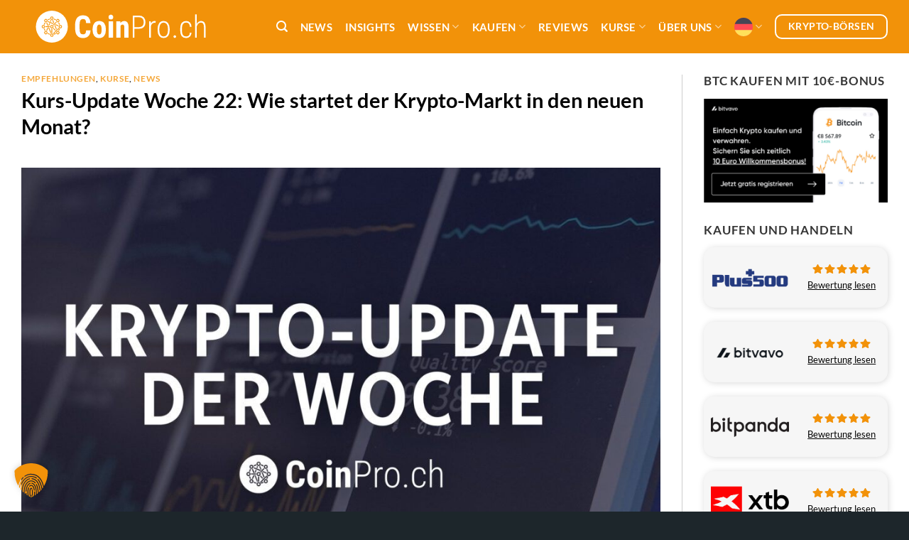

--- FILE ---
content_type: text/html; charset=UTF-8
request_url: https://www.coinpro.ch/aktuelle-kurse/kurs-update-woche-22-wie-startet-der-krypto-markt-in-den-neuen-monat/
body_size: 42003
content:
<!DOCTYPE html>
<html lang="de-DE" class="loading-site no-js">
<head>
	<meta charset="UTF-8" />
	<link rel="profile" href="http://gmpg.org/xfn/11" />
	<link rel="pingback" href="https://www.coinpro.ch/xmlrpc.php" />

	<script>(function(html){html.className = html.className.replace(/\bno-js\b/,'js')})(document.documentElement);</script>
<meta name='robots' content='index, follow, max-image-preview:large, max-snippet:-1, max-video-preview:-1' />
	<style>img:is([sizes="auto" i], [sizes^="auto," i]) { contain-intrinsic-size: 3000px 1500px }</style>
	<meta name="viewport" content="width=device-width, initial-scale=1" />
	<!-- This site is optimized with the Yoast SEO Premium plugin v26.8 (Yoast SEO v26.8) - https://yoast.com/product/yoast-seo-premium-wordpress/ -->
	<title>Kurs-Update: Wie startet der Krypto-Markt in den Juni - CoinPro.ch</title>
	<meta name="description" content="Kurs-Update: Bitcoin hatte der B&ouml;rsenweisheit &bdquo;Sell in may and go away&rdquo; im vergangenen Monat nur wenig entgegenzusetzen." />
	<link rel="canonical" href="https://www.coinpro.ch/aktuelle-kurse/kurs-update-woche-22-wie-startet-der-krypto-markt-in-den-neuen-monat/" />
	<meta name="author" content="Julian Deutsch" />
	<meta name="twitter:label1" content="Verfasst von" />
	<meta name="twitter:data1" content="Julian Deutsch" />
	<meta name="twitter:label2" content="Geschätzte Lesezeit" />
	<meta name="twitter:data2" content="3 Minuten" />
	<script type="application/ld+json" class="yoast-schema-graph">{"@context":"https://schema.org","@graph":[{"@type":"Article","@id":"https://www.coinpro.ch/aktuelle-kurse/kurs-update-woche-22-wie-startet-der-krypto-markt-in-den-neuen-monat/#article","isPartOf":{"@id":"https://www.coinpro.ch/aktuelle-kurse/kurs-update-woche-22-wie-startet-der-krypto-markt-in-den-neuen-monat/"},"author":{"name":"Julian Deutsch","@id":"https://www.coinpro.ch/#/schema/person/008a029d76d1705ee416e8acc044d3b1"},"headline":"Kurs-Update Woche 22: Wie startet der Krypto-Markt in den neuen Monat?","datePublished":"2023-06-03T21:24:14+00:00","dateModified":"2023-06-05T12:24:52+00:00","mainEntityOfPage":{"@id":"https://www.coinpro.ch/aktuelle-kurse/kurs-update-woche-22-wie-startet-der-krypto-markt-in-den-neuen-monat/"},"wordCount":481,"publisher":{"@id":"https://www.coinpro.ch/#organization"},"image":{"@id":"https://www.coinpro.ch/aktuelle-kurse/kurs-update-woche-22-wie-startet-der-krypto-markt-in-den-neuen-monat/#primaryimage"},"thumbnailUrl":"https://www.coinpro.ch/wp-content/uploads/2023/06/kurs-update_coinpro.jpg","keywords":["Kurs-Update"],"articleSection":["Empfehlungen","Kurse","News"],"inLanguage":"de"},{"@type":"WebPage","@id":"https://www.coinpro.ch/aktuelle-kurse/kurs-update-woche-22-wie-startet-der-krypto-markt-in-den-neuen-monat/","url":"https://www.coinpro.ch/aktuelle-kurse/kurs-update-woche-22-wie-startet-der-krypto-markt-in-den-neuen-monat/","name":"Kurs-Update: Wie startet der Krypto-Markt in den Juni - CoinPro.ch","isPartOf":{"@id":"https://www.coinpro.ch/#website"},"primaryImageOfPage":{"@id":"https://www.coinpro.ch/aktuelle-kurse/kurs-update-woche-22-wie-startet-der-krypto-markt-in-den-neuen-monat/#primaryimage"},"image":{"@id":"https://www.coinpro.ch/aktuelle-kurse/kurs-update-woche-22-wie-startet-der-krypto-markt-in-den-neuen-monat/#primaryimage"},"thumbnailUrl":"https://www.coinpro.ch/wp-content/uploads/2023/06/kurs-update_coinpro.jpg","datePublished":"2023-06-03T21:24:14+00:00","dateModified":"2023-06-05T12:24:52+00:00","description":"Kurs-Update: Bitcoin hatte der Börsenweisheit „Sell in may and go away” im vergangenen Monat nur wenig entgegenzusetzen.","breadcrumb":{"@id":"https://www.coinpro.ch/aktuelle-kurse/kurs-update-woche-22-wie-startet-der-krypto-markt-in-den-neuen-monat/#breadcrumb"},"inLanguage":"de","potentialAction":[{"@type":"ReadAction","target":["https://www.coinpro.ch/aktuelle-kurse/kurs-update-woche-22-wie-startet-der-krypto-markt-in-den-neuen-monat/"]}]},{"@type":"ImageObject","inLanguage":"de","@id":"https://www.coinpro.ch/aktuelle-kurse/kurs-update-woche-22-wie-startet-der-krypto-markt-in-den-neuen-monat/#primaryimage","url":"https://www.coinpro.ch/wp-content/uploads/2023/06/kurs-update_coinpro.jpg","contentUrl":"https://www.coinpro.ch/wp-content/uploads/2023/06/kurs-update_coinpro.jpg","width":1920,"height":1280,"caption":"Kurs-Update Woche 22: Wie startet der Krypto-Markt in den neuen Monat?"},{"@type":"BreadcrumbList","@id":"https://www.coinpro.ch/aktuelle-kurse/kurs-update-woche-22-wie-startet-der-krypto-markt-in-den-neuen-monat/#breadcrumb","itemListElement":[{"@type":"ListItem","position":1,"name":"Startseite","item":"https://www.coinpro.ch/"},{"@type":"ListItem","position":2,"name":"Kurs-Update Woche 22: Wie startet der Krypto-Markt in den neuen Monat?"}]},{"@type":"WebSite","@id":"https://www.coinpro.ch/#website","url":"https://www.coinpro.ch/","name":"CoinPro.ch","description":"News, Wissen und Hintergründe rund um Bitcoin, Blockchain","publisher":{"@id":"https://www.coinpro.ch/#organization"},"potentialAction":[{"@type":"SearchAction","target":{"@type":"EntryPoint","urlTemplate":"https://www.coinpro.ch/?s={search_term_string}"},"query-input":{"@type":"PropertyValueSpecification","valueRequired":true,"valueName":"search_term_string"}}],"inLanguage":"de"},{"@type":"Organization","@id":"https://www.coinpro.ch/#organization","name":"Cyriax digital","url":"https://www.coinpro.ch/","logo":{"@type":"ImageObject","inLanguage":"de","@id":"https://www.coinpro.ch/#/schema/logo/image/","url":"https://www.coinpro.ch/wp-content/uploads/2019/05/profile-logo-original.jpg","contentUrl":"https://www.coinpro.ch/wp-content/uploads/2019/05/profile-logo-original.jpg","width":900,"height":900,"caption":"Cyriax digital"},"image":{"@id":"https://www.coinpro.ch/#/schema/logo/image/"},"sameAs":["https://www.facebook.com/coinpro.ch/","https://x.com/CoinproCH","https://www.instagram.com/coinpro.ch/","https://www.linkedin.com/company/coinpro-ch","https://www.pinterest.ch/coinproch/"]},{"@type":"Person","@id":"https://www.coinpro.ch/#/schema/person/008a029d76d1705ee416e8acc044d3b1","name":"Julian Deutsch","image":{"@type":"ImageObject","inLanguage":"de","@id":"https://www.coinpro.ch/#/schema/person/image/","url":"https://www.coinpro.ch/wp-content/uploads/2022/10/cropped-Julian-Deutsch-2-96x96.png","contentUrl":"https://www.coinpro.ch/wp-content/uploads/2022/10/cropped-Julian-Deutsch-2-96x96.png","caption":"Julian Deutsch"},"description":"Ich beschäftige mich seit dem Jahr 2015 intensiv mit Blockchain-Themen und der dahinterstehenden Technologie. In den vergangenen Jahren konnte ich mich insbesondere in den Bereichen Mining, Trading und ICO-Analysen weiterbilden. Die Tätigkeit als Autor bietet mir die Möglichkeit, in der turbulenten Kryptowelt stets auf dem aktuellen Stand zu bleiben.","url":"https://www.coinpro.ch/author/julian/"}]}</script>
	<!-- / Yoast SEO Premium plugin. -->


<!-- Hubbub v.2.28.0 https://morehubbub.com/ -->
<meta property="og:locale" content="de_DE" />
<meta property="og:type" content="article" />
<meta property="og:title" content="Kurs-Update: Wie startet der Krypto-Markt in den Juni - CoinPro.ch" />
<meta property="og:description" content="Kurs-Update: Bitcoin hatte der Börsenweisheit „Sell in may and go away” im vergangenen Monat nur wenig entgegenzusetzen." />
<meta property="og:url" content="https://www.coinpro.ch/aktuelle-kurse/kurs-update-woche-22-wie-startet-der-krypto-markt-in-den-neuen-monat/" />
<meta property="og:site_name" content="CoinPro.ch" />
<meta property="og:updated_time" content="2023-06-05T14:24:52+00:00" />
<meta property="article:published_time" content="2023-06-03T23:24:14+00:00" />
<meta property="article:modified_time" content="2023-06-05T14:24:52+00:00" />
<meta name="twitter:card" content="summary_large_image" />
<meta name="twitter:title" content="Kurs-Update: Wie startet der Krypto-Markt in den Juni - CoinPro.ch" />
<meta name="twitter:description" content="Kurs-Update: Bitcoin hatte der Börsenweisheit „Sell in may and go away” im vergangenen Monat nur wenig entgegenzusetzen." />
<meta class="flipboard-article" content="Kurs-Update: Bitcoin hatte der Börsenweisheit „Sell in may and go away” im vergangenen Monat nur wenig entgegenzusetzen." />
<meta property="og:image" content="https://www.coinpro.ch/wp-content/uploads/2023/06/kurs-update_coinpro.jpg" />
<meta name="twitter:image" content="https://www.coinpro.ch/wp-content/uploads/2023/06/kurs-update_coinpro.jpg" />
<meta property="og:image:width" content="1920" />
<meta property="og:image:height" content="1280" />
<!-- Hubbub v.2.28.0 https://morehubbub.com/ -->
<link rel='dns-prefetch' href='//cdnjs.cloudflare.com' />
<link rel='dns-prefetch' href='//www.googletagmanager.com' />
<link rel='prefetch' href='https://www.coinpro.ch/wp-content/themes/flatsome/assets/js/flatsome.js?ver=e1ad26bd5672989785e1' />
<link rel='prefetch' href='https://www.coinpro.ch/wp-content/themes/flatsome/assets/js/chunk.slider.js?ver=3.19.15' />
<link rel='prefetch' href='https://www.coinpro.ch/wp-content/themes/flatsome/assets/js/chunk.popups.js?ver=3.19.15' />
<link rel='prefetch' href='https://www.coinpro.ch/wp-content/themes/flatsome/assets/js/chunk.tooltips.js?ver=3.19.15' />
<link rel="alternate" type="application/rss+xml" title="CoinPro.ch &raquo; Feed" href="https://www.coinpro.ch/feed/" />


<!-- Last Modified Schema is inserted by the WP Last Modified Info plugin v1.9.6 - https://wordpress.org/plugins/wp-last-modified-info/ -->
<script type="application/ld+json">{"@context":"https:\/\/schema.org\/","@type":"CreativeWork","dateModified":"2023-06-05T14:24:52+02:00","headline":"Kurs-Update Woche 22: Wie startet der Krypto-Markt in den neuen Monat?","description":"Kurs-Update: Wie startet der Krypto-Markt in den neuen Monat? Die Nr.1-Kryptow\u00e4hrung hatte der bekannten B\u00f6rsenweisheit \u201eSell in may and go away\u201d im vergangenen Monat nur wenig entgegenzusetzen. In der Folge rasselt der Branchenprimus erneut in Richtung der wegweisenden 25.000 USD-Marke (22.660 CHF). Gelingt den Bullen im Juni die Trendwende oder st\u00fcrzt der Krypto-Markt weiter gen S\u00fcden? Wir werfen einen Blick","mainEntityOfPage":{"@type":"WebPage","@id":"https:\/\/www.coinpro.ch\/aktuelle-kurse\/kurs-update-woche-22-wie-startet-der-krypto-markt-in-den-neuen-monat\/"},"author":{"@type":"Person","name":"Paul","url":"https:\/\/www.coinpro.ch\/author\/mcyriax\/","description":"Krypto-interessiert, Online-Nerd und auch sonst offen f\u00fcr neue Technologien und Digitalisierung."}}</script>

<!-- www.coinpro.ch is managing ads with Advanced Ads 2.0.16 – https://wpadvancedads.com/ --><script id="coinpro-ready">
			window.advanced_ads_ready=function(e,a){a=a||"complete";var d=function(e){return"interactive"===a?"loading"!==e:"complete"===e};d(document.readyState)?e():document.addEventListener("readystatechange",(function(a){d(a.target.readyState)&&e()}),{once:"interactive"===a})},window.advanced_ads_ready_queue=window.advanced_ads_ready_queue||[];		</script>
		<link rel='stylesheet' id='mci-footnotes-jquery-tooltips-pagelayout-none-css' href='https://www.coinpro.ch/wp-content/plugins/footnotes/css/footnotes-jqttbrpl0.min.css?ver=2.7.3' type='text/css' media='all' />
<link rel='stylesheet' id='helpie-faq-bundle-styles-css' href='https://www.coinpro.ch/wp-content/plugins/helpie-faq/assets/bundles/main.app.css?ver=1.47' type='text/css' media='all' />
<link rel='stylesheet' id='authors-list-css-css' href='https://www.coinpro.ch/wp-content/plugins/authors-list/backend/assets/css/front.css?ver=2.0.6.2' type='text/css' media='all' />
<link rel='stylesheet' id='jquery-ui-css-css' href='https://www.coinpro.ch/wp-content/plugins/authors-list/backend/assets/css/jquery-ui.css?ver=2.0.6.2' type='text/css' media='all' />
<link rel='stylesheet' id='encyclopedia-css' href='https://www.coinpro.ch/wp-content/plugins/encyclopedia-pro/assets/css/encyclopedia.css?ver=6.8.3' type='text/css' media='all' />
<link rel='stylesheet' id='five-star-ratings-shortcode-fsrs-style-css' href='https://www.coinpro.ch/wp-content/plugins/five-star-ratings-shortcode/assets/css/style.min.css?ver=1.2.29' type='text/css' media='all' />
<link rel='stylesheet' id='rp-public-styles-css' href='https://www.coinpro.ch/wp-content/plugins/reading-progress-bar/public/css/rp-public.css?ver=6.8.3' type='text/css' media='all' />
<link rel='stylesheet' id='widgetopts-styles-css' href='https://www.coinpro.ch/wp-content/plugins/widget-options/assets/css/widget-options.css?ver=4.1.3' type='text/css' media='all' />
<link rel='stylesheet' id='wppopups-pro-css' href='https://www.coinpro.ch/wp-content/plugins/wppopups/pro/assets/css/wppopups.css?ver=2.2.0.3' type='text/css' media='all' />
<link rel='stylesheet' id='wppopups-base-css' href='https://www.coinpro.ch/wp-content/plugins/wppopups/src/assets/css/wppopups-base.css?ver=2.2.0.3' type='text/css' media='all' />
<link rel='stylesheet' id='dpsp-frontend-style-pro-css' href='https://www.coinpro.ch/wp-content/plugins/social-pug/assets/dist/style-frontend-pro.css?ver=2.28.0' type='text/css' media='all' />
<style id='dpsp-frontend-style-pro-inline-css' type='text/css'>

				@media screen and ( max-width : 720px ) {
					.dpsp-content-wrapper.dpsp-hide-on-mobile,
					.dpsp-share-text.dpsp-hide-on-mobile {
						display: none;
					}
					.dpsp-has-spacing .dpsp-networks-btns-wrapper li {
						margin:0 2% 10px 0;
					}
					.dpsp-network-btn.dpsp-has-label:not(.dpsp-has-count) {
						max-height: 40px;
						padding: 0;
						justify-content: center;
					}
					.dpsp-content-wrapper.dpsp-size-small .dpsp-network-btn.dpsp-has-label:not(.dpsp-has-count){
						max-height: 32px;
					}
					.dpsp-content-wrapper.dpsp-size-large .dpsp-network-btn.dpsp-has-label:not(.dpsp-has-count){
						max-height: 46px;
					}
				}
			
							.dpsp-button-style-7 .dpsp-networks-btns-content.dpsp-networks-btns-wrapper .dpsp-network-btn:not(:hover):not(:active) {
								--customNetworkColor: #313131;
								--customNetworkHoverColor: #f29209;
								color: #313131;
								border-color: #313131;
							}
							.dpsp-button-style-7 .dpsp-networks-btns-content.dpsp-networks-btns-wrapper .dpsp-network-btn:not(:active):not(:hover) .dpsp-network-icon {
								border-color: #313131;
							}
							.dpsp-button-style-7 .dpsp-networks-btns-content.dpsp-networks-btns-wrapper .dpsp-network-btn:not(:active):not(:hover)  .dpsp-network-icon  .dpsp-network-icon-inner > svg {
								fill: #313131;
							}
						
							.dpsp-button-style-7 .dpsp-networks-btns-content.dpsp-networks-btns-wrapper .dpsp-network-btn:hover,
							.dpsp-button-style-7 .dpsp-networks-btns-content.dpsp-networks-btns-wrapper .dpsp-network-btn:focus {

								color: #f29209;
								border-color: #f29209;
							}
							.dpsp-button-style-7 .dpsp-networks-btns-content.dpsp-networks-btns-wrapper .dpsp-network-btn:hover .dpsp-network-icon,
							.dpsp-button-style-7 .dpsp-networks-btns-content.dpsp-networks-btns-wrapper .dpsp-network-btn:focus .dpsp-network-icon {
								border-color: #f29209;
								background: #f29209;
							}
						.dpsp-networks-btns-wrapper.dpsp-networks-btns-content .dpsp-network-btn {--networkHover: rgba(242, 146, 9, 0.4); --networkAccent: rgba(242, 146, 9, 1);}
			@media screen and ( max-width : 720px ) {
				aside#dpsp-floating-sidebar.dpsp-hide-on-mobile.opened {
					display: none;
				}
			}
			
							.dpsp-button-style-5 .dpsp-networks-btns-sidebar.dpsp-networks-btns-wrapper .dpsp-network-btn .dpsp-network-icon,
							.dpsp-button-style-5 .dpsp-networks-btns-sidebar.dpsp-networks-btns-wrapper .dpsp-network-btn:not(:hover):not(:active) {
								--customNetworkColor: #f29209;
								--customNetworkHoverColor: #f29209;
								border-color: #f29209;
								color: #f29209;
							}
							.dpsp-button-style-5 .dpsp-networks-btns-sidebar.dpsp-networks-btns-wrapper .dpsp-network-btn  .dpsp-network-icon  .dpsp-network-icon-inner > svg {
								fill: #f29209;
							}
						
							.dpsp-button-style-5 .dpsp-networks-btns-sidebar.dpsp-networks-btns-wrapper .dpsp-network-btn:hover,
							.dpsp-button-style-5 .dpsp-networks-btns-sidebar.dpsp-networks-btns-wrapper .dpsp-network-btn:focus {
								border-color: #f29209;
								background: #f29209;
							}
						.dpsp-networks-btns-wrapper.dpsp-networks-btns-sidebar .dpsp-network-btn {--networkHover: rgba(242, 146, 9, 0.4); --networkAccent: rgba(242, 146, 9, 1);}
			@media screen and ( max-width : 720px ) {
				aside#dpsp-floating-sidebar.dpsp-hide-on-mobile.opened {
					display: none;
				}
			}
			
							.dpsp-button-style-5 .dpsp-networks-btns-sidebar.dpsp-networks-btns-wrapper .dpsp-network-btn .dpsp-network-icon,
							.dpsp-button-style-5 .dpsp-networks-btns-sidebar.dpsp-networks-btns-wrapper .dpsp-network-btn:not(:hover):not(:active) {
								--customNetworkColor: #f29209;
								--customNetworkHoverColor: #f29209;
								border-color: #f29209;
								color: #f29209;
							}
							.dpsp-button-style-5 .dpsp-networks-btns-sidebar.dpsp-networks-btns-wrapper .dpsp-network-btn  .dpsp-network-icon  .dpsp-network-icon-inner > svg {
								fill: #f29209;
							}
						
							.dpsp-button-style-5 .dpsp-networks-btns-sidebar.dpsp-networks-btns-wrapper .dpsp-network-btn:hover,
							.dpsp-button-style-5 .dpsp-networks-btns-sidebar.dpsp-networks-btns-wrapper .dpsp-network-btn:focus {
								border-color: #f29209;
								background: #f29209;
							}
						.dpsp-networks-btns-wrapper.dpsp-networks-btns-sidebar .dpsp-network-btn {--networkHover: rgba(242, 146, 9, 0.4); --networkAccent: rgba(242, 146, 9, 1);}
</style>
<link rel='stylesheet' id='tablepress-default-css' href='https://www.coinpro.ch/wp-content/tablepress-combined.min.css?ver=48' type='text/css' media='all' />
<link rel='stylesheet' id='borlabs-cookie-custom-css' href='https://www.coinpro.ch/wp-content/cache/borlabs-cookie/1/borlabs-cookie-1-de.css?ver=3.3.23-225' type='text/css' media='all' />
<link rel='stylesheet' id='flatsome-main-css' href='https://www.coinpro.ch/wp-content/themes/flatsome/assets/css/flatsome.css?ver=3.19.15' type='text/css' media='all' />
<style id='flatsome-main-inline-css' type='text/css'>
@font-face {
				font-family: "fl-icons";
				font-display: block;
				src: url(https://www.coinpro.ch/wp-content/themes/flatsome/assets/css/icons/fl-icons.eot?v=3.19.15);
				src:
					url(https://www.coinpro.ch/wp-content/themes/flatsome/assets/css/icons/fl-icons.eot#iefix?v=3.19.15) format("embedded-opentype"),
					url(https://www.coinpro.ch/wp-content/themes/flatsome/assets/css/icons/fl-icons.woff2?v=3.19.15) format("woff2"),
					url(https://www.coinpro.ch/wp-content/themes/flatsome/assets/css/icons/fl-icons.ttf?v=3.19.15) format("truetype"),
					url(https://www.coinpro.ch/wp-content/themes/flatsome/assets/css/icons/fl-icons.woff?v=3.19.15) format("woff"),
					url(https://www.coinpro.ch/wp-content/themes/flatsome/assets/css/icons/fl-icons.svg?v=3.19.15#fl-icons) format("svg");
			}
</style>
<script type="text/javascript" defer='defer' src="https://www.coinpro.ch/wp-includes/js/jquery/jquery.min.js?ver=3.7.1" id="jquery-core-js"></script>
<script type="text/javascript" defer='defer' src="https://www.coinpro.ch/wp-includes/js/jquery/jquery-migrate.min.js?ver=3.4.1" id="jquery-migrate-js"></script>
<script type="text/javascript" defer='defer' src="https://www.coinpro.ch/wp-content/plugins/footnotes/js/jquery.tools.min.js?ver=1.2.7.redacted.2" id="mci-footnotes-jquery-tools-js"></script>
<script type="text/javascript" id="wpml-cookie-js-extra">
/* <![CDATA[ */
var wpml_cookies = {"wp-wpml_current_language":{"value":"de","expires":1,"path":"\/"}};
var wpml_cookies = {"wp-wpml_current_language":{"value":"de","expires":1,"path":"\/"}};
/* ]]> */
</script>
<script type="text/javascript" defer='defer' src="https://www.coinpro.ch/wp-content/plugins/sitepress-multilingual-cms/res/js/cookies/language-cookie.js?ver=486900" id="wpml-cookie-js" defer="defer" data-wp-strategy="defer"></script>
<script type="text/javascript" defer='defer' src="https://www.coinpro.ch/wp-includes/js/dist/hooks.min.js?ver=4d63a3d491d11ffd8ac6" id="wp-hooks-js"></script>
<script type="text/javascript" defer='defer' src="https://www.coinpro.ch/wp-content/plugins/reading-progress-bar/public/js/rp-public.js?ver=6.8.3" id="rp-public-scripts-js"></script>
<script type="text/javascript" id="wppopups-pro-js-js-extra">
/* <![CDATA[ */
var wppopups_pro_vars = {"enable_stats":"1","m_id":"","data_sampling":"0","post_id":"25506","l18n":{"wait":"Please wait","seconds":"seconds"}};
/* ]]> */
</script>
<script type="text/javascript" defer='defer' src="https://www.coinpro.ch/wp-content/plugins/wppopups/pro/assets/js/wppopups.js?ver=2.2.0.3" id="wppopups-pro-js-js"></script>
<script type="text/javascript" id="advanced-ads-advanced-js-js-extra">
/* <![CDATA[ */
var advads_options = {"blog_id":"1","privacy":{"enabled":true,"custom-cookie-name":"","custom-cookie-value":"","consent-method":"iab_tcf_20","state":"unknown"}};
/* ]]> */
</script>
<script type="text/javascript" defer='defer' src="https://www.coinpro.ch/wp-content/plugins/advanced-ads/public/assets/js/advanced.min.js?ver=2.0.16" id="advanced-ads-advanced-js-js"></script>
<script data-no-optimize="1" data-no-minify="1" data-cfasync="false" nowprocket type="text/javascript" src="https://www.coinpro.ch/wp-content/plugins/borlabs-cookie/assets/javascript/borlabs-cookie-tcf-stub.min.js?ver=3.3.23" id="borlabs-cookie-stub-js"></script>
<script data-no-optimize="1" data-no-minify="1" data-cfasync="false" nowprocket type="text/javascript" src="https://www.coinpro.ch/wp-content/cache/borlabs-cookie/1/borlabs-cookie-config-de.json.js?ver=3.3.23-331" id="borlabs-cookie-config-js"></script>
<script data-borlabs-cookie-script-blocker-handle="google_gtagjs" data-borlabs-cookie-script-blocker-id="site-kit-analytics" type="text/template" data-borlabs-cookie-script-blocker-src="https://www.googletagmanager.com/gtag/js?id=G-MB9QTM6WPW" id="google_gtagjs-js"></script><script data-borlabs-cookie-script-blocker-handle="google_gtagjs" data-borlabs-cookie-script-blocker-id="site-kit-analytics" type="text/template" id="google_gtagjs-js-after">
/* <![CDATA[ */
window.dataLayer = window.dataLayer || [];function gtag(){dataLayer.push(arguments);}
gtag("set","linker",{"domains":["www.coinpro.ch"]});
gtag("js", new Date());
gtag("set", "developer_id.dZTNiMT", true);
gtag("config", "G-MB9QTM6WPW", {"googlesitekit_post_type":"post"});
/* ]]> */
</script><link rel="https://api.w.org/" href="https://www.coinpro.ch/wp-json/" /><link rel="alternate" title="JSON" type="application/json" href="https://www.coinpro.ch/wp-json/wp/v2/posts/25506" /><link rel="EditURI" type="application/rsd+xml" title="RSD" href="https://www.coinpro.ch/xmlrpc.php?rsd" />
<meta name="generator" content="WordPress 6.8.3" />
<link rel='shortlink' href='https://www.coinpro.ch/?p=25506' />
<link rel="alternate" title="oEmbed (JSON)" type="application/json+oembed" href="https://www.coinpro.ch/wp-json/oembed/1.0/embed?url=https%3A%2F%2Fwww.coinpro.ch%2Faktuelle-kurse%2Fkurs-update-woche-22-wie-startet-der-krypto-markt-in-den-neuen-monat%2F" />
<link rel="alternate" title="oEmbed (XML)" type="text/xml+oembed" href="https://www.coinpro.ch/wp-json/oembed/1.0/embed?url=https%3A%2F%2Fwww.coinpro.ch%2Faktuelle-kurse%2Fkurs-update-woche-22-wie-startet-der-krypto-markt-in-den-neuen-monat%2F&#038;format=xml" />
<meta name="generator" content="WPML ver:4.8.6 stt:1,3;" />
<meta name="generator" content="Site Kit by Google 1.171.0" /><link rel="apple-touch-icon" sizes="180x180" href="/wp-content/uploads/fbrfg/apple-touch-icon.png?v=rMBaPm9ebM">
<link rel="icon" type="image/png" sizes="32x32" href="/wp-content/uploads/fbrfg/favicon-32x32.png?v=rMBaPm9ebM">
<link rel="icon" type="image/png" sizes="16x16" href="/wp-content/uploads/fbrfg/favicon-16x16.png?v=rMBaPm9ebM">
<link rel="manifest" href="/wp-content/uploads/fbrfg/site.webmanifest?v=rMBaPm9ebM">
<link rel="mask-icon" href="/wp-content/uploads/fbrfg/safari-pinned-tab.svg?v=rMBaPm9ebM" color="#f29209">
<link rel="shortcut icon" href="/wp-content/uploads/fbrfg/favicon.ico?v=rMBaPm9ebM">
<meta name="msapplication-TileColor" content="#ffffff">
<meta name="msapplication-config" content="/wp-content/uploads/fbrfg/browserconfig.xml?v=rMBaPm9ebM">
<meta name="theme-color" content="#ffffff"><meta name="yandex-verification" content="8ce9a13e0125e446" /><meta name="hubbub-info" description="Hubbub Pro 2.28.0"><script nowprocket data-no-optimize="1" data-no-minify="1" data-cfasync="false" data-borlabs-cookie-script-blocker-ignore>
if ('{{ iab-tcf-enabled }}' === '1' && ('0' === '1' || '1' === '1')) {
    window['gtag_enable_tcf_support'] = true;
}
window.dataLayer = window.dataLayer || [];
if (typeof gtag !== 'function') {
    function gtag() {
        dataLayer.push(arguments);
    }
}
gtag('set', 'developer_id.dYjRjMm', true);
if ('0' === '1' || '1' === '1') {
    if (window.BorlabsCookieGoogleConsentModeDefaultSet !== true) {
        let getCookieValue = function (name) {
            return document.cookie.match('(^|;)\\s*' + name + '\\s*=\\s*([^;]+)')?.pop() || '';
        };
        let cookieValue = getCookieValue('borlabs-cookie-gcs');
        let consentsFromCookie = {};
        if (cookieValue !== '') {
            consentsFromCookie = JSON.parse(decodeURIComponent(cookieValue));
        }
        let defaultValues = {
            'ad_storage': 'denied',
            'ad_user_data': 'denied',
            'ad_personalization': 'denied',
            'analytics_storage': 'denied',
            'functionality_storage': 'denied',
            'personalization_storage': 'denied',
            'security_storage': 'denied',
            'wait_for_update': 500,
        };
        gtag('consent', 'default', { ...defaultValues, ...consentsFromCookie });
    }
    window.BorlabsCookieGoogleConsentModeDefaultSet = true;
    let borlabsCookieConsentChangeHandler = function () {
        window.dataLayer = window.dataLayer || [];
        if (typeof gtag !== 'function') { function gtag(){dataLayer.push(arguments);} }

        let getCookieValue = function (name) {
            return document.cookie.match('(^|;)\\s*' + name + '\\s*=\\s*([^;]+)')?.pop() || '';
        };
        let cookieValue = getCookieValue('borlabs-cookie-gcs');
        let consentsFromCookie = {};
        if (cookieValue !== '') {
            consentsFromCookie = JSON.parse(decodeURIComponent(cookieValue));
        }

        consentsFromCookie.analytics_storage = BorlabsCookie.Consents.hasConsent('google-analytics-site-kit') ? 'granted' : 'denied';

        BorlabsCookie.CookieLibrary.setCookie(
            'borlabs-cookie-gcs',
            JSON.stringify(consentsFromCookie),
            BorlabsCookie.Settings.automaticCookieDomainAndPath.value ? '' : BorlabsCookie.Settings.cookieDomain.value,
            BorlabsCookie.Settings.cookiePath.value,
            BorlabsCookie.Cookie.getPluginCookie().expires,
            BorlabsCookie.Settings.cookieSecure.value,
            BorlabsCookie.Settings.cookieSameSite.value
        );
    }
    document.addEventListener('borlabs-cookie-consent-saved', borlabsCookieConsentChangeHandler);
    document.addEventListener('borlabs-cookie-handle-unblock', borlabsCookieConsentChangeHandler);
}
if ('0' === '1') {
    document.addEventListener('borlabs-cookie-after-init', function () {
		window.BorlabsCookie.Unblock.unblockScriptBlockerId('site-kit-analytics');
	});
}
</script>                    <script data-borlabs-cookie-script-blocker-id='cleverpush' type='text/template' data-borlabs-cookie-script-blocker-src="https://static.cleverpush.com/channel/loader/xp829AXMKhzCDZ2WM.js?ver=1.9.8"></script>
                    	<script>
		(function () {
			var scriptDone = false;
			document.addEventListener('advanced_ads_privacy', function (event) {
				if (
					(event.detail.state !== 'accepted' && event.detail.state !== 'not_needed' && !advads.privacy.is_adsense_npa_enabled())
					|| scriptDone
				) {
					return;
				}
				// google adsense script can only be added once.
				scriptDone = true;

				var script = document.createElement('script'),
					first = document.getElementsByTagName('script')[0];

				script.async = true;
				script.crossOrigin = 'anonymous';
				script.src = 'https://pagead2.googlesyndication.com/pagead/js/adsbygoogle.js?client=ca-pub-8726645627638035';
				
				first.parentNode.insertBefore(script, first);
			});
		})();
	</script>
	<style type="text/css" id="spu-css-27277" class="spu-css">		#spu-bg-27277 {
			background-color: rgba(0,0,0,0.5);
		}

		#spu-27277 .spu-close {
			font-size: 30px;
			color: rgb(0, 0, 0);
			text-shadow: 0 1px 0 rgb(255, 255, 255);
		}

		#spu-27277 .spu-close:hover {
			color: rgb(242, 146, 9);
		}

		#spu-27277 {
			background-color: rgb(255, 255, 255);
			max-width: 650px;
			border-radius: 15px;
			
					height: auto;
					box-shadow:  0px 0px 0px 0px ;
				}

		#spu-27277 .spu-container {
					padding: 0px;
			height: calc(100% - 0px);
		}
								</style>
		<style type="text/css">.helpie-faq.accordions.custom-styles .accordion .accordion__item .accordion__header{padding-top:15px;padding-right:15px;padding-bottom:15px;padding-left:15px;}.helpie-faq.accordions.custom-styles .accordion .accordion__item .accordion__body{padding-top:15px;padding-right:15px;padding-bottom:0px;padding-left:15px;}.helpie-faq.accordions.custom-styles .accordion .accordion__item{border-top-width:0px;border-right-width:0px;border-bottom-width:1px;border-left-width:0px;border-color:#44596B;border-style:solid;}.helpie-faq.custom-styles .accordion .accordion__item{margin-top:0px;margin-right:0px;margin-bottom:0px;margin-left:0px;}.helpie-faq.custom-styles .accordion__item .accordion__header .accordion__toggle .accordion__toggle-icons{color:#44596B!important}.helpie-faq.custom-styles .accordion__header:after,.helpie-faq.custom-styles .accordion__header:before{background-color:#44596B!important}.helpie-faq-form__toggle{padding-top:15px!important;padding-right:15px!important;padding-bottom:15px!important;padding-left:15px!important;}.helpie-faq-form__submit{padding-top:15px!important;padding-right:15px!important;padding-bottom:15px!important;padding-left:15px!important;}</style><style id="custom-css" type="text/css">:root {--primary-color: #f29209;--fs-color-primary: #f29209;--fs-color-secondary: #1d262b;--fs-color-success: #7a9c59;--fs-color-alert: #b20000;--fs-experimental-link-color: #f29209;--fs-experimental-link-color-hover: #c2750b;}.tooltipster-base {--tooltip-color: #fff;--tooltip-bg-color: #000;}.off-canvas-right .mfp-content, .off-canvas-left .mfp-content {--drawer-width: 300px;}.container-width, .full-width .ubermenu-nav, .container, .row{max-width: 1250px}.row.row-collapse{max-width: 1220px}.row.row-small{max-width: 1242.5px}.row.row-large{max-width: 1280px}.flatsome-cookies {background-color: #f6f6f6}.header-main{height: 75px}#logo img{max-height: 75px}#logo{width:280px;}#logo img{padding:15px 0;}.stuck #logo img{padding:15px 0;}.header-bottom{min-height: 45px}.header-top{min-height: 30px}.transparent .header-main{height: 75px}.transparent #logo img{max-height: 75px}.has-transparent + .page-title:first-of-type,.has-transparent + #main > .page-title,.has-transparent + #main > div > .page-title,.has-transparent + #main .page-header-wrapper:first-of-type .page-title{padding-top: 75px;}.header.show-on-scroll,.stuck .header-main{height:70px!important}.stuck #logo img{max-height: 70px!important}.search-form{ width: 60%;}.header-bg-color {background-color: #f29209}.header-bottom {background-color: #1d262b}.header-main .nav > li > a{line-height: 16px }.stuck .header-main .nav > li > a{line-height: 16px }@media (max-width: 549px) {.header-main{height: 70px}#logo img{max-height: 70px}}.main-menu-overlay{background-color: #f29209}.nav-dropdown{border-radius:15px}.nav-dropdown{font-size:100%}body{color: #030303}h1,h2,h3,h4,h5,h6,.heading-font{color: #030303;}body{font-size: 105%;}@media screen and (max-width: 549px){body{font-size: 105%;}}body{font-family: Lato, sans-serif;}body {font-weight: 400;font-style: normal;}.nav > li > a {font-family: Lato, sans-serif;}.mobile-sidebar-levels-2 .nav > li > ul > li > a {font-family: Lato, sans-serif;}.nav > li > a,.mobile-sidebar-levels-2 .nav > li > ul > li > a {font-weight: 700;font-style: normal;}h1,h2,h3,h4,h5,h6,.heading-font, .off-canvas-center .nav-sidebar.nav-vertical > li > a{font-family: Lato, sans-serif;}h1,h2,h3,h4,h5,h6,.heading-font,.banner h1,.banner h2 {font-weight: 700;font-style: normal;}.alt-font{font-family: Georgia,Times,"Times New Roman",serif;}.alt-font {font-weight: 400!important;font-style: normal!important;}.header:not(.transparent) .header-nav-main.nav > li > a {color: #ffffff;}.is-divider{background-color: #f29209;}input[type='submit'], input[type="button"], button:not(.icon), .button:not(.icon){border-radius: 10px!important}.header-main .social-icons,.header-main .cart-icon strong,.header-main .menu-title,.header-main .header-button > .button.is-outline,.header-main .nav > li > a > i:not(.icon-angle-down){color: #ffffff!important;}.header-main .header-button > .button.is-outline,.header-main .cart-icon strong:after,.header-main .cart-icon strong{border-color: #ffffff!important;}.header-main .header-button > .button:not(.is-outline){background-color: #ffffff!important;}.header-main .current-dropdown .cart-icon strong,.header-main .header-button > .button:hover,.header-main .header-button > .button:hover i,.header-main .header-button > .button:hover span{color:#FFF!important;}.header-main .menu-title:hover,.header-main .social-icons a:hover,.header-main .header-button > .button.is-outline:hover,.header-main .nav > li > a:hover > i:not(.icon-angle-down){color: #ffffff!important;}.header-main .current-dropdown .cart-icon strong,.header-main .header-button > .button:hover{background-color: #ffffff!important;}.header-main .current-dropdown .cart-icon strong:after,.header-main .current-dropdown .cart-icon strong,.header-main .header-button > .button:hover{border-color: #ffffff!important;}.footer-1{background-color: #eeeeee}.footer-2{background-color: #1d262b}.absolute-footer, html{background-color: #1d262b}.nav-vertical-fly-out > li + li {border-top-width: 1px; border-top-style: solid;}.label-new.menu-item > a:after{content:"Neu";}.label-hot.menu-item > a:after{content:"Hot";}.label-sale.menu-item > a:after{content:"Aktion";}.label-popular.menu-item > a:after{content:"Beliebt";}</style><style id="kirki-inline-styles">/* latin-ext */
@font-face {
  font-family: 'Lato';
  font-style: normal;
  font-weight: 400;
  font-display: swap;
  src: url(https://www.coinpro.ch/wp-content/fonts/lato/S6uyw4BMUTPHjxAwXjeu.woff2) format('woff2');
  unicode-range: U+0100-02BA, U+02BD-02C5, U+02C7-02CC, U+02CE-02D7, U+02DD-02FF, U+0304, U+0308, U+0329, U+1D00-1DBF, U+1E00-1E9F, U+1EF2-1EFF, U+2020, U+20A0-20AB, U+20AD-20C0, U+2113, U+2C60-2C7F, U+A720-A7FF;
}
/* latin */
@font-face {
  font-family: 'Lato';
  font-style: normal;
  font-weight: 400;
  font-display: swap;
  src: url(https://www.coinpro.ch/wp-content/fonts/lato/S6uyw4BMUTPHjx4wXg.woff2) format('woff2');
  unicode-range: U+0000-00FF, U+0131, U+0152-0153, U+02BB-02BC, U+02C6, U+02DA, U+02DC, U+0304, U+0308, U+0329, U+2000-206F, U+20AC, U+2122, U+2191, U+2193, U+2212, U+2215, U+FEFF, U+FFFD;
}
/* latin-ext */
@font-face {
  font-family: 'Lato';
  font-style: normal;
  font-weight: 700;
  font-display: swap;
  src: url(https://www.coinpro.ch/wp-content/fonts/lato/S6u9w4BMUTPHh6UVSwaPGR_p.woff2) format('woff2');
  unicode-range: U+0100-02BA, U+02BD-02C5, U+02C7-02CC, U+02CE-02D7, U+02DD-02FF, U+0304, U+0308, U+0329, U+1D00-1DBF, U+1E00-1E9F, U+1EF2-1EFF, U+2020, U+20A0-20AB, U+20AD-20C0, U+2113, U+2C60-2C7F, U+A720-A7FF;
}
/* latin */
@font-face {
  font-family: 'Lato';
  font-style: normal;
  font-weight: 700;
  font-display: swap;
  src: url(https://www.coinpro.ch/wp-content/fonts/lato/S6u9w4BMUTPHh6UVSwiPGQ.woff2) format('woff2');
  unicode-range: U+0000-00FF, U+0131, U+0152-0153, U+02BB-02BC, U+02C6, U+02DA, U+02DC, U+0304, U+0308, U+0329, U+2000-206F, U+20AC, U+2122, U+2191, U+2193, U+2212, U+2215, U+FEFF, U+FFFD;
}</style><style id='custom-css-pro'>/*** ADMIN Start ***/
#wp-admin-bar-flatsome-activate {
    display:none;
}
#wp-admin-bar-ilj .ilj_admin_bar_container {
    margin-right:0!important;
}
#wp-admin-bar-ilj #progressbar>div {
    background-color:#c3c4c7;
}
/*** ADMIN End ***/


/*** CUSTOMIZATION Start ***/
.checkmark-list li, .product-short-description li, .cross-list li {
    list-style: none;
    margin-bottom: .25em;
    padding-left:1.5em;
    margin-left:0!important;
    text-indent:-1em;
    line-height:1.4em;
}
.checkmark-list li:before, .product-short-description li:before, .cross-list li:before {
    font-family: 'fl-icons'!important;
    speak: none!important;
    width:1em;
    position: relative;
    left:.5em;
    margin: 0;
    padding: 0;
    display: inline-block;
    font-style: normal!important;
    font-weight: normal!important;
    font-variant: normal!important;
    text-transform: none!important;
}
.checkmark-list li:before, .product-short-description li:before {
    content: "\e00a";
}
.checkmark-list.orange li:before {
    color:#F29209;
}
.cross-list li:before {
    content: "";
    transform: rotate(45deg);
    top:.75em;
    left:0;
}
.checkmark-list.green li:before {
    color:#27d17f;
}
.cross-list.red li:before {
    color:#FF272A;
}
.steps-list {
    margin-top:1em;
    margin-bottom:0;
    counter-reset: section;
    list-style:none;
}
.steps-list li {
    margin-left:15px!important;
    padding-left:25px;
    border-left:2px solid #f29209;
    margin-bottom:0;
    padding-bottom:1em;
}
.steps-list li:last-child {
    border-color:transparent;
    padding-bottom:0;
}
.steps-list li:before {
    counter-increment: section;
    content:counter(section);
    position:absolute;
    left:30px;
    width:30px!important;
    height:30px;
    text-align:center;
    background-color:#fff;
    border:2px solid #f29209;
    border-radius:100%;
    color: #f29209;
    font-weight:600;
    line-height:26px;
}
.no-text-shadow .box-text  {
    text-shadow:none!important;
}
.icon-box {
    align-items:center;
}
.non-clickable {
     pointer-events: none;
}
.row-divided>.col+.col:not(.large-12) {
    border-color:#ccc;
}
.icon-box.vertical-center {
    align-items: center;
}
.overflow-hidden .col-inner {
    overflow:hidden;
}
.img.round .img-inner {
    border-radius:100%;
}
.col-depth-custom .col-inner, div:not(.nav-dropdown) .col.post-item .box:hover, .row-depth-custom, .shadow-custom, .img.shadow-custom-hover:hover .img-inner {
    box-shadow: 1px 1px 10px rgba(0,0,0,0.15);
}
.non-clickable {
    pointer-events: none!important;
}
.image-bw {
    -webkit-filter: grayscale(100%);
    filter: grayscale(100%);
}
.image-bw.has-hover:hover {
    -webkit-filter: grayscale(0%);
    filter: grayscale(0%);
}
.box-shadow-custom .col-inner {
    box-shadow: 1px 1px 10px rgba(0,0,0,0.15);
}
.accordion-title.active {
    background-color:transparent;
}
.disclaimer p {
    font-size:.8em;
    line-height:1;
    color:rgba(0, 0, 0, 0.5);
}
.disclaimer p:last-child {
    margin-bottom:0;
}
/*** CUSTOMIZATION End ***/


/*** POST DATES Start ***/
.badge.post-date {
    top:15px;
    left:15px;
    margin-left:0;
}
.category-wissen .post-date, .category-reviews-kryptoboersen-kryptrotrading .post-date, .category-insights .post-date, .category-kryptowaehrungen-bitcoin-handeln-kaufen .post-date, .category-aktuelle-kurse .post-date, .category-reviews .post-date, .category-knoledge .post-date, .category-reviews-kryptoboersen-kryptrotrading .post-date, .category-insights-en .post-date, .category-buy-trade-bitcoin .post-date, .category-current-prices .post-date, .category-reviews-en .post-date {
    display:none;
}
.category-reviews .entry-header .entry-meta, .category-reviews-en .entry-header .entry-meta {
    display:none;
}
/*** POST DATES End ***/


/*** GRADIENTS Start ***/
.gradient-bitpanda {
    background: rgb(49,13,133);
background: -moz-linear-gradient(0deg, rgba(49,13,133,1) 0%, rgba(109,16,140,1) 100%);
background: -webkit-linear-gradient(0deg, rgba(49,13,133,1) 0%, rgba(109,16,140,1) 100%);
background: linear-gradient(0deg, rgba(49,13,133,1) 0%, rgba(109,16,140,1) 100%);
filter: progid:DXImageTransform.Microsoft.gradient(startColorstr="#310d85",endColorstr="#6d108c",GradientType=1);
}
/*** GRADIENTS End ***/


/*** FONT Start ***/
.h4 {
    font-family: Lato, sans-serif;
    font-weight: 700;
    font-style: normal;
    font-size: 1.125em;
    margin-bottom: 0.5em;
    margin-top: 0;
    width: 100%;
    text-rendering: optimizeSpeed;
}
td, th {
    color:#000;
}
.dark, .dark p, .dark td {
    color:#fff;
}
.white {
    color:#030303!important;
}
pre, blockquote, form, figure, p, dl, ul, ol {
    line-height:1.8!important;
}
blockquote {
    position: relative;
    font-size: 1em;
    margin: 0 0 1.25em;
    padding: 30px;
    border-left: none;
    font-style: italic;
    color: #030303;
    background-color:#f6f6f6;
}
blockquote p:last-child {
    margin-bottom:0;
}
blockquote:before, blockquote:after {
    position:absolute;
    text-align:center;
    width:30px;
    height:30px;
    color:#f29209;
    font-size:2.7em;
    line-height:1;
    font-style:normal;
    font-weight:bold;
}
blockquote:before {
    content:'“';
    left:0;
    top:7px;
}
blockquote:after {
    content:'”';
    right:0;
    bottom:0;
}
/*** FONT Start ***/


/*** HEADER Start ***/
.header-main .header-button > .button.plain.is-outline:hover, .header-main .header-button > .button:hover span {
    color:#030303!important;
    background-color:#fff!important;
    opacity:1!important;
}
.nav-dropdown.nav-dropdown-bold > li > a {
    color:#030303;
}
.nav-dropdown.nav-dropdown-bold > li > a:hover {
    color:#030303!important;
    background:#EEE;
}
/*** HEADER End ***/


/*** FOOTER Start ***/
.footer-1, .footer-2 {
    border-top:none!important;
}
.footer-1 {
    padding:30px 0;
}
.absolute-footer.dark {
    color:#fff;
}
.absolute-footer.dark a:hover, .footer-2 a:hover, .footer-2 .icon:hover {
    color:#f99b1c!important;
}
#widget-area .widget, #footer .widget {
    background: inherit;
    border: none;
    border-radius: inherit;
    box-shadow: inherit;
    color: inherit;
    font-family: inherit;
    height: inherit;
    line-height: inherit;
    margin: inherit;
    overflow: hidden;
    position: relative;
    text-align: inherit;
    width: inherit;
}
/*** FOOTER End ***/

/*** OFF CANVAS NAVI ***/
.off-canvas-center.mfp-bg.mfp-ready {
    opacity:1!important;
}
.off-canvas-center .mfp-content {
    padding-top:0;
}
.off-canvas-center .mfp-content .searchform {
    max-width:100%;
    width:100%;
    padding-left:15px;
    padding-right:15px;
    color:#030303;
}
.off-canvas-center .mfp-content .searchform .search-field  {
    border:none!important;
    background-color:#fff!important;
}
.off-canvas-center .mfp-content .searchform .search-field::placeholder {
    color:#030303!important;
}
.off-canvas-center .mfp-content .autocomplete-suggestions {
    margin-top:10px;
}
.off-canvas-center .mfp-content .autocomplete-suggestion {
    background-color:#fff;
    border-color:#ccc;
}
.off-canvas-center .nav-vertical>li>a {
    font-size:1.1em;
    color:#fff;
    opacity:1;
}
.off-canvas-center .nav-vertical>li>a:hover {
    color:#030303;
}
.off-canvas-center .mfp-content .nav>li.html {
    font-size:1.1em;
}
.off-canvas-center .mfp-content .header-button {
    padding-left:15px;
    padding-right:15px;
}
.off-canvas-center .mfp-content .button {
    width:100%;
}
.off-canvas-center .mfp-content .button.is-outline {
    color:#fff;
    border-color:#fff;
}
.off-canvas-center .mfp-content .social-icons a {
    color:#fff;
}
.off-canvas-center .mfp-content .social-icons a:hover {
    color:#030303;
}
/*** OFF CANVAS NAVI ***/


/*** HOME SEARCH Start ***/
.section-home-search {
    z-index:8;
}
.search-field-white .search-field {
    background-color:#fff!important;
}
.search-name strong {
    color:#f29209;
    text-decoration:underline;
}
/*** HOME SEARCH End ***/


/*** BLOG Start ***/
.blog-wrapper .large-9 {
    padding-bottom:0;
}
.blog-archive.blog-wrapper {
    background-color:#eee;
}
.archive-page-header .page-title, .archive-page-header  .taxonomy-description {
    text-align:left;
}
.archive-page-header .page-title {
    font-size:1.8em;
    color:#f29209;
}
.box-blog-post .is-divider, .box-text-inner .is-divider  {
    display:none;
}
.blog-archive .row .box-blog-post {
    background-color:#fff;
}
.blog-archive .row .box-blog-post:hover, .row>.post-item>.col-inner>a>.box-blog-post:hover {
    box-shadow: 1px 1px 10px rgba(0,0,0,0.15);
}
.blog-archive .large-9 .row .box-blog-post .box-text {
    font-size:1em;
    padding:15px;
}
.nav-pagination>li>a, .nav-pagination>li>.page-number.dots {
    background-color:#fff;
    border:2px solid transparent;
}
.nav-pagination>li>.page-number.dots:hover {
    color:inherit;
}
.archive-page-header .author-box {
    background-color:#fff;
    text-align:left;
}
/*** BLOG End ***/


/*** BLOG ARCHHIVE HEADER Start ***/
.archive-page-header.has-block {
    margin-top:-30px;
}
/*** BLOG ARCHHIVE HEADER End ***/


/*** BLOG FEATURED POST Start ***/
.featured-posts .shade, .featured-posts .shade:hover {
    background: rgba(0,0,0,.3)!important;
    opacity:1!important;
}
/*** BLOG FEATURED POST End ***/


/*** BLOG SIDEBAR Start ***/
.widget-area .is-divider {
    display:none;
}
.widget-title {
    display:block;
    margin-bottom:1em!important;
}
.widget_recent_entries ul {
    background-color:#fff;
    padding:5px 15px 5px 15px;
    border:1px solid #ececec;
}

/* Quickfix
.category-707 .post-sidebar .is-sticky-column {
    position:static!important;
}
.category-707 .post-sidebar .is-sticky-column .is-sticky-column__inner {
    position:relative!important;
    transform:none!important;
    top:0!important;
} */

.post-sidebar {
    padding-bottom:0!important;
}
.post-sidebar #secondary aside:last-child {
    margin-bottom:0;
}
/*** BLOG SIDEBAR End ***/


/*** BLOG SINGLE POST Start ***/
.single-post .post {
    margin-bottom:0;
}
.single-post .entry-content {
    padding-top:0!important;
    padding-bottom:0!important;
}
.entry-content, .blog-featured-title+#main .post-sidebar {
    padding-top:0!important;
}
.entry-divider {
    display:none;
}
.entry-category a {
    color:#f29209!important;
}
.single-post .page-title-inner .flex-col {
    text-align:left!important;
    margin:0!important;
}
.single-post .page-title-inner.container {
    min-height:400px!important;
    align-items: flex-end;
}
.single-post .title-overlay {
    background-color: rgba(0,0,0,.35)!important;
}
.featured-title {
    text-shadow:none!important;
}
.single-post .page-title-bg .bg-top {
    background-position:center;
}

.parallax-title .banner {
    padding-top:400px!important;
}
.parallax-title .entry-header {
    text-align:left!important;
    margin:0!important;
}
.parallax-title .is-divider {
    display:none!important;
}

.author-box {
    padding:15px;
    border-radius:15px;
    box-shadow: 1px 1px 10px rgba(0,0,0,0.15);
    background-color:#f6f6f6;
}
.entry-meta {
    text-transform:none;
    letter-spacing:0;
    font-size:.9em;
}
.entry-teaser {
    font-weight:bold;
}
.entry-image {
    margin-bottom:30px;
}
.category-aktuelle-kurse .entry-meta, .category-aktuelle-kurse .posted-on {
    display:none!important;
}
/*** BLOG SINGLE POST End ***/


/*** MASSIVE CRYPTO TICKER Start ***/
.cryptoboxes [data-price] {
  margin-right:20px;
}
/*** MASSIVE CRYPTO TICKER End ***/


/*** MASSIVE CRYPTO TABLE Start ***/
.mcw-table {
  box-shadow:none!important;
  border-radius:15px!important;
  border:0!important;
}
.dataTables_wrapper {
    margin-bottom:0;
}
.mcw-table .title-bar {
  display:none;
}
.mcw-table.light table.dataTable thead th {
    border-color:#ececec!important;
}
.mcw-table.light table.dataTable.display tbody tr.odd, .mcw-table.light table.dataTable.display tbody tr:nth-child(odd) > td {
  background-color: #f5f5f5!important;
}
.mcw-table.light .dataTables-footer {
  background-color: #fff;
  border-top:1px solid #ececec;
}
.taxonomy-description .mcw-table {
    min-height:760px;
}
/*** MASSIVE CRYPTO TABLE End ***/


/*** MASSIVE CRYPTO DARK Start ***/
.mcw-table.dark table.dataTable th, .mcw-table.dark table.dataTable tbody td, .mcw-table.dark table.dataTable tbody .coin .coin-title .coin-name {
    color:#fff!important;
}
.mcw-table.dark table.dataTable thead th {
    border-color:#353535!important;
}
.mcw-table.dark .dataTables-footer {
    background-color: #1d262b!important;
    border-top:1px solid #353535;
}
.mcw-table.dark, .mcw-table.dark table.dataTable thead th, .mcw-table.dark table.dataTable.display tbody tr.even, .mcw-table.dark table.dataTable.display tbody tr:nth-child(even) > td {
    background-color: #1d262b!important;
}
.mcw-table.dark table.dataTable.display tbody tr.odd, .mcw-table.dark table.dataTable.display tbody tr:nth-child(odd) > td {
  background-color: #1d262b!important;
}
.cryptoboxes .mcw-dark-theme, .mcw-chart-dark {
    background-color: #1d262b!important;
}
.cryptoboxes .mcw-card-5 .mcw-card-marketcap {
    background:transparent!important;
}
.mcw-convert-swap img {
    filter: invert(100%);
}
/*** MASSIVE CRYPTO DARK End ***/


/*** MASSIVE CRYPTO CHART Start ***/
.mcw-chart {
    border:none!important;
    border-radius:15px!important;
    box-shadow: 1px 1px 10px rgba(0,0,0,0.15);
    margin-bottom:1em;
}
@media screen and (min-width: 850px) {
.cryptoboxes .mcw-card-5 {
    display: flex;
    justify-content: space-around;
    align-items:center;
}
}
.cryptoboxes .mcw-card-5.mcw-white-theme .mcw-card-marketcap {
    background-color:#fff;
}
.cryptoboxes .mcw-card-5 .mcw-card-head, .cryptoboxes .mcw-card-5 .mcw-card-marketcap, .cryptoboxes .mcw-card-5 .mcw-price {
    font-size:130%;
}
.cryptoboxes .mcw-card-5 .mcw-card-head {
    font-weight:bold;
}
/*** MASSIVE CRYPTO CHART End ***/


/*** MASSIVE CRYPTO CARD Start ***/
.cryptoboxes .mcw-card {
    border:none!important;
    border-radius:15px!important;
    box-shadow: 1px 1px 10px rgba(0,0,0,0.15)!important;
    margin-bottom:1em;
    padding:0px!important;
}
.mcw-card-3 > div {
    text-align:center!important;
    justify-content:space-around;
    width:50%!important;
    text-align:center!important;
    justify-content:space-around;
    width:50%!important;
}
.mcw-card-3 ul {
    list-style:none!important;
    padding-left:0;
}
.mcw-card-3 ul li {
    list-style-type:none!important;
}
/*** MASSIVE CRYPTO CARD End ***/


/*** TABLE OF CONTENTS Start ***/
.lwptoc_i {
    padding:20px!important;
    border-radius:15px;
    box-shadow: 1px 1px 10px rgba(0,0,0,0.15);
}
.lwptoc_toggle:before, .lwptoc_toggle:after {
    display:none;
}
.lwptoc_toggle {
    float:right;
}
.lwptoc_toggle a {
    display:block;
    color:#000!important;
    right:52px;
    width:32px;
    height:32px;
    line-height:29px;
    font-size:24px!important;
    text-align:center;
    font-weight:normal;
    background-color:#fff;
    color:#000;
    border-radius:100%;
}
.lwptoc_header {
    margin-bottom: 0!important;
}
.lwptoc_title {
    font-size:1.15em;
    font-weight:700!important;
}
.lwptoc_items {
    margin-top:1em;
    font-size:1em!important;
}
/*** TABLE OF CONTENTS End ***/


/*** WP POPUPS Start ***/
.spu-box {
    box-shadow:0 0 9px rgba(0,0,0,.14)
}
/*.spu-bg {
    display:none!important;
}*/
.spu-close-top_right {
    top:15px;
    right:15px;
}
.wppopups-container, .wppopups-form {
    margin-bottom:0!important;
}
.wppopups-submit-button {
    text-rendering: optimizeLegibility;
    background-color: transparent;
    border: 1px solid transparent;
    box-sizing: border-box;
    color: currentColor;
    cursor: pointer!important;
    display: inline-block!important;
    font-size: .97em!important;
    font-weight: bolder!important;
    letter-spacing: .03em!important;
    line-height: 2.4em!important;
    min-height: 2.5em!important;
    padding: 0 1.2em!important;
    position: relative!important;
    text-align: center!important;
    text-decoration: none!important;
    text-shadow: none!important;
    text-transform: uppercase!important;
    transition: transform .3s,border .3s,background .3s,box-shadow .3s,opacity .3s,color .3s!important;
    vertical-align: middle!important;
}
/*** WP POPUPS End ***/


/*** GROW Start ***/
.dpsp-share-text {
    margin-top:30px;
    margin-bottom:0;
    text-align:center;
    text-transform:uppercase;
    letter-spacing:0.05em;
}
#dpsp-content-bottom {
    margin-top:15px;
    margin-bottom:30px;
}
#dpsp-content-bottom .dpsp-networks-btns-wrapper {
    display:flex;
    justify-content:center;
}
.entry-content ul .dpsp-network-list-item {
    margin-left:3px;
    margin-right:3px;
}
.dpsp-shape-circle .dpsp-network-btn {
    border-radius:30px!important;
}
button.dpsp-network-btn {
    margin:0;
}
.dpsp-networks-btns-wrapper.dpsp-column-auto .dpsp-network-btn.dpsp-no-label .dpsp-network-icon {
    left:-2px;
}
/*** GROW End ***/


/*** BITPANDA FIX Start ***/
#secondary .widget {
    background: transparent;
    border: none;
    border-radius: 0;
    box-shadow: none;
    color: #353535;
    font-family: inherit;
    height: auto;
    line-height: inherit;
    margin: 0 0 30px 0;
    overflow: hidden;
    position: relative;
    text-align: inherit;
    width: 100%;
}
/*** BITPANDA FIX End ***/


/*** WP REVIEW PRO Start ***/
#review.wp-review-enterprise-template {
    display:flex;
    flex-direction: column;
    border:none!important;
    border-radius:15px;
    box-shadow: 1px 1px 10px rgb(0 0 0 / 15%);
    overflow:hidden;
}
#review.wp-review-enterprise-template .review-heading {
    order:1;
    text-align:center;
    padding:0!important;
    text-transform:uppercase;
    border-bottom:none!important;color:#000!important;
}
#review.wp-review-enterprise-template .review-total-wrapper {
    order:2;
    border:none!important;
}
#review.wp-review-enterprise-template .review-list {
    order:3;
}
#review.wp-review-enterprise-template .review-pros-cons {
    order:4;
}
#review.wp-review-enterprise-template .review-desc {
    order:5;
}
#review.wp-review-enterprise-template .review-links {
    order:6;
    text-align:center;
}
#review.wp-review-enterprise-template .review-title {
    color:#000!important;
}
.review-total-wrapper, .review-list li, .review-pros, .review-cons, .review-desc, .review-links {
    padding:20px!important;
}
.review-total-wrapper h5 {
    display:none;
}
.review-pros .mb-5, .review-cons .mb-5 {
    margin-bottom:.5em!important;
}
.review-pros li, .review-cons li {
    margin-left:0!important;
}

.review-links a {
    position: relative;
    display: inline-block;
    background-color: transparent;
    text-transform: uppercase;
    font-size: .97em;
    letter-spacing: .03em;
    cursor: pointer;
    font-weight: bolder;
    text-align: center;
    color: currentColor;
    text-decoration: none;
    border: 1px solid transparent;
    vertical-align: middle;
    margin-top: 0;
    margin-right: 1em;
    text-shadow: none;
    line-height: 2.4em!important;
    min-height: 2.5em!important;
    padding: 0 1.2em!important;
    max-width: 100%!important;
    -webkit-transition: border .3s,background .3s,opacity .3s,color .3s,-webkit-transform .3s,-webkit-box-shadow .3s;
    transition: border .3s,background .3s,opacity .3s,color .3s,-webkit-transform .3s,-webkit-box-shadow .3s;
    -o-transition: transform .3s,border .3s,background .3s,box-shadow .3s,opacity .3s,color .3s;
    transition: transform .3s,border .3s,background .3s,box-shadow .3s,opacity .3s,color .3s;
    transition: transform .3s,border .3s,background .3s,box-shadow .3s,opacity .3s,color .3s,-webkit-transform .3s,-webkit-box-shadow .3s;
    text-rendering: optimizeLegibility;
    -webkit-box-sizing: border-box;
    box-sizing: border-box;
    border-radius:10px!important;
    box-shadow:0 3px 6px -4px rgb(0 0 0 / 16%), 0 3px 6px rgb(0 0 0 / 23%)!important;
}
.review-links a:hover {
    box-shadow:none!important;
}
#review.wp-review-enterprise-template:after {
    order:7;
    content:"Hinweis: Die Bewertungen der Anbieter erfolgt in unabhängigen Tests der CoinPro.ch Redaktion – im Rahmen von Kooperationen können erfolgreiche Vermittlungen durch die Anbieter an CoinPro.ch vergütet werden.";
    text-align:center;
    font-style:italic;
    font-size:80%;
    padding:15px;
}
/*** WP REVIEW PRO End ***/


/*** RELATED POSTS Start ***/
.crp_related {
    margin-top:30px;
    margin-bottom:15px;
}
.crp_related>p {
    text-align:center;
    text-transform:uppercase;
    font-weight:700;
    letter-spacing: 0.05em;
}
.crp_related ul {
    display:flex;
    list-style:none;
    margin-left:-7.5px!important;
    margin-right:-7.5px!important;
}
.crp_related li {
    margin:0 7.5px 15px 7.5px!important;
    background-color:#f6f6f6;
    width:100%;
}
.crp_related li:hover {
    box-shadow: 1px 1px 10px rgba(0,0,0,0.15);
}
.crp_related li:first-child {
    margin-left:0;
}
.crp_related li:last-child {
    margin-right:0;
}
.crp_related ul li img {
    width:100%;
}
.crp_title {
    font-size:1em;
    padding:0 15px 15px!important;
    line-height:1.35em;
    display:block;
    font-weight:700;
}
.crp_excerpt {
    padding:0 15px 15px;
    display:block;
}
/*** RELATED POSTS End ***/


/*** BACK TOP BUTTON Start ***/
.back-to-top {
    border-color:#f29209!important;
    color:#f29209!important;
}
.back-to-top:hover {
    color:#fff!important;
}
/*** BACK TOP BUTTON End ***/


/*** COMPARISONS Start ***/
.row-comparison-header p, .row-comparison p {
    margin-bottom:0;
}
.sidebar .row-comparison {
    border-bottom:1px solid #ccc;
}
.row-comparison {
    min-height: 85px;
    border-radius:15px;
    background-color:#f6f6f6!important;
    box-shadow: 1px 1px 10px rgba(0,0,0,0.15);
    margin-bottom:30px!important;
}
.sidebar-wrapper .row-comparison, .widget-area .row-comparison {
    margin-bottom:20px!important;
}
.sidebar-wrapper .block_widget, .widget-area .block_widget {
    overflow:visible!important;
}
.row-comparison:last-child {
    border-bottom:none!important;
}
.row-comparison .img {
    margin-bottom:0!important;
}
.row-comparison .star-rating {
    margin:0!important;
}
.col-comparison-stars {
    font-size:80%;
}
.col-comparison-stars a {
    color:#030303;
    text-decoration:underline;
}
.row-comparison .testimonial-text a:hover {
    color:#f29209;
}
.row-comparison .testimonial-meta {
    display:none;
}
.row-comparison-footer, .col-comparison-description {
    font-size:90%;
}
.row-comparison .button {
    padding-left:.6em!important;
    padding-right:.6em!important;
}
.row-comparison .button span {
    padding-top:.4em;
    line-height:1.2em;
}
.row-comparison:nth-child(odd) .col-comparison-rank p:before {
    content:"1";
}
.row-comparison:nth-child(even) .col-comparison-rank p:before {
    content:"2";
}
/*** COMPARISONS End ***/


/*** REVIEW BOX Start ***/
.row-review-box {
    box-shadow: 1px 1px 10px rgba(0,0,0,0.15);
    border-radius:15px;
}
/*.col-review-result .fsrs {
    color:inherit;
}*/
.col-review-result .fsrs-text {
    display:none;
}
/*** REVIEW BOX End ***/


/*** RATING Stars Start ***/
.fsrs {
    color:#f29209;
}
.fsrs-text {
    display:none;
}
/*** RATING Stars Start ***/


/*** ADVERTORIAL PAGE Start ***/
/*.page-template-page-blank-featured #header {
    display:none;
}*/
.page-template-page-blank-featured .overlay {
    background-color: rgba(0,0,0,0.35)!important;
}
.page-template-page-blank-featured .parallax-title {
    margin-bottom:0;
}
.page-template-page-blank-featured.page-id-16442 .parallax-title .banner-layers {
    max-width:975px;
}
.page-template-page-blank-featured .parallax-title .banner {
    padding-top:400px!important;
}
@media (max-width: 849px) {
    .page-template-page-blank-featured .parallax-title .banner {
    padding-top:300px!important;
}
.page-template-page-blank-featured .parallax-title h1 {
    font-size:2em!important;
}
}
.page-template-page-blank-featured .parallax-title h1 {
    font-size:2.8em;
    color:#fff;
    margin-bottom:30px;
}
.page-template-page-blank-featured .parallax-title h1 strong {
    font-weight:500!important;
}
.page-template-page-blank-featured .entry-header .is-divider {
    display:none!important;
}
.page-template-page-blank-featured .entry-header {
    position:absolute!important;
    bottom:0;
    text-align:left;
}
/*** ADVERTORIAL PAGE End ***/


/*** COOKIE CONSENT Start ***/
.flatsome-cookies {
    z-index:9999;
    border-radius:15px!important;
}
.flatsome-cookies.flatsome-cookies--active {
    padding:20px!important;
    width:400px!important;
    left:auto!important;
    top:auto!important;
    right:30px!important;
    bottom:30px!important;
}
.flatsome-cookies__inner {
    display:block;
}
.flatsome-cookies__text {
    padding-right:0;
}
.flatsome-cookies__accept-btn {
    width:100%;
}
/*** COOKIE CONSENT End ***/


/*** MAILCHIMP Start ***/
.newsletter-banner .mc4wp-form {
    margin-bottom:0;
}
.newsletter-banner .mc__form__fields {
    display:flex;
}
.newsletter-banner .mc__form__fields p {
    display:none;
}
.newsletter-banner .mc__email {
    width:50%;
    padding-right:15px;
}
.newsletter-banner .mc__email input {
    margin-bottom:0!important;
}
.newsletter-banner .mc__submit {
    width:50%;
    padding-left:15px;
}
.newsletter-banner .mc__submit .button {
    color:#030303;
    background-color:#fff;
    margin-bottom:0!important;
}
/*** MAILCHIMP End ***/


/*** COINZILLA Start ***/
.coinzilla-container {
    width:255px;
    height:213px;
}
.coinzilla-container>p {
    margin-bottom:0;
}
.coinzilla-container>.coinzilla {
    width:300px;
    height:250px;
    -ms-zoom: 0.75;
    -moz-transform: scale(0.85);
    -moz-transform-origin: 0 0;
    -o-transform: scale(0.85);
    -o-transform-origin: 0 0;
    -webkit-transform: scale(0.85);
    -webkit-transform-origin: 0 0;
}
/*** COINZILLA End ***/


/*** ADVANCED ADS Start ***/
.coinpro-adlabel {
    color:#ccc;
}
.coinpro-unter-der-autor-box {
    line-height:0;
}
/*** ADVANCED ADS Start ***/


/*** WP IMAGE ZOOM Start ***/
.zoomContainer {
    z-index:1!important;
}
/*** WP IMAGE ZOOM End ***/


/*** ENCYCLOPEDIA Start ***/
.encyclopedia-prefix-filters .filter-level {
    background-color: transparent;
    border-bottom: none;
}
.encyclopedia-prefix-filters .filter-level:last-child {
    margin-bottom:20px;
}
.encyclopedia-prefix-filters .filter {
    margin: 0 4px 8px 4px;
    display:inline-block;
    font-size:0.85em;
}
.encyclopedia-prefix-filters .filter-link {
    background-color: #fff;
    color:#030303;
    font-size: 1.1em;
    height: 2.25em;
    line-height: 2em;
    text-align: center;
    width: auto;
    min-width: 2.25em;
    padding: 0 7px;
    font-weight: bolder;
    border-radius: 99px;
    border: 2px solid transparent;
    -webkit-transition: all .3s;
    -o-transition: all .3s;
    transition: all .3s;
    vertical-align: top;
}
.encyclopedia-prefix-filters .current-filter .filter-link, .encyclopedia-prefix-filters .filter-link:hover {
    background-color:#f29209;
    color:#fff;
}
.post-type-archive-encyclopedia .article-inner {
    background-color:#fff;
    padding:15px;
    margin-bottom:30px;
}
.post-type-archive-encyclopedia .article-inner:hover {
    box-shadow: 1px 1px 10px rgba(0,0,0,0.15);
}
.post-type-archive-encyclopedia .article-inner .entry-category , .post-type-archive-encyclopedia .article-inner .entry-meta {
    display:none;
}
.post-type-archive-encyclopedia .article-inner .entry-header-text, .post-type-archive-encyclopedia .article-inner .entry-content {
    padding:0;
}
.post-type-archive-encyclopedia .article-inner .entry-title {
    font-size: 1.15em;
    line-height: 1.3;
}
.single-encyclopedia .entry-content p:nth-last-child(2) {
    margin-bottom:0;
}
.post-type-archive-encyclopedia .article-inner .more-link {
    margin:0;
}
.single-encyclopedia .blog-wrapper {
    background-color: #eee;
}
.single-encyclopedia .entry-category {
    display:none;
}
.single-encyclopedia .entry-header {
    background-color:#fff;
    padding: 15px;
}
.single-encyclopedia .entry-header-text {
    padding:0;
}
.single-encyclopedia .entry-header h1 {
    margin-bottom:0;
}
.single-encyclopedia .entry-content {
    background-color:#fff;
    padding:0 15px 15px 15px;
    margin-bottom:30px;
}
.single-encyclopedia #dpsp-content-bottom {
    margin-bottom:0;
}

.entry-content .col a.encyclopedia {
    color:inherit;
    pointer-events:none!important;
}
/*** ENCYCLOPEDIA End ***/




/*** AUTHORS LIST Start ***/
.authors-list-items .authors-list-item-thumbnail {
    border-radius:100%;
    overflow:hidden;
    background:#fff;
}
.authors-list-items .authors-list-item-title {
    font-size: 1.4em!important;
    line-height:1.15!important;
    /*min-height:2.3em;*/
    font-weight:700!important;
    margin-bottom:15px!important;
}
.authors-list-items .authors-list-item-title a:hover {
    color:#f29209;
}
.authors-list-items .authors-list-item-subtitle {
    font-size:.85em!important;
    font-weight:bold;
    margin-bottom:15px!important;
}
.authors-list-items .authors-list-item-excerpt {
    font-size:1em!important;
}

.col-authors {
    margin-bottom:-60px!important;
}
.authors-list-cols-6 .authors-list-cols-dir-horizontal .authors-list-col-3 {
    width: calc(16.66% - 25px);
}
.authors-list-cols-6 .authors-list-cols-dir-horizontal .authors-list-col {
    margin-right:30px;
}
.authors-list-cols-6 .authors-list-cols-dir-horizontal.authors-list-cols-4 .authors-list-col:nth-child(4n+1) {
    clear:none!important;
}
.authors-list-cols-6 .authors-list-cols-dir-horizontal.authors-list-cols-4 .authors-list-col:nth-child(6n+1) {
    clear:both!important;
}
.authors-list-cols-6 .authors-list-cols-dir-horizontal.authors-list-cols-4 .authors-list-col:nth-child(4n) {
    margin-right:30px!important;
}
.authors-list-cols-6 .authors-list-cols-dir-horizontal.authors-list-cols-4 .authors-list-col:nth-child(6n) {
    margin-right:0!important;
}
.authors-list-cols-6 .authors-list-item-title {
    text-align:center!important;
    font-size:1.2em!important;
    margin-bottom:0!important;
}
/*** AUTHORS LIST End ***/


/*** SEARCH LIGHTBOX Start ***/
.mfp-container {
    padding:15px;
}
#search-lightbox {
    font-size:1em;
}
#search-lightbox.dark .form-flat input:not([type=submit]) {
    background-color:#fff!important;
    border-color:#fff!important;
    color:#000!important;
}
#search-lightbox.dark .form-flat input:not([type=submit])::placeholder {
    color:#000!important;
}
#search-lightbox.dark .form-flat .button.icon {
    color:#000!important;
}
/*** SEARCH LIGHTBOX End ***/


/*** HELPIE FAQ Start ***/
.helpie-faq.accordions .search__wrapper {
    margin-bottom:30px;
}
.helpie-faq.accordions .search__input {
    border-radius:99px;
    box-shadow:none;
}
.helpie-faq.accordions .search__input {
    color:#000;
}
.helpie-faq.accordions .search__input:focus {
    color:#000;
    border-color:#F29209;
}
.helpie-faq.accordions .search__icon {
    right:15px;
}
.helpie-faq.accordions .search__icon svg {
    display:none!important;
}
.helpie-faq.accordions .search__icon:before {
    content:""!important;
    font-family: fl-icons!important;
}

.accordion__heading {
    font-size: 1.8em;
}
.helpie-faq.accordions .accordion {
    margin-top:0;
    margin-bottom:30px;
}
.helpie-faq.accordions .accordion:last-child {
    margin-bottom:0px;
}

.helpie-faq.accordions .accordion .accordion__item {
    border-color:#ccc;
}
.helpie-faq.accordions .accordion .accordion__item .accordion__header {
    padding:15px 0 15px 0;
}
.helpie-faq.accordions .accordion .accordion__item .accordion__header:hover , .helpie-faq.accordions .accordion .accordion__item .accordion__header.active {
    color:#F29209;
}
.helpie-faq.accordions .accordion__header:before, .helpie-faq.accordions .accordion__header:after {
    margin-right:15px!important;
    background:#000;
}
.helpie-faq.accordions .accordion__header:hover:before, .helpie-faq.accordions .accordion__header:hover:after, .helpie-faq.accordions .accordion__header.active:before, .helpie-faq.accordions .accordion__header.active:after {
    background:#F29209!important;
}
.helpie-faq.accordions .accordion .accordion__item .accordion__header div.accordion__title {
    padding-right:30px;
    font-weight:normal;
    font-size:1.1em;
}
.helpie-faq.accordions .accordion .accordion__item .accordion__body {
    padding:0;
}

.helpie-faq.accordions .accordion .accordion__item .dpsp-share-text, .helpie-faq.accordions .accordion .accordion__item .dpsp-content-wrapper {
    display:none;
}
/*** HELPIE FAQ End ***/


/*** CUSTOM BOXES Start ***/
.faqbox, .stepsbox {
    background-color:#f6f6f6;
    padding:30px;
    margin-bottom:1em;
    position:relative;
}
.faqbox:before, .stepsbox:before {
    width:36px;
    height:34px;
    background-color:#F29209;
    color:#fff;
    display:block;
    border-radius:100%;
    font-size: 26px;
    font-weight:bold;
    text-align:center;
    line-height:30px;
    position:absolute;
    top:-10px;
    left:-10px;
}
.faqbox:before {
    content:"?";
}
.stepsbox:before {
    content:"i";
    font-family: serif;
}

.stepsbox ol {
    counter-reset: section;
    list-style:none;
    position:relative;
}
.stepsbox li {
    margin-left:14.5px!important;
    padding-left:25px;
    border-left:3px solid #2B5294;
    margin-bottom:0;
    padding-bottom:1em;
}
.stepsbox li:before {
    counter-increment: section;
    content:counter(section);
    position:absolute;
    left:0px;
    margin-top:-2px;
    width:32px!important;
    height:32px!important;
    text-align:center;
    background-color:#F29209;
    border:2px solid #f6f6f6;
    border-radius:50%;
    color: #fff;
    font-weight:600;
    font-size:18px;
    line-height:28px;
}
.stepsbox li:last-child {
    border-color:transparent;
    padding-bottom:0;
}
/*** CUSTOM BOXES End ***/


/*** CO-AUTHORS Start ***/
.co-authors {
    margin-top:.25em;
}
.co-authors .edited-by-author, .co-authors .checked-by-author {
    margin-right:.5em;
}
.co-authors .edited-by-author:before, .co-authors .checked-by-author:before, .post-modified-info-text:before {
    width:18px;
    height:18px;
    line-height:18px;
    background:#81E206;
    color:#fff;
    display:inline-block;
    position:relative;
    top:-1px;
    margin-right:.5em;
    border-radius:100%;
    text-align:center;
    font-family: 'fl-icons'!important;
    font-size: 10px;
    content:"";
}
.co-authors .edited-by-author:before, .co-authors .checked-by-author:before, .post-modified-info-text:before {
    content: "\e00a";
}
.post-modified-info-text {
    margin-left:.5em;
}
/*** CO-AUTHORS End ***/


/*** COINGECKO Start ***/
.cg-container {
    border:none!important;
}
/*** COINGECKO End ***/


/*** CRYPTOCURRENCY WIDGETS TICKER Start ***/
.tickercontainer div.child {
    font-size:0px;
}
.tickercontainer .ticker-name, .tickercontainer .ticker-symbol, .tickercontainer .live-pricing, .tickercontainer .ticker-price {
    font-size:14px!important;
        vertical-align: middle!important;
}
.tickercontainer .ccpw_icon {
    font-size: 0px;
    vertical-align: middle!important;
}
.tickercontainer span.ccpw-changes {
    font-size:1em!important;
}
/*** CRYPTOCURRENCY WIDGETS TICKER End ***/


/*** CRYPTOCURRENCY WIDGETS TABLE Start ***/
.ccpw-coinslist_wrapper .top {
    display:none;
}
.ccpw-coinslist_wrapper {
    margin-bottom:60px!important;
}
.ccpw-coinslist_wrapper .dataTables_wrapper {
    margin-top:0!important;
    border:0!important;
    border-radius:15px!important;
    overflow:hidden!important;
}
.ccpw_table_widget th {
    background:#1D262B!important;
    color:#fff!important;
    font-size:14px!important;
    padding:10px!important;
    border-bottom:0!important;
}
.ccpw_table_widget>tbody>tr>td {
    border-top:0!important;
    box-shadow:none!important;
    color:#fff;
}
.ccpw_table_widget>tbody>tr:nth-of-type(odd), .ccpw_table_widget>tbody>tr:nth-of-type(odd) td {
    background:#253037!important;
}
.ccpw_table_widget>tbody>tr:nth-of-type(even), .ccpw_table_widget>tbody>tr:nth-of-type(even) td {
    background:#1D262B!important;
}
.ccpw-coinslist_wrapper div[id*="ccpw-datatable"].dataTables_wrapper div.dataTables_paginate {
    padding:0;
    margin:0;
    border-spacing:0;
}
.ccpw-coinslist_wrapper div[id*="ccpw-datatable"].dataTables_wrapper div.dataTables_paginate a.paginate_button, .ccpw-coinslist_wrapper div[id*="ccpw-datatable"].dataTables_wrapper div.dataTables_paginate a.paginate_button.disabled {
    text-rendering: optimizeLegibility;
    background-color: transparent;
    border: 1px solid transparent;
    border-radius: 0;
    box-sizing: border-box;
    color: currentColor;
    cursor: pointer;
    display: inline-block;
    font-size: .97em;
    font-weight: bolder;
    letter-spacing: .03em;
    line-height: 2.4em;
    margin-right: 1em;
    margin-top: 0;
    max-width: 100%;
    min-height: 2.5em;
    padding: 0 1.2em;
    position: relative;
    text-align: center;
    text-decoration: none;
    text-shadow: none;
    text-transform: uppercase;
    transition: transform .3s,border .3s,background .3s,box-shadow .3s,opacity .3s,color .3s;
    vertical-align: middle;
    background:#fff;
    border-radius:10px;
    height:auto;
    margin-left:0;
}
.ccpw-coinslist_wrapper div[id*="ccpw-datatable"].dataTables_wrapper div.dataTables_paginate a.paginate_button:hover {
    background:#F29209;
    border-color:transparent;
}
.ccpw-coinslist_wrapper div[id*="ccpw-datatable"].dataTables_wrapper div.dataTables_paginate a.paginate_button.disabled:hover {
    background:#fff;
    border-color:transparent;
}
.ccpw-coinslist_wrapper div[id*="ccpw-datatable"].dataTables_wrapper div.dataTables_paginate a.paginate_button:last-child {
    margin-right:0;
}
.dataTables_wrapper .dataTables_paginate>a.paginate_button:before, .dataTables_wrapper .dataTables_paginate>a.paginate_button:after {
    display:none!important;
}
/*** CRYPTOCURRENCY WIDGETS TABLE End ***/


/*** CRYPTOCURRENCY WIDGETS CALCULATOR Start ***/
.ccpw_calculator .ccpw-Converter {
    padding:30px!important;
    border-radius:15px;
}
.ccpw_calculator .converter-form {
    margin-top:0!important;
}
.ccpw_calculator .converter-form .btn-swap {
    background:#F29209!important;
}
.ccpw_calculator #react-select-1-listbox, .ccpw_calculator #react-select-2-listbox, .ccpw_calculator #react-select-3-listbox {
    color:#030303!important;
}
.ccpw_calculator .results p {
    margin-bottom:0;
}
/*** CRYPTOCURRENCY WIDGETS CALCULATOR End ***/


/*** CRYPTOCURRENCY WIDGETS CHART Start ***/
.ccpw-container.chart {
    box-shadow:none!important;
    background:#1D262B;
    border-radius:15px!important;
    overflow:hidden!important;
    padding:15px;
}
.ccpw-container.chart .coin_details {
    background:transparent!important;
    border:0!important;
    padding:0!important;
    color:#fff!important;
}
.ccpw-container.chart .coin_details ul {
    margin-bottom:0!important;
}
.ccpw-container.chart .ccpw-default-chart {
    margin-top:15px;
    margin-bottom:15px;
}
.ccpw-container.chart .ccpw-default-chart  .am5stock-control-button {
    background:#fff;
    border:none!important;
}
.ccpw-container.chart .ccpw-default-chart  .am5stock-link {
    color:#030303;
}
.ccpw-container.chart .coin_details ul li:first-child {
    margin-left:0;
}
.ccpw-container.chart .chart-wrp {
    background:#fff;
    border-radius:15px;
    padding:0;
}
/*** CRYPTOCURRENCY WIDGETS CHART End ***/


/*** CRYPTOCURRENCY WIDGETS BLOCK Start ***/
.coin-container.ccpw-block .ccpw-block-body {
    border-radius:15px!important;
    box-shadow:none!important;
}
.coin-container.ccpw-block .ccpw-block-body .ccpw-coin-intro {
    padding:15px 15px 0 15px;
}
.coin-container.ccpw-block .ccpw-block-body .ccpw-coin-info {
    padding-left:15px;
    padding-right:15px;
}
/*** CRYPTOCURRENCY WIDGETS BLOCK Start ***/


/*** CLEVERPUSH Start ***/
.cleverpush-bell {
    background-color:#F29209!important;
    left:78px!important;
    transition: all .5s ease!important;
    -webkit-filter: drop-shadow(0 0 4px rgba(0,0,0,.2))!important;
    filter: drop-shadow(0 0 4px rgba(0,0,0,.2))!important;
}
.cleverpush-bell:hover {
    background-color:#C2750B!important;
}
.cleverpush-confirm-btn {
    background-color:#F29209!important;
}
.cleverpush-confirm-btn:hover {
    background-color:#C2750B!important;
}
/*** CLEVERPUSH End ***/


/*** FOOTNOTES Start ***/
.footnotes_reference_container {
    background:#f6f6f6;
    padding:20px;
    border-radius:15px;
    box-shadow: 1px 1px 10px rgba(0,0,0,0.15);
}
.footnote_container_prepare {
   padding-top:0!important; 
}
.footnote_container_prepare p {
    margin:0!important;
    font-size:1em;
}
.footnote_reference_container_label {
    font-size: 1.15em!important;
    font-weight:700;
    margin-bottom:0;
    position:relative;
    top:-3px!important;
}
.footnote_container_prepare>p>span:first-child, .footnote_container_prepare>p>span:nth-child(3) {
    font-size: 1.15em!important;
    font-weight:700;
}
.footnote-reference-container, .footnotes_table {
    margin-top:1em;
    margin-bottom:0;
}
.footnote_plugin_index_combi {
    font-weight:normal;
}

.footnote_reference_container_collapse_button {
    font-size:0;
    color:transparent;
}
.footnote_reference_container_collapse_button a {
    float:right;
    right:52px;
    border-radius: 100%;
    border-color:#fff;
    background-color: #fff;
    color: #000;
    height: 32px;
    width: 32px;
    line-height: 29px;
    font-size: 24px;
    font-weight:normal;
    text-align: center;
}
.footnote_referrer a {
    font-weight:700;
}
.footnote_tooltip {
    box-shadow: 1px 1px 10px rgba(0,0,0,0.15)!important;
    border-radius:15px;
}
.footnote_plugin_text a {
    color:#000;
    text-decoration:underline;
}
.footnote_plugin_text a:hover {
    color:#F29209;
}
/*** FOOTNOTES End ***/


/*** FLATSOME LANGUAE SWITCHER Start ***/
.header-language-dropdown > a {
    font-size:0!important;
}
.header-language-dropdown .image-icon img, .header-language-dropdown .icon-image img {
    width: 26px;
    height: 26px;
    object-fit: cover;
    border-radius: 100%;
}
.header-language-dropdown .icon-image img {
    margin-right:.5em;
}
.nav-sidebar li .image-icon {
    margin-left:.5em;
}
.nav-sidebar li .image-icon img {
    width: 26px;
    height: 26px;
    object-fit: cover;
    border-radius: 100%;
}
.nav-sidebar li .icon-image {
    margin-right:.5em;
}
.nav-sidebar li .icon-image img {
    width: 22px;
    height: 22px;
    object-fit: cover;
    border-radius: 100%;
}
/*** FLATSOME LANGUAE SWITCHER Start ***/




/******************/
/*** MOBILE Start ***/
@media (max-width: 549px) {
    

/*** MOBILE CUSTOMIZATION Start ***/
.m-center {
    text-align:center;
}
.img.m-center {
    margin-left:auto;
    margin-right:auto;
}
.flickity-prev-next-button.previous {
    left:20px;
}
.flickity-prev-next-button.next {
    right:20px;
}
/*** MOBILE CUSTOMIZATION End ***/


/*** MOBILE HEADER Start***/
#header+.stuck {
    height:70px!important;
}
#logo img {
    width:212.5px!important;
}
/*** MOBILE HEADER End***/


/*** MOBILE BLOG Start ***/
.blog-wrapper .large-9 {
    padding-bottom:60px;
}
/*** MOBILE BLOG End ***/


/*** MOBILE COOKIE CONSENT Start ***/
.flatsome-cookies.flatsome-cookies--active {
    padding:15px!important;
    max-width:100%!important;
    left:0!important;
    right:0!important;
    bottom:0!important;
}
.flatsome-cookies__text {
    text-align:left!important;
}
/*** MOBILE COOKIE CONSENT End ***/


/*** MOBILE MAILCHIMP Start ***/
.newsletter-banner .mc__form__fields {
    display:block;
}
.newsletter-banner .mc__email, .newsletter-banner .mc__submit {
    width:100%;
    padding-left:0;
    padding-right:0;
}
.newsletter-banner .mc__email input {
    margin-bottom:30px!important;
}
/*** MOBILE MAILCHIMP End ***/


/*** MOBILE RELATED POSTS Start ***/
.crp_related ul {
    display:block;
    margin-left:0!important;
    margin-right:0!important;
}
.crp_related ul li {
    margin:0 0 15px 0!important;
}
/*** MOBILE RELATED POSTS End ***/


/*** MOBILE COINZILLA Start ***/
.coinzilla-container {
    width:300px;
    height:250px;
}
.coinzilla-container>.coinzilla {
    -ms-zoom: 1;
    -moz-transform: scale(1);
    -moz-transform-origin: 0 0;
    -o-transform: scale(1);
    -o-transform-origin: 0 0;
    -webkit-transform: scale(1);
    -webkit-transform-origin: 0 0;
}
/*** MOBILE COINZILLA End ***/


/*** MOBILE MASSIVE CRYPTO TABLE Start ***/
.taxonomy-description .mcw-table {
    min-height:0;
}
/*** MOBILE MASSIVE CRYPTO TABLE End ***/


/*** MOBILE TABLE OF CONTENTS Start ***/
.lwptoc_i {
    padding:15px!important;
}
/*** MOBILE TABLE OF CONTENTS End ***/


/*** MOBILE AUTHORS LIST Start ***/
.authors-list-cols-6 .authors-list-cols-dir-horizontal .authors-list-col-3 {
    width: calc(50% - 15px);
}
.authors-list-cols-6 .authors-list-cols-dir-horizontal .authors-list-col:nth-child(2n-1) {
    margin-right:30px!important;
}

.authors-list-cols-6 .authors-list-cols-dir-horizontal.authors-list-cols-4 .authors-list-col:nth-child(2n) {
    margin-right:0!important;
}
.authors-list-cols-6 .authors-list-cols-dir-horizontal.authors-list-cols-4 .authors-list-col:nth-child(2n+1) {
    clear:both!important;
}
/*** MOBILE AUTHORS LIST End ***/


/*** MOBILE CLEVERPUSH Start ***/
.cleverpush-bell {
    left:20px!important;
}
/*** MOBILE CLEVERPUSH End ***/


/*** MOBILE FOOTNOTES Start ***/
.footnotes_reference_container {
    padding:15px;
}
/*** MOBILE FOOTNOTES End ***/


/*** MOBILE CRYPTOCURRENCY WIDGETS TABLE Start ***/
.ccpw-coinslist_wrapper .dataTables_wrapper {
    overflow:auto!important;
}
/*** MOBILE CRYPTOCURRENCY WIDGETS TABLE End ***/


}
/*** MOBILE End ***/</style>
<style type="text/css" media="all">
.home .footnotes_reference_container { display: none; }
.footnotes_reference_container {margin-top: 0px !important; margin-bottom: 0px !important;}
.footnote_tooltip { font-size: inherit !important; color: #000000 !important; background-color: #f6f6f6 !important; max-width: 450px !important;}


</style>
</head>

<body class="wp-singular post-template-default single single-post postid-25506 single-format-standard wp-theme-flatsome wp-child-theme-coinpro-2 lightbox nav-dropdown-has-shadow has-grow-sidebar aa-prefix-coinpro-">


<a class="skip-link screen-reader-text" href="#main">Zum Inhalt springen</a>

<div id="wrapper">

	
	<header id="header" class="header has-sticky sticky-shrink">
		<div class="header-wrapper">
			<div id="masthead" class="header-main nav-dark">
      <div class="header-inner flex-row container logo-left medium-logo-left" role="navigation">

          <!-- Logo -->
          <div id="logo" class="flex-col logo">
            
<!-- Header logo -->
<a href="https://www.coinpro.ch/" title="CoinPro.ch - News, Wissen und Hintergründe rund um Bitcoin, Blockchain" rel="home">
		<img width="602" height="113" src="https://www.coinpro.ch/wp-content/uploads/2022/01/CoinPro-ch-Logo.svg" class="header_logo header-logo" alt="CoinPro.ch"/><img  width="602" height="113" src="https://www.coinpro.ch/wp-content/uploads/2022/01/CoinPro-ch-Logo-light.svg" class="header-logo-dark" alt="CoinPro.ch"/></a>
          </div>

          <!-- Mobile Left Elements -->
          <div class="flex-col show-for-medium flex-left">
            <ul class="mobile-nav nav nav-left ">
                          </ul>
          </div>

          <!-- Left Elements -->
          <div class="flex-col hide-for-medium flex-left
            flex-grow">
            <ul class="header-nav header-nav-main nav nav-left  nav-size-medium nav-spacing-medium nav-uppercase" >
                          </ul>
          </div>

          <!-- Right Elements -->
          <div class="flex-col hide-for-medium flex-right">
            <ul class="header-nav header-nav-main nav nav-right  nav-size-medium nav-spacing-medium nav-uppercase">
              <li class="header-search header-search-lightbox has-icon">
			<a href="#search-lightbox" aria-label="Search" data-open="#search-lightbox" data-focus="input.search-field"
		class="is-small">
		<i class="icon-search" style="font-size:16px;" ></i></a>
		
	<div id="search-lightbox" class="mfp-hide dark text-center">
		<div class="searchform-wrapper ux-search-box relative form-flat is-large"><form method="get" class="searchform" action="https://www.coinpro.ch/" role="search">
		<div class="flex-row relative">
			<div class="flex-col flex-grow">
	   	   <input type="search" class="search-field mb-0" name="s" value="" id="s" placeholder="Suche..." />
			</div>
			<div class="flex-col">
				<button type="submit" class="ux-search-submit submit-button secondary button icon mb-0" aria-label="Übermitteln">
					<i class="icon-search" ></i>				</button>
			</div>
		</div>
    <div class="live-search-results text-left z-top"></div>
</form>
</div>	</div>
</li>
<li id="menu-item-2175" class="menu-item menu-item-type-taxonomy menu-item-object-category current-post-ancestor current-menu-parent current-post-parent menu-item-2175 active menu-item-design-default"><a href="https://www.coinpro.ch/news/" class="nav-top-link">News</a></li>
<li id="menu-item-7549" class="menu-item menu-item-type-taxonomy menu-item-object-category menu-item-7549 menu-item-design-default"><a href="https://www.coinpro.ch/insights/" class="nav-top-link">Insights</a></li>
<li id="menu-item-2130" class="menu-item menu-item-type-taxonomy menu-item-object-category menu-item-has-children menu-item-2130 menu-item-design-default has-dropdown"><a href="https://www.coinpro.ch/wissen/" class="nav-top-link" aria-expanded="false" aria-haspopup="menu">Wissen<i class="icon-angle-down" ></i></a>
<ul class="sub-menu nav-dropdown nav-dropdown-bold">
	<li id="menu-item-3896" class="menu-item menu-item-type-post_type menu-item-object-page menu-item-3896"><a href="https://www.coinpro.ch/whitepaper-bibliothek/">Whitepaper Bibliothek</a></li>
	<li id="menu-item-17319" class="menu-item menu-item-type-custom menu-item-object-custom menu-item-17319"><a href="https://www.coinpro.ch/glossar/">Begriffe A-Z</a></li>
</ul>
</li>
<li id="menu-item-38869" class="menu-item menu-item-type-taxonomy menu-item-object-category menu-item-has-children menu-item-38869 menu-item-design-default has-dropdown"><a href="https://www.coinpro.ch/kaufen/" class="nav-top-link" aria-expanded="false" aria-haspopup="menu">Kaufen<i class="icon-angle-down" ></i></a>
<ul class="sub-menu nav-dropdown nav-dropdown-bold">
	<li id="menu-item-19506" class="menu-item menu-item-type-post_type menu-item-object-post menu-item-19506"><a href="https://www.coinpro.ch/kaufen/bitcoin-kaufen-bitcoin-handeln/">Bitcoin kaufen</a></li>
	<li id="menu-item-19507" class="menu-item menu-item-type-post_type menu-item-object-post menu-item-19507"><a href="https://www.coinpro.ch/kaufen/ethereum-kaufen-ethereum-handeln/">Ethereum kaufen</a></li>
	<li id="menu-item-38868" class="menu-item menu-item-type-post_type menu-item-object-post menu-item-38868"><a href="https://www.coinpro.ch/kaufen/avalanche-kaufen-oder-nicht-prognose-und-anleitung/">Avalanche kaufen</a></li>
	<li id="menu-item-19508" class="menu-item menu-item-type-post_type menu-item-object-post menu-item-19508"><a href="https://www.coinpro.ch/kaufen/solana-kaufen-wo-und-wie-kann-ich-in-sol-coin-investieren/">Solana kaufen</a></li>
	<li id="menu-item-19512" class="menu-item menu-item-type-post_type menu-item-object-post menu-item-19512"><a href="https://www.coinpro.ch/kaufen/cardano-kaufen-und-handeln-wissenswertes-zur-kryptowaehrung/">Cardano kaufen</a></li>
	<li id="menu-item-19513" class="menu-item menu-item-type-post_type menu-item-object-post menu-item-19513"><a href="https://www.coinpro.ch/kaufen/dogecoin-kaufen-doge-handeln/">Dogecoin kaufen</a></li>
	<li id="menu-item-19514" class="menu-item menu-item-type-post_type menu-item-object-post menu-item-19514"><a href="https://www.coinpro.ch/kaufen/wo-kann-ich-binance-coin-kaufen-in-bnb-investieren/">Binance Coin kaufen</a></li>
	<li id="menu-item-19515" class="menu-item menu-item-type-post_type menu-item-object-post menu-item-19515"><a href="https://www.coinpro.ch/kaufen/shiba-inu-coin-handeln-kaufen/">Shiba Inu Coin kaufen</a></li>
	<li id="menu-item-19516" class="menu-item menu-item-type-post_type menu-item-object-post menu-item-19516"><a href="https://www.coinpro.ch/kaufen/ripple-kaufen-und-handeln/">Ripple kaufen</a></li>
</ul>
</li>
<li id="menu-item-19203" class="menu-item menu-item-type-taxonomy menu-item-object-category menu-item-19203 menu-item-design-default"><a href="https://www.coinpro.ch/reviews/" class="nav-top-link">Reviews</a></li>
<li id="menu-item-3443" class="menu-item menu-item-type-taxonomy menu-item-object-category current-post-ancestor current-menu-parent current-post-parent menu-item-has-children menu-item-3443 active menu-item-design-default has-dropdown"><a href="https://www.coinpro.ch/aktuelle-kurse/" class="nav-top-link" aria-expanded="false" aria-haspopup="menu">Kurse<i class="icon-angle-down" ></i></a>
<ul class="sub-menu nav-dropdown nav-dropdown-bold">
	<li id="menu-item-8264" class="menu-item menu-item-type-post_type menu-item-object-page menu-item-8264"><a href="https://www.coinpro.ch/bitcoin-rechner/">Bitcoin Rechner</a></li>
</ul>
</li>
<li id="menu-item-10855" class="menu-item menu-item-type-post_type menu-item-object-page menu-item-has-children menu-item-10855 menu-item-design-default has-dropdown"><a href="https://www.coinpro.ch/transparenz-wie-wir-uns-finanzieren/" class="nav-top-link" aria-expanded="false" aria-haspopup="menu">Über uns<i class="icon-angle-down" ></i></a>
<ul class="sub-menu nav-dropdown nav-dropdown-bold">
	<li id="menu-item-13205" class="menu-item menu-item-type-post_type menu-item-object-page menu-item-13205"><a href="https://www.coinpro.ch/jobs-redaktor/">Jobs bei CoinPro.ch</a></li>
</ul>
</li>
<li class="has-dropdown header-language-dropdown">
	<a href="#">
		Deutsch		<i class="image-icon"><img src="https://www.coinpro.ch/wp-content/plugins/sitepress-multilingual-cms/res/flags/de.svg" alt="Deutsch"/></i>		<i class="icon-angle-down" ></i>	</a>
	<ul class="nav-dropdown nav-dropdown-bold">
		<li><a href="https://www.coinpro.ch/aktuelle-kurse/kurs-update-woche-22-wie-startet-der-krypto-markt-in-den-neuen-monat/" hreflang="de"><i class="icon-image"><img src="https://www.coinpro.ch/wp-content/plugins/sitepress-multilingual-cms/res/flags/de.svg" alt="Deutsch"/></i> Deutsch</a></li>	</ul>
</li>
<li class="html header-button-1">
	<div class="header-button">
		<a href="https://www.coinpro.ch/reviews/krypto-boersen-vergleich/" class="button plain is-outline"  style="border-radius:99px;">
		<span>Krypto-Börsen</span>
	</a>
	</div>
</li>
            </ul>
          </div>

          <!-- Mobile Right Elements -->
          <div class="flex-col show-for-medium flex-right">
            <ul class="mobile-nav nav nav-right ">
              <li class="header-search header-search-lightbox has-icon">
			<a href="#search-lightbox" aria-label="Search" data-open="#search-lightbox" data-focus="input.search-field"
		class="is-small">
		<i class="icon-search" style="font-size:16px;" ></i></a>
		
	<div id="search-lightbox" class="mfp-hide dark text-center">
		<div class="searchform-wrapper ux-search-box relative form-flat is-large"><form method="get" class="searchform" action="https://www.coinpro.ch/" role="search">
		<div class="flex-row relative">
			<div class="flex-col flex-grow">
	   	   <input type="search" class="search-field mb-0" name="s" value="" id="s" placeholder="Suche..." />
			</div>
			<div class="flex-col">
				<button type="submit" class="ux-search-submit submit-button secondary button icon mb-0" aria-label="Übermitteln">
					<i class="icon-search" ></i>				</button>
			</div>
		</div>
    <div class="live-search-results text-left z-top"></div>
</form>
</div>	</div>
</li>
<li class="nav-icon has-icon">
  		<a href="#" data-open="#main-menu" data-pos="center" data-bg="main-menu-overlay" data-color="dark" class="is-small" aria-label="Menü" aria-controls="main-menu" aria-expanded="false">

		  <i class="icon-menu" ></i>
		  		</a>
	</li>
            </ul>
          </div>

      </div>

      </div>

<div class="header-bg-container fill"><div class="header-bg-image fill"></div><div class="header-bg-color fill"></div></div>		</div>
	</header>

	
	<main id="main" class="">

<div id="content" class="blog-wrapper blog-single page-wrapper">



<div class="row row-large row-divided ">

	<div class="large-9 col">
		


<article id="post-25506" class="post-25506 post type-post status-publish format-standard has-post-thumbnail hentry category-empfehlungen category-aktuelle-kurse category-news tag-kurs-update grow-content-body">
	<div class="article-inner ">
		<header class="entry-header">
	<div class="entry-header-text entry-header-text-top text-left">
		<h6 class="entry-category is-xsmall"><a href="https://www.coinpro.ch/empfehlungen/" rel="category tag">Empfehlungen</a>, <a href="https://www.coinpro.ch/aktuelle-kurse/" rel="category tag">Kurse</a>, <a href="https://www.coinpro.ch/news/" rel="category tag">News</a></h6><h1 class="entry-title">Kurs-Update Woche 22: Wie startet der Krypto-Markt in den neuen Monat?</h1><div class="entry-divider is-divider small"></div>
	<div class="entry-meta uppercase is-xsmall">
		<span class="posted-on">Veröffentlicht am <a href="https://www.coinpro.ch/aktuelle-kurse/kurs-update-woche-22-wie-startet-der-krypto-markt-in-den-neuen-monat/" rel="bookmark"><time class="entry-date published" datetime="2023-06-03T23:24:14+02:00">3. Juni 2023</time><time class="updated" datetime="2023-06-05T14:24:52+02:00">5. Juni 2023</time></a></span> <span class="byline">von <span class="meta-author vcard"><a class="url fn n" href="https://www.coinpro.ch/author/julian/">Julian Deutsch</a></span></span>					</div>
	</div>
							<div class="entry-image relative">
				<a href="https://www.coinpro.ch/aktuelle-kurse/kurs-update-woche-22-wie-startet-der-krypto-markt-in-den-neuen-monat/">
    <img width="1020" height="680" src="https://www.coinpro.ch/wp-content/uploads/2023/06/kurs-update_coinpro-1024x683.jpg" class="attachment-large size-large wp-post-image" alt="Kurs-Update Logo von CoinPro.ch" decoding="async" fetchpriority="high" srcset="https://www.coinpro.ch/wp-content/uploads/2023/06/kurs-update_coinpro-1024x683.jpg 1024w, https://www.coinpro.ch/wp-content/uploads/2023/06/kurs-update_coinpro-300x200.jpg 300w, https://www.coinpro.ch/wp-content/uploads/2023/06/kurs-update_coinpro-768x512.jpg 768w, https://www.coinpro.ch/wp-content/uploads/2023/06/kurs-update_coinpro-1536x1024.jpg 1536w, https://www.coinpro.ch/wp-content/uploads/2023/06/kurs-update_coinpro.jpg 1920w" sizes="(max-width: 1020px) 100vw, 1020px" /></a>
				<div class="badge absolute top post-date badge-circle-inside">
	<div class="badge-inner">
		<span class="post-date-day">03</span><br>
		<span class="post-date-month is-small">Juni</span>
	</div>
</div>
			</div>
			</header>
		<div class="entry-content single-page">

	<p><em>Kurs-Update: Wie startet der Krypto-Markt in den neuen Monat?</em></p>
<p>Die Nr.1-Kryptowährung hatte der bekannten Börsenweisheit „Sell in may and go away” im vergangenen Monat nur wenig entgegenzusetzen. In der Folge rasselt der Branchenprimus erneut in Richtung der wegweisenden 25.000 USD-Marke (22.660 CHF). Gelingt den Bullen im Juni die Trendwende oder stürzt der Krypto-Markt weiter gen Süden? Wir werfen einen Blick auf die aktuellen Geschehnisse im Krypto-Space.</p>
<h2>Bitcoin-Kurs aktuell</h2>
<p>Nachdem das „digitale Gold” zum Wochenstart zunächst positiv auf einen grundsätzlichen Kompromiss im US-Schuldenstreit reagiert hatte, zeigte sich der Widerstand bei 28.500 USD (25.864 CHF) erneut als hartnäckige Barriere. Zeitgleich sorgen enorme Wal-Bewegungen und ein niedriges Handelsvolumen auch in dieser Woche für Verunsicherung bei vielen Anlegern. Zum Zeitpunkt des Artikels steht Bitcoin bei einem Kurs von 24.430 CHF, was einem Tageszuwachs von + 0,2 % entspricht.</p>
<!-- Cryptocurrency Widgets PRO 4.1.7  !--><div id="ccpw-chart-27056" class="ccpw-container chart"><div class="coin_details"><ul>
            <li><div class="ccpw_icon"><img class="lazy-load" decoding="async" style="width:128px;" id="bitcoin" alt="bitcoin" src="data:image/svg+xml,%3Csvg%20viewBox%3D%220%200%20100%20100%22%20xmlns%3D%22http%3A%2F%2Fwww.w3.org%2F2000%2Fsvg%22%3E%3C%2Fsvg%3E" data-src="https://www.coinpro.ch/wp-content/plugins/cryptocurrency-price-ticker-widget-pro/assets/coin-logos/bitcoin.svg"></div></li>
            <li><div class="ticker-name"><strong>Bitcoin<br/>(BTC)</strong></div>
            </li>
            <li class="c_info"><strong>Preis
</strong> <div class="chart_coin_price CCP-bitcoin"><span class="ticker-price">&#036;78,679.00</span></div></li>
            <li  class="c_info"><strong>Marktkapitalisierung</strong>
            <div class="coin_market_cap"><span class="CCMC">&#036;1.57 T</span></div></li>
            </ul></div><div id="ccpw-default-chart-bitcoin-6981324912984" class="ccpw-default-chart"></div><div class="chart-wrp"  id="CCPW-CHART-bitcoin-6981324912984" style="width:100%; height:400px;" ><div
			class="ccpw-chart"
			data-no-formatting="&#039;$&#039;#,###.##"
			data-coin-period="365day"
			data-coin-id="bitcoin"
			data-chart-color="#f29209"
			data-from-lbl="Von"
			data-zoom-lbl="Zoomen"
			data-to-lbl="Zu"
			data-price-lbl="Preis"
			data-volume-lbl="Volumen"
			 data-1d="24H" data-7d="7D" data-1m="1M" data-3m="3M"
            data-6m="6M" data-1y="1Y" data-coinid="bitcoin"
            data-unique-id="6981324912984"></div><img decoding="async" class="lazy-load ccpw-preloader" src="data:image/svg+xml,%3Csvg%20viewBox%3D%220%200%20100%20100%22%20xmlns%3D%22http%3A%2F%2Fwww.w3.org%2F2000%2Fsvg%22%3E%3C%2Fsvg%3E" data-src="https://www.coinpro.ch/wp-content/plugins/cryptocurrency-price-ticker-widget-pro/images/chart-loading.svg"><span class="ccpw-no-data"></span>
</div></div><style type='text/css'>
			  #ccpw-chart-27056 .ccc-chart-header { background: #f29209}
			  #ccpw-chart-27056 #ccc-chart-block .exportBtnTop,
			  #ccpw-chart-27056 a.tabperiods.tabperiods_active,
			  #ccpw-chart-27056 .coin_details {
				  color: #f29209;
				  background: rgba(242,146,9,0.15);
			  }
			  #ccpw-chart-27056 .coin_details {
				  border: 1px solid rgba(242,146,9,0.16);
			  }
			  .ccpw-container_chart #ccpw-chart-27056 .coin-container:after,
			  .ccpw-container_four #ccpw-chart-27056 .coin-container:after {border-color:#ccc !Important;}
		  </style>
<div class="row row-collapse align-middle row-comparison"  id="row-1771285357">


	<div id="col-2099281189" class="col medium-3 small-6 large-3 small-col-first"  >
				<div class="col-inner"  >
			
			


  <div class="banner has-hover" id="banner-109345292">
          <div class="banner-inner fill">
        <div class="banner-bg fill" >
                                                
                    </div>
		
        <div class="banner-layers container">
            <div class="fill banner-link"></div>            

   <div id="text-box-517797728" class="text-box banner-layer text-box-circle x50 md-x50 lg-x50 y50 md-y50 lg-y50 res-text">
                                <div class="text-box-content text dark">
              
              <div class="text-inner text-center">
                  

	<div class="img has-hover x md-x lg-x y md-y lg-y" id="image_483949470">
		<a class="" href="https://www.coinpro.ch/Bitvavo-Aktion" target="_blank" rel="noopener" >						<div class="img-inner dark" >
			<img decoding="async" width="1020" height="340" src="data:image/svg+xml,%3Csvg%20viewBox%3D%220%200%201020%20340%22%20xmlns%3D%22http%3A%2F%2Fwww.w3.org%2F2000%2Fsvg%22%3E%3C%2Fsvg%3E" data-src="https://www.coinpro.ch/wp-content/uploads/2023/12/bitvavo-mark-and-logo-black-1024x341.png" class="lazy-load attachment-large size-large" alt="" srcset="" data-srcset="https://www.coinpro.ch/wp-content/uploads/2023/12/bitvavo-mark-and-logo-black-1024x341.png 1024w, https://www.coinpro.ch/wp-content/uploads/2023/12/bitvavo-mark-and-logo-black-300x100.png 300w, https://www.coinpro.ch/wp-content/uploads/2023/12/bitvavo-mark-and-logo-black-768x256.png 768w, https://www.coinpro.ch/wp-content/uploads/2023/12/bitvavo-mark-and-logo-black-1536x512.png 1536w, https://www.coinpro.ch/wp-content/uploads/2023/12/bitvavo-mark-and-logo-black-2048x683.png 2048w" sizes="(max-width: 1020px) 100vw, 1020px" />						
					</div>
						</a>		
<style>
#image_483949470 {
  width: 100%;
}
</style>
	</div>
	

	<div class="img has-hover x md-x lg-x y md-y lg-y" id="image_1398186716">
		<a class="" href="https://www.coinpro.ch/Bitvavo-Aktion" target="_blank" rel="noopener" >						<div class="img-inner dark" >
									
					</div>
						</a>		
<style>
#image_1398186716 {
  width: 80%;
}
</style>
	</div>
	


              </div>
           </div>
                            
<style>
#text-box-517797728 .text-box-content {
  background-color: rgb(255, 255, 255);
  font-size: 100%;
}
#text-box-517797728 {
  width: 100%;
}
</style>
    </div>
 

        </div>
      </div>

            
<style>
#banner-109345292 {
  padding-top: 99.99%;
  background-color: rgba(255, 255, 255, 0);
}
</style>
  </div>



		</div>
				
<style>
#col-2099281189 > .col-inner {
  padding: 15px 15px 15px 15px;
}
</style>
	</div>

	

	<div id="col-13973643" class="col col-comparison-description medium-4 small-12 large-4"  >
				<div class="col-inner text-left"  >
			
			

<p style="margin-bottom: 1em;">Bitvavo, eine der führenden Börsen aus Europa (Niederlanden) mit einer grossen Auswahl an Kryptowährungen. PayPal Einzahlung möglich. <strong>Extra für kurze Zeit: 26 Euro Bonus bei Anmeldung über CoinPro.ch</strong></p>

		</div>
				
<style>
#col-13973643 > .col-inner {
  padding: 15px 0px 0 15px;
}
@media (min-width:550px) {
  #col-13973643 > .col-inner {
    padding: 15px 0px 15px 15px;
  }
}
</style>
	</div>

	

	<div id="col-1734460260" class="col col-comparison-stars medium-2 small-6 large-2 small-col-first"  >
				<div class="col-inner text-center"  >
			
			

<p><span style="font-size: 200%;"><strong>98%</strong></span></p>


<span class="fsrs"><span class="fsrs-stars"><i class="fsrs-fas fa-fw fa-star "></i><i class="fsrs-fas fa-fw fa-star "></i><i class="fsrs-fas fa-fw fa-star "></i><i class="fsrs-fas fa-fw fa-star "></i><i class="fsrs-fas fa-fw fa-star "></i></span><span class="hide fsrs-text fsrs-text__hidden" aria-hidden="false">5.0 out of 5.0 stars</span><span class="lining fsrs-text fsrs-text__visible">5.0</span></span>

<p><a href="https://www.coinpro.ch/reviews/im-review-kryptoboerse-bitvavo/">Bewertung lesen</a></p>

		</div>
				
<style>
#col-1734460260 > .col-inner {
  padding: 15px 15px 15px 15px;
}
</style>
	</div>

	

	<div id="col-368914839" class="col medium-3 small-12 large-3"  >
				<div class="col-inner text-center"  >
			
			

<a href="https://www.coinpro.ch/Bitvavo-Aktion" target="_blank" class="button primary box-shadow-2 expand no-margin" rel="noopener"  >
		<span>Anmelden mit 26€ Bonus</span>
	</a>



		</div>
				
<style>
#col-368914839 > .col-inner {
  padding: 15px 15px 15px 15px;
}
</style>
	</div>

	

</div>
<script type="text/plain" data-tcf="waiting-for-consent" data-id="20572" data-bid="1" data-placement="33872">[base64]/[base64]</script><h2>Wie geht es weiter?</h2>
<p>Ein Fear &amp; Greed Index von 50 spiegelt die aktuelle Gemütslage der Investoren wider.</p>
<p>Nach einem „<a href="https://www.coinpro.ch/bitcoin/bitcoin-mai-fed-zins/">Monat der Rückgänge</a>” richtet sich der Fokus der Bullen am Wochenende auf den Supportbereich bei 27.000 USD (24.543 CHF), welchen die führende Kryptowährung bis dato nicht überzeugend behaupten konnte. Dabei könnten BTC die traditionellen Märkte in die Karten spielen. Demnach erwischen die grossen Aktienindizes S&amp;P (+ 3,04 %) und Dow Jones (+ 2,95 %) einen hervorragenden Start in den neuen Monat. In den kommenden Wochen dürfte der bevorstehende Zinsentscheid der US-Notenbank Fed ein wegweisendes Event darstellen.</p>
<h2>Bitcoin Dominanz Index im Detail</h2>
<p>Der Bitcoin Dominanz <a href="https://de.tradingview.com/symbols/BTC.D/">Index</a> ist ein beliebtes Tool, um das Kräfteverhältnis zwischen BTC und den alternativen Assets zu bestimmen. Aktuell befinden sich 473,8 Mrd. CHF der gesamten Marktkapitalisierung (1,073 Mrd. CHF) in BTC-Anlagen. Diese Relation entspricht einem BTC Dominanz Index in Höhe von 44,2 %. Zum Vergleich: Mit einer Market Cap von 205,1 Mrd. CHF beansprucht der führende Altcoin Ethereum eine Marktkapitalisierungsdominanz von 19,1 %.</p>
<h2>Kurs-Update: Ethereum nähert sich wichtiger Barriere</h2>
<p>Ethereum kann in dieser Woche um + 3,3 % gen Norden klettern und nähert sich pünktlich zum Wochenstart erneut der wichtigen 2.000 USD-Marke. Immer wieder mussten die ETH-Bullen an dieser Grenze die Segel streichen. Zur Reaktionszeit steht der Smart Contract-Coin bei einem Kurs von 1.707 CHF.</p>
<!-- Cryptocurrency Widgets PRO 4.1.7  !--><div id="ccpw-chart-28943" class="ccpw-container chart"><div class="coin_details"><ul>
            <li><div class="ccpw_icon"><img class="lazy-load" decoding="async" style="width:128px;" id="ethereum" alt="ethereum" src="data:image/svg+xml,%3Csvg%20viewBox%3D%220%200%20100%20100%22%20xmlns%3D%22http%3A%2F%2Fwww.w3.org%2F2000%2Fsvg%22%3E%3C%2Fsvg%3E" data-src="https://www.coinpro.ch/wp-content/plugins/cryptocurrency-price-ticker-widget-pro/assets/coin-logos/ethereum.svg"></div></li>
            <li><div class="ticker-name"><strong>Ethereum<br/>(ETH)</strong></div>
            </li>
            <li class="c_info"><strong>Preis
</strong> <div class="chart_coin_price CCP-ethereum"><span class="ticker-price">&#036;2,349.70</span></div></li>
            <li  class="c_info"><strong>Marktkapitalisierung</strong>
            <div class="coin_market_cap"><span class="CCMC">&#036;283.25 B</span></div></li>
            </ul></div><div id="ccpw-default-chart-ethereum-698132491476b" class="ccpw-default-chart"></div><div class="chart-wrp"  id="CCPW-CHART-ethereum-698132491476b" style="width:100%; height:400px;" ><div
			class="ccpw-chart"
			data-no-formatting="&#039;$&#039;#,###.##"
			data-coin-period="365day"
			data-coin-id="ethereum"
			data-chart-color="#f29209"
			data-from-lbl="Von"
			data-zoom-lbl="Zoomen"
			data-to-lbl="Zu"
			data-price-lbl="Preis"
			data-volume-lbl="Volumen"
			 data-1d="24H" data-7d="7D" data-1m="1M" data-3m="3M"
            data-6m="6M" data-1y="1Y" data-coinid="ethereum"
            data-unique-id="698132491476b"></div><img decoding="async" class="lazy-load ccpw-preloader" src="data:image/svg+xml,%3Csvg%20viewBox%3D%220%200%20100%20100%22%20xmlns%3D%22http%3A%2F%2Fwww.w3.org%2F2000%2Fsvg%22%3E%3C%2Fsvg%3E" data-src="https://www.coinpro.ch/wp-content/plugins/cryptocurrency-price-ticker-widget-pro/images/chart-loading.svg"><span class="ccpw-no-data"></span>
</div></div><style type='text/css'>
			  #ccpw-chart-28943 .ccc-chart-header { background: #f29209}
			  #ccpw-chart-28943 #ccc-chart-block .exportBtnTop,
			  #ccpw-chart-28943 a.tabperiods.tabperiods_active,
			  #ccpw-chart-28943 .coin_details {
				  color: #f29209;
				  background: rgba(242,146,9,0.15);
			  }
			  #ccpw-chart-28943 .coin_details {
				  border: 1px solid rgba(242,146,9,0.16);
			  }
			  .ccpw-container_chart #ccpw-chart-28943 .coin-container:after,
			  .ccpw-container_four #ccpw-chart-28943 .coin-container:after {border-color:#ccc !Important;}
		  </style>
<p><strong>Jetzt <a href="https://www.coinpro.ch/ethereum-online-kaufen-ethereum-handeln/">Ethereum kaufen</a></strong></p>
<div class="row row-collapse align-middle row-comparison"  id="row-602584119">


	<div id="col-56211212" class="col medium-3 small-6 large-3 small-col-first"  >
				<div class="col-inner"  >
			
			


  <div class="banner has-hover" id="banner-1400487938">
          <div class="banner-inner fill">
        <div class="banner-bg fill" >
                                                
                    </div>
		
        <div class="banner-layers container">
            <div class="fill banner-link"></div>            

   <div id="text-box-1337631260" class="text-box banner-layer text-box-circle x50 md-x50 lg-x50 y50 md-y50 lg-y50 res-text">
                                <div class="text-box-content text dark">
              
              <div class="text-inner text-center">
                  

	<div class="img has-hover x md-x lg-x y md-y lg-y" id="image_1530595423">
		<a class="" href="https://www.coinpro.ch/Bitvavo-Aktion" target="_blank" rel="noopener" >						<div class="img-inner dark" >
			<img decoding="async" width="1020" height="340" src="data:image/svg+xml,%3Csvg%20viewBox%3D%220%200%201020%20340%22%20xmlns%3D%22http%3A%2F%2Fwww.w3.org%2F2000%2Fsvg%22%3E%3C%2Fsvg%3E" data-src="https://www.coinpro.ch/wp-content/uploads/2023/12/bitvavo-mark-and-logo-black-1024x341.png" class="lazy-load attachment-large size-large" alt="" srcset="" data-srcset="https://www.coinpro.ch/wp-content/uploads/2023/12/bitvavo-mark-and-logo-black-1024x341.png 1024w, https://www.coinpro.ch/wp-content/uploads/2023/12/bitvavo-mark-and-logo-black-300x100.png 300w, https://www.coinpro.ch/wp-content/uploads/2023/12/bitvavo-mark-and-logo-black-768x256.png 768w, https://www.coinpro.ch/wp-content/uploads/2023/12/bitvavo-mark-and-logo-black-1536x512.png 1536w, https://www.coinpro.ch/wp-content/uploads/2023/12/bitvavo-mark-and-logo-black-2048x683.png 2048w" sizes="(max-width: 1020px) 100vw, 1020px" />						
					</div>
						</a>		
<style>
#image_1530595423 {
  width: 100%;
}
</style>
	</div>
	

	<div class="img has-hover x md-x lg-x y md-y lg-y" id="image_455421348">
		<a class="" href="https://www.coinpro.ch/Bitvavo-Aktion" target="_blank" rel="noopener" >						<div class="img-inner dark" >
									
					</div>
						</a>		
<style>
#image_455421348 {
  width: 80%;
}
</style>
	</div>
	


              </div>
           </div>
                            
<style>
#text-box-1337631260 .text-box-content {
  background-color: rgb(255, 255, 255);
  font-size: 100%;
}
#text-box-1337631260 {
  width: 100%;
}
</style>
    </div>
 

        </div>
      </div>

            
<style>
#banner-1400487938 {
  padding-top: 99.99%;
  background-color: rgba(255, 255, 255, 0);
}
</style>
  </div>



		</div>
				
<style>
#col-56211212 > .col-inner {
  padding: 15px 15px 15px 15px;
}
</style>
	</div>

	

	<div id="col-1663696102" class="col col-comparison-description medium-4 small-12 large-4"  >
				<div class="col-inner text-left"  >
			
			

<p style="margin-bottom: 1em;">Bitvavo, eine der führenden Börsen aus Europa (Niederlanden) mit einer grossen Auswahl an Kryptowährungen. PayPal Einzahlung möglich. <strong>Extra für kurze Zeit: 26 Euro Bonus bei Anmeldung über CoinPro.ch</strong></p>

		</div>
				
<style>
#col-1663696102 > .col-inner {
  padding: 15px 0px 0 15px;
}
@media (min-width:550px) {
  #col-1663696102 > .col-inner {
    padding: 15px 0px 15px 15px;
  }
}
</style>
	</div>

	

	<div id="col-1728613315" class="col col-comparison-stars medium-2 small-6 large-2 small-col-first"  >
				<div class="col-inner text-center"  >
			
			

<p><span style="font-size: 200%;"><strong>98%</strong></span></p>


<span class="fsrs"><span class="fsrs-stars"><i class="fsrs-fas fa-fw fa-star "></i><i class="fsrs-fas fa-fw fa-star "></i><i class="fsrs-fas fa-fw fa-star "></i><i class="fsrs-fas fa-fw fa-star "></i><i class="fsrs-fas fa-fw fa-star "></i></span><span class="hide fsrs-text fsrs-text__hidden" aria-hidden="false">5.0 out of 5.0 stars</span><span class="lining fsrs-text fsrs-text__visible">5.0</span></span>

<p><a href="https://www.coinpro.ch/reviews/im-review-kryptoboerse-bitvavo/">Bewertung lesen</a></p>

		</div>
				
<style>
#col-1728613315 > .col-inner {
  padding: 15px 15px 15px 15px;
}
</style>
	</div>

	

	<div id="col-1089688813" class="col medium-3 small-12 large-3"  >
				<div class="col-inner text-center"  >
			
			

<a href="https://www.coinpro.ch/Bitvavo-Aktion" target="_blank" class="button primary box-shadow-2 expand no-margin" rel="noopener"  >
		<span>Anmelden mit 26€ Bonus</span>
	</a>



		</div>
				
<style>
#col-1089688813 > .col-inner {
  padding: 15px 15px 15px 15px;
}
</style>
	</div>

	

</div>
<h2>Ist der Pepe-Hype vorbei?</h2>
<p>Nach exorbitanten Kursgewinnen bestimmte der Meme-Coin Pepe über mehrere Wochen die Schlagzeilen im Krypto-Space, jedoch droht der “Frosch-Token” aktuell aus den Top 100 der Krypto-Charts zu fallen. Mit einem Wochenverlust von -13,5 % muss PEPE eine herbe Schlappe hinnehmen. Mit einer Market Cap von 480 Mio. CHF rangiert das Projekt momentan auf Position 82 in den Krypto-Charts.</p>
<h2>Die Gewinner der Woche</h2>
<p>Während sich BTC weiterhin unentschlossen verhält, können Altcoin-Projekte wie Ripple (+ 11 % im Wochenchart). Filecoin (+ 11 % im Wochenchart), Lido DAO (+ 15 % im Wochenchart), The Graph (+ 11 % im Wochenchart) und The Sandbox (+ 11 % im Wochenchart) in dieser Woche ansehnliche Kursanstiege verzeichnen.</p>
<!-- Cryptocurrency Widgets PRO 4.1.7  !--><div id="ccpw-chart-28947" class="ccpw-container chart"><div class="coin_details"><ul>
            <li><div class="ccpw_icon"><img class="lazy-load" decoding="async" style="width:128px;" id="ripple" alt="ripple" src="data:image/svg+xml,%3Csvg%20viewBox%3D%220%200%20100%20100%22%20xmlns%3D%22http%3A%2F%2Fwww.w3.org%2F2000%2Fsvg%22%3E%3C%2Fsvg%3E" data-src="https://www.coinpro.ch/wp-content/plugins/cryptocurrency-price-ticker-widget-pro/assets/coin-logos/ripple.svg"></div></li>
            <li><div class="ticker-name"><strong>XRP<br/>(XRP)</strong></div>
            </li>
            <li class="c_info"><strong>Preis
</strong> <div class="chart_coin_price CCP-ripple"><span class="ticker-price">&#036;1.62</span></div></li>
            <li  class="c_info"><strong>Marktkapitalisierung</strong>
            <div class="coin_market_cap"><span class="CCMC">&#036;98.69 B</span></div></li>
            </ul></div><div id="ccpw-default-chart-ripple-69813249157e9" class="ccpw-default-chart"></div><div class="chart-wrp"  id="CCPW-CHART-ripple-69813249157e9" style="width:100%; height:400px;" ><div
			class="ccpw-chart"
			data-no-formatting="&#039;$&#039;#,###.###"
			data-coin-period="365day"
			data-coin-id="ripple"
			data-chart-color="#f29209"
			data-from-lbl="Von"
			data-zoom-lbl="Zoomen"
			data-to-lbl="Zu"
			data-price-lbl="Preis"
			data-volume-lbl="Volumen"
			 data-1d="24H" data-7d="7D" data-1m="1M" data-3m="3M"
            data-6m="6M" data-1y="1Y" data-coinid="ripple"
            data-unique-id="69813249157e9"></div><img decoding="async" class="lazy-load ccpw-preloader" src="data:image/svg+xml,%3Csvg%20viewBox%3D%220%200%20100%20100%22%20xmlns%3D%22http%3A%2F%2Fwww.w3.org%2F2000%2Fsvg%22%3E%3C%2Fsvg%3E" data-src="https://www.coinpro.ch/wp-content/plugins/cryptocurrency-price-ticker-widget-pro/images/chart-loading.svg"><span class="ccpw-no-data"></span>
</div></div><style type='text/css'>
			  #ccpw-chart-28947 .ccc-chart-header { background: #f29209}
			  #ccpw-chart-28947 #ccc-chart-block .exportBtnTop,
			  #ccpw-chart-28947 a.tabperiods.tabperiods_active,
			  #ccpw-chart-28947 .coin_details {
				  color: #f29209;
				  background: rgba(242,146,9,0.15);
			  }
			  #ccpw-chart-28947 .coin_details {
				  border: 1px solid rgba(242,146,9,0.16);
			  }
			  .ccpw-container_chart #ccpw-chart-28947 .coin-container:after,
			  .ccpw-container_four #ccpw-chart-28947 .coin-container:after {border-color:#ccc !Important;}
		  </style>
<p>Alle <a href="https://www.coinpro.ch/aktuelle-kurse/">Kurse im Überblick</a></p>
<p><strong>Nach dem Kurs-Update: <a href="https://www.coinpro.ch/news/">Aktuelle News</a></strong></p>
<div class="spu-placeholder" style="display:none"></div>	<p class="dpsp-share-text " style="margin-bottom:10px">
		Jetzt Beitrag teilen	</p>
	<div id="dpsp-content-bottom" class="dpsp-content-wrapper dpsp-shape-circle dpsp-size-medium dpsp-has-spacing dpsp-no-labels dpsp-no-labels-mobile dpsp-show-on-mobile dpsp-button-style-7" style="min-height:40px;position:relative">
	<ul class="dpsp-networks-btns-wrapper dpsp-networks-btns-share dpsp-networks-btns-content dpsp-column-auto dpsp-has-button-icon-animation" style="padding:0;margin:0;list-style-type:none">
<li class="dpsp-network-list-item dpsp-network-list-item-facebook" style="float:left">
	<a rel="nofollow noopener" href="https://www.facebook.com/sharer/sharer.php?u=https%3A%2F%2Fwww.coinpro.ch%2Faktuelle-kurse%2Fkurs-update-woche-22-wie-startet-der-krypto-markt-in-den-neuen-monat%2F%3Futm_source%3Dfacebook%26utm_medium%3Dsocial%26utm_campaign%3Dgrow-social-pro&#038;t=Kurs-Update%3A%20Wie%20startet%20der%20Krypto-Markt%20in%20den%20Juni%20-%20CoinPro.ch" class="dpsp-network-btn dpsp-facebook dpsp-no-label dpsp-first dpsp-has-label-mobile" target="_blank" aria-label="Share on Facebook" title="Share on Facebook" style="font-size:14px;padding:0rem;max-height:40px" >	<span class="dpsp-network-icon "><span class="dpsp-network-icon-inner" ><svg version="1.1" xmlns="http://www.w3.org/2000/svg" width="32" height="32" viewBox="0 0 18 32"><path d="M17.12 0.224v4.704h-2.784q-1.536 0-2.080 0.64t-0.544 1.92v3.392h5.248l-0.704 5.28h-4.544v13.568h-5.472v-13.568h-4.544v-5.28h4.544v-3.904q0-3.328 1.856-5.152t4.96-1.824q2.624 0 4.064 0.224z"></path></svg></span></span>
	</a></li>

<li class="dpsp-network-list-item dpsp-network-list-item-x" style="float:left">
	<a rel="nofollow noopener" href="https://x.com/intent/tweet?text=Kurs-Update%3A%20Wie%20startet%20der%20Krypto-Markt%20in%20den%20Juni%20-%20CoinPro.ch&#038;url=https%3A%2F%2Fwww.coinpro.ch%2Faktuelle-kurse%2Fkurs-update-woche-22-wie-startet-der-krypto-markt-in-den-neuen-monat%2F%3Futm_source%3Dtwitter%26utm_medium%3Dsocial%26utm_campaign%3Dgrow-social-pro&#038;via=CoinproCH" class="dpsp-network-btn dpsp-x dpsp-no-label dpsp-has-label-mobile" target="_blank" aria-label="Share on X" title="Share on X" style="font-size:14px;padding:0rem;max-height:40px" >	<span class="dpsp-network-icon "><span class="dpsp-network-icon-inner" ><svg version="1.1" xmlns="http://www.w3.org/2000/svg" width="32" height="32" viewBox="0 0 32 28"><path d="M25.2,1.5h4.9l-10.7,12.3,12.6,16.7h-9.9l-7.7-10.1-8.8,10.1H.6l11.5-13.1L0,1.5h10.1l7,9.2L25.2,1.5ZM23.5,27.5h2.7L8.6,4.3h-2.9l17.8,23.2Z"></path></svg></span></span>
	</a></li>

<li class="dpsp-network-list-item dpsp-network-list-item-pinterest" style="float:left">
	<button rel="nofollow noopener" data-href="https://pinterest.com/pin/create/button/?url=https%3A%2F%2Fwww.coinpro.ch%2Faktuelle-kurse%2Fkurs-update-woche-22-wie-startet-der-krypto-markt-in-den-neuen-monat%2F%3Futm_source%3Dpinterest%26utm_medium%3Dsocial%26utm_campaign%3Dgrow-social-pro&#038;media=&#038;description=Kurs-Update%3A%20Wie%20startet%20der%20Krypto-Markt%20in%20den%20Juni%20-%20CoinPro.ch" class="dpsp-network-btn dpsp-pinterest dpsp-no-label dpsp-has-label-mobile" target="_blank" aria-label="Save to Pinterest" title="Save to Pinterest" style="font-size:14px;padding:0rem;max-height:40px" >	<span class="dpsp-network-icon "><span class="dpsp-network-icon-inner" ><svg version="1.1" xmlns="http://www.w3.org/2000/svg" width="32" height="32" viewBox="0 0 23 32"><path d="M0 10.656q0-1.92 0.672-3.616t1.856-2.976 2.72-2.208 3.296-1.408 3.616-0.448q2.816 0 5.248 1.184t3.936 3.456 1.504 5.12q0 1.728-0.32 3.36t-1.088 3.168-1.792 2.656-2.56 1.856-3.392 0.672q-1.216 0-2.4-0.576t-1.728-1.568q-0.16 0.704-0.48 2.016t-0.448 1.696-0.352 1.28-0.48 1.248-0.544 1.12-0.832 1.408-1.12 1.536l-0.224 0.096-0.16-0.192q-0.288-2.816-0.288-3.36 0-1.632 0.384-3.68t1.184-5.152 0.928-3.616q-0.576-1.152-0.576-3.008 0-1.504 0.928-2.784t2.368-1.312q1.088 0 1.696 0.736t0.608 1.824q0 1.184-0.768 3.392t-0.8 3.36q0 1.12 0.8 1.856t1.952 0.736q0.992 0 1.824-0.448t1.408-1.216 0.992-1.696 0.672-1.952 0.352-1.984 0.128-1.792q0-3.072-1.952-4.8t-5.12-1.728q-3.552 0-5.952 2.304t-2.4 5.856q0 0.8 0.224 1.536t0.48 1.152 0.48 0.832 0.224 0.544q0 0.48-0.256 1.28t-0.672 0.8q-0.032 0-0.288-0.032-0.928-0.288-1.632-0.992t-1.088-1.696-0.576-1.92-0.192-1.92z"></path></svg></span></span>
	</button></li>

<li class="dpsp-network-list-item dpsp-network-list-item-linkedin" style="float:left">
	<a rel="nofollow noopener" href="https://www.linkedin.com/shareArticle?url=https%3A%2F%2Fwww.coinpro.ch%2Faktuelle-kurse%2Fkurs-update-woche-22-wie-startet-der-krypto-markt-in-den-neuen-monat%2F%3Futm_source%3Dlinkedin%26utm_medium%3Dsocial%26utm_campaign%3Dgrow-social-pro&#038;title=Kurs-Update%3A%20Wie%20startet%20der%20Krypto-Markt%20in%20den%20Juni%20-%20CoinPro.ch&#038;summary=Kurs-Update%3A%20Bitcoin%20hatte%20der%20B%C3%B6rsenweisheit%20%E2%80%9ESell%20in%20may%20and%20go%20away%E2%80%9D%20im%20vergangenen%20Monat%20nur%20wenig%20entgegenzusetzen.&#038;mini=true" class="dpsp-network-btn dpsp-linkedin dpsp-no-label dpsp-has-label-mobile" target="_blank" aria-label="Share on LinkedIn" title="Share on LinkedIn" style="font-size:14px;padding:0rem;max-height:40px" >	<span class="dpsp-network-icon "><span class="dpsp-network-icon-inner" ><svg version="1.1" xmlns="http://www.w3.org/2000/svg" width="32" height="32" viewBox="0 0 27 32"><path d="M6.24 11.168v17.696h-5.888v-17.696h5.888zM6.624 5.696q0 1.312-0.928 2.176t-2.4 0.864h-0.032q-1.472 0-2.368-0.864t-0.896-2.176 0.928-2.176 2.4-0.864 2.368 0.864 0.928 2.176zM27.424 18.72v10.144h-5.856v-9.472q0-1.888-0.736-2.944t-2.272-1.056q-1.12 0-1.856 0.608t-1.152 1.536q-0.192 0.544-0.192 1.44v9.888h-5.888q0.032-7.136 0.032-11.552t0-5.28l-0.032-0.864h5.888v2.56h-0.032q0.352-0.576 0.736-0.992t0.992-0.928 1.568-0.768 2.048-0.288q3.040 0 4.896 2.016t1.856 5.952z"></path></svg></span></span>
	</a></li>

<li class="dpsp-network-list-item dpsp-network-list-item-xing" style="float:left">
	<a rel="nofollow noopener" href="https://www.xing.com/spi/shares/new?url=https%3A%2F%2Fwww.coinpro.ch%2Faktuelle-kurse%2Fkurs-update-woche-22-wie-startet-der-krypto-markt-in-den-neuen-monat%2F%3Futm_source%3Dxing%26utm_medium%3Dsocial%26utm_campaign%3Dgrow-social-pro" class="dpsp-network-btn dpsp-xing dpsp-no-label dpsp-has-label-mobile" target="_blank" aria-label="Share on Xing" title="Share on Xing" style="font-size:14px;padding:0rem;max-height:40px" >	<span class="dpsp-network-icon "><span class="dpsp-network-icon-inner" ><svg version="1.1" xmlns="http://www.w3.org/2000/svg" width="32" height="32" viewBox="0 0 30 32"><path d="M0 22.336h7.008l5.536-9.152-4.16-7.328h-7.008l4.16 7.328zM11.584 19.456l11.072-19.456h7.424l-11.040 19.456 7.104 12.544h-7.424z"></path></svg></span></span>
	</a></li>

<li class="dpsp-network-list-item dpsp-network-list-item-whatsapp" style="float:left">
	<a rel="nofollow noopener" href="https://wa.me/?text=https%3A%2F%2Fwww.coinpro.ch%2Faktuelle-kurse%2Fkurs-update-woche-22-wie-startet-der-krypto-markt-in-den-neuen-monat%2F%3Futm_source%3Dwhatsapp%26utm_medium%3Dsocial%26utm_campaign%3Dgrow-social-pro+Kurs-Update%3A%20Wie%20startet%20der%20Krypto-Markt%20in%20den%20Juni%20-%20CoinPro.ch" class="dpsp-network-btn dpsp-whatsapp dpsp-no-label dpsp-has-label-mobile" target="_blank" aria-label="Share on WhatsApp" title="Share on WhatsApp" style="font-size:14px;padding:0rem;max-height:40px" >	<span class="dpsp-network-icon "><span class="dpsp-network-icon-inner" ><svg version="1.1" xmlns="http://www.w3.org/2000/svg" width="32" height="32" viewBox="0 0 27 32"><path d="M17.6 17.376q0.224 0 1.728 0.8t1.6 0.96q0.032 0.064 0.032 0.256 0 0.576-0.288 1.344-0.288 0.704-1.28 1.184t-1.824 0.48q-1.024 0-3.392-1.12-1.76-0.8-3.040-2.112t-2.624-3.296q-1.312-1.92-1.28-3.456v-0.16q0.064-1.6 1.312-2.816 0.448-0.384 0.928-0.384 0.128 0 0.32 0.032t0.352 0.032q0.352 0 0.48 0.096t0.256 0.512q0.16 0.352 0.608 1.568t0.448 1.312q0 0.384-0.608 1.056t-0.64 0.832q0 0.096 0.096 0.256 0.608 1.312 1.824 2.432 0.992 0.96 2.688 1.824 0.224 0.128 0.416 0.128 0.256 0 0.96-0.864t0.928-0.896zM13.952 26.848q2.272 0 4.352-0.896t3.584-2.368 2.4-3.584 0.896-4.352-0.896-4.352-2.4-3.584-3.584-2.4-4.352-0.896-4.32 0.896-3.584 2.4-2.4 3.584-0.896 4.352q0 3.616 2.144 6.56l-1.408 4.16 4.32-1.376q2.816 1.856 6.144 1.856zM13.952 2.176q2.752 0 5.248 1.088t4.288 2.848 2.88 4.32 1.056 5.216-1.056 5.216-2.88 4.288-4.288 2.88-5.248 1.088q-3.456 0-6.496-1.696l-7.456 2.4 2.432-7.232q-1.92-3.168-1.92-6.944 0-2.752 1.056-5.216t2.88-4.32 4.288-2.848 5.216-1.088z"></path></svg></span></span>
	</a></li>

<li class="dpsp-network-list-item dpsp-network-list-item-telegram" style="float:left">
	<a rel="nofollow noopener" href="https://telegram.me/share/url?url=https%3A%2F%2Fwww.coinpro.ch%2Faktuelle-kurse%2Fkurs-update-woche-22-wie-startet-der-krypto-markt-in-den-neuen-monat%2F%3Futm_source%3Dtelegram%26utm_medium%3Dsocial%26utm_campaign%3Dgrow-social-pro&#038;text=Kurs-Update%3A%20Wie%20startet%20der%20Krypto-Markt%20in%20den%20Juni%20-%20CoinPro.ch" class="dpsp-network-btn dpsp-telegram dpsp-no-label dpsp-has-label-mobile" target="_blank" aria-label="Share on Telegram" title="Share on Telegram" style="font-size:14px;padding:0rem;max-height:40px" >	<span class="dpsp-network-icon "><span class="dpsp-network-icon-inner" ><svg version="1.1" xmlns="http://www.w3.org/2000/svg" width="32" height="32" viewBox="0 0 32 32"><path d="M12.192 27.296c-0.896 0-0.736-0.352-1.056-1.216l-2.688-8.832 20.672-12.288M12.192 27.296c0.704 0 1.024-0.32 1.408-0.704l3.776-3.648-4.704-2.848M12.672 20.096l11.36 8.416c1.312 0.704 2.24 0.352 2.56-1.216l4.64-21.792c0.48-1.888-0.736-2.752-1.952-2.208l-27.168 10.496c-1.856 0.736-1.856 1.76-0.352 2.24l6.976 2.176 16.128-10.176c0.768-0.48 1.472-0.224 0.896 0.288"></path></svg></span></span>
	</a></li>

<li class="dpsp-network-list-item dpsp-network-list-item-pocket" style="float:left">
	<a rel="nofollow noopener" href="https://getpocket.com/edit?url=https%3A%2F%2Fwww.coinpro.ch%2Faktuelle-kurse%2Fkurs-update-woche-22-wie-startet-der-krypto-markt-in-den-neuen-monat%2F%3Futm_source%3Dpocket%26utm_medium%3Dsocial%26utm_campaign%3Dgrow-social-pro" class="dpsp-network-btn dpsp-pocket dpsp-no-label dpsp-last dpsp-has-label-mobile" target="_blank" aria-label="Share on Pocket" title="Share on Pocket" style="font-size:14px;padding:0rem;max-height:40px" >	<span class="dpsp-network-icon "><span class="dpsp-network-icon-inner" ><svg version="1.1" xmlns="http://www.w3.org/2000/svg" width="32" height="32" viewBox="0 0 36 32"><path d="M0.064 10.56q-0.224-6.88 0.384-8.64 0.128-0.288 0.288-0.512t0.448-0.384 0.448-0.32 0.544-0.32 0.544-0.256q4.352 0 12.352-0.064t10.528-0.064h3.008t1.76 0 1.792 0.096 1.44 0.192 1.056 0.32q0.512 0.288 0.864 0.768t0.512 0.928 0.256 1.28 0.064 1.344-0.032 1.6 0 1.6q0 6.624-0.736 10.464t-3.072 6.816q-2.24 2.816-5.28 4.48t-6.176 1.984-6.4-0.352-5.952-2.336-4.832-4.288-3.072-5.792q-0.48-1.664-0.736-8.544zM7.488 10.496q-0.832 0.896 0.48 2.848t3.328 3.968q0.064 0.064 1.248 1.28t1.728 1.664 1.504 1.12 1.824 0.928q0.352 0.096 0.704 0.096t0.64-0.032 0.608-0.224 0.512-0.224 0.512-0.384 0.384-0.32 0.384-0.352l0.096-0.096q0.288-0.288 1.92-1.792t2.752-2.592 2.176-2.528 1.12-2.4q-0.48-1.28-1.216-1.792t-1.632-0.288-1.792 0.832-1.888 1.536-1.792 1.792-1.568 1.632-1.184 1.056q-0.864-0.512-2.336-1.92t-2.624-2.624-2.336-2.048-1.76-0.448q-0.8 0.48-1.792 1.312z"></path></svg></span></span>
	</a></li>
</ul></div>

	
	</div>


	<div class="entry-author author-box">
		<div class="flex-row align-top">
			<div class="flex-col mr circle">
				<div class="blog-author-image">
					<a href="https://www.coinpro.ch/author/julian/">
					<img alt='Avatar-Foto' src="data:image/svg+xml,%3Csvg%20viewBox%3D%220%200%2090%2090%22%20xmlns%3D%22http%3A%2F%2Fwww.w3.org%2F2000%2Fsvg%22%3E%3C%2Fsvg%3E" data-src='https://www.coinpro.ch/wp-content/uploads/2022/10/cropped-Julian-Deutsch-2-90x90.png' srcset="" data-srcset='https://www.coinpro.ch/wp-content/uploads/2022/10/cropped-Julian-Deutsch-2-180x180.png 2x' class='lazy-load avatar avatar-90 photo' height='90' width='90' decoding='async'/>					</a>
				</div>
			</div>
			<div class="flex-col flex-grow">
				<h5 class="author-name uppercase pt-half">
					<a href="https://www.coinpro.ch/author/julian/">
					Julian Deutsch					</a>
				</h5>
				<p class="author-desc small">Ich beschäftige mich seit dem Jahr 2015 intensiv mit Blockchain-Themen und der dahinterstehenden Technologie. In den vergangenen Jahren konnte ich mich insbesondere in den Bereichen Mining, Trading und ICO-Analysen weiterbilden. Die Tätigkeit als Autor bietet mir die Möglichkeit, in der turbulenten Kryptowelt stets auf dem aktuellen Stand zu bleiben.</p>
			</div>
		</div>
	</div>


<div class="crp_related     "><p>Das könnte Dich auch noch interessieren</p><ul><li><a href="https://www.coinpro.ch/blockchain/chainlink-startet-finanz-experiment-mit-swift/"     class="crp_link post-40609"><figure><img width="300" height="200" src="https://www.coinpro.ch/wp-content/uploads/2023/07/LINK-Kurs-Anstieg-nach-Upgrade-Steigt-Chainlink-weiter-300x200.jpg" class="crp_featured crp_thumb crp_thumbnail" alt="LINK-Kurs Anstieg nach Upgrade Steigt Chainlink weiter" style="" title="Chainlink startet Finanz-Experiment mit den ganz Grossen" decoding="async" loading="lazy" /></figure><span class="crp_title">Chainlink startet Finanz-Experiment mit den ganz Grossen</span></a><span class="crp_excerpt"> Ein Schulterschluss, wie ihn selbst routinierte Marktbeobachter nicht alle Tage&hellip;</span></li><li><a href="https://www.coinpro.ch/news/grayscale-neuer-krypto-etf-trotz-altcoin-crash/"     class="crp_link post-41349"><figure><img width="300" height="200" src="https://www.coinpro.ch/wp-content/uploads/2024/03/Deshalb-koennte-der-SEC-eine-erneute-Klage-Grayscales-drohen-Titelbild-300x200.jpg" class="crp_featured crp_thumb crp_thumbnail" alt="Deshalb könnte der SEC eine erneute Klage Grayscales drohen Titelbild" style="" title="Grayscale plant trotz Altcoin-Crash einen neuen Krypto-ETF" decoding="async" loading="lazy" srcset="https://www.coinpro.ch/wp-content/uploads/2024/03/Deshalb-koennte-der-SEC-eine-erneute-Klage-Grayscales-drohen-Titelbild-300x200.jpg 300w, https://www.coinpro.ch/wp-content/uploads/2024/03/Deshalb-koennte-der-SEC-eine-erneute-Klage-Grayscales-drohen-Titelbild-1024x684.jpg 1024w, https://www.coinpro.ch/wp-content/uploads/2024/03/Deshalb-koennte-der-SEC-eine-erneute-Klage-Grayscales-drohen-Titelbild-768x513.jpg 768w, https://www.coinpro.ch/wp-content/uploads/2024/03/Deshalb-koennte-der-SEC-eine-erneute-Klage-Grayscales-drohen-Titelbild-1536x1025.jpg 1536w, https://www.coinpro.ch/wp-content/uploads/2024/03/Deshalb-koennte-der-SEC-eine-erneute-Klage-Grayscales-drohen-Titelbild.jpg 2000w" sizes="auto, (max-width: 300px) 100vw, 300px" srcset="https://www.coinpro.ch/wp-content/uploads/2024/03/Deshalb-koennte-der-SEC-eine-erneute-Klage-Grayscales-drohen-Titelbild-300x200.jpg 300w, https://www.coinpro.ch/wp-content/uploads/2024/03/Deshalb-koennte-der-SEC-eine-erneute-Klage-Grayscales-drohen-Titelbild-1024x684.jpg 1024w, https://www.coinpro.ch/wp-content/uploads/2024/03/Deshalb-koennte-der-SEC-eine-erneute-Klage-Grayscales-drohen-Titelbild-768x513.jpg 768w, https://www.coinpro.ch/wp-content/uploads/2024/03/Deshalb-koennte-der-SEC-eine-erneute-Klage-Grayscales-drohen-Titelbild-1536x1025.jpg 1536w, https://www.coinpro.ch/wp-content/uploads/2024/03/Deshalb-koennte-der-SEC-eine-erneute-Klage-Grayscales-drohen-Titelbild.jpg 2000w" /></figure><span class="crp_title">Grayscale plant trotz Altcoin-Crash einen neuen Krypto-ETF</span></a><span class="crp_excerpt"> Grayscale, einer der grössten Krypto-Fondanbieter weltweit, prescht weiter vor. Das&hellip;</span></li><li><a href="https://www.coinpro.ch/news/bitcoin-kurs-trump-zoelle/"     class="crp_link post-33519"><figure><img width="300" height="200" src="https://www.coinpro.ch/wp-content/uploads/2025/02/Bitcoin-Kurs-faellt-Zerstoert-Trump-gerade-den-Kryptomarkt-Titelbild-300x200.jpg" class="crp_featured crp_thumb crp_thumbnail" alt="Bitcoin Kurs fällt Zerstört Trump gerade den Kryptomarkt Titelbild" style="" title="Bitcoin Kurs fällt: Zerstört Trump gerade den Kryptomarkt?" decoding="async" loading="lazy" srcset="https://www.coinpro.ch/wp-content/uploads/2025/02/Bitcoin-Kurs-faellt-Zerstoert-Trump-gerade-den-Kryptomarkt-Titelbild-300x200.jpg 300w, https://www.coinpro.ch/wp-content/uploads/2025/02/Bitcoin-Kurs-faellt-Zerstoert-Trump-gerade-den-Kryptomarkt-Titelbild-1024x682.jpg 1024w, https://www.coinpro.ch/wp-content/uploads/2025/02/Bitcoin-Kurs-faellt-Zerstoert-Trump-gerade-den-Kryptomarkt-Titelbild-768x512.jpg 768w, https://www.coinpro.ch/wp-content/uploads/2025/02/Bitcoin-Kurs-faellt-Zerstoert-Trump-gerade-den-Kryptomarkt-Titelbild-1536x1024.jpg 1536w, https://www.coinpro.ch/wp-content/uploads/2025/02/Bitcoin-Kurs-faellt-Zerstoert-Trump-gerade-den-Kryptomarkt-Titelbild.jpg 2000w" sizes="auto, (max-width: 300px) 100vw, 300px" srcset="https://www.coinpro.ch/wp-content/uploads/2025/02/Bitcoin-Kurs-faellt-Zerstoert-Trump-gerade-den-Kryptomarkt-Titelbild-300x200.jpg 300w, https://www.coinpro.ch/wp-content/uploads/2025/02/Bitcoin-Kurs-faellt-Zerstoert-Trump-gerade-den-Kryptomarkt-Titelbild-1024x682.jpg 1024w, https://www.coinpro.ch/wp-content/uploads/2025/02/Bitcoin-Kurs-faellt-Zerstoert-Trump-gerade-den-Kryptomarkt-Titelbild-768x512.jpg 768w, https://www.coinpro.ch/wp-content/uploads/2025/02/Bitcoin-Kurs-faellt-Zerstoert-Trump-gerade-den-Kryptomarkt-Titelbild-1536x1024.jpg 1536w, https://www.coinpro.ch/wp-content/uploads/2025/02/Bitcoin-Kurs-faellt-Zerstoert-Trump-gerade-den-Kryptomarkt-Titelbild.jpg 2000w" /></figure><span class="crp_title">Bitcoin Kurs fällt: Zerstört Trump gerade den Kryptomarkt?</span></a><span class="crp_excerpt"> Der Bitcoin-Kurs fällt über die letzten Stunden. BTC notiert nun&hellip;</span></li></ul><div class="crp_clear"></div></div>
<script type="text/plain" data-tcf="waiting-for-consent" data-id="20561" data-bid="1" data-placement="33876">[base64]</script>	</div>
</article>


	</div>
	<div class="post-sidebar large-3 col">
				<div id="secondary" class="widget-area " role="complementary">
		<aside id="media_image-10" class="widget widget_media_image"><span class="widget-title "><span>BTC kaufen mit 10€-Bonus</span></span><div class="is-divider small"></div><a href="https://www.coinpro.ch/Bitvavo-Aktion" target="_blank"><img width="300" height="169" src="https://www.coinpro.ch/wp-content/uploads/2022/09/Bitvavo-Willkomsnbonus-300x169.png" class="image wp-image-20479  attachment-medium size-medium" alt="" style="max-width: 100%; height: auto;" title="Bitcoin sicher kaufen" decoding="async" loading="lazy" srcset="https://www.coinpro.ch/wp-content/uploads/2022/09/Bitvavo-Willkomsnbonus-300x169.png 300w, https://www.coinpro.ch/wp-content/uploads/2022/09/Bitvavo-Willkomsnbonus-1024x576.png 1024w, https://www.coinpro.ch/wp-content/uploads/2022/09/Bitvavo-Willkomsnbonus-768x432.png 768w, https://www.coinpro.ch/wp-content/uploads/2022/09/Bitvavo-Willkomsnbonus-1536x864.png 1536w, https://www.coinpro.ch/wp-content/uploads/2022/09/Bitvavo-Willkomsnbonus.png 1920w" sizes="auto, (max-width: 300px) 100vw, 300px" /></a></aside>
		<aside id="block_widget-6" class="widget block_widget">
		<span class="widget-title "><span>Kaufen und handeln</span></span><div class="is-divider small"></div>
		<div class="row row-collapse align-middle row-comparison"  id="row-723133041">


	<div id="col-62505211" class="col medium-6 small-6 large-6"  >
				<div class="col-inner text-center"  >
			
			

	<div class="img has-hover x md-x lg-x y md-y lg-y" id="image_1330559166">
		<a class="" href="https://www.plus500.com/de/Trading/CryptoCurrencies?id=118000&#038;pl=2" target="_blank" rel="noopener" >						<div class="img-inner dark" >
			<img width="300" height="77" src="https://www.coinpro.ch/wp-content/uploads/2018/05/plus500-1-300x77.png" class="attachment-medium size-medium" alt="Im Review: Der Broker Plus500" decoding="async" loading="lazy" srcset="https://www.coinpro.ch/wp-content/uploads/2018/05/plus500-1-300x77.png 300w, https://www.coinpro.ch/wp-content/uploads/2018/05/plus500-1.png 310w" sizes="auto, (max-width: 300px) 100vw, 300px" />						
					</div>
						</a>		
<style>
#image_1330559166 {
  width: 100%;
}
</style>
	</div>
	


		</div>
					</div>

	

	<div id="col-1959166765" class="col col-comparison-stars medium-6 small-6 large-6"  >
				<div class="col-inner text-center"  >
			
			



<span class="fsrs"><span class="fsrs-stars"><i class="fsrs-fas fa-fw fa-star "></i><i class="fsrs-fas fa-fw fa-star "></i><i class="fsrs-fas fa-fw fa-star "></i><i class="fsrs-fas fa-fw fa-star "></i><i class="fsrs-fas fa-fw fa-star "></i></span><span class="hide fsrs-text fsrs-text__hidden" aria-hidden="false">5.0 out of 5.0 stars</span><span class="lining fsrs-text fsrs-text__visible">5.0</span></span>

<p><a href="https://www.coinpro.ch/reviews/im-review-krypto-trading-mit-dem-broker-plus500/">Bewertung lesen</a></p>

		</div>
					</div>

	


<style>
#row-723133041 > .col > .col-inner {
  padding: 10px 10px 10px 10px;
}
</style>
</div>
<div class="row row-collapse align-middle row-comparison"  id="row-1859624541">


	<div id="col-981963805" class="col medium-6 small-6 large-6"  >
				<div class="col-inner text-center"  >
			
			

	<div class="img has-hover x md-x lg-x y md-y lg-y" id="image_524504378">
		<a class="" href="https://www.coinpro.ch/Bitvavo-Aktion" target="_blank" rel="noopener" >						<div class="img-inner dark" >
			<img width="1020" height="340" src="https://www.coinpro.ch/wp-content/uploads/2023/12/bitvavo-mark-and-logo-black-1024x341.png" class="attachment-large size-large" alt="" decoding="async" loading="lazy" srcset="https://www.coinpro.ch/wp-content/uploads/2023/12/bitvavo-mark-and-logo-black-1024x341.png 1024w, https://www.coinpro.ch/wp-content/uploads/2023/12/bitvavo-mark-and-logo-black-300x100.png 300w, https://www.coinpro.ch/wp-content/uploads/2023/12/bitvavo-mark-and-logo-black-768x256.png 768w, https://www.coinpro.ch/wp-content/uploads/2023/12/bitvavo-mark-and-logo-black-1536x512.png 1536w, https://www.coinpro.ch/wp-content/uploads/2023/12/bitvavo-mark-and-logo-black-2048x683.png 2048w" sizes="auto, (max-width: 1020px) 100vw, 1020px" />						
					</div>
						</a>		
<style>
#image_524504378 {
  width: 100%;
}
</style>
	</div>
	

	<div class="img has-hover x md-x lg-x y md-y lg-y" id="image_1077045164">
		<a class="" href="https://www.coinpro.ch/Bitvavo-Aktion" target="_blank" rel="noopener" >						<div class="img-inner dark" >
									
					</div>
						</a>		
<style>
#image_1077045164 {
  width: 100%;
}
</style>
	</div>
	


		</div>
					</div>

	

	<div id="col-1203575242" class="col col-comparison-stars medium-6 small-6 large-6"  >
				<div class="col-inner text-center"  >
			
			



<span class="fsrs"><span class="fsrs-stars"><i class="fsrs-fas fa-fw fa-star "></i><i class="fsrs-fas fa-fw fa-star "></i><i class="fsrs-fas fa-fw fa-star "></i><i class="fsrs-fas fa-fw fa-star "></i><i class="fsrs-fas fa-fw fa-star "></i></span><span class="hide fsrs-text fsrs-text__hidden" aria-hidden="false">5.0 out of 5.0 stars</span><span class="lining fsrs-text fsrs-text__visible">5.0</span></span>

<p><a href="https://www.coinpro.ch/reviews/im-review-kryptoboerse-bitvavo/">Bewertung lesen</a></p>

		</div>
					</div>

	


<style>
#row-1859624541 > .col > .col-inner {
  padding: 10px 10px 10px 10px;
}
</style>
</div>
<div class="row row-collapse align-middle row-comparison"  id="row-799742613">


	<div id="col-705205896" class="col medium-6 small-6 large-6"  >
				<div class="col-inner text-center"  >
			
			

	<div class="img has-hover x md-x lg-x y md-y lg-y" id="image_1100601846">
		<a class="" href="https://www.coinpro.ch/bp1" target="_blank" rel="noopener" >						<div class="img-inner dark" >
			<img width="300" height="78" src="https://www.coinpro.ch/wp-content/uploads/2018/05/Bitpanda_Logo_Black_J-removebg-preview-300x78.png" class="attachment-medium size-medium" alt="Die Kryptobörse Bitpanda" decoding="async" loading="lazy" srcset="https://www.coinpro.ch/wp-content/uploads/2018/05/Bitpanda_Logo_Black_J-removebg-preview-300x78.png 300w, https://www.coinpro.ch/wp-content/uploads/2018/05/Bitpanda_Logo_Black_J-removebg-preview-768x199.png 768w, https://www.coinpro.ch/wp-content/uploads/2018/05/Bitpanda_Logo_Black_J-removebg-preview.png 771w" sizes="auto, (max-width: 300px) 100vw, 300px" />						
					</div>
						</a>		
<style>
#image_1100601846 {
  width: 100%;
}
</style>
	</div>
	


		</div>
					</div>

	

	<div id="col-1861725067" class="col col-comparison-stars medium-6 small-6 large-6"  >
				<div class="col-inner text-center"  >
			
			



<span class="fsrs"><span class="fsrs-stars"><i class="fsrs-fas fa-fw fa-star "></i><i class="fsrs-fas fa-fw fa-star "></i><i class="fsrs-fas fa-fw fa-star "></i><i class="fsrs-fas fa-fw fa-star "></i><i class="fsrs-fas fa-fw fa-star "></i></span><span class="hide fsrs-text fsrs-text__hidden" aria-hidden="false">5.0 out of 5.0 stars</span><span class="lining fsrs-text fsrs-text__visible">5.0</span></span>

<p><a href="https://www.coinpro.ch/reviews/im-review-die-kryptoboerse-bitpanda/">Bewertung lesen</a></p>

		</div>
					</div>

	


<style>
#row-799742613 > .col > .col-inner {
  padding: 10px 10px 10px 10px;
}
</style>
</div>
<div class="row row-collapse align-middle row-comparison"  id="row-720316945">


	<div id="col-1693064977" class="col medium-6 small-6 large-6"  >
				<div class="col-inner text-center"  >
			
			

	<div class="img has-hover x md-x lg-x y md-y lg-y" id="image_1330851139">
		<a class="" href="https://www.coinpro.ch/XTB" target="_blank" rel="noopener" >						<div class="img-inner dark" >
			<img width="300" height="161" src="https://www.coinpro.ch/wp-content/uploads/2022/01/XTB-300x161.png" class="attachment-medium size-medium" alt="" decoding="async" loading="lazy" srcset="https://www.coinpro.ch/wp-content/uploads/2022/01/XTB-300x161.png 300w, https://www.coinpro.ch/wp-content/uploads/2022/01/XTB-1024x549.png 1024w, https://www.coinpro.ch/wp-content/uploads/2022/01/XTB-768x412.png 768w, https://www.coinpro.ch/wp-content/uploads/2022/01/XTB-1536x823.png 1536w, https://www.coinpro.ch/wp-content/uploads/2022/01/XTB-2048x1097.png 2048w" sizes="auto, (max-width: 300px) 100vw, 300px" />						
					</div>
						</a>		
<style>
#image_1330851139 {
  width: 100%;
}
</style>
	</div>
	


		</div>
					</div>

	

	<div id="col-634217361" class="col col-comparison-stars medium-6 small-6 large-6"  >
				<div class="col-inner text-center"  >
			
			



<span class="fsrs"><span class="fsrs-stars"><i class="fsrs-fas fa-fw fa-star "></i><i class="fsrs-fas fa-fw fa-star "></i><i class="fsrs-fas fa-fw fa-star "></i><i class="fsrs-fas fa-fw fa-star "></i><i class="fsrs-fas fa-fw fa-star "></i></span><span class="hide fsrs-text fsrs-text__hidden" aria-hidden="false">5.0 out of 5.0 stars</span><span class="lining fsrs-text fsrs-text__visible">5.0</span></span>

<p><a href="https://www.coinpro.ch/reviews/xtb-erfahrungen/">Bewertung lesen</a></p>

		</div>
					</div>

	


<style>
#row-720316945 > .col > .col-inner {
  padding: 10px 10px 10px 10px;
}
</style>
</div>
		</aside>
		
		<aside id="block_widget-8" class="widget block_widget">
		
			<div class="img has-hover x md-x lg-x y md-y lg-y" id="image_1299436242">
		<a class="" href="https://news.google.com/publications/CAAqBwgKMLjNlQswqbKrAw?oc=3&#038;ceid=CH:de" target="_blank" rel="noopener" >						<div class="img-inner box-shadow-2 dark" >
			<img width="1020" height="574" src="https://www.coinpro.ch/wp-content/uploads/2020/02/coinpro_googlenews-verweis_v2-1024x576.png" class="attachment-large size-large" alt="CoinPro.ch auf Google News abonnieren" decoding="async" loading="lazy" srcset="https://www.coinpro.ch/wp-content/uploads/2020/02/coinpro_googlenews-verweis_v2-1024x576.png 1024w, https://www.coinpro.ch/wp-content/uploads/2020/02/coinpro_googlenews-verweis_v2-300x169.png 300w, https://www.coinpro.ch/wp-content/uploads/2020/02/coinpro_googlenews-verweis_v2-768x432.png 768w, https://www.coinpro.ch/wp-content/uploads/2020/02/coinpro_googlenews-verweis_v2.png 1920w" sizes="auto, (max-width: 1020px) 100vw, 1020px" />						
					</div>
						</a>		
<style>
#image_1299436242 {
  width: 100%;
}
</style>
	</div>
	
		</aside>
		<aside class="widget coinpro-widget"><script type="text/plain" data-tcf="waiting-for-consent" data-id="20577" data-bid="1">[base64]</script></aside></div>
			</div>
</div>

	
</div>


</main>

<footer id="footer" class="footer-wrapper">

	
<!-- FOOTER 1 -->
<div class="footer-widgets footer footer-1">
		<div class="row large-columns-1 mb-0">
	   		
		<div id="block_widget-2" class="col pb-0 widget block_widget">
		
		<div class="row"  id="row-1980872918">


	<div id="col-437126313" class="col medium-3 small-12 large-3"  >
				<div class="col-inner"  >
			
			


		<div class="icon-box featured-box vertical-center icon-box-left text-left"  >
					<div class="icon-box-img" style="width: 70px">
				<div class="icon">
					<div class="icon-inner" style="color:rgb(249, 155, 28);">
						<?xml version="1.0" encoding="UTF-8"?> <svg xmlns="http://www.w3.org/2000/svg" xmlns:xlink="http://www.w3.org/1999/xlink" id="Flag" viewBox="0 0 600 550"><defs><style>.cls-1{fill:none;}.cls-2{clip-path:url(#clip-path);}</style><clipPath id="clip-path"><path class="cls-1" d="M547.6,54a177.82,177.82,0,0,0-247-5.77,177.8,177.8,0,0,0-248.2,4.63c-68.25,68.83-69.8,179.4-4.74,250.18.5.54,1,1.07,1.53,1.62,0,0,0,.05,0,.07l1.64,1.69c.52.55,1,1.1,1.55,1.64l14,14.18,110,111,110,111a19.82,19.82,0,0,0,28.12,0l233-235c.62-.62,1.2-1.27,1.8-1.91,1.11-1.13,1.87-1.92,2.13-2.2,0,0,0-.06,0-.09.62-.67,1.27-1.32,1.87-2C617.4,232.16,615.47,122.42,547.6,54Z"></path></clipPath></defs><g class="cls-2"><path d="M0,0V550H600V0ZM471.88,326.56H351.56V446.88H248.44V326.56H128.12V223.44H248.44V103.12H351.56V223.44H471.88Z"></path></g></svg> 					</div>
				</div>
			</div>
				<div class="icon-box-text last-reset">
									

<h4 data-line-height="m">Aus dem Crypto Valley Schweiz</h4>

		</div>
	</div>
	
	

		</div>
				
<style>
#col-437126313 > .col-inner {
  margin: 0px 0px -15px 0px;
}
@media (min-width:550px) {
  #col-437126313 > .col-inner {
    margin: 0px 0px -30px 0px;
  }
}
</style>
	</div>

	

	<div id="col-1836315946" class="col medium-3 small-12 large-3"  >
				<div class="col-inner"  >
			
			


		<div class="icon-box featured-box vertical-center icon-box-left text-left"  >
					<div class="icon-box-img" style="width: 70px">
				<div class="icon">
					<div class="icon-inner" style="color:rgb(249, 155, 28);">
						<?xml version="1.0" encoding="UTF-8"?> <!-- Generator: Adobe Illustrator 16.0.0, SVG Export Plug-In . SVG Version: 6.00 Build 0) --> <svg xmlns="http://www.w3.org/2000/svg" xmlns:xlink="http://www.w3.org/1999/xlink" version="1.1" id="Capa_1" x="0px" y="0px" width="378.631px" height="378.631px" viewBox="0 0 378.631 378.631" style="enable-background:new 0 0 378.631 378.631;" xml:space="preserve"> <g> <g> <path d="M344.713,239.525c-21.189,1.307-49.051,22.477-75.932,34.648c-32.941,14.914-84.222,2.924-84.222,2.924 c7.912-3.711,40.058-11.369,46.522-14.209c34.415-15.145,31.497-46.707,15.108-46.441c-21.654,0.363-34.365,5.679-77.564,11.57 c-32.747,4.452-71.478,2.823-90.055,9.918c-26.221,10.016-68.449,77.408-68.449,77.408l65.287,63.287 c0,0,40.425-39.818,60.099-39.818c44.826,0,46.645-0.611,88.263-2.863c17.695-0.949,21.387-1.674,31.521-5.086 c53.955-18.243,111.881-66.82,112.947-72.668C370.698,244.664,355.897,238.829,344.713,239.525z"></path> <path d="M156.964,154.085c0.117,3.867,2.877,7.055,6.52,7.844c-3.4,1.022-5.852,4.186-5.852,7.92c0,3.284,1.906,6.108,4.683,7.449 c-2.776,1.341-4.683,4.163-4.683,7.448c0,4.58,3.708,8.296,8.274,8.296h5.054c1.569,8.714,9.185,15.323,18.354,15.323 c9.163,0,16.772-6.609,18.333-15.323h5.065c4.567,0,8.282-3.716,8.282-8.296c0-3.285-1.924-6.107-4.695-7.448 c2.771-1.342,4.695-4.165,4.695-7.449c0-3.72-2.445-6.855-5.821-7.909c3.651-0.79,6.409-3.978,6.521-7.844 c0.482-15.672,8.392-27.278,16.043-38.5c9.156-13.446,18.641-27.355,18.643-51.868C256.379,28.587,226.297,0,189.315,0 c-36.99,0-67.075,28.585-67.075,63.728c0,24.5,9.489,38.408,18.664,51.86C148.557,126.801,156.484,138.387,156.964,154.085z M189.31,132.975l-10.286-58.522c-0.232-1.768,0.744-3.139,1.18-3.649c0.82-0.952,1.919-1.554,2.807-1.554 c1.12,0,1.983,0.836,2.4,1.34c0.959,1.161,2.382,1.844,3.899,1.844c1.507,0,2.921-0.684,3.89-1.844 c0.416-0.504,1.271-1.34,2.393-1.34c0.988,0,2.104,0.581,2.921,1.531c0.519,0.594,1.323,1.866,1.076,3.664L189.31,132.975z M189.315,16.572c27.845,0,50.49,21.16,50.49,47.156c0,19.4-7.304,30.116-15.771,42.555c-7.03,10.325-15.561,22.816-18.151,39.282 l-8.522-0.002l12.189-69.438c0.007-0.036,0.014-0.07,0.018-0.105c0.644-4.262-0.584-8.561-3.386-11.823 c-2.71-3.166-6.665-5.053-10.59-5.053c-2.202,0-4.354,0.594-6.282,1.702c-1.948-1.107-4.101-1.702-6.3-1.702 c-3.887,0-7.7,1.848-10.463,5.064c-2.852,3.318-4.13,7.625-3.507,11.8c0.006,0.038,0.014,0.076,0.022,0.117l12.185,69.433 l-8.472-0.002c-2.587-16.476-11.139-28.98-18.194-39.305c-8.452-12.425-15.776-23.141-15.776-42.523 C138.804,37.732,161.468,16.572,189.315,16.572z"></path> </g> </g> <g> </g> <g> </g> <g> </g> <g> </g> <g> </g> <g> </g> <g> </g> <g> </g> <g> </g> <g> </g> <g> </g> <g> </g> <g> </g> <g> </g> <g> </g> </svg> 					</div>
				</div>
			</div>
				<div class="icon-box-text last-reset">
									

<h4 data-line-height="m">Mehrjährige Expertise</h4>

		</div>
	</div>
	
	

		</div>
				
<style>
#col-1836315946 > .col-inner {
  margin: 0px 0px -15px 0px;
}
@media (min-width:550px) {
  #col-1836315946 > .col-inner {
    margin: 0px 0px -30px 0px;
  }
}
</style>
	</div>

	

	<div id="col-1544201024" class="col medium-3 small-12 large-3"  >
				<div class="col-inner"  >
			
			


		<div class="icon-box featured-box vertical-center icon-box-left text-left"  >
					<div class="icon-box-img" style="width: 70px">
				<div class="icon">
					<div class="icon-inner" style="color:rgb(249, 155, 28);">
						<?xml version="1.0" encoding="UTF-8"?> <!-- Generator: Adobe Illustrator 17.1.0, SVG Export Plug-In . SVG Version: 6.00 Build 0) --> <svg xmlns="http://www.w3.org/2000/svg" xmlns:xlink="http://www.w3.org/1999/xlink" version="1.1" id="Capa_1" x="0px" y="0px" viewBox="0 0 229.5 229.5" style="enable-background:new 0 0 229.5 229.5;" xml:space="preserve"> <path d="M214.419,32.12c-0.412-2.959-2.541-5.393-5.419-6.193L116.76,0.275c-1.315-0.366-2.704-0.366-4.02,0L20.5,25.927 c-2.878,0.8-5.007,3.233-5.419,6.193c-0.535,3.847-12.74,94.743,18.565,139.961c31.268,45.164,77.395,56.738,79.343,57.209 c0.579,0.14,1.169,0.209,1.761,0.209s1.182-0.07,1.761-0.209c1.949-0.471,48.076-12.045,79.343-57.209 C227.159,126.864,214.954,35.968,214.419,32.12z M174.233,85.186l-62.917,62.917c-1.464,1.464-3.384,2.197-5.303,2.197 s-3.839-0.732-5.303-2.197l-38.901-38.901c-1.407-1.406-2.197-3.314-2.197-5.303s0.791-3.897,2.197-5.303l7.724-7.724 c2.929-2.928,7.678-2.929,10.606,0l25.874,25.874l49.89-49.891c1.406-1.407,3.314-2.197,5.303-2.197s3.897,0.79,5.303,2.197 l7.724,7.724C177.162,77.508,177.162,82.257,174.233,85.186z"></path> <g> </g> <g> </g> <g> </g> <g> </g> <g> </g> <g> </g> <g> </g> <g> </g> <g> </g> <g> </g> <g> </g> <g> </g> <g> </g> <g> </g> <g> </g> </svg> 					</div>
				</div>
			</div>
				<div class="icon-box-text last-reset">
									

<h4 data-line-height="m">Seriöse Informationen</h4>

		</div>
	</div>
	
	

		</div>
				
<style>
#col-1544201024 > .col-inner {
  margin: 0px 0px -15px 0px;
}
@media (min-width:550px) {
  #col-1544201024 > .col-inner {
    margin: 0px 0px -30px 0px;
  }
}
</style>
	</div>

	

	<div id="col-1772564989" class="col medium-3 small-12 large-3"  >
				<div class="col-inner"  >
			
			


		<div class="icon-box featured-box vertical-center icon-box-left text-left"  >
					<div class="icon-box-img" style="width: 70px">
				<div class="icon">
					<div class="icon-inner" style="color:rgb(249, 155, 28);">
						<?xml version="1.0" encoding="UTF-8"?> <svg xmlns="http://www.w3.org/2000/svg" id="Capa_1" data-name="Capa 1" viewBox="0 0 410.59 405.1"><defs><style>.cls-1{fill:#030303;}</style></defs><path class="cls-1" d="M410.59,371.35l-50-50-39.86-39.87a175.47,175.47,0,0,0,32.68-102C353.36,82,274.1,2.75,176.68,2.75S0,82,0,179.43,79.25,356.11,176.68,356.11a175.61,175.61,0,0,0,108-37.17l68.51,68.51a24.27,24.27,0,0,0,2.7,2.2l18.19,18.19Zm-233.9-56.8c-74.5,0-135.11-60.62-135.11-135.11S102.19,44.33,176.69,44.33,311.8,104.94,311.8,179.44a134.23,134.23,0,0,1-28.22,82.33,136.11,136.11,0,0,1-19.64,20.65A134.48,134.48,0,0,1,176.69,314.55Z" transform="translate(0 -2.75)"></path><path d="M283.36,207A110,110,0,1,1,203.24,73.68,110,110,0,0,1,283.36,207Zm-58.22-42.3c2.2-14.57-8.93-22.46-24.21-27.78l4.95-19.73-12-3L189,133.52c-3.16-.8-6.46-1.53-9.75-2.29l4.82-19.51-12.1-3L167,128.55c-2.61-.62-5.18-1.21-7.7-1.84l-16.64-4.12-3.21,12.9s8.94,2.06,8.75,2.16c4.91,1.25,5.78,4.46,5.64,7L140.33,199c-.69,1.52-2.2,3.72-5.63,2.88.14.18-8.8-2.2-8.8-2.2l-6.05,13.84,15.68,3.91,8.52,2.22-5,20.08,12.1,3,5-19.89c3.3.92,6.46,1.74,9.62,2.5L161.11,245l12.1,3,5-20.08c20.53,3.91,36,2.35,42.54-16.27,5.22-15-.28-23.65-11.16-29.3,7.83-1.77,13.75-7,15.4-17.69h.09Zm-27.6,38.69c-3.7,15-28.94,6.88-37.13,4.86l6.6-26.58C175.23,183.81,201.46,187.85,197.54,203.43Zm3.76-38.87c-3.39,13.66-24.41,6.74-31.22,5l6-24.2c6.82,1.65,28.76,4.8,25.21,19.11v.05Z" transform="translate(0 -2.75)"></path></svg> 					</div>
				</div>
			</div>
				<div class="icon-box-text last-reset">
									

<h4 data-line-height="m">Geprüfte Anbieter</h4>

		</div>
	</div>
	
	

		</div>
				
<style>
#col-1772564989 > .col-inner {
  margin: 0px 0px -30px 0px;
}
</style>
	</div>

	

</div>
		</div>
				</div>
</div>

<!-- FOOTER 2 -->
<div class="footer-widgets footer footer-2 dark">
		<div class="row dark large-columns-1 mb-0">
	   		
		<div id="block_widget-3" class="col pb-0 widget block_widget">
		
		<div class="row"  id="row-1101430419">


	<div id="col-1405812678" class="col m-center medium-6 small-12 large-4"  >
				<div class="col-inner"  >
			
			

	<div class="img has-hover m-center x md-x lg-x y md-y lg-y" id="image_9594119">
		<a class="" href="https://www.coinpro.ch/" >						<div class="img-inner dark" >
			<img width="602" height="113" src="https://www.coinpro.ch/wp-content/uploads/2022/01/CoinPro-ch-Logo-light-alt.svg" class="attachment-large size-large" alt="" decoding="async" loading="lazy" />						
					</div>
						</a>		
<style>
#image_9594119 {
  width: 60%;
}
</style>
	</div>
	

	<div id="text-4139614371" class="text">
		

<p class="no-margin"><strong>Coinpro.ch</strong> ist der Ratgeber für alle Themen rund um Blockchain, Kryptowährungen wie Bitcoin, Ethereum, Ripple und viele Weitere. Grundlegendes Wissen, Ratgeber für den Kauf, den aktiven Handel und die wichtigsten News helfen bei der Orientierung.</p>
		
<style>
#text-4139614371 {
  font-size: 0.9rem;
  text-align: center;
}
@media (min-width:550px) {
  #text-4139614371 {
    text-align: left;
  }
}
</style>
	</div>
	

		</div>
				
<style>
#col-1405812678 > .col-inner {
  margin: 0px 0px 0 0px;
}
</style>
	</div>

	

	<div id="col-159475840" class="col medium-6 small-12 large-4"  >
				<div class="col-inner"  >
			
			

	<div id="text-1553479273" class="text">
		

<h4 class="uppercase no-margin">Inhalte</h4>
		
<style>
#text-1553479273 {
  text-align: center;
}
@media (min-width:550px) {
  #text-1553479273 {
    text-align: left;
  }
}
</style>
	</div>
	
	<div id="gap-687143358" class="gap-element clearfix" style="display:block; height:auto;">
		
<style>
#gap-687143358 {
  padding-top: 5px;
}
@media (min-width:550px) {
  #gap-687143358 {
    padding-top: 10px;
  }
}
</style>
	</div>
	

<div class="row"  id="row-1114511872">


	<div id="col-484610537" class="col medium-6 small-6 large-6"  >
				<div class="col-inner"  >
			
			

	<div id="text-4218413528" class="text">
		

<p class="no-margin"><a href="https://www.coinpro.ch/news/">News</a><br /><a href="https://www.coinpro.ch/insights/">Insights</a><br /><a href="https://www.coinpro.ch/wissen/">Wissen</a><br /><a href="https://www.coinpro.ch/aktuelle-kurse/">Kurse</a><br /><a href="https://www.coinpro.ch/transparenz-wie-wir-uns-finanzieren/">Über Uns</a><br /><a href="https://www.coinpro.ch/glossar/">Glossar</a></p>
		
<style>
#text-4218413528 {
  text-align: center;
}
@media (min-width:550px) {
  #text-4218413528 {
    text-align: left;
  }
}
</style>
	</div>
	

		</div>
					</div>

	

	<div id="col-1613342169" class="col medium-6 small-6 large-6"  >
				<div class="col-inner"  >
			
			

	<div id="text-1842888181" class="text">
		

<p class="no-margin"><a href="https://www.coinpro.ch/newsletter/">Newsletter</a><br /><a href="https://www.coinpro.ch/coinpro-werbung-kooperationen/">Werbung &amp; Kooperationen</a><br /><a href="https://www.coinpro.ch/jobs-redaktor/">Jobs</a><br /><a href="https://www.coinpro.ch/impressum/">Kontakt</a></p>
		
<style>
#text-1842888181 {
  text-align: center;
}
@media (min-width:550px) {
  #text-1842888181 {
    text-align: left;
  }
}
</style>
	</div>
	

		</div>
					</div>

	

</div>

		</div>
				
<style>
#col-159475840 > .col-inner {
  margin: 0px 0px -30px 0px;
}
@media (min-width:550px) {
  #col-159475840 > .col-inner {
    margin: 0px 0px -30px 0px;
  }
}
</style>
	</div>

	

	<div id="col-106910455" class="col medium-12 small-12 large-4"  >
				<div class="col-inner"  >
			
			

	<div id="text-4169728548" class="text">
		

<h4 class="uppercase no-margin">Unsere Partner</h4>
		
<style>
#text-4169728548 {
  text-align: center;
}
@media (min-width:550px) {
  #text-4169728548 {
    text-align: center;
  }
}
@media (min-width:850px) {
  #text-4169728548 {
    text-align: left;
  }
}
</style>
	</div>
	
	<div id="gap-681892129" class="gap-element clearfix" style="display:block; height:auto;">
		
<style>
#gap-681892129 {
  padding-top: 15px;
}
@media (min-width:550px) {
  #gap-681892129 {
    padding-top: 20px;
  }
}
</style>
	</div>
	

<div class="row align-middle"  id="row-1567713867">


	<div id="col-1158392087" class="col medium-4 small-4 large-6"  >
				<div class="col-inner text-center"  >
			
			

	<div class="img has-hover x md-x lg-x y md-y lg-y" id="image_1580369133">
		<a class="" href="https://www.coinpro.ch/ledger-aktion-Okt" target="_blank" rel="noopener" >						<div class="img-inner dark" >
			<img width="383" height="128" src="https://www.coinpro.ch/wp-content/uploads/2022/01/ledger-logo-light.svg" class="attachment-medium size-medium" alt="" decoding="async" loading="lazy" />						
					</div>
						</a>		
<style>
#image_1580369133 {
  width: 100%;
}
@media (min-width:550px) {
  #image_1580369133 {
    width: 65%;
  }
}
@media (min-width:850px) {
  #image_1580369133 {
    width: 100%;
  }
}
</style>
	</div>
	


		</div>
				
<style>
#col-1158392087 > .col-inner {
  margin: 0px 0px -30px 0px;
}
@media (min-width:550px) {
  #col-1158392087 > .col-inner {
    margin: 0px 0px -15px 0px;
  }
}
</style>
	</div>

	

	<div id="col-364910866" class="col medium-4 small-4 large-6"  >
				<div class="col-inner text-center"  >
			
			

	<div class="img has-hover x md-x lg-x y md-y lg-y" id="image_1242705084">
		<a class="" href="https://www.bitconsult.ch/?sca_ref=9374600.ZgLnC6sjvGlQk" target="_blank" rel="noopener" >						<div class="img-inner dark" >
			<img width="300" height="71" src="https://www.coinpro.ch/wp-content/uploads/2022/01/bitConsult-logo-light-300x71.png" class="attachment-medium size-medium" alt="" decoding="async" loading="lazy" srcset="https://www.coinpro.ch/wp-content/uploads/2022/01/bitConsult-logo-light-300x71.png 300w, https://www.coinpro.ch/wp-content/uploads/2022/01/bitConsult-logo-light-768x181.png 768w, https://www.coinpro.ch/wp-content/uploads/2022/01/bitConsult-logo-light.png 988w" sizes="auto, (max-width: 300px) 100vw, 300px" />						
					</div>
						</a>		
<style>
#image_1242705084 {
  width: 100%;
}
@media (min-width:550px) {
  #image_1242705084 {
    width: 80%;
  }
}
@media (min-width:850px) {
  #image_1242705084 {
    width: 100%;
  }
}
</style>
	</div>
	


		</div>
				
<style>
#col-364910866 > .col-inner {
  margin: 0px 0px -30px 0px;
}
@media (min-width:550px) {
  #col-364910866 > .col-inner {
    margin: 0px 0px -15px 0px;
  }
}
</style>
	</div>

	

	<div id="col-1723993283" class="col medium-4 small-4 large-6"  >
				<div class="col-inner text-center"  >
			
			

	<div class="img has-hover x md-x lg-x y md-y lg-y" id="image_1611203112">
		<a class="" href="https://www.bitconsult.ch/collections/trezor-wallets?sca_ref=9374600.ZgLnC6sjvGlQk" target="_blank" rel="noopener" >						<div class="img-inner image-color dark" >
			<img width="300" height="77" src="https://www.coinpro.ch/wp-content/uploads/2022/01/trezor-logo-light-300x77.png" class="attachment-medium size-medium" alt="" decoding="async" loading="lazy" srcset="https://www.coinpro.ch/wp-content/uploads/2022/01/trezor-logo-light-300x77.png 300w, https://www.coinpro.ch/wp-content/uploads/2022/01/trezor-logo-light.png 682w" sizes="auto, (max-width: 300px) 100vw, 300px" />						
					</div>
						</a>		
<style>
#image_1611203112 {
  width: 100%;
}
@media (min-width:550px) {
  #image_1611203112 {
    width: 65%;
  }
}
@media (min-width:850px) {
  #image_1611203112 {
    width: 100%;
  }
}
</style>
	</div>
	


		</div>
				
<style>
#col-1723993283 > .col-inner {
  margin: 0px 0px -30px 0px;
}
@media (min-width:550px) {
  #col-1723993283 > .col-inner {
    margin: 0px 0px -15px 0px;
  }
}
</style>
	</div>

	

	<div id="col-1627093994" class="col medium-4 small-4 large-6"  >
				<div class="col-inner text-center"  >
			
			

	<div class="img has-hover x md-x lg-x y md-y lg-y" id="image_675222766">
		<a class="" href="https://www.coingecko.com/de" target="_blank" rel="noopener" >						<div class="img-inner image-color dark" >
			<img width="300" height="80" src="https://www.coinpro.ch/wp-content/uploads/2023/05/coingecko-logo-light-300x80.png" class="attachment-medium size-medium" alt="" decoding="async" loading="lazy" srcset="https://www.coinpro.ch/wp-content/uploads/2023/05/coingecko-logo-light-300x80.png 300w, https://www.coinpro.ch/wp-content/uploads/2023/05/coingecko-logo-light-1024x271.png 1024w, https://www.coinpro.ch/wp-content/uploads/2023/05/coingecko-logo-light-768x204.png 768w, https://www.coinpro.ch/wp-content/uploads/2023/05/coingecko-logo-light.png 1200w" sizes="auto, (max-width: 300px) 100vw, 300px" />						
					</div>
						</a>		
<style>
#image_675222766 {
  width: 100%;
}
@media (min-width:550px) {
  #image_675222766 {
    width: 65%;
  }
}
@media (min-width:850px) {
  #image_675222766 {
    width: 100%;
  }
}
</style>
	</div>
	


		</div>
				
<style>
#col-1627093994 > .col-inner {
  margin: 0px 0px -15px 0px;
}
</style>
	</div>

	

	<div id="col-2065295552" class="col medium-4 small-4 large-6"  >
				<div class="col-inner text-center"  >
			
			

	<div class="img has-hover x md-x lg-x y md-y lg-y" id="image_1082452535">
		<a class="" href="https://depositphotos.com/de" target="_blank" rel="noopener" >						<div class="img-inner image-color dark" >
			<img width="300" height="55" src="https://www.coinpro.ch/wp-content/uploads/2024/02/Depositphotos-Logo-Light-300x55.png" class="attachment-medium size-medium" alt="Depositphotos" decoding="async" loading="lazy" srcset="https://www.coinpro.ch/wp-content/uploads/2024/02/Depositphotos-Logo-Light-300x55.png 300w, https://www.coinpro.ch/wp-content/uploads/2024/02/Depositphotos-Logo-Light-1024x188.png 1024w, https://www.coinpro.ch/wp-content/uploads/2024/02/Depositphotos-Logo-Light-768x141.png 768w, https://www.coinpro.ch/wp-content/uploads/2024/02/Depositphotos-Logo-Light.png 1058w" sizes="auto, (max-width: 300px) 100vw, 300px" />						
					</div>
						</a>		
<style>
#image_1082452535 {
  width: 100%;
}
@media (min-width:550px) {
  #image_1082452535 {
    width: 65%;
  }
}
@media (min-width:850px) {
  #image_1082452535 {
    width: 100%;
  }
}
</style>
	</div>
	


		</div>
				
<style>
#col-2065295552 > .col-inner {
  margin: 0px 0px -15px 0px;
}
</style>
	</div>

	

	<div id="col-1165195436" class="col m-center medium-12 small-4 large-4"  >
				<div class="col-inner text-left"  >
			
			



 <div class="brlbs-cmpnt-container brlbs-cmpnt-content-blocker brlbs-cmpnt-with-individual-styles" data-borlabs-cookie-content-blocker-id="topblogs" data-borlabs-cookie-content="PGEgaHJlZj0iaHR0cHM6Ly93d3cudG9wYmxvZ3MuZGUvIiB0YXJnZXQ9Il9ibGFuayIgcmVsPSJub29wZW5lciI+PGltZyBib3JkZXI9IjAiIHNyYz0iaHR0cHM6Ly93d3cudG9wYmxvZ3MuZGUvdHJhY2tlci5waHA/ZG89aW4maWQ9Mjg2NzcxIiBhbHQ9IlRvcEJsb2dzLmRlIGRhcyBPcmlnaW5hbCAtIEJsb2d2ZXJ6ZWljaG5pcyB8IEJsb2cgVG9wIExpc3RlIiBjbGFzcz0iaW1hZ2UtYncgaGFzLWhvdmVyIG5vLW1hcmdpbiIgLz48L2E+"></div>


		</div>
					</div>

	

</div>

		</div>
				
<style>
#col-106910455 > .col-inner {
  margin: 0px 0px -30px 0px;
}
@media (min-width:550px) {
  #col-106910455 > .col-inner {
    margin: 0px 0px -30px 0px;
  }
}
@media (min-width:850px) {
  #col-106910455 > .col-inner {
    margin: 0px 0px 0 0px;
  }
}
</style>
	</div>

	

	<div id="col-1238444295" class="col small-12 large-12"  >
				<div class="col-inner text-center"  >
			
			

<div class="social-icons follow-icons" style="font-size:124%"><a href="https://www.facebook.com/coinpro.ch" target="_blank" data-label="Facebook" class="icon plain facebook tooltip" title="Auf Facebook folgen" aria-label="Auf Facebook folgen" rel="noopener nofollow" ><i class="icon-facebook" ></i></a><a href="https://www.instagram.com/coinpro.ch/" target="_blank" data-label="Instagram" class="icon plain instagram tooltip" title="Auf Instagram folgen" aria-label="Auf Instagram folgen" rel="noopener nofollow" ><i class="icon-instagram" ></i></a><a href="https://twitter.com/CoinproCH" data-label="Twitter" target="_blank" class="icon plain twitter tooltip" title="Auf Twitter folgen" aria-label="Auf Twitter folgen" rel="noopener nofollow" ><i class="icon-twitter" ></i></a><a href="mailto:info@coinpro.ch" data-label="E-mail" target="_blank" class="icon plain email tooltip" title="Sende uns eine E-Mail" aria-label="Sende uns eine E-Mail" rel="nofollow noopener" ><i class="icon-envelop" ></i></a><a href="https://www.pinterest.ch/coinproch/" data-label="Pinterest" target="_blank" class="icon plain pinterest tooltip" title="Auf Pinterest folgen" aria-label="Auf Pinterest folgen" rel="noopener nofollow" ><i class="icon-pinterest" ></i></a><a href="https://www.coinpro.ch/feed/" data-label="RSS Feed" target="_blank" class="icon plain rss tooltip" title="RSS abonnieren" aria-label="RSS abonnieren" rel="noopener nofollow" ><i class="icon-feed" ></i></a><a href="https://www.linkedin.com/company/coinpro-ch" data-label="LinkedIn" target="_blank" class="icon plain linkedin tooltip" title="Auf Linkedin folgen" aria-label="Auf Linkedin folgen" rel="noopener nofollow" ><i class="icon-linkedin" ></i></a></div>


		</div>
				
<style>
#col-1238444295 > .col-inner {
  margin: 0px 0px -30px 0px;
}
</style>
	</div>

	

</div>
		</div>
				</div>
</div>



<div class="absolute-footer dark medium-text-center text-center">
  <div class="container clearfix">

    
    <div class="footer-primary pull-left">
              <div class="menu-footer-menu-container"><ul id="menu-footer-menu" class="links footer-nav uppercase"><li id="menu-item-16311" class="menu-item menu-item-type-post_type menu-item-object-page menu-item-16311"><a href="https://www.coinpro.ch/impressum/">Kontakt &#038; Impressum</a></li>
<li id="menu-item-16312" class="menu-item menu-item-type-post_type menu-item-object-page menu-item-16312"><a href="https://www.coinpro.ch/haftungsausschluss/">Haftungsausschluss</a></li>
<li id="menu-item-16313" class="menu-item menu-item-type-post_type menu-item-object-page menu-item-16313"><a href="https://www.coinpro.ch/datenschutzerklaerung/">Datenschutzerklärung</a></li>
<li id="menu-item-16314" class="menu-item menu-item-type-post_type menu-item-object-page menu-item-16314"><a href="https://www.coinpro.ch/transparenz-wie-wir-uns-finanzieren/">Über uns</a></li>
</ul></div>            <div class="copyright-footer">
        <p style="font-size: 80%; line-height: 1.2; opacity: .4;">Risikohinweis: Der Kauf und Handel mit Kryptowährungen, Devisen und Differenzkontrakten (CFD) stellt ein hohes Risiko für Ihr eingesetztes Kapital dar. 68-86% der Kleinanlegerkonten verlieren Geld beim CFD-Handel mit den aufgeführten Anbietern. Verwenden Sie daher nur Geld, deren Verlust Sie verkraften können. Diese Produkte sind nicht für jeden Anleger geeignet, stellen Sie daher bitte sicher, dass Sie die damit verbundenen Risiken vollumfänglich verstehen.</p>
<p style="font-size: 80%; line-height: 1.2; opacity: .4;">Die Inhalte dieser Webseite stellen keine Finanz-/Anlageberatung dar.</p>
<p style="font-size: 80%; line-height: 1.2; opacity: .4;">Nutzer, die aufgrund der veröffentlichten Inhalte Anlageentscheide treffen, handeln auf eigene Gefahr. Die veröffentlichten Informationen begründen keinerlei Haftungsansprüche.</p>      </div>
          </div>
  </div>
</div>

<a href="#top" class="back-to-top button icon invert plain fixed bottom z-1 is-outline circle" id="top-link" aria-label="Zum Seitenanfang"><i class="icon-angle-up" ></i></a>

</footer>

</div>

<div id="main-menu" class="mobile-sidebar no-scrollbar mfp-hide">

	
	<div class="sidebar-menu no-scrollbar text-center">

		
					<ul class="nav nav-sidebar nav-vertical nav-uppercase nav-anim" data-tab="1">
				<li class="header-block"><div class="header-block-block-1"><div class="row row-collapse"  id="row-102203681">


	<div id="col-1648173113" class="col small-12 large-12"  >
				<div class="col-inner text-center"  >
			
			

	<div class="img has-hover x md-x lg-x y md-y lg-y" id="image_2118647532">
								<div class="img-inner dark" >
			<img width="602" height="113" src="https://www.coinpro.ch/wp-content/uploads/2022/01/CoinPro-ch-Logo-light.svg" class="attachment-large size-large" alt="" decoding="async" loading="lazy" />						
					</div>
								
<style>
#image_2118647532 {
  width: 60%;
}
</style>
	</div>
	

	<div id="gap-74387544" class="gap-element clearfix" style="display:block; height:auto;">
		
<style>
#gap-74387544 {
  padding-top: 5px;
}
</style>
	</div>
	


		</div>
					</div>

	

</div></div></li><li class="header-search-form search-form html relative has-icon">
	<div class="header-search-form-wrapper">
		<div class="searchform-wrapper ux-search-box relative form-flat is-normal"><form method="get" class="searchform" action="https://www.coinpro.ch/" role="search">
		<div class="flex-row relative">
			<div class="flex-col flex-grow">
	   	   <input type="search" class="search-field mb-0" name="s" value="" id="s" placeholder="Suche..." />
			</div>
			<div class="flex-col">
				<button type="submit" class="ux-search-submit submit-button secondary button icon mb-0" aria-label="Übermitteln">
					<i class="icon-search" ></i>				</button>
			</div>
		</div>
    <div class="live-search-results text-left z-top"></div>
</form>
</div>	</div>
</li>
<li class="menu-item menu-item-type-taxonomy menu-item-object-category current-post-ancestor current-menu-parent current-post-parent menu-item-2175"><a href="https://www.coinpro.ch/news/">News</a></li>
<li class="menu-item menu-item-type-taxonomy menu-item-object-category menu-item-7549"><a href="https://www.coinpro.ch/insights/">Insights</a></li>
<li class="menu-item menu-item-type-taxonomy menu-item-object-category menu-item-has-children menu-item-2130"><a href="https://www.coinpro.ch/wissen/">Wissen</a>
<ul class="sub-menu nav-sidebar-ul children">
	<li class="menu-item menu-item-type-post_type menu-item-object-page menu-item-3896"><a href="https://www.coinpro.ch/whitepaper-bibliothek/">Whitepaper Bibliothek</a></li>
	<li class="menu-item menu-item-type-custom menu-item-object-custom menu-item-17319"><a href="https://www.coinpro.ch/glossar/">Begriffe A-Z</a></li>
</ul>
</li>
<li class="menu-item menu-item-type-taxonomy menu-item-object-category menu-item-has-children menu-item-38869"><a href="https://www.coinpro.ch/kaufen/">Kaufen</a>
<ul class="sub-menu nav-sidebar-ul children">
	<li class="menu-item menu-item-type-post_type menu-item-object-post menu-item-19506"><a href="https://www.coinpro.ch/kaufen/bitcoin-kaufen-bitcoin-handeln/">Bitcoin kaufen</a></li>
	<li class="menu-item menu-item-type-post_type menu-item-object-post menu-item-19507"><a href="https://www.coinpro.ch/kaufen/ethereum-kaufen-ethereum-handeln/">Ethereum kaufen</a></li>
	<li class="menu-item menu-item-type-post_type menu-item-object-post menu-item-38868"><a href="https://www.coinpro.ch/kaufen/avalanche-kaufen-oder-nicht-prognose-und-anleitung/">Avalanche kaufen</a></li>
	<li class="menu-item menu-item-type-post_type menu-item-object-post menu-item-19508"><a href="https://www.coinpro.ch/kaufen/solana-kaufen-wo-und-wie-kann-ich-in-sol-coin-investieren/">Solana kaufen</a></li>
	<li class="menu-item menu-item-type-post_type menu-item-object-post menu-item-19512"><a href="https://www.coinpro.ch/kaufen/cardano-kaufen-und-handeln-wissenswertes-zur-kryptowaehrung/">Cardano kaufen</a></li>
	<li class="menu-item menu-item-type-post_type menu-item-object-post menu-item-19513"><a href="https://www.coinpro.ch/kaufen/dogecoin-kaufen-doge-handeln/">Dogecoin kaufen</a></li>
	<li class="menu-item menu-item-type-post_type menu-item-object-post menu-item-19514"><a href="https://www.coinpro.ch/kaufen/wo-kann-ich-binance-coin-kaufen-in-bnb-investieren/">Binance Coin kaufen</a></li>
	<li class="menu-item menu-item-type-post_type menu-item-object-post menu-item-19515"><a href="https://www.coinpro.ch/kaufen/shiba-inu-coin-handeln-kaufen/">Shiba Inu Coin kaufen</a></li>
	<li class="menu-item menu-item-type-post_type menu-item-object-post menu-item-19516"><a href="https://www.coinpro.ch/kaufen/ripple-kaufen-und-handeln/">Ripple kaufen</a></li>
</ul>
</li>
<li class="menu-item menu-item-type-taxonomy menu-item-object-category menu-item-19203"><a href="https://www.coinpro.ch/reviews/">Reviews</a></li>
<li class="menu-item menu-item-type-taxonomy menu-item-object-category current-post-ancestor current-menu-parent current-post-parent menu-item-has-children menu-item-3443"><a href="https://www.coinpro.ch/aktuelle-kurse/">Kurse</a>
<ul class="sub-menu nav-sidebar-ul children">
	<li class="menu-item menu-item-type-post_type menu-item-object-page menu-item-8264"><a href="https://www.coinpro.ch/bitcoin-rechner/">Bitcoin Rechner</a></li>
</ul>
</li>
<li class="menu-item menu-item-type-post_type menu-item-object-page menu-item-has-children menu-item-10855"><a href="https://www.coinpro.ch/transparenz-wie-wir-uns-finanzieren/">Über uns</a>
<ul class="sub-menu nav-sidebar-ul children">
	<li class="menu-item menu-item-type-post_type menu-item-object-page menu-item-13205"><a href="https://www.coinpro.ch/jobs-redaktor/">Jobs bei CoinPro.ch</a></li>
</ul>
</li>
<li class="html header-button-1">
	<div class="header-button">
		<a href="https://www.coinpro.ch/reviews/krypto-boersen-vergleich/" class="button plain is-outline"  style="border-radius:99px;">
		<span>Krypto-Börsen</span>
	</a>
	</div>
</li>
<li>
	<a href="#">
		Deutsch		<i class="image-icon"><img src="https://www.coinpro.ch/wp-content/plugins/sitepress-multilingual-cms/res/flags/de.svg" alt="Deutsch"/></i>	</a>
	<ul class="children">
		<li><a href="https://www.coinpro.ch/aktuelle-kurse/kurs-update-woche-22-wie-startet-der-krypto-markt-in-den-neuen-monat/" hreflang="de"><i class="icon-image"><img src="https://www.coinpro.ch/wp-content/plugins/sitepress-multilingual-cms/res/flags/de.svg" alt="Deutsch"/></i> Deutsch</a></li>	</ul>
</li>
<li class="html header-social-icons ml-0">
	<div class="social-icons follow-icons" ><a href="https://www.facebook.com/coinpro.ch" target="_blank" data-label="Facebook" class="icon plain facebook tooltip" title="Auf Facebook folgen" aria-label="Auf Facebook folgen" rel="noopener nofollow" ><i class="icon-facebook" ></i></a><a href="https://www.instagram.com/coinpro.ch/" target="_blank" data-label="Instagram" class="icon plain instagram tooltip" title="Auf Instagram folgen" aria-label="Auf Instagram folgen" rel="noopener nofollow" ><i class="icon-instagram" ></i></a><a href="https://twitter.com/CoinproCH" data-label="Twitter" target="_blank" class="icon plain twitter tooltip" title="Auf Twitter folgen" aria-label="Auf Twitter folgen" rel="noopener nofollow" ><i class="icon-twitter" ></i></a><a href="mailto:info@coinpro.ch" data-label="E-mail" target="_blank" class="icon plain email tooltip" title="Sende uns eine E-Mail" aria-label="Sende uns eine E-Mail" rel="nofollow noopener" ><i class="icon-envelop" ></i></a><a href="https://www.pinterest.ch/coinproch/" data-label="Pinterest" target="_blank" class="icon plain pinterest tooltip" title="Auf Pinterest folgen" aria-label="Auf Pinterest folgen" rel="noopener nofollow" ><i class="icon-pinterest" ></i></a><a href="https://www.coinpro.ch/feed/" data-label="RSS Feed" target="_blank" class="icon plain rss tooltip" title="RSS abonnieren" aria-label="RSS abonnieren" rel="noopener nofollow" ><i class="icon-feed" ></i></a><a href="https://www.linkedin.com/company/coinpro-ch" data-label="LinkedIn" target="_blank" class="icon plain linkedin tooltip" title="Auf Linkedin folgen" aria-label="Auf Linkedin folgen" rel="noopener nofollow" ><i class="icon-linkedin" ></i></a></div></li>
			</ul>
		
		
	</div>

	
</div>
<script type="speculationrules">
{"prefetch":[{"source":"document","where":{"and":[{"href_matches":"\/*"},{"not":{"href_matches":["\/wp-*.php","\/wp-admin\/*","\/wp-content\/uploads\/*","\/wp-content\/*","\/wp-content\/plugins\/*","\/wp-content\/themes\/coinpro-2\/*","\/wp-content\/themes\/flatsome\/*","\/*\\?(.+)"]}},{"not":{"selector_matches":"a[rel~=\"nofollow\"]"}},{"not":{"selector_matches":".no-prefetch, .no-prefetch a"}}]},"eagerness":"conservative"}]}
</script>
<div class="wppopups-whole" style="display: none"><div class="spu-bg " id="spu-bg-27277"></div><div class="spu-box spu-animation-fade spu-position-centered spu-animation-animated" id="spu-27277" data-id="27277" data-parent="0" data-settings="{&quot;position&quot;:{&quot;position&quot;:&quot;centered&quot;,&quot;sticky_title&quot;:&quot;CTA Popup \/ \&quot;Handel mit Bitcoin starten\&quot;&quot;,&quot;sticky_title_color&quot;:&quot;rgba(0,0,0,255)&quot;,&quot;sticky_title_size&quot;:&quot;28px&quot;,&quot;sticky_title_bg&quot;:&quot;rgba(255,255,255,255)&quot;,&quot;push_content&quot;:&quot;0&quot;},&quot;animation&quot;:{&quot;animation&quot;:&quot;fade&quot;},&quot;colors&quot;:{&quot;show_overlay&quot;:&quot;yes-color&quot;,&quot;overlay_color&quot;:&quot;rgba(0,0,0,0.5)&quot;,&quot;overlay_blur&quot;:&quot;2&quot;,&quot;bg_color&quot;:&quot;rgb(255, 255, 255)&quot;,&quot;bg_img&quot;:&quot;&quot;,&quot;bg_img_repeat&quot;:&quot;no-repeat&quot;,&quot;bg_img_size&quot;:&quot;auto&quot;},&quot;close&quot;:{&quot;close_color&quot;:&quot;rgb(0, 0, 0)&quot;,&quot;close_hover_color&quot;:&quot;rgb(242, 146, 9)&quot;,&quot;close_shadow_color&quot;:&quot;rgb(255, 255, 255)&quot;,&quot;close_size&quot;:&quot;30&quot;,&quot;close_position&quot;:&quot;top_right&quot;},&quot;popup_box&quot;:{&quot;width&quot;:&quot;650px&quot;,&quot;padding&quot;:&quot;0&quot;,&quot;radius&quot;:&quot;15&quot;,&quot;auto_height&quot;:&quot;yes&quot;,&quot;height&quot;:&quot;350px&quot;},&quot;border&quot;:{&quot;border_type&quot;:&quot;none&quot;,&quot;border_color&quot;:&quot;&quot;,&quot;border_width&quot;:&quot;0&quot;,&quot;border_radius&quot;:&quot;0&quot;,&quot;border_margin&quot;:&quot;0&quot;},&quot;shadow&quot;:{&quot;shadow_color&quot;:&quot;&quot;,&quot;shadow_type&quot;:&quot;outset&quot;,&quot;shadow_x_offset&quot;:&quot;0&quot;,&quot;shadow_y_offset&quot;:&quot;0&quot;,&quot;shadow_blur&quot;:&quot;0&quot;,&quot;shadow_spread&quot;:&quot;0&quot;},&quot;css&quot;:{&quot;custom_css&quot;:&quot;&quot;},&quot;id&quot;:&quot;27277&quot;,&quot;field_id&quot;:1,&quot;rules&quot;:{&quot;group_0&quot;:{&quot;rule_0&quot;:{&quot;rule&quot;:&quot;page_type&quot;,&quot;operator&quot;:&quot;==&quot;,&quot;value&quot;:&quot;all_pages&quot;}}},&quot;global_rules&quot;:{&quot;group_0&quot;:{&quot;rule_0&quot;:{&quot;rule&quot;:&quot;post_category&quot;,&quot;operator&quot;:&quot;!=&quot;,&quot;value&quot;:&quot;126&quot;}}},&quot;settings&quot;:{&quot;popup_title&quot;:&quot;CTA Popup \/ \&quot;Kaufen Bitcoin (bitvavo)\&quot;&quot;,&quot;popup_desc&quot;:&quot;&quot;,&quot;test_mode&quot;:&quot;0&quot;,&quot;powered_link&quot;:&quot;0&quot;,&quot;popup_class&quot;:&quot;&quot;,&quot;popup_hidden_class&quot;:&quot;&quot;,&quot;disable_scroll&quot;:&quot;0&quot;,&quot;close_on_conversion&quot;:&quot;1&quot;,&quot;autoclose&quot;:0,&quot;disable_close&quot;:&quot;0&quot;,&quot;advanced_close&quot;:&quot;0&quot;,&quot;conversion_cookie_name&quot;:&quot;spu_conversion_27277&quot;,&quot;conversion_cookie_duration&quot;:&quot;365&quot;,&quot;conversion_cookie_type&quot;:&quot;d&quot;,&quot;closing_cookie_name&quot;:&quot;spu_closing_27277&quot;,&quot;closing_cookie_duration&quot;:&quot;120&quot;,&quot;closing_cookie_type&quot;:&quot;d&quot;},&quot;triggers&quot;:{&quot;trigger_0&quot;:{&quot;trigger&quot;:&quot;exit&quot;},&quot;trigger_1&quot;:{&quot;trigger&quot;:&quot;percentage&quot;,&quot;value&quot;:&quot;80&quot;}},&quot;success&quot;:{&quot;optin_success_seconds&quot;:0}}" data-need_ajax="1"><div class="spu-container "><div class="spu-content"><div class="row row-collapse"  id="row-239279965">


	<div id="col-366208977" class="col small-12 large-12 small-col-first"  >
				<div class="col-inner text-center"  >
			
			

<h2 class="no-margin">26 € Willkommensbonus: Jetzt Bitcoin, Ethereum und andere Kryptowährungen kaufen</h2>

		</div>
				
<style>
#col-366208977 > .col-inner {
  padding: 15px 15px 0px 15px;
}
@media (min-width:550px) {
  #col-366208977 > .col-inner {
    padding: 30px 30px 0px 30px;
  }
}
</style>
	</div>

	

	<div id="col-44555675" class="col medium-8 small-12 large-8"  >
				<div class="col-inner"  >
			
			

<h3>Deine Vorteile:</h3>
<ul class="checkmark-list orange">
<li>Europäischer Anbieter mit ausgereiften Sicherheitskonzept</li>
<li>EU-MiCA Lizenz</li>
<li>Günstige Gebühren</li>
<li>Grosse Auswahl an Währungen</li>
<li>Staking: Mit Krypto Zinsen erhalten</li>
<li>Sparplan-Funktion</li>
</ul>
<p><strong>Wenn Du Dich über den Link anmeldest erhältst du 26 Euro-Willkommensbonus. Zudem zahlst du in der ersten Woche 0% Handelsgebühren. </strong></p>

		</div>
				
<style>
#col-44555675 > .col-inner {
  padding: 0px 15px 0px 15px;
}
@media (min-width:550px) {
  #col-44555675 > .col-inner {
    padding: 15px 15px 0px 30px;
  }
}
</style>
	</div>

	

	<div id="col-572680870" class="col medium-4 small-12 large-4 small-col-first"  >
				<div class="col-inner text-center"  >
			
			

	<div class="img has-hover x md-x lg-x y md-y lg-y" id="image_93541466">
		<a class="" href="https://www.coinpro.ch/bv" target="_blank" rel="noopener" >						<div class="img-inner dark" >
			<img width="980" height="1024" src="https://www.coinpro.ch/wp-content/uploads/2022/01/bitcoin-muenze-980x1024.png" class="attachment-large size-large" alt="" decoding="async" loading="lazy" srcset="https://www.coinpro.ch/wp-content/uploads/2022/01/bitcoin-muenze-980x1024.png 980w, https://www.coinpro.ch/wp-content/uploads/2022/01/bitcoin-muenze-287x300.png 287w, https://www.coinpro.ch/wp-content/uploads/2022/01/bitcoin-muenze-768x803.png 768w, https://www.coinpro.ch/wp-content/uploads/2022/01/bitcoin-muenze-1469x1536.png 1469w, https://www.coinpro.ch/wp-content/uploads/2022/01/bitcoin-muenze-1959x2048.png 1959w, https://www.coinpro.ch/wp-content/uploads/2022/01/bitcoin-muenze.png 1148w" sizes="auto, (max-width: 980px) 100vw, 980px" />						
					</div>
						</a>		
<style>
#image_93541466 {
  width: 50%;
}
@media (min-width:550px) {
  #image_93541466 {
    width: 100%;
  }
}
</style>
	</div>
	


		</div>
				
<style>
#col-572680870 > .col-inner {
  padding: 15px 15px 0px 15px;
}
@media (min-width:550px) {
  #col-572680870 > .col-inner {
    padding: 15px 30px 0px 15px;
  }
}
</style>
	</div>

	

	<div id="col-1665348901" class="col small-12 large-12"  >
				<div class="col-inner text-center"  >
			
			

<a href="https://www.coinpro.ch/bv" target="_blank" class="button primary box-shadow-2 expand" rel="noopener"  >
		<span>Jetzt starten - mit 26 € Bonus</span>
	</a>



		</div>
				
<style>
#col-1665348901 > .col-inner {
  padding: 0px 15px 15px 15px;
}
@media (min-width:550px) {
  #col-1665348901 > .col-inner {
    padding: 0px 30px 30px 30px;
  }
}
</style>
	</div>

	

</div>
</div><a href="#" class="spu-close spu-close-popup spu-close-top_right">&times;</a><span class="spu-timer"></span></div></div><!--spu-box--></div><script type="module" src="https://www.coinpro.ch/wp-content/plugins/borlabs-cookie/assets/javascript/borlabs-cookie-iabtcf.min.js?ver=3.3.23" id="borlabs-cookie-core-js-module" data-cfasync="false" data-no-minify="1" data-no-optimize="1"></script>
<div id="mv-grow-data" data-settings='{&quot;floatingSidebar&quot;:{&quot;stopSelector&quot;:false},&quot;general&quot;:{&quot;contentSelector&quot;:false,&quot;show_count&quot;:{&quot;content&quot;:false,&quot;sidebar&quot;:true,&quot;pop_up&quot;:false,&quot;sticky_bar&quot;:false},&quot;isTrellis&quot;:false,&quot;license_last4&quot;:&quot;fyYT&quot;},&quot;post&quot;:{&quot;ID&quot;:25506,&quot;categories&quot;:[{&quot;ID&quot;:146},{&quot;ID&quot;:707},{&quot;ID&quot;:126}]},&quot;shareCounts&quot;:{&quot;facebook&quot;:0,&quot;pinterest&quot;:1,&quot;reddit&quot;:0,&quot;twitter&quot;:0},&quot;shouldRun&quot;:true,&quot;buttonSVG&quot;:{&quot;share&quot;:{&quot;height&quot;:32,&quot;width&quot;:26,&quot;paths&quot;:[&quot;M20.8 20.8q1.984 0 3.392 1.376t1.408 3.424q0 1.984-1.408 3.392t-3.392 1.408-3.392-1.408-1.408-3.392q0-0.192 0.032-0.448t0.032-0.384l-8.32-4.992q-1.344 1.024-2.944 1.024-1.984 0-3.392-1.408t-1.408-3.392 1.408-3.392 3.392-1.408q1.728 0 2.944 0.96l8.32-4.992q0-0.128-0.032-0.384t-0.032-0.384q0-1.984 1.408-3.392t3.392-1.408 3.392 1.376 1.408 3.424q0 1.984-1.408 3.392t-3.392 1.408q-1.664 0-2.88-1.024l-8.384 4.992q0.064 0.256 0.064 0.832 0 0.512-0.064 0.768l8.384 4.992q1.152-0.96 2.88-0.96z&quot;]},&quot;facebook&quot;:{&quot;height&quot;:32,&quot;width&quot;:18,&quot;paths&quot;:[&quot;M17.12 0.224v4.704h-2.784q-1.536 0-2.080 0.64t-0.544 1.92v3.392h5.248l-0.704 5.28h-4.544v13.568h-5.472v-13.568h-4.544v-5.28h4.544v-3.904q0-3.328 1.856-5.152t4.96-1.824q2.624 0 4.064 0.224z&quot;]},&quot;twitter&quot;:{&quot;height&quot;:28,&quot;width&quot;:32,&quot;paths&quot;:[&quot;M25.2,1.5h4.9l-10.7,12.3,12.6,16.7h-9.9l-7.7-10.1-8.8,10.1H.6l11.5-13.1L0,1.5h10.1l7,9.2L25.2,1.5ZM23.5,27.5h2.7L8.6,4.3h-2.9l17.8,23.2Z&quot;]},&quot;pinterest&quot;:{&quot;height&quot;:32,&quot;width&quot;:23,&quot;paths&quot;:[&quot;M0 10.656q0-1.92 0.672-3.616t1.856-2.976 2.72-2.208 3.296-1.408 3.616-0.448q2.816 0 5.248 1.184t3.936 3.456 1.504 5.12q0 1.728-0.32 3.36t-1.088 3.168-1.792 2.656-2.56 1.856-3.392 0.672q-1.216 0-2.4-0.576t-1.728-1.568q-0.16 0.704-0.48 2.016t-0.448 1.696-0.352 1.28-0.48 1.248-0.544 1.12-0.832 1.408-1.12 1.536l-0.224 0.096-0.16-0.192q-0.288-2.816-0.288-3.36 0-1.632 0.384-3.68t1.184-5.152 0.928-3.616q-0.576-1.152-0.576-3.008 0-1.504 0.928-2.784t2.368-1.312q1.088 0 1.696 0.736t0.608 1.824q0 1.184-0.768 3.392t-0.8 3.36q0 1.12 0.8 1.856t1.952 0.736q0.992 0 1.824-0.448t1.408-1.216 0.992-1.696 0.672-1.952 0.352-1.984 0.128-1.792q0-3.072-1.952-4.8t-5.12-1.728q-3.552 0-5.952 2.304t-2.4 5.856q0 0.8 0.224 1.536t0.48 1.152 0.48 0.832 0.224 0.544q0 0.48-0.256 1.28t-0.672 0.8q-0.032 0-0.288-0.032-0.928-0.288-1.632-0.992t-1.088-1.696-0.576-1.92-0.192-1.92z&quot;]},&quot;linkedin&quot;:{&quot;height&quot;:32,&quot;width&quot;:27,&quot;paths&quot;:[&quot;M6.24 11.168v17.696h-5.888v-17.696h5.888zM6.624 5.696q0 1.312-0.928 2.176t-2.4 0.864h-0.032q-1.472 0-2.368-0.864t-0.896-2.176 0.928-2.176 2.4-0.864 2.368 0.864 0.928 2.176zM27.424 18.72v10.144h-5.856v-9.472q0-1.888-0.736-2.944t-2.272-1.056q-1.12 0-1.856 0.608t-1.152 1.536q-0.192 0.544-0.192 1.44v9.888h-5.888q0.032-7.136 0.032-11.552t0-5.28l-0.032-0.864h5.888v2.56h-0.032q0.352-0.576 0.736-0.992t0.992-0.928 1.568-0.768 2.048-0.288q3.040 0 4.896 2.016t1.856 5.952z&quot;]},&quot;xing&quot;:{&quot;height&quot;:32,&quot;width&quot;:30,&quot;paths&quot;:[&quot;M0 22.336h7.008l5.536-9.152-4.16-7.328h-7.008l4.16 7.328zM11.584 19.456l11.072-19.456h7.424l-11.040 19.456 7.104 12.544h-7.424z&quot;]},&quot;whatsapp&quot;:{&quot;height&quot;:32,&quot;width&quot;:27,&quot;paths&quot;:[&quot;M17.6 17.376q0.224 0 1.728 0.8t1.6 0.96q0.032 0.064 0.032 0.256 0 0.576-0.288 1.344-0.288 0.704-1.28 1.184t-1.824 0.48q-1.024 0-3.392-1.12-1.76-0.8-3.040-2.112t-2.624-3.296q-1.312-1.92-1.28-3.456v-0.16q0.064-1.6 1.312-2.816 0.448-0.384 0.928-0.384 0.128 0 0.32 0.032t0.352 0.032q0.352 0 0.48 0.096t0.256 0.512q0.16 0.352 0.608 1.568t0.448 1.312q0 0.384-0.608 1.056t-0.64 0.832q0 0.096 0.096 0.256 0.608 1.312 1.824 2.432 0.992 0.96 2.688 1.824 0.224 0.128 0.416 0.128 0.256 0 0.96-0.864t0.928-0.896zM13.952 26.848q2.272 0 4.352-0.896t3.584-2.368 2.4-3.584 0.896-4.352-0.896-4.352-2.4-3.584-3.584-2.4-4.352-0.896-4.32 0.896-3.584 2.4-2.4 3.584-0.896 4.352q0 3.616 2.144 6.56l-1.408 4.16 4.32-1.376q2.816 1.856 6.144 1.856zM13.952 2.176q2.752 0 5.248 1.088t4.288 2.848 2.88 4.32 1.056 5.216-1.056 5.216-2.88 4.288-4.288 2.88-5.248 1.088q-3.456 0-6.496-1.696l-7.456 2.4 2.432-7.232q-1.92-3.168-1.92-6.944 0-2.752 1.056-5.216t2.88-4.32 4.288-2.848 5.216-1.088z&quot;]},&quot;telegram&quot;:{&quot;height&quot;:32,&quot;width&quot;:32,&quot;paths&quot;:[&quot;M12.192 27.296c-0.896 0-0.736-0.352-1.056-1.216l-2.688-8.832 20.672-12.288M12.192 27.296c0.704 0 1.024-0.32 1.408-0.704l3.776-3.648-4.704-2.848M12.672 20.096l11.36 8.416c1.312 0.704 2.24 0.352 2.56-1.216l4.64-21.792c0.48-1.888-0.736-2.752-1.952-2.208l-27.168 10.496c-1.856 0.736-1.856 1.76-0.352 2.24l6.976 2.176 16.128-10.176c0.768-0.48 1.472-0.224 0.896 0.288&quot;]},&quot;pocket&quot;:{&quot;height&quot;:32,&quot;width&quot;:36,&quot;paths&quot;:[&quot;M0.064 10.56q-0.224-6.88 0.384-8.64 0.128-0.288 0.288-0.512t0.448-0.384 0.448-0.32 0.544-0.32 0.544-0.256q4.352 0 12.352-0.064t10.528-0.064h3.008t1.76 0 1.792 0.096 1.44 0.192 1.056 0.32q0.512 0.288 0.864 0.768t0.512 0.928 0.256 1.28 0.064 1.344-0.032 1.6 0 1.6q0 6.624-0.736 10.464t-3.072 6.816q-2.24 2.816-5.28 4.48t-6.176 1.984-6.4-0.352-5.952-2.336-4.832-4.288-3.072-5.792q-0.48-1.664-0.736-8.544zM7.488 10.496q-0.832 0.896 0.48 2.848t3.328 3.968q0.064 0.064 1.248 1.28t1.728 1.664 1.504 1.12 1.824 0.928q0.352 0.096 0.704 0.096t0.64-0.032 0.608-0.224 0.512-0.224 0.512-0.384 0.384-0.32 0.384-0.352l0.096-0.096q0.288-0.288 1.92-1.792t2.752-2.592 2.176-2.528 1.12-2.4q-0.48-1.28-1.216-1.792t-1.632-0.288-1.792 0.832-1.888 1.536-1.792 1.792-1.568 1.632-1.184 1.056q-0.864-0.512-2.336-1.92t-2.624-2.624-2.336-2.048-1.76-0.448q-0.8 0.48-1.792 1.312z&quot;]}},&quot;saveThis&quot;:{&quot;spotlight&quot;:&quot;&quot;,&quot;successMessage&quot;:&quot;&quot;,&quot;consent&quot;:&quot;&quot;,&quot;consentForMailingList&quot;:&quot;&quot;,&quot;position&quot;:&quot;&quot;,&quot;mailingListService&quot;:&quot;&quot;},&quot;utmParams&quot;:{&quot;utm_source&quot;:&quot;&quot;,&quot;utm_medium&quot;:&quot;social&quot;,&quot;utm_campaign&quot;:&quot;grow-social-pro&quot;},&quot;pinterest&quot;:{&quot;pinDescriptionSource&quot;:&quot;image_alt_tag&quot;,&quot;pinDescription&quot;:null,&quot;pinTitle&quot;:null,&quot;pinImageURL&quot;:null,&quot;pinnableImages&quot;:&quot;all_images&quot;,&quot;postImageHidden&quot;:null,&quot;postImageHiddenMultiple&quot;:null,&quot;lazyLoadCompatibility&quot;:null,&quot;buttonPosition&quot;:&quot;top-left&quot;,&quot;buttonShape&quot;:&quot;rectangular&quot;,&quot;showButtonLabel&quot;:&quot;yes&quot;,&quot;buttonLabelText&quot;:&quot;Save&quot;,&quot;buttonShareBehavior&quot;:&quot;post_image&quot;,&quot;hoverButtonShareBehavior&quot;:&quot;hover_image&quot;,&quot;minimumImageWidth&quot;:&quot;200&quot;,&quot;minimumImageHeight&quot;:&quot;200&quot;,&quot;showImageOverlay&quot;:null,&quot;alwaysShowMobile&quot;:null,&quot;alwaysShowDesktop&quot;:null,&quot;postTypeDisplay&quot;:null,&quot;imagePinIt&quot;:&quot;0&quot;,&quot;hasContent&quot;:&quot;1&quot;,&quot;shareURL&quot;:&quot;https:\/\/www.coinpro.ch\/aktuelle-kurse\/kurs-update-woche-22-wie-startet-der-krypto-markt-in-den-neuen-monat\/?utm_source=pinterest&amp;utm_medium=social&amp;utm_campaign=grow-social-pro&quot;,&quot;bypassClasses&quot;:[&quot;mv-grow-bypass&quot;,&quot;no_pin&quot;],&quot;bypassDenyClasses&quot;:[&quot;dpsp-post-pinterest-image-hidden-inner&quot;,&quot;mv-create-pinterest&quot;],&quot;ignoreSelectors&quot;:[],&quot;hoverButtonIgnoreClasses&quot;:[&quot;lazyloaded&quot;,&quot;lazyload&quot;,&quot;lazy&quot;,&quot;loading&quot;,&quot;loaded&quot;,&quot;td-animation-stack&quot;,&quot;ezlazyloaded&quot;,&quot;penci-lazy&quot;,&quot;ut-lazy&quot;,&quot;ut-image-loaded&quot;,&quot;ut-animated-image&quot;,&quot;skip-lazy&quot;],&quot;disableIframes&quot;:null},&quot;inlineContentHook&quot;:[&quot;loop_start&quot;]}'></div><aside id="dpsp-floating-sidebar" aria-label="social sharing sidebar" class="dpsp-shape-circle dpsp-size-medium dpsp-bottom-spacing dpsp-has-buttons-count dpsp-hide-on-mobile dpsp-position-left dpsp-button-style-5 dpsp-animation-1" data-trigger-scroll="15">
	<ul class="dpsp-networks-btns-wrapper dpsp-networks-btns-share dpsp-networks-btns-sidebar  dpsp-has-button-icon-animation">
<li class="dpsp-network-list-item dpsp-network-list-item-facebook">
	<a rel="nofollow noopener" href="https://www.facebook.com/sharer/sharer.php?u=https%3A%2F%2Fwww.coinpro.ch%2Faktuelle-kurse%2Fkurs-update-woche-22-wie-startet-der-krypto-markt-in-den-neuen-monat%2F%3Futm_source%3Dfacebook%26utm_medium%3Dsocial%26utm_campaign%3Dgrow-social-pro&#038;t=Kurs-Update%3A%20Wie%20startet%20der%20Krypto-Markt%20in%20den%20Juni%20-%20CoinPro.ch" class="dpsp-network-btn dpsp-facebook dpsp-first dpsp-has-label dpsp-has-label-mobile" target="_blank" aria-label="Share on Facebook" title="Share on Facebook">	<span class="dpsp-network-icon "><span class="dpsp-network-icon-inner"><svg version="1.1" xmlns="http://www.w3.org/2000/svg" width="32" height="32" viewBox="0 0 18 32"><path d="M17.12 0.224v4.704h-2.784q-1.536 0-2.080 0.64t-0.544 1.92v3.392h5.248l-0.704 5.28h-4.544v13.568h-5.472v-13.568h-4.544v-5.28h4.544v-3.904q0-3.328 1.856-5.152t4.96-1.824q2.624 0 4.064 0.224z"></path></svg></span></span>
	</a><span class="dpsp-network-label dpsp-network-hide-label-mobile">Facebook</span></li>

<li class="dpsp-network-list-item dpsp-network-list-item-x">
	<a rel="nofollow noopener" href="https://x.com/intent/tweet?text=Kurs-Update%3A%20Wie%20startet%20der%20Krypto-Markt%20in%20den%20Juni%20-%20CoinPro.ch&#038;url=https%3A%2F%2Fwww.coinpro.ch%2Faktuelle-kurse%2Fkurs-update-woche-22-wie-startet-der-krypto-markt-in-den-neuen-monat%2F%3Futm_source%3Dtwitter%26utm_medium%3Dsocial%26utm_campaign%3Dgrow-social-pro&#038;via=CoinproCH" class="dpsp-network-btn dpsp-x dpsp-has-label dpsp-has-label-mobile" target="_blank" aria-label="Share on X" title="Share on X">	<span class="dpsp-network-icon "><span class="dpsp-network-icon-inner"><svg version="1.1" xmlns="http://www.w3.org/2000/svg" width="32" height="32" viewBox="0 0 32 28"><path d="M25.2,1.5h4.9l-10.7,12.3,12.6,16.7h-9.9l-7.7-10.1-8.8,10.1H.6l11.5-13.1L0,1.5h10.1l7,9.2L25.2,1.5ZM23.5,27.5h2.7L8.6,4.3h-2.9l17.8,23.2Z"></path></svg></span></span>
	</a><span class="dpsp-network-label dpsp-network-hide-label-mobile">Twitter</span></li>

<li class="dpsp-network-list-item dpsp-network-list-item-pinterest">
	<button data-href="https://pinterest.com/pin/create/button/?url=https%3A%2F%2Fwww.coinpro.ch%2Faktuelle-kurse%2Fkurs-update-woche-22-wie-startet-der-krypto-markt-in-den-neuen-monat%2F%3Futm_source%3Dpinterest%26utm_medium%3Dsocial%26utm_campaign%3Dgrow-social-pro&#038;media=&#038;description=Kurs-Update%3A%20Wie%20startet%20der%20Krypto-Markt%20in%20den%20Juni%20-%20CoinPro.ch" class="dpsp-network-btn dpsp-pinterest dpsp-has-count dpsp-has-label dpsp-has-label-mobile" aria-label="Save to Pinterest" title="Save to Pinterest">	<span class="dpsp-network-icon "><span class="dpsp-network-icon-inner"><svg version="1.1" xmlns="http://www.w3.org/2000/svg" width="32" height="32" viewBox="0 0 23 32"><path d="M0 10.656q0-1.92 0.672-3.616t1.856-2.976 2.72-2.208 3.296-1.408 3.616-0.448q2.816 0 5.248 1.184t3.936 3.456 1.504 5.12q0 1.728-0.32 3.36t-1.088 3.168-1.792 2.656-2.56 1.856-3.392 0.672q-1.216 0-2.4-0.576t-1.728-1.568q-0.16 0.704-0.48 2.016t-0.448 1.696-0.352 1.28-0.48 1.248-0.544 1.12-0.832 1.408-1.12 1.536l-0.224 0.096-0.16-0.192q-0.288-2.816-0.288-3.36 0-1.632 0.384-3.68t1.184-5.152 0.928-3.616q-0.576-1.152-0.576-3.008 0-1.504 0.928-2.784t2.368-1.312q1.088 0 1.696 0.736t0.608 1.824q0 1.184-0.768 3.392t-0.8 3.36q0 1.12 0.8 1.856t1.952 0.736q0.992 0 1.824-0.448t1.408-1.216 0.992-1.696 0.672-1.952 0.352-1.984 0.128-1.792q0-3.072-1.952-4.8t-5.12-1.728q-3.552 0-5.952 2.304t-2.4 5.856q0 0.8 0.224 1.536t0.48 1.152 0.48 0.832 0.224 0.544q0 0.48-0.256 1.28t-0.672 0.8q-0.032 0-0.288-0.032-0.928-0.288-1.632-0.992t-1.088-1.696-0.576-1.92-0.192-1.92z"></path></svg></span></span>
	<span class="dpsp-network-count">1</span></button><span class="dpsp-network-label dpsp-network-hide-label-mobile">Pinterest</span></li>

<li class="dpsp-network-list-item dpsp-network-list-item-linkedin">
	<a rel="nofollow noopener" href="https://www.linkedin.com/shareArticle?url=https%3A%2F%2Fwww.coinpro.ch%2Faktuelle-kurse%2Fkurs-update-woche-22-wie-startet-der-krypto-markt-in-den-neuen-monat%2F%3Futm_source%3Dlinkedin%26utm_medium%3Dsocial%26utm_campaign%3Dgrow-social-pro&#038;title=Kurs-Update%3A%20Wie%20startet%20der%20Krypto-Markt%20in%20den%20Juni%20-%20CoinPro.ch&#038;summary=Kurs-Update%3A%20Bitcoin%20hatte%20der%20B%C3%B6rsenweisheit%20%E2%80%9ESell%20in%20may%20and%20go%20away%E2%80%9D%20im%20vergangenen%20Monat%20nur%20wenig%20entgegenzusetzen.&#038;mini=true" class="dpsp-network-btn dpsp-linkedin dpsp-has-label dpsp-has-label-mobile" target="_blank" aria-label="Share on LinkedIn" title="Share on LinkedIn">	<span class="dpsp-network-icon "><span class="dpsp-network-icon-inner"><svg version="1.1" xmlns="http://www.w3.org/2000/svg" width="32" height="32" viewBox="0 0 27 32"><path d="M6.24 11.168v17.696h-5.888v-17.696h5.888zM6.624 5.696q0 1.312-0.928 2.176t-2.4 0.864h-0.032q-1.472 0-2.368-0.864t-0.896-2.176 0.928-2.176 2.4-0.864 2.368 0.864 0.928 2.176zM27.424 18.72v10.144h-5.856v-9.472q0-1.888-0.736-2.944t-2.272-1.056q-1.12 0-1.856 0.608t-1.152 1.536q-0.192 0.544-0.192 1.44v9.888h-5.888q0.032-7.136 0.032-11.552t0-5.28l-0.032-0.864h5.888v2.56h-0.032q0.352-0.576 0.736-0.992t0.992-0.928 1.568-0.768 2.048-0.288q3.040 0 4.896 2.016t1.856 5.952z"></path></svg></span></span>
	</a><span class="dpsp-network-label dpsp-network-hide-label-mobile">LinkedIn</span></li>

<li class="dpsp-network-list-item dpsp-network-list-item-xing">
	<a rel="nofollow noopener" href="https://www.xing.com/spi/shares/new?url=https%3A%2F%2Fwww.coinpro.ch%2Faktuelle-kurse%2Fkurs-update-woche-22-wie-startet-der-krypto-markt-in-den-neuen-monat%2F%3Futm_source%3Dxing%26utm_medium%3Dsocial%26utm_campaign%3Dgrow-social-pro" class="dpsp-network-btn dpsp-xing dpsp-has-label dpsp-has-label-mobile" target="_blank" aria-label="Share on Xing" title="Share on Xing">	<span class="dpsp-network-icon "><span class="dpsp-network-icon-inner"><svg version="1.1" xmlns="http://www.w3.org/2000/svg" width="32" height="32" viewBox="0 0 30 32"><path d="M0 22.336h7.008l5.536-9.152-4.16-7.328h-7.008l4.16 7.328zM11.584 19.456l11.072-19.456h7.424l-11.040 19.456 7.104 12.544h-7.424z"></path></svg></span></span>
	</a><span class="dpsp-network-label dpsp-network-hide-label-mobile">Xing</span></li>

<li class="dpsp-network-list-item dpsp-network-list-item-whatsapp">
	<a rel="nofollow noopener" href="https://wa.me/?text=https%3A%2F%2Fwww.coinpro.ch%2Faktuelle-kurse%2Fkurs-update-woche-22-wie-startet-der-krypto-markt-in-den-neuen-monat%2F%3Futm_source%3Dwhatsapp%26utm_medium%3Dsocial%26utm_campaign%3Dgrow-social-pro+Kurs-Update%3A%20Wie%20startet%20der%20Krypto-Markt%20in%20den%20Juni%20-%20CoinPro.ch" class="dpsp-network-btn dpsp-whatsapp dpsp-has-label dpsp-has-label-mobile" target="_blank" aria-label="Share on WhatsApp" title="Share on WhatsApp">	<span class="dpsp-network-icon "><span class="dpsp-network-icon-inner"><svg version="1.1" xmlns="http://www.w3.org/2000/svg" width="32" height="32" viewBox="0 0 27 32"><path d="M17.6 17.376q0.224 0 1.728 0.8t1.6 0.96q0.032 0.064 0.032 0.256 0 0.576-0.288 1.344-0.288 0.704-1.28 1.184t-1.824 0.48q-1.024 0-3.392-1.12-1.76-0.8-3.040-2.112t-2.624-3.296q-1.312-1.92-1.28-3.456v-0.16q0.064-1.6 1.312-2.816 0.448-0.384 0.928-0.384 0.128 0 0.32 0.032t0.352 0.032q0.352 0 0.48 0.096t0.256 0.512q0.16 0.352 0.608 1.568t0.448 1.312q0 0.384-0.608 1.056t-0.64 0.832q0 0.096 0.096 0.256 0.608 1.312 1.824 2.432 0.992 0.96 2.688 1.824 0.224 0.128 0.416 0.128 0.256 0 0.96-0.864t0.928-0.896zM13.952 26.848q2.272 0 4.352-0.896t3.584-2.368 2.4-3.584 0.896-4.352-0.896-4.352-2.4-3.584-3.584-2.4-4.352-0.896-4.32 0.896-3.584 2.4-2.4 3.584-0.896 4.352q0 3.616 2.144 6.56l-1.408 4.16 4.32-1.376q2.816 1.856 6.144 1.856zM13.952 2.176q2.752 0 5.248 1.088t4.288 2.848 2.88 4.32 1.056 5.216-1.056 5.216-2.88 4.288-4.288 2.88-5.248 1.088q-3.456 0-6.496-1.696l-7.456 2.4 2.432-7.232q-1.92-3.168-1.92-6.944 0-2.752 1.056-5.216t2.88-4.32 4.288-2.848 5.216-1.088z"></path></svg></span></span>
	</a><span class="dpsp-network-label dpsp-network-hide-label-mobile">WhatsApp</span></li>

<li class="dpsp-network-list-item dpsp-network-list-item-telegram">
	<a rel="nofollow noopener" href="https://telegram.me/share/url?url=https%3A%2F%2Fwww.coinpro.ch%2Faktuelle-kurse%2Fkurs-update-woche-22-wie-startet-der-krypto-markt-in-den-neuen-monat%2F%3Futm_source%3Dtelegram%26utm_medium%3Dsocial%26utm_campaign%3Dgrow-social-pro&#038;text=Kurs-Update%3A%20Wie%20startet%20der%20Krypto-Markt%20in%20den%20Juni%20-%20CoinPro.ch" class="dpsp-network-btn dpsp-telegram dpsp-has-label dpsp-has-label-mobile" target="_blank" aria-label="Share on Telegram" title="Share on Telegram">	<span class="dpsp-network-icon "><span class="dpsp-network-icon-inner"><svg version="1.1" xmlns="http://www.w3.org/2000/svg" width="32" height="32" viewBox="0 0 32 32"><path d="M12.192 27.296c-0.896 0-0.736-0.352-1.056-1.216l-2.688-8.832 20.672-12.288M12.192 27.296c0.704 0 1.024-0.32 1.408-0.704l3.776-3.648-4.704-2.848M12.672 20.096l11.36 8.416c1.312 0.704 2.24 0.352 2.56-1.216l4.64-21.792c0.48-1.888-0.736-2.752-1.952-2.208l-27.168 10.496c-1.856 0.736-1.856 1.76-0.352 2.24l6.976 2.176 16.128-10.176c0.768-0.48 1.472-0.224 0.896 0.288"></path></svg></span></span>
	</a><span class="dpsp-network-label dpsp-network-hide-label-mobile">Telegram</span></li>

<li class="dpsp-network-list-item dpsp-network-list-item-pocket">
	<a rel="nofollow noopener" href="https://getpocket.com/edit?url=https%3A%2F%2Fwww.coinpro.ch%2Faktuelle-kurse%2Fkurs-update-woche-22-wie-startet-der-krypto-markt-in-den-neuen-monat%2F%3Futm_source%3Dpocket%26utm_medium%3Dsocial%26utm_campaign%3Dgrow-social-pro" class="dpsp-network-btn dpsp-pocket dpsp-last dpsp-has-label dpsp-has-label-mobile" target="_blank" aria-label="Share on Pocket" title="Share on Pocket">	<span class="dpsp-network-icon "><span class="dpsp-network-icon-inner"><svg version="1.1" xmlns="http://www.w3.org/2000/svg" width="32" height="32" viewBox="0 0 36 32"><path d="M0.064 10.56q-0.224-6.88 0.384-8.64 0.128-0.288 0.288-0.512t0.448-0.384 0.448-0.32 0.544-0.32 0.544-0.256q4.352 0 12.352-0.064t10.528-0.064h3.008t1.76 0 1.792 0.096 1.44 0.192 1.056 0.32q0.512 0.288 0.864 0.768t0.512 0.928 0.256 1.28 0.064 1.344-0.032 1.6 0 1.6q0 6.624-0.736 10.464t-3.072 6.816q-2.24 2.816-5.28 4.48t-6.176 1.984-6.4-0.352-5.952-2.336-4.832-4.288-3.072-5.792q-0.48-1.664-0.736-8.544zM7.488 10.496q-0.832 0.896 0.48 2.848t3.328 3.968q0.064 0.064 1.248 1.28t1.728 1.664 1.504 1.12 1.824 0.928q0.352 0.096 0.704 0.096t0.64-0.032 0.608-0.224 0.512-0.224 0.512-0.384 0.384-0.32 0.384-0.352l0.096-0.096q0.288-0.288 1.92-1.792t2.752-2.592 2.176-2.528 1.12-2.4q-0.48-1.28-1.216-1.792t-1.632-0.288-1.792 0.832-1.888 1.536-1.792 1.792-1.568 1.632-1.184 1.056q-0.864-0.512-2.336-1.92t-2.624-2.624-2.336-2.048-1.76-0.448q-0.8 0.48-1.792 1.312z"></path></svg></span></span>
	</a><span class="dpsp-network-label dpsp-network-hide-label-mobile">Pocket</span></li>
</ul></aside>
<!--googleoff: all--><div data-nosnippet data-borlabs-cookie-consent-required='true' id='BorlabsCookieBox'></div><div id='BorlabsCookieWidget' class='brlbs-cmpnt-container'></div><!--googleon: all--><link rel='stylesheet' id='ccpwp-styles-css' href='https://www.coinpro.ch/wp-content/plugins/cryptocurrency-price-ticker-widget-pro/assets/css/min/ccpwp-styles.min.css?ver=4.1.7' type='text/css' media='all' />
<link rel='stylesheet' id='ccpwp-icons-css' href='https://www.coinpro.ch/wp-content/plugins/cryptocurrency-price-ticker-widget-pro/assets/css/ccpw-icons.css?ver=4.1.7' type='text/css' media='all' />
<link rel='stylesheet' id='dashicons-css' href='https://www.coinpro.ch/wp-includes/css/dashicons.min.css?ver=6.8.3' type='text/css' media='all' />
<link rel='stylesheet' id='ccpw-charts-style-css' href='https://www.coinpro.ch/wp-content/plugins/cryptocurrency-price-ticker-widget-pro/assets/css/ccpw-charts.css?ver=4.1.7' type='text/css' media='all' />
<style id='global-styles-inline-css' type='text/css'>
:root{--wp--preset--aspect-ratio--square: 1;--wp--preset--aspect-ratio--4-3: 4/3;--wp--preset--aspect-ratio--3-4: 3/4;--wp--preset--aspect-ratio--3-2: 3/2;--wp--preset--aspect-ratio--2-3: 2/3;--wp--preset--aspect-ratio--16-9: 16/9;--wp--preset--aspect-ratio--9-16: 9/16;--wp--preset--color--black: #000000;--wp--preset--color--cyan-bluish-gray: #abb8c3;--wp--preset--color--white: #ffffff;--wp--preset--color--pale-pink: #f78da7;--wp--preset--color--vivid-red: #cf2e2e;--wp--preset--color--luminous-vivid-orange: #ff6900;--wp--preset--color--luminous-vivid-amber: #fcb900;--wp--preset--color--light-green-cyan: #7bdcb5;--wp--preset--color--vivid-green-cyan: #00d084;--wp--preset--color--pale-cyan-blue: #8ed1fc;--wp--preset--color--vivid-cyan-blue: #0693e3;--wp--preset--color--vivid-purple: #9b51e0;--wp--preset--color--primary: #f29209;--wp--preset--color--secondary: #1d262b;--wp--preset--color--success: #7a9c59;--wp--preset--color--alert: #b20000;--wp--preset--gradient--vivid-cyan-blue-to-vivid-purple: linear-gradient(135deg,rgba(6,147,227,1) 0%,rgb(155,81,224) 100%);--wp--preset--gradient--light-green-cyan-to-vivid-green-cyan: linear-gradient(135deg,rgb(122,220,180) 0%,rgb(0,208,130) 100%);--wp--preset--gradient--luminous-vivid-amber-to-luminous-vivid-orange: linear-gradient(135deg,rgba(252,185,0,1) 0%,rgba(255,105,0,1) 100%);--wp--preset--gradient--luminous-vivid-orange-to-vivid-red: linear-gradient(135deg,rgba(255,105,0,1) 0%,rgb(207,46,46) 100%);--wp--preset--gradient--very-light-gray-to-cyan-bluish-gray: linear-gradient(135deg,rgb(238,238,238) 0%,rgb(169,184,195) 100%);--wp--preset--gradient--cool-to-warm-spectrum: linear-gradient(135deg,rgb(74,234,220) 0%,rgb(151,120,209) 20%,rgb(207,42,186) 40%,rgb(238,44,130) 60%,rgb(251,105,98) 80%,rgb(254,248,76) 100%);--wp--preset--gradient--blush-light-purple: linear-gradient(135deg,rgb(255,206,236) 0%,rgb(152,150,240) 100%);--wp--preset--gradient--blush-bordeaux: linear-gradient(135deg,rgb(254,205,165) 0%,rgb(254,45,45) 50%,rgb(107,0,62) 100%);--wp--preset--gradient--luminous-dusk: linear-gradient(135deg,rgb(255,203,112) 0%,rgb(199,81,192) 50%,rgb(65,88,208) 100%);--wp--preset--gradient--pale-ocean: linear-gradient(135deg,rgb(255,245,203) 0%,rgb(182,227,212) 50%,rgb(51,167,181) 100%);--wp--preset--gradient--electric-grass: linear-gradient(135deg,rgb(202,248,128) 0%,rgb(113,206,126) 100%);--wp--preset--gradient--midnight: linear-gradient(135deg,rgb(2,3,129) 0%,rgb(40,116,252) 100%);--wp--preset--font-size--small: 13px;--wp--preset--font-size--medium: 20px;--wp--preset--font-size--large: 36px;--wp--preset--font-size--x-large: 42px;--wp--preset--spacing--20: 0.44rem;--wp--preset--spacing--30: 0.67rem;--wp--preset--spacing--40: 1rem;--wp--preset--spacing--50: 1.5rem;--wp--preset--spacing--60: 2.25rem;--wp--preset--spacing--70: 3.38rem;--wp--preset--spacing--80: 5.06rem;--wp--preset--shadow--natural: 6px 6px 9px rgba(0, 0, 0, 0.2);--wp--preset--shadow--deep: 12px 12px 50px rgba(0, 0, 0, 0.4);--wp--preset--shadow--sharp: 6px 6px 0px rgba(0, 0, 0, 0.2);--wp--preset--shadow--outlined: 6px 6px 0px -3px rgba(255, 255, 255, 1), 6px 6px rgba(0, 0, 0, 1);--wp--preset--shadow--crisp: 6px 6px 0px rgba(0, 0, 0, 1);}:where(body) { margin: 0; }.wp-site-blocks > .alignleft { float: left; margin-right: 2em; }.wp-site-blocks > .alignright { float: right; margin-left: 2em; }.wp-site-blocks > .aligncenter { justify-content: center; margin-left: auto; margin-right: auto; }:where(.is-layout-flex){gap: 0.5em;}:where(.is-layout-grid){gap: 0.5em;}.is-layout-flow > .alignleft{float: left;margin-inline-start: 0;margin-inline-end: 2em;}.is-layout-flow > .alignright{float: right;margin-inline-start: 2em;margin-inline-end: 0;}.is-layout-flow > .aligncenter{margin-left: auto !important;margin-right: auto !important;}.is-layout-constrained > .alignleft{float: left;margin-inline-start: 0;margin-inline-end: 2em;}.is-layout-constrained > .alignright{float: right;margin-inline-start: 2em;margin-inline-end: 0;}.is-layout-constrained > .aligncenter{margin-left: auto !important;margin-right: auto !important;}.is-layout-constrained > :where(:not(.alignleft):not(.alignright):not(.alignfull)){margin-left: auto !important;margin-right: auto !important;}body .is-layout-flex{display: flex;}.is-layout-flex{flex-wrap: wrap;align-items: center;}.is-layout-flex > :is(*, div){margin: 0;}body .is-layout-grid{display: grid;}.is-layout-grid > :is(*, div){margin: 0;}body{padding-top: 0px;padding-right: 0px;padding-bottom: 0px;padding-left: 0px;}a:where(:not(.wp-element-button)){text-decoration: none;}:root :where(.wp-element-button, .wp-block-button__link){background-color: #32373c;border-width: 0;color: #fff;font-family: inherit;font-size: inherit;line-height: inherit;padding: calc(0.667em + 2px) calc(1.333em + 2px);text-decoration: none;}.has-black-color{color: var(--wp--preset--color--black) !important;}.has-cyan-bluish-gray-color{color: var(--wp--preset--color--cyan-bluish-gray) !important;}.has-white-color{color: var(--wp--preset--color--white) !important;}.has-pale-pink-color{color: var(--wp--preset--color--pale-pink) !important;}.has-vivid-red-color{color: var(--wp--preset--color--vivid-red) !important;}.has-luminous-vivid-orange-color{color: var(--wp--preset--color--luminous-vivid-orange) !important;}.has-luminous-vivid-amber-color{color: var(--wp--preset--color--luminous-vivid-amber) !important;}.has-light-green-cyan-color{color: var(--wp--preset--color--light-green-cyan) !important;}.has-vivid-green-cyan-color{color: var(--wp--preset--color--vivid-green-cyan) !important;}.has-pale-cyan-blue-color{color: var(--wp--preset--color--pale-cyan-blue) !important;}.has-vivid-cyan-blue-color{color: var(--wp--preset--color--vivid-cyan-blue) !important;}.has-vivid-purple-color{color: var(--wp--preset--color--vivid-purple) !important;}.has-primary-color{color: var(--wp--preset--color--primary) !important;}.has-secondary-color{color: var(--wp--preset--color--secondary) !important;}.has-success-color{color: var(--wp--preset--color--success) !important;}.has-alert-color{color: var(--wp--preset--color--alert) !important;}.has-black-background-color{background-color: var(--wp--preset--color--black) !important;}.has-cyan-bluish-gray-background-color{background-color: var(--wp--preset--color--cyan-bluish-gray) !important;}.has-white-background-color{background-color: var(--wp--preset--color--white) !important;}.has-pale-pink-background-color{background-color: var(--wp--preset--color--pale-pink) !important;}.has-vivid-red-background-color{background-color: var(--wp--preset--color--vivid-red) !important;}.has-luminous-vivid-orange-background-color{background-color: var(--wp--preset--color--luminous-vivid-orange) !important;}.has-luminous-vivid-amber-background-color{background-color: var(--wp--preset--color--luminous-vivid-amber) !important;}.has-light-green-cyan-background-color{background-color: var(--wp--preset--color--light-green-cyan) !important;}.has-vivid-green-cyan-background-color{background-color: var(--wp--preset--color--vivid-green-cyan) !important;}.has-pale-cyan-blue-background-color{background-color: var(--wp--preset--color--pale-cyan-blue) !important;}.has-vivid-cyan-blue-background-color{background-color: var(--wp--preset--color--vivid-cyan-blue) !important;}.has-vivid-purple-background-color{background-color: var(--wp--preset--color--vivid-purple) !important;}.has-primary-background-color{background-color: var(--wp--preset--color--primary) !important;}.has-secondary-background-color{background-color: var(--wp--preset--color--secondary) !important;}.has-success-background-color{background-color: var(--wp--preset--color--success) !important;}.has-alert-background-color{background-color: var(--wp--preset--color--alert) !important;}.has-black-border-color{border-color: var(--wp--preset--color--black) !important;}.has-cyan-bluish-gray-border-color{border-color: var(--wp--preset--color--cyan-bluish-gray) !important;}.has-white-border-color{border-color: var(--wp--preset--color--white) !important;}.has-pale-pink-border-color{border-color: var(--wp--preset--color--pale-pink) !important;}.has-vivid-red-border-color{border-color: var(--wp--preset--color--vivid-red) !important;}.has-luminous-vivid-orange-border-color{border-color: var(--wp--preset--color--luminous-vivid-orange) !important;}.has-luminous-vivid-amber-border-color{border-color: var(--wp--preset--color--luminous-vivid-amber) !important;}.has-light-green-cyan-border-color{border-color: var(--wp--preset--color--light-green-cyan) !important;}.has-vivid-green-cyan-border-color{border-color: var(--wp--preset--color--vivid-green-cyan) !important;}.has-pale-cyan-blue-border-color{border-color: var(--wp--preset--color--pale-cyan-blue) !important;}.has-vivid-cyan-blue-border-color{border-color: var(--wp--preset--color--vivid-cyan-blue) !important;}.has-vivid-purple-border-color{border-color: var(--wp--preset--color--vivid-purple) !important;}.has-primary-border-color{border-color: var(--wp--preset--color--primary) !important;}.has-secondary-border-color{border-color: var(--wp--preset--color--secondary) !important;}.has-success-border-color{border-color: var(--wp--preset--color--success) !important;}.has-alert-border-color{border-color: var(--wp--preset--color--alert) !important;}.has-vivid-cyan-blue-to-vivid-purple-gradient-background{background: var(--wp--preset--gradient--vivid-cyan-blue-to-vivid-purple) !important;}.has-light-green-cyan-to-vivid-green-cyan-gradient-background{background: var(--wp--preset--gradient--light-green-cyan-to-vivid-green-cyan) !important;}.has-luminous-vivid-amber-to-luminous-vivid-orange-gradient-background{background: var(--wp--preset--gradient--luminous-vivid-amber-to-luminous-vivid-orange) !important;}.has-luminous-vivid-orange-to-vivid-red-gradient-background{background: var(--wp--preset--gradient--luminous-vivid-orange-to-vivid-red) !important;}.has-very-light-gray-to-cyan-bluish-gray-gradient-background{background: var(--wp--preset--gradient--very-light-gray-to-cyan-bluish-gray) !important;}.has-cool-to-warm-spectrum-gradient-background{background: var(--wp--preset--gradient--cool-to-warm-spectrum) !important;}.has-blush-light-purple-gradient-background{background: var(--wp--preset--gradient--blush-light-purple) !important;}.has-blush-bordeaux-gradient-background{background: var(--wp--preset--gradient--blush-bordeaux) !important;}.has-luminous-dusk-gradient-background{background: var(--wp--preset--gradient--luminous-dusk) !important;}.has-pale-ocean-gradient-background{background: var(--wp--preset--gradient--pale-ocean) !important;}.has-electric-grass-gradient-background{background: var(--wp--preset--gradient--electric-grass) !important;}.has-midnight-gradient-background{background: var(--wp--preset--gradient--midnight) !important;}.has-small-font-size{font-size: var(--wp--preset--font-size--small) !important;}.has-medium-font-size{font-size: var(--wp--preset--font-size--medium) !important;}.has-large-font-size{font-size: var(--wp--preset--font-size--large) !important;}.has-x-large-font-size{font-size: var(--wp--preset--font-size--x-large) !important;}
</style>
<script type="text/javascript" defer='defer' src="https://www.coinpro.ch/wp-includes/js/jquery/ui/core.min.js?ver=1.13.3" id="jquery-ui-core-js"></script>
<script type="text/javascript" defer='defer' src="https://www.coinpro.ch/wp-includes/js/jquery/ui/tooltip.min.js?ver=1.13.3" id="jquery-ui-tooltip-js"></script>
<script type="text/javascript" id="wppopups-js-extra">
/* <![CDATA[ */
var wppopups_vars = {"is_admin":"","ajax_url":"https:\/\/www.coinpro.ch\/wp-admin\/admin-ajax.php?lang=de","pid":"25506","is_front_page":"","is_blog_page":"","is_category":"","site_url":"https:\/\/www.coinpro.ch","is_archive":"","is_search":"","is_singular":"1","is_preview":"","facebook":"","twitter":"","val_required":"This field is required.","val_url":"Please enter a valid URL.","val_email":"Please enter a valid email address.","val_number":"Please enter a valid number.","val_checklimit":"You have exceeded the number of allowed selections: {#}.","val_limit_characters":"{count} of {limit} max characters.","val_limit_words":"{count} of {limit} max words.","disable_form_reopen":"__return_false"};
/* ]]> */
</script>
<script type="text/javascript" defer='defer' src="https://www.coinpro.ch/wp-content/plugins/wppopups/src/assets/js/wppopups.js?ver=2.2.0.3" id="wppopups-js"></script>
<script type="text/javascript" defer='defer' src="https://www.coinpro.ch/wp-includes/js/jquery/ui/mouse.min.js?ver=1.13.3" id="jquery-ui-mouse-js"></script>
<script type="text/javascript" defer='defer' src="https://www.coinpro.ch/wp-includes/js/jquery/ui/slider.min.js?ver=1.13.3" id="jquery-ui-slider-js"></script>
<script type="text/javascript" id="authors-list-js-js-extra">
/* <![CDATA[ */
var authorsListAjaxSearch = {"ajaxurl":"https:\/\/www.coinpro.ch\/wp-admin\/admin-ajax.php","nonce":"84159bc459"};
/* ]]> */
</script>
<script type="text/javascript" defer='defer' src="https://www.coinpro.ch/wp-content/plugins/authors-list/backend/assets/js/front.js?ver=2.0.6.2" id="authors-list-js-js"></script>
<script type="text/javascript" integrity="sha512-pafh0hrrT9ZPZl/jx0cwyp7N2+ozgQf+YK94jSupHHLD2lcEYTLxEju4mW/2sbn4qFEfxJGZyIX/yJiQvgglpw==" crossorigin="anonymous" defer='defer' src="//cdnjs.cloudflare.com/ajax/libs/font-awesome/5.15.2/js/fontawesome.min.js?ver=1.2.29" id="five-star-ratings-shortcode-fa-main-js"></script>
<script type="text/javascript" defer='defer' src="https://www.coinpro.ch/wp-content/plugins/five-star-ratings-shortcode/assets/js/fsrs-fa-solid.min.js?ver=1.2.29" id="five-star-ratings-shortcode-fa-solid-js"></script>
<script type="text/javascript" defer='defer' src="https://www.coinpro.ch/wp-content/plugins/five-star-ratings-shortcode/assets/js/fsrs-fa-regular.min.js?ver=1.2.29" id="five-star-ratings-shortcode-fa-reg-js"></script>
<script type="text/javascript" defer='defer' src="https://www.coinpro.ch/wp-content/themes/flatsome/inc/extensions/flatsome-live-search/flatsome-live-search.js?ver=3.19.15" id="flatsome-live-search-js"></script>
<script type="text/javascript" id="dpsp-frontend-js-pro-js-extra">
/* <![CDATA[ */
var dpsp_ajax_send_save_this_email = {"ajax_url":"https:\/\/www.coinpro.ch\/wp-admin\/admin-ajax.php","dpsp_token":"7847bc0ef1"};
/* ]]> */
</script>
<script type="text/javascript" id="dpsp-frontend-js-pro-js-before">
/* <![CDATA[ */
		var dpsp_pin_button_data = {"pin_description_source":"image_alt_tag","pinterest_pinnable_images":"all_images","pinterest_button_share_behavior":"post_image","button_position":"top_left","button_shape":"rectangular","minimum_image_width":"200","minimum_image_height":"200","show_button_text_label":"yes","button_text_label":"Save","button_share_behavior":"hover_image"}
	
/* ]]> */
</script>
<script type="text/javascript" async data-noptimize  data-cfasync="false" defer='defer' src="https://www.coinpro.ch/wp-content/plugins/social-pug/assets/dist/front-end-pro.js?ver=2.28.0" id="dpsp-frontend-js-pro-js"></script>
<script type="text/javascript" defer='defer' src="https://www.coinpro.ch/wp-content/plugins/advanced-ads/admin/assets/js/advertisement.js?ver=2.0.16" id="advanced-ads-find-adblocker-js"></script>
<script type="text/javascript" defer='defer' src="https://www.coinpro.ch/wp-content/plugins/mystickysidebar/js/detectmobilebrowser.js?ver=1.2.3" id="detectmobilebrowser-js"></script>
<script type="text/javascript" id="mystickysidebar-js-extra">
/* <![CDATA[ */
var mystickyside_name = {"mystickyside_string":".post-sidebar","mystickyside_content_string":"","mystickyside_margin_top_string":"90","mystickyside_margin_bot_string":"30","mystickyside_update_sidebar_height_string":"false","mystickyside_min_width_string":"795","device_desktop":"1","device_mobile":"1"};
/* ]]> */
</script>
<script type="text/javascript" defer='defer' src="https://www.coinpro.ch/wp-content/plugins/mystickysidebar/js/theia-sticky-sidebar.js?ver=1.2.3" id="mystickysidebar-js"></script>
<script type="text/javascript" defer='defer' src="https://www.coinpro.ch/wp-includes/js/hoverIntent.min.js?ver=1.10.2" id="hoverIntent-js"></script>
<script type="text/javascript" id="flatsome-js-js-extra">
/* <![CDATA[ */
var flatsomeVars = {"theme":{"version":"3.19.15"},"ajaxurl":"https:\/\/www.coinpro.ch\/wp-admin\/admin-ajax.php","rtl":"","sticky_height":"70","stickyHeaderHeight":"0","scrollPaddingTop":"0","assets_url":"https:\/\/www.coinpro.ch\/wp-content\/themes\/flatsome\/assets\/","lightbox":{"close_markup":"<button title=\"%title%\" type=\"button\" class=\"mfp-close\"><svg xmlns=\"http:\/\/www.w3.org\/2000\/svg\" width=\"28\" height=\"28\" viewBox=\"0 0 24 24\" fill=\"none\" stroke=\"currentColor\" stroke-width=\"2\" stroke-linecap=\"round\" stroke-linejoin=\"round\" class=\"feather feather-x\"><line x1=\"18\" y1=\"6\" x2=\"6\" y2=\"18\"><\/line><line x1=\"6\" y1=\"6\" x2=\"18\" y2=\"18\"><\/line><\/svg><\/button>","close_btn_inside":false},"user":{"can_edit_pages":false},"i18n":{"mainMenu":"Hauptmen\u00fc","toggleButton":"Umschalten"},"options":{"cookie_notice_version":"1","swatches_layout":false,"swatches_disable_deselect":false,"swatches_box_select_event":false,"swatches_box_behavior_selected":false,"swatches_box_update_urls":"1","swatches_box_reset":false,"swatches_box_reset_limited":false,"swatches_box_reset_extent":false,"swatches_box_reset_time":300,"search_result_latency":"0"}};
/* ]]> */
</script>
<script type="text/javascript" defer='defer' src="https://www.coinpro.ch/wp-content/themes/flatsome/assets/js/flatsome.js?ver=e1ad26bd5672989785e1" id="flatsome-js-js"></script>
<script type="text/javascript" defer='defer' src="https://www.coinpro.ch/wp-content/themes/flatsome/inc/extensions/flatsome-lazy-load/flatsome-lazy-load.js?ver=3.19.15" id="flatsome-lazy-js"></script>
<script type="text/javascript" defer='defer' src="https://www.coinpro.ch/wp-content/plugins/cryptocurrency-price-ticker-widget-pro/assets/js/numeral.min.js?ver=4.1.7" id="ccpw-numeral-js"></script>
<script type="text/javascript" defer='defer' src="https://www.coinpro.ch/wp-content/plugins/cryptocurrency-price-ticker-widget-pro/assets/js/index.js?ver=4.1.7" id="amcharts51-js"></script>
<script type="text/javascript" defer='defer' src="https://www.coinpro.ch/wp-content/plugins/cryptocurrency-price-ticker-widget-pro/assets/js/xy.js?ver=4.1.7" id="amcharts52-js"></script>
<script type="text/javascript" defer='defer' src="https://www.coinpro.ch/wp-content/plugins/cryptocurrency-price-ticker-widget-pro/assets/js/stock.js?ver=4.1.7" id="amcharts23-js"></script>
<script type="text/javascript" defer='defer' src="https://www.coinpro.ch/wp-content/plugins/cryptocurrency-price-ticker-widget-pro/assets/js/Animated5.js?ver=4.1.7" id="amcharts54-js"></script>
<script type="text/javascript" defer='defer' src="https://www.coinpro.ch/wp-content/plugins/cryptocurrency-price-ticker-widget-pro/assets/js/lscache.min.js?ver=4.1.7" id="ccpw-lscache-js"></script>
<script type="text/javascript" defer='defer' src="https://www.coinpro.ch/wp-content/plugins/cryptocurrency-price-ticker-widget-pro/assets/js/jquery.number.min.js?ver=4.1.7" id="ccpw-jquery-number-js"></script>
<script type="text/javascript" id="ccpw-chart-js-js-extra">
/* <![CDATA[ */
var ccpw_data_object = {"ajax_url":"https:\/\/www.coinpro.ch\/wp-admin\/admin-ajax.php","nonce":"ae9692897e"};
var ccpw_data_object = {"ajax_url":"https:\/\/www.coinpro.ch\/wp-admin\/admin-ajax.php","nonce":"ae9692897e"};
var ccpw_data_object = {"ajax_url":"https:\/\/www.coinpro.ch\/wp-admin\/admin-ajax.php","nonce":"ae9692897e"};
/* ]]> */
</script>
<script defer='defer' src="https://www.coinpro.ch/wp-content/plugins/cryptocurrency-price-ticker-widget-pro/assets/js/create-charts.js?ver=4.1.7" defer="defer" type="text/javascript"></script>
<template id="brlbs-cmpnt-cb-template-instagram">
 <div class="brlbs-cmpnt-container brlbs-cmpnt-content-blocker brlbs-cmpnt-with-individual-styles" data-borlabs-cookie-content-blocker-id="instagram" data-borlabs-cookie-content=""><div class="brlbs-cmpnt-cb-preset-b brlbs-cmpnt-cb-instagram"> <div class="brlbs-cmpnt-cb-thumbnail" style="background-image: url('https://www.coinpro.ch/wp-content/uploads/borlabs-cookie/1/cb-instagram-main.png')"></div> <div class="brlbs-cmpnt-cb-main"> <div class="brlbs-cmpnt-cb-content"> <p class="brlbs-cmpnt-cb-description">Sie sehen gerade einen Platzhalterinhalt von <strong>Instagram</strong>. Um auf den eigentlichen Inhalt zuzugreifen, klicken Sie auf die Schaltfläche unten. Bitte beachten Sie, dass dabei Daten an Drittanbieter weitergegeben werden.</p> <a class="brlbs-cmpnt-cb-provider-toggle" href="#" data-borlabs-cookie-show-provider-information role="button">Mehr Informationen</a> </div> <div class="brlbs-cmpnt-cb-buttons"> <a class="brlbs-cmpnt-cb-btn" href="#" data-borlabs-cookie-unblock role="button">Inhalt entsperren</a> <a class="brlbs-cmpnt-cb-btn" href="#" data-borlabs-cookie-accept-service role="button" style="display: inherit">Erforderlichen Service akzeptieren und Inhalte entsperren</a> </div> </div> </div></div>
</template>
<script>
(function() {
    const template = document.querySelector("#brlbs-cmpnt-cb-template-instagram");
    const divsToInsertBlocker = document.querySelectorAll('blockquote.instagram-media[data-instgrm-permalink*="instagram.com/"],blockquote.instagram-media[data-instgrm-version]');
    for (const div of divsToInsertBlocker) {
        const blocked = template.content.cloneNode(true).querySelector('.brlbs-cmpnt-container');
        blocked.dataset.borlabsCookieContent = btoa(unescape(encodeURIComponent(div.outerHTML)));
        div.replaceWith(blocked);
    }
})()
</script><template id="brlbs-cmpnt-cb-template-x-alias-twitter-content-blocker">
 <div class="brlbs-cmpnt-container brlbs-cmpnt-content-blocker brlbs-cmpnt-with-individual-styles" data-borlabs-cookie-content-blocker-id="x-alias-twitter-content-blocker" data-borlabs-cookie-content=""><div class="brlbs-cmpnt-cb-preset-b brlbs-cmpnt-cb-x"> <div class="brlbs-cmpnt-cb-thumbnail" style="background-image: url('https://www.coinpro.ch/wp-content/uploads/borlabs-cookie/1/cb-twitter-main.png')"></div> <div class="brlbs-cmpnt-cb-main"> <div class="brlbs-cmpnt-cb-content"> <p class="brlbs-cmpnt-cb-description">Sie sehen gerade einen Platzhalterinhalt von <strong>X</strong>. Um auf den eigentlichen Inhalt zuzugreifen, klicken Sie auf die Schaltfläche unten. Bitte beachten Sie, dass dabei Daten an Drittanbieter weitergegeben werden.</p> <a class="brlbs-cmpnt-cb-provider-toggle" href="#" data-borlabs-cookie-show-provider-information role="button">Mehr Informationen</a> </div> <div class="brlbs-cmpnt-cb-buttons"> <a class="brlbs-cmpnt-cb-btn" href="#" data-borlabs-cookie-unblock role="button">Inhalt entsperren</a> <a class="brlbs-cmpnt-cb-btn" href="#" data-borlabs-cookie-accept-service role="button" style="display: inherit">Erforderlichen Service akzeptieren und Inhalte entsperren</a> </div> </div> </div></div>
</template>
<script>
(function() {
        const template = document.querySelector("#brlbs-cmpnt-cb-template-x-alias-twitter-content-blocker");
        const divsToInsertBlocker = document.querySelectorAll('blockquote.twitter-tweet,blockquote.twitter-video');
        for (const div of divsToInsertBlocker) {
            const blocked = template.content.cloneNode(true).querySelector('.brlbs-cmpnt-container');
            blocked.dataset.borlabsCookieContent = btoa(unescape(encodeURIComponent(div.outerHTML)));
            div.replaceWith(blocked);
        }
})()
</script><progress class="readingProgressbar" 
							data-height="8" 
							data-position="bottom" 
							data-custom-position="" 
							data-foreground="#f29209" 
							data-background="" 
							value="0"></progress><script>!function(){window.advanced_ads_ready_queue=window.advanced_ads_ready_queue||[],advanced_ads_ready_queue.push=window.advanced_ads_ready;for(var d=0,a=advanced_ads_ready_queue.length;d<a;d++)advanced_ads_ready(advanced_ads_ready_queue[d])}();</script>
</body>
</html>


--- FILE ---
content_type: text/html; charset=UTF-8
request_url: https://www.coinpro.ch/wp-admin/admin-ajax.php
body_size: 8183
content:
{"status":"success","data":[{"date":1738540800000,"value":97568.31653024875,"volume":59784234332.21204},{"date":1738627200000,"value":101466.8606657039,"volume":122163969235.23686},{"date":1738713600000,"value":98118.43921664466,"volume":73196693057.98114},{"date":1738800000000,"value":96582.88682919052,"volume":48848958931.79228},{"date":1738886400000,"value":96635.41875332211,"volume":44462180396.172516},{"date":1738972800000,"value":96558.4563096667,"volume":57077722340.22422},{"date":1739059200000,"value":96558.23762501091,"volume":20760850644.84597},{"date":1739145600000,"value":96548.57865379585,"volume":25457107581.051964},{"date":1739232000000,"value":97399.98161383197,"volume":37054987393.57789},{"date":1739318400000,"value":95739.97737079239,"volume":36454577154.5622},{"date":1739404800000,"value":97836.18856127483,"volume":47115618235.19051},{"date":1739491200000,"value":96561.6639990985,"volume":29084371910.690556},{"date":1739577600000,"value":97488.48148536457,"volume":32289906944.92862},{"date":1739664000000,"value":97569.95169430465,"volume":14215311318.346336},{"date":1739750400000,"value":96149.3484548204,"volume":13634794998.739267},{"date":1739836800000,"value":95776.15723852723,"volume":25324374113.08163},{"date":1739923200000,"value":95495.89153299287,"volume":38311133144.729355},{"date":1740009600000,"value":96554.87156259285,"volume":27703222487.389572},{"date":1740096000000,"value":98384.31738240314,"volume":24175261969.81266},{"date":1740182400000,"value":96135.15541305285,"volume":42477472950.92155},{"date":1740268800000,"value":96564.15414290235,"volume":18464415570.762142},{"date":1740355200000,"value":96327.46309127835,"volume":16643044374.983364},{"date":1740441600000,"value":91396.76686930266,"volume":45539703844.38777},{"date":1740528000000,"value":88755.7693356979,"volume":96742453402.56294},{"date":1740614400000,"value":83900.11496524839,"volume":69277430795.68657},{"date":1740700800000,"value":84709.14477847965,"volume":81960688217.70384},{"date":1740787200000,"value":84441.9012237131,"volume":80695237175.07367},{"date":1740873600000,"value":86005.25629681018,"volume":30634474722.6359},{"date":1740960000000,"value":94261.53286538439,"volume":61859112550.80991},{"date":1741046400000,"value":86124.71418722175,"volume":68715362745.4567},{"date":1741132800000,"value":87310.80531078295,"volume":65863356680.42408},{"date":1741219200000,"value":90604.08098523637,"volume":51606642859.81411},{"date":1741305600000,"value":90001.40087607042,"volume":47555759124.64708},{"date":1741392000000,"value":86773.33597555371,"volume":63216440874.73251},{"date":1741478400000,"value":86142.9833586432,"volume":18809360803.37126},{"date":1741564800000,"value":80751.13893300897,"volume":32013406240.51754},{"date":1741651200000,"value":78783.94057934263,"volume":49983692766.22745},{"date":1741737600000,"value":82799.1080292053,"volume":56404462275.083046},{"date":1741824000000,"value":83884.24578828987,"volume":41782186208.59073},{"date":1741910400000,"value":81098.90052436228,"volume":32583592654.882656},{"date":1741996800000,"value":83971.70916064628,"volume":28571483950.074646},{"date":1742083200000,"value":84391.69087647168,"volume":10761796127.312485},{"date":1742169600000,"value":82610.61750343916,"volume":21638031633.118767},{"date":1742256000000,"value":84075.36559694471,"volume":19659366246.596867},{"date":1742342400000,"value":82780.03048688271,"volume":24557570268.85276},{"date":1742428800000,"value":86815.44109470697,"volume":33871216993.304657},{"date":1742515200000,"value":84270.84358966233,"volume":27579127651.06656},{"date":1742601600000,"value":84009.532917822,"volume":18091004975.919056},{"date":1742688000000,"value":83793.30854192551,"volume":7771134681.982918},{"date":1742774400000,"value":85787.70914901773,"volume":12617587530.619724},{"date":1742860800000,"value":87327.72969669085,"volume":27270889835.1835},{"date":1742947200000,"value":87520.58391530563,"volume":30351832942.705593},{"date":1743033600000,"value":86960.8555491039,"volume":25522877558.700558},{"date":1743120000000,"value":87227.27158032371,"volume":24620445368.489468},{"date":1743206400000,"value":84359.46915506005,"volume":31674486232.097313},{"date":1743292800000,"value":82679.17255385047,"volume":16837439419.924389},{"date":1743379200000,"value":82356.38111183756,"volume":13428975108.070734},{"date":1743465600000,"value":82514.09365397849,"volume":30326148749.91535},{"date":1743552000000,"value":85237.5876052852,"volume":29172899851.734768},{"date":1743638400000,"value":82526.4221526433,"volume":46332905657.77597},{"date":1743724800000,"value":83163.98757387721,"volume":36594464539.14662},{"date":1743811200000,"value":83852.00765399594,"volume":35647289400.47406},{"date":1743897600000,"value":83595.88550177493,"volume":14910400035.531416},{"date":1743984000000,"value":78211.48358199988,"volume":36140377231.68329},{"date":1744070400000,"value":79179.29226757778,"volume":82909748172.59216},{"date":1744156800000,"value":76329.090356324,"volume":47812787635.22632},{"date":1744243200000,"value":82622.17029546302,"volume":87408220482.11568},{"date":1744329600000,"value":79596.35732250768,"volume":41213520154.25157},{"date":1744416000000,"value":83439.28818043756,"volume":39813566443.76779},{"date":1744502400000,"value":85305.09728392666,"volume":22428929482.069122},{"date":1744588800000,"value":83600.82010054543,"volume":28731125717.934357},{"date":1744675200000,"value":84523.4524914945,"volume":33155578229.343513},{"date":1744761600000,"value":83656.49248858042,"volume":25084671427.622566},{"date":1744848000000,"value":84105.77942167096,"volume":26948109141.803364},{"date":1744934400000,"value":84930.90857600998,"volume":19323821375.14309},{"date":1745020800000,"value":84433.75017215389,"volume":9550691272.782005},{"date":1745107200000,"value":85126.66244301842,"volume":12635983530.804455},{"date":1745193600000,"value":85073.16544858096,"volume":12625843856.313684},{"date":1745280000000,"value":87452.04699068287,"volume":40070025414.28289},{"date":1745366400000,"value":93576.16588573981,"volume":53841992235.36636},{"date":1745452800000,"value":93605.45230873208,"volume":39901515879.65954},{"date":1745539200000,"value":93872.81422867288,"volume":30031246761.093452},{"date":1745625600000,"value":94773.11200643536,"volume":39336184715.04292},{"date":1745712000000,"value":94644.06637120107,"volume":15445392739.787264},{"date":1745798400000,"value":93809.33781968223,"volume":15926259371.057959},{"date":1745884800000,"value":95030.60645474444,"volume":31913814736.53902},{"date":1745971200000,"value":94256.35946318062,"volume":25882629766.278946},{"date":1746057600000,"value":94235.75331048167,"volume":26541700309.366146},{"date":1746144000000,"value":96426.94522273027,"volume":30207566405.468834},{"date":1746230400000,"value":96855.5681343944,"volume":23276376191.483967},{"date":1746316800000,"value":95922.86842404422,"volume":13797554863.642815},{"date":1746403200000,"value":94326.62048529249,"volume":14903122945.616686},{"date":1746489600000,"value":94758.8237105546,"volume":24086456278.203846},{"date":1746576000000,"value":96854.53198815876,"volume":23348052607.071873},{"date":1746662400000,"value":97026.49376966801,"volume":64376174032.08048},{"date":1746748800000,"value":103076.27555512934,"volume":50020047720.65604},{"date":1746835200000,"value":102962.54045692299,"volume":40800894903.23446},{"date":1746921600000,"value":104630.8792994166,"volume":21558992540.042442},{"date":1747008000000,"value":103994.061616746,"volume":27389436049.454792},{"date":1747094400000,"value":102876.8304286011,"volume":43090605819.36596},{"date":1747180800000,"value":104184.49039270742,"volume":33861432519.50822},{"date":1747267200000,"value":103594.42575090709,"volume":28398245846.798244},{"date":1747353600000,"value":103708.85136423641,"volume":31823340473.339912},{"date":1747440000000,"value":103556.03493982446,"volume":25887953182.14765},{"date":1747526400000,"value":103212.36483885496,"volume":18950056010.479057},{"date":1747612800000,"value":106030.6376831359,"volume":30744060179.802963},{"date":1747699200000,"value":105629.41580436694,"volume":43339734153.75087},{"date":1747785600000,"value":106786.71995834043,"volume":36393687094.25122},{"date":1747872000000,"value":109665.86371625263,"volume":60722883113.84},{"date":1747958400000,"value":111560.356938144,"volume":52218408239.45193},{"date":1748044800000,"value":107216.66856870624,"volume":49251745837.96465},{"date":1748131200000,"value":107831.36374380375,"volume":27128230116.517162},{"date":1748217600000,"value":108861.81037744327,"volume":29652659665.048733},{"date":1748304000000,"value":109377.71513263129,"volume":27950577137.918888},{"date":1748390400000,"value":109068.45694901445,"volume":38978783508.88622},{"date":1748476800000,"value":107838.18431100152,"volume":29794278037.284946},{"date":1748563200000,"value":105745.41660358038,"volume":38279231892.56757},{"date":1748649600000,"value":104010.91956242644,"volume":39680060337.610214},{"date":1748736000000,"value":104687.50742934884,"volume":20432694555.09522},{"date":1748822400000,"value":105710.00593822816,"volume":17721500507.53389},{"date":1748908800000,"value":105884.74263221149,"volume":26313843058.73954},{"date":1748995200000,"value":105434.47745144971,"volume":25925661121.080395},{"date":1749081600000,"value":104812.9182188067,"volume":25812143562.797962},{"date":1749168000000,"value":101650.7387545425,"volume":39711941132.0234},{"date":1749254400000,"value":104409.74967959142,"volume":29897390978.090103},{"date":1749340800000,"value":105681.4546141758,"volume":17749731308.73042},{"date":1749427200000,"value":105692.24740699006,"volume":16044679696.270103},{"date":1749513600000,"value":110261.57485948496,"volume":38222993297.50514},{"date":1749600000000,"value":110212.73252109604,"volume":36303839182.734825},{"date":1749686400000,"value":108679.9760916168,"volume":30338936631.626648},{"date":1749772800000,"value":105979.22902375912,"volume":35865159511.38857},{"date":1749859200000,"value":106045.56440819203,"volume":49471015505.74361},{"date":1749945600000,"value":105482.90611628917,"volume":17916412455.866283},{"date":1750032000000,"value":105554.49383061715,"volume":16568441852.649668},{"date":1750118400000,"value":106951.2720181497,"volume":32095957011.724205},{"date":1750204800000,"value":104683.42479835715,"volume":38603212010.889435},{"date":1750291200000,"value":104722.695052907,"volume":30339326410.154945},{"date":1750377600000,"value":104690.65002458123,"volume":18063282658.152298},{"date":1750464000000,"value":103290.105144757,"volume":30632751225.407444},{"date":1750550400000,"value":101532.5683847329,"volume":21644463198.719532},{"date":1750636800000,"value":100852.58264648831,"volume":51287142390.02526},{"date":1750723200000,"value":105511.62437933135,"volume":50011797128.6837},{"date":1750809600000,"value":105976.06929808448,"volume":31704641076.941063},{"date":1750896000000,"value":107238.53045016268,"volume":30468274982.034847},{"date":1750982400000,"value":106984.01253775663,"volume":24320699663.15122},{"date":1751068800000,"value":107078.91560644074,"volume":25194306261.888832},{"date":1751155200000,"value":107331.58548463577,"volume":8960877693.57604},{"date":1751241600000,"value":108396.61631317894,"volume":14881078675.366829},{"date":1751328000000,"value":107132.79910701896,"volume":22489515582.41552},{"date":1751414400000,"value":105613.39974163055,"volume":25033160828.30909},{"date":1751500800000,"value":108824.44423167943,"volume":36395184773.06136},{"date":1751587200000,"value":109602.20483914016,"volume":29892049537.628605},{"date":1751673600000,"value":108040.8919400104,"volume":24248906784.57383},{"date":1751760000000,"value":108217.46849992426,"volume":10042942280.966904},{"date":1751846400000,"value":109215.19771840284,"volume":14638669497.351297},{"date":1751932800000,"value":108300.71675785031,"volume":25493246475.80407},{"date":1752019200000,"value":108953.19187727802,"volume":20488865138.27645},{"date":1752105600000,"value":111327.53054245669,"volume":37078460440.66385},{"date":1752192000000,"value":115879.65030112496,"volume":56204086624.04028},{"date":1752278400000,"value":117571.02510036016,"volume":64185145923.88688},{"date":1752364800000,"value":117418.95745007684,"volume":24351256098.393543},{"date":1752451200000,"value":119117.55666327637,"volume":27310851454.97692},{"date":1752537600000,"value":119833.67446712355,"volume":68915956378.80447},{"date":1752624000000,"value":117678.19493404306,"volume":80299520980.2335},{"date":1752710400000,"value":118748.1627367753,"volume":50374263848.76278},{"date":1752796800000,"value":119445.36520434043,"volume":49282617205.72662},{"date":1752883200000,"value":117988.94664455787,"volume":58896449260.69391},{"date":1752969600000,"value":117901.62655900871,"volume":23934511126.349533},{"date":1753056000000,"value":117256.9208222684,"volume":36702153882.06748},{"date":1753142400000,"value":117482.46977767294,"volume":46344384345.39471},{"date":1753228800000,"value":119955.79570607653,"volume":58939000420.94166},{"date":1753315200000,"value":118629.05588130427,"volume":45225685167.61703},{"date":1753401600000,"value":118354.43517438594,"volume":51940414419.3327},{"date":1753488000000,"value":117540.80837085741,"volume":91617702596.10347},{"date":1753574400000,"value":117959.54234360624,"volume":25145925063.881348},{"date":1753660800000,"value":119418.91405141471,"volume":30220402191.467663},{"date":1753747200000,"value":118003.30201607826,"volume":43433742203.62158},{"date":1753833600000,"value":117853.30892863822,"volume":42860287143.68828},{"date":1753920000000,"value":117833.24087995925,"volume":43054424656.58649},{"date":1754006400000,"value":115700.00243915782,"volume":45238249453.35885},{"date":1754092800000,"value":113234.6051343189,"volume":65794680822.25255},{"date":1754179200000,"value":112554.90232221723,"volume":33543439044.09785},{"date":1754265600000,"value":114199.10966460757,"volume":24689273719.085533},{"date":1754352000000,"value":115138.68613070177,"volume":32488023582.82734},{"date":1754438400000,"value":114128.35408881678,"volume":37316213251.97167},{"date":1754524800000,"value":115022.09576830892,"volume":32052509631.058872},{"date":1754611200000,"value":117463.47451085235,"volume":38289687095.00489},{"date":1754697600000,"value":116688.36663186055,"volume":33017415812.97353},{"date":1754784000000,"value":116510.08393213755,"volume":27638785406.21056},{"date":1754870400000,"value":119266.92516880555,"volume":37157754754.85189},{"date":1754956800000,"value":118773.79960860992,"volume":61739781527.95854},{"date":1755043200000,"value":120202.53485503166,"volume":46941089789.57991},{"date":1755129600000,"value":123560.99363577305,"volume":61818118105.53991},{"date":1755216000000,"value":118405.59579823953,"volume":73822008367.99681},{"date":1755302400000,"value":117339.79190213277,"volume":44268714220.021},{"date":1755388800000,"value":117501.21653394958,"volume":23202714236.542347},{"date":1755475200000,"value":117542.83687778088,"volume":20906566026.645443},{"date":1755561600000,"value":116256.41276740946,"volume":47337926940.98573},{"date":1755648000000,"value":112778.34483555844,"volume":46156885037.403885},{"date":1755734400000,"value":114252.39755195397,"volume":42166369117.006935},{"date":1755820800000,"value":112414.39987336512,"volume":32048202090.65466},{"date":1755907200000,"value":116834.24948202295,"volume":50878158870.82928},{"date":1755993600000,"value":115359.98346714744,"volume":27306719885.257973},{"date":1756080000000,"value":113399.54847314971,"volume":40682656776.69001},{"date":1756166400000,"value":110185.35443900425,"volume":52854872363.936554},{"date":1756252800000,"value":111842.70999260596,"volume":43023800053.0546},{"date":1756339200000,"value":111216.08479629169,"volume":36957904262.995804},{"date":1756425600000,"value":112525.59740669793,"volume":34222495087.206894},{"date":1756512000000,"value":108480.30666639366,"volume":51702115726.38959},{"date":1756598400000,"value":108781.95727925687,"volume":27799981330.792213},{"date":1756684800000,"value":108253.36092385623,"volume":26140904019.246822},{"date":1756771200000,"value":109162.68557992298,"volume":42999610648.39302},{"date":1756857600000,"value":111190.18209845416,"volume":50235464642.845955},{"date":1756944000000,"value":111711.51977725117,"volume":36406080683.42747},{"date":1757030400000,"value":110724.736377486,"volume":38708366685.43147},{"date":1757116800000,"value":110662.18112628513,"volume":56020470627.40665},{"date":1757203200000,"value":110209.1888247784,"volume":19340758702.076332},{"date":1757289600000,"value":111131.9923868407,"volume":22147049159.335133},{"date":1757376000000,"value":112025.12878118771,"volume":37159847899.8603},{"date":1757462400000,"value":111547.43956434788,"volume":45338021458.38368},{"date":1757548800000,"value":113975.32489468766,"volume":52205187155.05567},{"date":1757635200000,"value":115503.16663193036,"volume":43752917632.95067},{"date":1757721600000,"value":116160.14344594491,"volume":51192951485.864395},{"date":1757808000000,"value":115970.58488443034,"volume":30063858747.76022},{"date":1757894400000,"value":115373.55555886829,"volume":26889399414.610912},{"date":1757980800000,"value":115397.25272727509,"volume":46947581231.08198},{"date":1758067200000,"value":116762.8496864193,"volume":39964451595.099724},{"date":1758153600000,"value":116455.94648225319,"volume":54740952295.37868},{"date":1758240000000,"value":117145.49508952006,"volume":43642467075.25838},{"date":1758326400000,"value":115655.81046441344,"volume":34296721252.33001},{"date":1758412800000,"value":115715.51536781774,"volume":18774953731.290394},{"date":1758499200000,"value":115304.47999407038,"volume":18659113982.495464},{"date":1758585600000,"value":112696.74101711863,"volume":69152342029.46799},{"date":1758672000000,"value":112022.16587861195,"volume":46154878824.043465},{"date":1758758400000,"value":113320.56908541008,"volume":46677543220.334526},{"date":1758844800000,"value":108963.53013595635,"volume":74481796351.47305},{"date":1758931200000,"value":109710.20874667744,"volume":55257214020.568245},{"date":1759017600000,"value":109654.81021075726,"volume":23294896964.31016},{"date":1759104000000,"value":112142.57362752674,"volume":31274654338.51212},{"date":1759190400000,"value":114309.15041119447,"volume":57833295882.65785},{"date":1759276800000,"value":114024.22783550054,"volume":57718901820.70616},{"date":1759363200000,"value":118503.24451752483,"volume":69920179085.4708},{"date":1759449600000,"value":120611.71911591051,"volume":71252850672.75252},{"date":1759536000000,"value":122250.15186842803,"volume":83155430408.51796},{"date":1759622400000,"value":122380.93708463266,"volume":35161626561.80918},{"date":1759708800000,"value":123506.18520027678,"volume":72011486031.26575},{"date":1759795200000,"value":124773.50823074432,"volume":69605991064.72382},{"date":1759881600000,"value":121518.75593575071,"volume":76087884719.80028},{"date":1759968000000,"value":123352.50487523204,"volume":62576032795.36722},{"date":1760054400000,"value":121698.03066778315,"volume":72097306668.91356},{"date":1760140800000,"value":113201.74064138904,"volume":151002213089.8765},{"date":1760227200000,"value":110853.11663883903,"volume":108643865752.17674},{"date":1760313600000,"value":115189.5714637257,"volume":93857100744.12454},{"date":1760400000000,"value":115222.28302116522,"volume":68935270367.04033},{"date":1760486400000,"value":113156.56943826913,"volume":91211854988.91518},{"date":1760572800000,"value":110708.66960879423,"volume":68877328886.40259},{"date":1760659200000,"value":108076.72862033188,"volume":84773160808.27399},{"date":1760745600000,"value":106443.61194984635,"volume":94325236794.78163},{"date":1760832000000,"value":107156.00337647724,"volume":34412835719.61292},{"date":1760918400000,"value":108621.134857428,"volume":45373692612.394394},{"date":1761004800000,"value":110608.5714932665,"volume":60452111148.140076},{"date":1761091200000,"value":108486.10262716639,"volume":105841401713.00197},{"date":1761177600000,"value":107618.4266715404,"volume":83996418125.93103},{"date":1761264000000,"value":110048.51827291629,"volume":56192643013.57058},{"date":1761350400000,"value":110997.80437129698,"volume":49120903424.344864},{"date":1761436800000,"value":111620.3093731354,"volume":23214874411.212166},{"date":1761523200000,"value":114476.01227508577,"volume":42483268634.18711},{"date":1761609600000,"value":114182.79442806762,"volume":63764801510.65889},{"date":1761696000000,"value":112950.34863259472,"volume":66299512352.17796},{"date":1761782400000,"value":110046.66925837283,"volume":64235327509.05742},{"date":1761868800000,"value":108240.76528725718,"volume":72648897659.94229},{"date":1761955200000,"value":109573.90555629115,"volume":58800487940.5146},{"date":1762041600000,"value":110014.13556776087,"volume":24938475577.849922},{"date":1762128000000,"value":110650.2092823146,"volume":35098774843.7742},{"date":1762214400000,"value":106521.08673825761,"volume":75068433317.86293},{"date":1762300800000,"value":101635.2740227234,"volume":108965721650.60309},{"date":1762387200000,"value":103877.95965955159,"volume":77083907216.62631},{"date":1762473600000,"value":101322.6402945857,"volume":64118217249.57436},{"date":1762560000000,"value":103396.084215925,"volume":93627003785.31018},{"date":1762646400000,"value":102290.13714655167,"volume":51095924202.31797},{"date":1762732800000,"value":104709.67861656273,"volume":59952468437.71812},{"date":1762819200000,"value":105909.07272321742,"volume":67546556819.52642},{"date":1762905600000,"value":102960.77564500563,"volume":71008299178.73956},{"date":1762992000000,"value":101521.70859453593,"volume":63332414142.58827},{"date":1763078400000,"value":99730.4533956204,"volume":100463341916.4732},{"date":1763164800000,"value":94456.39368235337,"volume":113198323665.38873},{"date":1763251200000,"value":95508.31019889197,"volume":39062120798.23745},{"date":1763337600000,"value":94411.32947182967,"volume":72645149972.7847},{"date":1763424000000,"value":92036.7255045672,"volume":95794596045.06412},{"date":1763510400000,"value":92819.75921500899,"volume":103837258806.01602},{"date":1763596800000,"value":91363.27838693369,"volume":82897875507.45229},{"date":1763683200000,"value":86649.97257918229,"volume":99171039191.1295},{"date":1763769600000,"value":85051.8019295002,"volume":135093457122.46469},{"date":1763856000000,"value":84682.62429147748,"volume":42644968955.2184},{"date":1763942400000,"value":86783.84766839583,"volume":60446592409.29218},{"date":1764028800000,"value":88229.35740719768,"volume":77606296173.43544},{"date":1764115200000,"value":87310.33159950442,"volume":67956444142.18749},{"date":1764201600000,"value":90474.22677969698,"volume":69690430587.90018},{"date":1764288000000,"value":91279.06057176423,"volume":59295194347.668594},{"date":1764374400000,"value":90950.37695910994,"volume":62833195066.53989},{"date":1764460800000,"value":90841.45258193677,"volume":39253888201.69327},{"date":1764547200000,"value":90406.28448571145,"volume":40334819409.843475},{"date":1764633600000,"value":86281.49519776918,"volume":92988982967.24597},{"date":1764720000000,"value":91344.73275150165,"volume":83138039128.81346},{"date":1764806400000,"value":93619.43750817103,"volume":81429135004.88295},{"date":1764892800000,"value":92140.70419795791,"volume":67878296355.02588},{"date":1764979200000,"value":89307.09154512963,"volume":50193142876.74388},{"date":1765065600000,"value":89244.7620814118,"volume":24818678152.49986},{"date":1765152000000,"value":90162.90714007126,"volume":33912893266.90874},{"date":1765238400000,"value":90618.0535204608,"volume":45466493941.40448},{"date":1765324800000,"value":92723.21372069631,"volume":54575121853.64529},{"date":1765411200000,"value":92005.13714957413,"volume":52189659395.756485},{"date":1765497600000,"value":92494.17691640415,"volume":53232377699.408394},{"date":1765584000000,"value":90307.26028567803,"volume":67750393558.62937},{"date":1765670400000,"value":90257.4292885891,"volume":35222775785.402145},{"date":1765756800000,"value":88230.77409367911,"volume":33808538697.042442},{"date":1765843200000,"value":86413.9190195637,"volume":50630498834.055145},{"date":1765929600000,"value":87821.88919109134,"volume":48317754254.70281},{"date":1766016000000,"value":86064.94716216,"volume":48886793507.656334},{"date":1766102400000,"value":85450.3312009302,"volume":58649139178.511856},{"date":1766188800000,"value":88103.86075721023,"volume":51932451056.500565},{"date":1766275200000,"value":88347.94310567998,"volume":17103607834.780054},{"date":1766361600000,"value":88577.42038358838,"volume":22541294542.323105},{"date":1766448000000,"value":88491.12020788102,"volume":41948947368.210236},{"date":1766534400000,"value":87406.43636737975,"volume":46353794741.509995},{"date":1766620800000,"value":87642.60888119951,"volume":29100645180.040016},{"date":1766707200000,"value":87229.78066010943,"volume":22773603342.32636},{"date":1766793600000,"value":87305.95655961394,"volume":47130449135.786705},{"date":1766880000000,"value":87807.003210775,"volume":15670944599.660688},{"date":1766966400000,"value":87822.90829076794,"volume":17428479525.19913},{"date":1767052800000,"value":87156.56266080117,"volume":53957962807.988785},{"date":1767139200000,"value":88414.62856073362,"volume":39734225800.079216},{"date":1767225600000,"value":87520.18048742875,"volume":37245075349.02766},{"date":1767312000000,"value":88727.67004249741,"volume":21163124465.205833},{"date":1767398400000,"value":89926.27924953419,"volume":50705395175.73333},{"date":1767484800000,"value":90593.85443180417,"volume":23480735292.761147},{"date":1767571200000,"value":91373.21588108438,"volume":31050236622.948975},{"date":1767657600000,"value":93926.7956485658,"volume":59451605754.8414},{"date":1767744000000,"value":93666.86387314305,"volume":57439451725.50999},{"date":1767830400000,"value":91257.15544035907,"volume":47910812257.04945},{"date":1767916800000,"value":90983.51578142625,"volume":48319133568.469185},{"date":1768003200000,"value":90504.89560340019,"volume":43664879516.319695},{"date":1768089600000,"value":90442.01907847001,"volume":13961660357.407768},{"date":1768176000000,"value":90819.36598904192,"volume":19870776213.774654},{"date":1768262400000,"value":91134.96917951507,"volume":46923085427.627655},{"date":1768348800000,"value":95260.4422971001,"volume":66844465446.74208},{"date":1768435200000,"value":97007.78078881276,"volume":68433627980.993996},{"date":1768521600000,"value":95584.82797878512,"volume":59629891835.2242},{"date":1768608000000,"value":95516.07771987123,"volume":37208122951.606445},{"date":1768694400000,"value":95099.53192554631,"volume":17839431205.011776},{"date":1768780800000,"value":93752.70577188236,"volume":23132534225.645782},{"date":1768867200000,"value":92558.46334372147,"volume":43338958368.50777},{"date":1768953600000,"value":88312.84053255555,"volume":60578606228.98298},{"date":1769040000000,"value":89354.34377512129,"volume":62357735672.95213},{"date":1769126400000,"value":89443.39744146909,"volume":39301750755.698135},{"date":1769212800000,"value":89412.39849953113,"volume":43393369570.58639},{"date":1769299200000,"value":89170.87364531498,"volume":16537403154.850498},{"date":1769385600000,"value":86548.32213469829,"volume":39912523619.12114},{"date":1769472000000,"value":88307.8612070438,"volume":50644433646.50017},{"date":1769558400000,"value":89204.22239644526,"volume":43778458930.62677},{"date":1769644800000,"value":89162.09701574955,"volume":45893249753.273575},{"date":1769731200000,"value":84570.40906135936,"volume":70962598615.0189},{"date":1769817600000,"value":84141.77856967277,"volume":79515463845.849},{"date":1769904000000,"value":78725.85853884545,"volume":78488542272.81866},{"date":1769990400000,"value":76937.06406636834,"volume":58330740751.53287},{"date":1770074648000,"value":78576.37525130088,"volume":86770237180.50383}]}

--- FILE ---
content_type: text/html; charset=UTF-8
request_url: https://www.coinpro.ch/wp-admin/admin-ajax.php
body_size: 8473
content:
{"status":"success","data":[{"date":1705968000000,"value":2307.5870034987734,"volume":15106296459.023476},{"date":1706054400000,"value":2241.942776155338,"volume":17683786156.38525},{"date":1706140800000,"value":2236.7393130974074,"volume":10625253854.769924},{"date":1706227200000,"value":2219.6145274459245,"volume":9966399827.608324},{"date":1706313600000,"value":2268.8707315074744,"volume":10737037817.034204},{"date":1706400000000,"value":2267.907851752534,"volume":4896940248.1532755},{"date":1706486400000,"value":2257.0544646456055,"volume":6994793950.05812},{"date":1706572800000,"value":2314.59472753004,"volume":8669925102.933998},{"date":1706659200000,"value":2344.001400019654,"volume":11126446197.799234},{"date":1706745600000,"value":2282.4858670158414,"volume":11853310774.419685},{"date":1706832000000,"value":2301.737299308667,"volume":9678169139.51159},{"date":1706918400000,"value":2307.4329984830933,"volume":7666446064.332116},{"date":1707004800000,"value":2294.7159248044077,"volume":4685406125.507428},{"date":1707091200000,"value":2290.084492877089,"volume":5694619446.57298},{"date":1707177600000,"value":2298.669906674278,"volume":7987582984.0210085},{"date":1707264000000,"value":2372.7608787345252,"volume":10525807971.402327},{"date":1707350400000,"value":2424.0730404652095,"volume":10632263734.878746},{"date":1707436800000,"value":2420.9685614791365,"volume":11000404082.586426},{"date":1707523200000,"value":2487.8508971967804,"volume":15268873489.395958},{"date":1707609600000,"value":2499.4921841564314,"volume":6350552320.643601},{"date":1707696000000,"value":2505.076808453919,"volume":7498249910.857773},{"date":1707782400000,"value":2657.990407976775,"volume":15004272817.756506},{"date":1707868800000,"value":2641.5360974921623,"volume":20206467469.25591},{"date":1707955200000,"value":2780.372974906562,"volume":23414613028.17406},{"date":1708041600000,"value":2826.821475855177,"volume":25584981558.624416},{"date":1708128000000,"value":2807.3717030539606,"volume":16920199808.887981},{"date":1708214400000,"value":2788.561332499608,"volume":18359069390.21388},{"date":1708300800000,"value":2874.945276040071,"volume":24082010034.68869},{"date":1708387200000,"value":2943.723084777655,"volume":16450190201.022865},{"date":1708473600000,"value":3015.438952062055,"volume":22509955315.753277},{"date":1708560000000,"value":2977.0820166829903,"volume":20964306604.965725},{"date":1708646400000,"value":2974.1315861319913,"volume":20347103477.61334},{"date":1708732800000,"value":2926.2859129063513,"volume":14754511206.054205},{"date":1708819200000,"value":2988.317384063568,"volume":11389585546.195946},{"date":1708905600000,"value":3113.4082982877167,"volume":15776617346.687586},{"date":1708992000000,"value":3173.62994683714,"volume":20165329047.545662},{"date":1709078400000,"value":3242.0476538223666,"volume":23696521431.113922},{"date":1709164800000,"value":3380.8039555421246,"volume":36665804472.19711},{"date":1709251200000,"value":3347.6904724233455,"volume":31202875938.140316},{"date":1709337600000,"value":3431.75199772032,"volume":18691101659.270218},{"date":1709424000000,"value":3421.89214692414,"volume":13440796396.989847},{"date":1709510400000,"value":3487.190931866777,"volume":15521857774.32606},{"date":1709596800000,"value":3634.311067557102,"volume":30343202732.344658},{"date":1709683200000,"value":3581.5348849085663,"volume":48669816283.38956},{"date":1709769600000,"value":3822.365818156151,"volume":39700333919.056915},{"date":1709856000000,"value":3861.9009990137733,"volume":25205795146.622765},{"date":1709942400000,"value":3893.6138841967036,"volume":27874421858.85126},{"date":1710028800000,"value":3916.041187699099,"volume":12069974984.534363},{"date":1710115200000,"value":3887.473104733291,"volume":17287014475.12306},{"date":1710201600000,"value":4070.6040749869985,"volume":32017734619.898235},{"date":1710288000000,"value":3978.685771378112,"volume":29816123516.352203},{"date":1710374400000,"value":4007.9121260756656,"volume":24518272534.97694},{"date":1710460800000,"value":3879.038366642958,"volume":27637220056.20402},{"date":1710547200000,"value":3738.381184462065,"volume":38514576896.82427},{"date":1710633600000,"value":3514.222472178163,"volume":20314832749.48201},{"date":1710720000000,"value":3643.280347379834,"volume":22282396647.176846},{"date":1710806400000,"value":3525.8936406700236,"volume":24255010456.17668},{"date":1710892800000,"value":3171.293836639821,"volume":37133280150.8351},{"date":1710979200000,"value":3515.6884318548646,"volume":42295137774.34776},{"date":1711065600000,"value":3493.4304387798707,"volume":24617005638.07842},{"date":1711152000000,"value":3322.891277320318,"volume":22143063329.60288},{"date":1711238400000,"value":3353.371241538487,"volume":13554704159.635406},{"date":1711324800000,"value":3454.257071389558,"volume":12747604656.722906},{"date":1711411200000,"value":3588.493402189288,"volume":19900586068.611336},{"date":1711497600000,"value":3591.5485279028403,"volume":20094722140.101074},{"date":1711584000000,"value":3505.2181161826984,"volume":20203376602.227142},{"date":1711670400000,"value":3560.26151146781,"volume":17254415551.733036},{"date":1711756800000,"value":3516.096057627979,"volume":13632549894.688292},{"date":1711843200000,"value":3507.6606559474685,"volume":10414010868.767834},{"date":1711929600000,"value":3644.767598784896,"volume":10412761139.068478},{"date":1712016000000,"value":3508.2477201085417,"volume":17482844811.257694},{"date":1712102400000,"value":3274.901203544406,"volume":23868370966.893692},{"date":1712188800000,"value":3316.6829546775257,"volume":16747190219.448904},{"date":1712275200000,"value":3332.089836615912,"volume":14937774084.622332},{"date":1712361600000,"value":3320.2815889834437,"volume":16263669860.819765},{"date":1712448000000,"value":3362.838907503287,"volume":8771021395.59551},{"date":1712534400000,"value":3453.4361261792887,"volume":9023927898.393978},{"date":1712620800000,"value":3695.239391141908,"volume":17999535003.639297},{"date":1712707200000,"value":3503.6535996841044,"volume":18894649449.12416},{"date":1712793600000,"value":3539.7630640649413,"volume":18116500905.294914},{"date":1712880000000,"value":3508.5784984486436,"volume":14665003517.99341},{"date":1712966400000,"value":3245.5005926983195,"volume":20300936214.359665},{"date":1713052800000,"value":3022.0057852476043,"volume":30855880984.660038},{"date":1713139200000,"value":3157.683765827796,"volume":26426482425.143723},{"date":1713225600000,"value":3101.190735674771,"volume":23408068977.225063},{"date":1713312000000,"value":3083.7060147660673,"volume":19716139064.53935},{"date":1713398400000,"value":2982.6157347097997,"volume":18555883608.901867},{"date":1713484800000,"value":3064.9115922294277,"volume":15776619346.387112},{"date":1713571200000,"value":3065.682561565907,"volume":21398170387.2802},{"date":1713657600000,"value":3152.1915066519473,"volume":9245604715.543312},{"date":1713744000000,"value":3147.13775429932,"volume":9264213264.253492},{"date":1713830400000,"value":3199.769589894069,"volume":12101339610.34102},{"date":1713916800000,"value":3218.9672686428075,"volume":11111254140.889095},{"date":1714003200000,"value":3138.814357009402,"volume":14931662515.529316},{"date":1714089600000,"value":3157.6193174815944,"volume":14827151368.90256},{"date":1714176000000,"value":3131.4192197400516,"volume":11150981612.611172},{"date":1714262400000,"value":3259.2522227654413,"volume":12739849720.355131},{"date":1714348800000,"value":3259.503404256033,"volume":10786187404.455635},{"date":1714435200000,"value":3213.6890004948136,"volume":15480798749.513744},{"date":1714521600000,"value":3018.549635877818,"volume":19251155949.751816},{"date":1714608000000,"value":2976.0902075157046,"volume":22064350438.409042},{"date":1714694400000,"value":2988.5486490452654,"volume":14175880226.413488},{"date":1714780800000,"value":3102.1512923656555,"volume":13929437694.673725},{"date":1714867200000,"value":3115.0233215730136,"volume":8430889402.258022},{"date":1714953600000,"value":3136.57511039041,"volume":8027546635.921553},{"date":1715040000000,"value":3064.5913995603364,"volume":13196102657.36935},{"date":1715126400000,"value":3015.1597696166846,"volume":11727252097.462042},{"date":1715212800000,"value":2975.72696606529,"volume":10555086522.407984},{"date":1715299200000,"value":3038.3447046668207,"volume":10961137747.243969},{"date":1715385600000,"value":2910.684500017475,"volume":12185177562.18238},{"date":1715472000000,"value":2908.9827849031903,"volume":6479337783.261837},{"date":1715558400000,"value":2931.3106669139133,"volume":5237992152.442184},{"date":1715644800000,"value":2948.3034552659406,"volume":13930280821.074911},{"date":1715731200000,"value":2881.7959916152945,"volume":11258734172.441973},{"date":1715817600000,"value":3035.758955126304,"volume":13809709402.13564},{"date":1715904000000,"value":2943.5851283842208,"volume":11039599517.596857},{"date":1715990400000,"value":3095.9968442929658,"volume":13846325669.567377},{"date":1716076800000,"value":3120.5493782541066,"volume":8357435200.282594},{"date":1716163200000,"value":3071.324418093757,"volume":6983633593.912785},{"date":1716249600000,"value":3656.390090299324,"volume":27159496889.816044},{"date":1716336000000,"value":3792.486220211773,"volume":37370060267.60153},{"date":1716422400000,"value":3741.897740560911,"volume":24114510372.012993},{"date":1716508800000,"value":3766.398091341944,"volume":46761576029.509094},{"date":1716595200000,"value":3727.065981583209,"volume":20715688665.955757},{"date":1716681600000,"value":3750.077159389676,"volume":8464533427.424917},{"date":1716768000000,"value":3825.277957577714,"volume":10540798421.159782},{"date":1716854400000,"value":3893.3921058941055,"volume":15290249260.872213},{"date":1716940800000,"value":3840.68886040005,"volume":18146426007.646515},{"date":1717027200000,"value":3765.3025567780796,"volume":15290595277.792278},{"date":1717113600000,"value":3748.6391523334596,"volume":13659082592.12581},{"date":1717200000000,"value":3761.0692456476336,"volume":12068376838.694778},{"date":1717286400000,"value":3813.452441559934,"volume":7216291113.118156},{"date":1717372800000,"value":3780.7119847349145,"volume":9915137834.269558},{"date":1717459200000,"value":3766.6376499412618,"volume":12609351903.623407},{"date":1717545600000,"value":3814.932030146498,"volume":11652766019.496792},{"date":1717632000000,"value":3871.0820906216727,"volume":12871943841.967451},{"date":1717718400000,"value":3812.701856549199,"volume":11650774701.467743},{"date":1717804800000,"value":3679.3766523741783,"volume":16199024684.298843},{"date":1717891200000,"value":3683.0253801346485,"volume":7575768941.686513},{"date":1717977600000,"value":3705.8998844045504,"volume":6301031436.913941},{"date":1718064000000,"value":3666.8276647258203,"volume":8786880926.53714},{"date":1718150400000,"value":3498.5559542215797,"volume":19621933421.92237},{"date":1718236800000,"value":3559.4475336257624,"volume":16798065224.846418},{"date":1718323200000,"value":3465.316584199481,"volume":14257587847.282923},{"date":1718409600000,"value":3478.7748349889234,"volume":14164619768.518377},{"date":1718496000000,"value":3565.1232591862595,"volume":12060524631.965353},{"date":1718582400000,"value":3618.508652976102,"volume":8663362158.145231},{"date":1718668800000,"value":3510.3586935289036,"volume":17226962124.000225},{"date":1718755200000,"value":3480.4713384276088,"volume":21649791273.213665},{"date":1718841600000,"value":3555.9658395535403,"volume":15091044746.84232},{"date":1718928000000,"value":3511.28482815368,"volume":15933137676.283852},{"date":1719014400000,"value":3516.88098000528,"volume":16100418805.143234},{"date":1719100800000,"value":3494.7985621731755,"volume":6342881010.269747},{"date":1719187200000,"value":3417.7971372978254,"volume":8947881396.036127},{"date":1719273600000,"value":3357.1006400727606,"volume":23589084207.47341},{"date":1719360000000,"value":3395.304687339692,"volume":11981602845.529747},{"date":1719446400000,"value":3365.9446697083863,"volume":10009281218.932026},{"date":1719532800000,"value":3442.910158110125,"volume":11076955211.879559},{"date":1719619200000,"value":3374.6051303067916,"volume":10962843305.829046},{"date":1719705600000,"value":3371.278227967461,"volume":5551997884.52149},{"date":1719792000000,"value":3435.3183276337395,"volume":7498532249.327012},{"date":1719878400000,"value":3438.009078999906,"volume":11834316021.632442},{"date":1719964800000,"value":3417.8984255478363,"volume":8478511086.945243},{"date":1720051200000,"value":3295.808464429979,"volume":15473856746.245096},{"date":1720137600000,"value":3069.0434008340803,"volume":19209988737.688694},{"date":1720224000000,"value":2984.398102498264,"volume":31755421068.593773},{"date":1720310400000,"value":3066.247437954064,"volume":9871087552.273798},{"date":1720396800000,"value":2928.6012310061665,"volume":10243406181.924892},{"date":1720483200000,"value":3016.0833537946064,"volume":20819810746.374283},{"date":1720569600000,"value":3064.0923605197886,"volume":14902982165.592142},{"date":1720656000000,"value":3099.7101861313545,"volume":14523237728.597153},{"date":1720742400000,"value":3102.0902302291074,"volume":14058546522.739754},{"date":1720828800000,"value":3132.980838609695,"volume":12435435678.409641},{"date":1720915200000,"value":3173.5042341380185,"volume":7830621980.637015},{"date":1721001600000,"value":3252.654184707363,"volume":9867236520.521011},{"date":1721088000000,"value":3488.5387580277174,"volume":18368344859.430637},{"date":1721174400000,"value":3446.7658893041003,"volume":21040427365.588116},{"date":1721260800000,"value":3389.441287038116,"volume":16978839263.794697},{"date":1721347200000,"value":3428.5520187667257,"volume":14884776298.264118},{"date":1721433600000,"value":3505.222536388452,"volume":17784761899.551624},{"date":1721520000000,"value":3522.8013028122487,"volume":9427844289.70798},{"date":1721606400000,"value":3533.118349531153,"volume":13378492000.408422},{"date":1721692800000,"value":3443.073350817144,"volume":18304154013.687572},{"date":1721779200000,"value":3482.9837705931927,"volume":25079221799.230476},{"date":1721865600000,"value":3336.3802530382436,"volume":15765758234.562634},{"date":1721952000000,"value":3173.7633983274727,"volume":25890826733.28285},{"date":1722038400000,"value":3278.1869575279507,"volume":15169277359.834238},{"date":1722124800000,"value":3254.611672582785,"volume":14496971021.239912},{"date":1722211200000,"value":3272.8501306701373,"volume":7818233563.235541},{"date":1722297600000,"value":3316.942188773212,"volume":18452148650.905613},{"date":1722384000000,"value":3276.981779516743,"volume":13805865977.524105},{"date":1722470400000,"value":3233.076804863122,"volume":16143420325.47769},{"date":1722556800000,"value":3204.2465237463616,"volume":17786413332.129932},{"date":1722643200000,"value":2983.300976694291,"volume":18785849199.903355},{"date":1722729600000,"value":2906.7150241765007,"volume":17701956694.58319},{"date":1722816000000,"value":2682.4373928187924,"volume":22171247833.139385},{"date":1722902400000,"value":2415.6311394312143,"volume":73571034926.63428},{"date":1722988800000,"value":2455.51137665051,"volume":27613148149.796356},{"date":1723075200000,"value":2341.590346028249,"volume":24968091142.09198},{"date":1723161600000,"value":2685.012750687489,"volume":24290512619.839314},{"date":1723248000000,"value":2602.1840712761878,"volume":18077335701.97768},{"date":1723334400000,"value":2608.0357436286963,"volume":8849019546.648287},{"date":1723420800000,"value":2558.790870730736,"volume":12624674028.077477},{"date":1723507200000,"value":2726.777988551933,"volume":22670968464.846756},{"date":1723593600000,"value":2703.5505587641255,"volume":16366799383.61909},{"date":1723680000000,"value":2662.780395092489,"volume":15887432311.728333},{"date":1723766400000,"value":2569.8604812159274,"volume":15498476343.410463},{"date":1723852800000,"value":2592.249006212312,"volume":12841847017.271076},{"date":1723939200000,"value":2613.139261446099,"volume":5483825246.098839},{"date":1724025600000,"value":2614.6012806263716,"volume":8617702421.12827},{"date":1724112000000,"value":2640.5904207330605,"volume":11730843561.162947},{"date":1724198400000,"value":2575.643435503567,"volume":12823659998.035198},{"date":1724284800000,"value":2630.2988017642488,"volume":11246256658.90509},{"date":1724371200000,"value":2623.289171364539,"volume":10277172867.663338},{"date":1724457600000,"value":2763.2554073640704,"volume":17876365362.452858},{"date":1724544000000,"value":2767.840733546234,"volume":11990449014.147696},{"date":1724630400000,"value":2745.164671605207,"volume":8312216650.941433},{"date":1724716800000,"value":2683.0801154902983,"volume":11486270160.014797},{"date":1724803200000,"value":2457.2773517547434,"volume":17505948780.2572},{"date":1724889600000,"value":2527.0269814017706,"volume":21234602056.030586},{"date":1724976000000,"value":2526.7383553003406,"volume":13272715023.256615},{"date":1725062400000,"value":2527.690204915795,"volume":15607580785.925383},{"date":1725148800000,"value":2513.3643501004462,"volume":6105765553.728281},{"date":1725235200000,"value":2430.0202661439344,"volume":11229587557.968822},{"date":1725321600000,"value":2534.9048168403706,"volume":12130504179.053215},{"date":1725408000000,"value":2437.1471557556497,"volume":9565142020.243557},{"date":1725494400000,"value":2448.30785784089,"volume":16639700582.521397},{"date":1725580800000,"value":2367.7700509506026,"volume":11060190870.627691},{"date":1725667200000,"value":2223.780428382685,"volume":26087934661.284035},{"date":1725753600000,"value":2272.6972849951912,"volume":10405191111.340616},{"date":1725840000000,"value":2296.4029520764498,"volume":9844980386.825493},{"date":1725926400000,"value":2359.565766831627,"volume":15874675673.552357},{"date":1726012800000,"value":2389.4740111256497,"volume":12508388687.122387},{"date":1726099200000,"value":2342.9639236941434,"volume":14692963988.99108},{"date":1726185600000,"value":2362.300238174588,"volume":11610780893.077023},{"date":1726272000000,"value":2445.08621032297,"volume":13122792869.978857},{"date":1726358400000,"value":2418.0828083179904,"volume":7248493705.268602},{"date":1726444800000,"value":2322.6433317480564,"volume":9361948332.945747},{"date":1726531200000,"value":2295.1348386540835,"volume":16629103878.54157},{"date":1726617600000,"value":2341.0924132597524,"volume":14449511265.93516},{"date":1726704000000,"value":2361.960992100706,"volume":17524561761.811428},{"date":1726790400000,"value":2465.2347833172967,"volume":17820089225.37694},{"date":1726876800000,"value":2557.6218555442515,"volume":18498405459.395584},{"date":1726963200000,"value":2614.599604753501,"volume":9276102854.536339},{"date":1727049600000,"value":2582.847683741262,"volume":12759588941.97967},{"date":1727136000000,"value":2647.9931622033255,"volume":19740370943.835594},{"date":1727222400000,"value":2653.844345308008,"volume":16584773336.25631},{"date":1727308800000,"value":2578.566359563475,"volume":14003678832.756735},{"date":1727395200000,"value":2630.94983700893,"volume":16686162392.966532},{"date":1727481600000,"value":2698.1928212346033,"volume":16468123574.12263},{"date":1727568000000,"value":2680.218702062471,"volume":9607072594.439383},{"date":1727654400000,"value":2659.611211611689,"volume":9570811494.068226},{"date":1727740800000,"value":2597.3411516834435,"volume":17539259209.42195},{"date":1727827200000,"value":2451.631522589772,"volume":26538568534.282005},{"date":1727913600000,"value":2365.231040243019,"volume":20613586399.40693},{"date":1728000000000,"value":2348.0048369247393,"volume":18771995105.191242},{"date":1728086400000,"value":2416.9184055552637,"volume":15230883994.399237},{"date":1728172800000,"value":2415.4038137445546,"volume":7362867897.959902},{"date":1728259200000,"value":2438.030912544012,"volume":7641011283.520121},{"date":1728345600000,"value":2422.7506412955013,"volume":16943828822.371426},{"date":1728432000000,"value":2441.4651696200294,"volume":13601054198.545612},{"date":1728518400000,"value":2367.615096789395,"volume":14384326799.317202},{"date":1728604800000,"value":2381.7817088014776,"volume":14686776834.298496},{"date":1728691200000,"value":2435.7137843692162,"volume":13097241431.234644},{"date":1728777600000,"value":2477.6130275578225,"volume":8538997411.470292},{"date":1728864000000,"value":2466.8607267086663,"volume":7516544091.44527},{"date":1728950400000,"value":2628.504376157751,"volume":21502937840.286705},{"date":1729036800000,"value":2602.0760435960988,"volume":21986428173.14599},{"date":1729123200000,"value":2611.700159182395,"volume":16135687550.25065},{"date":1729209600000,"value":2603.1202923346113,"volume":14330391810.475258},{"date":1729296000000,"value":2643.156520987104,"volume":16301885114.203026},{"date":1729382400000,"value":2649.979289580214,"volume":7337169826.464913},{"date":1729468800000,"value":2742.9591411600395,"volume":12697856633.571321},{"date":1729555200000,"value":2665.731938974013,"volume":17340865615.868176},{"date":1729641600000,"value":2619.5653130506435,"volume":15418370745.51069},{"date":1729728000000,"value":2524.1038563091197,"volume":19004341635.326817},{"date":1729814400000,"value":2536.234041319884,"volume":16708110976.636312},{"date":1729900800000,"value":2422.09328922875,"volume":23734197478.807434},{"date":1729987200000,"value":2479.3736032443317,"volume":13434262241.34632},{"date":1730073600000,"value":2505.502947138879,"volume":8656317174.654642},{"date":1730160000000,"value":2564.8138556782997,"volume":19560694034.693996},{"date":1730246400000,"value":2638.637351278122,"volume":22541317733.245987},{"date":1730332800000,"value":2657.6141818494384,"volume":22790792400.863556},{"date":1730419200000,"value":2514.750787241073,"volume":20097565241.562813},{"date":1730505600000,"value":2513.8372870612066,"volume":20396109310.40712},{"date":1730592000000,"value":2491.352150058657,"volume":8253307127.229915},{"date":1730678400000,"value":2456.979687344711,"volume":14546539750.496363},{"date":1730764800000,"value":2395.9472139132804,"volume":17316680977.698635},{"date":1730851200000,"value":2422.368479855642,"volume":18024855703.904736},{"date":1730937600000,"value":2720.6217450068793,"volume":42388106411.06861},{"date":1731024000000,"value":2894.9718733838376,"volume":36844374455.9351},{"date":1731110400000,"value":2960.9593369382137,"volume":33688997426.40259},{"date":1731196800000,"value":3130.035524073996,"volume":30583711140.36284},{"date":1731283200000,"value":3191.9044555518153,"volume":47726595161.32535},{"date":1731369600000,"value":3372.7914863430115,"volume":62390436438.24982},{"date":1731456000000,"value":3260.934386131155,"volume":60074013245.45247},{"date":1731542400000,"value":3191.8991843987947,"volume":65592582441.25777},{"date":1731628800000,"value":3059.812296932496,"volume":37531565153.535194},{"date":1731715200000,"value":3093.913043390382,"volume":33076552515.401417},{"date":1731801600000,"value":3133.8802234191417,"volume":26503107468.25979},{"date":1731888000000,"value":3075.534532601624,"volume":28547657381.28478},{"date":1731974400000,"value":3209.4239073326826,"volume":35364731417.99857},{"date":1732060800000,"value":3112.9098010150224,"volume":29767245881.040333},{"date":1732147200000,"value":3075.193856649331,"volume":29508936260.346874},{"date":1732233600000,"value":3365.9369715466096,"volume":55714132904.97961},{"date":1732320000000,"value":3327.7571951719624,"volume":36536922518.79305},{"date":1732406400000,"value":3394.036961782547,"volume":42885423857.47691},{"date":1732492800000,"value":3368.7027619429946,"volume":30123422893.99126},{"date":1732579200000,"value":3417.291223691937,"volume":53625394443.87371},{"date":1732665600000,"value":3325.636532587645,"volume":41896722105.13149},{"date":1732752000000,"value":3666.1884904377557,"volume":48465294233.32744},{"date":1732838400000,"value":3579.2407862474997,"volume":33082767875.13153},{"date":1732924800000,"value":3598.1933212253616,"volume":28800628431.21762},{"date":1733011200000,"value":3709.9094391073327,"volume":31961998508.230377},{"date":1733097600000,"value":3708.8072387383017,"volume":29705280034.459038},{"date":1733184000000,"value":3643.855375704235,"volume":49031522663.40944},{"date":1733270400000,"value":3625.7104579497204,"volume":39557549415.34987},{"date":1733356800000,"value":3839.443460715871,"volume":59744855714.19937},{"date":1733443200000,"value":3796.8688671601276,"volume":64995601294.502495},{"date":1733529600000,"value":4013.726145388712,"volume":55954471926.67034},{"date":1733616000000,"value":4000.992076502189,"volume":21959792763.543846},{"date":1733702400000,"value":4015.7820212328807,"volume":20728146237.12733},{"date":1733788800000,"value":3713.3138979971745,"volume":59141397866.09827},{"date":1733875200000,"value":3626.5886417774996,"volume":63643513993.15369},{"date":1733961600000,"value":3828.1075883404096,"volume":38471623681.40909},{"date":1734048000000,"value":3878.850012073054,"volume":47474608675.336655},{"date":1734134400000,"value":3907.4296595053356,"volume":36218321642.49857},{"date":1734220800000,"value":3866.9958020348054,"volume":28647722345.409325},{"date":1734307200000,"value":3961.3154661802305,"volume":24816850994.80954},{"date":1734393600000,"value":3992.857195846062,"volume":50679799770.94302},{"date":1734480000000,"value":3879.4062240100893,"volume":32823036037.584606},{"date":1734566400000,"value":3628.2624780444953,"volume":50734709374.83128},{"date":1734652800000,"value":3434.6754695380805,"volume":64452959600.863884},{"date":1734739200000,"value":3468.658920056454,"volume":72936574193.4554},{"date":1734825600000,"value":3337.5972231166807,"volume":32479699770.041058},{"date":1734912000000,"value":3275.8894274015142,"volume":25811397925.979923},{"date":1734998400000,"value":3414.6414419807993,"volume":35528067791.09896},{"date":1735084800000,"value":3497.555287927574,"volume":24085249644.32143},{"date":1735171200000,"value":3494.5109273631047,"volume":17503804977.00058},{"date":1735257600000,"value":3327.7897761683494,"volume":21239977785.94795},{"date":1735344000000,"value":3328.6111553091764,"volume":24582312087.174118},{"date":1735430400000,"value":3397.8341205085153,"volume":13861298668.649797},{"date":1735516800000,"value":3357.330742971463,"volume":11315432322.371536},{"date":1735603200000,"value":3359.513941757392,"volume":27664137021.813133},{"date":1735689600000,"value":3336.6175137659498,"volume":21466394178.61746},{"date":1735776000000,"value":3348.967247123586,"volume":13440599794.35101},{"date":1735862400000,"value":3448.140436960939,"volume":22683249623.05199},{"date":1735948800000,"value":3604.2913795931763,"volume":22019312215.306797},{"date":1736035200000,"value":3660.37804173532,"volume":15951962220.78043},{"date":1736121600000,"value":3635.8549961807084,"volume":12542101206.558632},{"date":1736208000000,"value":3687.1447140588307,"volume":24440100572.59286},{"date":1736294400000,"value":3380.0211263090155,"volume":32832589510.813023},{"date":1736380800000,"value":3325.1300293537356,"volume":35080974963.72023},{"date":1736467200000,"value":3219.09284475812,"volume":30096896683.041233},{"date":1736553600000,"value":3269.1759954060667,"volume":26722437003.95787},{"date":1736640000000,"value":3283.591322828503,"volume":11047744222.743227},{"date":1736726400000,"value":3264.070968533687,"volume":9699706283.258541},{"date":1736812800000,"value":3134.5520394596483,"volume":41743898872.017},{"date":1736899200000,"value":3224.8006483414138,"volume":22365842880.809456},{"date":1736985600000,"value":3447.0340476747956,"volume":23773995063.828526},{"date":1737072000000,"value":3309.4466139900196,"volume":25012556602.905136},{"date":1737158400000,"value":3477.284285084809,"volume":27778832363.7708},{"date":1737244800000,"value":3309.0995676199964,"volume":32195594202.134895},{"date":1737331200000,"value":3208.1365439891497,"volume":59678736709.7496},{"date":1737417600000,"value":3263.069869880814,"volume":49563768850.78339},{"date":1737443738000,"value":3247.090724343897,"volume":44505820831.56959}]}

--- FILE ---
content_type: text/html; charset=UTF-8
request_url: https://www.coinpro.ch/wp-admin/admin-ajax.php
body_size: 8131
content:
{"status":"success","data":[{"date":1738540800000,"value":2.5701343337873217,"volume":13660382309.418026},{"date":1738627200000,"value":2.692671869551836,"volume":31670736568.02988},{"date":1738713600000,"value":2.5396358959727894,"volume":12051077026.669235},{"date":1738800000000,"value":2.382739358632423,"volume":6660157683.363499},{"date":1738886400000,"value":2.3220918869431886,"volume":6304942916.816331},{"date":1738972800000,"value":2.392435922501591,"volume":7913782642.824578},{"date":1739059200000,"value":2.4256391631678023,"volume":3450039945.4201026},{"date":1739145600000,"value":2.3984218500627317,"volume":4110259067.581117},{"date":1739232000000,"value":2.4205102148292257,"volume":4147958037.3114934},{"date":1739318400000,"value":2.415999707081464,"volume":4814243274.422465},{"date":1739404800000,"value":2.471858085297504,"volume":4845109298.913685},{"date":1739491200000,"value":2.5469915483007073,"volume":4437008065.063592},{"date":1739577600000,"value":2.7396888464817004,"volume":7692468675.335378},{"date":1739664000000,"value":2.761982091436805,"volume":3946216492.011967},{"date":1739750400000,"value":2.7251894289423855,"volume":2966410173.436753},{"date":1739836800000,"value":2.657177556541445,"volume":4243544437.8198156},{"date":1739923200000,"value":2.5598643991689105,"volume":4627790087.108664},{"date":1740009600000,"value":2.735199200390807,"volume":4421689360.016513},{"date":1740096000000,"value":2.692229831317779,"volume":3770413761.6316905},{"date":1740182400000,"value":2.5717797656907977,"volume":5146660908.7574835},{"date":1740268800000,"value":2.575864230459674,"volume":2039899166.1574712},{"date":1740355200000,"value":2.5798851271909053,"volume":2072248429.8119543},{"date":1740441600000,"value":2.276184020826259,"volume":7132791349.200123},{"date":1740528000000,"value":2.3223450440589835,"volume":11111605787.309338},{"date":1740614400000,"value":2.189561722001525,"volume":5936591863.896251},{"date":1740700800000,"value":2.198289525306682,"volume":4202173606.0705705},{"date":1740787200000,"value":2.1465990447641925,"volume":7266804533.901892},{"date":1740873600000,"value":2.1894731626978965,"volume":2722347817.663738},{"date":1740960000000,"value":2.9400745785854188,"volume":14741402315.716309},{"date":1741046400000,"value":2.388920229250619,"volume":12094018756.991077},{"date":1741132800000,"value":2.457837324155463,"volume":9500571374.26868},{"date":1741219200000,"value":2.499863067769013,"volume":5198767002.65725},{"date":1741305600000,"value":2.5997307467157778,"volume":5916822614.47232},{"date":1741392000000,"value":2.380727791456965,"volume":8328229777.709091},{"date":1741478400000,"value":2.3242332249590425,"volume":3009552907.467017},{"date":1741564800000,"value":2.1362635270101267,"volume":5104105960.491239},{"date":1741651200000,"value":2.029057833175655,"volume":6907399289.102193},{"date":1741737600000,"value":2.169350707525431,"volume":6722860049.514889},{"date":1741824000000,"value":2.2417249293681443,"volume":5394933491.485324},{"date":1741910400000,"value":2.2504187411894,"volume":4700482638.06465},{"date":1741996800000,"value":2.3564128660327603,"volume":3738755688.1164246},{"date":1742083200000,"value":2.392285579817487,"volume":2903593748.7332563},{"date":1742169600000,"value":2.3009096388651695,"volume":3149719385.5106583},{"date":1742256000000,"value":2.3408005213311123,"volume":2955610989.2377267},{"date":1742342400000,"value":2.2893484606821164,"volume":2950644595.364279},{"date":1742428800000,"value":2.5520572493716633,"volume":9834502912.85249},{"date":1742515200000,"value":2.4346891248225995,"volume":4258912106.63044},{"date":1742601600000,"value":2.381259233831182,"volume":3380818952.23797},{"date":1742688000000,"value":2.3671814913704625,"volume":1482324406.8968267},{"date":1742774400000,"value":2.4358937819105337,"volume":2036803299.3463094},{"date":1742860800000,"value":2.4467862393977193,"volume":3267297475.9622283},{"date":1742947200000,"value":2.4520786954901945,"volume":2336452138.4735017},{"date":1743033600000,"value":2.349686594688749,"volume":2854543228.9574385},{"date":1743120000000,"value":2.339530083958925,"volume":2422690506.5141454},{"date":1743206400000,"value":2.2038347130132383,"volume":3837465479.151629},{"date":1743292800000,"value":2.1388622985209467,"volume":3354267610.3426833},{"date":1743379200000,"value":2.135945706762188,"volume":2477465471.988889},{"date":1743465600000,"value":2.0905159571547878,"volume":3972610740.3424234},{"date":1743552000000,"value":2.140991043686336,"volume":3641319247.188034},{"date":1743638400000,"value":2.030360837075233,"volume":5271112203.164092},{"date":1743724800000,"value":2.0641704630367608,"volume":4928791386.955327},{"date":1743811200000,"value":2.1277037304012105,"volume":4939434201.608915},{"date":1743897600000,"value":2.148561695180789,"volume":1897079007.2541249},{"date":1743984000000,"value":1.9232068608073252,"volume":5107597669.95859},{"date":1744070400000,"value":1.8972731944488423,"volume":11995374383.503767},{"date":1744156800000,"value":1.791941720267648,"volume":5812951206.534424},{"date":1744243200000,"value":2.0504426400353335,"volume":8269048094.879033},{"date":1744329600000,"value":1.96981883924698,"volume":3847540778.0903244},{"date":1744416000000,"value":2.0237864771088336,"volume":2990956512.0131035},{"date":1744502400000,"value":2.156688589695265,"volume":2972887951.415155},{"date":1744588800000,"value":2.118179146058531,"volume":3631412098.056245},{"date":1744675200000,"value":2.127444298086899,"volume":2865825696.824176},{"date":1744761600000,"value":2.087166740701441,"volume":2529137788.826132},{"date":1744848000000,"value":2.0835198434155506,"volume":2975625490.375688},{"date":1744934400000,"value":2.0677436115822867,"volume":2069087395.311297},{"date":1745020800000,"value":2.062691684044618,"volume":1528702114.8309712},{"date":1745107200000,"value":2.0855273823856817,"volume":1198082570.278999},{"date":1745193600000,"value":2.0747196454629124,"volume":1454273605.4356875},{"date":1745280000000,"value":2.0806696781556395,"volume":2357222891.83461},{"date":1745366400000,"value":2.221159426695198,"volume":4117163104.17999},{"date":1745452800000,"value":2.217823599038466,"volume":4996062046.359891},{"date":1745539200000,"value":2.206600349886956,"volume":4208930304.223753},{"date":1745625600000,"value":2.1852873809524738,"volume":3234722208.502314},{"date":1745712000000,"value":2.1932493737799863,"volume":2459783783.285445},{"date":1745798400000,"value":2.2566771719971905,"volume":3751692488.2109566},{"date":1745884800000,"value":2.2959679622378415,"volume":4072974943.4389},{"date":1745971200000,"value":2.2399407863578777,"volume":2489793878.0180745},{"date":1746057600000,"value":2.1934727928877984,"volume":3252726421.623423},{"date":1746144000000,"value":2.2143085222346612,"volume":2155611895.0543213},{"date":1746230400000,"value":2.2089170454344824,"volume":1739910937.9821632},{"date":1746316800000,"value":2.188707355411367,"volume":1214767487.7877498},{"date":1746403200000,"value":2.1580623583353407,"volume":1372805879.5778592},{"date":1746489600000,"value":2.1371617409153263,"volume":2194829695.4970164},{"date":1746576000000,"value":2.1553467775958843,"volume":2048616981.3491316},{"date":1746662400000,"value":2.1289110212370352,"volume":3559099566.438218},{"date":1746748800000,"value":2.318857034757937,"volume":4731256282.308641},{"date":1746835200000,"value":2.34260418658349,"volume":6008731144.741504},{"date":1746921600000,"value":2.465515991652043,"volume":4343182682.254746},{"date":1747008000000,"value":2.3665185406774456,"volume":3957902320.317386},{"date":1747094400000,"value":2.5407166812994824,"volume":10787624520.70423},{"date":1747180800000,"value":2.5882656119238727,"volume":6137110174.707251},{"date":1747267200000,"value":2.552660064054796,"volume":4956660171.954109},{"date":1747353600000,"value":2.3780203600308965,"volume":5285627666.563696},{"date":1747440000000,"value":2.387491166631724,"volume":3668091279.885704},{"date":1747526400000,"value":2.352615765613394,"volume":2378581122.524433},{"date":1747612800000,"value":2.4178990437197814,"volume":2871045382.6763167},{"date":1747699200000,"value":2.3808727609208282,"volume":3326769717.093891},{"date":1747785600000,"value":2.356578233921423,"volume":2736702822.998838},{"date":1747872000000,"value":2.4028996266349396,"volume":3857208347.067667},{"date":1747958400000,"value":2.4284164339274192,"volume":3423292472.9337497},{"date":1748044800000,"value":2.2991928362328755,"volume":3803614983.5157166},{"date":1748131200000,"value":2.3319094660057416,"volume":1372961335.2188973},{"date":1748217600000,"value":2.3405861862412927,"volume":1905275005.1451297},{"date":1748304000000,"value":2.3082922649115565,"volume":1661784737.5361876},{"date":1748390400000,"value":2.3186677687774426,"volume":2048276738.5749948},{"date":1748476800000,"value":2.2746048552552507,"volume":2074053702.379202},{"date":1748563200000,"value":2.2505538163676135,"volume":2179459280.652964},{"date":1748649600000,"value":2.1423194738068942,"volume":3372833929.9944954},{"date":1748736000000,"value":2.177000081626197,"volume":2268132685.3159456},{"date":1748822400000,"value":2.1802830722675224,"volume":1521954083.381058},{"date":1748908800000,"value":2.2004265864927537,"volume":1856646284.2520795},{"date":1748995200000,"value":2.2486280245071963,"volume":2193921747.996483},{"date":1749081600000,"value":2.202322198067478,"volume":1714810311.215842},{"date":1749168000000,"value":2.0970164299223453,"volume":2893388349.562232},{"date":1749254400000,"value":2.163852346114403,"volume":1854390911.9791367},{"date":1749340800000,"value":2.1779065492597427,"volume":953843043.4304752},{"date":1749427200000,"value":2.2629632981656744,"volume":2297445951.3852534},{"date":1749513600000,"value":2.321075765224377,"volume":2774696976.06667},{"date":1749600000000,"value":2.305016386019404,"volume":2612062557.9833493},{"date":1749686400000,"value":2.2701428874939213,"volume":2624047756.9494534},{"date":1749772800000,"value":2.1954298391805,"volume":2202653947.4050665},{"date":1749859200000,"value":2.148866270593598,"volume":3949716840.388356},{"date":1749945600000,"value":2.141891800480294,"volume":1687489656.576244},{"date":1750032000000,"value":2.166318490313782,"volume":1231293467.1767986},{"date":1750118400000,"value":2.255537416572947,"volume":4466552529.620607},{"date":1750204800000,"value":2.1632317759396993,"volume":3466660612.110638},{"date":1750291200000,"value":2.1686830671349613,"volume":2350823381.424604},{"date":1750377600000,"value":2.166239439916603,"volume":1450568729.9521883},{"date":1750464000000,"value":2.1201128146436803,"volume":2098115334.487172},{"date":1750550400000,"value":2.044379922195215,"volume":2305504805.382443},{"date":1750636800000,"value":2.013512764553698,"volume":4449887424.63551},{"date":1750723200000,"value":2.1640075102022664,"volume":4004307867.6364536},{"date":1750809600000,"value":2.1890368617248566,"volume":3119419439.9970093},{"date":1750896000000,"value":2.1839169388853152,"volume":2234760744.378113},{"date":1750982400000,"value":2.105597069865388,"volume":2569634191.4677787},{"date":1751068800000,"value":2.140945561649059,"volume":2600100605.537264},{"date":1751155200000,"value":2.185743305637095,"volume":1909072124.1732078},{"date":1751241600000,"value":2.2080779439640237,"volume":1320178860.3618104},{"date":1751328000000,"value":2.2397868943055363,"volume":3688723731.503887},{"date":1751414400000,"value":2.171453605552325,"volume":2782662990.9534025},{"date":1751500800000,"value":2.234339504341481,"volume":3660413082.1301646},{"date":1751587200000,"value":2.2565985381225446,"volume":3456952710.4009995},{"date":1751673600000,"value":2.220660517934634,"volume":1759263909.260319},{"date":1751760000000,"value":2.2177115630108464,"volume":898181111.5827129},{"date":1751846400000,"value":2.2711234551626793,"volume":2334073292.9256063},{"date":1751932800000,"value":2.275084085302051,"volume":3876739211.500435},{"date":1752019200000,"value":2.3106154308712163,"volume":2680689161.887867},{"date":1752105600000,"value":2.405267395272407,"volume":4432186610.184976},{"date":1752192000000,"value":2.5456780481070833,"volume":5263609598.373313},{"date":1752278400000,"value":2.735777793849028,"volume":14004307576.909258},{"date":1752364800000,"value":2.7403085663356155,"volume":7635333692.640345},{"date":1752451200000,"value":2.836943449825265,"volume":6320439963.46504},{"date":1752537600000,"value":2.954285567242737,"volume":10642114059.840887},{"date":1752624000000,"value":2.917723690315136,"volume":7556524928.072073},{"date":1752710400000,"value":3.0408154279719146,"volume":7793207547.31447},{"date":1752796800000,"value":3.494535310837583,"volume":19394273607.04806},{"date":1752883200000,"value":3.417044710420229,"volume":16031012566.653502},{"date":1752969600000,"value":3.43091157808989,"volume":5783505866.425777},{"date":1753056000000,"value":3.455651421168503,"volume":7847665162.660737},{"date":1753142400000,"value":3.55629271011838,"volume":8362003947.111928},{"date":1753228800000,"value":3.5512409390828505,"volume":7908195545.8158},{"date":1753315200000,"value":3.1784172529582473,"volume":13257602437.964903},{"date":1753401600000,"value":3.1443151661109243,"volume":10402261389.142485},{"date":1753488000000,"value":3.1383147630505817,"volume":7590707148.3824},{"date":1753574400000,"value":3.167241692335099,"volume":3792391471.850104},{"date":1753660800000,"value":3.232752992185551,"volume":4272843726.2721925},{"date":1753747200000,"value":3.1234939366799126,"volume":7076691375.932294},{"date":1753833600000,"value":3.1280707477497427,"volume":5629285480.992563},{"date":1753920000000,"value":3.0996192442543777,"volume":6061881858.858245},{"date":1754006400000,"value":3.0232512791444304,"volume":5274343598.404958},{"date":1754092800000,"value":2.9619031982658726,"volume":9588289635.150093},{"date":1754179200000,"value":2.769267387192411,"volume":6626410931.129626},{"date":1754265600000,"value":2.9486352217251337,"volume":4775415471.329626},{"date":1754352000000,"value":3.0727905982283095,"volume":5293305246.052242},{"date":1754438400000,"value":2.9649981287242557,"volume":4965545788.579667},{"date":1754524800000,"value":2.992045726720115,"volume":4082166604.029814},{"date":1754611200000,"value":3.3154332521736825,"volume":7757095979.615032},{"date":1754697600000,"value":3.288160253111489,"volume":8889928900.443523},{"date":1754784000000,"value":3.229511537620619,"volume":4765475379.036455},{"date":1754870400000,"value":3.1838901988281205,"volume":4658567865.909019},{"date":1754956800000,"value":3.1394273590070134,"volume":7508618703.880955},{"date":1755043200000,"value":3.26747236546907,"volume":8587094638.178333},{"date":1755129600000,"value":3.2866811377117644,"volume":8018820706.857553},{"date":1755216000000,"value":3.0872106726905346,"volume":11518598907.612103},{"date":1755302400000,"value":3.0773729481839958,"volume":6586597945.239845},{"date":1755388800000,"value":3.106969288649059,"volume":4207383821.7064447},{"date":1755475200000,"value":3.0953855433967075,"volume":3486012703.1641827},{"date":1755561600000,"value":3.060621197547626,"volume":7891993830.459589},{"date":1755648000000,"value":2.8587366392387112,"volume":6736297698.175642},{"date":1755734400000,"value":2.952309340790555,"volume":6872631153.732158},{"date":1755820800000,"value":2.8498230079250755,"volume":4464611989.418837},{"date":1755907200000,"value":3.0732747821154365,"volume":9726315601.629562},{"date":1755993600000,"value":3.0458254666203546,"volume":4525709190.859716},{"date":1756080000000,"value":3.02786808477519,"volume":6158205320.189804},{"date":1756166400000,"value":2.862667277824852,"volume":6677411739.169651},{"date":1756252800000,"value":3.011834539503525,"volume":6168659352.468927},{"date":1756339200000,"value":2.9671217194399038,"volume":6346605091.344013},{"date":1756425600000,"value":2.9671844322262273,"volume":5916089545.532232},{"date":1756512000000,"value":2.823231531748928,"volume":7414077139.444236},{"date":1756598400000,"value":2.8166293700860887,"volume":3135065485.865118},{"date":1756684800000,"value":2.776712609891609,"volume":3175920948.223113},{"date":1756771200000,"value":2.752094842681695,"volume":8149612555.21553},{"date":1756857600000,"value":2.861352340590463,"volume":7818514399.960052},{"date":1756944000000,"value":2.8440111306765328,"volume":4282592689.81749},{"date":1757030400000,"value":2.797620314598713,"volume":4435280469.053911},{"date":1757116800000,"value":2.8160947139230124,"volume":6440056634.093668},{"date":1757203200000,"value":2.8106516044524614,"volume":1710108502.3145711},{"date":1757289600000,"value":2.881098102223723,"volume":3758634219.2118864},{"date":1757376000000,"value":2.9693752178894965,"volume":5571309023.778589},{"date":1757462400000,"value":2.94711316566773,"volume":5779762469.172943},{"date":1757548800000,"value":2.9831115371091697,"volume":4348729235.861674},{"date":1757635200000,"value":3.042189592870322,"volume":5399056673.396303},{"date":1757721600000,"value":3.1075619727179338,"volume":6431002504.182876},{"date":1757808000000,"value":3.1226735093963653,"volume":4890402318.793293},{"date":1757894400000,"value":3.0312637323512215,"volume":4717722674.640647},{"date":1757980800000,"value":2.9940861270543375,"volume":5703362169.728064},{"date":1758067200000,"value":3.0381334165695297,"volume":4418021933.675096},{"date":1758153600000,"value":3.083983468328553,"volume":5960257002.7788515},{"date":1758240000000,"value":3.0778034182571985,"volume":6283622329.630611},{"date":1758326400000,"value":2.9911678094786853,"volume":4614169289.07877},{"date":1758412800000,"value":2.9767316725840836,"volume":2852138270.2347507},{"date":1758499200000,"value":2.9733496913212485,"volume":2935908283.6015553},{"date":1758585600000,"value":2.851139194678168,"volume":9546312187.865196},{"date":1758672000000,"value":2.8290556379505225,"volume":5177734080.177338},{"date":1758758400000,"value":2.9285889681239876,"volume":6006921588.575711},{"date":1758844800000,"value":2.7391226387021668,"volume":8829708798.423235},{"date":1758931200000,"value":2.78626651562758,"volume":7841983939.971406},{"date":1759017600000,"value":2.8077761197607156,"volume":2726728376.6703687},{"date":1759104000000,"value":2.864956739306865,"volume":3125937768.2534404},{"date":1759190400000,"value":2.8820677870561946,"volume":4981231689.068481},{"date":1759276800000,"value":2.844933401817261,"volume":4802588407.507577},{"date":1759363200000,"value":2.94479751207665,"volume":6110060192.870197},{"date":1759449600000,"value":3.0371524340279654,"volume":6959329544.208},{"date":1759536000000,"value":3.0413663901904453,"volume":6731126091.339507},{"date":1759622400000,"value":2.9697246277119143,"volume":3974053735.7335005},{"date":1759708800000,"value":2.970720012302302,"volume":5225328731.739178},{"date":1759795200000,"value":2.991602626695257,"volume":6276385267.7441635},{"date":1759881600000,"value":2.857057632365177,"volume":6973553770.362803},{"date":1759968000000,"value":2.8805684212620997,"volume":4524504225.602123},{"date":1760054400000,"value":2.8050759101908103,"volume":5321345626.7661},{"date":1760140800000,"value":2.3838350726730484,"volume":14527451740.654482},{"date":1760227200000,"value":2.3859045362580757,"volume":10663249600.83191},{"date":1760313600000,"value":2.5312630934147733,"volume":9631722980.003696},{"date":1760400000000,"value":2.60498951616126,"volume":8245602245.568772},{"date":1760486400000,"value":2.5061812994119887,"volume":7790438551.147718},{"date":1760572800000,"value":2.4107851679488945,"volume":5113981094.090992},{"date":1760659200000,"value":2.3252186675017006,"volume":6480091801.452607},{"date":1760745600000,"value":2.2957327819062083,"volume":7138067279.422384},{"date":1760832000000,"value":2.3596315316088416,"volume":2539623709.4048047},{"date":1760918400000,"value":2.389625527633369,"volume":2947463809.1071744},{"date":1761004800000,"value":2.490117031449711,"volume":4217817684.335096},{"date":1761091200000,"value":2.4235930180546776,"volume":4700479126.340988},{"date":1761177600000,"value":2.3631248548137456,"volume":4117803198.46909},{"date":1761264000000,"value":2.3942046738111324,"volume":2805206365.048355},{"date":1761350400000,"value":2.504825180033832,"volume":3957219500.7677765},{"date":1761436800000,"value":2.593725390920985,"volume":3476558122.062582},{"date":1761523200000,"value":2.645881508384711,"volume":3352897036.201619},{"date":1761609600000,"value":2.6352743169545323,"volume":4581419643.337282},{"date":1761696000000,"value":2.607884184498703,"volume":5077371785.758396},{"date":1761782400000,"value":2.5521455809931615,"volume":4668881978.998613},{"date":1761868800000,"value":2.4373365011802233,"volume":5582711994.939218},{"date":1761955200000,"value":2.5081131316915473,"volume":4396874744.250804},{"date":1762041600000,"value":2.504613534721328,"volume":1724358349.2869337},{"date":1762128000000,"value":2.527623366103904,"volume":2165286881.620203},{"date":1762214400000,"value":2.3075208080429306,"volume":5863736751.851877},{"date":1762300800000,"value":2.2139228610122434,"volume":9099211476.071411},{"date":1762387200000,"value":2.3468300424460398,"volume":6437838342.036748},{"date":1762473600000,"value":2.2091841302505792,"volume":5338941722.061663},{"date":1762560000000,"value":2.315839328722371,"volume":5583858447.572006},{"date":1762646400000,"value":2.2848817063829197,"volume":2951176618.7135286},{"date":1762732800000,"value":2.366057070769261,"volume":2983765683.3379188},{"date":1762819200000,"value":2.5281078242198647,"volume":5957396504.577135},{"date":1762905600000,"value":2.390172266260892,"volume":4127451459.3106093},{"date":1762992000000,"value":2.3832389457846697,"volume":4420961765.056469},{"date":1763078400000,"value":2.331388577331738,"volume":7201868744.560643},{"date":1763164800000,"value":2.2488473348561304,"volume":6710968069.827529},{"date":1763251200000,"value":2.235455773730874,"volume":2804052321.7763157},{"date":1763337600000,"value":2.218219988506596,"volume":4122565537.6581736},{"date":1763424000000,"value":2.160590388035999,"volume":5961092428.323819},{"date":1763510400000,"value":2.2139034771189343,"volume":5619054259.061808},{"date":1763596800000,"value":2.1066834909527383,"volume":6046696552.094389},{"date":1763683200000,"value":2.0000407183731164,"volume":6586717744.018607},{"date":1763769600000,"value":1.950091461265794,"volume":8745429497.04679},{"date":1763856000000,"value":1.9508235490170465,"volume":2948690879.784788},{"date":1763942400000,"value":2.0449210167731326,"volume":4002055288.7035675},{"date":1764028800000,"value":2.2241484224164743,"volume":6557948088.8720255},{"date":1764115200000,"value":2.1989437346568153,"volume":4893770222.936652},{"date":1764201600000,"value":2.224254821804325,"volume":3864980774.471227},{"date":1764288000000,"value":2.201122232723185,"volume":2726085217.202768},{"date":1764374400000,"value":2.180631384763347,"volume":4166261166.887878},{"date":1764460800000,"value":2.2028096835323647,"volume":2086873493.9106789},{"date":1764547200000,"value":2.1652461437750383,"volume":1875297052.0970683},{"date":1764633600000,"value":2.0310598795228767,"volume":5252157088.012026},{"date":1764720000000,"value":2.1570887957334866,"volume":4354900493.8598795},{"date":1764806400000,"value":2.203321627854195,"volume":3877677225.490404},{"date":1764892800000,"value":2.0971829811461946,"volume":3381495523.1338873},{"date":1764979200000,"value":2.0358303092663843,"volume":3202740426.102295},{"date":1765065600000,"value":2.0326777775330633,"volume":1741973347.7825954},{"date":1765152000000,"value":2.039660348972326,"volume":2814174580.1857},{"date":1765238400000,"value":2.073039044939783,"volume":2946868587.6762276},{"date":1765324800000,"value":2.1094322825594976,"volume":3532804844.2841587},{"date":1765411200000,"value":2.0443398468981213,"volume":3816532715.773637},{"date":1765497600000,"value":2.036028301991718,"volume":3619433671.922628},{"date":1765584000000,"value":2.009806618706698,"volume":2573443943.1024375},{"date":1765670400000,"value":2.0236207828673027,"volume":1638329045.9617126},{"date":1765756800000,"value":1.9808608019799367,"volume":1662227235.9201374},{"date":1765843200000,"value":1.8967832092786066,"volume":3359008503.2404523},{"date":1765929600000,"value":1.92957963013441,"volume":3005631457.533856},{"date":1766016000000,"value":1.8617053529191656,"volume":3390182058.284411},{"date":1766102400000,"value":1.8076154274178682,"volume":3612274082.3282104},{"date":1766188800000,"value":1.9061295130778346,"volume":3828265033.4697814},{"date":1766275200000,"value":1.9319648860420446,"volume":1932779389.3783448},{"date":1766361600000,"value":1.9229550458561633,"volume":2382840270.575519},{"date":1766448000000,"value":1.9022227646374048,"volume":2651446686.9901094},{"date":1766534400000,"value":1.8732711631167218,"volume":2189849525.070096},{"date":1766620800000,"value":1.8619926573243448,"volume":1861506176.4159274},{"date":1766707200000,"value":1.8316249623782512,"volume":1493330838.0513897},{"date":1766793600000,"value":1.8429652913700634,"volume":2209256420.990584},{"date":1766880000000,"value":1.8733931841347928,"volume":1072203696.9962319},{"date":1766966400000,"value":1.8645585666057287,"volume":1051639406.5507206},{"date":1767052800000,"value":1.8475397987365316,"volume":2154437316.704437},{"date":1767139200000,"value":1.875100431832473,"volume":1770784550.6482005},{"date":1767225600000,"value":1.839340516228945,"volume":1986683249.2510095},{"date":1767312000000,"value":1.876580133618003,"volume":1320741185.2758563},{"date":1767398400000,"value":2.0067430670680815,"volume":3943913978.3811316},{"date":1767484800000,"value":2.0175062731579767,"volume":2137653321.6922295},{"date":1767571200000,"value":2.090232038436175,"volume":3491447473.346127},{"date":1767657600000,"value":2.357096532639873,"volume":6981059724.119276},{"date":1767744000000,"value":2.306181895074802,"volume":7718903451.343482},{"date":1767830400000,"value":2.1647432080023226,"volume":3933188250.085719},{"date":1767916800000,"value":2.1251717689023337,"volume":5270459509.983097},{"date":1768003200000,"value":2.0927673320195863,"volume":3580881033.552049},{"date":1768089600000,"value":2.088652195195928,"volume":1185425135.648107},{"date":1768176000000,"value":2.0697438242842803,"volume":1698438506.3349962},{"date":1768262400000,"value":2.0521552957803872,"volume":3538073080.2306595},{"date":1768348800000,"value":2.1573149435015675,"volume":4469146045.532499},{"date":1768435200000,"value":2.139155616612297,"volume":4627908270.133213},{"date":1768521600000,"value":2.077452437224596,"volume":3301259184.691072},{"date":1768608000000,"value":2.068150596847967,"volume":2273798787.6626887},{"date":1768694400000,"value":2.0617458056300615,"volume":1404494407.9135468},{"date":1768780800000,"value":1.9952673135379637,"volume":1781139047.8049212},{"date":1768867200000,"value":1.9884649839518649,"volume":4484499454.551772},{"date":1768953600000,"value":1.8875376220238804,"volume":3560105108.4704037},{"date":1769040000000,"value":1.9437698220745168,"volume":4373543601.388078},{"date":1769126400000,"value":1.9204225104332826,"volume":2482726665.808774},{"date":1769212800000,"value":1.9194180431938297,"volume":2457868832.677946},{"date":1769299200000,"value":1.9133958344258726,"volume":968018842.4258535},{"date":1769385600000,"value":1.8327098897122869,"volume":2684312944.636563},{"date":1769472000000,"value":1.9041128051204959,"volume":3018423074.1581607},{"date":1769558400000,"value":1.9156777360466681,"volume":2185133793.3887277},{"date":1769644800000,"value":1.9072302990012404,"volume":2284142099.392457},{"date":1769731200000,"value":1.8050831186611875,"volume":4578118341.550557},{"date":1769817600000,"value":1.7327720854202893,"volume":4982772913.271413},{"date":1769904000000,"value":1.6436658882901531,"volume":6100029928.638935},{"date":1769990400000,"value":1.5944442621009838,"volume":4426810243.522153},{"date":1770074693000,"value":1.6193835608969298,"volume":5033529463.248775}]}

--- FILE ---
content_type: text/html; charset=UTF-8
request_url: https://www.coinpro.ch/wp-admin/admin-ajax.php?lang=de
body_size: -743
content:
{"success":[27277]}

--- FILE ---
content_type: text/html; charset=utf-8
request_url: https://www.google.com/recaptcha/api2/aframe
body_size: 263
content:
<!DOCTYPE HTML><html><head><meta http-equiv="content-type" content="text/html; charset=UTF-8"></head><body><script nonce="S1ttipi7Nnu6VraX5xBtaQ">/** Anti-fraud and anti-abuse applications only. See google.com/recaptcha */ try{var clients={'sodar':'https://pagead2.googlesyndication.com/pagead/sodar?'};window.addEventListener("message",function(a){try{if(a.source===window.parent){var b=JSON.parse(a.data);var c=clients[b['id']];if(c){var d=document.createElement('img');d.src=c+b['params']+'&rc='+(localStorage.getItem("rc::a")?sessionStorage.getItem("rc::b"):"");window.document.body.appendChild(d);sessionStorage.setItem("rc::e",parseInt(sessionStorage.getItem("rc::e")||0)+1);localStorage.setItem("rc::h",'1770074708711');}}}catch(b){}});window.parent.postMessage("_grecaptcha_ready", "*");}catch(b){}</script></body></html>

--- FILE ---
content_type: text/css; charset=UTF-8
request_url: https://www.coinpro.ch/wp-content/plugins/cryptocurrency-price-ticker-widget-pro/assets/css/ccpw-charts.css?ver=4.1.7
body_size: 740
content:
.ccpw-container.chart {
    display: inline-block;
    width: 100%;
    height: auto;
    margin-bottom: 25px;
    box-shadow: 0px 1px 15px -1px #ddd;
    overflow: hidden;
    box-sizing: border-box;
    border-radius: 6px;
}

.ccpw-container.chart .coin_details {
    background: #ddd;
    padding: 8px;
    color: #222;
    display: inline-block;
	width: 100%;
	border-radius: 6px 6px 0 0;
}

.chart-wrp {
	width: 100%;
	height: 500px;
	padding:8px;
	display: inline-block;
	box-sizing: border-box;
}

.coin_details ul li .chart_coin_price,
.coin_details ul li .coin_market_cap {
	font-size: 1.35em;
	font-weight:bold;
}

.coin_details .ccpw_icon img {
	width: 50%
}

.chart-wrp .amcharts-scrollbar-chart-div .amcharts-chart-div a,
.chart-wrp .amcharts-stock-panel-div-stockPanel1 .amcharts-chart-div a,
.widget .amChartsPeriodSelector.amcharts-period-selector-div div:nth-child(2) {
	display: none!important
}

.chart-wrp .amcharts-chart-div a {
	top: inherit!important;
	bottom: 5px!important;
	box-shadow: none;
	font-size: 10px!important;
	color: #a7a7a7!important;
	right: 5px!important;
	left: inherit!important
}

.chart-wrp .amcharts-export-menu-top-right {
	top: 35px
}

.chart-wrp input.amChartsButton.amcharts-period-input,
.chart-wrp input.amChartsButtonSelected.amcharts-period-input-selected {
	background: rgba(217, 217, 217, .65);
	color: #222;
	padding: 7px;
	margin: 0 2px;
	border: 1px solid rgba(221, 221, 221, .72);
	font-family: inherit;
	font-size: 15px;
	cursor: pointer
}

.chart-wrp input.amChartsButton.amcharts-period-input:hover {
	background: rgba(50, 50, 50, .61);
	color: #fff
}

.chart-wrp input.amChartsButtonSelected.amcharts-period-input-selected {
	padding: 10px;
	background: #222;
	color: #fff
}

.chart-wrp input.amChartsInputField.amcharts-end-date-input,
.chart-wrp input.amChartsInputField.amcharts-start-date-input {
	background: rgba(243, 243, 243, .65);
	color: #222;
	padding: 3px;
	border-radius: 3px;
	margin: 0 2px;
	border: 1px solid rgba(221, 221, 221, .72);
	font-family: inherit;
	font-size: 15px
}

.widget .chart-wrp input.amChartsButton.amcharts-period-input,
.widget .chart-wrp input.amChartsButtonSelected.amcharts-period-input-selected {
	padding: 2px;
	font-size: 12px
}

.coin_details ul {
	padding: 0;
	margin: 0 0 10px;
	display: inline-block;
	width: 100%
}

.coin_details ul li {
	list-style: none;
	margin: 0 12px;
	text-align: center;
	display: inline-block;
	vertical-align: top
}

.widget .coin_details ul li {
	margin: 2px 5px
}

.widget .coin_details ul li:last-child {
	width: 100%
}

.widget .coin_details ul li:nth-child(3) {
	float: right
}

.ccpw-container.chart .ccpw_icon img {
	max-width: 72px!important;
	height: auto
}

.ccpw-container.chart li.c_info strong {
	font-size: .9em
}

.coin_details ul li strong {
	display: block;
	width: 100%
}

/*Crypto-compare Charts*/
#ccc-chart-block {
	display: inline-block;
	width: 100%;
}

#ccc-chart-block a {
	box-shadow: none;
	text-decoration: none;
	color:#444;
}

#ccc-chart-block .exportBtnTop {
    border-radius: 0;
    background: #ddd;
}

.ccc-chart-header {
    background: #222;
    padding: 5px;
    color: #fff;
    display: inline-block;
    width: 100%;
	border-radius: 6px 6px 0 0;
	font-size:16px;
	box-sizing: border-box;
}

.ccc-logo-right {
    float: right;
    font-size: 10px;
    display: inline-block;
    margin-top: 2px;
}

.ccc-logo-right a {
    background: url(../../cryptocomparelogo.png) center no-repeat;
    width: 120px;
    height: 20px;
    display: block;
    float: right;
    text-indent: -9999px;
	margin-left: 10px;
	box-shadow: none;
	text-decoration: none;
}

a.cryptocompare-logo {
    display: none;
}

#ccc-chart-block .chartTypeTabLinks {
    font-size: 11px;
    width: 33.333%;
    margin-right: 0;
    text-align: center;
	border: 3px solid #fff;
	box-sizing: border-box;
}
/**
am4charts 
*/
.amcharts-range-selector-wrapper {
   
    margin-bottom: 0;
}
.ccpw-default-chart button.amcharts-range-selector-period-button {
    color: #0e0e0e;
    background: #ddd;
    padding: 7px;
    margin: 0 2px;
    border: 1px solid #ddd;
    font-family: inherit;
    font-size: 13px;
    border-radius: 0;
    cursor: pointer;
}

.ccpw-default-chart .am5stock-control-label .am5stock-link.am5stock-active {

    background: #222;	
    color: #fff;      
}

.ccpw-default-chart .flatpickr-calendar .flatpickr-day { 
    height: 25px;
    line-height: 23px;
}
.ccpw-default-chart [title="Period selector"] {
    float: right;
}
.ccpw-default-chart [title="Date Range"],.ccpw-default-chart [title="Period selector"]{

	cursor: pointer;
}
.ccpw-default-chart [title="Date Range"] .am5stock-column{
padding: 5px;
}
.ccpw-default-chart .amcharts-range-selector-from-input,.ccpw-default-chart .amcharts-range-selector-to-input{
    padding: 5px;
}
.amcharts-range-selector-range-wrapper span {
    margin: 6px 6px;
}
.amcharts-range-selector-wrapper.amcharts-range-selector-bottom {
    margin-top: 10px;
}

.amcharts-range-selector-top input, .amcharts-range-selector-bottom input {
    margin: 0px 0px 7px 0px;
}

@media only screen and (max-width:500px) {
	.coin_details ul li {
		float: none;
		display: block;
		list-style: none;
		margin: 0 12px
	}
	.amChartsPeriodSelector.amcharts-period-selector-div div:nth-child(2) {
		display: none!important
	}
	.chart-wrp input.amChartsButton.amcharts-period-input,
	.chart-wrp input.amChartsButtonSelected.amcharts-period-input-selected {
		padding: 2px;
		font-size: 12px
	}
}

--- FILE ---
content_type: application/javascript; charset=UTF-8
request_url: https://www.coinpro.ch/wp-content/plugins/five-star-ratings-shortcode/assets/js/fsrs-fa-regular.min.js?ver=1.2.29
body_size: 367
content:
!function(){"use strict";var e={},t={};try{"undefined"!=typeof window&&(e=window),"undefined"!=typeof document&&(t=document)}catch(e){}var n=(e.navigator||{}).userAgent,_=void 0===n?"":n,o=e,r=t,c=(o.document,!!r.documentElement&&!!r.head&&"function"==typeof r.addEventListener&&r.createElement,~_.indexOf("MSIE")||_.indexOf("Trident/"),function(){try{return!0}catch(e){return!1}}());function i(e,t,n){return t in e?Object.defineProperty(e,t,{value:n,enumerable:!0,configurable:!0,writable:!0}):e[t]=n,e}var a=o||{};a.___FONT_AWESOME___||(a.___FONT_AWESOME___={}),a.___FONT_AWESOME___.styles||(a.___FONT_AWESOME___.styles={}),a.___FONT_AWESOME___.hooks||(a.___FONT_AWESOME___.hooks={}),a.___FONT_AWESOME___.shims||(a.___FONT_AWESOME___.shims=[]);var u=a.___FONT_AWESOME___;function f(e,t){var n=(arguments.length>2&&void 0!==arguments[2]?arguments[2]:{}).skipHooks,_=void 0!==n&&n,o=Object.keys(t).reduce(function(e,n){var _=t[n];return!!_.icon?e[_.iconName]=_.icon:e[n]=_,e},{});"function"!=typeof u.hooks.addPack||_?u.styles[e]=function(e){for(var t=1;t<arguments.length;t++){var n=null!=arguments[t]?arguments[t]:{},_=Object.keys(n);"function"==typeof Object.getOwnPropertySymbols&&(_=_.concat(Object.getOwnPropertySymbols(n).filter(function(e){return Object.getOwnPropertyDescriptor(n,e).enumerable}))),_.forEach(function(t){i(e,t,n[t])})}return e}({},u.styles[e]||{},o):u.hooks.addPack(e,o),"fas"===e&&f("fa",t)}var s={star:[576,512,[],"f005","M528.1 171.5L382 150.2 316.7 17.8c-11.7-23.6-45.6-23.9-57.4 0L194 150.2 47.9 171.5c-26.2 3.8-36.7 36.1-17.7 54.6l105.7 103-25 145.5c-4.5 26.3 23.2 46 46.4 33.7L288 439.6l130.7 68.7c23.2 12.2 50.9-7.4 46.4-33.7l-25-145.5 105.7-103c19-18.5 8.5-50.8-17.7-54.6zM388.6 312.3l23.7 138.4L288 385.4l-124.3 65.3 23.7-138.4-100.6-98 139-20.2 62.2-126 62.2 126 139 20.2-100.6 98z"]};!function(e){try{e()}catch(e){if(!c)throw e}}(function(){f("fsrs-far",s)})}();

--- FILE ---
content_type: application/javascript; charset=UTF-8
request_url: https://www.coinpro.ch/wp-content/plugins/cryptocurrency-price-ticker-widget-pro/assets/js/create-charts.js?ver=4.1.7
body_size: 2965
content:
(function($) {


    $.fn.gernateChart = function() {
        //  $(this).parents().find(".ccpw-preloader").show();
        var coinId = $(this).data("coin-id");
        var mainThis = $(this);
        var coinperiod = $(this).data("coin-period");
        var label_1D = $(this).data("1d");
        var label_7D = $(this).data("7d");
        var label_1M = $(this).data("1m");
        var label_3M = $(this).data("3m");
        var label_6M = $(this).data("6m");
        var label_1Y = $(this).data("1y");
        var coinid = $(this).data("coinid");
        var uniqueId = $(this).data("unique-id");
        var fromLbl = $(this).data("from-lbl");
        var toLbl = $(this).data("to-lbl");
        var zoomLbl = $(this).data("zoom-lbl");
        var priceLbl = $(this).data("price-lbl");
        priceLbl= $.trim(priceLbl);
        var currentPrice = $(this).parents('.ccpw-container.chart').find('.CCP-' + coinId).text();
        var rest_url = $(this).parents('.ccpw-container.chart').find('.coin_details').attr('data-rest-url');
        var currentVol = $(this).parents('.ccpw-container.chart').children('.CCMC').text();
        var volumeLbl = $(this).data("volume-lbl");
        volumeLbl=$.trim(volumeLbl);
        var color = $(this).data("chart-color");
        var noFormatting = $(this).data("no-formatting");
        var price_section = $(this).find(".CCP-" + coinId);
        var priceData = [];
        var milliseconds = (new Date).getTime();
        if (currentPrice < 0.50) {
            var formatedPrice = numeral(currentPrice).format('00.000000')
        } else {
            var formatedPrice = numeral(currentPrice).format('00.00')
        }       
        var currentPriceIndex = {
            date: milliseconds,
            value: formatedPrice.replace('$', ''),
            volume: numeral(currentVol).format('00.00')
        };
        $(this).find('.CCMC,.CCV').number(true);
        var cacheIndex = coinId + '-historical-data';
        var coinCacheData = lscache.get(cacheIndex);
        if (coinCacheData) {
            $(".chart-wrp img.ccpw-preloader").hide();
            priceData = coinCacheData;
           // amchart5(coinId, color, priceData, fromLbl, toLbl, zoomLbl, priceLbl, volumeLbl, label_1D, label_7D, label_1M, label_3M, label_6M, label_1Y, noFormatting, coinid);
          generateChart(coinId, color, priceData, fromLbl, toLbl, zoomLbl, priceLbl, volumeLbl, label_1D, label_7D, label_1M, label_3M, label_6M, label_1Y, noFormatting, coinid,uniqueId)
        } else {
            var request_data = {
                'action': 'ccpw_charts',
                'coin_id': coinId,
                //'type': 'chart',
                // 'day': 31,
                'nonce': ccpw_data_object.nonce
            };
            jQuery.ajax({
                type: "post",
                dataType: "json",
                url: ccpw_data_object.ajax_url,
                data: request_data,
                async: !0,
                success: function(response) {                   
                    if (response.status == "success") {

                        if (response.data && response.data.length !== 0 && response.data != null) {
                            var priceData = response.data;                        
                        //    var lastIndex = priceData[priceData.length - 1];
                          //  currentPriceIndex.volume = lastIndex.volume;
                          //  priceData.push(currentPriceIndex);
                            $(".chart-wrp img.ccpw-preloader").hide();
                            mainThis.find(".ccpw-preloader").hide();
                            //cached for 1 hour
                            lscache.set(coinId + '-historical-data', priceData, 120);
                          //  amchart5(coinId, color, priceData, fromLbl, toLbl, zoomLbl, priceLbl, volumeLbl, label_1D, label_7D, label_1M, label_3M, label_6M, label_1Y, noFormatting, coinid);
                            generateChart(coinId, color, priceData, fromLbl, toLbl, zoomLbl, priceLbl, volumeLbl, label_1D, label_7D, label_1M, label_3M, label_6M, label_1Y, noFormatting, coinid,uniqueId)
                        
                        }                      
                        else {
                            $(".chart-wrp img.ccpw-preloader").hide();
                            $(".chart-wrp span.ccpw-no-data").html("<center>No chart data found</center>");
                            mainThis.css('height', 'auto')
                            console.log('No data available!');
                        }
                    }
                      else if (response?.error == "nonce_failed") {       
                          
                        $(".chart-wrp span.ccpw-no-data").html("<span style=\"color:red\">Attention: Please exclude this page from your cache plugin, as it is currently causing a nonce failure.For detailed instructions on how to implement the exclusion, kindly follow this link: <a href=\"https://cryptocurrencyplugins.com/docs/coins-marketcap/nonce-validation-failed\" target=\"_balnk\">Exclusion Guide..</a></span>")
                    
                        }
                }
            });
        }
    }
     $('.ccpw-chart').each(function(index) {
        $(this).gernateChart();
    }); 







})(jQuery);




function generateChart(coinId, color, price, fromLbl, toLbl, zoomLbl, priceLbl, volumeLbl, label_1D, label_7D, label_1M, label_3M, label_6M, label_1Y, noFormatting, coinid,uniqueId, ) {
    

    am5.ready(function () {


        

        // Create root element
        // https://www.amcharts.com/docs/v5/getting-started/#Root_element
        am5.array.each(am5.registry.rootElements, function(root) {
            if (root.dom.id === 'CCPW-CHART-' + coinId + '-' +uniqueId) {
                root.dispose();
            }
        });

     
        var root = am5.Root.new('CCPW-CHART-' + coinId + '-' + uniqueId);

        // console.log("3",coinId)
        // console.log("4",coinid)


        // Set themes
        // https://www.amcharts.com/docs/v5/concepts/themes/
        root.setThemes([
            am5themes_Animated.new(root)
        ]);

        // Create a stock chart
        // -------------------------------------------------------------------------------
        // https://www.amcharts.com/docs/v5/charts/stock-chart/#Instantiating_the_chart
        var stockChart = root.container.children.push(am5stock.StockChart.new(root, {

        }));

       
        // Set global number format
        // -------------------------------------------------------------------------------
        // https://www.amcharts.com/docs/v5/concepts/formatters/formatting-numbers/
      //  root.numberFormatter.set("numberFormat", "#,###.00");
        root.numberFormatter.setAll({
            numberFormat: noFormatting,

            // Group only into M (millions), and B (billions)
            bigNumberPrefixes: [
                { "number": 1e+3, "suffix": "K" },
                { "number": 1e+6, "suffix": "M" },
                { "number": 1e+9, "suffix": "B" },
                
            ],

            // Do not use small number prefixes at all
           // smallNumberPrefixes: []
        });

        // Create a main stock panel (chart)
        // -------------------------------------------------------------------------------
        // https://www.amcharts.com/docs/v5/charts/stock-chart/#Adding_panels
        var mainPanel = stockChart.panels.push(am5stock.StockPanel.new(root, {
            panX: false,
            panY: false,
            wheelX: "panX",          
            wheelY: "zoomX"
          
        }));

        mainPanel.get("colors").set("colors", [
            am5.color(color)
            
        ]);
        // Add cursor
        // https://www.amcharts.com/docs/v5/charts/xy-chart/cursor/
        var cursor = mainPanel.set("cursor", am5xy.XYCursor.new(root, {
            behavior: "zoomX",
        }));
        cursor.lineY.set("visible", true);  

        // Create axes
        // https://www.amcharts.com/docs/v5/charts/xy-chart/axes/
        var xAxis = mainPanel.xAxes.push(am5xy.GaplessDateAxis.new(root, {
            maxDeviation: 0,
            baseInterval: {
                timeUnit: "day",
                count: 1
            },
            renderer: am5xy.AxisRendererX.new(root, {
               
            }),
            tooltip: am5.Tooltip.new(root, {})
        }));

        var yAxis = mainPanel.yAxes.push(am5xy.ValueAxis.new(root, {
            extraMin: 0,        
            renderer: am5xy.AxisRendererY.new(root, {
                inside: false,
                opposite:false,
              
               
            }),
           
            tooltip: am5.Tooltip.new(root, {})
        }));


        // Add series
        // https://www.amcharts.com/docs/v5/charts/xy-chart/series/
        var series = mainPanel.series.push(am5xy.LineSeries.new(root, {
            name: priceLbl,
            xAxis: xAxis,
            yAxis: yAxis,
            valueYField: "value",
            valueXField: "date",
            minBulletDistance: 10,
            calculateAggregates: true,
            tooltip: am5.Tooltip.new(root, {
                pointerOrientation: "horizontal",
                labelText: "{valueY}"
            }),
           
            legendLabelText: "[bold {stroke}]{name}:[/]",
            legendRangeLabelText: "[{stroke}]{name}:[/]",
            legendValueText: "[bold {stroke}]{valueY}[/]",
            legendRangeValueText: "[{stroke}]{valueYClose}[/]"
           
        }));
        series.fills.template.setAll({
            fillOpacity: 0.2,
            visible: true
        });

        series.strokes.template.setAll({
            strokeWidth: 2
        });
     //   series.set("fill", am5.color(color)); 

        // y axis for volume
        var volumeAxisRenderer = am5xy.AxisRendererY.new(root, {});
        volumeAxisRenderer.grid.template.set("forceHidden", true);
        volumeAxisRenderer.labels.template.set("forceHidden", true);

        var volumeAxis = mainPanel.yAxes.push(am5xy.ValueAxis.new(root, {
            height: am5.percent(25),
            y: am5.percent(100),
            centerY: am5.percent(100),
            panY: false,
            renderer: volumeAxisRenderer
        }));

        // Add series
        // https://www.amcharts.com/docs/v5/charts/xy-chart/series/
        var volumeSeries = mainPanel.series.push(am5xy.ColumnSeries.new(root, {
            name: volumeLbl,
            xAxis: xAxis,
            yAxis: volumeAxis,
            valueYField: "volume",
            valueXField: "date",
            calculateAggregates: true,
            tooltip: am5.Tooltip.new(root, {
                labelText: "{valueY.formatNumber('$#,###.00a')}"
            }),
            legendLabelText: "[bold {stroke}]{name}:[/]",
            legendRangeLabelText: "[{stroke}]{name}:[/]",
            legendValueText: "[bold {stroke}]{valueY.formatNumber('$#,###.00a')}[/]",
            legendRangeValueText: "[{stroke}]{valueYClose.formatNumber('$#,###.00a')}[/]",
           
            
        }));

        volumeSeries.columns.template.setAll({ fillOpacity: 0.8, strokeOpacity: 0, width: am5.percent(40) })


        // Add scrollbar
        // https://www.amcharts.com/docs/v5/charts/xy-chart/scrollbars/

    

        var scrollbar = mainPanel.set(
            "scrollbarX",
            am5xy.XYChartScrollbar.new(root, {
                orientation: "horizontal",
                height: 60
            })
        );

        scrollbar.get("background").setAll({
            fill: am5.color(color),
            fillOpacity: 0.2,
            cornerRadiusTR: 0,
            cornerRadiusBR: 0,
            cornerRadiusTL: 0,
            cornerRadiusBL: 0
        });
        mainPanel.bottomAxesContainer.children.push(scrollbar);
        var sbDateAxis = scrollbar.chart.xAxes.push(
            am5xy.DateAxis.new(root, {
                baseInterval: {
                    timeUnit: "day",
                    count: 1
                },
                renderer: am5xy.AxisRendererX.new(root, {})
            })
        );

        var sbValueAxis = scrollbar.chart.yAxes.push(
            am5xy.ValueAxis.new(root, {
                renderer: am5xy.AxisRendererY.new(root, {})
            })
        );

        var sbSeries = scrollbar.chart.series.push(
            am5xy.LineSeries.new(root, {
                valueYField: "value",
                valueXField: "date",
                xAxis: sbDateAxis,
                yAxis: sbValueAxis
            })
        );



        // Stock toolbar
        // -------------------------------------------------------------------------------
        // https://www.amcharts.com/docs/v5/charts/stock/toolbar/
        var toolbar = am5stock.StockToolbar.new(root, {
            container: document.getElementById('ccpw-default-chart-' + coinId + '-' + uniqueId),
            stockChart: stockChart,
            controls: [
                /* am5stock.IndicatorControl.new(root, {
                    stockChart: stockChart,
                    legend: valueLegend
                }), */
                am5stock.DateRangeSelector.new(root, {
                    stockChart: stockChart
                }),
                
                am5stock.PeriodSelector.new(root, {
                    stockChart: stockChart,
                    
                    periods: [
                        { timeUnit: "day", count: 1, name: label_1D },
                        { timeUnit: "day", count: 7, name: label_7D },
                        { timeUnit: "month", count: 1, name: label_1M },
                        { timeUnit: "month", count: 3, name: label_3M },
                        { timeUnit: "month", count: 6, name: label_6M },
                        { timeUnit: "year", count: 1, name: label_1Y },

                    ],
                  
                }),
                // seriesSwitcher,
                /* am5stock.DrawingControl.new(root, {
                    stockChart: stockChart
                }),
                am5stock.ResetControl.new(root, {
                    stockChart: stockChart
                }),
                am5stock.SettingsControl.new(root, {
                    stockChart: stockChart
                }) */
            ]
        })
       
        //stockChart.set("stockSeries", series);
        //  stockChart.set("volumeSeries", volumeSeries);
        // Set data
        var data = price; 
        series.data.setAll(data);
        volumeSeries.data.setAll(data);
        sbSeries.data.setAll(data);

        let valueLegend = mainPanel.plotContainer.children.push(am5stock.StockLegend.new(root, {
            stockChart: stockChart
        }));
        valueLegend.settingsButtons.template.set("visible", false);
        //valueLegend.closeButtons.template.set("visible", false);
        valueLegend.data.setAll([series, volumeSeries]);

        series.bullets.push(function () {
            var circle = am5.Circle.new(root, {
                radius: 4,
                fill: root.interfaceColors.get("background"),
                stroke: series.get("fill"),
                strokeWidth: 2
            })

            return am5.Bullet.new(root, {
                sprite: circle
            })
        });

       
            jQuery('#ccpw-default-chart-' + coinId + '-' + uniqueId).ready(function ($) {
                var def_chart = ('#ccpw-default-chart-' + coinId + '-' + uniqueId);
                var selected = $(def_chart).find('.am5stock-control-label .am5stock-link');
                $(selected[5]).addClass('am5stock-active');              
                $(selected).click(function () {
                    $(selected).removeClass('am5stock-active');
                    $(this).addClass("am5stock-active");


                })
            })   
          
    
       // console.log(jQuery('#ccpw-default-chart-' + coinId).find('.am5stock-control-label .am5stock-link'))
       

    }); // end am5.ready()
}

--- FILE ---
content_type: image/svg+xml
request_url: https://www.coinpro.ch/wp-content/uploads/2022/01/CoinPro-ch-Logo-light.svg
body_size: 1895
content:
<?xml version="1.0" encoding="UTF-8"?> <svg xmlns="http://www.w3.org/2000/svg" id="Ebene_1" data-name="Ebene 1" viewBox="0 0 602.17 113.39"><defs><style>.cls-1{fill:#fff;}.cls-2{fill:#f39200;stroke:#f39200;stroke-miterlimit:10;stroke-width:0.59px;}</style></defs><path class="cls-1" d="M459.75,438.41q-.58,13.43-7.55,20.33t-19.62,6.9q-13.32,0-20.41-8.76t-7.09-25V418.68q0-16.17,7.33-24.94T432.79,385q12.84,0,19.5,7.17t7.57,20.6H444q-.21-8.31-2.56-11.46t-8.6-3.15q-6.36,0-9,4.45T421,417.22v14.83q0,11.7,2.61,16.07t9,4.37c4.17,0,7-1,8.63-3.05s2.47-5.71,2.69-11Z" transform="translate(-265.84 -368.5)"></path><path class="cls-1" d="M467,433.51q0-13.26,6.25-20.81t17.31-7.55q11.16,0,17.41,7.55t6.26,20.92v3.72q0,13.32-6.2,20.81t-17.36,7.49q-11.22,0-17.45-7.52T467,437.23Zm15.31,3.83q0,15.63,8.36,15.63,7.71,0,8.3-13.05l.05-6.41q0-8-2.21-11.84a6.88,6.88,0,0,0-6.25-3.85q-3.89,0-6.07,3.85t-2.18,11.84Z" transform="translate(-265.84 -368.5)"></path><path class="cls-1" d="M523.7,391.13a7.87,7.87,0,0,1,2.26-5.82,9.17,9.17,0,0,1,12.08,0,7.88,7.88,0,0,1,2.27,5.82,8.31,8.31,0,1,1-16.61,0Zm16,73.43H524.4V406.23h15.31Z" transform="translate(-265.84 -368.5)"></path><path class="cls-1" d="M565.48,406.23l.44,5.76a16.19,16.19,0,0,1,13.53-6.84q15,0,15.47,21.08v38.33H579.61v-37.2c0-3.31-.49-5.7-1.48-7.2s-2.72-2.23-5.2-2.23q-4.15,0-6.48,4.25v42.38H551.14V406.23Z" transform="translate(-265.84 -368.5)"></path><path class="cls-1" d="M615.73,432.64v31.92h-6.14v-78.5H632.4q10.4,0,16.39,6.25t6,17.2q0,11.16-5.8,17.15t-16.68,6Zm0-5.76H632.4q7.76,0,12-4.51t4.23-12.75q0-8.25-4.28-13t-11.89-4.75H615.73Z" transform="translate(-265.84 -368.5)"></path><path class="cls-1" d="M690.68,411.83a22.4,22.4,0,0,0-3.77-.37,11.27,11.27,0,0,0-8.33,3.39,19.28,19.28,0,0,0-4.78,9.44v40.27h-6V406.23h5.88l.1,8.73q4.26-9.81,13.38-9.81a7.45,7.45,0,0,1,3.61.7Z" transform="translate(-265.84 -368.5)"></path><path class="cls-1" d="M697.85,432.43q0-12.62,5.72-19.95t15.58-7.33q9.92,0,15.61,7.22t5.74,19.9v6.2q0,12.82-5.74,20t-15.5,7.17q-9.76,0-15.48-7t-5.93-19.3Zm6,6q0,10.06,4.07,15.83a13.06,13.06,0,0,0,11.3,5.76q7.38,0,11.29-5.54t4-15.89v-6.19q0-10.08-4.1-15.87a13.74,13.74,0,0,0-22.32-.13Q704,422.07,703.89,432Z" transform="translate(-265.84 -368.5)"></path><path class="cls-1" d="M754.14,460.63a4.66,4.66,0,0,1,1.21-3.26,4.37,4.37,0,0,1,3.37-1.33,4.45,4.45,0,0,1,3.4,1.33,4.56,4.56,0,0,1,1.24,3.26,4.24,4.24,0,0,1-1.24,3.13,4.63,4.63,0,0,1-3.4,1.24,4.54,4.54,0,0,1-3.37-1.24A4.33,4.33,0,0,1,754.14,460.63Z" transform="translate(-265.84 -368.5)"></path><path class="cls-1" d="M799.11,460q6.25,0,9.6-3.48t3.61-10.05h5.77q-.44,9-5.72,14.05a18.35,18.35,0,0,1-13.26,5.09q-10.41,0-15.72-6.66T778,439.22v-7.11q0-13.38,5.31-20.17t15.77-6.79q8.69,0,13.7,5.47t5.34,15.29h-5.77q-.27-7.23-3.67-11.19t-9.6-4q-7.75,0-11.4,5.23T784,432v6.62q0,11.21,3.67,16.3T799.11,460Z" transform="translate(-265.84 -368.5)"></path><path class="cls-1" d="M836.74,415.39a21.89,21.89,0,0,1,6.55-7.47,15.47,15.47,0,0,1,9.09-2.77q15.25,0,15.63,20.32v39.09h-5.93V426.12q0-7.81-2.75-11.54c-1.79-2.48-4.62-3.72-8.46-3.72a12,12,0,0,0-8.44,3.53,22.22,22.22,0,0,0-5.69,9.68v40.49h-6V381.75h6Z" transform="translate(-265.84 -368.5)"></path><circle class="cls-1" cx="56.69" cy="56.69" r="56.69"></circle><g id="network"><path class="cls-2" d="M350.74,417.66l-2.93-7.07a7.59,7.59,0,0,1-2.06.85l2.93,7.08A7.36,7.36,0,0,1,350.74,417.66Z" transform="translate(-265.84 -368.5)"></path><path class="cls-2" d="M315.85,399.05A7.67,7.67,0,0,1,315,397l-7.06,2.93a7.73,7.73,0,0,1,.85,2.06Z" transform="translate(-265.84 -368.5)"></path><polygon class="cls-2" points="50.19 45.19 48.13 44.34 45.42 50.86 46.45 53.35 46.81 53.35 50.19 45.19"></polygon><polygon class="cls-2" points="73.77 65.01 68.75 52.86 65.85 51.65 72.07 66.71 73.77 65.01"></polygon><path class="cls-2" d="M305.21,439.83l3.65-8.8-1.22-2.91L303.13,439A7.46,7.46,0,0,1,305.21,439.83Z" transform="translate(-265.84 -368.5)"></path><path class="cls-2" d="M307.93,450.47,315,453.4a8,8,0,0,1,.86-2.06l-7.08-2.93A7.51,7.51,0,0,1,307.93,450.47Z" transform="translate(-265.84 -368.5)"></path><path class="cls-2" d="M337.14,399.92,330.08,397a7.67,7.67,0,0,1-.86,2.06l7.07,2.93A7.73,7.73,0,0,1,337.14,399.92Z" transform="translate(-265.84 -368.5)"></path><path class="cls-2" d="M299.34,439l-2.95-7.13a7.49,7.49,0,0,1-2.06.86l2.94,7.09A7.52,7.52,0,0,1,299.34,439Z" transform="translate(-265.84 -368.5)"></path><path class="cls-2" d="M299.32,411.44a7.59,7.59,0,0,1-2.06-.85l-2.93,7.07a7.49,7.49,0,0,1,2.06.86Z" transform="translate(-265.84 -368.5)"></path><path class="cls-2" d="M335.7,437.43,328.65,430a7.63,7.63,0,0,1-1.62,1.54l7.09,7.45Z" transform="translate(-265.84 -368.5)"></path><path class="cls-2" d="M314.73,425.2a8.17,8.17,0,0,1,.11-1.12H300.11a8.17,8.17,0,0,1,.11,1.12,8,8,0,0,1-.11,1.11h14.73A8,8,0,0,1,314.73,425.2Z" transform="translate(-265.84 -368.5)"></path><path class="cls-2" d="M346,421.23l-10.43-4.31-1.71,1.71,11.28,4.65A7.88,7.88,0,0,1,346,421.23Z" transform="translate(-265.84 -368.5)"></path><path class="cls-2" d="M345.73,439a7.52,7.52,0,0,1,2.07.82l2.94-7.09a7.36,7.36,0,0,1-2.06-.86Z" transform="translate(-265.84 -368.5)"></path><path class="cls-2" d="M320.62,402.62a7.49,7.49,0,0,1-2.06-.86l-2,4.89,2.07.86Z" transform="translate(-265.84 -368.5)"></path><path class="cls-2" d="M324.45,402.62l3.63,8.8,2.47,1,.26-.25-4.3-10.43A7.62,7.62,0,0,1,324.45,402.62Z" transform="translate(-265.84 -368.5)"></path><path class="cls-2" d="M321.42,432.9v14.72a8.33,8.33,0,0,1,1.12-.11,8,8,0,0,1,1.11.11V432.9a8,8,0,0,1-1.11.11A8.33,8.33,0,0,1,321.42,432.9Z" transform="translate(-265.84 -368.5)"></path><path class="cls-2" d="M319.19,448.29v-4l-6.54-15.79h-2.41l8.32,20.1A5.58,5.58,0,0,1,319.19,448.29Z" transform="translate(-265.84 -368.5)"></path><path class="cls-2" d="M329.22,451.34a8,8,0,0,1,.86,2.06l7.07-2.92a7.76,7.76,0,0,1-.86-2.07Z" transform="translate(-265.84 -368.5)"></path><path class="cls-2" d="M328.77,420.54l10.41-10.4a8.52,8.52,0,0,1-.87-.72,8.09,8.09,0,0,1-.71-.86L327.19,419A8.15,8.15,0,0,1,328.77,420.54Z" transform="translate(-265.84 -368.5)"></path><path class="cls-2" d="M297.29,442.55a5.6,5.6,0,0,0,0,7.89,5.58,5.58,0,0,0,7.89-7.89A5.71,5.71,0,0,0,297.29,442.55Zm6.31,6.31a3.41,3.41,0,0,1-4.73,0,3.34,3.34,0,1,1,4.73,0Z" transform="translate(-265.84 -368.5)"></path><path class="cls-2" d="M343.84,409.48a5.59,5.59,0,0,0,3.94-9.53,5.71,5.71,0,0,0-7.89,0,5.58,5.58,0,0,0,3.95,9.53Zm-2.37-8a3.35,3.35,0,0,1,4.73,4.74,3.43,3.43,0,0,1-4.73,0,3.36,3.36,0,0,1,0-4.74Z" transform="translate(-265.84 -368.5)"></path><path class="cls-2" d="M298,425.2a5.58,5.58,0,1,0-5.57,5.58A5.58,5.58,0,0,0,298,425.2Zm-5.57,3.34a3.35,3.35,0,1,1,3.34-3.34A3.35,3.35,0,0,1,292.42,428.54Z" transform="translate(-265.84 -368.5)"></path><path class="cls-2" d="M328.11,425.2a5.58,5.58,0,1,0-5.57,5.58A5.58,5.58,0,0,0,328.11,425.2Zm-5.57,3.34a3.35,3.35,0,1,1,3.34-3.34A3.35,3.35,0,0,1,322.54,428.54Z" transform="translate(-265.84 -368.5)"></path><path class="cls-2" d="M328.84,414.15l-20.07-8.29a8,8,0,0,1-.86,2.06l19.22,7.94Z" transform="translate(-265.84 -368.5)"></path><path class="cls-2" d="M305.22,410.59a7.86,7.86,0,0,1-2.06.85l4.31,10.41h2.41Z" transform="translate(-265.84 -368.5)"></path><path class="cls-2" d="M352.66,419.62a5.58,5.58,0,1,0,5.57,5.58A5.58,5.58,0,0,0,352.66,419.62Zm0,8.92A3.35,3.35,0,1,1,356,425.2,3.35,3.35,0,0,1,352.66,428.54Z" transform="translate(-265.84 -368.5)"></path><path class="cls-2" d="M301.24,409.48a5.58,5.58,0,0,0,3.94-9.53,5.71,5.71,0,0,0-7.89,0,5.58,5.58,0,0,0,3.95,9.53Zm-2.37-8a3.35,3.35,0,1,1,4.73,4.74,3.43,3.43,0,0,1-4.73,0,3.36,3.36,0,0,1,0-4.74Z" transform="translate(-265.84 -368.5)"></path><path class="cls-2" d="M339.89,442.55a5.6,5.6,0,0,0,0,7.89,5.59,5.59,0,0,0,7.89,0,5.6,5.6,0,0,0,0-7.89A5.71,5.71,0,0,0,339.89,442.55Zm6.31,6.31a3.41,3.41,0,0,1-4.73,0,3.34,3.34,0,1,1,4.73,0Z" transform="translate(-265.84 -368.5)"></path><path class="cls-2" d="M322.54,400.66a5.58,5.58,0,1,0-5.58-5.58A5.59,5.59,0,0,0,322.54,400.66Zm0-8.93a3.35,3.35,0,1,1-3.35,3.35A3.35,3.35,0,0,1,322.54,391.73Z" transform="translate(-265.84 -368.5)"></path><path class="cls-2" d="M322.54,449.74a5.58,5.58,0,1,0,5.57,5.58A5.59,5.59,0,0,0,322.54,449.74Zm0,8.92a3.35,3.35,0,1,1,3.34-3.34A3.35,3.35,0,0,1,322.54,458.66Z" transform="translate(-265.84 -368.5)"></path><path class="cls-2" d="M346.43,429.85l-19.24,19.23a8.15,8.15,0,0,1,1.58,1.58L348,431.43A7.58,7.58,0,0,1,346.43,429.85Z" transform="translate(-265.84 -368.5)"></path></g></svg> 

--- FILE ---
content_type: application/javascript; charset=UTF-8
request_url: https://www.coinpro.ch/wp-content/plugins/cryptocurrency-price-ticker-widget-pro/assets/js/numeral.min.js?ver=4.1.7
body_size: 3347
content:
/*! @preserve
 * numeral.js
 * version : 2.0.6
 * author : Adam Draper
 * license : MIT
 * http://adamwdraper.github.com/Numeral-js/
 */
!function(a,b){"function"==typeof define&&define.amd?define(b):"object"==typeof module&&module.exports?module.exports=b():a.numeral=b()}(this,function(){function a(a,b){this._input=a,this._value=b}var b,c,d="2.0.6",e={},f={},g={currentLocale:"en",zeroFormat:null,nullFormat:null,defaultFormat:"0,0",scalePercentBy100:!0},h={currentLocale:g.currentLocale,zeroFormat:g.zeroFormat,nullFormat:g.nullFormat,defaultFormat:g.defaultFormat,scalePercentBy100:g.scalePercentBy100};return b=function(d){var f,g,i,j;if(b.isNumeral(d))f=d.value();else if(0===d||"undefined"==typeof d)f=0;else if(null===d||c.isNaN(d))f=null;else if("string"==typeof d)if(h.zeroFormat&&d===h.zeroFormat)f=0;else if(h.nullFormat&&d===h.nullFormat||!d.replace(/[^0-9]+/g,"").length)f=null;else{for(g in e)if(j="function"==typeof e[g].regexps.unformat?e[g].regexps.unformat():e[g].regexps.unformat,j&&d.match(j)){i=e[g].unformat;break}i=i||b._.stringToNumber,f=i(d)}else f=Number(d)||null;return new a(d,f)},b.version=d,b.isNumeral=function(b){return b instanceof a},b._=c={numberToFormat:function(a,c,d){var e,g,h,i,j,k,l,m=f[b.options.currentLocale],n=!1,o=!1,p=0,q="",r=1e12,s=1e9,t=1e6,u=1e3,v="",w=!1;if(a=a||0,g=Math.abs(a),b._.includes(c,"(")?(n=!0,c=c.replace(/[\(|\)]/g,"")):(b._.includes(c,"+")||b._.includes(c,"-"))&&(j=b._.includes(c,"+")?c.indexOf("+"):0>a?c.indexOf("-"):-1,c=c.replace(/[\+|\-]/g,"")),b._.includes(c,"a")&&(e=c.match(/a(k|m|b|t)?/),e=e?e[1]:!1,b._.includes(c," a")&&(q=" "),c=c.replace(new RegExp(q+"a[kmbt]?"),""),g>=r&&!e||"t"===e?(q+=m.abbreviations.trillion,a/=r):r>g&&g>=s&&!e||"b"===e?(q+=m.abbreviations.billion,a/=s):s>g&&g>=t&&!e||"m"===e?(q+=m.abbreviations.million,a/=t):(t>g&&g>=u&&!e||"k"===e)&&(q+=m.abbreviations.thousand,a/=u)),b._.includes(c,"[.]")&&(o=!0,c=c.replace("[.]",".")),h=a.toString().split(".")[0],i=c.split(".")[1],k=c.indexOf(","),p=(c.split(".")[0].split(",")[0].match(/0/g)||[]).length,i?(b._.includes(i,"[")?(i=i.replace("]",""),i=i.split("["),v=b._.toFixed(a,i[0].length+i[1].length,d,i[1].length)):v=b._.toFixed(a,i.length,d),h=v.split(".")[0],v=b._.includes(v,".")?m.delimiters.decimal+v.split(".")[1]:"",o&&0===Number(v.slice(1))&&(v="")):h=b._.toFixed(a,0,d),q&&!e&&Number(h)>=1e3&&q!==m.abbreviations.trillion)switch(h=String(Number(h)/1e3),q){case m.abbreviations.thousand:q=m.abbreviations.million;break;case m.abbreviations.million:q=m.abbreviations.billion;break;case m.abbreviations.billion:q=m.abbreviations.trillion}if(b._.includes(h,"-")&&(h=h.slice(1),w=!0),h.length<p)for(var x=p-h.length;x>0;x--)h="0"+h;return k>-1&&(h=h.toString().replace(/(\d)(?=(\d{3})+(?!\d))/g,"$1"+m.delimiters.thousands)),0===c.indexOf(".")&&(h=""),l=h+v+(q?q:""),n?l=(n&&w?"(":"")+l+(n&&w?")":""):j>=0?l=0===j?(w?"-":"+")+l:l+(w?"-":"+"):w&&(l="-"+l),l},stringToNumber:function(a){var b,c,d,e=f[h.currentLocale],g=a,i={thousand:3,million:6,billion:9,trillion:12};if(h.zeroFormat&&a===h.zeroFormat)c=0;else if(h.nullFormat&&a===h.nullFormat||!a.replace(/[^0-9]+/g,"").length)c=null;else{c=1,"."!==e.delimiters.decimal&&(a=a.replace(/\./g,"").replace(e.delimiters.decimal,"."));for(b in i)if(d=new RegExp("[^a-zA-Z]"+e.abbreviations[b]+"(?:\\)|(\\"+e.currency.symbol+")?(?:\\))?)?$"),g.match(d)){c*=Math.pow(10,i[b]);break}c*=(a.split("-").length+Math.min(a.split("(").length-1,a.split(")").length-1))%2?1:-1,a=a.replace(/[^0-9\.]+/g,""),c*=Number(a)}return c},isNaN:function(a){return"number"==typeof a&&isNaN(a)},includes:function(a,b){return-1!==a.indexOf(b)},insert:function(a,b,c){return a.slice(0,c)+b+a.slice(c)},reduce:function(a,b){if(null===this)throw new TypeError("Array.prototype.reduce called on null or undefined");if("function"!=typeof b)throw new TypeError(b+" is not a function");var c,d=Object(a),e=d.length>>>0,f=0;if(3===arguments.length)c=arguments[2];else{for(;e>f&&!(f in d);)f++;if(f>=e)throw new TypeError("Reduce of empty array with no initial value");c=d[f++]}for(;e>f;f++)f in d&&(c=b(c,d[f],f,d));return c},multiplier:function(a){var b=a.toString().split(".");return b.length<2?1:Math.pow(10,b[1].length)},correctionFactor:function(){var a=Array.prototype.slice.call(arguments);return a.reduce(function(a,b){var d=c.multiplier(b);return a>d?a:d},1)},toFixed:function(a,b,c,d){var e,f,g,h,i=a.toString().split("."),j=b-(d||0);return e=2===i.length?Math.min(Math.max(i[1].length,j),b):j,g=Math.pow(10,e),h=(c(a+"e+"+e)/g).toFixed(e),d>b-e&&(f=new RegExp("\\.?0{1,"+(d-(b-e))+"}$"),h=h.replace(f,"")),h}},b.options=h,b.formats=e,b.locales=f,b.locale=function(a){return a&&(h.currentLocale=a.toLowerCase()),h.currentLocale},b.localeData=function(a){if(!a)return f[h.currentLocale];if(a=a.toLowerCase(),!f[a])throw new Error("Unknown locale : "+a);return f[a]},b.reset=function(){for(var a in g)h[a]=g[a]},b.zeroFormat=function(a){h.zeroFormat="string"==typeof a?a:null},b.nullFormat=function(a){h.nullFormat="string"==typeof a?a:null},b.defaultFormat=function(a){h.defaultFormat="string"==typeof a?a:"0.0"},b.register=function(a,b,c){if(b=b.toLowerCase(),this[a+"s"][b])throw new TypeError(b+" "+a+" already registered.");return this[a+"s"][b]=c,c},b.validate=function(a,c){var d,e,f,g,h,i,j,k;if("string"!=typeof a&&(a+="",console.warn&&console.warn("Numeral.js: Value is not string. It has been co-erced to: ",a)),a=a.trim(),a.match(/^\d+$/))return!0;if(""===a)return!1;try{j=b.localeData(c)}catch(l){j=b.localeData(b.locale())}return f=j.currency.symbol,h=j.abbreviations,d=j.delimiters.decimal,e="."===j.delimiters.thousands?"\\.":j.delimiters.thousands,k=a.match(/^[^\d]+/),null!==k&&(a=a.substr(1),k[0]!==f)?!1:(k=a.match(/[^\d]+$/),null!==k&&(a=a.slice(0,-1),k[0]!==h.thousand&&k[0]!==h.million&&k[0]!==h.billion&&k[0]!==h.trillion)?!1:(i=new RegExp(e+"{2}"),a.match(/[^\d.,]/g)?!1:(g=a.split(d),g.length>2?!1:g.length<2?!!g[0].match(/^\d+.*\d$/)&&!g[0].match(i):1===g[0].length?!!g[0].match(/^\d+$/)&&!g[0].match(i)&&!!g[1].match(/^\d+$/):!!g[0].match(/^\d+.*\d$/)&&!g[0].match(i)&&!!g[1].match(/^\d+$/))))},b.fn=a.prototype={clone:function(){return b(this)},format:function(a,c){var d,f,g,i=this._value,j=a||h.defaultFormat;if(c=c||Math.round,0===i&&null!==h.zeroFormat)f=h.zeroFormat;else if(null===i&&null!==h.nullFormat)f=h.nullFormat;else{for(d in e)if(j.match(e[d].regexps.format)){g=e[d].format;break}g=g||b._.numberToFormat,f=g(i,j,c)}return f},value:function(){return this._value},input:function(){return this._input},set:function(a){return this._value=Number(a),this},add:function(a){function b(a,b,c,e){return a+Math.round(d*b)}var d=c.correctionFactor.call(null,this._value,a);return this._value=c.reduce([this._value,a],b,0)/d,this},subtract:function(a){function b(a,b,c,e){return a-Math.round(d*b)}var d=c.correctionFactor.call(null,this._value,a);return this._value=c.reduce([a],b,Math.round(this._value*d))/d,this},multiply:function(a){function b(a,b,d,e){var f=c.correctionFactor(a,b);return Math.round(a*f)*Math.round(b*f)/Math.round(f*f)}return this._value=c.reduce([this._value,a],b,1),this},divide:function(a){function b(a,b,d,e){var f=c.correctionFactor(a,b);return Math.round(a*f)/Math.round(b*f)}return this._value=c.reduce([this._value,a],b),this},difference:function(a){return Math.abs(b(this._value).subtract(a).value())}},b.register("locale","en",{delimiters:{thousands:",",decimal:"."},abbreviations:{thousand:"k",million:"m",billion:"b",trillion:"t"},ordinal:function(a){var b=a%10;return 1===~~(a%100/10)?"th":1===b?"st":2===b?"nd":3===b?"rd":"th"},currency:{symbol:"$"}}),function(){b.register("format","bps",{regexps:{format:/(BPS)/,unformat:/(BPS)/},format:function(a,c,d){var e,f=b._.includes(c," BPS")?" ":"";return a=1e4*a,c=c.replace(/\s?BPS/,""),e=b._.numberToFormat(a,c,d),b._.includes(e,")")?(e=e.split(""),e.splice(-1,0,f+"BPS"),e=e.join("")):e=e+f+"BPS",e},unformat:function(a){return+(1e-4*b._.stringToNumber(a)).toFixed(15)}})}(),function(){var a={base:1e3,suffixes:["B","KB","MB","GB","TB","PB","EB","ZB","YB"]},c={base:1024,suffixes:["B","KiB","MiB","GiB","TiB","PiB","EiB","ZiB","YiB"]},d=a.suffixes.concat(c.suffixes.filter(function(b){return a.suffixes.indexOf(b)<0})),e=d.join("|");e="("+e.replace("B","B(?!PS)")+")",b.register("format","bytes",{regexps:{format:/([0\s]i?b)/,unformat:new RegExp(e)},format:function(d,e,f){var g,h,i,j,k=b._.includes(e,"ib")?c:a,l=b._.includes(e," b")||b._.includes(e," ib")?" ":"";for(e=e.replace(/\s?i?b/,""),h=0;h<=k.suffixes.length;h++)if(i=Math.pow(k.base,h),j=Math.pow(k.base,h+1),null===d||0===d||d>=i&&j>d){l+=k.suffixes[h],i>0&&(d/=i);break}return g=b._.numberToFormat(d,e,f),g+l},unformat:function(d){var e,f,g=b._.stringToNumber(d);if(g){for(e=a.suffixes.length-1;e>=0;e--){if(b._.includes(d,a.suffixes[e])){f=Math.pow(a.base,e);break}if(b._.includes(d,c.suffixes[e])){f=Math.pow(c.base,e);break}}g*=f||1}return g}})}(),function(){b.register("format","currency",{regexps:{format:/(\$)/},format:function(a,c,d){var e,f,g,h=b.locales[b.options.currentLocale],i={before:c.match(/^([\+|\-|\(|\s|\$]*)/)[0],after:c.match(/([\+|\-|\)|\s|\$]*)$/)[0]};for(c=c.replace(/\s?\$\s?/,""),e=b._.numberToFormat(a,c,d),a>=0?(i.before=i.before.replace(/[\-\(]/,""),i.after=i.after.replace(/[\-\)]/,"")):0>a&&!b._.includes(i.before,"-")&&!b._.includes(i.before,"(")&&(i.before="-"+i.before),g=0;g<i.before.length;g++)switch(f=i.before[g]){case"$":e=b._.insert(e,h.currency.symbol,g);break;case" ":e=b._.insert(e," ",g+h.currency.symbol.length-1)}for(g=i.after.length-1;g>=0;g--)switch(f=i.after[g]){case"$":e=g===i.after.length-1?e+h.currency.symbol:b._.insert(e,h.currency.symbol,-(i.after.length-(1+g)));break;case" ":e=g===i.after.length-1?e+" ":b._.insert(e," ",-(i.after.length-(1+g)+h.currency.symbol.length-1))}return e}})}(),function(){b.register("format","exponential",{regexps:{format:/(e\+|e-)/,unformat:/(e\+|e-)/},format:function(a,c,d){var e,f="number"!=typeof a||b._.isNaN(a)?"0e+0":a.toExponential(),g=f.split("e");return c=c.replace(/e[\+|\-]{1}0/,""),e=b._.numberToFormat(Number(g[0]),c,d),e+"e"+g[1]},unformat:function(a){function c(a,c,d,e){var f=b._.correctionFactor(a,c),g=a*f*(c*f)/(f*f);return g}var d=b._.includes(a,"e+")?a.split("e+"):a.split("e-"),e=Number(d[0]),f=Number(d[1]);return f=b._.includes(a,"e-")?f*=-1:f,b._.reduce([e,Math.pow(10,f)],c,1)}})}(),function(){b.register("format","ordinal",{regexps:{format:/(o)/},format:function(a,c,d){var e,f=b.locales[b.options.currentLocale],g=b._.includes(c," o")?" ":"";return c=c.replace(/\s?o/,""),g+=f.ordinal(a),e=b._.numberToFormat(a,c,d),e+g}})}(),function(){b.register("format","percentage",{regexps:{format:/(%)/,unformat:/(%)/},format:function(a,c,d){var e,f=b._.includes(c," %")?" ":"";return b.options.scalePercentBy100&&(a=100*a),c=c.replace(/\s?\%/,""),e=b._.numberToFormat(a,c,d),b._.includes(e,")")?(e=e.split(""),e.splice(-1,0,f+"%"),e=e.join("")):e=e+f+"%",e},unformat:function(a){var c=b._.stringToNumber(a);return b.options.scalePercentBy100?.01*c:c}})}(),function(){b.register("format","time",{regexps:{format:/(:)/,unformat:/(:)/},format:function(a,b,c){var d=Math.floor(a/60/60),e=Math.floor((a-60*d*60)/60),f=Math.round(a-60*d*60-60*e);return d+":"+(10>e?"0"+e:e)+":"+(10>f?"0"+f:f)},unformat:function(a){var b=a.split(":"),c=0;return 3===b.length?(c+=60*Number(b[0])*60,c+=60*Number(b[1]),c+=Number(b[2])):2===b.length&&(c+=60*Number(b[0]),c+=Number(b[1])),Number(c)}})}(),b});

--- FILE ---
content_type: application/javascript; charset=UTF-8
request_url: https://www.coinpro.ch/wp-content/plugins/cryptocurrency-price-ticker-widget-pro/assets/js/index.js?ver=4.1.7
body_size: 94759
content:
!function(){var e,t,i,r,n,a={3145:function(e,t,i){"use strict";i.d(t,{UZ:function(){return a},cP:function(){return n},i_:function(){return r}});var r=new(function(){return function(){Object.defineProperty(this,"licenses",{enumerable:!0,configurable:!0,writable:!0,value:[]}),Object.defineProperty(this,"entitiesById",{enumerable:!0,configurable:!0,writable:!0,value:{}}),Object.defineProperty(this,"rootElements",{enumerable:!0,configurable:!0,writable:!0,value:[]})}}());function n(e){r.licenses.push(e)}function a(){for(var e;e=r.rootElements.pop();)e.dispose()}},6493:function(e,t,i){"use strict";i.d(t,{f:function(){return Ce}});var r=i(8777),n=i(2036),a=i(4431),o=i(1706),s=i(6881),l=i(7449),u=i(5071),c=i(7652),h=function(){function e(){var e=this;Object.defineProperty(this,"_observer",{enumerable:!0,configurable:!0,writable:!0,value:void 0}),Object.defineProperty(this,"_targets",{enumerable:!0,configurable:!0,writable:!0,value:[]}),this._observer=new ResizeObserver((function(t){u.each(t,(function(t){u.each(e._targets,(function(e){e.target===t.target&&e.callback()}))}))}))}return Object.defineProperty(e.prototype,"addTarget",{enumerable:!1,configurable:!0,writable:!0,value:function(e,t){this._observer.observe(e,{box:"border-box"}),this._targets.push({target:e,callback:t})}}),Object.defineProperty(e.prototype,"removeTarget",{enumerable:!1,configurable:!0,writable:!0,value:function(e){this._observer.unobserve(e),u.keepIf(this._targets,(function(t){return t.target!==e}))}}),e}(),f=function(){function e(){Object.defineProperty(this,"_timer",{enumerable:!0,configurable:!0,writable:!0,value:null}),Object.defineProperty(this,"_targets",{enumerable:!0,configurable:!0,writable:!0,value:[]})}return Object.defineProperty(e.prototype,"addTarget",{enumerable:!1,configurable:!0,writable:!0,value:function(t,i){var r=this;if(null===this._timer){var n=null,a=function(){var t=Date.now();(null===n||t>n+e.delay)&&(n=t,u.each(r._targets,(function(e){var t=e.target.getBoundingClientRect();t.width===e.size.width&&t.height===e.size.height||(e.size=t,e.callback())}))),0===r._targets.length?r._timer=null:r._timer=requestAnimationFrame(a)};this._timer=requestAnimationFrame(a)}this._targets.push({target:t,callback:i,size:{width:0,height:0,left:0,right:0,top:0,bottom:0,x:0,y:0}})}}),Object.defineProperty(e.prototype,"removeTarget",{enumerable:!1,configurable:!0,writable:!0,value:function(e){u.keepIf(this._targets,(function(t){return t.target!==e})),0===this._targets.length&&null!==this._timer&&(cancelAnimationFrame(this._timer),this._timer=null)}}),Object.defineProperty(e,"delay",{enumerable:!0,configurable:!0,writable:!0,value:200}),e}(),p=null,d=function(){function e(e,t){Object.defineProperty(this,"_sensor",{enumerable:!0,configurable:!0,writable:!0,value:void 0}),Object.defineProperty(this,"_element",{enumerable:!0,configurable:!0,writable:!0,value:void 0}),Object.defineProperty(this,"_listener",{enumerable:!0,configurable:!0,writable:!0,value:void 0}),Object.defineProperty(this,"_disposed",{enumerable:!0,configurable:!0,writable:!0,value:!1}),this._sensor=(null===p&&(p="undefined"!=typeof ResizeObserver?new h:new f),p),this._element=e,this._listener=c.onZoom(t),this._sensor.addTarget(e,t)}return Object.defineProperty(e.prototype,"isDisposed",{enumerable:!1,configurable:!0,writable:!0,value:function(){return this._disposed}}),Object.defineProperty(e.prototype,"dispose",{enumerable:!1,configurable:!0,writable:!0,value:function(){this._disposed||(this._disposed=!0,this._sensor.removeTarget(this._element),this._listener.dispose())}}),Object.defineProperty(e.prototype,"sensor",{get:function(){return this._sensor},enumerable:!1,configurable:!0}),e}(),b=i(9821),g=i(1479),y=i(7142),v=i(2876),m=i(780),_=i(6460),w=i(798),P=i(5125),O=i(6331),x=i(3100),j=function(e){function t(){return null!==e&&e.apply(this,arguments)||this}return(0,P.ZT)(t,e),Object.defineProperty(t.prototype,"_setDefaults",{enumerable:!1,configurable:!0,writable:!0,value:function(){this.setPrivate("defaultLocale",x.Z),e.prototype._setDefaults.call(this)}}),Object.defineProperty(t.prototype,"translate",{enumerable:!1,configurable:!0,writable:!0,value:function(e,t){for(var i=[],r=2;r<arguments.length;r++)i[r-2]=arguments[r];t||(t=this._root.locale||this.getPrivate("defaultLocale"));var n=e,a=t[e];if(null===a)n="";else if(null!=a)a&&(n=a);else if(t!==this.getPrivate("defaultLocale"))return this.translate.apply(this,(0,P.ev)([e,this.getPrivate("defaultLocale")],(0,P.CR)(i),!1));if(i.length)for(var o=i.length,s=0;s<o;++s)n=n.split("%"+(s+1)).join(i[s]);return n}}),Object.defineProperty(t.prototype,"translateAny",{enumerable:!1,configurable:!0,writable:!0,value:function(e,t){for(var i=[],r=2;r<arguments.length;r++)i[r-2]=arguments[r];return this.translate.apply(this,(0,P.ev)([e,t],(0,P.CR)(i),!1))}}),Object.defineProperty(t.prototype,"setTranslationAny",{enumerable:!1,configurable:!0,writable:!0,value:function(e,t,i){(i||this._root.locale)[e]=t}}),Object.defineProperty(t.prototype,"translateEmpty",{enumerable:!1,configurable:!0,writable:!0,value:function(e,t){for(var i=[],r=2;r<arguments.length;r++)i[r-2]=arguments[r];var n=this.translate.apply(this,(0,P.ev)([e,t],(0,P.CR)(i),!1));return n==e?"":n}}),Object.defineProperty(t.prototype,"translateFunc",{enumerable:!1,configurable:!0,writable:!0,value:function(e,t){return this._root.locale[e]?this._root.locale[e]:t!==this.getPrivate("defaultLocale")?this.translateFunc(e,this.getPrivate("defaultLocale")):function(){return""}}}),Object.defineProperty(t.prototype,"translateAll",{enumerable:!1,configurable:!0,writable:!0,value:function(e,t){var i=this;return this.isDefault()?e:u.map(e,(function(e){return i.translate(e,t)}))}}),Object.defineProperty(t.prototype,"isDefault",{enumerable:!1,configurable:!0,writable:!0,value:function(){return this.getPrivate("defaultLocale")===this._root.locale}}),t}(O.JH),k=i(9770),T=i(3783),D=i(4680),C=i(1112),S=function(){function e(e,t,i,r,n,a){void 0===e&&(e=1),void 0===t&&(t=0),void 0===i&&(i=0),void 0===r&&(r=1),void 0===n&&(n=0),void 0===a&&(a=0),Object.defineProperty(this,"a",{enumerable:!0,configurable:!0,writable:!0,value:void 0}),Object.defineProperty(this,"b",{enumerable:!0,configurable:!0,writable:!0,value:void 0}),Object.defineProperty(this,"c",{enumerable:!0,configurable:!0,writable:!0,value:void 0}),Object.defineProperty(this,"d",{enumerable:!0,configurable:!0,writable:!0,value:void 0}),Object.defineProperty(this,"tx",{enumerable:!0,configurable:!0,writable:!0,value:void 0}),Object.defineProperty(this,"ty",{enumerable:!0,configurable:!0,writable:!0,value:void 0}),this.a=e,this.b=t,this.c=i,this.d=r,this.tx=n,this.ty=a}return Object.defineProperty(e.prototype,"setTransform",{enumerable:!1,configurable:!0,writable:!0,value:function(e,t,i,r,n,a){void 0===a&&(a=1),this.a=Math.cos(n)*a,this.b=Math.sin(n)*a,this.c=-Math.sin(n)*a,this.d=Math.cos(n)*a,this.tx=e-(i*this.a+r*this.c),this.ty=t-(i*this.b+r*this.d)}}),Object.defineProperty(e.prototype,"apply",{enumerable:!1,configurable:!0,writable:!0,value:function(e){return{x:this.a*e.x+this.c*e.y+this.tx,y:this.b*e.x+this.d*e.y+this.ty}}}),Object.defineProperty(e.prototype,"applyInverse",{enumerable:!1,configurable:!0,writable:!0,value:function(e){var t=1/(this.a*this.d+this.c*-this.b);return{x:this.d*t*e.x+-this.c*t*e.y+(this.ty*this.c-this.tx*this.d)*t,y:this.a*t*e.y+-this.b*t*e.x+(-this.ty*this.a+this.tx*this.b)*t}}}),Object.defineProperty(e.prototype,"append",{enumerable:!1,configurable:!0,writable:!0,value:function(e){var t=this.a,i=this.b,r=this.c,n=this.d;this.a=e.a*t+e.b*r,this.b=e.a*i+e.b*n,this.c=e.c*t+e.d*r,this.d=e.c*i+e.d*n,this.tx=e.tx*t+e.ty*r+this.tx,this.ty=e.tx*i+e.ty*n+this.ty}}),Object.defineProperty(e.prototype,"prepend",{enumerable:!1,configurable:!0,writable:!0,value:function(e){var t=this.tx;if(1!==e.a||0!==e.b||0!==e.c||1!==e.d){var i=this.a,r=this.c;this.a=i*e.a+this.b*e.c,this.b=i*e.b+this.b*e.d,this.c=r*e.a+this.d*e.c,this.d=r*e.b+this.d*e.d}this.tx=t*e.a+this.ty*e.c+e.tx,this.ty=t*e.b+this.ty*e.d+e.ty}}),Object.defineProperty(e.prototype,"copyFrom",{enumerable:!1,configurable:!0,writable:!0,value:function(e){this.a=e.a,this.b=e.b,this.c=e.c,this.d=e.d,this.tx=e.tx,this.ty=e.ty}}),e}(),M=i(6245),E=i(7255),A=i(256),R=i(5040),B=i(751),N=2*Math.PI,L=function(e,t,i,r,n,a,o){var s=e.x,l=e.y;return{x:r*(s*=t)-n*(l*=i)+a,y:n*s+r*l+o}},I=function(e,t){var i=1.5707963267948966===t?.551915024494:-1.5707963267948966===t?-.551915024494:4/3*Math.tan(t/4),r=Math.cos(e),n=Math.sin(e),a=Math.cos(e+t),o=Math.sin(e+t);return[{x:r-n*i,y:n+r*i},{x:a+o*i,y:o-a*i},{x:a,y:o}]},H=function(e,t,i,r){var n=e*i+t*r;return n>1&&(n=1),n<-1&&(n=-1),(e*r-t*i<0?-1:1)*Math.acos(n)},F=function(e){var t=e.px,i=e.py,r=e.cx,n=e.cy,a=e.rx,o=e.ry,s=e.xAxisRotation,l=void 0===s?0:s,u=e.largeArcFlag,c=void 0===u?0:u,h=e.sweepFlag,f=void 0===h?0:h,p=[];if(0===a||0===o)return[];var d=Math.sin(l*N/360),b=Math.cos(l*N/360),g=b*(t-r)/2+d*(i-n)/2,y=-d*(t-r)/2+b*(i-n)/2;if(0===g&&0===y)return[];a=Math.abs(a),o=Math.abs(o);var v=Math.pow(g,2)/Math.pow(a,2)+Math.pow(y,2)/Math.pow(o,2);v>1&&(a*=Math.sqrt(v),o*=Math.sqrt(v));var m=function(e,t,i,r,n,a,o,s,l,u,c,h){var f=Math.pow(n,2),p=Math.pow(a,2),d=Math.pow(c,2),b=Math.pow(h,2),g=f*p-f*b-p*d;g<0&&(g=0),g/=f*b+p*d;var y=(g=Math.sqrt(g)*(o===s?-1:1))*n/a*h,v=g*-a/n*c,m=u*y-l*v+(e+i)/2,_=l*y+u*v+(t+r)/2,w=(c-y)/n,P=(h-v)/a,O=(-c-y)/n,x=(-h-v)/a,j=H(1,0,w,P),k=H(w,P,O,x);return 0===s&&k>0&&(k-=N),1===s&&k<0&&(k+=N),[m,_,j,k]}(t,i,r,n,a,o,c,f,d,b,g,y),_=function(e,t){if(Array.isArray(e))return e;if(Symbol.iterator in Object(e))return function(e,t){var i=[],r=!0,n=!1,a=void 0;try{for(var o,s=e[Symbol.iterator]();!(r=(o=s.next()).done)&&(i.push(o.value),!t||i.length!==t);r=!0);}catch(e){n=!0,a=e}finally{try{!r&&s.return&&s.return()}finally{if(n)throw a}}return i}(e,t);throw new TypeError("Invalid attempt to destructure non-iterable instance")}(m,4),w=_[0],P=_[1],O=_[2],x=_[3],j=Math.abs(x)/(N/4);Math.abs(1-j)<1e-7&&(j=1);var k=Math.max(Math.ceil(j),1);x/=k;for(var T=0;T<k;T++)p.push(I(O,x)),O+=x;return p.map((function(e){var t=L(e[0],a,o,b,d,w,P),i=t.x,r=t.y,n=L(e[1],a,o,b,d,w,P),s=n.x,l=n.y,u=L(e[2],a,o,b,d,w,P);return{x1:i,y1:r,x2:s,y2:l,x:u.x,y:u.y}}))};function z(e,t,i){if(t!==i)throw new Error("Required "+i+" arguments for "+e+" but got "+t)}function V(e,t,i){if(t<i)throw new Error("Required at least "+i+" arguments for "+e+" but got "+t)}function Y(e,t,i){if(V(e,t,i),t%i!=0)throw new Error("Arguments for "+e+" must be in pairs of "+i)}function G(e){if(0===e||1===e)return e;throw new Error("Flag must be 0 or 1")}function U(e,t){for(;(!e.interactive||t(e))&&e._parent;)e=e._parent}function W(e,t,i){return c.addEventListener(e,c.getRendererEvent(t),(function(e){var t=e.touches;t?(0==t.length&&(t=e.changedTouches),i(u.copy(t))):i([e])}))}function Z(e){var t=document.createElement("canvas");t.width=1,t.height=1;var i=t.getContext("2d");i.drawImage(e,0,0,1,1);try{return i.getImageData(0,0,1,1),!1}catch(t){return console.warn('Image "'+e.src+'" is loaded from different host and is not covered by CORS policy. For more information about the implications read here: https://www.amcharts.com/docs/v5/concepts/cors'),!0}}function X(e){e.width=0,e.height=0,e.style.width="0px",e.style.height="0px"}var K=function(){function e(){Object.defineProperty(this,"_x",{enumerable:!0,configurable:!0,writable:!0,value:0}),Object.defineProperty(this,"_y",{enumerable:!0,configurable:!0,writable:!0,value:0})}return Object.defineProperty(e.prototype,"x",{get:function(){return this._x},set:function(e){this._x=e},enumerable:!1,configurable:!0}),Object.defineProperty(e.prototype,"y",{get:function(){return this._y},set:function(e){this._y=e},enumerable:!1,configurable:!0}),e}(),$=function(e){function t(t){var i=e.call(this)||this;return Object.defineProperty(i,"_layer",{enumerable:!0,configurable:!0,writable:!0,value:void 0}),Object.defineProperty(i,"mask",{enumerable:!0,configurable:!0,writable:!0,value:null}),Object.defineProperty(i,"visible",{enumerable:!0,configurable:!0,writable:!0,value:!0}),Object.defineProperty(i,"exportable",{enumerable:!0,configurable:!0,writable:!0,value:!0}),Object.defineProperty(i,"interactive",{enumerable:!0,configurable:!0,writable:!0,value:!1}),Object.defineProperty(i,"inactive",{enumerable:!0,configurable:!0,writable:!0,value:!1}),Object.defineProperty(i,"wheelable",{enumerable:!0,configurable:!0,writable:!0,value:!1}),Object.defineProperty(i,"cancelTouch",{enumerable:!0,configurable:!0,writable:!0,value:!1}),Object.defineProperty(i,"isMeasured",{enumerable:!0,configurable:!0,writable:!0,value:!1}),Object.defineProperty(i,"buttonMode",{enumerable:!0,configurable:!0,writable:!0,value:!1}),Object.defineProperty(i,"alpha",{enumerable:!0,configurable:!0,writable:!0,value:1}),Object.defineProperty(i,"compoundAlpha",{enumerable:!0,configurable:!0,writable:!0,value:1}),Object.defineProperty(i,"angle",{enumerable:!0,configurable:!0,writable:!0,value:0}),Object.defineProperty(i,"scale",{enumerable:!0,configurable:!0,writable:!0,value:1}),Object.defineProperty(i,"x",{enumerable:!0,configurable:!0,writable:!0,value:0}),Object.defineProperty(i,"y",{enumerable:!0,configurable:!0,writable:!0,value:0}),Object.defineProperty(i,"pivot",{enumerable:!0,configurable:!0,writable:!0,value:new K}),Object.defineProperty(i,"filter",{enumerable:!0,configurable:!0,writable:!0,value:void 0}),Object.defineProperty(i,"cursorOverStyle",{enumerable:!0,configurable:!0,writable:!0,value:void 0}),Object.defineProperty(i,"_replacedCursorStyle",{enumerable:!0,configurable:!0,writable:!0,value:void 0}),Object.defineProperty(i,"_localMatrix",{enumerable:!0,configurable:!0,writable:!0,value:new S}),Object.defineProperty(i,"_matrix",{enumerable:!0,configurable:!0,writable:!0,value:new S}),Object.defineProperty(i,"_uMatrix",{enumerable:!0,configurable:!0,writable:!0,value:new S}),Object.defineProperty(i,"_renderer",{enumerable:!0,configurable:!0,writable:!0,value:void 0}),Object.defineProperty(i,"_parent",{enumerable:!0,configurable:!0,writable:!0,value:void 0}),Object.defineProperty(i,"_localBounds",{enumerable:!0,configurable:!0,writable:!0,value:void 0}),Object.defineProperty(i,"_bounds",{enumerable:!0,configurable:!0,writable:!0,value:void 0}),Object.defineProperty(i,"_colorId",{enumerable:!0,configurable:!0,writable:!0,value:void 0}),i._renderer=t,i}return(0,P.ZT)(t,e),Object.defineProperty(t.prototype,"_dispose",{enumerable:!1,configurable:!0,writable:!0,value:function(){this._renderer._removeObject(this)}}),Object.defineProperty(t.prototype,"getCanvas",{enumerable:!1,configurable:!0,writable:!0,value:function(){return this.getLayer().view}}),Object.defineProperty(t.prototype,"getLayer",{enumerable:!1,configurable:!0,writable:!0,value:function(){for(var e=this;;){if(e._layer)return e._layer;if(!e._parent)return this._renderer.defaultLayer;e=e._parent}}}),Object.defineProperty(t.prototype,"setLayer",{enumerable:!1,configurable:!0,writable:!0,value:function(e,t){void 0===t&&(t=!0),null==e?this._layer=void 0:(this._layer=this._renderer.getLayer(e,t),this._layer.visible=t,this._parent&&this._parent.registerChildLayer(this._layer))}}),Object.defineProperty(t.prototype,"markDirtyLayer",{enumerable:!1,configurable:!0,writable:!0,value:function(){this.getLayer().dirty=!0}}),Object.defineProperty(t.prototype,"clear",{enumerable:!1,configurable:!0,writable:!0,value:function(){this.invalidateBounds()}}),Object.defineProperty(t.prototype,"invalidateBounds",{enumerable:!1,configurable:!0,writable:!0,value:function(){this._localBounds=void 0}}),Object.defineProperty(t.prototype,"_addBounds",{enumerable:!1,configurable:!0,writable:!0,value:function(e){}}),Object.defineProperty(t.prototype,"_getColorId",{enumerable:!1,configurable:!0,writable:!0,value:function(){return void 0===this._colorId&&(this._colorId=this._renderer.paintId(this)),this._colorId}}),Object.defineProperty(t.prototype,"_isInteractive",{enumerable:!1,configurable:!0,writable:!0,value:function(){return 0==this.inactive&&(this.interactive||this._renderer._forceInteractive>0)}}),Object.defineProperty(t.prototype,"_isInteractiveMask",{enumerable:!1,configurable:!0,writable:!0,value:function(){return this._isInteractive()}}),Object.defineProperty(t.prototype,"contains",{enumerable:!1,configurable:!0,writable:!0,value:function(e){for(;;){if(e===this)return!0;if(!e._parent)return!1;e=e._parent}}}),Object.defineProperty(t.prototype,"toGlobal",{enumerable:!1,configurable:!0,writable:!0,value:function(e){return this._matrix.apply(e)}}),Object.defineProperty(t.prototype,"toLocal",{enumerable:!1,configurable:!0,writable:!0,value:function(e){return this._matrix.applyInverse(e)}}),Object.defineProperty(t.prototype,"getLocalMatrix",{enumerable:!1,configurable:!0,writable:!0,value:function(){return this._uMatrix.setTransform(0,0,this.pivot.x,this.pivot.y,this.angle*Math.PI/180,this.scale),this._uMatrix}}),Object.defineProperty(t.prototype,"getLocalBounds",{enumerable:!1,configurable:!0,writable:!0,value:function(){if(!this._localBounds){var e=1e7;this._localBounds={left:e,top:e,right:-e,bottom:-e},this._addBounds(this._localBounds)}return this._localBounds}}),Object.defineProperty(t.prototype,"getAdjustedBounds",{enumerable:!1,configurable:!0,writable:!0,value:function(e){this._setMatrix();var t=this.getLocalMatrix(),i=t.apply({x:e.left,y:e.top}),r=t.apply({x:e.right,y:e.top}),n=t.apply({x:e.right,y:e.bottom}),a=t.apply({x:e.left,y:e.bottom});return{left:Math.min(i.x,r.x,n.x,a.x),top:Math.min(i.y,r.y,n.y,a.y),right:Math.max(i.x,r.x,n.x,a.x),bottom:Math.max(i.y,r.y,n.y,a.y)}}}),Object.defineProperty(t.prototype,"on",{enumerable:!1,configurable:!0,writable:!0,value:function(e,t,i){return this.interactive?this._renderer._addEvent(this,e,t,i):new l.ku((function(){}))}}),Object.defineProperty(t.prototype,"_setMatrix",{enumerable:!1,configurable:!0,writable:!0,value:function(){this._localMatrix.setTransform(this.x,this.y,this.pivot.x,this.pivot.y,this.angle*Math.PI/180,this.scale),this._matrix.copyFrom(this._localMatrix),this._parent&&this._matrix.prepend(this._parent._matrix)}}),Object.defineProperty(t.prototype,"_transform",{enumerable:!1,configurable:!0,writable:!0,value:function(e,t){var i=this._matrix;e.setTransform(i.a*t,i.b*t,i.c*t,i.d*t,i.tx*t,i.ty*t)}}),Object.defineProperty(t.prototype,"render",{enumerable:!1,configurable:!0,writable:!0,value:function(e){var t=this;if(this.visible&&(!1!==this.exportable||!this._renderer._omitTainted)){this._setMatrix();var i=this._renderer.resolution,r=this._renderer.layers,n=this._renderer._ghostContext,a=this.mask;a&&a._setMatrix(),u.each(r,(function(e){if(e){var r=e.context;r.save(),a&&(a._transform(r,e.scale||i),a._runPath(r),r.clip()),r.globalAlpha=t.compoundAlpha*t.alpha,t._transform(r,e.scale||i),t.filter&&(r.filter=t.filter)}})),n.save(),a&&this._isInteractiveMask()&&(a._transform(n,i),a._runPath(n),n.clip()),this._transform(n,i),this._render(e),n.restore(),u.each(r,(function(e){e&&e.context.restore()}))}}}),Object.defineProperty(t.prototype,"_render",{enumerable:!1,configurable:!0,writable:!0,value:function(e){!1===this.exportable&&((this._layer||e).tainted=!0)}}),Object.defineProperty(t.prototype,"hovering",{enumerable:!1,configurable:!0,writable:!0,value:function(){return this._renderer._hovering.has(this)}}),Object.defineProperty(t.prototype,"dragging",{enumerable:!1,configurable:!0,writable:!0,value:function(){var e=this;return this._renderer._dragging.some((function(t){return t.value===e}))}}),Object.defineProperty(t.prototype,"dispose",{enumerable:!1,configurable:!0,writable:!0,value:function(){this.getLayer().dirty=!0}}),Object.defineProperty(t.prototype,"shouldCancelTouch",{enumerable:!1,configurable:!0,writable:!0,value:function(){var e=this._renderer;return!(e.tapToActivate&&!e._touchActive)&&(!!this.cancelTouch||!!this._parent&&this._parent.shouldCancelTouch())}}),t}(l.KK),q=function(e){function t(){var t=null!==e&&e.apply(this,arguments)||this;return Object.defineProperty(t,"interactiveChildren",{enumerable:!0,configurable:!0,writable:!0,value:!0}),Object.defineProperty(t,"_childLayers",{enumerable:!0,configurable:!0,writable:!0,value:void 0}),Object.defineProperty(t,"_children",{enumerable:!0,configurable:!0,writable:!0,value:[]}),t}return(0,P.ZT)(t,e),Object.defineProperty(t.prototype,"_isInteractiveMask",{enumerable:!1,configurable:!0,writable:!0,value:function(){return this.interactiveChildren||e.prototype._isInteractiveMask.call(this)}}),Object.defineProperty(t.prototype,"addChild",{enumerable:!1,configurable:!0,writable:!0,value:function(e){e._parent=this,this._children.push(e),e._layer&&this.registerChildLayer(e._layer)}}),Object.defineProperty(t.prototype,"addChildAt",{enumerable:!1,configurable:!0,writable:!0,value:function(e,t){e._parent=this,this._children.splice(t,0,e),e._layer&&this.registerChildLayer(e._layer)}}),Object.defineProperty(t.prototype,"removeChild",{enumerable:!1,configurable:!0,writable:!0,value:function(e){e._parent=void 0,u.removeFirst(this._children,e)}}),Object.defineProperty(t.prototype,"_render",{enumerable:!1,configurable:!0,writable:!0,value:function(t){var i=this;e.prototype._render.call(this,t);var r=this._renderer;this.interactive&&this.interactiveChildren&&++r._forceInteractive;var n=this._layer||t;u.each(this._children,(function(e){e.compoundAlpha=i.compoundAlpha*i.alpha,e.render(n)})),this.interactive&&this.interactiveChildren&&--r._forceInteractive}}),Object.defineProperty(t.prototype,"registerChildLayer",{enumerable:!1,configurable:!0,writable:!0,value:function(e){this._childLayers||(this._childLayers=[]),u.pushOne(this._childLayers,e),this._parent&&this._parent.registerChildLayer(e)}}),Object.defineProperty(t.prototype,"markDirtyLayer",{enumerable:!1,configurable:!0,writable:!0,value:function(t){void 0===t&&(t=!1),e.prototype.markDirtyLayer.call(this),t&&this._childLayers&&u.each(this._childLayers,(function(e){return e.dirty=!0}))}}),Object.defineProperty(t.prototype,"dispose",{enumerable:!1,configurable:!0,writable:!0,value:function(){e.prototype.dispose.call(this),this._childLayers&&u.each(this._childLayers,(function(e){e.dirty=!0}))}}),t}($);function J(e,t){e.left=Math.min(e.left,t.x),e.top=Math.min(e.top,t.y),e.right=Math.max(e.right,t.x),e.bottom=Math.max(e.bottom,t.y)}var Q=function(){function e(){}return Object.defineProperty(e.prototype,"colorize",{enumerable:!1,configurable:!0,writable:!0,value:function(e,t){}}),Object.defineProperty(e.prototype,"path",{enumerable:!1,configurable:!0,writable:!0,value:function(e){}}),Object.defineProperty(e.prototype,"addBounds",{enumerable:!1,configurable:!0,writable:!0,value:function(e){}}),e}(),ee=function(e){function t(t){var i=e.call(this)||this;return Object.defineProperty(i,"color",{enumerable:!0,configurable:!0,writable:!0,value:t}),i}return(0,P.ZT)(t,e),Object.defineProperty(t.prototype,"colorize",{enumerable:!1,configurable:!0,writable:!0,value:function(e,t){e.fillStyle=void 0!==t?t:this.color}}),t}(Q),te=function(e){function t(t){var i=e.call(this)||this;return Object.defineProperty(i,"clearShadow",{enumerable:!0,configurable:!0,writable:!0,value:t}),i}return(0,P.ZT)(t,e),Object.defineProperty(t.prototype,"colorize",{enumerable:!1,configurable:!0,writable:!0,value:function(e,t){e.fill(),this.clearShadow&&(e.shadowColor="",e.shadowBlur=0,e.shadowOffsetX=0,e.shadowOffsetY=0)}}),t}(Q),ie=function(e){function t(){return null!==e&&e.apply(this,arguments)||this}return(0,P.ZT)(t,e),Object.defineProperty(t.prototype,"colorize",{enumerable:!1,configurable:!0,writable:!0,value:function(e,t){e.stroke()}}),t}(Q),re=function(e){function t(t,i,r){var n=e.call(this)||this;return Object.defineProperty(n,"width",{enumerable:!0,configurable:!0,writable:!0,value:t}),Object.defineProperty(n,"color",{enumerable:!0,configurable:!0,writable:!0,value:i}),Object.defineProperty(n,"lineJoin",{enumerable:!0,configurable:!0,writable:!0,value:r}),n}return(0,P.ZT)(t,e),Object.defineProperty(t.prototype,"colorize",{enumerable:!1,configurable:!0,writable:!0,value:function(e,t){e.strokeStyle=void 0!==t?t:this.color,e.lineWidth=this.width,this.lineJoin&&(e.lineJoin=this.lineJoin)}}),t}(Q),ne=function(e){function t(t){var i=e.call(this)||this;return Object.defineProperty(i,"dash",{enumerable:!0,configurable:!0,writable:!0,value:t}),i}return(0,P.ZT)(t,e),Object.defineProperty(t.prototype,"colorize",{enumerable:!1,configurable:!0,writable:!0,value:function(e,t){e.setLineDash(this.dash)}}),t}(Q),ae=function(e){function t(t){var i=e.call(this)||this;return Object.defineProperty(i,"dashOffset",{enumerable:!0,configurable:!0,writable:!0,value:t}),i}return(0,P.ZT)(t,e),Object.defineProperty(t.prototype,"colorize",{enumerable:!1,configurable:!0,writable:!0,value:function(e,t){e.lineDashOffset=this.dashOffset}}),t}(Q),oe=function(e){function t(t,i,r,n){var a=e.call(this)||this;return Object.defineProperty(a,"x",{enumerable:!0,configurable:!0,writable:!0,value:t}),Object.defineProperty(a,"y",{enumerable:!0,configurable:!0,writable:!0,value:i}),Object.defineProperty(a,"width",{enumerable:!0,configurable:!0,writable:!0,value:r}),Object.defineProperty(a,"height",{enumerable:!0,configurable:!0,writable:!0,value:n}),a}return(0,P.ZT)(t,e),Object.defineProperty(t.prototype,"path",{enumerable:!1,configurable:!0,writable:!0,value:function(e){e.rect(this.x,this.y,this.width,this.height)}}),Object.defineProperty(t.prototype,"addBounds",{enumerable:!1,configurable:!0,writable:!0,value:function(e){var t=this.x,i=this.y,r=t+this.width,n=i+this.height;J(e,{x:t,y:i}),J(e,{x:r,y:i}),J(e,{x:t,y:n}),J(e,{x:r,y:n})}}),t}(Q),se=function(e){function t(t,i,r){var n=e.call(this)||this;return Object.defineProperty(n,"x",{enumerable:!0,configurable:!0,writable:!0,value:t}),Object.defineProperty(n,"y",{enumerable:!0,configurable:!0,writable:!0,value:i}),Object.defineProperty(n,"radius",{enumerable:!0,configurable:!0,writable:!0,value:r}),n}return(0,P.ZT)(t,e),Object.defineProperty(t.prototype,"path",{enumerable:!1,configurable:!0,writable:!0,value:function(e){e.moveTo(this.x+this.radius,this.y),e.arc(this.x,this.y,this.radius,0,2*Math.PI)}}),Object.defineProperty(t.prototype,"addBounds",{enumerable:!1,configurable:!0,writable:!0,value:function(e){J(e,{x:this.x-this.radius,y:this.y-this.radius}),J(e,{x:this.x+this.radius,y:this.y+this.radius})}}),t}(Q),le=function(e){function t(t,i,r,n){var a=e.call(this)||this;return Object.defineProperty(a,"x",{enumerable:!0,configurable:!0,writable:!0,value:t}),Object.defineProperty(a,"y",{enumerable:!0,configurable:!0,writable:!0,value:i}),Object.defineProperty(a,"radiusX",{enumerable:!0,configurable:!0,writable:!0,value:r}),Object.defineProperty(a,"radiusY",{enumerable:!0,configurable:!0,writable:!0,value:n}),a}return(0,P.ZT)(t,e),Object.defineProperty(t.prototype,"path",{enumerable:!1,configurable:!0,writable:!0,value:function(e){e.ellipse(0,0,this.radiusX,this.radiusY,0,0,2*Math.PI)}}),Object.defineProperty(t.prototype,"addBounds",{enumerable:!1,configurable:!0,writable:!0,value:function(e){J(e,{x:this.x-this.radiusX,y:this.y-this.radiusY}),J(e,{x:this.x+this.radiusX,y:this.y+this.radiusY})}}),t}(Q),ue=function(e){function t(t,i,r,n,a,o){var s=e.call(this)||this;return Object.defineProperty(s,"cx",{enumerable:!0,configurable:!0,writable:!0,value:t}),Object.defineProperty(s,"cy",{enumerable:!0,configurable:!0,writable:!0,value:i}),Object.defineProperty(s,"radius",{enumerable:!0,configurable:!0,writable:!0,value:r}),Object.defineProperty(s,"startAngle",{enumerable:!0,configurable:!0,writable:!0,value:n}),Object.defineProperty(s,"endAngle",{enumerable:!0,configurable:!0,writable:!0,value:a}),Object.defineProperty(s,"anticlockwise",{enumerable:!0,configurable:!0,writable:!0,value:o}),s}return(0,P.ZT)(t,e),Object.defineProperty(t.prototype,"path",{enumerable:!1,configurable:!0,writable:!0,value:function(e){this.radius>0&&e.arc(this.cx,this.cy,this.radius,this.startAngle,this.endAngle,this.anticlockwise)}}),Object.defineProperty(t.prototype,"addBounds",{enumerable:!1,configurable:!0,writable:!0,value:function(e){var t=B.getArcBounds(this.cx,this.cy,this.startAngle*B.DEGREES,this.endAngle*B.DEGREES,this.radius);J(e,{x:t.left,y:t.top}),J(e,{x:t.right,y:t.bottom})}}),t}(Q),ce=function(e){function t(t,i,r,n,a){var o=e.call(this)||this;return Object.defineProperty(o,"x1",{enumerable:!0,configurable:!0,writable:!0,value:t}),Object.defineProperty(o,"y1",{enumerable:!0,configurable:!0,writable:!0,value:i}),Object.defineProperty(o,"x2",{enumerable:!0,configurable:!0,writable:!0,value:r}),Object.defineProperty(o,"y2",{enumerable:!0,configurable:!0,writable:!0,value:n}),Object.defineProperty(o,"radius",{enumerable:!0,configurable:!0,writable:!0,value:a}),o}return(0,P.ZT)(t,e),Object.defineProperty(t.prototype,"path",{enumerable:!1,configurable:!0,writable:!0,value:function(e){this.radius>0&&e.arcTo(this.x1,this.y1,this.x2,this.y2,this.radius)}}),Object.defineProperty(t.prototype,"addBounds",{enumerable:!1,configurable:!0,writable:!0,value:function(e){}}),t}(Q),he=function(e){function t(t,i){var r=e.call(this)||this;return Object.defineProperty(r,"x",{enumerable:!0,configurable:!0,writable:!0,value:t}),Object.defineProperty(r,"y",{enumerable:!0,configurable:!0,writable:!0,value:i}),r}return(0,P.ZT)(t,e),Object.defineProperty(t.prototype,"path",{enumerable:!1,configurable:!0,writable:!0,value:function(e){e.lineTo(this.x,this.y)}}),Object.defineProperty(t.prototype,"addBounds",{enumerable:!1,configurable:!0,writable:!0,value:function(e){J(e,{x:this.x,y:this.y})}}),t}(Q),fe=function(e){function t(t,i){var r=e.call(this)||this;return Object.defineProperty(r,"x",{enumerable:!0,configurable:!0,writable:!0,value:t}),Object.defineProperty(r,"y",{enumerable:!0,configurable:!0,writable:!0,value:i}),r}return(0,P.ZT)(t,e),Object.defineProperty(t.prototype,"path",{enumerable:!1,configurable:!0,writable:!0,value:function(e){e.moveTo(this.x,this.y)}}),Object.defineProperty(t.prototype,"addBounds",{enumerable:!1,configurable:!0,writable:!0,value:function(e){J(e,{x:this.x,y:this.y})}}),t}(Q),pe=function(e){function t(){return null!==e&&e.apply(this,arguments)||this}return(0,P.ZT)(t,e),Object.defineProperty(t.prototype,"path",{enumerable:!1,configurable:!0,writable:!0,value:function(e){e.closePath()}}),t}(Q),de=function(e){function t(t,i,r,n,a,o){var s=e.call(this)||this;return Object.defineProperty(s,"cpX",{enumerable:!0,configurable:!0,writable:!0,value:t}),Object.defineProperty(s,"cpY",{enumerable:!0,configurable:!0,writable:!0,value:i}),Object.defineProperty(s,"cpX2",{enumerable:!0,configurable:!0,writable:!0,value:r}),Object.defineProperty(s,"cpY2",{enumerable:!0,configurable:!0,writable:!0,value:n}),Object.defineProperty(s,"toX",{enumerable:!0,configurable:!0,writable:!0,value:a}),Object.defineProperty(s,"toY",{enumerable:!0,configurable:!0,writable:!0,value:o}),s}return(0,P.ZT)(t,e),Object.defineProperty(t.prototype,"path",{enumerable:!1,configurable:!0,writable:!0,value:function(e){e.bezierCurveTo(this.cpX,this.cpY,this.cpX2,this.cpY2,this.toX,this.toY)}}),Object.defineProperty(t.prototype,"addBounds",{enumerable:!1,configurable:!0,writable:!0,value:function(e){J(e,{x:this.cpX,y:this.cpY}),J(e,{x:this.cpX2,y:this.cpY2}),J(e,{x:this.toX,y:this.toY})}}),t}(Q),be=function(e){function t(t,i,r,n){var a=e.call(this)||this;return Object.defineProperty(a,"cpX",{enumerable:!0,configurable:!0,writable:!0,value:t}),Object.defineProperty(a,"cpY",{enumerable:!0,configurable:!0,writable:!0,value:i}),Object.defineProperty(a,"toX",{enumerable:!0,configurable:!0,writable:!0,value:r}),Object.defineProperty(a,"toY",{enumerable:!0,configurable:!0,writable:!0,value:n}),a}return(0,P.ZT)(t,e),Object.defineProperty(t.prototype,"path",{enumerable:!1,configurable:!0,writable:!0,value:function(e){e.quadraticCurveTo(this.cpX,this.cpY,this.toX,this.toY)}}),Object.defineProperty(t.prototype,"addBounds",{enumerable:!1,configurable:!0,writable:!0,value:function(e){J(e,{x:this.cpX,y:this.cpY}),J(e,{x:this.toX,y:this.toY})}}),t}(Q),ge=function(e){function t(t,i,r,n,a){var o=e.call(this)||this;return Object.defineProperty(o,"color",{enumerable:!0,configurable:!0,writable:!0,value:t}),Object.defineProperty(o,"blur",{enumerable:!0,configurable:!0,writable:!0,value:i}),Object.defineProperty(o,"offsetX",{enumerable:!0,configurable:!0,writable:!0,value:r}),Object.defineProperty(o,"offsetY",{enumerable:!0,configurable:!0,writable:!0,value:n}),Object.defineProperty(o,"opacity",{enumerable:!0,configurable:!0,writable:!0,value:a}),o}return(0,P.ZT)(t,e),Object.defineProperty(t.prototype,"colorize",{enumerable:!1,configurable:!0,writable:!0,value:function(e,t){this.opacity&&(e.fillStyle=this.color),e.shadowColor=this.color,e.shadowBlur=this.blur,e.shadowOffsetX=this.offsetX,e.shadowOffsetY=this.offsetY}}),t}(Q),ye=function(e){function t(t,i,r,n,a){var o=e.call(this)||this;return Object.defineProperty(o,"image",{enumerable:!0,configurable:!0,writable:!0,value:t}),Object.defineProperty(o,"width",{enumerable:!0,configurable:!0,writable:!0,value:i}),Object.defineProperty(o,"height",{enumerable:!0,configurable:!0,writable:!0,value:r}),Object.defineProperty(o,"x",{enumerable:!0,configurable:!0,writable:!0,value:n}),Object.defineProperty(o,"y",{enumerable:!0,configurable:!0,writable:!0,value:a}),o}return(0,P.ZT)(t,e),Object.defineProperty(t.prototype,"path",{enumerable:!1,configurable:!0,writable:!0,value:function(e){e.drawImage(this.image,this.x,this.y,this.width,this.height)}}),Object.defineProperty(t.prototype,"addBounds",{enumerable:!1,configurable:!0,writable:!0,value:function(e){J(e,{x:this.x,y:this.y}),J(e,{x:this.width,y:this.height})}}),t}(Q),ve=function(e){function t(){var t=null!==e&&e.apply(this,arguments)||this;return Object.defineProperty(t,"_operations",{enumerable:!0,configurable:!0,writable:!0,value:[]}),Object.defineProperty(t,"blendMode",{enumerable:!0,configurable:!0,writable:!0,value:D.b.NORMAL}),Object.defineProperty(t,"_hasShadows",{enumerable:!0,configurable:!0,writable:!0,value:!1}),Object.defineProperty(t,"_fillAlpha",{enumerable:!0,configurable:!0,writable:!0,value:void 0}),Object.defineProperty(t,"_strokeAlpha",{enumerable:!0,configurable:!0,writable:!0,value:void 0}),t}return(0,P.ZT)(t,e),Object.defineProperty(t.prototype,"clear",{enumerable:!1,configurable:!0,writable:!0,value:function(){e.prototype.clear.call(this),this._operations.length=0}}),Object.defineProperty(t.prototype,"_pushOp",{enumerable:!1,configurable:!0,writable:!0,value:function(e){this._operations.push(e)}}),Object.defineProperty(t.prototype,"beginFill",{enumerable:!1,configurable:!0,writable:!0,value:function(e,t){void 0===t&&(t=1),this._fillAlpha=t,e?e instanceof C.Il?this._pushOp(new ee(e.toCSS(t))):(this.isMeasured=!0,this._pushOp(new ee(e))):this._pushOp(new ee("rgba(0, 0, 0, "+t+")"))}}),Object.defineProperty(t.prototype,"endFill",{enumerable:!1,configurable:!0,writable:!0,value:function(){this._pushOp(new te(this._hasShadows))}}),Object.defineProperty(t.prototype,"endStroke",{enumerable:!1,configurable:!0,writable:!0,value:function(){this._pushOp(new ie)}}),Object.defineProperty(t.prototype,"lineStyle",{enumerable:!1,configurable:!0,writable:!0,value:function(e,t,i,r){void 0===e&&(e=0),void 0===i&&(i=1),this._strokeAlpha=i,t?t instanceof C.Il?this._pushOp(new re(e,t.toCSS(i),r)):this._pushOp(new re(e,t,r)):this._pushOp(new re(e,"rgba(0, 0, 0, "+i+")",r))}}),Object.defineProperty(t.prototype,"setLineDash",{enumerable:!1,configurable:!0,writable:!0,value:function(e){this._pushOp(new ne(e||[]))}}),Object.defineProperty(t.prototype,"setLineDashOffset",{enumerable:!1,configurable:!0,writable:!0,value:function(e){void 0===e&&(e=0),this._pushOp(new ae(e))}}),Object.defineProperty(t.prototype,"drawRect",{enumerable:!1,configurable:!0,writable:!0,value:function(e,t,i,r){this._pushOp(new oe(e,t,i,r))}}),Object.defineProperty(t.prototype,"drawCircle",{enumerable:!1,configurable:!0,writable:!0,value:function(e,t,i){this._pushOp(new se(e,t,i))}}),Object.defineProperty(t.prototype,"drawEllipse",{enumerable:!1,configurable:!0,writable:!0,value:function(e,t,i,r){this._pushOp(new le(e,t,i,r))}}),Object.defineProperty(t.prototype,"arc",{enumerable:!1,configurable:!0,writable:!0,value:function(e,t,i,r,n,a){void 0===a&&(a=!1),this._pushOp(new ue(e,t,i,r,n,a))}}),Object.defineProperty(t.prototype,"arcTo",{enumerable:!1,configurable:!0,writable:!0,value:function(e,t,i,r,n){this._pushOp(new ce(e,t,i,r,n))}}),Object.defineProperty(t.prototype,"lineTo",{enumerable:!1,configurable:!0,writable:!0,value:function(e,t){this._pushOp(new he(e,t))}}),Object.defineProperty(t.prototype,"moveTo",{enumerable:!1,configurable:!0,writable:!0,value:function(e,t){this._pushOp(new fe(e,t))}}),Object.defineProperty(t.prototype,"bezierCurveTo",{enumerable:!1,configurable:!0,writable:!0,value:function(e,t,i,r,n,a){this._pushOp(new de(e,t,i,r,n,a))}}),Object.defineProperty(t.prototype,"quadraticCurveTo",{enumerable:!1,configurable:!0,writable:!0,value:function(e,t,i,r){this._pushOp(new be(e,t,i,r))}}),Object.defineProperty(t.prototype,"closePath",{enumerable:!1,configurable:!0,writable:!0,value:function(){this._pushOp(new pe)}}),Object.defineProperty(t.prototype,"shadow",{enumerable:!1,configurable:!0,writable:!0,value:function(e,t,i,r,n){void 0===t&&(t=0),void 0===i&&(i=0),void 0===r&&(r=0),this._hasShadows=!0,this._pushOp(new ge(n?e.toCSS(n):e.toCSS(this._fillAlpha||this._strokeAlpha),t,i,r))}}),Object.defineProperty(t.prototype,"image",{enumerable:!1,configurable:!0,writable:!0,value:function(e,t,i,r,n){this._pushOp(new ye(e,t,i,r,n))}}),Object.defineProperty(t.prototype,"svgPath",{enumerable:!1,configurable:!0,writable:!0,value:function(e){for(var t,i=this,r=0,n=0,a=null,o=null,s=null,l=null,c=/([MmZzLlHhVvCcSsQqTtAa])([^MmZzLlHhVvCcSsQqTtAa]*)/g,h=/[\u0009\u0020\u000A\u000C\u000D]*([\+\-]?[0-9]*\.?[0-9]+(?:[eE][\+\-]?[0-9]+)?)[\u0009\u0020\u000A\u000C\u000D]*,?/g;null!==(t=c.exec(e));){for(var f=t[1],p=t[2],d=[];null!==(t=h.exec(p));)d.push(+t[1]);switch("S"!==f&&"s"!==f&&"C"!==f&&"c"!==f&&(a=null,o=null),"Q"!==f&&"q"!==f&&"T"!==f&&"t"!==f&&(s=null,l=null),f){case"M":Y(f,d.length,2),r=d[0],n=d[1],this.moveTo(r,n);for(var b=2;b<d.length;b+=2)r=d[b],n=d[b+1],this.lineTo(r,n);break;case"m":for(Y(f,d.length,2),r+=d[0],n+=d[1],this.moveTo(r,n),b=2;b<d.length;b+=2)r+=d[b],n+=d[b+1],this.lineTo(r,n);break;case"L":for(Y(f,d.length,2),b=0;b<d.length;b+=2)r=d[b],n=d[b+1],this.lineTo(r,n);break;case"l":for(Y(f,d.length,2),b=0;b<d.length;b+=2)r+=d[b],n+=d[b+1],this.lineTo(r,n);break;case"H":for(V(f,d.length,1),b=0;b<d.length;++b)r=d[b],this.lineTo(r,n);break;case"h":for(V(f,d.length,1),b=0;b<d.length;++b)r+=d[b],this.lineTo(r,n);break;case"V":for(V(f,d.length,1),b=0;b<d.length;++b)n=d[b],this.lineTo(r,n);break;case"v":for(V(f,d.length,1),b=0;b<d.length;++b)n+=d[b],this.lineTo(r,n);break;case"C":for(Y(f,d.length,6),b=0;b<d.length;b+=6){var g=d[b],y=d[b+1];a=d[b+2],o=d[b+3],r=d[b+4],n=d[b+5],this.bezierCurveTo(g,y,a,o,r,n)}break;case"c":for(Y(f,d.length,6),b=0;b<d.length;b+=6)g=d[b]+r,y=d[b+1]+n,a=d[b+2]+r,o=d[b+3]+n,r+=d[b+4],n+=d[b+5],this.bezierCurveTo(g,y,a,o,r,n);break;case"S":for(Y(f,d.length,4),null!==a&&null!==o||(a=r,o=n),b=0;b<d.length;b+=4)g=2*r-a,y=2*n-o,a=d[b],o=d[b+1],r=d[b+2],n=d[b+3],this.bezierCurveTo(g,y,a,o,r,n);break;case"s":for(Y(f,d.length,4),null!==a&&null!==o||(a=r,o=n),b=0;b<d.length;b+=4)g=2*r-a,y=2*n-o,a=d[b]+r,o=d[b+1]+n,r+=d[b+2],n+=d[b+3],this.bezierCurveTo(g,y,a,o,r,n);break;case"Q":for(Y(f,d.length,4),b=0;b<d.length;b+=4)s=d[b],l=d[b+1],r=d[b+2],n=d[b+3],this.quadraticCurveTo(s,l,r,n);break;case"q":for(Y(f,d.length,4),b=0;b<d.length;b+=4)s=d[b]+r,l=d[b+1]+n,r+=d[b+2],n+=d[b+3],this.quadraticCurveTo(s,l,r,n);break;case"T":for(Y(f,d.length,2),null!==s&&null!==l||(s=r,l=n),b=0;b<d.length;b+=2)s=2*r-s,l=2*n-l,r=d[b],n=d[b+1],this.quadraticCurveTo(s,l,r,n);break;case"t":for(Y(f,d.length,2),null!==s&&null!==l||(s=r,l=n),b=0;b<d.length;b+=2)s=2*r-s,l=2*n-l,r+=d[b],n+=d[b+1],this.quadraticCurveTo(s,l,r,n);break;case"A":case"a":var v="a"===f;for(Y(f,d.length,7),b=0;b<d.length;b+=7){var m=d[b+5],_=d[b+6];v&&(m+=r,_+=n);var w=F({px:r,py:n,rx:d[b],ry:d[b+1],xAxisRotation:d[b+2],largeArcFlag:G(d[b+3]),sweepFlag:G(d[b+4]),cx:m,cy:_});u.each(w,(function(e){i.bezierCurveTo(e.x1,e.y1,e.x2,e.y2,e.x,e.y),r=e.x,n=e.y}))}break;case"Z":case"z":z(f,d.length,0),this.closePath()}}}}),Object.defineProperty(t.prototype,"_runPath",{enumerable:!1,configurable:!0,writable:!0,value:function(e){e.beginPath(),u.each(this._operations,(function(t){t.path(e)}))}}),Object.defineProperty(t.prototype,"_render",{enumerable:!1,configurable:!0,writable:!0,value:function(t){e.prototype._render.call(this,t);var i=this._layer||t,r=i.dirty,n=this._isInteractive();if(r||n){var a,o=i.context,s=this._renderer._ghostContext;r&&(o.globalCompositeOperation=this.blendMode,o.beginPath()),n&&(s.beginPath(),a=this._getColorId()),u.each(this._operations,(function(e){r&&(e.path(o),e.colorize(o,void 0)),n&&(e.path(s),e.colorize(s,a))}))}}}),Object.defineProperty(t.prototype,"renderDetached",{enumerable:!1,configurable:!0,writable:!0,value:function(e){if(this.visible){this._setMatrix(),e.save();var t=this.mask;t&&(t._setMatrix(),t._transform(e,1),t._runPath(e),e.clip()),e.globalAlpha=this.compoundAlpha*this.alpha,this._transform(e,1),this.filter&&(e.filter=this.filter),e.globalCompositeOperation=this.blendMode,e.beginPath(),u.each(this._operations,(function(t){t.path(e),t.colorize(e,void 0)})),e.restore()}}}),Object.defineProperty(t.prototype,"_addBounds",{enumerable:!1,configurable:!0,writable:!0,value:function(e){this.visible&&this.isMeasured&&u.each(this._operations,(function(t){t.addBounds(e)}))}}),t}($),me=function(e){function t(t,i,r){var n=e.call(this,t)||this;return Object.defineProperty(n,"text",{enumerable:!0,configurable:!0,writable:!0,value:void 0}),Object.defineProperty(n,"style",{enumerable:!0,configurable:!0,writable:!0,value:void 0}),Object.defineProperty(n,"resolution",{enumerable:!0,configurable:!0,writable:!0,value:1}),Object.defineProperty(n,"_textInfo",{enumerable:!0,configurable:!0,writable:!0,value:void 0}),Object.defineProperty(n,"_textVisible",{enumerable:!0,configurable:!0,writable:!0,value:!0}),Object.defineProperty(n,"_originalScale",{enumerable:!0,configurable:!0,writable:!0,value:1}),n.text=i,n.style=r,n}return(0,P.ZT)(t,e),Object.defineProperty(t.prototype,"invalidateBounds",{enumerable:!1,configurable:!0,writable:!0,value:function(){e.prototype.invalidateBounds.call(this),this._textInfo=void 0}}),Object.defineProperty(t.prototype,"_shared",{enumerable:!1,configurable:!0,writable:!0,value:function(e){this.style.textAlign&&(e.textAlign=this.style.textAlign),this.style.direction&&(e.direction=this.style.direction),this.style.textBaseline&&(e.textBaseline=this.style.textBaseline)}}),Object.defineProperty(t.prototype,"_prerender",{enumerable:!1,configurable:!0,writable:!0,value:function(t,i,r){void 0===i&&(i=!1),void 0===r&&(r=!1),e.prototype._render.call(this,t);var n=t.context,a=this._renderer._ghostContext,o=this.style,s=this._getFontStyle(void 0,r);n.font=s,this._isInteractive()&&!i&&(a.font=s),o.fill&&(o.fill instanceof C.Il?n.fillStyle=o.fill.toCSS():n.fillStyle=o.fill),o.shadowColor&&(t.context.shadowColor=o.shadowColor.toCSS(o.shadowOpacity||1)),o.shadowBlur&&(t.context.shadowBlur=o.shadowBlur),o.shadowOffsetX&&(t.context.shadowOffsetX=o.shadowOffsetX),o.shadowOffsetY&&(t.context.shadowOffsetY=o.shadowOffsetY),this._shared(n),this._isInteractive()&&!i&&(a.fillStyle=this._getColorId(),this._shared(a))}}),Object.defineProperty(t.prototype,"_getFontStyle",{enumerable:!1,configurable:!0,writable:!0,value:function(e,t){void 0===t&&(t=!1);var i=this.style,r=[];return e&&e.fontVariant?r.push(e.fontVariant):i.fontVariant&&r.push(i.fontVariant),t||(e&&e.fontWeight?r.push(e.fontWeight):i.fontWeight&&r.push(i.fontWeight)),e&&e.fontStyle?r.push(e.fontStyle):i.fontStyle&&r.push(i.fontStyle),e&&e.fontSize?(R.isNumber(e.fontSize)&&(e.fontSize=e.fontSize+"px"),r.push(e.fontSize)):i.fontSize&&(R.isNumber(i.fontSize)&&(i.fontSize=i.fontSize+"px"),r.push(i.fontSize)),e&&e.fontFamily?r.push(e.fontFamily):i.fontFamily?r.push(i.fontFamily):r.length&&r.push("Arial"),r.join(" ")}}),Object.defineProperty(t.prototype,"_render",{enumerable:!1,configurable:!0,writable:!0,value:function(e){var t=this,i=this._layer||e;if(this._textInfo||this._measure(i),this._textVisible){var r=this._isInteractive(),n=i.context,a=i.dirty,o=this._renderer._ghostContext;n.save(),o.save(),this._prerender(i),u.each(this._textInfo,(function(e,i){u.each(e.textChunks,(function(i,s){if(i.style&&(n.save(),o.save(),n.font=i.style,t._isInteractive()&&(o.font=i.style)),i.fill&&(n.save(),n.fillStyle=i.fill.toCSS()),a&&n.fillText(i.text,i.offsetX,e.offsetY+i.offsetY),"underline"==i.textDecoration||"line-through"==i.textDecoration){var l=1,u=1,c=i.height,h=i.offsetX;switch(t.style.textAlign){case"right":case"end":h-=i.width;break;case"center":h-=i.width/2}if(i.style)switch(E.V.getTextStyle(i.style).fontWeight){case"bolder":case"bold":case"700":case"800":case"900":l=2}c&&(u=c/20);var f;f="line-through"==i.textDecoration?l+e.offsetY+i.offsetY-i.height/2:l+1.5*u+e.offsetY+i.offsetY,n.save(),n.beginPath(),i.fill?n.strokeStyle=i.fill.toCSS():t.style.fill&&t.style.fill instanceof C.Il&&(n.strokeStyle=t.style.fill.toCSS()),n.lineWidth=l*u,n.moveTo(h,f),n.lineTo(h+i.width,f),n.stroke(),n.restore()}r&&t.interactive&&o.fillText(i.text,i.offsetX,e.offsetY+i.offsetY),i.fill&&n.restore(),i.style&&(n.restore(),o.restore())}))})),n.restore(),o.restore()}}}),Object.defineProperty(t.prototype,"_addBounds",{enumerable:!1,configurable:!0,writable:!0,value:function(e){if(this.visible&&this.isMeasured){var t=this._measure(this.getLayer());J(e,{x:t.left,y:t.top}),J(e,{x:t.right,y:t.bottom})}}}),Object.defineProperty(t.prototype,"_measure",{enumerable:!1,configurable:!0,writable:!0,value:function(e){var t=this,i=e.context,r=this._renderer._ghostContext,n="rtl"==this.style.direction;this._textInfo=[];var a=this.style.oversizedBehavior,o=this.style.maxWidth,s=R.isNumber(o)&&"truncate"==a,l=R.isNumber(o)&&"wrap"==a;i.save(),r.save(),this._prerender(e,!0,!0);var h,f="abcdefghijklmnopqrstuvwxyzABCDEFGHIJKLMNOPQRSTUVWXYZ0123456789 ",p=this.text.toString().replace(/\r/g,"").split(/\n/),d=!0,b=0,g=0,y=0;u.each(p,(function(e,n){var a;a=""==e?[{type:"value",text:""}]:E.V.chunk(e,!1,t.style.ignoreFormatting);for(var p=function(){var e,n={offsetY:y,ascent:0,width:0,height:0,left:0,right:0,textChunks:[]},p=t._measureText(f,i),v=p.actualBoundingBoxAscent+p.actualBoundingBoxDescent;n.height=v,n.ascent=p.actualBoundingBoxAscent;var m,_,w,P=t.style.textDecoration,O=!1,x=!0,j=[];u.eachContinue(a,(function(u,p){if("format"==u.type)if("[/]"==u.text)d||(i.restore(),r.restore(),d=!0),m=void 0,h=void 0,_=void 0,P=t.style.textDecoration,w=void 0,e=u.text;else{d||(i.restore(),r.restore());var b=E.V.getTextStyle(u.text),g=t._getFontStyle(b);i.save(),r.save(),i.font=g,h=g,e=u.text,b.textDecoration&&(P=b.textDecoration),b.fill&&(m=b.fill),b.width&&(_=R.toNumber(b.width)),b.verticalAlign&&(w=b.verticalAlign),d=!1;var y=t._measureText(f,i),v=y.actualBoundingBoxAscent+y.actualBoundingBoxDescent;v>n.height&&(n.height=v),y.actualBoundingBoxAscent>n.ascent&&(n.ascent=y.actualBoundingBoxAscent)}else if("value"==u.type&&!O){var k=t._measureText(u.text,i),T=k.actualBoundingBoxLeft+k.actualBoundingBoxRight;if(s){var D=x||t.style.breakWords||!1,C=t.style.ellipsis||"",S=t._measureText(C,i),M=S.actualBoundingBoxLeft+S.actualBoundingBoxRight;if(n.width+T>o){var A=o-n.width-M;u.text=t._truncateText(i,u.text,A,D),u.text+=C,O=!0}}else if(l&&n.width+T>o){A=o-n.width;var B=t._truncateText(i,u.text,A,!1,x);if(""==B)return t._textVisible=!0,!1;j=a.slice(p+1),c.trim(B)!=c.trim(u.text)&&(j.unshift({type:"value",text:u.text.substr(B.length)}),e&&j.unshift({type:"format",text:e})),u.text=c.trim(B),a=[],O=!0}var N=1,L=1;if(h&&_&&_>T){var I=T/_;switch(t.style.textAlign){case"right":case"end":N=I;break;case"center":N=I,L=I;break;default:L=I}T=_}var H=k.actualBoundingBoxAscent+k.actualBoundingBoxDescent;H>n.height&&(n.height=H),k.actualBoundingBoxAscent>n.ascent&&(n.ascent=k.actualBoundingBoxAscent),n.width+=T,n.left+=k.actualBoundingBoxLeft/N,n.right+=k.actualBoundingBoxRight/L,n.textChunks.push({style:h,fill:m,text:u.text,width:T,height:H,left:k.actualBoundingBoxLeft,right:k.actualBoundingBoxRight,ascent:k.actualBoundingBoxAscent,offsetX:0,offsetY:0,textDecoration:P,verticalAlign:w}),x=!1}return!0})),t.style.lineHeight instanceof M.gG?(n.height*=t.style.lineHeight.value,n.ascent*=t.style.lineHeight.value):(n.height*=t.style.lineHeight||1.2,n.ascent*=t.style.lineHeight||1.2),b<n.left&&(b=n.left),g<n.right&&(g=n.right),t._textInfo.push(n),y+=n.height,a=j||[]};a.length>0;)p()})),d||(i.restore(),r.restore()),u.each(this._textInfo,(function(e,i){var r=0;u.each(e.textChunks,(function(i){if(i.offsetX=r+i.left-e.left,i.offsetY+=e.height-e.height*(t.style.baselineRatio||.19),r+=i.width,i.verticalAlign)switch(i.verticalAlign){case"super":i.offsetY-=e.height/2-i.height/2;break;case"sub":i.offsetY+=i.height/2}}))}));var v={left:n?-g:-b,top:0,right:n?b:g,bottom:y};if("none"!==a){var m=this._fitRatio(v);if(m<1)if("fit"==a)R.isNumber(this.style.minScale)&&m<this.style.minScale?this._textVisible=!1:(this._originalScale&&1!=this._originalScale||(this._originalScale=this.scale),this.scale=m,this._textVisible=!0);else if("hide"==a)this._textVisible=!1;else{switch(this.style.textAlign){case"right":case"end":v.left=-o,v.right=0;break;case"center":v.left=-o/2,v.right=o/2;break;default:v.left=0,v.right=o}this.scale=this._originalScale||1,this._originalScale=void 0,this._textVisible=!0}else this.scale=this._originalScale||1,this._originalScale=void 0,this._textVisible=!0}return i.restore(),r.restore(),v}}),Object.defineProperty(t.prototype,"_fitRatio",{enumerable:!1,configurable:!0,writable:!0,value:function(e){var t=this.style.maxWidth,i=this.style.maxHeight;if(!R.isNumber(t)&&!R.isNumber(i))return 1;var r=e.right-e.left,n=e.bottom-e.top;return Math.min(t/r||1,i/n||1)}}),Object.defineProperty(t.prototype,"_truncateText",{enumerable:!1,configurable:!0,writable:!0,value:function(e,t,i,r,n){var a;void 0===r&&(r=!1),void 0===n&&(n=!0);do{if(r)t=t.slice(0,-1);else{var o=t.replace(/[^,;:!?\\\/\s]+[,;:!?\\\/\s]*$/g,"");""==o&&n?r=!0:t=o}var s=this._measureText(t,e);a=s.actualBoundingBoxLeft+s.actualBoundingBoxRight}while(a>i&&""!=t);return t}}),Object.defineProperty(t.prototype,"_measureText",{enumerable:!1,configurable:!0,writable:!0,value:function(e,t){var i=t.measureText(e),r={};if(null==i.actualBoundingBoxAscent){var n=document.createElement("div");n.innerText=e,n.style.visibility="hidden",n.style.position="absolute",n.style.top="-1000000px;",n.style.fontFamily=this.style.fontFamily||"",n.style.fontSize=this.style.fontSize+"",document.body.appendChild(n);var a=n.getBoundingClientRect();document.body.removeChild(n);var o=a.height,s=i.width;r={actualBoundingBoxAscent:o,actualBoundingBoxDescent:0,actualBoundingBoxLeft:0,actualBoundingBoxRight:s,fontBoundingBoxAscent:o,fontBoundingBoxDescent:0,width:s}}else r={actualBoundingBoxAscent:i.actualBoundingBoxAscent,actualBoundingBoxDescent:i.actualBoundingBoxDescent,actualBoundingBoxLeft:i.actualBoundingBoxLeft,actualBoundingBoxRight:i.actualBoundingBoxRight,fontBoundingBoxAscent:i.actualBoundingBoxAscent,fontBoundingBoxDescent:i.actualBoundingBoxDescent,width:i.width};var l=i.width;switch(this.style.textAlign){case"right":case"end":r.actualBoundingBoxLeft=l,r.actualBoundingBoxRight=0;break;case"center":r.actualBoundingBoxLeft=l/2,r.actualBoundingBoxRight=l/2;break;default:r.actualBoundingBoxLeft=0,r.actualBoundingBoxRight=l}return r}}),t}($),_e=function(){return function(){Object.defineProperty(this,"fill",{enumerable:!0,configurable:!0,writable:!0,value:void 0}),Object.defineProperty(this,"textAlign",{enumerable:!0,configurable:!0,writable:!0,value:void 0}),Object.defineProperty(this,"fontFamily",{enumerable:!0,configurable:!0,writable:!0,value:void 0}),Object.defineProperty(this,"fontSize",{enumerable:!0,configurable:!0,writable:!0,value:void 0}),Object.defineProperty(this,"fontWeight",{enumerable:!0,configurable:!0,writable:!0,value:void 0}),Object.defineProperty(this,"fontStyle",{enumerable:!0,configurable:!0,writable:!0,value:void 0}),Object.defineProperty(this,"fontVariant",{enumerable:!0,configurable:!0,writable:!0,value:void 0}),Object.defineProperty(this,"textDecoration",{enumerable:!0,configurable:!0,writable:!0,value:void 0}),Object.defineProperty(this,"shadowColor",{enumerable:!0,configurable:!0,writable:!0,value:void 0}),Object.defineProperty(this,"shadowBlur",{enumerable:!0,configurable:!0,writable:!0,value:void 0}),Object.defineProperty(this,"shadowOffsetX",{enumerable:!0,configurable:!0,writable:!0,value:void 0}),Object.defineProperty(this,"shadowOffsetY",{enumerable:!0,configurable:!0,writable:!0,value:void 0}),Object.defineProperty(this,"shadowOpacity",{enumerable:!0,configurable:!0,writable:!0,value:void 0}),Object.defineProperty(this,"lineHeight",{enumerable:!0,configurable:!0,writable:!0,value:(0,M.aQ)(120)}),Object.defineProperty(this,"baselineRatio",{enumerable:!0,configurable:!0,writable:!0,value:.19}),Object.defineProperty(this,"direction",{enumerable:!0,configurable:!0,writable:!0,value:void 0}),Object.defineProperty(this,"textBaseline",{enumerable:!0,configurable:!0,writable:!0,value:void 0}),Object.defineProperty(this,"oversizedBehavior",{enumerable:!0,configurable:!0,writable:!0,value:"none"}),Object.defineProperty(this,"breakWords",{enumerable:!0,configurable:!0,writable:!0,value:!1}),Object.defineProperty(this,"ellipsis",{enumerable:!0,configurable:!0,writable:!0,value:"…"}),Object.defineProperty(this,"maxWidth",{enumerable:!0,configurable:!0,writable:!0,value:void 0}),Object.defineProperty(this,"maxHeight",{enumerable:!0,configurable:!0,writable:!0,value:void 0}),Object.defineProperty(this,"minScale",{enumerable:!0,configurable:!0,writable:!0,value:void 0}),Object.defineProperty(this,"ignoreFormatting",{enumerable:!0,configurable:!0,writable:!0,value:!1})}}(),we=function(e){function t(){var t=null!==e&&e.apply(this,arguments)||this;return Object.defineProperty(t,"textType",{enumerable:!0,configurable:!0,writable:!0,value:"circular"}),Object.defineProperty(t,"radius",{enumerable:!0,configurable:!0,writable:!0,value:void 0}),Object.defineProperty(t,"startAngle",{enumerable:!0,configurable:!0,writable:!0,value:void 0}),Object.defineProperty(t,"inside",{enumerable:!0,configurable:!0,writable:!0,value:!1}),Object.defineProperty(t,"orientation",{enumerable:!0,configurable:!0,writable:!0,value:"auto"}),Object.defineProperty(t,"kerning",{enumerable:!0,configurable:!0,writable:!0,value:0}),Object.defineProperty(t,"_textReversed",{enumerable:!0,configurable:!0,writable:!0,value:!1}),t}return(0,P.ZT)(t,e),Object.defineProperty(t.prototype,"_render",{enumerable:!1,configurable:!0,writable:!0,value:function(t){"circular"===this.textType?this._renderCircular(t):e.prototype._render.call(this,t)}}),Object.defineProperty(t.prototype,"_renderCircular",{enumerable:!1,configurable:!0,writable:!0,value:function(e){var t=this._layer||e;this._prerender(t);var i=this._isInteractive(),r=t.context,n=t.dirty,a=this._renderer._ghostContext;r.save(),i&&a.save();var o=this.radius||0,s=this.startAngle||0,l=0,c=this.orientation,h="auto"==c?"auto":"inward"==c,f=this.inside,p=this.style.textAlign||"left",d=this.kerning||0,b="left"==p?1:-1,g=!this._textReversed;if(this._textInfo||this._measure(t),"auto"==h){var y=0,v=0;u.each(this._textInfo,(function(e,t){var i=s+e.width/(o-e.height)/2*-b;i>y&&(y=i)})),v="left"==p?(y+l/2)*B.DEGREES:"right"==p?(y-l/2)*B.DEGREES:s*B.DEGREES,v=B.normalizeAngle(v),h=v>=270||v<=90}1==h&&g&&(this._textInfo.reverse(),this._textReversed=!0),u.each(this._textInfo,(function(e,t){var c=e.height;f||(o+=c),(-1==b&&h||1==b&&!h)&&g&&e.textChunks.reverse();var y=s;l=0,"center"==p&&(y+=e.width/(o-c)/2*-b,l=y-s),y+=Math.PI*(h?0:1),r.save(),i&&a.save(),r.rotate(y),i&&a.rotate(y);var v=0;u.each(e.textChunks,(function(e,t){var s=e.text,l=e.width;v=l/2/(o-c)*b,r.rotate(v),i&&a.rotate(v),e.style&&(r.save(),a.save(),r.font=e.style,i&&(a.font=e.style)),e.fill&&(r.save(),r.fillStyle=e.fill.toCSS()),r.textBaseline="middle",r.textAlign="center",i&&(a.textBaseline="middle",a.textAlign="center"),n&&r.fillText(s,0,(h?1:-1)*(0-o+c/2)),i&&a.fillText(s,0,(h?1:-1)*(0-o+c/2)),e.fill&&r.restore(),e.style&&(r.restore(),a.restore()),v=(l/2+d)/(o-c)*b,r.rotate(v),i&&a.rotate(v)})),r.restore(),i&&a.restore(),f&&(o-=c)})),r.restore(),i&&a.restore()}}),Object.defineProperty(t.prototype,"_measure",{enumerable:!1,configurable:!0,writable:!0,value:function(t){return"circular"===this.textType?this._measureCircular(t):e.prototype._measure.call(this,t)}}),Object.defineProperty(t.prototype,"_measureCircular",{enumerable:!1,configurable:!0,writable:!0,value:function(e){var t=this,i=e.context,r=this._renderer._ghostContext,n="rtl"==this.style.direction;this._textInfo=[],this._textReversed=!1,i.save(),r.save(),this._prerender(e,!0);var a=this.text.toString().replace(/\r/g,"").split(/\n/),o=!0,s=0;return u.each(a,(function(e,a){var l,c,h,f=E.V.chunk(e,!1,t.style.ignoreFormatting),p={offsetY:s,ascent:0,width:0,height:0,left:0,right:0,textChunks:[]};u.each(f,(function(e,a){if("format"==e.type)if("[/]"==e.text)o||(i.restore(),r.restore(),o=!0),c=void 0,l=void 0,h=void 0;else{var s=E.V.getTextStyle(e.text),u=t._getFontStyle(s);i.save(),r.save(),i.font=u,l=u,s.fill&&(c=s.fill),s.width&&(h=R.toNumber(s.width)),o=!1}else if("value"==e.type){var f=e.text.match(/./gu)||[];n&&f.reverse();for(var d=0;d<f.length;d++){var b=f[d],g=t._measureText(b,i),y=g.width;l&&h&&h>y&&(y=h);var v=g.actualBoundingBoxAscent+g.actualBoundingBoxDescent;if(v>p.height&&(p.height=v),g.actualBoundingBoxAscent>p.ascent&&(p.ascent=g.actualBoundingBoxAscent),p.width+=y,p.left+=g.actualBoundingBoxLeft,p.right+=g.actualBoundingBoxRight,p.textChunks.push({style:l,fill:c,text:b,width:y,height:v+g.actualBoundingBoxDescent,left:g.actualBoundingBoxLeft,right:g.actualBoundingBoxRight,ascent:g.actualBoundingBoxAscent,offsetX:0,offsetY:v,textDecoration:void 0}),n)break}}})),t.style.lineHeight instanceof M.gG?p.height*=t.style.lineHeight.value:p.height*=t.style.lineHeight||1.2,t._textInfo.push(p),s+=p.height})),o||(i.restore(),r.restore()),u.each(this._textInfo,(function(e){u.each(e.textChunks,(function(t){t.offsetY+=Math.round((e.height-t.height+(e.ascent-t.ascent))/2)}))})),i.restore(),r.restore(),{left:0,top:0,right:0,bottom:0}}}),t}(me),Pe=function(e){function t(t,i){var r=e.call(this,t)||this;return Object.defineProperty(r,"width",{enumerable:!0,configurable:!0,writable:!0,value:void 0}),Object.defineProperty(r,"height",{enumerable:!0,configurable:!0,writable:!0,value:void 0}),Object.defineProperty(r,"image",{enumerable:!0,configurable:!0,writable:!0,value:void 0}),Object.defineProperty(r,"tainted",{enumerable:!0,configurable:!0,writable:!0,value:void 0}),Object.defineProperty(r,"shadowColor",{enumerable:!0,configurable:!0,writable:!0,value:void 0}),Object.defineProperty(r,"shadowBlur",{enumerable:!0,configurable:!0,writable:!0,value:void 0}),Object.defineProperty(r,"shadowOffsetX",{enumerable:!0,configurable:!0,writable:!0,value:void 0}),Object.defineProperty(r,"shadowOffsetY",{enumerable:!0,configurable:!0,writable:!0,value:void 0}),Object.defineProperty(r,"shadowOpacity",{enumerable:!0,configurable:!0,writable:!0,value:void 0}),Object.defineProperty(r,"_imageMask",{enumerable:!0,configurable:!0,writable:!0,value:void 0}),r.image=i,r}return(0,P.ZT)(t,e),Object.defineProperty(t.prototype,"_dispose",{enumerable:!1,configurable:!0,writable:!0,value:function(){e.prototype._dispose.call(this),this._imageMask&&X(this._imageMask)}}),Object.defineProperty(t.prototype,"getLocalBounds",{enumerable:!1,configurable:!0,writable:!0,value:function(){if(!this._localBounds){var e=0,t=0;this.width&&(e=this.width),this.height&&(t=this.height),this._localBounds={left:0,top:0,right:e,bottom:t},this._addBounds(this._localBounds)}return this._localBounds}}),Object.defineProperty(t.prototype,"_render",{enumerable:!1,configurable:!0,writable:!0,value:function(t){if(e.prototype._render.call(this,t),this.image){var i=this._layer||t;if(void 0===this.tainted&&(this.tainted=Z(this.image),i.tainted=!0),this.tainted&&this._renderer._omitTainted)return;if(i.dirty){this.shadowColor&&(i.context.shadowColor=this.shadowColor.toCSS(this.shadowOpacity||1)),this.shadowBlur&&(i.context.shadowBlur=this.shadowBlur),this.shadowOffsetX&&(i.context.shadowOffsetX=this.shadowOffsetX),this.shadowOffsetY&&(i.context.shadowOffsetY=this.shadowOffsetY);var r=this.width||this.image.naturalWidth,n=this.height||this.image.naturalHeight;i.context.drawImage(this.image,0,0,r,n)}if(this.interactive&&this._isInteractive()){var a=this._getMask(this.image);this._renderer._ghostContext.drawImage(a,0,0)}}}}),Object.defineProperty(t.prototype,"clear",{enumerable:!1,configurable:!0,writable:!0,value:function(){e.prototype.clear.call(this),this.image=void 0,this._imageMask=void 0}}),Object.defineProperty(t.prototype,"_getMask",{enumerable:!1,configurable:!0,writable:!0,value:function(e){if(void 0===this._imageMask){var t=this.width||e.naturalWidth,i=this.height||e.naturalHeight,r=document.createElement("canvas");r.width=t,r.height=i;var n=r.getContext("2d");n.imageSmoothingEnabled=!1,n.fillStyle=this._getColorId(),n.fillRect(0,0,t,i),Z(e)||(n.globalCompositeOperation="destination-in",n.drawImage(e,0,0,t,i)),this._imageMask=r}return this._imageMask}}),t}($),Oe=function(){return function(e,t,i){Object.defineProperty(this,"event",{enumerable:!0,configurable:!0,writable:!0,value:e}),Object.defineProperty(this,"point",{enumerable:!0,configurable:!0,writable:!0,value:t}),Object.defineProperty(this,"bbox",{enumerable:!0,configurable:!0,writable:!0,value:i}),Object.defineProperty(this,"id",{enumerable:!0,configurable:!0,writable:!0,value:void 0}),Object.defineProperty(this,"simulated",{enumerable:!0,configurable:!0,writable:!0,value:!1}),Object.defineProperty(this,"native",{enumerable:!0,configurable:!0,writable:!0,value:!0}),c.supports("touchevents")&&e instanceof Touch?this.id=e.identifier:this.id=null}}(),xe=function(e){function t(t){var i=e.call(this)||this;if(Object.defineProperty(i,"view",{enumerable:!0,configurable:!0,writable:!0,value:document.createElement("div")}),Object.defineProperty(i,"_layerDom",{enumerable:!0,configurable:!0,writable:!0,value:document.createElement("div")}),Object.defineProperty(i,"layers",{enumerable:!0,configurable:!0,writable:!0,value:[]}),Object.defineProperty(i,"_dirtyLayers",{enumerable:!0,configurable:!0,writable:!0,value:[]}),Object.defineProperty(i,"defaultLayer",{enumerable:!0,configurable:!0,writable:!0,value:i.getLayer(0)}),Object.defineProperty(i,"_ghostView",{enumerable:!0,configurable:!0,writable:!0,value:void 0}),Object.defineProperty(i,"_ghostContext",{enumerable:!0,configurable:!0,writable:!0,value:void 0}),Object.defineProperty(i,"_patternCanvas",{enumerable:!0,configurable:!0,writable:!0,value:document.createElement("canvas")}),Object.defineProperty(i,"_patternContext",{enumerable:!0,configurable:!0,writable:!0,value:i._patternCanvas.getContext("2d")}),Object.defineProperty(i,"_width",{enumerable:!0,configurable:!0,writable:!0,value:0}),Object.defineProperty(i,"_height",{enumerable:!0,configurable:!0,writable:!0,value:0}),Object.defineProperty(i,"_clientWidth",{enumerable:!0,configurable:!0,writable:!0,value:0}),Object.defineProperty(i,"_clientHeight",{enumerable:!0,configurable:!0,writable:!0,value:0}),Object.defineProperty(i,"resolution",{enumerable:!0,configurable:!0,writable:!0,value:void 0}),Object.defineProperty(i,"interactionsEnabled",{enumerable:!0,configurable:!0,writable:!0,value:!0}),Object.defineProperty(i,"_listeners",{enumerable:!0,configurable:!0,writable:!0,value:{}}),Object.defineProperty(i,"_events",{enumerable:!0,configurable:!0,writable:!0,value:{}}),Object.defineProperty(i,"_colorId",{enumerable:!0,configurable:!0,writable:!0,value:0}),Object.defineProperty(i,"_colorMap",{enumerable:!0,configurable:!0,writable:!0,value:{}}),Object.defineProperty(i,"_forceInteractive",{enumerable:!0,configurable:!0,writable:!0,value:0}),Object.defineProperty(i,"_omitTainted",{enumerable:!0,configurable:!0,writable:!0,value:!1}),Object.defineProperty(i,"_hovering",{enumerable:!0,configurable:!0,writable:!0,value:new Set}),Object.defineProperty(i,"_dragging",{enumerable:!0,configurable:!0,writable:!0,value:[]}),Object.defineProperty(i,"_mousedown",{enumerable:!0,configurable:!0,writable:!0,value:[]}),Object.defineProperty(i,"_lastPointerMoveEvent",{enumerable:!0,configurable:!0,writable:!0,value:void 0}),Object.defineProperty(i,"tapToActivate",{enumerable:!0,configurable:!0,writable:!0,value:!1}),Object.defineProperty(i,"tapToActivateTimeout",{enumerable:!0,configurable:!0,writable:!0,value:3e3}),Object.defineProperty(i,"_touchActive",{enumerable:!0,configurable:!0,writable:!0,value:!1}),Object.defineProperty(i,"_touchActiveTimeout",{enumerable:!0,configurable:!0,writable:!0,value:void 0}),i.resolution=null==t?window.devicePixelRatio:t,i.view.style.position="absolute",i.view.appendChild(i._layerDom),i._disposers.push(new l.ku((function(){A.each(i._events,(function(e,t){t.disposer.dispose()})),u.each(i.layers,(function(e){X(e.view),e.exportableView&&X(e.exportableView)})),X(i._ghostView),X(i._patternCanvas)}))),i._ghostView=document.createElement("canvas"),i._ghostContext=i._ghostView.getContext("2d",{alpha:!1}),i._ghostContext.imageSmoothingEnabled=!1,i._ghostView.style.position="absolute",i._ghostView.style.top="0px",i._ghostView.style.left="0px",i._disposers.push(c.addEventListener(i._ghostView,"click",(function(e){var t=i.getEvent(e),r=i._getHitTarget(t.point,t.bbox);console.debug(r)}))),i._disposers.push(c.onZoom((function(){null==t&&(i.resolution=window.devicePixelRatio)}))),c.supports("touchevents")){var r=function(e){0!==i._dragging.length&&u.eachContinue(i._dragging,(function(t){return!t.value.shouldCancelTouch()||(e.preventDefault(),!1)})),i._touchActiveTimeout&&i._delayTouchDeactivate()};i._disposers.push(c.addEventListener(window,"touchstart",r,{passive:!1})),i._disposers.push(c.addEventListener(i.view,"touchstart",r,{passive:!1})),i._disposers.push(c.addEventListener(i.view,"touchmove",(function(){i._touchActiveTimeout&&i._delayTouchDeactivate()}),{passive:!0})),i._disposers.push(c.addEventListener(window,"click",(function(e){i._touchActive=!1}),{passive:!0})),i._disposers.push(c.addEventListener(i.view,"click",(function(e){window.setTimeout((function(){i._touchActive=!0,i._delayTouchDeactivate()}),100)}),{passive:!0}))}return c.supports("wheelevents")&&i._disposers.push(c.addEventListener(i.view,"wheel",(function(e){var t=!1;i._hovering.forEach((function(e){if(e.wheelable)return t=!0,!1})),t&&e.preventDefault()}),{passive:!1})),i}return(0,P.ZT)(t,e),Object.defineProperty(t.prototype,"_delayTouchDeactivate",{enumerable:!1,configurable:!0,writable:!0,value:function(){var e=this;this._touchActiveTimeout&&clearTimeout(this._touchActiveTimeout),this.tapToActivateTimeout>0&&(this._touchActiveTimeout=window.setTimeout((function(){e._touchActive=!1}),this.tapToActivateTimeout))}}),Object.defineProperty(t.prototype,"debugGhostView",{get:function(){return!!this._ghostView.parentNode},set:function(e){e?this._ghostView.parentNode||this.view.appendChild(this._ghostView):this._ghostView.parentNode&&this._ghostView.parentNode.removeChild(this._ghostView)},enumerable:!1,configurable:!0}),Object.defineProperty(t.prototype,"createLinearGradient",{enumerable:!1,configurable:!0,writable:!0,value:function(e,t,i,r){return this.defaultLayer.context.createLinearGradient(e,t,i,r)}}),Object.defineProperty(t.prototype,"createRadialGradient",{enumerable:!1,configurable:!0,writable:!0,value:function(e,t,i,r,n,a){return this.defaultLayer.context.createRadialGradient(e,t,i,r,n,a)}}),Object.defineProperty(t.prototype,"createPattern",{enumerable:!1,configurable:!0,writable:!0,value:function(e,t,i,r,n){return this._patternCanvas.width=r,this._patternCanvas.height=n,this._patternContext.clearRect(0,0,r,n),t.renderDetached(this._patternContext),e.renderDetached(this._patternContext),this._patternContext.createPattern(this._patternCanvas,i)}}),Object.defineProperty(t.prototype,"makeContainer",{enumerable:!1,configurable:!0,writable:!0,value:function(){return new q(this)}}),Object.defineProperty(t.prototype,"makeGraphics",{enumerable:!1,configurable:!0,writable:!0,value:function(){return new ve(this)}}),Object.defineProperty(t.prototype,"makeText",{enumerable:!1,configurable:!0,writable:!0,value:function(e,t){return new me(this,e,t)}}),Object.defineProperty(t.prototype,"makeTextStyle",{enumerable:!1,configurable:!0,writable:!0,value:function(){return new _e}}),Object.defineProperty(t.prototype,"makeRadialText",{enumerable:!1,configurable:!0,writable:!0,value:function(e,t){return new we(this,e,t)}}),Object.defineProperty(t.prototype,"makePicture",{enumerable:!1,configurable:!0,writable:!0,value:function(e){return new Pe(this,e)}}),Object.defineProperty(t.prototype,"resize",{enumerable:!1,configurable:!0,writable:!0,value:function(e,t){var i=this;this._clientWidth=e,this._clientHeight=t,this._width=Math.floor(e*this.resolution),this._height=Math.floor(t*this.resolution),u.each(this.layers,(function(r){r&&(r.dirty=!0,null!=r.width?(r.view.width=r.width,r.view.style.width=r.width+"px"):(r.view.width=i._width,r.view.style.width=e+"px"),null!=r.height?(r.view.height=r.height,r.view.style.height=r.height+"px"):(r.view.height=i._height,r.view.style.height=t+"px"))})),this._ghostView.width=this._width,this._ghostView.height=this._height,this._ghostView.style.width=e+"px",this._ghostView.style.height=t+"px",this.view.style.width=e+"px",this.view.style.height=t+"px"}}),Object.defineProperty(t.prototype,"createDetachedLayer",{enumerable:!1,configurable:!0,writable:!0,value:function(){var e=document.createElement("canvas"),t=e.getContext("2d"),i={view:e,context:t,order:0,visible:!0,width:void 0,height:void 0,dirty:!0,tainted:!1};return e.style.position="absolute",e.style.top="0px",e.style.left="0px",i}}),Object.defineProperty(t.prototype,"getLayerByOrder",{enumerable:!1,configurable:!0,writable:!0,value:function(e){for(var t=this.layers,i=t.length,r=0;r<i;r++){var n=t[r];if(n.order==e)return n}}}),Object.defineProperty(t.prototype,"getLayer",{enumerable:!1,configurable:!0,writable:!0,value:function(e,t){void 0===t&&(t=!0);var i=this.getLayerByOrder(e);if(i)return i;var r=this.createDetachedLayer();r.order=e,r.visible=t,r.visible&&this._width&&(r.view.width=this._width,r.view.style.width=this._clientWidth+"px",r.view.height=this._height,r.view.style.height=this._clientHeight+"px");var n=this.layers;n.push(r),n.sort((function(e,t){return e.order>t.order?1:e.order<t.order?-1:0}));for(var a,o=n.length,s=u.indexOf(n,r)+1;s<o;s++)if(n[s].visible){a=n[s];break}return r.visible&&(void 0===a?this._layerDom.appendChild(r.view):this._layerDom.insertBefore(r.view,a.view)),r}}),Object.defineProperty(t.prototype,"render",{enumerable:!1,configurable:!0,writable:!0,value:function(e){var t=this;if(this._dirtyLayers.length=0,u.each(this.layers,(function(e){if(e&&e.dirty&&e.visible){var i=e.context;t._dirtyLayers.push(e),i.save(),i.clearRect(0,0,t._width,t._height)}})),this._ghostContext.save(),this._ghostContext.fillStyle="#000",this._ghostContext.fillRect(0,0,this._width,this._height),e.render(this.defaultLayer),this._ghostContext.restore(),u.each(this.layers,(function(e){if(e){var t=e.context;t.beginPath(),t.moveTo(0,0),t.stroke()}})),u.each(this._dirtyLayers,(function(e){e.context.restore(),e.dirty=!1})),this._hovering.size&&this._lastPointerMoveEvent){var i=this._lastPointerMoveEvent.native;u.each(this._lastPointerMoveEvent.events,(function(e){t._dispatchGlobalMousemove(e,i)}))}}}),Object.defineProperty(t.prototype,"paintId",{enumerable:!1,configurable:!0,writable:!0,value:function(e){var t=function(e){for(var t=[0,0,0],i=0;i<24;i++)t[i%3]<<=1,t[i%3]|=1&e,e>>=1;return(0|t[2])+(t[1]<<8)+(t[0]<<16)}(++this._colorId),i=C.Il.fromHex(t).toCSS();return this._colorMap[i]=e,i}}),Object.defineProperty(t.prototype,"_removeObject",{enumerable:!1,configurable:!0,writable:!0,value:function(e){void 0!==e._colorId&&delete this._colorMap[e._colorId]}}),Object.defineProperty(t.prototype,"getEvent",{enumerable:!1,configurable:!0,writable:!0,value:function(e,t){void 0===t&&(t=!0);var i=t?this.view.getBoundingClientRect():new DOMRect(0,0,0,0);return new Oe(e,e.clientX||e.clientY?{x:e.clientX-(e.clientX?i.left:0),y:e.clientY-(e.clientY?i.top:0)}:{x:0,y:0},i)}}),Object.defineProperty(t.prototype,"_getHitTarget",{enumerable:!1,configurable:!0,writable:!0,value:function(e,t){if(!(e.x<0||e.x>t.width||e.y<0||e.y>t.height)){var i=this._ghostContext.getImageData(Math.round(e.x/t.width*this._width),Math.round(e.y/t.height*this._height),1,1);if(0===i.data[0]&&0===i.data[1]&&0===i.data[2])return!1;var r=C.Il.fromRGB(i.data[0],i.data[1],i.data[2]).toCSS();return this._colorMap[r]}}}),Object.defineProperty(t.prototype,"_withEvents",{enumerable:!1,configurable:!0,writable:!0,value:function(e,t){var i=this._events[e];if(void 0!==i){i.dispatching=!0;try{t(i)}finally{i.dispatching=!1,i.cleanup&&(i.cleanup=!1,u.keepIf(i.callbacks,(function(e){return!e.disposed})),0===i.callbacks.length&&(i.disposer.dispose(),delete this._events[e]))}}}}),Object.defineProperty(t.prototype,"_dispatchEventAll",{enumerable:!1,configurable:!0,writable:!0,value:function(e,t){this.interactionsEnabled&&this._withEvents(e,(function(e){u.each(e.callbacks,(function(e){e.disposed||e.callback.call(e.context,t)}))}))}}),Object.defineProperty(t.prototype,"_dispatchEvent",{enumerable:!1,configurable:!0,writable:!0,value:function(e,t,i){if(!this.interactionsEnabled)return!1;var r=!1;return this._withEvents(e,(function(e){u.each(e.callbacks,(function(e){e.disposed||e.object!==t||(e.callback.call(e.context,i),r=!0)}))})),r}}),Object.defineProperty(t.prototype,"_dispatchMousedown",{enumerable:!1,configurable:!0,writable:!0,value:function(e){var t=this,i=e.button;if(0==i||2==i||1==i||void 0===i){var r=this.getEvent(e),n=this._getHitTarget(r.point,r.bbox);if(n){var a=r.id,o=!1;U(n,(function(e){var i={id:a,value:e};return t._mousedown.push(i),!o&&t._dispatchEvent("pointerdown",e,r)&&(o=!0,t._dragging.some((function(t){return t.value===e&&t.id===a}))||t._dragging.push(i)),!0}))}}}}),Object.defineProperty(t.prototype,"_dispatchGlobalMousemove",{enumerable:!1,configurable:!0,writable:!0,value:function(e,t){var i=this,r=this.getEvent(e),n=this._getHitTarget(r.point,r.bbox);r.native=t,n?(this._hovering.forEach((function(e){e.contains(n)||(i._hovering.delete(e),e.cursorOverStyle&&c.setStyle(document.body,"cursor",e._replacedCursorStyle),i._dispatchEvent("pointerout",e,r))})),r.native&&U(n,(function(e){return i._hovering.has(e)||(i._hovering.add(e),e.cursorOverStyle&&(e._replacedCursorStyle=c.getStyle(document.body,"cursor"),c.setStyle(document.body,"cursor",e.cursorOverStyle)),i._dispatchEvent("pointerover",e,r)),!0}))):(this._hovering.forEach((function(e){e.cursorOverStyle&&c.setStyle(document.body,"cursor",e._replacedCursorStyle),i._dispatchEvent("pointerout",e,r)})),this._hovering.clear()),this._dispatchEventAll("globalpointermove",r)}}),Object.defineProperty(t.prototype,"_dispatchGlobalMouseup",{enumerable:!1,configurable:!0,writable:!0,value:function(e,t){var i=this.getEvent(e);i.native=t,this._dispatchEventAll("globalpointerup",i)}}),Object.defineProperty(t.prototype,"_dispatchDragMove",{enumerable:!1,configurable:!0,writable:!0,value:function(e){var t=this;if(0!==this._dragging.length){var i=this.getEvent(e),r=i.id;this._dragging.forEach((function(e){e.id===r&&t._dispatchEvent("pointermove",e.value,i)}))}}}),Object.defineProperty(t.prototype,"_dispatchDragEnd",{enumerable:!1,configurable:!0,writable:!0,value:function(e){var t,i=this,r=e.button;if(0==r||void 0===r)t="click";else if(2==r)t="rightclick";else{if(1!=r)return;t="middleclick"}var n=this.getEvent(e),a=n.id;if(0!==this._mousedown.length){var o=this._getHitTarget(n.point,n.bbox);o&&this._mousedown.forEach((function(e){e.id===a&&e.value.contains(o)&&i._dispatchEvent(t,e.value,n)})),this._mousedown.length=0}0!==this._dragging.length&&(this._dragging.forEach((function(e){e.id===a&&i._dispatchEvent("pointerup",e.value,n)})),this._dragging.length=0)}}),Object.defineProperty(t.prototype,"_dispatchDoubleClick",{enumerable:!1,configurable:!0,writable:!0,value:function(e){var t=this,i=this.getEvent(e),r=this._getHitTarget(i.point,i.bbox);r&&U(r,(function(e){return!t._dispatchEvent("dblclick",e,i)}))}}),Object.defineProperty(t.prototype,"_dispatchWheel",{enumerable:!1,configurable:!0,writable:!0,value:function(e){var t=this,i=this.getEvent(e),r=this._getHitTarget(i.point,i.bbox);r&&U(r,(function(e){return!t._dispatchEvent("wheel",e,i)}))}}),Object.defineProperty(t.prototype,"_makeSharedEvent",{enumerable:!1,configurable:!0,writable:!0,value:function(e,t){var i=this;if(void 0===this._listeners[e]){var r=t();this._listeners[e]=new l.DM((function(){delete i._listeners[e],r.dispose()}))}return this._listeners[e].increment()}}),Object.defineProperty(t.prototype,"_onPointerEvent",{enumerable:!1,configurable:!0,writable:!0,value:function(e,t){var i=!1,r=null;function n(){r=null,i=!1}return new l.FV([new l.ku((function(){null!==r&&clearTimeout(r),n()})),c.addEventListener(this.view,c.getRendererEvent(e),(function(e){i=!0,null!==r&&clearTimeout(r),r=window.setTimeout(n,0)})),W(window,e,(function(e){null!==r&&(clearTimeout(r),r=null),t(e,i),i=!1}))])}}),Object.defineProperty(t.prototype,"_initEvent",{enumerable:!1,configurable:!0,writable:!0,value:function(e){var t=this;switch(e){case"globalpointermove":case"pointerover":case"pointerout":return this._makeSharedEvent("pointermove",(function(){var e=function(e,i){t._lastPointerMoveEvent={events:e,native:i},u.each(e,(function(e){t._dispatchGlobalMousemove(e,i)}))};return new l.FV([t._onPointerEvent("pointerdown",e),t._onPointerEvent("pointermove",e)])}));case"globalpointerup":return this._makeSharedEvent("pointerup",(function(){var e=t._onPointerEvent("pointerup",(function(e,i){u.each(e,(function(e){t._dispatchGlobalMouseup(e,i)})),t._lastPointerMoveEvent={events:e,native:i}})),i=t._onPointerEvent("pointercancel",(function(e,i){u.each(e,(function(e){t._dispatchGlobalMouseup(e,i)})),t._lastPointerMoveEvent={events:e,native:i}}));return new l.ku((function(){e.dispose(),i.dispose()}))}));case"click":case"rightclick":case"middleclick":case"pointerdown":case"pointermove":case"pointerup":return this._makeSharedEvent("pointerdown",(function(){var e=W(t.view,"pointerdown",(function(e){u.each(e,(function(e){t._dispatchMousedown(e)}))})),i=t._onPointerEvent("pointermove",(function(e){u.each(e,(function(e){t._dispatchDragMove(e)}))})),r=t._onPointerEvent("pointerup",(function(e){u.each(e,(function(e){t._dispatchDragEnd(e)}))})),n=t._onPointerEvent("pointercancel",(function(e){u.each(e,(function(e){t._dispatchDragEnd(e)}))}));return new l.ku((function(){e.dispose(),i.dispose(),r.dispose(),n.dispose()}))}));case"dblclick":return this._makeSharedEvent("dblclick",(function(){return t._onPointerEvent("dblclick",(function(e){u.each(e,(function(e){t._dispatchDoubleClick(e)}))}))}));case"wheel":return this._makeSharedEvent("wheel",(function(){return c.addEventListener(window,c.getRendererEvent("wheel"),(function(e){t._dispatchWheel(e)}),{passive:!1})}))}}}),Object.defineProperty(t.prototype,"_addEvent",{enumerable:!1,configurable:!0,writable:!0,value:function(e,t,i,r){var n=this,a=this._events[t];void 0===a&&(a=this._events[t]={disposer:this._initEvent(t),callbacks:[],dispatching:!1,cleanup:!1});var o={object:e,context:r,callback:i,disposed:!1};return a.callbacks.push(o),new l.ku((function(){o.disposed=!0,a.dispatching?a.cleanup=!0:(u.removeFirst(a.callbacks,o),0===a.callbacks.length&&(a.disposer.dispose(),delete n._events[t]))}))}}),Object.defineProperty(t.prototype,"getCanvas",{enumerable:!1,configurable:!0,writable:!0,value:function(e,t){var i=this;this.render(e),t||(t={});var r,n,a=this.resolution;t.minWidth&&t.minWidth>this._width&&(r=t.minWidth/this._width)>a&&(a=r*this.resolution),t.minHeight&&t.minHeight>this._height&&(r=t.minHeight/this._height)>a&&(a=r*this.resolution),t.maxWidth&&t.maxWidth<this._width&&(n=t.maxWidth/this._width)<a&&(a=n*this.resolution),t.maxHeight&&t.maxHeight>this._height&&(n=t.maxHeight/this._height)<a&&(a=n*this.resolution),t.maintainPixelRatio&&(a/=this.resolution);var o=[],s=!1,l=this._width,c=this._height,h=document.createElement("canvas");a!=this.resolution&&(s=!0,l=this._width*a/this.resolution,c=this._height*a/this.resolution),h.width=l,h.height=c,h.style.position="fixed",h.style.top="-10000px",this.view.appendChild(h),o.push(h);var f=h.getContext("2d"),p=0,d=0,b=!1;return u.each(this.layers,(function(e){e&&e.visible&&(e.tainted||s)&&(b=!0,e.exportableView=e.view,e.exportableContext=e.context,e.view=document.createElement("canvas"),e.view.style.position="fixed",e.view.style.top="-10000px",i.view.appendChild(e.view),o.push(e.view),e.view.width=l,e.view.height=c,e.context=e.view.getContext("2d"),e.dirty=!0,e.scale=a)})),b&&(this._omitTainted=!0,this.render(e),this._omitTainted=!1),u.each(this.layers,(function(e){e&&e.visible&&(f.drawImage(e.view,0,0),e.exportableView&&(e.view=e.exportableView,e.exportableView=void 0),e.exportableContext&&(e.context=e.exportableContext,e.exportableContext=void 0),p<e.view.clientWidth&&(p=e.view.clientWidth),d<e.view.clientHeight&&(d=e.view.clientHeight),e.scale=void 0)})),h.style.width=p+"px",h.style.height=d+"px",u.each(o,(function(e){e.style.position="",e.style.top="",i.view.removeChild(e)})),h}}),t}(l.rk),je=i(2132),ke=i(3145),Te=i(3540);function De(e,t){null==e?requestAnimationFrame(t):setTimeout((function(){requestAnimationFrame(t)}),1e3/e)}var Ce=function(){function e(e,t,i){if(void 0===t&&(t={}),Object.defineProperty(this,"dom",{enumerable:!0,configurable:!0,writable:!0,value:void 0}),Object.defineProperty(this,"_inner",{enumerable:!0,configurable:!0,writable:!0,value:void 0}),Object.defineProperty(this,"_isDirty",{enumerable:!0,configurable:!0,writable:!0,value:!1}),Object.defineProperty(this,"_isDirtyParents",{enumerable:!0,configurable:!0,writable:!0,value:!1}),Object.defineProperty(this,"_dirty",{enumerable:!0,configurable:!0,writable:!0,value:{}}),Object.defineProperty(this,"_dirtyParents",{enumerable:!0,configurable:!0,writable:!0,value:{}}),Object.defineProperty(this,"_dirtyBounds",{enumerable:!0,configurable:!0,writable:!0,value:{}}),Object.defineProperty(this,"_dirtyPositions",{enumerable:!0,configurable:!0,writable:!0,value:{}}),Object.defineProperty(this,"_ticker",{enumerable:!0,configurable:!0,writable:!0,value:null}),Object.defineProperty(this,"_tickers",{enumerable:!0,configurable:!0,writable:!0,value:[]}),Object.defineProperty(this,"events",{enumerable:!0,configurable:!0,writable:!0,value:new k.p}),Object.defineProperty(this,"animationTime",{enumerable:!0,configurable:!0,writable:!0,value:null}),Object.defineProperty(this,"_animations",{enumerable:!0,configurable:!0,writable:!0,value:[]}),Object.defineProperty(this,"_renderer",{enumerable:!0,configurable:!0,writable:!0,value:void 0}),Object.defineProperty(this,"_rootContainer",{enumerable:!0,configurable:!0,writable:!0,value:void 0}),Object.defineProperty(this,"container",{enumerable:!0,configurable:!0,writable:!0,value:void 0}),Object.defineProperty(this,"tooltipContainer",{enumerable:!0,configurable:!0,writable:!0,value:void 0}),Object.defineProperty(this,"_tooltip",{enumerable:!0,configurable:!0,writable:!0,value:void 0}),Object.defineProperty(this,"language",{enumerable:!0,configurable:!0,writable:!0,value:j.new(this,{})}),Object.defineProperty(this,"locale",{enumerable:!0,configurable:!0,writable:!0,value:x.Z}),Object.defineProperty(this,"utc",{enumerable:!0,configurable:!0,writable:!0,value:!1}),Object.defineProperty(this,"timezone",{enumerable:!0,configurable:!0,writable:!0,value:void 0}),Object.defineProperty(this,"fps",{enumerable:!0,configurable:!0,writable:!0,value:void 0}),Object.defineProperty(this,"numberFormatter",{enumerable:!0,configurable:!0,writable:!0,value:m.e.new(this,{})}),Object.defineProperty(this,"dateFormatter",{enumerable:!0,configurable:!0,writable:!0,value:_.C.new(this,{})}),Object.defineProperty(this,"durationFormatter",{enumerable:!0,configurable:!0,writable:!0,value:w.$.new(this,{})}),Object.defineProperty(this,"tabindex",{enumerable:!0,configurable:!0,writable:!0,value:0}),Object.defineProperty(this,"_tabindexes",{enumerable:!0,configurable:!0,writable:!0,value:[]}),Object.defineProperty(this,"_focusElementDirty",{enumerable:!0,configurable:!0,writable:!0,value:!1}),Object.defineProperty(this,"_focusElementContainer",{enumerable:!0,configurable:!0,writable:!0,value:void 0}),Object.defineProperty(this,"_focusedSprite",{enumerable:!0,configurable:!0,writable:!0,value:void 0}),Object.defineProperty(this,"_isShift",{enumerable:!0,configurable:!0,writable:!0,value:void 0}),Object.defineProperty(this,"_keyboardDragPoint",{enumerable:!0,configurable:!0,writable:!0,value:void 0}),Object.defineProperty(this,"_tooltipElementContainer",{enumerable:!0,configurable:!0,writable:!0,value:void 0}),Object.defineProperty(this,"_readerAlertElement",{enumerable:!0,configurable:!0,writable:!0,value:void 0}),Object.defineProperty(this,"_logo",{enumerable:!0,configurable:!0,writable:!0,value:void 0}),Object.defineProperty(this,"nonce",{enumerable:!0,configurable:!0,writable:!0,value:void 0}),Object.defineProperty(this,"interfaceColors",{enumerable:!0,configurable:!0,writable:!0,value:void 0}),Object.defineProperty(this,"verticalLayout",{enumerable:!0,configurable:!0,writable:!0,value:o.Z.new(this,{})}),Object.defineProperty(this,"horizontalLayout",{enumerable:!0,configurable:!0,writable:!0,value:a.G.new(this,{})}),Object.defineProperty(this,"gridLayout",{enumerable:!0,configurable:!0,writable:!0,value:s.M.new(this,{})}),Object.defineProperty(this,"autoResize",{enumerable:!0,configurable:!0,writable:!0,value:!0}),Object.defineProperty(this,"_fontHash",{enumerable:!0,configurable:!0,writable:!0,value:""}),Object.defineProperty(this,"_isDisposed",{enumerable:!0,configurable:!0,writable:!0,value:!1}),Object.defineProperty(this,"_disposers",{enumerable:!0,configurable:!0,writable:!0,value:[]}),Object.defineProperty(this,"_resizeSensorDisposer",{enumerable:!0,configurable:!0,writable:!0,value:void 0}),Object.defineProperty(this,"_tooltips",{enumerable:!0,configurable:!0,writable:!0,value:[]}),Object.defineProperty(this,"_htmlElementContainer",{enumerable:!0,configurable:!0,writable:!0,value:void 0}),Object.defineProperty(this,"_htmlEnabledContainers",{enumerable:!0,configurable:!0,writable:!0,value:[]}),!i)throw new Error("You cannot use `new Class()`, instead use `Class.new()`");var r,n;if(null==t.useSafeResolution&&(t.useSafeResolution=!0),t.useSafeResolution&&(r=c.getSafeResolution()),this._renderer=new xe(r),n=e instanceof HTMLElement?e:document.getElementById(e),u.each(ke.i_.rootElements,(function(e){if(e.dom===n)throw new Error("You cannot have multiple Roots on the same DOM node")})),this.interfaceColors=b.v.new(this,{}),null===n)throw new Error("Could not find HTML element with id `"+e+"`");this.dom=n;var l=document.createElement("div");l.style.position="relative",l.style.height="100%",n.appendChild(l),this._inner=l,this._updateComputedStyles(),ke.i_.rootElements.push(this)}return Object.defineProperty(e,"new",{enumerable:!1,configurable:!0,writable:!0,value:function(t,i){var r=new e(t,i,!0);return r._init(),r}}),Object.defineProperty(e.prototype,"moveDOM",{enumerable:!1,configurable:!0,writable:!0,value:function(e){var t;if(t=e instanceof HTMLElement?e:document.getElementById(e)){for(;this.dom.childNodes.length>0;)t.appendChild(this.dom.childNodes[0]);this.dom=t,this._initResizeSensor(),this.resize()}}}),Object.defineProperty(e.prototype,"_handleLogo",{enumerable:!1,configurable:!0,writable:!0,value:function(){if(this._logo){var e=this.dom.offsetWidth,t=this.dom.offsetHeight;e<=150||t<=60?this._logo.hide():this._logo.show()}}}),Object.defineProperty(e.prototype,"_showBranding",{enumerable:!1,configurable:!0,writable:!0,value:function(){if(!this._logo){var e=this.tooltipContainer.children.push(r.W.new(this,{interactive:!0,interactiveChildren:!1,position:"absolute",setStateOnChildren:!0,paddingTop:9,paddingRight:9,paddingBottom:9,paddingLeft:9,scale:.6,y:(0,M.aQ)(100),centerY:M.AQ,tooltipText:"Created using amCharts 5",tooltipX:M.AQ,cursorOverStyle:"pointer",background:y.A.new(this,{fill:(0,C.$_)(4671320),fillOpacity:0,tooltipY:5})})),t=v.u.new(this,{pointerOrientation:"horizontal",paddingTop:4,paddingRight:7,paddingBottom:4,paddingLeft:7});t.label.setAll({fontSize:12}),t.get("background").setAll({fill:this.interfaceColors.get("background"),stroke:this.interfaceColors.get("grid"),strokeOpacity:.3}),e.set("tooltip",t),e.events.on("click",(function(){window.open("https://www.amcharts.com/","_blank")})),e.states.create("hover",{}),e.children.push(g.T.new(this,{stroke:(0,C.$_)(13421772),strokeWidth:3,svgPath:"M5 25 L13 25h13.6c3.4 0 6 0 10.3-4.3s5.2-12 8.6-12c3.4 0 4.3 8.6 7.7 8.6M83.4 25H79.8c-3.4 0-6 0-10.3-4.3s-5.2-12-8.6-12-4.3 8.6-7.7 8.6"})).states.create("hover",{stroke:(0,C.$_)(3976191)}),e.children.push(g.T.new(this,{stroke:(0,C.$_)(8947848),strokeWidth:3,svgPath:"M83.4 25h-31C37 25 39.5 4.4 28.4 4.4S18.9 24.2 4.3 25H0"})).states.create("hover",{stroke:(0,C.$_)(4671320)}),this._logo=e,this._handleLogo()}}}),Object.defineProperty(e.prototype,"_init",{enumerable:!1,configurable:!0,writable:!0,value:function(){var e=this,t=this._renderer,i=this.dom.getBoundingClientRect(),n=Math.floor(i.width),a=Math.floor(i.height),o=r.W.new(this,{visible:!0,width:n,height:a});this._rootContainer=o,this._rootContainer._defaultThemes.push(T.X.new(this));var s=o.children.push(r.W.new(this,{visible:!0,width:M.AQ,height:M.AQ}));this.container=s,t.resize(n,a),this._inner.appendChild(t.view),this._initResizeSensor(),this._htmlElementContainer=document.createElement("div"),this._htmlElementContainer.style.overflow="hidden",this._inner.appendChild(this._htmlElementContainer);var l=document.createElement("div");l.setAttribute("role","alert"),l.style.zIndex="-100000",l.style.opacity="0",l.style.position="absolute",l.style.top="0",this._readerAlertElement=l,this._inner.appendChild(this._readerAlertElement);var u=document.createElement("div");u.style.position="absolute",u.style.pointerEvents="none",u.style.top="0px",u.style.left="0px",u.style.overflow="hidden",u.style.width=n+"px",u.style.height=a+"px",u.setAttribute("role","application"),c.setInteractive(u,!1),this._focusElementContainer=u,this._inner.appendChild(this._focusElementContainer),this._tooltipElementContainer=document.createElement("div"),this._inner.appendChild(this._tooltipElementContainer),c.supports("keyboardevents")&&(this._disposers.push(c.addEventListener(window,"keydown",(function(t){16==t.keyCode&&(e._isShift=!0)}))),this._disposers.push(c.addEventListener(window,"keyup",(function(t){16==t.keyCode&&(e._isShift=!1)}))),this._disposers.push(c.addEventListener(u,"keydown",(function(i){var r=e._focusedSprite;if(r){27==i.keyCode&&(c.blur(),e._focusedSprite=void 0);var n=0,a=0;switch(i.keyCode){case 13:i.preventDefault();var o=t.getEvent(new MouseEvent("click"));return void r.events.dispatch("click",{type:"click",originalEvent:o.event,point:o.point,simulated:!0,target:r});case 37:n=-6;break;case 39:n=6;break;case 38:a=-6;break;case 40:a=6;break;default:return}if(0!=n||0!=a){i.preventDefault(),r.isDragging()||(e._keyboardDragPoint={x:0,y:0},o=t.getEvent(new MouseEvent("mousedown",{clientX:0,clientY:0})),r.events.isEnabled("pointerdown")&&r.events.dispatch("pointerdown",{type:"pointerdown",originalEvent:o.event,point:o.point,simulated:!0,target:r}));var s=e._keyboardDragPoint;s.x+=n,s.y+=a;var l=t.getEvent(new MouseEvent("mousemove",{clientX:s.x,clientY:s.y}),!1);r.events.isEnabled("globalpointermove")&&r.events.dispatch("globalpointermove",{type:"globalpointermove",originalEvent:l.event,point:l.point,simulated:!0,target:r})}}}))),this._disposers.push(c.addEventListener(u,"keyup",(function(i){if(e._focusedSprite){var r=e._focusedSprite,n=i.keyCode;switch(n){case 37:case 39:case 38:case 40:if(r.isDragging()){var a=e._keyboardDragPoint,o=t.getEvent(new MouseEvent("mouseup",{clientX:a.x,clientY:a.y}));return r.events.isEnabled("globalpointerup")&&r.events.dispatch("globalpointerup",{type:"globalpointerup",originalEvent:o.event,point:o.point,simulated:!0,target:r}),void(e._keyboardDragPoint=void 0)}if(r.get("focusableGroup")){var s=r.get("focusableGroup"),l=e._tabindexes.filter((function(e){return e.get("focusableGroup")==s})),u=l.indexOf(r),h=l.length-1;(u+=39==n||40==n?1:-1)<0?u=h:u>h&&(u=0),c.focus(l[u].getPrivate("focusElement").dom)}}}})))),this._startTicker(),this.setThemes([]),this._addTooltip(),this._hasLicense()||this._showBranding()}}),Object.defineProperty(e.prototype,"_initResizeSensor",{enumerable:!1,configurable:!0,writable:!0,value:function(){var e=this;this._resizeSensorDisposer&&this._resizeSensorDisposer.dispose(),this._resizeSensorDisposer=new d(this.dom,(function(){e.autoResize&&e.resize()})),this._disposers.push(this._resizeSensorDisposer)}}),Object.defineProperty(e.prototype,"resize",{enumerable:!1,configurable:!0,writable:!0,value:function(){var e=this.dom.getBoundingClientRect(),t=Math.floor(e.width),i=Math.floor(e.height);if(t>0&&i>0){var r=this._htmlElementContainer;r.style.width=t+"px",r.style.height=i+"px";var n=this._focusElementContainer;n.style.width=t+"px",n.style.height=i+"px",this._renderer.resize(t,i);var a=this._rootContainer;a.setPrivate("width",t),a.setPrivate("height",i),this._render(),this._handleLogo()}}}),Object.defineProperty(e.prototype,"_render",{enumerable:!1,configurable:!0,writable:!0,value:function(){this._renderer.render(this._rootContainer._display),this._focusElementDirty&&(this._updateCurrentFocus(),this._focusElementDirty=!1)}}),Object.defineProperty(e.prototype,"_runTickers",{enumerable:!1,configurable:!0,writable:!0,value:function(e){u.each(this._tickers,(function(t){t(e)}))}}),Object.defineProperty(e.prototype,"_runAnimations",{enumerable:!1,configurable:!0,writable:!0,value:function(e){u.keepIf(this._animations,(function(t){return t._runAnimation(e)}))}}),Object.defineProperty(e.prototype,"_runDirties",{enumerable:!1,configurable:!0,writable:!0,value:function(){for(var e=this,t={};this._isDirtyParents;)this._isDirtyParents=!1,A.keys(this._dirtyParents).forEach((function(i){var r=e._dirtyParents[i];delete e._dirtyParents[i],r.isDisposed()||(t[r.uid]=r,r._prepareChildren())}));A.keys(t).forEach((function(e){t[e]._updateChildren()}));var i=[];A.keys(this._dirty).forEach((function(t){var r=e._dirty[t];r.isDisposed()?delete e._dirty[r.uid]:(i.push(r),r._beforeChanged())})),i.forEach((function(t){t._changed(),delete e._dirty[t.uid],t._clearDirty()})),this._isDirty=!1;var r={},n=[];A.keys(this._dirtyBounds).forEach((function(t){var i=e._dirtyBounds[t];delete e._dirtyBounds[t],i.isDisposed()||(r[i.uid]=i.depth(),n.push(i))})),n.sort((function(e,t){return Te.qu(r[t.uid],r[e.uid])})),n.forEach((function(e){e._updateBounds()}));var a=this._dirtyPositions;A.keys(a).forEach((function(e){var t=a[e];delete a[e],t.isDisposed()||t._updatePosition()})),i.forEach((function(e){e._afterChanged()}))}}),Object.defineProperty(e.prototype,"_renderFrame",{enumerable:!1,configurable:!0,writable:!0,value:function(e){return this.events.isEnabled("framestarted")&&this.events.dispatch("framestarted",{type:"framestarted",target:this,timestamp:e}),this._checkComputedStyles(),this._runTickers(e),this._runAnimations(e),this._runDirties(),this._render(),this._positionHTMLElements(),this.events.isEnabled("frameended")&&this.events.dispatch("frameended",{type:"frameended",target:this,timestamp:e}),0===this._tickers.length&&0===this._animations.length&&!this._isDirty}}),Object.defineProperty(e.prototype,"_runTicker",{enumerable:!1,configurable:!0,writable:!0,value:function(e){this.isDisposed()||(this.animationTime=e,this._renderFrame(e)?(this._ticker=null,this.animationTime=null):De(this.fps,this._ticker))}}),Object.defineProperty(e.prototype,"_runTickerNow",{enumerable:!1,configurable:!0,writable:!0,value:function(){if(!this.isDisposed())for(;;){var e=performance.now();if(this.animationTime=e,this._renderFrame(e)){this.animationTime=null;break}}}}),Object.defineProperty(e.prototype,"_startTicker",{enumerable:!1,configurable:!0,writable:!0,value:function(){var e=this;null===this._ticker&&(this.animationTime=null,this._ticker=function(t){e._runTicker(t)},De(this.fps,this._ticker))}}),Object.defineProperty(e.prototype,"_addDirtyEntity",{enumerable:!1,configurable:!0,writable:!0,value:function(e){void 0===this._dirty[e.uid]&&(this._isDirty=!0,this._dirty[e.uid]=e,this._startTicker())}}),Object.defineProperty(e.prototype,"_addDirtyParent",{enumerable:!1,configurable:!0,writable:!0,value:function(e){void 0===this._dirtyParents[e.uid]&&(this._isDirty=!0,this._isDirtyParents=!0,this._dirtyParents[e.uid]=e,this._startTicker())}}),Object.defineProperty(e.prototype,"_addDirtyBounds",{enumerable:!1,configurable:!0,writable:!0,value:function(e){void 0===this._dirtyBounds[e.uid]&&(this._isDirty=!0,this._dirtyBounds[e.uid]=e,this._startTicker())}}),Object.defineProperty(e.prototype,"_addDirtyPosition",{enumerable:!1,configurable:!0,writable:!0,value:function(e){void 0===this._dirtyPositions[e.uid]&&(this._isDirty=!0,this._dirtyPositions[e.uid]=e,this._startTicker())}}),Object.defineProperty(e.prototype,"_addAnimation",{enumerable:!1,configurable:!0,writable:!0,value:function(e){-1===this._animations.indexOf(e)&&(this._animations.push(e),this._startTicker())}}),Object.defineProperty(e.prototype,"_markDirty",{enumerable:!1,configurable:!0,writable:!0,value:function(){this._isDirty=!0}}),Object.defineProperty(e.prototype,"_markDirtyRedraw",{enumerable:!1,configurable:!0,writable:!0,value:function(){var e=this;this.events.once("frameended",(function(){e._isDirty=!0,e._startTicker()}))}}),Object.defineProperty(e.prototype,"eachFrame",{enumerable:!1,configurable:!0,writable:!0,value:function(e){var t=this;return this._tickers.push(e),this._startTicker(),new l.ku((function(){u.removeFirst(t._tickers,e)}))}}),Object.defineProperty(e.prototype,"markDirtyGlobal",{enumerable:!1,configurable:!0,writable:!0,value:function(e){var t=this;e||(e=this.container),console.log(this.width()),e.walkChildren((function(e){e instanceof r.W&&t.markDirtyGlobal(e),e.markDirty(),e.markDirtyBounds()}))}}),Object.defineProperty(e.prototype,"width",{enumerable:!1,configurable:!0,writable:!0,value:function(){return Math.floor(this.dom.getBoundingClientRect().width)}}),Object.defineProperty(e.prototype,"height",{enumerable:!1,configurable:!0,writable:!0,value:function(){return Math.floor(this.dom.getBoundingClientRect().height)}}),Object.defineProperty(e.prototype,"dispose",{enumerable:!1,configurable:!0,writable:!0,value:function(){this._isDisposed||(this._isDisposed=!0,this._rootContainer.dispose(),this._renderer.dispose(),this.horizontalLayout.dispose(),this.verticalLayout.dispose(),this.interfaceColors.dispose(),u.each(this._disposers,(function(e){e.dispose()})),this._inner&&c.removeElement(this._inner),u.remove(ke.i_.rootElements,this))}}),Object.defineProperty(e.prototype,"isDisposed",{enumerable:!1,configurable:!0,writable:!0,value:function(){return this._isDisposed}}),Object.defineProperty(e.prototype,"readerAlert",{enumerable:!1,configurable:!0,writable:!0,value:function(e){this._readerAlertElement.innerHTML=c.stripTags(e)}}),Object.defineProperty(e.prototype,"setThemes",{enumerable:!1,configurable:!0,writable:!0,value:function(e){this._rootContainer.set("themes",e);var t=this.tooltipContainer;t&&t._applyThemes();var i=this.interfaceColors;i&&i._applyThemes()}}),Object.defineProperty(e.prototype,"_addTooltip",{enumerable:!1,configurable:!0,writable:!0,value:function(){if(!this.tooltipContainer){var e=this._rootContainer.children.push(r.W.new(this,{position:"absolute",isMeasured:!1,width:M.AQ,height:M.AQ,layer:30}));this.tooltipContainer=e;var t=v.u.new(this,{});this.container.set("tooltip",t),t.hide(0),this._tooltip=t}}}),Object.defineProperty(e.prototype,"_registerTabindexOrder",{enumerable:!1,configurable:!0,writable:!0,value:function(e){e.get("focusable")?u.pushOne(this._tabindexes,e):u.remove(this._tabindexes,e),this._invalidateTabindexes()}}),Object.defineProperty(e.prototype,"_unregisterTabindexOrder",{enumerable:!1,configurable:!0,writable:!0,value:function(e){u.remove(this._tabindexes,e),this._invalidateTabindexes()}}),Object.defineProperty(e.prototype,"_invalidateTabindexes",{enumerable:!1,configurable:!0,writable:!0,value:function(){var e=this;this._tabindexes.sort((function(e,t){var i=e.get("tabindexOrder",0),r=t.get("tabindexOrder",0);return i==r?0:i>r?1:-1}));var t=[];u.each(this._tabindexes,(function(i,r){i.getPrivate("focusElement")?e._moveFocusElement(r,i):e._makeFocusElement(r,i);var n=i.get("focusableGroup");n&&(-1!==t.indexOf(n)?i.getPrivate("focusElement").dom.setAttribute("tabindex","-1"):t.push(n))}))}}),Object.defineProperty(e.prototype,"_updateCurrentFocus",{enumerable:!1,configurable:!0,writable:!0,value:function(){this._focusedSprite&&(this._decorateFocusElement(this._focusedSprite),this._positionFocusElement(this._focusedSprite))}}),Object.defineProperty(e.prototype,"_decorateFocusElement",{enumerable:!1,configurable:!0,writable:!0,value:function(e,t){if(t||(t=e.getPrivate("focusElement").dom),t){e.get("visible")&&"tooltip"!=e.get("role")&&!e.isHidden()?"-1"!=t.getAttribute("tabindex")&&t.setAttribute("tabindex",""+this.tabindex):t.removeAttribute("tabindex");var i=e.get("role");i?t.setAttribute("role",i):t.removeAttribute("role");var r=e.get("ariaLabel");if(r){var n=(0,je.q)(e,r);t.setAttribute("aria-label",n)}else t.removeAttribute("aria-label");var a=e.get("ariaLive");a?t.setAttribute("aria-live",a):t.removeAttribute("aria-live");var o=e.get("ariaChecked");null!=o?t.setAttribute("aria-checked",o?"true":"false"):t.removeAttribute("aria-checked"),e.get("ariaHidden")?t.setAttribute("aria-hidden","hidden"):t.removeAttribute("aria-hidden");var s=e.get("ariaOrientation");s?t.setAttribute("aria-orientation",s):t.removeAttribute("aria-orientation");var l=e.get("ariaValueNow");l?t.setAttribute("aria-valuenow",l):t.removeAttribute("aria-valuenow");var u=e.get("ariaValueMin");u?t.setAttribute("aria-valuemin",u):t.removeAttribute("aria-valuemin");var c=e.get("ariaValueMax");c?t.setAttribute("aria-valuemax",c):t.removeAttribute("aria-valuemax");var h=e.get("ariaValueText");h?t.setAttribute("aria-valuetext",h):t.removeAttribute("aria-valuetext");var f=e.get("ariaControls");f?t.setAttribute("aria-controls",f):t.removeAttribute("aria-controls")}}}),Object.defineProperty(e.prototype,"_makeFocusElement",{enumerable:!1,configurable:!0,writable:!0,value:function(e,t){var i=this;if(!t.getPrivate("focusElement")){var r=document.createElement("div");"tooltip"!=t.get("role")&&(r.tabIndex=this.tabindex),r.style.position="absolute",c.setInteractive(r,!1);var n=[];t.setPrivate("focusElement",{dom:r,disposers:n}),this._decorateFocusElement(t),n.push(c.addEventListener(r,"focus",(function(t){i._handleFocus(t,e)}))),n.push(c.addEventListener(r,"blur",(function(t){i._handleBlur(t,e)}))),this._moveFocusElement(e,t)}}}),Object.defineProperty(e.prototype,"_removeFocusElement",{enumerable:!1,configurable:!0,writable:!0,value:function(e){u.remove(this._tabindexes,e);var t=e.getPrivate("focusElement");t&&(this._focusElementContainer.removeChild(t.dom),u.each(t.disposers,(function(e){e.dispose()})))}}),Object.defineProperty(e.prototype,"_hideFocusElement",{enumerable:!1,configurable:!0,writable:!0,value:function(e){e.getPrivate("focusElement").dom.style.display="none"}}),Object.defineProperty(e.prototype,"_moveFocusElement",{enumerable:!1,configurable:!0,writable:!0,value:function(e,t){var i=this._focusElementContainer,r=t.getPrivate("focusElement").dom;if(r!==this._focusElementContainer.children[e]){var n=this._focusElementContainer.children[e+1];n?i.insertBefore(r,n):i.append(r)}}}),Object.defineProperty(e.prototype,"_positionFocusElement",{enumerable:!1,configurable:!0,writable:!0,value:function(e){var t=e.globalBounds(),i=t.right==t.left?e.width():t.right-t.left,r=t.top==t.bottom?e.height():t.bottom-t.top,n=e.getPrivate("focusElement").dom;n.style.top=t.top-2+"px",n.style.left=t.left-2+"px",n.style.width=i+4+"px",n.style.height=r+4+"px"}}),Object.defineProperty(e.prototype,"_handleFocus",{enumerable:!1,configurable:!0,writable:!0,value:function(e,t){var i=this._tabindexes[t];i.isVisibleDeep()?(this._positionFocusElement(i),this._focusedSprite=i,i.events.isEnabled("focus")&&i.events.dispatch("focus",{type:"focus",originalEvent:e,target:i})):this._focusNext(e.target,this._isShift?-1:1)}}),Object.defineProperty(e.prototype,"_focusNext",{enumerable:!1,configurable:!0,writable:!0,value:function(e,t){var i=Array.from(document.querySelectorAll(["a[href]","area[href]","button:not([disabled])","details","input:not([disabled])","iframe:not([disabled])","select:not([disabled])","textarea:not([disabled])",'[contentEditable=""]','[contentEditable="true"]','[contentEditable="TRUE"]','[tabindex]:not([tabindex^="-"])'].join(","))),r=i.indexOf(e)+t;r<0?r=i.length-1:r>=i.length&&(r=0),i[r].focus()}}),Object.defineProperty(e.prototype,"_handleBlur",{enumerable:!1,configurable:!0,writable:!0,value:function(e,t){var i=this._focusedSprite;i&&i.events.isEnabled("blur")&&i.events.dispatch("blur",{type:"blur",originalEvent:e,target:i}),this._focusedSprite=void 0}}),Object.defineProperty(e.prototype,"updateTooltip",{enumerable:!1,configurable:!0,writable:!0,value:function(e){var t=c.stripTags(e._getText()),i=e.getPrivate("tooltipElement");"tooltip"==e.get("role")&&""!=t?(i||(i=this._makeTooltipElement(e)),i.innerHTML!=t&&(i.innerHTML=t)):i&&(i.remove(),e.removePrivate("tooltipElement"))}}),Object.defineProperty(e.prototype,"_makeTooltipElement",{enumerable:!1,configurable:!0,writable:!0,value:function(e){var t=this._tooltipElementContainer,i=document.createElement("div");return i.style.position="absolute",i.style.top="-1000000px",i.style.opacity="0.0000001",c.setInteractive(i,!1),this._decorateFocusElement(e,i),t.append(i),e.setPrivate("tooltipElement",i),i}}),Object.defineProperty(e.prototype,"_invalidateAccessibility",{enumerable:!1,configurable:!0,writable:!0,value:function(e){this._focusElementDirty=!0;var t=e.getPrivate("focusElement");e.get("focusable")?t&&(this._decorateFocusElement(e),this._positionFocusElement(e)):t&&this._removeFocusElement(e)}}),Object.defineProperty(e.prototype,"focused",{enumerable:!1,configurable:!0,writable:!0,value:function(e){return this._focusedSprite===e}}),Object.defineProperty(e.prototype,"documentPointToRoot",{enumerable:!1,configurable:!0,writable:!0,value:function(e){var t=this.dom.getBoundingClientRect();return{x:e.x-t.left,y:e.y-t.top}}}),Object.defineProperty(e.prototype,"rootPointToDocument",{enumerable:!1,configurable:!0,writable:!0,value:function(e){var t=this.dom.getBoundingClientRect();return{x:e.x+t.left,y:e.y+t.top}}}),Object.defineProperty(e.prototype,"addDisposer",{enumerable:!1,configurable:!0,writable:!0,value:function(e){return this._disposers.push(e),e}}),Object.defineProperty(e.prototype,"_updateComputedStyles",{enumerable:!1,configurable:!0,writable:!0,value:function(){var e=window.getComputedStyle(this.dom),t="";A.each(e,(function(e,i){R.isString(e)&&e.match(/^font/)&&(t+=i)}));var i=t!=this._fontHash;return i&&(this._fontHash=t),i}}),Object.defineProperty(e.prototype,"_checkComputedStyles",{enumerable:!1,configurable:!0,writable:!0,value:function(){this._updateComputedStyles()&&this._invalidateLabelBounds(this.container)}}),Object.defineProperty(e.prototype,"_invalidateLabelBounds",{enumerable:!1,configurable:!0,writable:!0,value:function(e){var t=this;e instanceof r.W?e.children.each((function(e){t._invalidateLabelBounds(e)})):e instanceof n.x&&e.markDirtyBounds()}}),Object.defineProperty(e.prototype,"_hasLicense",{enumerable:!1,configurable:!0,writable:!0,value:function(){for(var e=0;e<ke.i_.licenses.length;e++)if(ke.i_.licenses[e].match(/^AM5C.{5,}/i))return!0;return!1}}),Object.defineProperty(e.prototype,"_licenseApplied",{enumerable:!1,configurable:!0,writable:!0,value:function(){this._logo&&this._logo.set("forceHidden",!0)}}),Object.defineProperty(e.prototype,"debugGhostView",{get:function(){return this._renderer.debugGhostView},set:function(e){this._renderer.debugGhostView=e},enumerable:!1,configurable:!0}),Object.defineProperty(e.prototype,"tapToActivate",{get:function(){return this._renderer.tapToActivate},set:function(e){this._renderer.tapToActivate=e},enumerable:!1,configurable:!0}),Object.defineProperty(e.prototype,"tapToActivateTimeout",{get:function(){return this._renderer.tapToActivateTimeout},set:function(e){this._renderer.tapToActivateTimeout=e},enumerable:!1,configurable:!0}),Object.defineProperty(e.prototype,"_makeHTMLElement",{enumerable:!1,configurable:!0,writable:!0,value:function(e){var t=this,i=this._htmlElementContainer,r=document.createElement("div");return e.setPrivate("htmlElement",r),r.style.position="absolute",r.style.overflow="auto",r.style.boxSizing="border-box",e.events.isEnabled("click")&&this._disposers.push(c.addEventListener(r,"click",(function(i){var r=t._renderer.getEvent(i);e.events.dispatch("click",{type:"click",originalEvent:r.event,point:r.point,simulated:!1,target:e})}))),this._positionHTMLElement(e),i.append(r),u.pushOne(this._htmlEnabledContainers,e),r}}),Object.defineProperty(e.prototype,"_positionHTMLElements",{enumerable:!1,configurable:!0,writable:!0,value:function(){var e=this;u.each(this._htmlEnabledContainers,(function(t){e._positionHTMLElement(t)}))}}),Object.defineProperty(e.prototype,"_positionHTMLElement",{enumerable:!1,configurable:!0,writable:!0,value:function(e){var t=e.getPrivate("htmlElement");if(t){u.each(["paddingTop","paddingRight","paddingBottom","paddingLeft","minWidth","minHeight","maxWidth","maxHeight"],(function(i){var r=e.get(i);t.style[i]=r?r+"px":""}));var i=e.compositeOpacity();t.style.opacity=i+"";var r=e.isVisibleDeep();r&&(t.style.display="block");var n=e.globalBounds();t.style.top=n.top+"px",t.style.left=n.left+"px";var a=e.get("width"),o=e.get("height"),s=0,l=0;if(a&&(s=e.width()),o&&(l=e.height()),a&&o)e.removePrivate("minWidth"),e.removePrivate("minHeight");else{t.style.width="",t.style.height="";var c=t.getBoundingClientRect();s=c.width,l=c.height,e._adjustedLocalBounds={left:0,right:0,top:0,bottom:0},e.setPrivate("minWidth",s),e.setPrivate("minHeight",l)}s>0&&(t.style.minWidth=s+"px"),l>0&&(t.style.minHeight=l+"px"),r&&0!=i||(t.style.display="none")}}}),Object.defineProperty(e.prototype,"_setHTMLContent",{enumerable:!1,configurable:!0,writable:!0,value:function(e,t){var i=e.getPrivate("htmlElement");i||(i=this._makeHTMLElement(e)),i.innerHTML!=t&&(i.innerHTML=t)}}),Object.defineProperty(e.prototype,"_removeHTMLContent",{enumerable:!1,configurable:!0,writable:!0,value:function(e){var t=e.getPrivate("htmlElement");t&&this._htmlElementContainer.removeChild(t),u.remove(this._htmlEnabledContainers,e)}}),e}()},3409:function(e,t,i){"use strict";i.d(t,{Q:function(){return o}});var r=i(5769),n=i(3540),a=i(5071),o=function(){function e(e,t){if(Object.defineProperty(this,"_root",{enumerable:!0,configurable:!0,writable:!0,value:void 0}),Object.defineProperty(this,"_rules",{enumerable:!0,configurable:!0,writable:!0,value:{}}),this._root=e,!t)throw new Error("You cannot use `new Class()`, instead use `Class.new()`")}return Object.defineProperty(e,"new",{enumerable:!1,configurable:!0,writable:!0,value:function(e){var t=new this(e,!0);return t.setupDefaultRules(),t}}),Object.defineProperty(e.prototype,"setupDefaultRules",{enumerable:!1,configurable:!0,writable:!0,value:function(){}}),Object.defineProperty(e.prototype,"_lookupRules",{enumerable:!1,configurable:!0,writable:!0,value:function(e){return this._rules[e]}}),Object.defineProperty(e.prototype,"ruleRaw",{enumerable:!1,configurable:!0,writable:!0,value:function(e,t){void 0===t&&(t=[]);var i=this._rules[e];i||(i=this._rules[e]=[]),t.sort(n.qu);var o=a.getSortedIndex(i,(function(e){var i=n.qu(e.tags.length,t.length);return 0===i?n.wq(e.tags,t,n.qu):i})),s=o.index;if(o.found)return i[s].template;var l=r.YS.new({});return i.splice(s,0,{tags:t,template:l}),l}}),Object.defineProperty(e.prototype,"rule",{enumerable:!1,configurable:!0,writable:!0,value:function(e,t){return void 0===t&&(t=[]),this.ruleRaw(e,t)}}),e}()},5108:function(e,t,i){"use strict";i.d(t,{g:function(){return a}});var r=i(5125),n=i(6331),a=function(e){function t(){var t=null!==e&&e.apply(this,arguments)||this;return Object.defineProperty(t,"_index",{enumerable:!0,configurable:!0,writable:!0,value:void 0}),Object.defineProperty(t,"series",{enumerable:!0,configurable:!0,writable:!0,value:void 0}),t}return(0,r.ZT)(t,e),Object.defineProperty(t.prototype,"_afterNew",{enumerable:!1,configurable:!0,writable:!0,value:function(){e.prototype._afterNewApplyThemes.call(this)}}),Object.defineProperty(t.prototype,"_beforeChanged",{enumerable:!1,configurable:!0,writable:!0,value:function(){if(e.prototype._beforeChanged.call(this),this.isDirty("sprite")){var t=this.get("sprite");t&&(t.setAll({position:"absolute",role:"figure"}),this._disposers.push(t))}(this.isDirty("locationX")||this.isDirty("locationY"))&&this.series&&this.series._positionBullet(this)}}),Object.defineProperty(t,"className",{enumerable:!0,configurable:!0,writable:!0,value:"Bullet"}),Object.defineProperty(t,"classNames",{enumerable:!0,configurable:!0,writable:!0,value:n.JH.classNames.concat([t.className])}),t}(n.JH)},8054:function(e,t,i){"use strict";i.d(t,{z:function(){return s}});var r=i(5125),n=i(3497),a=i(8777),o=i(7652),s=function(e){function t(){return null!==e&&e.apply(this,arguments)||this}return(0,r.ZT)(t,e),Object.defineProperty(t.prototype,"_afterNew",{enumerable:!1,configurable:!0,writable:!0,value:function(){this._settings.themeTags=o.mergeTags(this._settings.themeTags,["button"]),e.prototype._afterNew.call(this),this._settings.background||this.set("background",n.c.new(this._root,{themeTags:o.mergeTags(this._settings.themeTags,["background"])}))}}),Object.defineProperty(t.prototype,"_prepareChildren",{enumerable:!1,configurable:!0,writable:!0,value:function(){if(e.prototype._prepareChildren.call(this),this.isDirty("icon")){var t=this._prevSettings.icon,i=this.get("icon");i!==t&&(this._disposeProperty("icon"),t&&t.dispose(),i&&this.children.push(i),this._prevSettings.icon=i)}if(this.isDirty("label")){t=this._prevSettings.label;var r=this.get("label");r!==t&&(this._disposeProperty("label"),t&&t.dispose(),r&&this.children.push(r),this._prevSettings.label=r)}}}),Object.defineProperty(t,"className",{enumerable:!0,configurable:!0,writable:!0,value:"Button"}),Object.defineProperty(t,"classNames",{enumerable:!0,configurable:!0,writable:!0,value:a.W.classNames.concat([t.className])}),t}(a.W)},1337:function(e,t,i){"use strict";i.d(t,{k:function(){return o}});var r=i(5125),n=i(8777),a=i(6245),o=function(e){function t(){var t=null!==e&&e.apply(this,arguments)||this;return Object.defineProperty(t,"chartContainer",{enumerable:!0,configurable:!0,writable:!0,value:t.children.push(n.W.new(t._root,{width:a.AQ,height:a.AQ,interactiveChildren:!1}))}),Object.defineProperty(t,"bulletsContainer",{enumerable:!0,configurable:!0,writable:!0,value:n.W.new(t._root,{interactiveChildren:!1,isMeasured:!1,position:"absolute",width:a.AQ,height:a.AQ})}),t}return(0,r.ZT)(t,e),Object.defineProperty(t,"className",{enumerable:!0,configurable:!0,writable:!0,value:"Chart"}),Object.defineProperty(t,"classNames",{enumerable:!0,configurable:!0,writable:!0,value:n.W.classNames.concat([t.className])}),t}(n.W)},8035:function(e,t,i){"use strict";i.d(t,{C:function(){return a}});var r=i(5125),n=i(1479),a=function(e){function t(){return null!==e&&e.apply(this,arguments)||this}return(0,r.ZT)(t,e),Object.defineProperty(t.prototype,"_beforeChanged",{enumerable:!1,configurable:!0,writable:!0,value:function(){e.prototype._beforeChanged.call(this),this.isDirty("radius")&&(this._clear=!0)}}),Object.defineProperty(t.prototype,"_changed",{enumerable:!1,configurable:!0,writable:!0,value:function(){e.prototype._changed.call(this),this._clear&&this._display.drawCircle(0,0,this.get("radius",10))}}),Object.defineProperty(t,"className",{enumerable:!0,configurable:!0,writable:!0,value:"Circle"}),Object.defineProperty(t,"classNames",{enumerable:!0,configurable:!0,writable:!0,value:n.T.classNames.concat([t.className])}),t}(n.T)},9361:function(e,t,i){"use strict";i.d(t,{w:function(){return c},z:function(){return u}});var r=i(5125),n=i(6331),a=i(8777),o=i(9582),s=i(5071),l=i(256),u=function(e){function t(t,i,r){var n=e.call(this,r)||this;return Object.defineProperty(n,"component",{enumerable:!0,configurable:!0,writable:!0,value:void 0}),Object.defineProperty(n,"dataContext",{enumerable:!0,configurable:!0,writable:!0,value:void 0}),Object.defineProperty(n,"bullets",{enumerable:!0,configurable:!0,writable:!0,value:void 0}),Object.defineProperty(n,"open",{enumerable:!0,configurable:!0,writable:!0,value:void 0}),Object.defineProperty(n,"close",{enumerable:!0,configurable:!0,writable:!0,value:void 0}),n.dataContext=i,n.component=t,n._settings.visible=!0,n._checkDirty(),n}return(0,r.ZT)(t,e),Object.defineProperty(t.prototype,"markDirty",{enumerable:!1,configurable:!0,writable:!0,value:function(){this.component.markDirtyValues(this)}}),Object.defineProperty(t.prototype,"_startAnimation",{enumerable:!1,configurable:!0,writable:!0,value:function(){this.component._root._addAnimation(this)}}),Object.defineProperty(t.prototype,"_animationTime",{enumerable:!1,configurable:!0,writable:!0,value:function(){return this.component._root.animationTime}}),Object.defineProperty(t.prototype,"_dispose",{enumerable:!1,configurable:!0,writable:!0,value:function(){this.component&&this.component.disposeDataItem(this),e.prototype._dispose.call(this)}}),Object.defineProperty(t.prototype,"show",{enumerable:!1,configurable:!0,writable:!0,value:function(e){this.setRaw("visible",!0),this.component&&this.component.showDataItem(this,e)}}),Object.defineProperty(t.prototype,"hide",{enumerable:!1,configurable:!0,writable:!0,value:function(e){this.setRaw("visible",!1),this.component&&this.component.hideDataItem(this,e)}}),Object.defineProperty(t.prototype,"isHidden",{enumerable:!1,configurable:!0,writable:!0,value:function(){return!this.get("visible")}}),t}(n.Zr),c=function(e){function t(){var t=null!==e&&e.apply(this,arguments)||this;return Object.defineProperty(t,"_data",{enumerable:!0,configurable:!0,writable:!0,value:new o.k}),Object.defineProperty(t,"_dataItems",{enumerable:!0,configurable:!0,writable:!0,value:[]}),Object.defineProperty(t,"_mainDataItems",{enumerable:!0,configurable:!0,writable:!0,value:t._dataItems}),Object.defineProperty(t,"valueFields",{enumerable:!0,configurable:!0,writable:!0,value:[]}),Object.defineProperty(t,"fields",{enumerable:!0,configurable:!0,writable:!0,value:["id"]}),Object.defineProperty(t,"_valueFields",{enumerable:!0,configurable:!0,writable:!0,value:void 0}),Object.defineProperty(t,"_valueFieldsF",{enumerable:!0,configurable:!0,writable:!0,value:void 0}),Object.defineProperty(t,"_fields",{enumerable:!0,configurable:!0,writable:!0,value:void 0}),Object.defineProperty(t,"_fieldsF",{enumerable:!0,configurable:!0,writable:!0,value:void 0}),Object.defineProperty(t,"_valuesDirty",{enumerable:!0,configurable:!0,writable:!0,value:!1}),Object.defineProperty(t,"_dataChanged",{enumerable:!0,configurable:!0,writable:!0,value:!1}),Object.defineProperty(t,"_dataGrouped",{enumerable:!0,configurable:!0,writable:!0,value:!1}),Object.defineProperty(t,"inited",{enumerable:!0,configurable:!0,writable:!0,value:!1}),t}return(0,r.ZT)(t,e),Object.defineProperty(t.prototype,"data",{get:function(){return this._data},set:function(e){e.incrementRef(),this._data.decrementRef(),this._data=e},enumerable:!1,configurable:!0}),Object.defineProperty(t.prototype,"_dispose",{enumerable:!1,configurable:!0,writable:!0,value:function(){e.prototype._dispose.call(this),this._data.decrementRef()}}),Object.defineProperty(t.prototype,"_onDataClear",{enumerable:!1,configurable:!0,writable:!0,value:function(){}}),Object.defineProperty(t.prototype,"_afterNew",{enumerable:!1,configurable:!0,writable:!0,value:function(){var t=this;e.prototype._afterNew.call(this),this._data.incrementRef(),this._updateFields(),this._disposers.push(this.data.events.onAll((function(e){var i=t._mainDataItems;if(t.markDirtyValues(),t._markDirtyGroup(),t._dataChanged=!0,"clear"===e.type)s.each(i,(function(e){e.dispose()})),i.length=0,t._onDataClear();else if("push"===e.type){var r=new u(t,e.newValue,t._makeDataItem(e.newValue));i.push(r),t.processDataItem(r)}else if("setIndex"===e.type){var n=i[e.index],a=t._makeDataItem(e.newValue);l.keys(a).forEach((function(e){n.animate({key:e,to:a[e],duration:t.get("interpolationDuration",0),easing:t.get("interpolationEasing")})})),n.dataContext=e.newValue}else if("insertIndex"===e.type)r=new u(t,e.newValue,t._makeDataItem(e.newValue)),i.splice(e.index,0,r),t.processDataItem(r);else if("removeIndex"===e.type)(r=i[e.index]).dispose(),i.splice(e.index,1);else{if("moveIndex"!==e.type)throw new Error("Unknown IStreamEvent type");r=i[e.oldIndex],i.splice(e.oldIndex,1),i.splice(e.newIndex,0,r)}t._afterDataChange()})))}}),Object.defineProperty(t.prototype,"_updateFields",{enumerable:!1,configurable:!0,writable:!0,value:function(){var e=this;this.valueFields&&(this._valueFields=[],this._valueFieldsF={},s.each(this.valueFields,(function(t){e.get(t+"Field")&&(e._valueFields.push(t),e._valueFieldsF[t]={fieldKey:t+"Field",workingKey:t+"Working"})}))),this.fields&&(this._fields=[],this._fieldsF={},s.each(this.fields,(function(t){e.get(t+"Field")&&(e._fields.push(t),e._fieldsF[t]=t+"Field")})))}}),Object.defineProperty(t.prototype,"dataItems",{get:function(){return this._dataItems},enumerable:!1,configurable:!0}),Object.defineProperty(t.prototype,"processDataItem",{enumerable:!1,configurable:!0,writable:!0,value:function(e){}}),Object.defineProperty(t.prototype,"_makeDataItem",{enumerable:!1,configurable:!0,writable:!0,value:function(e){var t=this,i={};return this._valueFields&&s.each(this._valueFields,(function(r){var n=t.get(t._valueFieldsF[r].fieldKey);i[r]=e[n],i[t._valueFieldsF[r].workingKey]=i[r]})),this._fields&&s.each(this._fields,(function(r){var n=t.get(t._fieldsF[r]);i[r]=e[n]})),i}}),Object.defineProperty(t.prototype,"makeDataItem",{enumerable:!1,configurable:!0,writable:!0,value:function(e){var t=new u(this,void 0,e);return this.processDataItem(t),t}}),Object.defineProperty(t.prototype,"pushDataItem",{enumerable:!1,configurable:!0,writable:!0,value:function(e){var t=this.makeDataItem(e);return this._mainDataItems.push(t),t}}),Object.defineProperty(t.prototype,"disposeDataItem",{enumerable:!1,configurable:!0,writable:!0,value:function(e){}}),Object.defineProperty(t.prototype,"showDataItem",{enumerable:!1,configurable:!0,writable:!0,value:function(e,t){return(0,r.mG)(this,void 0,void 0,(function(){return(0,r.Jh)(this,(function(t){return e.set("visible",!0),[2]}))}))}}),Object.defineProperty(t.prototype,"hideDataItem",{enumerable:!1,configurable:!0,writable:!0,value:function(e,t){return(0,r.mG)(this,void 0,void 0,(function(){return(0,r.Jh)(this,(function(t){return e.set("visible",!1),[2]}))}))}}),Object.defineProperty(t.prototype,"_clearDirty",{enumerable:!1,configurable:!0,writable:!0,value:function(){e.prototype._clearDirty.call(this),this._valuesDirty=!1}}),Object.defineProperty(t.prototype,"_afterDataChange",{enumerable:!1,configurable:!0,writable:!0,value:function(){}}),Object.defineProperty(t.prototype,"_afterChanged",{enumerable:!1,configurable:!0,writable:!0,value:function(){if(e.prototype._afterChanged.call(this),this._dataChanged){var t="datavalidated";this.events.isEnabled(t)&&this.events.dispatch(t,{type:t,target:this}),this._dataChanged=!1}this.inited=!0}}),Object.defineProperty(t.prototype,"markDirtyValues",{enumerable:!1,configurable:!0,writable:!0,value:function(e){this.markDirty(),this._valuesDirty=!0}}),Object.defineProperty(t.prototype,"_markDirtyGroup",{enumerable:!1,configurable:!0,writable:!0,value:function(){this._dataGrouped=!1}}),Object.defineProperty(t.prototype,"markDirtySize",{enumerable:!1,configurable:!0,writable:!0,value:function(){this._sizeDirty=!0,this.markDirty()}}),Object.defineProperty(t,"className",{enumerable:!0,configurable:!0,writable:!0,value:"Component"}),Object.defineProperty(t,"classNames",{enumerable:!0,configurable:!0,writable:!0,value:a.W.classNames.concat([t.className])}),t}(a.W)},8777:function(e,t,i){"use strict";i.d(t,{W:function(){return g}});var r=i(5125),n=i(7144),a=i(5071),o=function(e){function t(t){var i=e.call(this)||this;return Object.defineProperty(i,"_disposed",{enumerable:!0,configurable:!0,writable:!0,value:!1}),Object.defineProperty(i,"_container",{enumerable:!0,configurable:!0,writable:!0,value:void 0}),Object.defineProperty(i,"_events",{enumerable:!0,configurable:!0,writable:!0,value:void 0}),i._container=t,i._events=i.events.onAll((function(e){if("clear"===e.type)a.each(e.oldValues,(function(e){i._onRemoved(e)}));else if("push"===e.type)i._onInserted(e.newValue);else if("setIndex"===e.type)i._onRemoved(e.oldValue),i._onInserted(e.newValue,e.index);else if("insertIndex"===e.type)i._onInserted(e.newValue,e.index);else if("removeIndex"===e.type)i._onRemoved(e.oldValue);else{if("moveIndex"!==e.type)throw new Error("Unknown IListEvent type");i._onRemoved(e.value),i._onInserted(e.value,e.newIndex)}})),i}return(0,r.ZT)(t,e),Object.defineProperty(t.prototype,"_onInserted",{enumerable:!1,configurable:!0,writable:!0,value:function(e,t){e._setParent(this._container,!0);var i=this._container._childrenDisplay;void 0===t?i.addChild(e._display):i.addChildAt(e._display,t)}}),Object.defineProperty(t.prototype,"_onRemoved",{enumerable:!1,configurable:!0,writable:!0,value:function(e){this._container._childrenDisplay.removeChild(e._display),this._container.markDirtyBounds(),this._container.markDirty()}}),Object.defineProperty(t.prototype,"isDisposed",{enumerable:!1,configurable:!0,writable:!0,value:function(){return this._disposed}}),Object.defineProperty(t.prototype,"dispose",{enumerable:!1,configurable:!0,writable:!0,value:function(){this._disposed||(this._disposed=!0,this._events.dispose(),a.each(this.values,(function(e){e.dispose()})))}}),t}(n.aV),s=i(6245),l=i(4596),u=i(7142),c=i(4431),h=i(1706),f=i(6881),p=i(2132),d=i(5040),b=i(7652),g=function(e){function t(){var t=null!==e&&e.apply(this,arguments)||this;return Object.defineProperty(t,"_display",{enumerable:!0,configurable:!0,writable:!0,value:t._root._renderer.makeContainer()}),Object.defineProperty(t,"_childrenDisplay",{enumerable:!0,configurable:!0,writable:!0,value:t._root._renderer.makeContainer()}),Object.defineProperty(t,"children",{enumerable:!0,configurable:!0,writable:!0,value:new o(t)}),Object.defineProperty(t,"_percentageSizeChildren",{enumerable:!0,configurable:!0,writable:!0,value:[]}),Object.defineProperty(t,"_percentagePositionChildren",{enumerable:!0,configurable:!0,writable:!0,value:[]}),Object.defineProperty(t,"_prevWidth",{enumerable:!0,configurable:!0,writable:!0,value:0}),Object.defineProperty(t,"_prevHeight",{enumerable:!0,configurable:!0,writable:!0,value:0}),Object.defineProperty(t,"_contentWidth",{enumerable:!0,configurable:!0,writable:!0,value:0}),Object.defineProperty(t,"_contentHeight",{enumerable:!0,configurable:!0,writable:!0,value:0}),Object.defineProperty(t,"_contentMask",{enumerable:!0,configurable:!0,writable:!0,value:void 0}),Object.defineProperty(t,"_vsbd0",{enumerable:!0,configurable:!0,writable:!0,value:void 0}),Object.defineProperty(t,"_vsbd1",{enumerable:!0,configurable:!0,writable:!0,value:void 0}),t}return(0,r.ZT)(t,e),Object.defineProperty(t.prototype,"_afterNew",{enumerable:!1,configurable:!0,writable:!0,value:function(){e.prototype._afterNew.call(this),this._display.addChild(this._childrenDisplay)}}),Object.defineProperty(t.prototype,"_dispose",{enumerable:!1,configurable:!0,writable:!0,value:function(){a.eachReverse(this.allChildren(),(function(e){e.dispose()})),this.getPrivate("htmlElement")&&this._root._removeHTMLContent(this),e.prototype._dispose.call(this)}}),Object.defineProperty(t.prototype,"_changed",{enumerable:!1,configurable:!0,writable:!0,value:function(){if(e.prototype._changed.call(this),this.isDirty("interactiveChildren")&&(this._display.interactiveChildren=this.get("interactiveChildren",!1)),this.isDirty("layout")&&(this._prevWidth=0,this._prevHeight=0,this.markDirtyBounds(),this._prevSettings.layout&&this.children.each((function(e){e.removePrivate("x"),e.removePrivate("y")}))),(this.isDirty("paddingTop")||this.isDirty("paddingBottom")||this.isDirty("paddingLeft")||this.isDirty("paddingRight"))&&this.children.each((function(e){e.markDirtyPosition()})),this.isDirty("maskContent")){var t=this._childrenDisplay,i=this._contentMask;this.get("maskContent")?i||(i=u.A.new(this._root,{width:this.width(),height:this.height()}),this._contentMask=i,t.addChildAt(i._display,0),t.mask=i._display):i&&(t.removeChild(i._display),t.mask=null,i.dispose(),this._contentMask=void 0)}}}),Object.defineProperty(t.prototype,"_updateSize",{enumerable:!1,configurable:!0,writable:!0,value:function(){e.prototype._updateSize.call(this),a.each(this._percentageSizeChildren,(function(e){e._updateSize()})),a.each(this._percentagePositionChildren,(function(e){e.markDirtyPosition(),e._updateSize()})),this.updateBackground()}}),Object.defineProperty(t.prototype,"updateBackground",{enumerable:!1,configurable:!0,writable:!0,value:function(){var e=this.get("background"),t=this._localBounds;if(t&&!this.isHidden()){var i=t.left,r=t.top,n=t.right-i,a=t.bottom-r,o=this.get("maxWidth"),s=this.get("maxHeight");s&&a>s&&(a=s),o&&n>o&&(n=o);var l=this.width(),u=this.height();e&&(e.setAll({width:n,height:a,x:i,y:r}),this._display.interactive&&(e._display.interactive=!0));var c=this._contentMask;c&&c.setAll({width:l,height:u});var h=this.get("verticalScrollbar");if(h){h.set("height",u),h.set("x",l-h.width()-h.get("marginRight",0)),h.set("end",h.get("start",0)+u/this._contentHeight);var f=h.get("background");f&&f.setAll({width:h.width(),height:u});var p=!0;this._contentHeight<=u&&(p=!1),h.setPrivate("visible",p)}}}}),Object.defineProperty(t.prototype,"_applyThemes",{enumerable:!1,configurable:!0,writable:!0,value:function(){return!!e.prototype._applyThemes.call(this)&&(this.eachChildren((function(e){e._applyThemes()})),!0)}}),Object.defineProperty(t.prototype,"_applyState",{enumerable:!1,configurable:!0,writable:!0,value:function(t){e.prototype._applyState.call(this,t),this.get("setStateOnChildren")&&this.eachChildren((function(e){e.states.apply(t)}))}}),Object.defineProperty(t.prototype,"_applyStateAnimated",{enumerable:!1,configurable:!0,writable:!0,value:function(t,i){e.prototype._applyStateAnimated.call(this,t,i),this.get("setStateOnChildren")&&this.eachChildren((function(e){e.states.applyAnimate(t,i)}))}}),Object.defineProperty(t.prototype,"innerWidth",{enumerable:!1,configurable:!0,writable:!0,value:function(){return this.width()-this.get("paddingRight",0)-this.get("paddingLeft",0)}}),Object.defineProperty(t.prototype,"innerHeight",{enumerable:!1,configurable:!0,writable:!0,value:function(){return this.height()-this.get("paddingTop",0)-this.get("paddingBottom",0)}}),Object.defineProperty(t.prototype,"_getBounds",{enumerable:!1,configurable:!0,writable:!0,value:function(){var e=this.get("width"),t=this.get("height"),i=this.getPrivate("width"),r=this.getPrivate("height"),n={left:0,top:0,right:this.width(),bottom:this.height()},a=this.get("layout"),o=!1,s=!1;if((a instanceof c.G||a instanceof f.M)&&(o=!0),a instanceof h.Z&&(s=!0),null==e&&null==i||null==t&&null==r||this.get("verticalScrollbar")){var l=Number.MAX_VALUE,u=l,p=-l,b=l,g=-l,y=this.get("paddingLeft",0),v=this.get("paddingTop",0),m=this.get("paddingRight",0),_=this.get("paddingBottom",0);this.children.each((function(e){if("absolute"!=e.get("position")&&e.get("isMeasured")){var t=e.adjustedLocalBounds(),i=e.x(),r=e.y(),n=i+t.left,a=i+t.right,l=r+t.top,c=r+t.bottom;o&&(n-=e.get("marginLeft",0),a+=e.get("marginRight",0)),s&&(l-=e.get("marginTop",0),c+=e.get("marginBottom",0)),n<u&&(u=n),a>p&&(p=a),l<b&&(b=l),c>g&&(g=c)}})),u==l&&(u=0),p==-l&&(p=0),b==l&&(b=0),g==-l&&(g=0),n.left=u-y,n.top=b-v,n.right=p+m,n.bottom=g+_}this._contentWidth=n.right-n.left,this._contentHeight=n.bottom-n.top,d.isNumber(e)&&(n.left=0,n.right=e),d.isNumber(i)&&(n.left=0,n.right=i),d.isNumber(t)&&(n.top=0,n.bottom=t),d.isNumber(r)&&(n.top=0,n.bottom=r),this._localBounds=n}}),Object.defineProperty(t.prototype,"_updateBounds",{enumerable:!1,configurable:!0,writable:!0,value:function(){var t=this.get("layout");t&&t.updateContainer(this),e.prototype._updateBounds.call(this),this.updateBackground()}}),Object.defineProperty(t.prototype,"markDirty",{enumerable:!1,configurable:!0,writable:!0,value:function(){e.prototype.markDirty.call(this),this._root._addDirtyParent(this)}}),Object.defineProperty(t.prototype,"_prepareChildren",{enumerable:!1,configurable:!0,writable:!0,value:function(){var e=this.innerWidth(),t=this.innerHeight();if(e!=this._prevWidth||t!=this._prevHeight){var i=this.get("layout"),r=!1,n=!1;i&&((i instanceof c.G||i instanceof f.M)&&(r=!0),i instanceof h.Z&&(n=!0)),a.each(this._percentageSizeChildren,(function(i){if(!r){var a=i.get("width");a instanceof s.gG&&i.setPrivate("width",a.value*e)}if(!n){var o=i.get("height");o instanceof s.gG&&i.setPrivate("height",o.value*t)}})),a.each(this._percentagePositionChildren,(function(e){e.markDirtyPosition(),e.markDirtyBounds()})),this._prevWidth=e,this._prevHeight=t,this._sizeDirty=!0,this.updateBackground()}this._handleStates()}}),Object.defineProperty(t.prototype,"_updateChildren",{enumerable:!1,configurable:!0,writable:!0,value:function(){var e=this;if(this.isDirty("html")){var t=this.get("html");t&&""!==t?this._root._setHTMLContent(this,(0,p.q)(this,this.get("html",""))):this._root._removeHTMLContent(this),this._root._positionHTMLElement(this)}if(this.isDirty("verticalScrollbar")){var i,r=this.get("verticalScrollbar");r?(r._setParent(this),r.children.removeValue(r.startGrip),r.children.removeValue(r.endGrip),this.set("maskContent",!0),this.set("paddingRight",r.width()+r.get("marginRight",0)+r.get("marginLeft",0)),(i=this.get("background"))||(i=this.set("background",u.A.new(this._root,{themeTags:["background"],fillOpacity:0,fill:this._root.interfaceColors.get("alternativeBackground")}))),this._vsbd0=this.events.on("wheel",(function(t){var i=t.originalEvent;if(b.isLocalEvent(i,e)){i.preventDefault();var n=i.deltaY/5e3,a=r.get("start",0),o=r.get("end",1);a+n>0&&o+n<1&&(r.set("start",a+n),r.set("end",o+n))}})),this._disposers.push(this._vsbd0),this._vsbd1=r.events.on("rangechanged",(function(){var t=e._contentHeight,i=e._childrenDisplay,n=e._contentMask;i.y=-r.get("start")*t,i.markDirtyLayer(),n&&(n._display.y=-i.y,i.mask=n._display)})),this._disposers.push(this._vsbd1),this._display.addChild(r._display)):(n=this._prevSettings.verticalScrollbar)&&(this._display.removeChild(n._display),this._vsbd0&&this._vsbd0.dispose(),this._vsbd1&&this._vsbd1.dispose(),this._childrenDisplay.y=0,this.setPrivate("height",void 0),this.set("maskContent",!1),this.set("paddingRight",void 0))}if(this.isDirty("background")&&((n=this._prevSettings.background)&&this._display.removeChild(n._display),(i=this.get("background"))instanceof l.j&&(i.set("isMeasured",!1),i._setParent(this),this._display.addChildAt(i._display,0))),this.isDirty("mask")){var n,a=this.get("mask");if((n=this._prevSettings.mask)&&(this._display.removeChild(n._display),n!=a&&n.dispose()),a){var o=a.parent;o&&o.children.removeValue(a),a._setParent(this),this._display.addChildAt(a._display,0),this._childrenDisplay.mask=a._display}}}}),Object.defineProperty(t.prototype,"_processTemplateField",{enumerable:!1,configurable:!0,writable:!0,value:function(){e.prototype._processTemplateField.call(this),this.children.each((function(e){e._processTemplateField()}))}}),Object.defineProperty(t.prototype,"walkChildren",{enumerable:!1,configurable:!0,writable:!0,value:function(e){this.children.each((function(i){i instanceof t&&i.walkChildren(e),e(i)}))}}),Object.defineProperty(t.prototype,"eachChildren",{enumerable:!1,configurable:!0,writable:!0,value:function(e){var t=this.get("background");t&&e(t);var i=this.get("verticalScrollbar");i&&e(i);var r=this.get("mask");r&&e(r),this.children.values.forEach((function(t){e(t)}))}}),Object.defineProperty(t.prototype,"allChildren",{enumerable:!1,configurable:!0,writable:!0,value:function(){var e=[];return this.eachChildren((function(t){e.push(t)})),e}}),Object.defineProperty(t.prototype,"_setDataItem",{enumerable:!1,configurable:!0,writable:!0,value:function(t){var i=t!==this._dataItem;e.prototype._setDataItem.call(this,t);var r=this.get("html","");r&&""!==r&&i&&this._root._setHTMLContent(this,(0,p.q)(this,r))}}),Object.defineProperty(t,"className",{enumerable:!0,configurable:!0,writable:!0,value:"Container"}),Object.defineProperty(t,"classNames",{enumerable:!0,configurable:!0,writable:!0,value:l.j.classNames.concat([t.className])}),t}(l.j)},2433:function(e,t,i){"use strict";i.d(t,{P:function(){return a}});var r=i(5125),n=i(1479),a=function(e){function t(){return null!==e&&e.apply(this,arguments)||this}return(0,r.ZT)(t,e),Object.defineProperty(t.prototype,"_beforeChanged",{enumerable:!1,configurable:!0,writable:!0,value:function(){e.prototype._beforeChanged.call(this),(this.isDirty("radiusX")||this.isDirty("radiusY")||this.isDirty("rotation"))&&(this._clear=!0)}}),Object.defineProperty(t.prototype,"_changed",{enumerable:!1,configurable:!0,writable:!0,value:function(){e.prototype._changed.call(this),this._clear&&this._display.drawEllipse(0,0,Math.abs(this.get("radiusX")),Math.abs(this.get("radiusY")))}}),Object.defineProperty(t,"className",{enumerable:!0,configurable:!0,writable:!0,value:"Ellipse"}),Object.defineProperty(t,"classNames",{enumerable:!0,configurable:!0,writable:!0,value:n.T.classNames.concat([t.className])}),t}(n.T)},1479:function(e,t,i){"use strict";i.d(t,{T:function(){return c},u:function(){return u}});var r=i(5125),n=i(4429),a=i(4596),o=i(4680),s=i(5040),l=i(5071),u=["fill","fillOpacity","stroke","strokeWidth","strokeOpacity","fillPattern","strokePattern","fillGradient","strokeGradient","strokeDasharray","strokeDashoffset"],c=function(e){function t(){var t=null!==e&&e.apply(this,arguments)||this;return Object.defineProperty(t,"_display",{enumerable:!0,configurable:!0,writable:!0,value:t._root._renderer.makeGraphics()}),Object.defineProperty(t,"_clear",{enumerable:!0,configurable:!0,writable:!0,value:!1}),t}return(0,r.ZT)(t,e),Object.defineProperty(t.prototype,"_beforeChanged",{enumerable:!1,configurable:!0,writable:!0,value:function(){var t,i,r=this;e.prototype._beforeChanged.call(this),(this.isDirty("draw")||this.isDirty("svgPath"))&&this.markDirtyBounds(),(this.isDirty("fill")||this.isDirty("stroke")||this.isDirty("visible")||this.isDirty("forceHidden")||this.isDirty("fillGradient")||this.isDirty("strokeGradient")||this.isDirty("fillPattern")||this.isDirty("strokePattern")||this.isDirty("fillOpacity")||this.isDirty("strokeOpacity")||this.isDirty("strokeWidth")||this.isDirty("draw")||this.isDirty("blendMode")||this.isDirty("strokeDasharray")||this.isDirty("strokeDashoffset")||this.isDirty("svgPath")||this.isDirty("lineJoin")||this.isDirty("shadowColor")||this.isDirty("shadowBlur")||this.isDirty("shadowOffsetX")||this.isDirty("shadowOffsetY"))&&(this._clear=!0),this.isDirty("fillGradient")&&(t=this.get("fillGradient"))&&(this._display.isMeasured=!0,(i=t.get("target"))&&(this._disposers.push(i.events.on("boundschanged",(function(){r._markDirtyKey("fill")}))),this._disposers.push(i.events.on("positionchanged",(function(){r._markDirtyKey("fill")}))))),this.isDirty("strokeGradient")&&(t=this.get("strokeGradient"))&&(this._display.isMeasured=!0,(i=t.get("target"))&&(this._disposers.push(i.events.on("boundschanged",(function(){r._markDirtyKey("stroke")}))),this._disposers.push(i.events.on("positionchanged",(function(){r._markDirtyKey("stroke")})))))}}),Object.defineProperty(t.prototype,"_changed",{enumerable:!1,configurable:!0,writable:!0,value:function(){if(e.prototype._changed.call(this),this._clear){this.markDirtyLayer(),this._display.clear();var t=this.get("strokeDasharray");s.isNumber(t)&&(t=t<.5?[0]:[t]),this._display.setLineDash(t);var i=this.get("strokeDashoffset");i&&this._display.setLineDashOffset(i);var r=this.get("blendMode",o.b.NORMAL);this._display.blendMode=r;var n=this.get("draw");n&&n(this._display,this);var a=this.get("svgPath");null!=a&&this._display.svgPath(a)}}}),Object.defineProperty(t.prototype,"_afterChanged",{enumerable:!1,configurable:!0,writable:!0,value:function(){var t=this;if(e.prototype._afterChanged.call(this),this._clear){var i=this.get("fill"),r=this.get("fillGradient"),a=this.get("fillPattern"),o=this.get("fillOpacity"),s=this.get("stroke"),u=this.get("strokeGradient"),c=this.get("strokePattern"),h=this.get("shadowColor"),f=this.get("shadowBlur"),p=this.get("shadowOffsetX"),d=this.get("shadowOffsetY"),b=this.get("shadowOpacity");if(h&&(f||p||d)&&this._display.shadow(h,f,p,d,b),a){var g=!1;!i||a.get("fill")&&!a.get("fillInherited")||(a.set("fill",i),a.set("fillInherited",!0),g=!0),!s||a.get("color")&&!a.get("colorInherited")||(a.set("color",s),a.set("colorInherited",!0),g=!0),g&&a._changed(),(y=a.pattern)&&(this._display.beginFill(y,o),this._display.endFill(),a instanceof n.v&&a.events.once("loaded",(function(){t._clear=!0,t.markDirty()})))}else r?(i&&(w=r.get("stops",[])).length&&l.each(w,(function(e){e.color&&!e.colorInherited||!i||(e.color=i,e.colorInherited=!0),(null==e.opacity||e.opacityInherited)&&(e.opacity=o,e.opacityInherited=!0)})),(P=r.getFill(this))&&(this._display.beginFill(P,o),this._display.endFill())):i&&(this._display.beginFill(i,o),this._display.endFill());if(s||u||c){var y,v=this.get("strokeOpacity"),m=this.get("strokeWidth",1),_=this.get("lineJoin");if(c)g=!1,!s||c.get("color")&&!c.get("colorInherited")||(c.set("color",s),c.set("colorInherited",!0),g=!0),g&&c._changed(),(y=c.pattern)&&(this._display.lineStyle(m,y,v,_),this._display.endStroke(),c instanceof n.v&&c.events.once("loaded",(function(){t._clear=!0,t.markDirty()})));else if(u){var w,P;(w=u.get("stops",[])).length&&l.each(w,(function(e){e.color&&!e.colorInherited||!s||(e.color=s,e.colorInherited=!0),(null==e.opacity||e.opacityInherited)&&(e.opacity=v,e.opacityInherited=!0)})),(P=u.getFill(this))&&(this._display.lineStyle(m,P,v,_),this._display.endStroke())}else s&&(this._display.lineStyle(m,s,v,_),this._display.endStroke())}}this._clear=!1}}),Object.defineProperty(t,"className",{enumerable:!0,configurable:!0,writable:!0,value:"Graphics"}),Object.defineProperty(t,"classNames",{enumerable:!0,configurable:!0,writable:!0,value:a.j.classNames.concat([t.className])}),t}(a.j)},6881:function(e,t,i){"use strict";i.d(t,{M:function(){return s}});var r=i(5125),n=i(2010),a=i(5071),o=i(751),s=function(e){function t(){return null!==e&&e.apply(this,arguments)||this}return(0,r.ZT)(t,e),Object.defineProperty(t.prototype,"_afterNew",{enumerable:!1,configurable:!0,writable:!0,value:function(){this._setRawDefault("maxColumns",Number.MAX_VALUE),e.prototype._afterNew.call(this)}}),Object.defineProperty(t.prototype,"updateContainer",{enumerable:!1,configurable:!0,writable:!0,value:function(e){var t=e.get("paddingLeft",0),i=e.get("paddingRight",0),r=e.get("paddingTop",0),a=e.maxWidth()-t-i,s=a,l=1;(0,n.j)(e,(function(e){if(e.get("visible")&&e.getPrivate("visible")&&!e.get("forceHidden")&&"absolute"!=e.get("position")){var t=e.width();t<s&&(s=t),t>l&&(l=t)}})),s=o.fitToRange(s,1,a),l=o.fitToRange(l,1,a);var u=1;u=this.get("fixedWidthGrid")?a/l:a/s,u=Math.max(1,Math.floor(u)),u=Math.min(this.get("maxColumns",Number.MAX_VALUE),u);var c=this.getColumnWidths(e,u,l,a),h=r,f=0,p=0;u=c.length;var d=t;(0,n.j)(e,(function(e){if("relative"==e.get("position")&&e.isVisible()){var i=e.get("marginTop",0),r=e.get("marginBottom",0),n=e.adjustedLocalBounds(),a=e.get("marginLeft",0),o=e.get("marginRight",0),s=d+a-n.left,l=h+i-n.top;e.setPrivate("x",s),e.setPrivate("y",l),d+=c[f]+o,p=Math.max(p,e.height()+i+r),++f>=u&&(f=0,d=t,h+=p)}}))}}),Object.defineProperty(t.prototype,"getColumnWidths",{enumerable:!1,configurable:!0,writable:!0,value:function(e,t,i,r){var o=this,s=0,l=[],u=0;return(0,n.j)(e,(function(r){var n=r.adjustedLocalBounds();"absolute"!=r.get("position")&&r.isVisible()&&(o.get("fixedWidthGrid")?l[u]=i:l[u]=Math.max(0|l[u],n.right-n.left+r.get("marginLeft",0)+r.get("marginRight",0)),u<e.children.length-1&&++u==t&&(u=0))})),a.each(l,(function(e){s+=e})),s>r?t>2?(t-=1,this.getColumnWidths(e,t,i,r)):[r]:l}}),Object.defineProperty(t,"className",{enumerable:!0,configurable:!0,writable:!0,value:"GridLayout"}),Object.defineProperty(t,"classNames",{enumerable:!0,configurable:!0,writable:!0,value:n.A.classNames.concat([t.className])}),t}(n.A)},4431:function(e,t,i){"use strict";i.d(t,{G:function(){return s}});var r=i(5125),n=i(2010),a=i(5040),o=i(6245),s=function(e){function t(){return null!==e&&e.apply(this,arguments)||this}return(0,r.ZT)(t,e),Object.defineProperty(t.prototype,"updateContainer",{enumerable:!1,configurable:!0,writable:!0,value:function(e){var t=e.get("paddingLeft",0),i=e.innerWidth(),r=0;(0,n.j)(e,(function(e){if(e.isVisible()&&"relative"==e.get("position")){var t=e.get("width");if(t instanceof o.gG){r+=t.value;var n=i*t.value,s=e.get("minWidth",e.getPrivate("minWidth",-1/0));s>n&&(i-=s,r-=t.value);var l=e.get("maxWidth",e.getPrivate("maxWidth",1/0));n>l&&(i-=l,r-=t.value)}else a.isNumber(t)||(t=e.width()),i-=t+e.get("marginLeft",0)+e.get("marginRight",0)}})),i<0&&(i=.01),(0,n.j)(e,(function(e){if(e.isVisible()&&"relative"==e.get("position")){var t=e.get("width");if(t instanceof o.gG){var n=i*t.value/r-e.get("marginLeft",0)-e.get("marginRight",0),a=e.get("minWidth",e.getPrivate("minWidth",-1/0)),s=e.get("maxWidth",e.getPrivate("maxWidth",1/0));n=Math.min(Math.max(a,n),s),e.setPrivate("width",n)}}}));var s=t;(0,n.j)(e,(function(e){if("relative"==e.get("position"))if(e.isVisible()){var t=e.adjustedLocalBounds(),i=e.get("marginLeft",0),r=e.get("marginRight",0),n=e.get("maxWidth"),a=t.left,o=t.right;n&&o-a>n&&(o=a+n);var l=s+i-a;e.setPrivate("x",l),s=l+o+r}else e.setPrivate("x",void 0)}))}}),Object.defineProperty(t,"className",{enumerable:!0,configurable:!0,writable:!0,value:"HorizontalLayout"}),Object.defineProperty(t,"classNames",{enumerable:!0,configurable:!0,writable:!0,value:n.A.classNames.concat([t.className])}),t}(n.A)},962:function(e,t,i){"use strict";i.d(t,{_:function(){return u}});var r=i(5125),n=i(2036),a=i(6245),o=i(8777),s=i(5071),l=i(5040),u=function(e){function t(){var t=null!==e&&e.apply(this,arguments)||this;return Object.defineProperty(t,"_text",{enumerable:!0,configurable:!0,writable:!0,value:void 0}),Object.defineProperty(t,"_textKeys",{enumerable:!0,configurable:!0,writable:!0,value:["text","fill","textAlign","fontFamily","fontSize","fontStyle","fontWeight","fontStyle","fontVariant","textDecoration","shadowColor","shadowBlur","shadowOffsetX","shadowOffsetY","shadowOpacity","lineHeight","baselineRatio","direction","textBaseline","oversizedBehavior","breakWords","ellipsis","minScale","populateText","role","ignoreFormatting"]}),t}return(0,r.ZT)(t,e),Object.defineProperty(t.prototype,"text",{get:function(){return this._text},enumerable:!1,configurable:!0}),Object.defineProperty(t.prototype,"_afterNew",{enumerable:!1,configurable:!0,writable:!0,value:function(){var t=this;e.prototype._afterNew.call(this),this._makeText(),s.each(this._textKeys,(function(e){var i=t.get(e);null!=i&&t._text.set(e,i)})),""!==this.get("html","")&&this._text.set("text",""),this.onPrivate("maxWidth",(function(){t._setMaxDimentions()})),this.onPrivate("maxHeight",(function(){t._setMaxDimentions()}))}}),Object.defineProperty(t.prototype,"_makeText",{enumerable:!1,configurable:!0,writable:!0,value:function(){this._text=this.children.push(n.x.new(this._root,{}))}}),Object.defineProperty(t.prototype,"_updateChildren",{enumerable:!1,configurable:!0,writable:!0,value:function(){var t=this;if(e.prototype._updateChildren.call(this),s.each(this._textKeys,(function(e){t._text.set(e,t.get(e))})),this.isDirty("maxWidth")&&this._setMaxDimentions(),this.isDirty("maxHeight")&&this._setMaxDimentions(),this.isDirty("rotation")&&this._setMaxDimentions(),""!==this.get("html","")?this._text.set("text",""):this._text.set("text",this.get("text")),this.isDirty("textAlign")||this.isDirty("width")){var i=this.get("textAlign"),r=void 0;null!=this.get("width")?r="right"==i?a.AQ:"center"==i?a.CI:0:"left"==i||"start"==i?r=this.get("paddingLeft"):"right"!=i&&"end"!=i||(r=-this.get("paddingRight")),this.text.set("x",r)}}}),Object.defineProperty(t.prototype,"_setMaxDimentions",{enumerable:!1,configurable:!0,writable:!0,value:function(){var e=this.get("rotation"),t=90==e||270==e||-90==e,i=this.get("maxWidth",this.getPrivate("maxWidth",1/0));l.isNumber(i)?this.text.set(t?"maxHeight":"maxWidth",i-this.get("paddingLeft",0)-this.get("paddingRight",0)):this.text.set(t?"maxHeight":"maxWidth",void 0);var r=this.get("maxHeight",this.getPrivate("maxHeight",1/0));l.isNumber(r)?this.text.set(t?"maxWidth":"maxHeight",r-this.get("paddingTop",0)-this.get("paddingBottom",0)):this.text.set(t?"maxWidth":"maxHeight",void 0)}}),Object.defineProperty(t.prototype,"_setDataItem",{enumerable:!1,configurable:!0,writable:!0,value:function(t){e.prototype._setDataItem.call(this,t),this._markDirtyKey("text"),this.text.get("populateText")&&this.text.markDirtyText()}}),Object.defineProperty(t.prototype,"getText",{enumerable:!1,configurable:!0,writable:!0,value:function(){return this._text._getText()}}),Object.defineProperty(t,"className",{enumerable:!0,configurable:!0,writable:!0,value:"Label"}),Object.defineProperty(t,"classNames",{enumerable:!0,configurable:!0,writable:!0,value:o.W.classNames.concat([t.className])}),t}(o.W)},2010:function(e,t,i){"use strict";i.d(t,{A:function(){return o},j:function(){return a}});var r=i(5125),n=i(6331);function a(e,t){e.get("reverseChildren",!1)?e.children.eachReverse(t):e.children.each(t)}var o=function(e){function t(){return null!==e&&e.apply(this,arguments)||this}return(0,r.ZT)(t,e),Object.defineProperty(t,"className",{enumerable:!0,configurable:!0,writable:!0,value:"Layout"}),Object.defineProperty(t,"classNames",{enumerable:!0,configurable:!0,writable:!0,value:n.JH.classNames.concat([t.className])}),t}(n.JH)},3105:function(e,t,i){"use strict";i.d(t,{D:function(){return h}});var r=i(5125),n=i(3399),a=i(8777),o=i(962),s=i(3497),l=i(5769),u=i(7144),c=i(7652),h=function(e){function t(){var t=null!==e&&e.apply(this,arguments)||this;return Object.defineProperty(t,"itemContainers",{enumerable:!0,configurable:!0,writable:!0,value:new u.o(l.YS.new({}),(function(){return a.W._new(t._root,{themeTags:c.mergeTags(t.itemContainers.template.get("themeTags",[]),["legend","item"]),themeTagsSelf:c.mergeTags(t.itemContainers.template.get("themeTagsSelf",[]),["itemcontainer"]),background:s.c.new(t._root,{themeTags:c.mergeTags(t.itemContainers.template.get("themeTags",[]),["legend","item","background"]),themeTagsSelf:c.mergeTags(t.itemContainers.template.get("themeTagsSelf",[]),["itemcontainer"])})},[t.itemContainers.template])}))}),Object.defineProperty(t,"markers",{enumerable:!0,configurable:!0,writable:!0,value:new u.o(l.YS.new({}),(function(){return a.W._new(t._root,{themeTags:c.mergeTags(t.markers.template.get("themeTags",[]),["legend","marker"])},[t.markers.template])}))}),Object.defineProperty(t,"labels",{enumerable:!0,configurable:!0,writable:!0,value:new u.o(l.YS.new({}),(function(){return o._._new(t._root,{themeTags:c.mergeTags(t.labels.template.get("themeTags",[]),["legend","label"])},[t.labels.template])}))}),Object.defineProperty(t,"valueLabels",{enumerable:!0,configurable:!0,writable:!0,value:new u.o(l.YS.new({}),(function(){return o._._new(t._root,{themeTags:c.mergeTags(t.valueLabels.template.get("themeTags",[]),["legend","label","value"])},[t.valueLabels.template])}))}),Object.defineProperty(t,"markerRectangles",{enumerable:!0,configurable:!0,writable:!0,value:new u.o(l.YS.new({}),(function(){return s.c._new(t._root,{themeTags:c.mergeTags(t.markerRectangles.template.get("themeTags",[]),["legend","marker","rectangle"])},[t.markerRectangles.template])}))}),t}return(0,r.ZT)(t,e),Object.defineProperty(t.prototype,"_afterNew",{enumerable:!1,configurable:!0,writable:!0,value:function(){this._settings.themeTags=c.mergeTags(this._settings.themeTags,["legend"]),this.fields.push("name","stroke","fill"),e.prototype._afterNew.call(this)}}),Object.defineProperty(t.prototype,"makeItemContainer",{enumerable:!1,configurable:!0,writable:!0,value:function(e){var t=this.children.push(this.itemContainers.make());return t._setDataItem(e),this.itemContainers.push(t),t.states.create("disabled",{}),t}}),Object.defineProperty(t.prototype,"makeMarker",{enumerable:!1,configurable:!0,writable:!0,value:function(){var e=this.markers.make();return this.markers.push(e),e.states.create("disabled",{}),e}}),Object.defineProperty(t.prototype,"makeLabel",{enumerable:!1,configurable:!0,writable:!0,value:function(){var e=this.labels.make();return e.states.create("disabled",{}),e}}),Object.defineProperty(t.prototype,"makeValueLabel",{enumerable:!1,configurable:!0,writable:!0,value:function(){var e=this.valueLabels.make();return e.states.create("disabled",{}),e}}),Object.defineProperty(t.prototype,"makeMarkerRectangle",{enumerable:!1,configurable:!0,writable:!0,value:function(){var e=this.markerRectangles.make();return e.states.create("disabled",{}),e}}),Object.defineProperty(t.prototype,"processDataItem",{enumerable:!1,configurable:!0,writable:!0,value:function(t){var i=this;e.prototype.processDataItem.call(this,t);var r=this.makeItemContainer(t),n=this.get("nameField"),a=this.get("fillField"),o=this.get("strokeField");if(r){var s=this.get("clickTarget","itemContainer"),l=t.dataContext;l&&l.set&&l.set("legendDataItem",t),r._setDataItem(t),t.set("itemContainer",r);var u=this.makeMarker();if(u){r.children.push(u),u._setDataItem(t),t.set("marker",u);var c=this.get("useDefaultMarker"),h=u.children.push(this.makeMarkerRectangle()),f=t.get("fill"),p=t.get("stroke");t.set("markerRectangle",h),l&&l.get&&(f=l.get(a,f),p=l.get(o,p)),p||(p=f),c?l.on&&(l.on(a,(function(){h.set("fill",l.get(a))})),l.on(o,(function(){h.set("stroke",l.get(o))}))):l&&l.createLegendMarker&&l.createLegendMarker(),h.setAll({fill:f,stroke:p});var d=l.component;d&&d.updateLegendMarker&&d.updateLegendMarker(l)}var b=this.makeLabel();if(b){r.children.push(b),b._setDataItem(t),t.set("label",b),b.text.on("text",(function(){r.set("ariaLabel",b.text._getText()+"; "+i._t("Press ENTER to toggle"))})),l&&l.get&&t.set("name",l.get(n));var g=t.get("name");g&&b.set("text",g)}var y=this.makeValueLabel();if(y&&(r.children.push(y),y._setDataItem(t),t.set("valueLabel",y)),l&&l.show&&(this._disposers.push(l.on("visible",(function(e){r.set("disabled",!e)}))),l.get("visible")||r.set("disabled",!0),"none"!=s)){var v=r;"marker"==s&&(v=u),this._addClickEvents(v,l,t)}this.children.values.sort((function(e,t){var r=e.dataItem.dataContext,n=t.dataItem.dataContext;if(r&&n){var a=i.data.indexOf(r),o=i.data.indexOf(n);if(a>o)return 1;if(a<o)return-1}return 0}))}}}),Object.defineProperty(t.prototype,"_addClickEvents",{enumerable:!1,configurable:!0,writable:!0,value:function(e,t,i){var r=this;e.set("cursorOverStyle","pointer"),e.events.on("pointerover",(function(){var e=t.component;e&&e.hoverDataItem&&e.hoverDataItem(t)})),e.events.on("pointerout",(function(){var e=t.component;e&&e.hoverDataItem&&e.unhoverDataItem(t)})),e.events.on("click",(function(){var n=i.get("label").text._getText();t.show&&t.isHidden&&(t.isHidden()||!1===t.get("visible"))?(t.show(),e.set("disabled",!1),r._root.readerAlert(r._t("%1 shown",r._root.locale,n))):t.hide&&(t.hide(),e.set("disabled",!0),r._root.readerAlert(r._t("%1 hidden",r._root.locale,n)))}))}}),Object.defineProperty(t.prototype,"disposeDataItem",{enumerable:!1,configurable:!0,writable:!0,value:function(t){e.prototype.disposeDataItem.call(this,t);var i=t.dataContext;i&&i.get&&i.get("legendDataItem")==t&&i.set("legendDataItem",void 0);var r=t.get("itemContainer");r&&(this.itemContainers.removeValue(r),r.dispose());var n=t.get("marker");n&&(this.markers.removeValue(n),n.dispose());var a=t.get("markerRectangle");a&&(this.markerRectangles.removeValue(a),a.dispose());var o=t.get("label");o&&(this.labels.removeValue(o),o.dispose());var s=t.get("valueLabel");s&&(this.valueLabels.removeValue(s),s.dispose())}}),Object.defineProperty(t,"className",{enumerable:!0,configurable:!0,writable:!0,value:"Legend"}),Object.defineProperty(t,"classNames",{enumerable:!0,configurable:!0,writable:!0,value:n.F.classNames.concat([t.className])}),t}(n.F)},2077:function(e,t,i){"use strict";i.d(t,{x:function(){return s}});var r=i(5125),n=i(1479);function a(e,t){for(var i=0,r=t.length;i<r;i++){var n=t[i];if(n.length>0){var a=n[0];if(a.length>0){var s=a[0];e.moveTo(s.x,s.y);for(var l=0,u=n.length;l<u;l++)o(e,n[l])}}}}function o(e,t){for(var i=0,r=t.length;i<r;i++){var n=t[i];e.lineTo(n.x,n.y)}}var s=function(e){function t(){return null!==e&&e.apply(this,arguments)||this}return(0,r.ZT)(t,e),Object.defineProperty(t.prototype,"_beforeChanged",{enumerable:!1,configurable:!0,writable:!0,value:function(){e.prototype._beforeChanged.call(this),(this.isDirty("points")||this.isDirty("segments")||this._sizeDirty||this.isPrivateDirty("width")||this.isPrivateDirty("height"))&&(this._clear=!0)}}),Object.defineProperty(t.prototype,"_changed",{enumerable:!1,configurable:!0,writable:!0,value:function(){if(e.prototype._changed.call(this),this._clear){var t=this.get("points"),i=this.get("segments");if(t&&t.length>0){var r=t[0];this._display.moveTo(r.x,r.y),a(this._display,[[t]])}else if(i)a(this._display,i);else if(!this.get("draw")){var n=this.width(),o=this.height();this._display.moveTo(0,0),this._display.lineTo(n,o)}}}}),Object.defineProperty(t,"className",{enumerable:!0,configurable:!0,writable:!0,value:"Line"}),Object.defineProperty(t,"classNames",{enumerable:!0,configurable:!0,writable:!0,value:n.T.classNames.concat([t.className])}),t}(n.T)},8289:function(e,t,i){"use strict";i.d(t,{G:function(){return n}});var r=function(){function e(e,t){Object.defineProperty(this,"_line",{enumerable:!0,configurable:!0,writable:!0,value:0}),Object.defineProperty(this,"_point",{enumerable:!0,configurable:!0,writable:!0,value:0}),Object.defineProperty(this,"_context",{enumerable:!0,configurable:!0,writable:!0,value:void 0}),Object.defineProperty(this,"_x0",{enumerable:!0,configurable:!0,writable:!0,value:0}),Object.defineProperty(this,"_x1",{enumerable:!0,configurable:!0,writable:!0,value:0}),Object.defineProperty(this,"_y0",{enumerable:!0,configurable:!0,writable:!0,value:0}),Object.defineProperty(this,"_y1",{enumerable:!0,configurable:!0,writable:!0,value:0}),Object.defineProperty(this,"_t0",{enumerable:!0,configurable:!0,writable:!0,value:0}),Object.defineProperty(this,"_tension",{enumerable:!0,configurable:!0,writable:!0,value:0}),this._context=e,this._tension=t}return Object.defineProperty(e.prototype,"areaStart",{enumerable:!1,configurable:!0,writable:!0,value:function(){this._line=0}}),Object.defineProperty(e.prototype,"areaEnd",{enumerable:!1,configurable:!0,writable:!0,value:function(){this._line=NaN}}),Object.defineProperty(e.prototype,"lineStart",{enumerable:!1,configurable:!0,writable:!0,value:function(){this._x0=this._x1=this._y0=this._y1=this._t0=NaN,this._point=0}}),Object.defineProperty(e.prototype,"lineEnd",{enumerable:!1,configurable:!0,writable:!0,value:function(){switch(this._point){case 2:this._context.lineTo(this._x1,this._y1);break;case 3:l(this,this._t0,s(this,this._t0))}(this._line||0!==this._line&&1===this._point)&&this._context.closePath(),this._line=1-this._line}}),Object.defineProperty(e.prototype,"point",{enumerable:!1,configurable:!0,writable:!0,value:function(e,t){var i=NaN;if(t=+t,(e=+e)!==this._x1||t!==this._y1){switch(this._point){case 0:this._point=1,this._line?this._context.lineTo(e,t):this._context.moveTo(e,t);break;case 1:this._point=2;break;case 2:this._point=3,l(this,s(this,i=o(this,e,t)),i);break;default:l(this,this._t0,i=o(this,e,t))}this._x0=this._x1,this._x1=e,this._y0=this._y1,this._y1=t,this._t0=i}}}),e}();function n(e){return function(t){return new r(t,e)}}function a(e){return e<0?-1:1}function o(e,t,i){var r=e._x1-e._x0,n=t-e._x1,o=(e._y1-e._y0)/(r||n<0&&-0),s=(i-e._y1)/(n||r<0&&-0),l=(o*n+s*r)/(r+n);return(a(o)+a(s))*Math.min(Math.abs(o),Math.abs(s),.5*Math.abs(l))||0}function s(e,t){var i=e._x1-e._x0;return i?(3*(e._y1-e._y0)/i-t)/2:t}function l(e,t,i){var r=e._x0,n=e._y0,a=e._x1,o=e._y1,s=(a-r)/1.5*(1-e._tension);e._context.bezierCurveTo(r+s,n+s*t,a-s,o-s*i,a,o)}},5892:function(e,t,i){"use strict";i.d(t,{$:function(){return a}});var r=i(5125),n=function(){function e(e,t){Object.defineProperty(this,"_line",{enumerable:!0,configurable:!0,writable:!0,value:0}),Object.defineProperty(this,"_point",{enumerable:!0,configurable:!0,writable:!0,value:0}),Object.defineProperty(this,"_context",{enumerable:!0,configurable:!0,writable:!0,value:void 0}),Object.defineProperty(this,"_x0",{enumerable:!0,configurable:!0,writable:!0,value:0}),Object.defineProperty(this,"_x1",{enumerable:!0,configurable:!0,writable:!0,value:0}),Object.defineProperty(this,"_y0",{enumerable:!0,configurable:!0,writable:!0,value:0}),Object.defineProperty(this,"_y1",{enumerable:!0,configurable:!0,writable:!0,value:0}),Object.defineProperty(this,"_t0",{enumerable:!0,configurable:!0,writable:!0,value:0}),Object.defineProperty(this,"_tension",{enumerable:!0,configurable:!0,writable:!0,value:0}),this._context=e,this._tension=t}return Object.defineProperty(e.prototype,"areaStart",{enumerable:!1,configurable:!0,writable:!0,value:function(){this._line=0}}),Object.defineProperty(e.prototype,"areaEnd",{enumerable:!1,configurable:!0,writable:!0,value:function(){this._line=NaN}}),Object.defineProperty(e.prototype,"lineStart",{enumerable:!1,configurable:!0,writable:!0,value:function(){this._x0=this._x1=this._y0=this._y1=this._t0=NaN,this._point=0}}),Object.defineProperty(e.prototype,"lineEnd",{enumerable:!1,configurable:!0,writable:!0,value:function(){switch(this._point){case 2:this._context.lineTo(this._x1,this._y1);break;case 3:u(this,this._t0,l(this,this._t0))}(this._line||0!==this._line&&1===this._point)&&this._context.closePath(),this._line=1-this._line}}),Object.defineProperty(e.prototype,"point",{enumerable:!1,configurable:!0,writable:!0,value:function(e,t){var i;e=(i=(0,r.CR)([t,e],2))[0];var n=NaN;if(t=+(t=i[1]),(e=+e)!==this._x1||t!==this._y1){switch(this._point){case 0:this._point=1,this._line?this._context.lineTo(t,e):this._context.moveTo(t,e);break;case 1:this._point=2;break;case 2:this._point=3,u(this,l(this,n=s(this,e,t)),n);break;default:u(this,this._t0,n=s(this,e,t))}this._x0=this._x1,this._x1=e,this._y0=this._y1,this._y1=t,this._t0=n}}}),e}();function a(e){function t(t){return new n(t,e)}return t.tension=function(e){return a(+e)},t}function o(e){return e<0?-1:1}function s(e,t,i){var r=e._x1-e._x0,n=t-e._x1,a=(e._y1-e._y0)/(r||n<0&&-0),s=(i-e._y1)/(n||r<0&&-0),l=(a*n+s*r)/(r+n);return(o(a)+o(s))*Math.min(Math.abs(a),Math.abs(s),.5*Math.abs(l))||0}function l(e,t){var i=e._x1-e._x0;return i?(3*(e._y1-e._y0)/i-t)/2:t}function u(e,t,i){var r=e._x0,n=e._y0,a=e._x1,o=e._y1,s=(a-r)/1.5*(1-e._tension);e._context.bezierCurveTo(n+s*t,r+s,o-s*i,a-s,o,a)}},5021:function(e,t,i){"use strict";i.d(t,{t:function(){return o}});var r=i(5125),n=i(4596),a=i(5040),o=function(e){function t(){var t=null!==e&&e.apply(this,arguments)||this;return Object.defineProperty(t,"_display",{enumerable:!0,configurable:!0,writable:!0,value:t._root._renderer.makePicture(void 0)}),t}return(0,r.ZT)(t,e),Object.defineProperty(t.prototype,"_changed",{enumerable:!1,configurable:!0,writable:!0,value:function(){if(e.prototype._changed.call(this),this.isDirty("width")){var t=this.get("width");this._display.width=a.isNumber(t)?t:void 0}if(this.isDirty("height")){var i=this.get("height");this._display.height=a.isNumber(i)?i:void 0}if(this.isDirty("shadowColor")){this._display.clear();var r=this.get("shadowColor");this._display.shadowColor=null==r?void 0:r}this.isDirty("shadowBlur")&&(this._display.clear(),this._display.shadowBlur=this.get("shadowBlur")),this.isDirty("shadowOffsetX")&&(this._display.clear(),this._display.shadowOffsetX=this.get("shadowOffsetX")),this.isDirty("shadowOffsetY")&&(this._display.clear(),this._display.shadowOffsetY=this.get("shadowOffsetY")),this.isDirty("shadowOpacity")&&(this._display.clear(),this._display.shadowOpacity=this.get("shadowOpacity")),this.isDirty("src")&&(this._display.clear(),this._load())}}),Object.defineProperty(t.prototype,"_load",{enumerable:!1,configurable:!0,writable:!0,value:function(){var e=this,t=this.get("src");if(t){var i=new Image;i.src=t,i.decode().then((function(){e._display.image=i,e._updateSize()})).catch((function(e){}))}}}),Object.defineProperty(t.prototype,"_updateSize",{enumerable:!1,configurable:!0,writable:!0,value:function(){e.prototype._updateSize.call(this);var t=this._display.image;if(t){var i=this.getPrivate("width",this.get("width")),r=this.getPrivate("height",this.get("height")),n=t.width&&t.height?t.width/t.height:0;a.isNumber(i)&&a.isNumber(r)?(this._display.width=i,this._display.height=r):a.isNumber(i)&&n?r=i/n:a.isNumber(r)&&n?i=r*n:(i=t.width,r=t.height),a.isNumber(i)&&(this._display.width=i),a.isNumber(r)&&(this._display.height=r),this.markDirtyBounds(),this.markDirty()}}}),Object.defineProperty(t,"className",{enumerable:!0,configurable:!0,writable:!0,value:"Picture"}),Object.defineProperty(t,"classNames",{enumerable:!0,configurable:!0,writable:!0,value:n.j.classNames.concat([t.className])}),t}(n.j)},8931:function(e,t,i){"use strict";i.d(t,{i:function(){return o}});var r=i(5125),n=i(1479),a=i(751),o=function(e){function t(){return null!==e&&e.apply(this,arguments)||this}return(0,r.ZT)(t,e),Object.defineProperty(t.prototype,"_beforeChanged",{enumerable:!1,configurable:!0,writable:!0,value:function(){e.prototype._beforeChanged.call(this),(this.isDirty("pointerBaseWidth")||this.isDirty("cornerRadius")||this.isDirty("pointerLength")||this.isDirty("pointerX")||this.isDirty("pointerY")||this.isDirty("width")||this.isDirty("height"))&&(this._clear=!0)}}),Object.defineProperty(t.prototype,"_changed",{enumerable:!1,configurable:!0,writable:!0,value:function(){if(e.prototype._changed.call(this),this._clear){this.markDirtyBounds();var t=this.width(),i=this.height();if(t>0&&i>0){var r=this.get("cornerRadius",8);r=a.fitToRange(r,0,Math.min(t/2,i/2));var n=this.get("pointerX",0),o=this.get("pointerY",0),s=this.get("pointerBaseWidth",15)/2,l=(n-0)*(i-0)-(o-0)*(t-0),u=(n-0)*(0-i)-(o-i)*(t-0),c=this._display;if(c.moveTo(r,0),l>0&&u>0){var h=Math.round(a.fitToRange(n,r+s,t-s-r));o=a.fitToRange(o,-1/0,0),c.lineTo(h-s,0),c.lineTo(n,o),c.lineTo(h+s,0)}if(c.lineTo(t-r,0),c.arcTo(t,0,t,r,r),l>0&&u<0){var f=Math.round(a.fitToRange(o,r+s,i-s-r));n=a.fitToRange(n,t,1/0),c.lineTo(t,r),c.lineTo(t,Math.max(f-s,r)),c.lineTo(n,o),c.lineTo(t,f+s)}c.lineTo(t,i-r),c.arcTo(t,i,t-r,i,r),l<0&&u<0&&(h=Math.round(a.fitToRange(n,r+s,t-s-r)),o=a.fitToRange(o,i,1/0),c.lineTo(t-r,i),c.lineTo(h+s,i),c.lineTo(n,o),c.lineTo(h-s,i)),c.lineTo(r,i),c.arcTo(0,i,0,i-r,r),l<0&&u>0&&(f=Math.round(a.fitToRange(o,r+s,i-r-s)),n=a.fitToRange(n,-1/0,0),c.lineTo(0,i-r),c.lineTo(0,f+s),c.lineTo(n,o),c.lineTo(0,Math.max(f-s,r))),c.lineTo(0,r),c.arcTo(0,0,r,0,r)}}}}),Object.defineProperty(t,"className",{enumerable:!0,configurable:!0,writable:!0,value:"PointedRectangle"}),Object.defineProperty(t,"classNames",{enumerable:!0,configurable:!0,writable:!0,value:n.T.classNames.concat([t.className])}),t}(n.T)},815:function(e,t,i){"use strict";i.d(t,{x:function(){return u}});var r=i(5125),n=i(6245),a=i(962),o=i(4244),s=i(751),l=i(7652),u=function(e){function t(){var t=null!==e&&e.apply(this,arguments)||this;return Object.defineProperty(t,"_flipped",{enumerable:!0,configurable:!0,writable:!0,value:!1}),t}return(0,r.ZT)(t,e),Object.defineProperty(t.prototype,"_afterNew",{enumerable:!1,configurable:!0,writable:!0,value:function(){this._textKeys.push("textType","kerning"),e.prototype._afterNew.call(this)}}),Object.defineProperty(t.prototype,"_makeText",{enumerable:!1,configurable:!0,writable:!0,value:function(){this._text=this.children.push(o.f.new(this._root,{}))}}),Object.defineProperty(t.prototype,"baseRadius",{enumerable:!1,configurable:!0,writable:!0,value:function(){var e=this.getPrivate("radius",0),t=this.getPrivate("innerRadius",0),i=this.get("baseRadius",0);return t+l.relativeToValue(i,e-t)}}),Object.defineProperty(t.prototype,"radius",{enumerable:!1,configurable:!0,writable:!0,value:function(){var e=this.get("inside",!1);return this.baseRadius()+this.get("radius",0)*(e?-1:1)}}),Object.defineProperty(t.prototype,"_updateChildren",{enumerable:!1,configurable:!0,writable:!0,value:function(){if(e.prototype._updateChildren.call(this),this.isDirty("baseRadius")||this.isPrivateDirty("radius")||this.isPrivateDirty("innerRadius")||this.isDirty("labelAngle")||this.isDirty("radius")||this.isDirty("inside")||this.isDirty("orientation")||this.isDirty("textType")){var t=this.get("textType","adjusted"),i=this.get("inside",!1),r=this.get("orientation"),a=s.normalizeAngle(this.get("labelAngle",0));this._text.set("startAngle",this.get("labelAngle",0)),this._text.set("inside",i);var o=s.sin(a),l=s.cos(a),u=this.baseRadius(),c=this.radius();if(this._display.angle=0,"circular"==t)this.setAll({paddingTop:0,paddingBottom:0,paddingLeft:0,paddingRight:0}),this._text.set("orientation",r),this._text.set("radius",c);else{0==u&&(a=0,c=0);var h=c*l,f=c*o;"radial"==t?(this.setRaw("x",h),this.setRaw("y",f),a<90||a>270||"auto"!=r?(this._display.angle=a,this._flipped=!1):(this._display.angle=a+180,this._flipped=!0),this._dirty.rotation=!1):"adjusted"==t?(this.setRaw("centerX",n.CI),this.setRaw("centerY",n.CI),this.setRaw("x",h),this.setRaw("y",f)):"regular"==t&&(this.setRaw("x",h),this.setRaw("y",f))}this.markDirtyPosition(),this.markDirtyBounds()}}}),Object.defineProperty(t.prototype,"_updatePosition",{enumerable:!1,configurable:!0,writable:!0,value:function(){var t=this.get("textType","regular"),i=this.get("inside",!1),r=0,a=0,o=this.get("labelAngle",0),l=this.localBounds(),u=l.right-l.left,c=l.bottom-l.top;if("radial"==t){if(this._flipped){var h=this.get("centerX");h instanceof n.gG&&(u*=1-2*h.value),r=u*s.cos(o),a=u*s.sin(o)}}else i||"adjusted"!=t||(r=u/2*s.cos(o),a=c/2*s.sin(o));this.setRaw("dx",r),this.setRaw("dy",a),e.prototype._updatePosition.call(this)}}),Object.defineProperty(t.prototype,"text",{get:function(){return this._text},enumerable:!1,configurable:!0}),Object.defineProperty(t,"className",{enumerable:!0,configurable:!0,writable:!0,value:"RadialLabel"}),Object.defineProperty(t,"classNames",{enumerable:!0,configurable:!0,writable:!0,value:a._.classNames.concat([t.className])}),t}(a._)},4244:function(e,t,i){"use strict";i.d(t,{f:function(){return o}});var r=i(5125),n=i(2036),a=i(751),o=function(e){function t(){var t=null!==e&&e.apply(this,arguments)||this;return Object.defineProperty(t,"_display",{enumerable:!0,configurable:!0,writable:!0,value:t._root._renderer.makeRadialText("",t.textStyle)}),t}return(0,r.ZT)(t,e),Object.defineProperty(t.prototype,"_afterNew",{enumerable:!1,configurable:!0,writable:!0,value:function(){e.prototype._afterNew.call(this)}}),Object.defineProperty(t.prototype,"_beforeChanged",{enumerable:!1,configurable:!0,writable:!0,value:function(){e.prototype._beforeChanged.call(this),this._display.clear(),this.isDirty("textType")&&(this._display.textType=this.get("textType"),this.markDirtyBounds()),this.isDirty("radius")&&(this._display.radius=this.get("radius"),this.markDirtyBounds()),this.isDirty("startAngle")&&(this._display.startAngle=(this.get("startAngle",0)+90)*a.RADIANS,this.markDirtyBounds()),this.isDirty("inside")&&(this._display.inside=this.get("inside"),this.markDirtyBounds()),this.isDirty("orientation")&&(this._display.orientation=this.get("orientation"),this.markDirtyBounds()),this.isDirty("kerning")&&(this._display.kerning=this.get("kerning"),this.markDirtyBounds())}}),Object.defineProperty(t,"className",{enumerable:!0,configurable:!0,writable:!0,value:"RadialText"}),Object.defineProperty(t,"classNames",{enumerable:!0,configurable:!0,writable:!0,value:n.x.classNames.concat([t.className])}),t}(n.x)},7142:function(e,t,i){"use strict";i.d(t,{A:function(){return a}});var r=i(5125),n=i(1479),a=function(e){function t(){return null!==e&&e.apply(this,arguments)||this}return(0,r.ZT)(t,e),Object.defineProperty(t.prototype,"_beforeChanged",{enumerable:!1,configurable:!0,writable:!0,value:function(){e.prototype._beforeChanged.call(this),(this.isDirty("width")||this.isDirty("height")||this.isPrivateDirty("width")||this.isPrivateDirty("height"))&&(this._clear=!0)}}),Object.defineProperty(t.prototype,"_changed",{enumerable:!1,configurable:!0,writable:!0,value:function(){e.prototype._changed.call(this),this._clear&&!this.get("draw")&&this._draw()}}),Object.defineProperty(t.prototype,"_draw",{enumerable:!1,configurable:!0,writable:!0,value:function(){this._display.drawRect(0,0,this.width(),this.height())}}),Object.defineProperty(t.prototype,"_updateSize",{enumerable:!1,configurable:!0,writable:!0,value:function(){this.markDirty(),this._clear=!0}}),Object.defineProperty(t,"className",{enumerable:!0,configurable:!0,writable:!0,value:"Rectangle"}),Object.defineProperty(t,"classNames",{enumerable:!0,configurable:!0,writable:!0,value:n.T.classNames.concat([t.className])}),t}(n.T)},3497:function(e,t,i){"use strict";i.d(t,{c:function(){return l}});var r=i(5125),n=i(5040),a=i(751),o=i(7652),s=i(7142),l=function(e){function t(){return null!==e&&e.apply(this,arguments)||this}return(0,r.ZT)(t,e),Object.defineProperty(t.prototype,"_beforeChanged",{enumerable:!1,configurable:!0,writable:!0,value:function(){e.prototype._beforeChanged.call(this),(this.isDirty("cornerRadiusTL")||this.isDirty("cornerRadiusTR")||this.isDirty("cornerRadiusBR")||this.isDirty("cornerRadiusBL"))&&(this._clear=!0)}}),Object.defineProperty(t.prototype,"_draw",{enumerable:!1,configurable:!0,writable:!0,value:function(){var e=this.width(),t=this.height(),i=e,r=t,s=i/Math.abs(e),l=r/Math.abs(t);if(n.isNumber(i)&&n.isNumber(r)){var u=Math.min(i,r)/2,c=o.relativeToValue(this.get("cornerRadiusTL",8),u),h=o.relativeToValue(this.get("cornerRadiusTR",8),u),f=o.relativeToValue(this.get("cornerRadiusBR",8),u),p=o.relativeToValue(this.get("cornerRadiusBL",8),u),d=Math.min(Math.abs(i/2),Math.abs(r/2));c=a.fitToRange(c,0,d),h=a.fitToRange(h,0,d),f=a.fitToRange(f,0,d),p=a.fitToRange(p,0,d),this._display.moveTo(c*s,0),this._display.lineTo(i-h*s,0),h>0&&this._display.arcTo(i,0,i,h*l,h),this._display.lineTo(i,r-f*l),f>0&&this._display.arcTo(i,r,i-f*s,r,f),this._display.lineTo(p*s,r),p>0&&this._display.arcTo(0,r,0,r-p*l,p),this._display.lineTo(0,c*l),c>0&&this._display.arcTo(0,0,c*s,0,c)}}}),Object.defineProperty(t,"className",{enumerable:!0,configurable:!0,writable:!0,value:"RoundedRectangle"}),Object.defineProperty(t,"classNames",{enumerable:!0,configurable:!0,writable:!0,value:s.A.classNames.concat([t.className])}),t}(s.A)},6001:function(e,t,i){"use strict";i.d(t,{L:function(){return c}});var r=i(5125),n=i(3497),a=i(8777),o=i(1479),s=i(8054),l=i(5040),u=i(7652),c=function(e){function t(){var t=null!==e&&e.apply(this,arguments)||this;return Object.defineProperty(t,"thumb",{enumerable:!0,configurable:!0,writable:!0,value:t._makeThumb()}),Object.defineProperty(t,"startGrip",{enumerable:!0,configurable:!0,writable:!0,value:t._makeButton()}),Object.defineProperty(t,"endGrip",{enumerable:!0,configurable:!0,writable:!0,value:t._makeButton()}),Object.defineProperty(t,"_thumbBusy",{enumerable:!0,configurable:!0,writable:!0,value:!1}),Object.defineProperty(t,"_startDown",{enumerable:!0,configurable:!0,writable:!0,value:!1}),Object.defineProperty(t,"_endDown",{enumerable:!0,configurable:!0,writable:!0,value:!1}),Object.defineProperty(t,"_thumbDown",{enumerable:!0,configurable:!0,writable:!0,value:!1}),Object.defineProperty(t,"_gripDown",{enumerable:!0,configurable:!0,writable:!0,value:void 0}),t}return(0,r.ZT)(t,e),Object.defineProperty(t.prototype,"_addOrientationClass",{enumerable:!1,configurable:!0,writable:!0,value:function(){this._settings.themeTags=u.mergeTags(this._settings.themeTags,["scrollbar",this._settings.orientation]),this._settings.background||(this._settings.background=n.c.new(this._root,{themeTags:u.mergeTags(this._settings.themeTags,["main","background"])}))}}),Object.defineProperty(t.prototype,"_makeButton",{enumerable:!1,configurable:!0,writable:!0,value:function(){return this.children.push(s.z.new(this._root,{themeTags:["resize","button",this.get("orientation")],icon:o.T.new(this._root,{themeTags:["icon"]})}))}}),Object.defineProperty(t.prototype,"_makeThumb",{enumerable:!1,configurable:!0,writable:!0,value:function(){return this.children.push(n.c.new(this._root,{themeTags:["thumb",this.get("orientation")]}))}}),Object.defineProperty(t.prototype,"_handleAnimation",{enumerable:!1,configurable:!0,writable:!0,value:function(e){var t=this;e&&this._disposers.push(e.events.on("stopped",(function(){t.setPrivateRaw("isBusy",!1),t._thumbBusy=!1})))}}),Object.defineProperty(t.prototype,"_afterNew",{enumerable:!1,configurable:!0,writable:!0,value:function(){var t=this;this._addOrientationClass(),e.prototype._afterNew.call(this);var i=this.startGrip,r=this.endGrip,n=this.thumb,a=this.get("background");a&&this._disposers.push(a.events.on("click",(function(e){t.setPrivateRaw("isBusy",!0);var i,r,a,o=t._display.toLocal(e.point),s=t.width(),l=t.height(),u=t.get("orientation");i="vertical"==u?(o.y-n.height()/2)/l:(o.x-n.width()/2)/s,"vertical"==u?(r=i*l,a="y"):(r=i*s,a="x");var c=t.get("animationDuration",0);c>0?(t._thumbBusy=!0,t._handleAnimation(t.thumb.animate({key:a,to:r,duration:c,easing:t.get("animationEasing")}))):(t.thumb.set(a,r),t._root.events.once("frameended",(function(){t.setPrivateRaw("isBusy",!1)})))}))),this._disposers.push(n.events.on("dblclick",(function(e){if(u.isLocalEvent(e.originalEvent,t)){var i=t.get("animationDuration",0),r=t.get("animationEasing");t.animate({key:"start",to:0,duration:i,easing:r}),t.animate({key:"end",to:1,duration:i,easing:r})}}))),this._disposers.push(i.events.on("pointerdown",(function(){t.setPrivateRaw("isBusy",!0),t._startDown=!0,t._gripDown="start"}))),this._disposers.push(r.events.on("pointerdown",(function(){t.setPrivateRaw("isBusy",!0),t._endDown=!0,t._gripDown="end"}))),this._disposers.push(n.events.on("pointerdown",(function(){t.setPrivateRaw("isBusy",!0),t._thumbDown=!0,t._gripDown=void 0}))),this._disposers.push(i.events.on("globalpointerup",(function(){t._startDown&&t.setPrivateRaw("isBusy",!1),t._startDown=!1}))),this._disposers.push(r.events.on("globalpointerup",(function(){t._endDown&&t.setPrivateRaw("isBusy",!1),t._endDown=!1}))),this._disposers.push(n.events.on("globalpointerup",(function(){t._thumbDown&&t.setPrivateRaw("isBusy",!1),t._thumbDown=!1}))),this._disposers.push(i.on("x",(function(){t._updateThumb()}))),this._disposers.push(r.on("x",(function(){t._updateThumb()}))),this._disposers.push(i.on("y",(function(){t._updateThumb()}))),this._disposers.push(r.on("y",(function(){t._updateThumb()}))),this._disposers.push(n.events.on("positionchanged",(function(){t._updateGripsByThumb()}))),"vertical"==this.get("orientation")?(i.set("x",0),r.set("x",0),this._disposers.push(n.adapters.add("y",(function(e){return Math.max(Math.min(Number(e),t.height()-n.height()),0)}))),this._disposers.push(n.adapters.add("x",(function(e){return t.width()/2}))),this._disposers.push(i.adapters.add("x",(function(e){return t.width()/2}))),this._disposers.push(r.adapters.add("x",(function(e){return t.width()/2}))),this._disposers.push(i.adapters.add("y",(function(e){return Math.max(Math.min(Number(e),t.height()),0)}))),this._disposers.push(r.adapters.add("y",(function(e){return Math.max(Math.min(Number(e),t.height()),0)})))):(i.set("y",0),r.set("y",0),this._disposers.push(n.adapters.add("x",(function(e){return Math.max(Math.min(Number(e),t.width()-n.width()),0)}))),this._disposers.push(n.adapters.add("y",(function(e){return t.height()/2}))),this._disposers.push(i.adapters.add("y",(function(e){return t.height()/2}))),this._disposers.push(r.adapters.add("y",(function(e){return t.height()/2}))),this._disposers.push(i.adapters.add("x",(function(e){return Math.max(Math.min(Number(e),t.width()),0)}))),this._disposers.push(r.adapters.add("x",(function(e){return Math.max(Math.min(Number(e),t.width()),0)}))))}}),Object.defineProperty(t.prototype,"_updateChildren",{enumerable:!1,configurable:!0,writable:!0,value:function(){e.prototype._updateChildren.call(this),(this.isDirty("end")||this.isDirty("start")||this._sizeDirty)&&this.updateGrips()}}),Object.defineProperty(t.prototype,"_changed",{enumerable:!1,configurable:!0,writable:!0,value:function(){if(e.prototype._changed.call(this),this.isDirty("start")||this.isDirty("end")){var t="rangechanged";this.events.isEnabled(t)&&this.events.dispatch(t,{type:t,target:this,start:this.get("start",0),end:this.get("end",1),grip:this._gripDown})}}}),Object.defineProperty(t.prototype,"updateGrips",{enumerable:!1,configurable:!0,writable:!0,value:function(){var e=this.startGrip,t=this.endGrip,i=this.get("orientation"),r=this.height(),n=this.width();"vertical"==i?(e.set("y",r*this.get("start",0)),t.set("y",r*this.get("end",1))):(e.set("x",n*this.get("start",0)),t.set("x",n*this.get("end",1)));var a,o,s=this.getPrivate("positionTextFunction"),l=Math.round(100*this.get("start",0)),u=Math.round(100*this.get("end",0));s?(a=s.call(this,this.get("start",0)),o=s.call(this,this.get("end",0))):(a=l+"%",o=u+"%"),e.set("ariaLabel",this._t("From %1",void 0,a)),e.set("ariaValueNow",""+l),e.set("ariaValueText",l+"%"),e.set("ariaValueMin","0"),e.set("ariaValueMax","100"),t.set("ariaLabel",this._t("To %1",void 0,o)),t.set("ariaValueNow",""+u),t.set("ariaValueText",u+"%"),t.set("ariaValueMin","0"),t.set("ariaValueMax","100")}}),Object.defineProperty(t.prototype,"_updateThumb",{enumerable:!1,configurable:!0,writable:!0,value:function(){var e=this.thumb,t=this.startGrip,i=this.endGrip,r=this.height(),n=this.width(),a=t.x(),o=i.x(),s=t.y(),u=i.y(),c=0,h=1;"vertical"==this.get("orientation")?l.isNumber(s)&&l.isNumber(u)&&(this._thumbBusy||e.isDragging()||(e.set("height",u-s),e.set("y",s)),c=s/r,h=u/r):l.isNumber(a)&&l.isNumber(o)&&(this._thumbBusy||e.isDragging()||(e.set("width",o-a),e.set("x",a)),c=a/n,h=o/n),!this.getPrivate("isBusy")||this.get("start")==c&&this.get("end")==h||(this.set("start",c),this.set("end",h));var f,p,d=this.getPrivate("positionTextFunction"),b=Math.round(100*this.get("start",0)),g=Math.round(100*this.get("end",0));d?(f=d.call(this,this.get("start",0)),p=d.call(this,this.get("end",0))):(f=b+"%",p=g+"%"),e.set("ariaLabel",this._t("From %1 to %2",void 0,f,p)),e.set("ariaValueNow",""+b),e.set("ariaValueText",b+"%")}}),Object.defineProperty(t.prototype,"_updateGripsByThumb",{enumerable:!1,configurable:!0,writable:!0,value:function(){var e=this.thumb,t=this.startGrip,i=this.endGrip;if("vertical"==this.get("orientation")){var r=e.height();t.set("y",e.y()),i.set("y",e.y()+r)}else r=e.width(),t.set("x",e.x()),i.set("x",e.x()+r)}}),Object.defineProperty(t,"className",{enumerable:!0,configurable:!0,writable:!0,value:"Scrollbar"}),Object.defineProperty(t,"classNames",{enumerable:!0,configurable:!0,writable:!0,value:a.W.classNames.concat([t.className])}),t}(a.W)},5829:function(e,t,i){"use strict";i.d(t,{j:function(){return u}});var r=i(5125),n=i(1337),a=i(8777),o=i(7144),s=i(6245),l=i(5071),u=function(e){function t(){var t=null!==e&&e.apply(this,arguments)||this;return Object.defineProperty(t,"seriesContainer",{enumerable:!0,configurable:!0,writable:!0,value:a.W.new(t._root,{width:s.AQ,height:s.AQ,isMeasured:!1})}),Object.defineProperty(t,"series",{enumerable:!0,configurable:!0,writable:!0,value:new o.dn}),t}return(0,r.ZT)(t,e),Object.defineProperty(t.prototype,"_afterNew",{enumerable:!1,configurable:!0,writable:!0,value:function(){var t=this;e.prototype._afterNew.call(this),this._disposers.push(this.series);var i=this.seriesContainer.children;this._disposers.push(this.series.events.onAll((function(e){if("clear"===e.type){l.each(e.oldValues,(function(e){t._removeSeries(e)}));var r=t.get("colors");r&&r.reset()}else if("push"===e.type)i.moveValue(e.newValue),t._processSeries(e.newValue);else if("setIndex"===e.type)i.setIndex(e.index,e.newValue),t._processSeries(e.newValue);else if("insertIndex"===e.type)i.insertIndex(e.index,e.newValue),t._processSeries(e.newValue);else if("removeIndex"===e.type)t._removeSeries(e.oldValue);else{if("moveIndex"!==e.type)throw new Error("Unknown IListEvent type");i.moveValue(e.value,e.newIndex),t._processSeries(e.value)}})))}}),Object.defineProperty(t.prototype,"_processSeries",{enumerable:!1,configurable:!0,writable:!0,value:function(e){e.chart=this,e._placeBulletsContainer(this)}}),Object.defineProperty(t.prototype,"_removeSeries",{enumerable:!1,configurable:!0,writable:!0,value:function(e){e.isDisposed()||(this.seriesContainer.children.removeValue(e),e._removeBulletsContainer())}}),Object.defineProperty(t,"className",{enumerable:!0,configurable:!0,writable:!0,value:"SerialChart"}),Object.defineProperty(t,"classNames",{enumerable:!0,configurable:!0,writable:!0,value:n.k.classNames.concat([t.className])}),t}(n.k)},3399:function(e,t,i){"use strict";i.d(t,{F:function(){return d}});var r=i(5125),n=i(9361),a=i(7144),o=i(1112),s=i(6490),l=i(6245),u=i(5071),c=i(5040),h=i(1926),f=i(8777),p=i(962),d=function(e){function t(){var t=null!==e&&e.apply(this,arguments)||this;return Object.defineProperty(t,"_aggregatesCalculated",{enumerable:!0,configurable:!0,writable:!0,value:!1}),Object.defineProperty(t,"_selectionAggregatesCalculated",{enumerable:!0,configurable:!0,writable:!0,value:!1}),Object.defineProperty(t,"_dataProcessed",{enumerable:!0,configurable:!0,writable:!0,value:!1}),Object.defineProperty(t,"_psi",{enumerable:!0,configurable:!0,writable:!0,value:void 0}),Object.defineProperty(t,"_pei",{enumerable:!0,configurable:!0,writable:!0,value:void 0}),Object.defineProperty(t,"chart",{enumerable:!0,configurable:!0,writable:!0,value:void 0}),Object.defineProperty(t,"bullets",{enumerable:!0,configurable:!0,writable:!0,value:new a.aV}),Object.defineProperty(t,"bulletsContainer",{enumerable:!0,configurable:!0,writable:!0,value:f.W.new(t._root,{width:l.AQ,height:l.AQ,position:"absolute"})}),t}return(0,r.ZT)(t,e),Object.defineProperty(t.prototype,"_afterNew",{enumerable:!1,configurable:!0,writable:!0,value:function(){var t=this;this.valueFields.push("value"),e.prototype._afterNew.call(this),this.setPrivate("customData",{}),this._disposers.push(this.bullets.events.onAll((function(e){if("clear"===e.type)t._handleBullets(t.dataItems);else if("push"===e.type)t._handleBullets(t.dataItems);else if("setIndex"===e.type)t._handleBullets(t.dataItems);else if("insertIndex"===e.type)t._handleBullets(t.dataItems);else if("removeIndex"===e.type)t._handleBullets(t.dataItems);else{if("moveIndex"!==e.type)throw new Error("Unknown IListEvent type");t._handleBullets(t.dataItems)}})))}}),Object.defineProperty(t.prototype,"_dispose",{enumerable:!1,configurable:!0,writable:!0,value:function(){this.bulletsContainer.dispose(),e.prototype._dispose.call(this)}}),Object.defineProperty(t.prototype,"startIndex",{enumerable:!1,configurable:!0,writable:!0,value:function(){var e=this.dataItems.length;return Math.min(this.getPrivate("startIndex",0),e)}}),Object.defineProperty(t.prototype,"endIndex",{enumerable:!1,configurable:!0,writable:!0,value:function(){var e=this.dataItems.length;return Math.min(this.getPrivate("endIndex",e),e)}}),Object.defineProperty(t.prototype,"_handleBullets",{enumerable:!1,configurable:!0,writable:!0,value:function(e){u.each(e,(function(e){var t=e.bullets;t&&(u.each(t,(function(e){e.dispose()})),e.bullets=void 0)})),this.markDirtyValues()}}),Object.defineProperty(t.prototype,"getDataItemById",{enumerable:!1,configurable:!0,writable:!0,value:function(e){return u.find(this.dataItems,(function(t){return t.get("id")==e}))}}),Object.defineProperty(t.prototype,"_makeBullets",{enumerable:!1,configurable:!0,writable:!0,value:function(e){var t=this;this._shouldMakeBullet(e)&&(e.bullets=[],this.bullets.each((function(i){t._makeBullet(e,i)})))}}),Object.defineProperty(t.prototype,"_shouldMakeBullet",{enumerable:!1,configurable:!0,writable:!0,value:function(e){return!0}}),Object.defineProperty(t.prototype,"_makeBullet",{enumerable:!1,configurable:!0,writable:!0,value:function(e,t,i){var r=t(this._root,this,e);if(r){var n=r.get("sprite");n&&(n._setDataItem(e),n.setRaw("position","absolute"),this.bulletsContainer.children.push(n)),r._index=i,r.series=this,e.bullets.push(r)}return r}}),Object.defineProperty(t.prototype,"_clearDirty",{enumerable:!1,configurable:!0,writable:!0,value:function(){e.prototype._clearDirty.call(this),this._aggregatesCalculated=!1,this._selectionAggregatesCalculated=!1}}),Object.defineProperty(t.prototype,"_prepareChildren",{enumerable:!1,configurable:!0,writable:!0,value:function(){var t=this;e.prototype._prepareChildren.call(this);var i=this.startIndex(),r=this.endIndex();if(this.isPrivateDirty("baseValueSeries")){var n=this.getPrivate("baseValueSeries");n&&this._disposers.push(n.onPrivate("startIndex",(function(){t.markDirtyValues()})))}if(this.get("calculateAggregates")&&(this._valuesDirty&&!this._dataProcessed&&(this._aggregatesCalculated||(this._calculateAggregates(0,this.dataItems.length),this._aggregatesCalculated=!0)),this._psi==i&&this._pei==r||this._selectionAggregatesCalculated||(0===i&&r===this.dataItems.length&&this._aggregatesCalculated||this._calculateAggregates(i,r),this._selectionAggregatesCalculated=!0)),this.isDirty("tooltip")){var a=this.get("tooltip");a&&(a.hide(0),a.set("tooltipTarget",this))}if(this.isDirty("fill")||this.isDirty("stroke")){var o=void 0,s=this.get("legendDataItem");if(s&&(o=s.get("markerRectangle"))&&this.isVisible()){if(this.isDirty("stroke")){var l=this.get("stroke");o.set("stroke",l)}if(this.isDirty("fill")){var u=this.get("fill");o.set("fill",u)}}this.updateLegendMarker(void 0)}if(this.bullets.length>0)for(var c=this.startIndex(),h=this.endIndex(),f=c;f<h;f++){var p=this.dataItems[f];p.bullets||this._makeBullets(p)}}}),Object.defineProperty(t.prototype,"_calculateAggregates",{enumerable:!1,configurable:!0,writable:!0,value:function(e,t){var i=this,r=this._valueFields;if(!r)throw new Error("No value fields are set for the series.");var n={},a={},o={},s={},l={},c={},h={},f={},p={};u.each(r,(function(e){n[e]=0,a[e]=0,o[e]=0})),u.each(r,(function(r){var u=r+"Change",d=r+"ChangePercent",b=r+"ChangePrevious",g=r+"ChangePreviousPercent",y=r+"ChangeSelection",v=r+"ChangeSelectionPercent",m="valueY";"valueX"!=r&&"openValueX"!=r&&"lowValueX"!=r&&"highValueX"!=r||(m="valueX");for(var _=i.getPrivate("baseValueSeries"),w=e;w<t;w++){var P=i.dataItems[w],O=P.get(r);null!=O&&(o[r]++,n[r]+=O,a[r]+=Math.abs(O),f[r]=n[r]/o[r],(s[r]>O||null==s[r])&&(s[r]=O),(l[r]<O||null==l[r])&&(l[r]=O),h[r]=O,null==c[r]&&(c[r]=O,p[r]=O,_&&(c[m]=_._getBase(m))),0===e&&(P.setRaw(u,O-c[m]),P.setRaw(d,(O-c[m])/c[m]*100)),P.setRaw(b,O-p[m]),P.setRaw(g,(O-p[m])/p[m]*100),P.setRaw(y,O-c[m]),P.setRaw(v,(O-c[m])/c[m]*100),p[r]=O)}})),u.each(r,(function(e){i.setPrivate(e+"AverageSelection",f[e]),i.setPrivate(e+"CountSelection",o[e]),i.setPrivate(e+"SumSelection",n[e]),i.setPrivate(e+"AbsoluteSumSelection",a[e]),i.setPrivate(e+"LowSelection",s[e]),i.setPrivate(e+"HighSelection",l[e]),i.setPrivate(e+"OpenSelection",c[e]),i.setPrivate(e+"CloseSelection",h[e])})),0===e&&t===this.dataItems.length&&u.each(r,(function(e){i.setPrivate(e+"Average",f[e]),i.setPrivate(e+"Count",o[e]),i.setPrivate(e+"Sum",n[e]),i.setPrivate(e+"AbsoluteSum",a[e]),i.setPrivate(e+"Low",s[e]),i.setPrivate(e+"High",l[e]),i.setPrivate(e+"Open",c[e]),i.setPrivate(e+"Close",h[e])}))}}),Object.defineProperty(t.prototype,"_updateChildren",{enumerable:!1,configurable:!0,writable:!0,value:function(){var t=this;if(e.prototype._updateChildren.call(this),this._psi=this.startIndex(),this._pei=this.endIndex(),this.isDirty("visible")&&this.bulletsContainer.set("visible",this.get("visible")),this._valuesDirty&&null!=this.get("heatRules")){var i=this.get("heatRules",[]);u.each(i,(function(e){var i=e.minValue||t.getPrivate(e.dataField+"Low")||0,r=e.maxValue||t.getPrivate(e.dataField+"High")||0;u.each(e.target._entities,(function(n){var a,u,h=n.dataItem.get(e.dataField);c.isNumber(h)&&(a=e.logarithmic?(Math.log(h)*Math.LOG10E-Math.log(i)*Math.LOG10E)/(Math.log(r)*Math.LOG10E-Math.log(i)*Math.LOG10E):(h-i)/(r-i),!c.isNumber(h)||c.isNumber(a)&&Math.abs(a)!=1/0||(a=.5),c.isNumber(e.min)?u=e.min+(e.max-e.min)*a:e.min instanceof o.Il?u=o.Il.interpolate(a,e.min,e.max):e.min instanceof l.gG&&(u=(0,s.Wn)(a,e.min,e.max)),e.customFunction?e.customFunction.call(t,n,i,r,h):n.set(e.key,u))}))}))}if(this.bullets.length>0){var r=this.dataItems.length,n=this.startIndex(),a=this.endIndex();a<r&&a++,n>0&&n--;for(var h=0;h<n;h++)this._hideBullets(this.dataItems[h]);for(h=n;h<a;h++)this._positionBullets(this.dataItems[h]);for(h=a;h<r;h++)this._hideBullets(this.dataItems[h])}}}),Object.defineProperty(t.prototype,"_positionBullets",{enumerable:!1,configurable:!0,writable:!0,value:function(e){var t=this;e.bullets&&u.each(e.bullets,(function(e){t._positionBullet(e);var i=e.get("sprite");e.get("dynamic")&&(i&&(i._markDirtyKey("fill"),i.markDirtySize()),i instanceof f.W&&i.walkChildren((function(e){e._markDirtyKey("fill"),e.markDirtySize(),e instanceof p._&&e.text.markDirtyText()}))),i instanceof p._&&i.get("populateText")&&i.text.markDirtyText()}))}}),Object.defineProperty(t.prototype,"_hideBullets",{enumerable:!1,configurable:!0,writable:!0,value:function(e){e.bullets&&u.each(e.bullets,(function(e){var t=e.get("sprite");t&&t.setPrivate("visible",!1)}))}}),Object.defineProperty(t.prototype,"_positionBullet",{enumerable:!1,configurable:!0,writable:!0,value:function(e){}}),Object.defineProperty(t.prototype,"_placeBulletsContainer",{enumerable:!1,configurable:!0,writable:!0,value:function(e){e.bulletsContainer.children.moveValue(this.bulletsContainer)}}),Object.defineProperty(t.prototype,"_removeBulletsContainer",{enumerable:!1,configurable:!0,writable:!0,value:function(){var e=this.bulletsContainer;e.parent&&e.parent.children.removeValue(e)}}),Object.defineProperty(t.prototype,"disposeDataItem",{enumerable:!1,configurable:!0,writable:!0,value:function(e){var t=e.bullets;t&&u.each(t,(function(e){e.dispose()}))}}),Object.defineProperty(t.prototype,"_getItemReaderLabel",{enumerable:!1,configurable:!0,writable:!0,value:function(){return""}}),Object.defineProperty(t.prototype,"showDataItem",{enumerable:!1,configurable:!0,writable:!0,value:function(t,i){return(0,r.mG)(this,void 0,void 0,(function(){var n,a;return(0,r.Jh)(this,(function(r){switch(r.label){case 0:return n=[e.prototype.showDataItem.call(this,t,i)],(a=t.bullets)&&u.each(a,(function(e){n.push(e.get("sprite").show(i))})),[4,Promise.all(n)];case 1:return r.sent(),[2]}}))}))}}),Object.defineProperty(t.prototype,"hideDataItem",{enumerable:!1,configurable:!0,writable:!0,value:function(t,i){return(0,r.mG)(this,void 0,void 0,(function(){var n,a;return(0,r.Jh)(this,(function(r){switch(r.label){case 0:return n=[e.prototype.hideDataItem.call(this,t,i)],(a=t.bullets)&&u.each(a,(function(e){n.push(e.get("sprite").hide(i))})),[4,Promise.all(n)];case 1:return r.sent(),[2]}}))}))}}),Object.defineProperty(t.prototype,"_sequencedShowHide",{enumerable:!1,configurable:!0,writable:!0,value:function(e,t){return(0,r.mG)(this,void 0,void 0,(function(){var i,n,a=this;return(0,r.Jh)(this,(function(o){switch(o.label){case 0:return this.get("sequencedInterpolation")?(c.isNumber(t)||(t=this.get("interpolationDuration",0)),t>0?(i=this.startIndex(),n=this.endIndex(),[4,Promise.all(u.map(this.dataItems,(function(o,s){return(0,r.mG)(a,void 0,void 0,(function(){var a,l;return(0,r.Jh)(this,(function(r){switch(r.label){case 0:return a=t||0,(s<i-10||s>n+10)&&(a=0),l=this.get("sequencedDelay",0)+a/(n-i),[4,h.sleep(l*(s-i))];case 1:return r.sent(),e?[4,this.showDataItem(o,a)]:[3,3];case 2:return r.sent(),[3,5];case 3:return[4,this.hideDataItem(o,a)];case 4:r.sent(),r.label=5;case 5:return[2]}}))}))})))]):[3,2]):[3,4];case 1:return o.sent(),[3,4];case 2:return[4,Promise.all(u.map(this.dataItems,(function(t){return e?a.showDataItem(t,0):a.hideDataItem(t,0)})))];case 3:o.sent(),o.label=4;case 4:return[2]}}))}))}}),Object.defineProperty(t.prototype,"updateLegendValue",{enumerable:!1,configurable:!0,writable:!0,value:function(e){var t=e.get("legendDataItem");if(t){var i=t.get("valueLabel");if(i){var r=i.text,n="";i._setDataItem(e),n=this.get("legendValueText",r.get("text","")),i.set("text",n),r.markDirtyText()}var a=t.get("label");a&&(r=a.text,n="",a._setDataItem(e),n=this.get("legendLabelText",r.get("text","")),a.set("text",n),r.markDirtyText())}}}),Object.defineProperty(t.prototype,"updateLegendMarker",{enumerable:!1,configurable:!0,writable:!0,value:function(e){}}),Object.defineProperty(t.prototype,"_onHide",{enumerable:!1,configurable:!0,writable:!0,value:function(){e.prototype._onHide.call(this);var t=this.getTooltip();t&&t.hide()}}),Object.defineProperty(t.prototype,"hoverDataItem",{enumerable:!1,configurable:!0,writable:!0,value:function(e){}}),Object.defineProperty(t.prototype,"unhoverDataItem",{enumerable:!1,configurable:!0,writable:!0,value:function(e){}}),Object.defineProperty(t.prototype,"_getBase",{enumerable:!1,configurable:!0,writable:!0,value:function(e){var t=this.dataItems[this.startIndex()];return t?t.get(e):0}}),Object.defineProperty(t,"className",{enumerable:!0,configurable:!0,writable:!0,value:"Series"}),Object.defineProperty(t,"classNames",{enumerable:!0,configurable:!0,writable:!0,value:n.w.classNames.concat([t.className])}),t}(n.w)},5863:function(e,t,i){"use strict";i.d(t,{p:function(){return u}});var r=i(5125),n=i(1479),a=i(5040),o=i(6245),s=i(832),l=i(751),u=function(e){function t(){var t=null!==e&&e.apply(this,arguments)||this;return Object.defineProperty(t,"ix",{enumerable:!0,configurable:!0,writable:!0,value:0}),Object.defineProperty(t,"iy",{enumerable:!0,configurable:!0,writable:!0,value:0}),Object.defineProperty(t,"_generator",{enumerable:!0,configurable:!0,writable:!0,value:(0,s.Z)()}),t}return(0,r.ZT)(t,e),Object.defineProperty(t.prototype,"_getTooltipPoint",{enumerable:!1,configurable:!0,writable:!0,value:function(){var e=this.get("tooltipX"),t=this.get("tooltipY"),i=0,r=0;a.isNumber(e)&&(i=e),a.isNumber(t)&&(r=t);var n=this.get("radius",0),s=this.get("innerRadius",0);return n+=this.get("dRadius",0),(s+=this.get("dInnerRadius",0))<0&&(s=n+s),e instanceof o.gG&&(i=this.ix*(s+(n-s)*e.value)),t instanceof o.gG&&(r=this.iy*(s+(n-s)*t.value)),this.get("arc")>=360&&0==s&&(i=0,r=0),{x:i,y:r}}}),Object.defineProperty(t.prototype,"_beforeChanged",{enumerable:!1,configurable:!0,writable:!0,value:function(){e.prototype._beforeChanged.call(this),(this.isDirty("radius")||this.isDirty("arc")||this.isDirty("innerRadius")||this.isDirty("startAngle")||this.isDirty("dRadius")||this.isDirty("dInnerRadius")||this.isDirty("cornerRadius"))&&(this._clear=!0)}}),Object.defineProperty(t.prototype,"_changed",{enumerable:!1,configurable:!0,writable:!0,value:function(){if(e.prototype._changed.call(this),this._clear){var t=this.get("startAngle",0),i=this.get("arc",0),r=this._generator;i<0&&(t+=i,i*=-1),i>.1&&r.cornerRadius(this.get("cornerRadius",0)),r.context(this._display);var n=this.get("radius",0),a=this.get("innerRadius",0);n+=this.get("dRadius",0),(a+=this.get("dInnerRadius",0))<0&&(a=n+a),r({innerRadius:a,outerRadius:n,startAngle:(t+90)*l.RADIANS,endAngle:(t+i+90)*l.RADIANS});var o=t+i/2;this.ix=l.cos(o),this.iy=l.sin(o)}if(this.isDirty("shiftRadius")){var s=this.get("shiftRadius",0);this.setRaw("dx",this.ix*s),this.setRaw("dy",this.iy*s),this.markDirtyPosition()}}}),Object.defineProperty(t,"className",{enumerable:!0,configurable:!0,writable:!0,value:"Slice"}),Object.defineProperty(t,"classNames",{enumerable:!0,configurable:!0,writable:!0,value:n.T.classNames.concat([t.className])}),t}(n.T)},4596:function(e,t,i){"use strict";i.d(t,{j:function(){return g}});var r=i(5125),n=i(6331),a=i(5769),o=i(6245),s=i(9770),l=i(7449),u=i(6490),c=i(7652),h=i(5071),f=i(5040),p=i(256),d=i(751),b=function(e){function t(t){var i=e.call(this)||this;return Object.defineProperty(i,"_sprite",{enumerable:!0,configurable:!0,writable:!0,value:void 0}),Object.defineProperty(i,"_rendererDisposers",{enumerable:!0,configurable:!0,writable:!0,value:{}}),Object.defineProperty(i,"_dispatchParents",{enumerable:!0,configurable:!0,writable:!0,value:!0}),i._sprite=t,i}return(0,r.ZT)(t,e),Object.defineProperty(t.prototype,"_makePointerEvent",{enumerable:!1,configurable:!0,writable:!0,value:function(e,t){return{type:e,originalEvent:t.event,point:t.point,simulated:t.simulated,native:t.native,target:this._sprite}}}),Object.defineProperty(t.prototype,"_onRenderer",{enumerable:!1,configurable:!0,writable:!0,value:function(e,t){var i=this;this._sprite.set("interactive",!0),this._sprite._display.interactive=!0;var r=this._rendererDisposers[e];if(void 0===r){var n=this._sprite._display.on(e,(function(e){t.call(i,e)}));r=this._rendererDisposers[e]=new l.DM((function(){delete i._rendererDisposers[e],n.dispose()}))}return r.increment()}}),Object.defineProperty(t.prototype,"_on",{enumerable:!1,configurable:!0,writable:!0,value:function(i,r,n,a,o,s){var u=e.prototype._on.call(this,i,r,n,a,o,s),c=t.RENDERER_EVENTS[r];return void 0!==c&&(u.disposer=new l.FV([u.disposer,this._onRenderer(r,c)])),u}}),Object.defineProperty(t.prototype,"stopParentDispatch",{enumerable:!1,configurable:!0,writable:!0,value:function(){this._dispatchParents=!1}}),Object.defineProperty(t.prototype,"dispatchParents",{enumerable:!1,configurable:!0,writable:!0,value:function(e,t){var i=this._dispatchParents;this._dispatchParents=!0;try{this.dispatch(e,t),this._dispatchParents&&this._sprite.parent&&this._sprite.parent.events.dispatchParents(e,t)}finally{this._dispatchParents=i}}}),Object.defineProperty(t,"RENDERER_EVENTS",{enumerable:!0,configurable:!0,writable:!0,value:{click:function(e){this.isEnabled("click")&&!this._sprite.isDragging()&&this._sprite._hasDown()&&!this._sprite._hasMoved(this._makePointerEvent("click",e))&&this.dispatch("click",this._makePointerEvent("click",e))},rightclick:function(e){this.isEnabled("rightclick")&&this.dispatch("rightclick",this._makePointerEvent("rightclick",e))},middleclick:function(e){this.isEnabled("middleclick")&&this.dispatch("middleclick",this._makePointerEvent("middleclick",e))},dblclick:function(e){this.dispatchParents("dblclick",this._makePointerEvent("dblclick",e))},pointerover:function(e){this.isEnabled("pointerover")&&this.dispatch("pointerover",this._makePointerEvent("pointerover",e))},pointerout:function(e){this.isEnabled("pointerout")&&this.dispatch("pointerout",this._makePointerEvent("pointerout",e))},pointerdown:function(e){this.dispatchParents("pointerdown",this._makePointerEvent("pointerdown",e))},pointerup:function(e){this.isEnabled("pointerup")&&this.dispatch("pointerup",this._makePointerEvent("pointerup",e))},globalpointerup:function(e){this.isEnabled("globalpointerup")&&this.dispatch("globalpointerup",this._makePointerEvent("globalpointerup",e))},globalpointermove:function(e){this.isEnabled("globalpointermove")&&this.dispatch("globalpointermove",this._makePointerEvent("globalpointermove",e))},wheel:function(e){this.dispatchParents("wheel",{type:"wheel",target:this._sprite,originalEvent:e.event,point:e.point})}}}),t}(s.p),g=function(e){function t(){var t=null!==e&&e.apply(this,arguments)||this;return Object.defineProperty(t,"_adjustedLocalBounds",{enumerable:!0,configurable:!0,writable:!0,value:{left:0,right:0,top:0,bottom:0}}),Object.defineProperty(t,"_localBounds",{enumerable:!0,configurable:!0,writable:!0,value:{left:0,right:0,top:0,bottom:0}}),Object.defineProperty(t,"_parent",{enumerable:!0,configurable:!0,writable:!0,value:void 0}),Object.defineProperty(t,"_dataItem",{enumerable:!0,configurable:!0,writable:!0,value:void 0}),Object.defineProperty(t,"_templateField",{enumerable:!0,configurable:!0,writable:!0,value:void 0}),Object.defineProperty(t,"_sizeDirty",{enumerable:!0,configurable:!0,writable:!0,value:!1}),Object.defineProperty(t,"_isDragging",{enumerable:!0,configurable:!0,writable:!0,value:!1}),Object.defineProperty(t,"_dragEvent",{enumerable:!0,configurable:!0,writable:!0,value:void 0}),Object.defineProperty(t,"_dragPoint",{enumerable:!0,configurable:!0,writable:!0,value:void 0}),Object.defineProperty(t,"_isHidden",{enumerable:!0,configurable:!0,writable:!0,value:!1}),Object.defineProperty(t,"_isShowing",{enumerable:!0,configurable:!0,writable:!0,value:!1}),Object.defineProperty(t,"_isHiding",{enumerable:!0,configurable:!0,writable:!0,value:!1}),Object.defineProperty(t,"_isDown",{enumerable:!0,configurable:!0,writable:!0,value:!1}),Object.defineProperty(t,"_downPoint",{enumerable:!0,configurable:!0,writable:!0,value:void 0}),Object.defineProperty(t,"_downPoints",{enumerable:!0,configurable:!0,writable:!0,value:{}}),Object.defineProperty(t,"_toggleDp",{enumerable:!0,configurable:!0,writable:!0,value:void 0}),Object.defineProperty(t,"_dragDp",{enumerable:!0,configurable:!0,writable:!0,value:void 0}),Object.defineProperty(t,"_tooltipDp",{enumerable:!0,configurable:!0,writable:!0,value:void 0}),Object.defineProperty(t,"_hoverDp",{enumerable:!0,configurable:!0,writable:!0,value:void 0}),Object.defineProperty(t,"_focusDp",{enumerable:!0,configurable:!0,writable:!0,value:void 0}),Object.defineProperty(t,"_tooltipMoveDp",{enumerable:!0,configurable:!0,writable:!0,value:void 0}),Object.defineProperty(t,"_tooltipPointerDp",{enumerable:!0,configurable:!0,writable:!0,value:void 0}),Object.defineProperty(t,"_statesHandled",{enumerable:!0,configurable:!0,writable:!0,value:!1}),t}return(0,r.ZT)(t,e),Object.defineProperty(t.prototype,"_afterNew",{enumerable:!1,configurable:!0,writable:!0,value:function(){this.setPrivateRaw("visible",!0),e.prototype._afterNew.call(this)}}),Object.defineProperty(t.prototype,"_markDirtyKey",{enumerable:!1,configurable:!0,writable:!0,value:function(t){e.prototype._markDirtyKey.call(this,t),"x"!=t&&"y"!=t&&"dx"!=t&&"dy"!=t||(this.markDirtyBounds(),this._addPercentagePositionChildren(),this.markDirtyPosition())}}),Object.defineProperty(t.prototype,"_markDirtyPrivateKey",{enumerable:!1,configurable:!0,writable:!0,value:function(t){e.prototype._markDirtyPrivateKey.call(this,t),"x"!=t&&"y"!=t||this.markDirtyPosition()}}),Object.defineProperty(t.prototype,"_removeTemplateField",{enumerable:!1,configurable:!0,writable:!0,value:function(){this._templateField&&this._templateField._removeObjectTemplate(this)}}),Object.defineProperty(t.prototype,"_createEvents",{enumerable:!1,configurable:!0,writable:!0,value:function(){return new b(this)}}),Object.defineProperty(t.prototype,"_processTemplateField",{enumerable:!1,configurable:!0,writable:!0,value:function(){var e,t=this.get("templateField");if(t){var i=this.dataItem;if(i){var r=i.dataContext;r&&((e=r[t])instanceof a.YS||!e||(e=a.YS.new(e)))}}this._templateField!==e&&(this._removeTemplateField(),this._templateField=e,e&&e._setObjectTemplate(this),this._applyTemplates())}}),Object.defineProperty(t.prototype,"_setDataItem",{enumerable:!1,configurable:!0,writable:!0,value:function(e){var t=this._dataItem;this._dataItem=e,this._processTemplateField();var i="dataitemchanged";this.events.isEnabled(i)&&this.events.dispatch(i,{type:i,target:this,oldDataItem:t,newDataItem:e})}}),Object.defineProperty(t.prototype,"dataItem",{get:function(){if(this._dataItem)return this._dataItem;for(var e=this._parent;e;){if(e._dataItem)return e._dataItem;e=e._parent}},set:function(e){this._setDataItem(e)},enumerable:!1,configurable:!0}),Object.defineProperty(t.prototype,"_addPercentageSizeChildren",{enumerable:!1,configurable:!0,writable:!0,value:function(){var e=this.parent;e&&(this.get("width")instanceof o.gG||this.get("height")instanceof o.gG?h.pushOne(e._percentageSizeChildren,this):h.removeFirst(e._percentageSizeChildren,this))}}),Object.defineProperty(t.prototype,"_addPercentagePositionChildren",{enumerable:!1,configurable:!0,writable:!0,value:function(){var e=this.parent;e&&(this.get("x")instanceof o.gG||this.get("y")instanceof o.gG?h.pushOne(e._percentagePositionChildren,this):h.removeFirst(e._percentagePositionChildren,this))}}),Object.defineProperty(t.prototype,"markDirtyPosition",{enumerable:!1,configurable:!0,writable:!0,value:function(){this._root._addDirtyPosition(this)}}),Object.defineProperty(t.prototype,"updatePivotPoint",{enumerable:!1,configurable:!0,writable:!0,value:function(){var e=this._localBounds;if(e){var t=this.get("centerX");null!=t&&(this._display.pivot.x=e.left+c.relativeToValue(t,e.right-e.left));var i=this.get("centerY");null!=i&&(this._display.pivot.y=e.top+c.relativeToValue(i,e.bottom-e.top))}}}),Object.defineProperty(t.prototype,"_beforeChanged",{enumerable:!1,configurable:!0,writable:!0,value:function(){var t=this;if(e.prototype._beforeChanged.call(this),this._handleStates(),this.isDirty("tooltip")){var i=this._prevSettings.tooltip;i&&i.dispose()}if(this.isDirty("layer")&&(this._display.setLayer(this.get("layer")),this.markDirtyLayer()),this.isDirty("tooltipPosition")){var r=this._tooltipMoveDp;r&&(r.dispose(),this._tooltipMoveDp=void 0);var n=this._tooltipPointerDp;n&&(n.dispose(),this._tooltipPointerDp=void 0),"pointer"==this.get("tooltipPosition")&&(this._tooltipPointerDp=new l.FV([this.events.on("pointerover",(function(){t._tooltipMoveDp=t.events.on("globalpointermove",(function(e){t.showTooltip(e.point)}))})),this.events.on("pointerout",(function(){var e=t._tooltipMoveDp;e&&(e.dispose(),t._tooltipMoveDp=void 0)}))]))}}}),Object.defineProperty(t.prototype,"_handleStates",{enumerable:!1,configurable:!0,writable:!0,value:function(){this._statesHandled||(this.isDirty("active")&&(this.get("active")?(this.states.applyAnimate("active"),this.set("ariaChecked",!0)):(this.isHidden()||this.states.applyAnimate("default"),this.set("ariaChecked",!1)),this.markDirtyAccessibility()),this.isDirty("disabled")&&(this.get("disabled")?(this.states.applyAnimate("disabled"),this.set("ariaChecked",!1)):(this.isHidden()||this.states.applyAnimate("default"),this.set("ariaChecked",!0)),this.markDirtyAccessibility()),this._statesHandled=!0)}}),Object.defineProperty(t.prototype,"_changed",{enumerable:!1,configurable:!0,writable:!0,value:function(){var t=this;e.prototype._changed.call(this);var i=this._display,r=this.events;if(this.isDirty("draggable")){var n=this.get("draggable");n?(this.set("interactive",!0),this._dragDp=new l.FV([r.on("pointerdown",(function(e){t.dragStart(e)})),r.on("globalpointermove",(function(e){t.dragMove(e)})),r.on("globalpointerup",(function(e){t.dragStop(e)}))])):this._dragDp&&(this._dragDp.dispose(),this._dragDp=void 0),i.cancelTouch=!!n}if(this.isDirty("tooltipText")||this.isDirty("tooltipHTML")){var a=this.get("tooltipText"),s=this.get("tooltipHTML");a||s?this._tooltipDp||(this._tooltipDp=new l.FV([r.on("pointerover",(function(){t.showTooltip()})),r.on("pointerout",(function(){"always"!=t.get("showTooltipOn")&&t.hideTooltip()}))])):this._tooltipDp&&(this._tooltipDp.dispose(),this._tooltipDp=void 0)}if(this.isDirty("toggleKey")){var u=this.get("toggleKey");u&&"none"!=u?this._toggleDp=r.on("click",(function(){t._isDragging||t.set(u,!t.get(u))})):this._toggleDp&&(this._toggleDp.dispose(),this._toggleDp=void 0)}if(this.isDirty("opacity")&&(i.alpha=Math.max(0,this.get("opacity",1))),this.isDirty("rotation")&&(this.markDirtyBounds(),i.angle=this.get("rotation",0)),this.isDirty("scale")&&(this.markDirtyBounds(),i.scale=this.get("scale",0)),(this.isDirty("centerX")||this.isDirty("centerY"))&&(this.markDirtyBounds(),this.updatePivotPoint()),(this.isDirty("visible")||this.isPrivateDirty("visible")||this.isDirty("forceHidden"))&&(this.get("visible")&&this.getPrivate("visible")&&!this.get("forceHidden")?i.visible=!0:(i.visible=!1,this.hideTooltip()),this.markDirtyBounds(),this.get("focusable")&&this.markDirtyAccessibility()),this.isDirty("width")||this.isDirty("height")){this.markDirtyBounds(),this._addPercentageSizeChildren();var h=this.parent;h&&(this.isDirty("width")&&this.get("width")instanceof o.gG||this.isDirty("height")&&this.get("height")instanceof o.gG)&&(h.markDirty(),h._prevWidth=0),this._sizeDirty=!0}if((this.isDirty("maxWidth")||this.isDirty("maxHeight")||this.isPrivateDirty("width")||this.isPrivateDirty("height")||this.isDirty("minWidth")||this.isDirty("minHeight")||this.isPrivateDirty("maxWidth")||this.isPrivateDirty("maxHeight")||this.isPrivateDirty("minWidth")||this.isPrivateDirty("minHeight"))&&(this.markDirtyBounds(),this._sizeDirty=!0),this._sizeDirty&&this._updateSize(),this.isDirty("wheelable")){var f=this.get("wheelable");f&&this.set("interactive",!0),i.wheelable=!!f}if((this.isDirty("tabindexOrder")||this.isDirty("focusableGroup"))&&(this.get("focusable")?this._root._registerTabindexOrder(this):this._root._unregisterTabindexOrder(this)),this.isDirty("filter")&&(i.filter=this.get("filter")),this.isDirty("cursorOverStyle")&&(i.cursorOverStyle=this.get("cursorOverStyle")),this.isDirty("hoverOnFocus")&&(this.get("hoverOnFocus")?this._focusDp=new l.FV([r.on("focus",(function(){t.showTooltip()})),r.on("blur",(function(){t.hideTooltip()}))]):this._focusDp&&(this._focusDp.dispose(),this._focusDp=void 0)),this.isDirty("focusable")&&(this.get("focusable")?this._root._registerTabindexOrder(this):this._root._unregisterTabindexOrder(this),this.markDirtyAccessibility()),(this.isDirty("role")||this.isDirty("ariaLive")||this.isDirty("ariaChecked")||this.isDirty("ariaHidden")||this.isDirty("ariaOrientation")||this.isDirty("ariaValueNow")||this.isDirty("ariaValueMin")||this.isDirty("ariaValueMax")||this.isDirty("ariaValueText")||this.isDirty("ariaLabel")||this.isDirty("ariaControls"))&&this.markDirtyAccessibility(),this.isDirty("exportable")&&(i.exportable=this.get("exportable")),this.isDirty("interactive")){var p=this.events;this.get("interactive")?this._hoverDp=new l.FV([p.on("click",(function(e){c.isTouchEvent(e.originalEvent)&&(t.getPrivate("touchHovering")||t.setTimeout((function(){t._handleOver(),(t.get("tooltipText")||t.get("tooltipHTML"))&&t.showTooltip(),t.setPrivateRaw("touchHovering",!0),t.events.dispatch("pointerover",{type:"pointerover",target:e.target,originalEvent:e.originalEvent,point:e.point,simulated:e.simulated})}),10))})),p.on("globalpointerup",(function(e){c.isTouchEvent(e.originalEvent)&&(t.getPrivate("touchHovering")&&(t._handleOut(),(t.get("tooltipText")||t.get("tooltipHTML"))&&t.hideTooltip()),t.setPrivateRaw("touchHovering",!1),t.events.dispatch("pointerout",{type:"pointerout",target:e.target,originalEvent:e.originalEvent,point:e.point,simulated:e.simulated})),t._isDown&&t._handleUp(e)})),p.on("pointerover",(function(){t._handleOver()})),p.on("pointerout",(function(){t._handleOut()})),p.on("pointerdown",(function(e){t._handleDown(e)}))]):(this._display.interactive=!1,this._hoverDp&&(this._hoverDp.dispose(),this._hoverDp=void 0))}this.isDirty("forceInactive")&&(this._display.inactive=this.get("forceInactive",!1)),"always"==this.get("showTooltipOn")&&this._display.visible&&this.showTooltip()}}),Object.defineProperty(t.prototype,"dragStart",{enumerable:!1,configurable:!0,writable:!0,value:function(e){this._dragEvent=e,this.events.stopParentDispatch()}}),Object.defineProperty(t.prototype,"dragStop",{enumerable:!1,configurable:!0,writable:!0,value:function(e){if(this._dragEvent=void 0,this._dragPoint=void 0,this.events.stopParentDispatch(),this._isDragging){this._isDragging=!1;var t="dragstop";this.events.isEnabled(t)&&this.events.dispatch(t,{type:t,target:this,originalEvent:e.originalEvent,point:e.point,simulated:e.simulated})}}}),Object.defineProperty(t.prototype,"_handleOver",{enumerable:!1,configurable:!0,writable:!0,value:function(){this.isHidden()||(this.get("active")&&this.states.lookup("hoverActive")?this.states.applyAnimate("hoverActive"):this.get("disabled")&&this.states.lookup("hoverDisabled")?this.states.applyAnimate("hoverDisabled"):this.states.applyAnimate("hover"))}}),Object.defineProperty(t.prototype,"_handleOut",{enumerable:!1,configurable:!0,writable:!0,value:function(){this.isHidden()||(this.get("active")&&this.states.lookup("active")?this.states.applyAnimate("active"):this.get("disabled")&&this.states.lookup("disabled")?this.states.applyAnimate("disabled"):(this.states.lookup("hover")||this.states.lookup("hoverActive"))&&this.states.applyAnimate("default"))}}),Object.defineProperty(t.prototype,"_handleUp",{enumerable:!1,configurable:!0,writable:!0,value:function(e){if(!this.isHidden()){this.get("active")&&this.states.lookup("active")?this.states.applyAnimate("active"):this.get("disabled")&&this.states.lookup("disabled")?this.states.applyAnimate("disabled"):this.states.lookup("down")&&(this.isHover()?this.states.applyAnimate("hover"):this.states.applyAnimate("default")),this._downPoint=void 0;var t=c.getPointerId(e.originalEvent);delete this._downPoints[t],0==p.keys(this._downPoints).length&&(this._isDown=!1)}}}),Object.defineProperty(t.prototype,"_hasMoved",{enumerable:!1,configurable:!0,writable:!0,value:function(e){var t=c.getPointerId(e.originalEvent),i=this._downPoints[t];if(i){var r=Math.abs(i.x-e.point.x),n=Math.abs(i.y-e.point.y);return r>5||n>5}return!1}}),Object.defineProperty(t.prototype,"_hasDown",{enumerable:!1,configurable:!0,writable:!0,value:function(){return p.keys(this._downPoints).length>0}}),Object.defineProperty(t.prototype,"_handleDown",{enumerable:!1,configurable:!0,writable:!0,value:function(e){var t=this.parent;if(t&&!this.get("draggable")&&t._handleDown(e),this.get("interactive")&&!this.isHidden()){this.states.lookup("down")&&this.states.applyAnimate("down"),this._downPoint={x:e.point.x,y:e.point.y},this._isDown=!0;var i=c.getPointerId(e.originalEvent);this._downPoints[i]={x:e.point.x,y:e.point.y}}}}),Object.defineProperty(t.prototype,"dragMove",{enumerable:!1,configurable:!0,writable:!0,value:function(e){var t=this._dragEvent;if(t){for(var i=0,r=this.parent;null!=r;)i+=r.get("rotation",0),r=r.parent;var n=e.point.x-t.point.x,a=e.point.y-t.point.y,o=this.events;if(t.simulated&&!this._isDragging){this._isDragging=!0,this._dragEvent=e,this._dragPoint={x:this.x(),y:this.y()};var s="dragstart";o.isEnabled(s)&&o.dispatch(s,{type:s,target:this,originalEvent:e.originalEvent,point:e.point,simulated:e.simulated})}if(this._isDragging){var l=this._dragPoint;this.set("x",l.x+n*d.cos(i)+a*d.sin(i)),this.set("y",l.y+a*d.cos(i)-n*d.sin(i)),s="dragged",o.isEnabled(s)&&o.dispatch(s,{type:s,target:this,originalEvent:e.originalEvent,point:e.point,simulated:e.simulated})}else Math.hypot(n,a)>5&&(this._isDragging=!0,this._dragEvent=e,this._dragPoint={x:this.x(),y:this.y()},s="dragstart",o.isEnabled(s)&&o.dispatch(s,{type:s,target:this,originalEvent:e.originalEvent,point:e.point,simulated:e.simulated}))}}}),Object.defineProperty(t.prototype,"_updateSize",{enumerable:!1,configurable:!0,writable:!0,value:function(){}}),Object.defineProperty(t.prototype,"_getBounds",{enumerable:!1,configurable:!0,writable:!0,value:function(){this._localBounds=this._display.getLocalBounds()}}),Object.defineProperty(t.prototype,"depth",{enumerable:!1,configurable:!0,writable:!0,value:function(){for(var e=this.parent,t=0;;){if(!e)return t;++t,e=e.parent}}}),Object.defineProperty(t.prototype,"markDirtySize",{enumerable:!1,configurable:!0,writable:!0,value:function(){this._sizeDirty=!0,this.markDirty()}}),Object.defineProperty(t.prototype,"markDirtyBounds",{enumerable:!1,configurable:!0,writable:!0,value:function(){var e=this._display;if(this.get("isMeasured")){this._root._addDirtyBounds(this),e.isMeasured=!0,e.invalidateBounds();var t=this.parent;t&&"absolute"!=this.get("position")&&(null==t.get("width")||null==t.get("height")||t.get("layout"))&&t.markDirtyBounds(),this.get("focusable")&&this.isFocus()&&this.markDirtyAccessibility()}}}),Object.defineProperty(t.prototype,"markDirtyAccessibility",{enumerable:!1,configurable:!0,writable:!0,value:function(){this._root._invalidateAccessibility(this)}}),Object.defineProperty(t.prototype,"markDirtyLayer",{enumerable:!1,configurable:!0,writable:!0,value:function(){this._display.markDirtyLayer(!0)}}),Object.defineProperty(t.prototype,"markDirty",{enumerable:!1,configurable:!0,writable:!0,value:function(){e.prototype.markDirty.call(this),this.markDirtyLayer()}}),Object.defineProperty(t.prototype,"_updateBounds",{enumerable:!1,configurable:!0,writable:!0,value:function(){var e,t=this._adjustedLocalBounds;if(this.get("visible")&&this.getPrivate("visible")&&!this.get("forceHidden")?(this._getBounds(),this._fixMinBounds(this._localBounds),this.updatePivotPoint(),this._adjustedLocalBounds=this._display.getAdjustedBounds(this._localBounds),e=this._adjustedLocalBounds):(e={left:0,right:0,top:0,bottom:0},this._localBounds=e,this._adjustedLocalBounds=e),!t||t.left!==e.left||t.top!==e.top||t.right!==e.right||t.bottom!==e.bottom){var i="boundschanged";this.events.isEnabled(i)&&this.events.dispatch(i,{type:i,target:this}),this.parent&&(this.parent.markDirty(),this.parent.markDirtyBounds())}}}),Object.defineProperty(t.prototype,"_fixMinBounds",{enumerable:!1,configurable:!0,writable:!0,value:function(e){var t=this.get("minWidth",this.getPrivate("minWidth")),i=this.get("minHeight",this.getPrivate("minHeight"));f.isNumber(t)&&e.right-e.left<t&&(e.right=e.left+t),f.isNumber(i)&&e.bottom-e.top<i&&(e.bottom=e.top+i);var r=this.getPrivate("width"),n=this.getPrivate("height");f.isNumber(r)&&(e.right=e.left+r),f.isNumber(n)&&(e.bottom=e.top+n)}}),Object.defineProperty(t.prototype,"_removeParent",{enumerable:!1,configurable:!0,writable:!0,value:function(e){e&&(e.children.removeValue(this),h.removeFirst(e._percentageSizeChildren,this),h.removeFirst(e._percentagePositionChildren,this))}}),Object.defineProperty(t.prototype,"_clearDirty",{enumerable:!1,configurable:!0,writable:!0,value:function(){e.prototype._clearDirty.call(this),this._sizeDirty=!1,this._statesHandled=!1}}),Object.defineProperty(t.prototype,"hover",{enumerable:!1,configurable:!0,writable:!0,value:function(){this.showTooltip(),this._handleOver()}}),Object.defineProperty(t.prototype,"unhover",{enumerable:!1,configurable:!0,writable:!0,value:function(){this.hideTooltip(),this._handleOut()}}),Object.defineProperty(t.prototype,"showTooltip",{enumerable:!1,configurable:!0,writable:!0,value:function(e){var t=this.getTooltip(),i=this.get("tooltipText"),r=this.get("tooltipHTML");if((i||r)&&t){var n=this.get("tooltipPosition"),a=this.getPrivate("tooltipTarget",this);"fixed"!=n&&e||(this._display._setMatrix(),e=this.toGlobal(a._getTooltipPoint())),t.set("pointTo",e),t.set("tooltipTarget",a),t.get("x")||t.set("x",e.x),t.get("y")||t.set("y",e.y),i&&t.label.set("text",i),r&&t.label.set("html",r);var o=this.dataItem;if(o&&t.label._setDataItem(o),"always"==this.get("showTooltipOn")&&(e.x<0||e.x>this._root.width()||e.y<0||e.y>this._root.height()))return void this.hideTooltip();t.label.text.markDirtyText();var s=t.show();return this.setPrivateRaw("showingTooltip",!0),s}}}),Object.defineProperty(t.prototype,"hideTooltip",{enumerable:!1,configurable:!0,writable:!0,value:function(){var e=this.getTooltip();if(e){var t=e.get("keepTargetHover")&&0==e.get("stateAnimationDuration",0)?400:void 0,i=e.hide(t);return this.setPrivateRaw("showingTooltip",!1),i}}}),Object.defineProperty(t.prototype,"_getTooltipPoint",{enumerable:!1,configurable:!0,writable:!0,value:function(){var e=this._localBounds;if(e){var t=0,i=0;return this.get("isMeasured")?(t=e.left+c.relativeToValue(this.get("tooltipX",0),e.right-e.left),i=e.top+c.relativeToValue(this.get("tooltipY",0),e.bottom-e.top)):(t=c.relativeToValue(this.get("tooltipX",0),this.width()),i=c.relativeToValue(this.get("tooltipY",0),this.height())),{x:t,y:i}}return{x:0,y:0}}}),Object.defineProperty(t.prototype,"getTooltip",{enumerable:!1,configurable:!0,writable:!0,value:function(){var e=this.get("tooltip");if(e)return e;var t=this.parent;return t?t.getTooltip():void 0}}),Object.defineProperty(t.prototype,"_updatePosition",{enumerable:!1,configurable:!0,writable:!0,value:function(){var e=this.parent,t=this.get("dx",0),i=this.get("dy",0),r=this.get("x"),n=this.getPrivate("x"),a=0,s=0,l=this.get("position");r instanceof o.gG&&(r=e?e.innerWidth()*r.value+e.get("paddingLeft",0):0),f.isNumber(r)?a=r+t:null!=n?a=n:e&&"relative"==l&&(a=e.get("paddingLeft",0)+t);var u=this.get("y"),c=this.getPrivate("y");u instanceof o.gG&&(u=e?e.innerHeight()*u.value+e.get("paddingTop",0):0),f.isNumber(u)?s=u+i:null!=c?s=c:e&&"relative"==l&&(s=e.get("paddingTop",0)+i);var h=this._display;if(h.x!=a||h.y!=s){h.invalidateBounds(),h.x=a,h.y=s;var p="positionchanged";this.events.isEnabled(p)&&this.events.dispatch(p,{type:p,target:this})}this.getPrivate("showingTooltip")&&this.showTooltip()}}),Object.defineProperty(t.prototype,"x",{enumerable:!1,configurable:!0,writable:!0,value:function(){var e=this.get("x"),t=this.getPrivate("x"),i=this.parent;return i?e instanceof o.gG?c.relativeToValue(e,i.innerWidth())+i.get("paddingLeft",0):f.isNumber(e)?e:null!=t?t:i.get("paddingLeft",this._display.x):this._display.x}}),Object.defineProperty(t.prototype,"y",{enumerable:!1,configurable:!0,writable:!0,value:function(){var e=this.getPrivate("y");if(null!=e)return e;var t=this.get("y"),i=this.parent;return i?t instanceof o.gG?c.relativeToValue(t,i.innerHeight())+i.get("paddingTop",0):f.isNumber(t)?t:null!=e?e:i.get("paddingTop",this._display.y):this._display.y}}),Object.defineProperty(t.prototype,"_dispose",{enumerable:!1,configurable:!0,writable:!0,value:function(){e.prototype._dispose.call(this),this._display.dispose(),this._removeTemplateField(),this._removeParent(this.parent),this._root._removeFocusElement(this);var t=this.get("tooltip");t&&t.dispose(),this.markDirty()}}),Object.defineProperty(t.prototype,"adjustedLocalBounds",{enumerable:!1,configurable:!0,writable:!0,value:function(){return this._fixMinBounds(this._adjustedLocalBounds),this._adjustedLocalBounds}}),Object.defineProperty(t.prototype,"localBounds",{enumerable:!1,configurable:!0,writable:!0,value:function(){return this._localBounds}}),Object.defineProperty(t.prototype,"bounds",{enumerable:!1,configurable:!0,writable:!0,value:function(){var e=this._adjustedLocalBounds,t=this.x(),i=this.y();return{left:e.left+t,right:e.right+t,top:e.top+i,bottom:e.bottom+i}}}),Object.defineProperty(t.prototype,"globalBounds",{enumerable:!1,configurable:!0,writable:!0,value:function(){var e=this.localBounds(),t=this.toGlobal({x:e.left,y:e.top}),i=this.toGlobal({x:e.right,y:e.top}),r=this.toGlobal({x:e.right,y:e.bottom}),n=this.toGlobal({x:e.left,y:e.bottom});return{left:Math.min(t.x,i.x,r.x,n.x),top:Math.min(t.y,i.y,r.y,n.y),right:Math.max(t.x,i.x,r.x,n.x),bottom:Math.max(t.y,i.y,r.y,n.y)}}}),Object.defineProperty(t.prototype,"_onShow",{enumerable:!1,configurable:!0,writable:!0,value:function(e){}}),Object.defineProperty(t.prototype,"_onHide",{enumerable:!1,configurable:!0,writable:!0,value:function(e){}}),Object.defineProperty(t.prototype,"appear",{enumerable:!1,configurable:!0,writable:!0,value:function(e,t){return(0,r.mG)(this,void 0,void 0,(function(){var i=this;return(0,r.Jh)(this,(function(r){switch(r.label){case 0:return[4,this.hide(0)];case 1:return r.sent(),t?[2,new Promise((function(r,n){i.setTimeout((function(){r(i.show(e))}),t)}))]:[2,this.show(e)]}}))}))}}),Object.defineProperty(t.prototype,"show",{enumerable:!1,configurable:!0,writable:!0,value:function(e){return(0,r.mG)(this,void 0,void 0,(function(){var t;return(0,r.Jh)(this,(function(i){switch(i.label){case 0:return this._isShowing?[3,2]:(this._isHidden=!1,this._isShowing=!0,this._isHiding=!1,this.states.lookup("default").get("visible")&&this.set("visible",!0),this._onShow(e),t=this.states.applyAnimate("default",e),[4,(0,u.ne)(t)]);case 1:i.sent(),this._isShowing=!1,i.label=2;case 2:return[2]}}))}))}}),Object.defineProperty(t.prototype,"hide",{enumerable:!1,configurable:!0,writable:!0,value:function(e){return(0,r.mG)(this,void 0,void 0,(function(){var t;return(0,r.Jh)(this,(function(i){switch(i.label){case 0:return this._isHiding||this._isHidden?[3,2]:(this._isHiding=!0,this._isShowing=!1,this.states.lookup("hidden")||this.states.create("hidden",{opacity:0,visible:!1}),this._isHidden=!0,this._onHide(e),t=this.states.applyAnimate("hidden",e),[4,(0,u.ne)(t)]);case 1:i.sent(),this._isHiding=!1,i.label=2;case 2:return[2]}}))}))}}),Object.defineProperty(t.prototype,"isHidden",{enumerable:!1,configurable:!0,writable:!0,value:function(){return this._isHidden}}),Object.defineProperty(t.prototype,"isShowing",{enumerable:!1,configurable:!0,writable:!0,value:function(){return this._isShowing}}),Object.defineProperty(t.prototype,"isHiding",{enumerable:!1,configurable:!0,writable:!0,value:function(){return this._isHiding}}),Object.defineProperty(t.prototype,"isHover",{enumerable:!1,configurable:!0,writable:!0,value:function(){return this._display.hovering()}}),Object.defineProperty(t.prototype,"isFocus",{enumerable:!1,configurable:!0,writable:!0,value:function(){return this._root.focused(this)}}),Object.defineProperty(t.prototype,"isDragging",{enumerable:!1,configurable:!0,writable:!0,value:function(){return this._isDragging}}),Object.defineProperty(t.prototype,"isVisible",{enumerable:!1,configurable:!0,writable:!0,value:function(){return!(!this.get("visible")||!this.getPrivate("visible")||this.get("forceHidden"))}}),Object.defineProperty(t.prototype,"isVisibleDeep",{enumerable:!1,configurable:!0,writable:!0,value:function(){return this._parent?this._parent.isVisibleDeep()&&this.isVisible():this.isVisible()}}),Object.defineProperty(t.prototype,"compositeOpacity",{enumerable:!1,configurable:!0,writable:!0,value:function(){var e=this.get("opacity",1);return this._parent?this._parent.compositeOpacity()*e:e}}),Object.defineProperty(t.prototype,"width",{enumerable:!1,configurable:!0,writable:!0,value:function(){var e=this.get("width"),t=this.get("maxWidth",this.getPrivate("maxWidth")),i=this.get("minWidth",this.getPrivate("minWidth")),r=this.getPrivate("width"),n=0;if(f.isNumber(r))n=r;else if(null==e)this._adjustedLocalBounds&&(n=this._adjustedLocalBounds.right-this._adjustedLocalBounds.left);else if(e instanceof o.gG){var a=this.parent;n=a?a.innerWidth()*e.value:this._root.width()*e.value}else f.isNumber(e)&&(n=e);return f.isNumber(i)&&(n=Math.max(i,n)),f.isNumber(t)&&(n=Math.min(t,n)),n}}),Object.defineProperty(t.prototype,"maxWidth",{enumerable:!1,configurable:!0,writable:!0,value:function(){var e=this.get("maxWidth",this.getPrivate("maxWidth"));if(f.isNumber(e))return e;var t=this.get("width");if(f.isNumber(t))return t;var i=this.parent;return i?i.innerWidth():this._root.width()}}),Object.defineProperty(t.prototype,"maxHeight",{enumerable:!1,configurable:!0,writable:!0,value:function(){var e=this.get("maxHeight",this.getPrivate("maxHeight"));if(f.isNumber(e))return e;var t=this.get("height");if(f.isNumber(t))return t;var i=this.parent;return i?i.innerHeight():this._root.height()}}),Object.defineProperty(t.prototype,"height",{enumerable:!1,configurable:!0,writable:!0,value:function(){var e=this.get("height"),t=this.get("maxHeight",this.getPrivate("maxHeight")),i=this.get("minHeight",this.getPrivate("minHeight")),r=this.getPrivate("height"),n=0;if(f.isNumber(r))n=r;else if(null==e)this._adjustedLocalBounds&&(n=this._adjustedLocalBounds.bottom-this._adjustedLocalBounds.top);else if(e instanceof o.gG){var a=this.parent;n=a?a.innerHeight()*e.value:this._root.height()*e.value}else f.isNumber(e)&&(n=e);return f.isNumber(i)&&(n=Math.max(i,n)),f.isNumber(t)&&(n=Math.min(t,n)),n}}),Object.defineProperty(t.prototype,"_findStaticTemplate",{enumerable:!1,configurable:!0,writable:!0,value:function(t){return this._templateField&&t(this._templateField)?this._templateField:e.prototype._findStaticTemplate.call(this,t)}}),Object.defineProperty(t.prototype,"_walkParents",{enumerable:!1,configurable:!0,writable:!0,value:function(e){this._parent&&this._walkParent(e)}}),Object.defineProperty(t.prototype,"_walkParent",{enumerable:!1,configurable:!0,writable:!0,value:function(e){this._parent&&this._parent._walkParent(e),e(this)}}),Object.defineProperty(t.prototype,"parent",{get:function(){return this._parent},enumerable:!1,configurable:!0}),Object.defineProperty(t.prototype,"_setParent",{enumerable:!1,configurable:!0,writable:!0,value:function(e,t){void 0===t&&(t=!1);var i=this._parent;e!==i&&(this.markDirtyBounds(),e.markDirty(),this._parent=e,t&&(this._removeParent(i),e&&(this._addPercentageSizeChildren(),this._addPercentagePositionChildren())),this.markDirtyPosition(),this._applyThemes())}}),Object.defineProperty(t.prototype,"getNumberFormatter",{enumerable:!1,configurable:!0,writable:!0,value:function(){return this.get("numberFormatter",this._root.numberFormatter)}}),Object.defineProperty(t.prototype,"getDateFormatter",{enumerable:!1,configurable:!0,writable:!0,value:function(){return this.get("dateFormatter",this._root.dateFormatter)}}),Object.defineProperty(t.prototype,"getDurationFormatter",{enumerable:!1,configurable:!0,writable:!0,value:function(){return this.get("durationFormatter",this._root.durationFormatter)}}),Object.defineProperty(t.prototype,"toGlobal",{enumerable:!1,configurable:!0,writable:!0,value:function(e){return this._display.toGlobal(e)}}),Object.defineProperty(t.prototype,"toLocal",{enumerable:!1,configurable:!0,writable:!0,value:function(e){return this._display.toLocal(e)}}),Object.defineProperty(t.prototype,"_getDownPoint",{enumerable:!1,configurable:!0,writable:!0,value:function(){var e=this._getDownPointId();if(e)return this._downPoints[e]}}),Object.defineProperty(t.prototype,"_getDownPointId",{enumerable:!1,configurable:!0,writable:!0,value:function(){if(this._downPoints)return p.keysOrdered(this._downPoints,(function(e,t){return e>t?1:e<t?-1:0}))[0]}}),Object.defineProperty(t.prototype,"toFront",{enumerable:!1,configurable:!0,writable:!0,value:function(){var e=this.parent;e&&e.children.moveValue(this,e.children.length-1)}}),Object.defineProperty(t.prototype,"toBack",{enumerable:!1,configurable:!0,writable:!0,value:function(){var e=this.parent;e&&e.children.moveValue(this,0)}}),Object.defineProperty(t,"className",{enumerable:!0,configurable:!0,writable:!0,value:"Sprite"}),Object.defineProperty(t,"classNames",{enumerable:!0,configurable:!0,writable:!0,value:n.JH.classNames.concat([t.className])}),t}(n.JH)},1195:function(e,t,i){"use strict";i.d(t,{b:function(){return c}});var r=i(5125),n=i(8777),a=i(6245),o=i(3497),s=i(7142),l=i(1112),u=i(751),c=function(e){function t(){var t=null!==e&&e.apply(this,arguments)||this;return Object.defineProperty(t,"rectangle",{enumerable:!0,configurable:!0,writable:!0,value:t.children.push(s.A.new(t._root,{themeTags:["rectangle"],fillOpacity:0,fill:(0,l.$_)(16777215)}))}),Object.defineProperty(t,"gripL",{enumerable:!0,configurable:!0,writable:!0,value:t._createGrip("left")}),Object.defineProperty(t,"gripR",{enumerable:!0,configurable:!0,writable:!0,value:t._createGrip("right")}),Object.defineProperty(t,"gripT",{enumerable:!0,configurable:!0,writable:!0,value:t._createGrip("top")}),Object.defineProperty(t,"gripB",{enumerable:!0,configurable:!0,writable:!0,value:t._createGrip("bottom")}),Object.defineProperty(t,"_is",{enumerable:!0,configurable:!0,writable:!0,value:1}),Object.defineProperty(t,"_ix",{enumerable:!0,configurable:!0,writable:!0,value:0}),Object.defineProperty(t,"_iw",{enumerable:!0,configurable:!0,writable:!0,value:0}),Object.defineProperty(t,"_positionDP",{enumerable:!0,configurable:!0,writable:!0,value:void 0}),Object.defineProperty(t,"_isHover",{enumerable:!0,configurable:!0,writable:!0,value:!1}),t}return(0,r.ZT)(t,e),Object.defineProperty(t.prototype,"_afterNew",{enumerable:!1,configurable:!0,writable:!0,value:function(){var t=this;e.prototype._afterNew.call(this),this.addTag("resizer"),this.set("visible",!1),this.gripL.events.on("dragged",(function(e){t._resize(e.target,-1)})),this.gripR.events.on("dragged",(function(e){t._resize(e.target,1)})),this.gripL.events.on("dragstart",(function(e){t._resizeStart(e.target)})),this.gripR.events.on("dragstart",(function(e){t._resizeStart(e.target)})),this.gripT.events.on("dragged",(function(e){t._rotate(e,90)})),this.gripB.events.on("dragged",(function(e){t._rotate(e,-90)})),this.gripT.events.on("dragstart",(function(e){t._resizeStart(e.target)})),this.gripB.events.on("dragstart",(function(e){t._resizeStart(e.target)}))}}),Object.defineProperty(t.prototype,"_resizeStart",{enumerable:!1,configurable:!0,writable:!0,value:function(e){var t=this.get("sprite");t&&(this._is=t.get("scale",1),this._ix=e.x(),this._iw=this.width()/2)}}),Object.defineProperty(t.prototype,"_resize",{enumerable:!1,configurable:!0,writable:!0,value:function(e,t){var i=this.get("sprite");i&&(i.set("scale",Math.max(.01,this._is*(1+t*(e.x()-this._ix)/this._iw))),this._updatePositions())}}),Object.defineProperty(t.prototype,"_rotate",{enumerable:!1,configurable:!0,writable:!0,value:function(e,t){var i=this.get("sprite");if(i){var r=this.parent;if(r){var n=this.get("rotationStep",10),a=Math.round((u.getAngle({x:this.x(),y:this.y()},r.toLocal(e.point))+t)/n)*n;i.set("rotation",a),this._updatePositions()}}}}),Object.defineProperty(t.prototype,"_createGrip",{enumerable:!1,configurable:!0,writable:!0,value:function(e){var t=this.children.push(n.W.new(this._root,{themeTags:["grip",e],setStateOnChildren:!0,draggable:!0}));return t.children.push(o.c.new(this._root,{themeTags:["outline"],centerX:a.CI,centerY:a.CI})),t.children.push(o.c.new(this._root,{centerX:a.CI,centerY:a.CI})),t}}),Object.defineProperty(t.prototype,"_updateChildren",{enumerable:!1,configurable:!0,writable:!0,value:function(){var t=this;if(e.prototype._updateChildren.call(this),this.isDirty("sprite")){var i=this.get("sprite");if(i){this.show(0),this.setPrivate("visible",!0),this._updatePositions();var r=i.parent;r&&r.children.moveValue(this,0),this._positionDP=i.events.on("positionchanged",(function(){t._updatePositions()}))}else this.hide(0),this.setPrivate("visible",!1),this._positionDP&&this._positionDP.dispose()}(this.isDirty("width")||this.isDirty("height")||this.isDirty("rotation"))&&this._updatePositions()}}),Object.defineProperty(t.prototype,"_updatePositions",{enumerable:!1,configurable:!0,writable:!0,value:function(){var e=this.get("sprite");if(e){var t=e.localBounds(),i=e.get("scale",1),r=20,n=(t.right-t.left)*i+r,o=(t.bottom-t.top)*i+r,s=e.get("rotation",0),l=this.rectangle,c=e.get("centerX",a.CI),h=e.get("centerY",a.CI),f=0;c instanceof a.gG&&(f=c.value);var p=0;h instanceof a.gG&&(p=h.value),l.setAll({centerX:c,centerY:h,width:n,height:o}),this.setAll({x:e.x()+r*(f-.5)*u.cos(s)-r*(p-.5)*u.sin(s),y:e.y()+r*(p-.5)*u.cos(s)+r*(f-.5)*u.sin(s),width:n,height:o,rotation:s}),this.gripT.setAll({x:(.5-f)*n,y:-p*o}),this.gripB.setAll({x:(.5-f)*n,y:(1-p)*o}),this.gripL.setAll({x:-f*n,y:(.5-p)*o}),this.gripR.setAll({x:(1-f)*n,y:(.5-p)*o}),this.rectangle.setAll({width:n,height:o})}}}),Object.defineProperty(t,"className",{enumerable:!0,configurable:!0,writable:!0,value:"SpriteResizer"}),Object.defineProperty(t,"classNames",{enumerable:!0,configurable:!0,writable:!0,value:n.W.classNames.concat([t.className])}),t}(n.W)},2036:function(e,t,i){"use strict";i.d(t,{x:function(){return s}});var r=i(5125),n=i(4596),a=i(2132),o=i(5071),s=function(e){function t(){var t=null!==e&&e.apply(this,arguments)||this;return Object.defineProperty(t,"textStyle",{enumerable:!0,configurable:!0,writable:!0,value:t._root._renderer.makeTextStyle()}),Object.defineProperty(t,"_display",{enumerable:!0,configurable:!0,writable:!0,value:t._root._renderer.makeText("",t.textStyle)}),Object.defineProperty(t,"_textStyles",{enumerable:!0,configurable:!0,writable:!0,value:["textAlign","fontFamily","fontSize","fontStyle","fontWeight","fontStyle","fontVariant","textDecoration","shadowColor","shadowBlur","shadowOffsetX","shadowOffsetY","shadowOpacity","lineHeight","baselineRatio","direction","textBaseline","oversizedBehavior","breakWords","ellipsis","minScale"]}),Object.defineProperty(t,"_originalScale",{enumerable:!0,configurable:!0,writable:!0,value:void 0}),t}return(0,r.ZT)(t,e),Object.defineProperty(t.prototype,"_updateBounds",{enumerable:!1,configurable:!0,writable:!0,value:function(){this.get("text")?e.prototype._updateBounds.call(this):this._adjustedLocalBounds={left:0,right:0,top:0,bottom:0}}}),Object.defineProperty(t.prototype,"_changed",{enumerable:!1,configurable:!0,writable:!0,value:function(){var t=this;e.prototype._changed.call(this),this._display.clear();var i=this.textStyle;if(this.isDirty("opacity")){var r=this.get("opacity",1);this._display.alpha=r}if((this.isDirty("text")||this.isDirty("populateText"))&&(this._display.text=this._getText(),this.markDirtyBounds(),"tooltip"==this.get("role")&&this._root.updateTooltip(this)),this.isDirty("width")&&(i.wordWrapWidth=this.width(),this.markDirtyBounds()),this.isDirty("oversizedBehavior")&&(i.oversizedBehavior=this.get("oversizedBehavior","none"),this.markDirtyBounds()),this.isDirty("breakWords")&&(i.breakWords=this.get("breakWords",!1),this.markDirtyBounds()),this.isDirty("ellipsis")&&(i.ellipsis=this.get("ellipsis"),this.markDirtyBounds()),this.isDirty("ignoreFormatting")&&(i.ignoreFormatting=this.get("ignoreFormatting",!1),this.markDirtyBounds()),this.isDirty("minScale")&&(i.minScale=this.get("minScale",0),this.markDirtyBounds()),this.isDirty("fill")){var n=this.get("fill");n&&(i.fill=n)}(this.isDirty("maxWidth")||this.isPrivateDirty("maxWidth"))&&(i.maxWidth=this.get("maxWidth",this.getPrivate("maxWidth")),this.markDirtyBounds()),(this.isDirty("maxHeight")||this.isPrivateDirty("maxHeight"))&&(i.maxHeight=this.get("maxHeight",this.getPrivate("maxHeight")),this.markDirtyBounds()),o.each(this._textStyles,(function(e){t._dirty[e]&&(i[e]=t.get(e),t.markDirtyBounds())})),i.fontSize=this.get("fontSize"),i.fontFamily=this.get("fontFamily"),this._display.style=i,this.isDirty("role")&&"tooltip"==this.get("role")&&this._root.updateTooltip(this)}}),Object.defineProperty(t.prototype,"_getText",{enumerable:!1,configurable:!0,writable:!0,value:function(){var e=this.get("text","");return this.get("populateText")?(0,a.q)(this,e):e}}),Object.defineProperty(t.prototype,"markDirtyText",{enumerable:!1,configurable:!0,writable:!0,value:function(){this._display.text=this._getText(),"tooltip"==this.get("role")&&this._root.updateTooltip(this),this.markDirtyBounds(),this.markDirty()}}),Object.defineProperty(t.prototype,"_setDataItem",{enumerable:!1,configurable:!0,writable:!0,value:function(t){e.prototype._setDataItem.call(this,t),this.get("populateText")&&this.markDirtyText()}}),Object.defineProperty(t,"className",{enumerable:!0,configurable:!0,writable:!0,value:"Text"}),Object.defineProperty(t,"classNames",{enumerable:!0,configurable:!0,writable:!0,value:n.j.classNames.concat([t.className])}),t}(n.j)},2438:function(e,t,i){"use strict";i.d(t,{d:function(){return a}});var r=i(5125),n=i(2077),a=function(e){function t(){return null!==e&&e.apply(this,arguments)||this}return(0,r.ZT)(t,e),Object.defineProperty(t,"className",{enumerable:!0,configurable:!0,writable:!0,value:"Tick"}),Object.defineProperty(t,"classNames",{enumerable:!0,configurable:!0,writable:!0,value:n.x.classNames.concat([t.className])}),t}(n.x)},2876:function(e,t,i){"use strict";i.d(t,{u:function(){return p}});var r=i(5125),n=i(7449),a=i(962),o=i(8931),s=i(8777),l=i(6245),u=i(1112),c=i(751),h=i(5071),f=i(7652),p=function(e){function t(){var t=null!==e&&e.apply(this,arguments)||this;return Object.defineProperty(t,"_arrangeDisposer",{enumerable:!0,configurable:!0,writable:!0,value:void 0}),Object.defineProperty(t,"_fx",{enumerable:!0,configurable:!0,writable:!0,value:0}),Object.defineProperty(t,"_fy",{enumerable:!0,configurable:!0,writable:!0,value:0}),Object.defineProperty(t,"_label",{enumerable:!0,configurable:!0,writable:!0,value:void 0}),Object.defineProperty(t,"_fillDp",{enumerable:!0,configurable:!0,writable:!0,value:void 0}),Object.defineProperty(t,"_strokeDp",{enumerable:!0,configurable:!0,writable:!0,value:void 0}),Object.defineProperty(t,"_labelDp",{enumerable:!0,configurable:!0,writable:!0,value:void 0}),Object.defineProperty(t,"_w",{enumerable:!0,configurable:!0,writable:!0,value:0}),Object.defineProperty(t,"_h",{enumerable:!0,configurable:!0,writable:!0,value:0}),Object.defineProperty(t,"_keepHoverDp",{enumerable:!0,configurable:!0,writable:!0,value:void 0}),t}return(0,r.ZT)(t,e),Object.defineProperty(t.prototype,"_afterNew",{enumerable:!1,configurable:!0,writable:!0,value:function(){var t=this;this._settings.themeTags=f.mergeTags(this._settings.themeTags,["tooltip"]),e.prototype._afterNew.call(this),this.set("background",o.i.new(this._root,{themeTags:["tooltip","background"]})),this._label=this.children.push(a._.new(this._root,{})),this._disposers.push(this._label.events.on("boundschanged",(function(){t._updateBackground()}))),this.on("bounds",(function(){t._updateBackground()})),this._updateTextColor(),this._root.tooltipContainer.children.push(this),this.hide(0),this._root._tooltips.push(this)}}),Object.defineProperty(t.prototype,"label",{get:function(){return this._label},enumerable:!1,configurable:!0}),Object.defineProperty(t.prototype,"dispose",{enumerable:!1,configurable:!0,writable:!0,value:function(){e.prototype.dispose.call(this),h.remove(this._root._tooltips,this)}}),Object.defineProperty(t.prototype,"_updateChildren",{enumerable:!1,configurable:!0,writable:!0,value:function(){e.prototype._updateChildren.call(this),null!=this.get("labelText")&&this.label.set("text",this.get("labelText")),null!=this.get("labelHTML")&&this.label.set("html",this.get("labelHTML"))}}),Object.defineProperty(t.prototype,"_changed",{enumerable:!1,configurable:!0,writable:!0,value:function(){var t=this;if(e.prototype._changed.call(this),this.isDirty("pointTo")&&this._updateBackground(),this.isDirty("tooltipTarget")&&this.updateBackgroundColor(),this.isDirty("keepTargetHover"))if(this.get("keepTargetHover")){var i=this.get("background");this._keepHoverDp=new n.FV([i.events.on("pointerover",(function(e){var i=t.get("tooltipTarget");i&&i.hover()})),i.events.on("pointerout",(function(e){var i=t.get("tooltipTarget");i&&i.unhover()}))])}else this._keepHoverDp&&(this._keepHoverDp.dispose(),this._keepHoverDp=void 0)}}),Object.defineProperty(t.prototype,"_onShow",{enumerable:!1,configurable:!0,writable:!0,value:function(){e.prototype._onShow.call(this),this.updateBackgroundColor()}}),Object.defineProperty(t.prototype,"updateBackgroundColor",{enumerable:!1,configurable:!0,writable:!0,value:function(){var e,t,i=this,r=this.get("tooltipTarget"),n=this.get("background");r&&n&&(e=r.get("fill"),t=r.get("stroke"),null==e&&(e=t),this.get("getFillFromSprite")&&(this._fillDp&&this._fillDp.dispose(),null!=e&&n.set("fill",e),this._fillDp=r.on("fill",(function(e){null!=e&&(n.set("fill",e),i._updateTextColor(e))}))),this.get("getStrokeFromSprite")&&(this._strokeDp&&this._strokeDp.dispose(),null!=e&&n.set("stroke",e),this._strokeDp=r.on("fill",(function(e){null!=e&&n.set("stroke",e)}))),this.get("getLabelFillFromSprite")&&(this._labelDp&&this._labelDp.dispose(),null!=e&&this.label.set("fill",e),this._labelDp=r.on("fill",(function(e){null!=e&&i.label.set("fill",e)})))),this._updateTextColor(e)}}),Object.defineProperty(t.prototype,"_updateTextColor",{enumerable:!1,configurable:!0,writable:!0,value:function(e){this.get("autoTextColor")&&(null==e&&(e=this.get("background").get("fill")),null==e&&(e=this._root.interfaceColors.get("background")),e instanceof u.Il&&this.label.set("fill",u.Il.alternative(e,this._root.interfaceColors.get("alternativeText"),this._root.interfaceColors.get("text"))))}}),Object.defineProperty(t.prototype,"_setDataItem",{enumerable:!1,configurable:!0,writable:!0,value:function(t){e.prototype._setDataItem.call(this,t),this.label._setDataItem(t)}}),Object.defineProperty(t.prototype,"_updateBackground",{enumerable:!1,configurable:!0,writable:!0,value:function(){e.prototype.updateBackground.call(this);var t=this._root.container;if(t){var i=.5,r=.5,n=this.get("centerX");n instanceof l.gG&&(i=n.value);var a=this.get("centerY");a instanceof l.gG&&(r=a.value);var s=t.width(),u=t.height(),h=this.get("bounds",{left:0,top:0,right:s,bottom:u});this._updateBounds();var f=this.width(),p=this.height();0===f&&(f=this._w),0===p&&(p=this._h);var d=this.get("pointTo",{x:s/2,y:u/2}),b=d.x,g=d.y,y=this.get("pointerOrientation"),v=this.get("background"),m=0,_=0,w=0;v instanceof o.i&&(m=v.get("pointerLength",0),w=_=v.get("strokeWidth",0)/2);var P,O,x=h.right-h.left,j=h.bottom-h.top;"horizontal"==y||"left"==y||"right"==y?(_=0,"horizontal"==y?b>h.left+x/2?(b-=f*(1-i)+m,w*=-1):b+=f*i+m:"left"==y?b+=f*(1-i)+m:(b-=f*i+m,w*=-1)):(w=0,"vertical"==y?g>h.top+p/2+m?g-=p*(1-r)+m:(g+=p*r+m,_*=-1):"down"==y?g-=p*(1-r)+m:(g+=p*r+m,_*=-1)),b=c.fitToRange(b,h.left+f*i,h.left+x-f*(1-i))+w,g=c.fitToRange(g,h.top+p*r,h.top+j-p*(1-r))-_,P=d.x-b+f*i+w,O=d.y-g+p*r-_,this._fx=b,this._fy=g;var k=this.get("animationDuration",0);if(k>0&&this.get("visible")&&this.get("opacity")>.1){var T=this.get("animationEasing");this.animate({key:"x",to:b,duration:k,easing:T}),this.animate({key:"y",to:g,duration:k,easing:T})}else this.set("x",b),this.set("y",g);v instanceof o.i&&(v.set("pointerX",P),v.set("pointerY",O)),f>0&&(this._w=f),p>0&&(this._h=p)}}}),Object.defineProperty(t,"className",{enumerable:!0,configurable:!0,writable:!0,value:"Tooltip"}),Object.defineProperty(t,"classNames",{enumerable:!0,configurable:!0,writable:!0,value:s.W.classNames.concat([t.className])}),t}(s.W)},1706:function(e,t,i){"use strict";i.d(t,{Z:function(){return s}});var r=i(5125),n=i(2010),a=i(5040),o=i(6245),s=function(e){function t(){return null!==e&&e.apply(this,arguments)||this}return(0,r.ZT)(t,e),Object.defineProperty(t.prototype,"updateContainer",{enumerable:!1,configurable:!0,writable:!0,value:function(e){var t=e.get("paddingTop",0),i=e.innerHeight(),r=0;(0,n.j)(e,(function(e){if(e.isVisible()&&"relative"==e.get("position")){var t=e.get("height");if(t instanceof o.gG){r+=t.value;var n=i*t.value,s=e.get("minHeight",e.getPrivate("minHeight",-1/0));s>n&&(i-=s,r-=t.value);var l=e.get("maxHeight",e.getPrivate("maxHeight",1/0));n>l&&(i-=l,r-=t.value)}else a.isNumber(t)||(t=e.height()),i-=t+e.get("marginTop",0)+e.get("marginBottom",0)}})),i<0&&(i=.01),(0,n.j)(e,(function(e){if(e.isVisible()&&"relative"==e.get("position")){var t=e.get("height");if(t instanceof o.gG){var n=i*t.value/r-e.get("marginTop",0)-e.get("marginBottom",0),a=e.get("minHeight",e.getPrivate("minHeight",-1/0)),s=e.get("maxHeight",e.getPrivate("maxHeight",1/0));n=Math.min(Math.max(a,n),s),e.setPrivate("height",n)}}}));var s=t;(0,n.j)(e,(function(e){if("relative"==e.get("position"))if(e.isVisible()){var t=e.adjustedLocalBounds(),i=e.get("marginTop",0),r=t.top,n=t.bottom,a=e.get("maxHeight");a&&n-r>a&&(n=r+a);var o=e.get("marginBottom",0),l=s+i-r;e.setPrivate("y",l),s=l+n+o}else e.setPrivate("y",void 0)}))}}),Object.defineProperty(t,"className",{enumerable:!0,configurable:!0,writable:!0,value:"VerticalLayout"}),Object.defineProperty(t,"classNames",{enumerable:!0,configurable:!0,writable:!0,value:n.A.classNames.concat([t.className])}),t}(n.A)},4680:function(e,t,i){"use strict";var r;i.d(t,{b:function(){return r}}),function(e){e.ADD="lighter",e.COLOR="color",e.COLOR_BURN="color-burn",e.COLOR_DODGE="color-dodge",e.DARKEN="darken",e.DIFFERENCE="difference",e.DST_OVER="destination-over",e.EXCLUSION="exclusion",e.HARD_LIGHT="hard-light",e.HUE="hue",e.LIGHTEN="lighten",e.LUMINOSITY="luminosity",e.MULTIPLY="multiply",e.NORMAL="source-over",e.OVERLAY="overlay",e.SATURATION="saturation",e.SCREEN="screen",e.SOFT_LIGHT="soft-light",e.SRC_ATOP="source-atop",e.XOR="xor"}(r||(r={}))},1437:function(e,t,i){"use strict";i.d(t,{p:function(){return a}});var r=i(5125),n=i(6331),a=function(e){function t(){return null!==e&&e.apply(this,arguments)||this}return(0,r.ZT)(t,e),Object.defineProperty(t.prototype,"_afterNew",{enumerable:!1,configurable:!0,writable:!0,value:function(){e.prototype._afterNewApplyThemes.call(this)}}),Object.defineProperty(t.prototype,"getFill",{enumerable:!1,configurable:!0,writable:!0,value:function(e){return{addColorStop:function(e,t){}}}}),Object.defineProperty(t.prototype,"_changed",{enumerable:!1,configurable:!0,writable:!0,value:function(){e.prototype._changed.call(this)}}),Object.defineProperty(t.prototype,"getBounds",{enumerable:!1,configurable:!0,writable:!0,value:function(e){var t=this.get("target");if(t){var i=t.globalBounds(),r=e.toLocal({x:i.left,y:i.top}),n=e.toLocal({x:i.right,y:i.top}),a=e.toLocal({x:i.right,y:i.bottom}),o=e.toLocal({x:i.left,y:i.bottom});return{left:Math.min(r.x,n.x,a.x,o.x),top:Math.min(r.y,n.y,a.y,o.y),right:Math.max(r.x,n.x,a.x,o.x),bottom:Math.max(r.y,n.y,a.y,o.y)}}return e._display.getLocalBounds()}}),Object.defineProperty(t,"className",{enumerable:!0,configurable:!0,writable:!0,value:"Gradient"}),Object.defineProperty(t,"classNames",{enumerable:!0,configurable:!0,writable:!0,value:n.JH.classNames.concat([t.className])}),t}(n.JH)},1747:function(e,t,i){"use strict";i.d(t,{o:function(){return u}});var r=i(5125),n=i(1437),a=i(1112),o=i(5071),s=i(5040),l=i(751),u=function(e){function t(){return null!==e&&e.apply(this,arguments)||this}return(0,r.ZT)(t,e),Object.defineProperty(t.prototype,"getFill",{enumerable:!1,configurable:!0,writable:!0,value:function(e){var t=this.get("rotation",0),i=this.getBounds(e),r=i.left||0,n=i.right||0,u=i.top||0,c=i.bottom||0,h=l.cos(t),f=l.sin(t),p=h*(n-r),d=f*(c-u),b=Math.max(p,d),g=this._root._renderer.createLinearGradient(r,u,r+b*h,u+b*f),y=this.get("stops");if(y){var v=0;o.each(y,(function(e){var t=e.offset;s.isNumber(t)||(t=v/(y.length-1));var i=e.opacity;s.isNumber(i)||(i=1);var r=e.color;if(r){var n=e.lighten;n&&(r=a.Il.lighten(r,n));var o=e.brighten;o&&(r=a.Il.brighten(r,o)),g.addColorStop(t,"rgba("+r.r+","+r.g+","+r.b+","+i+")")}v++}))}return g}}),Object.defineProperty(t,"className",{enumerable:!0,configurable:!0,writable:!0,value:"LinearGradient"}),Object.defineProperty(t,"classNames",{enumerable:!0,configurable:!0,writable:!0,value:n.p.classNames.concat([t.className])}),t}(n.p)},3437:function(e,t,i){"use strict";i.d(t,{c:function(){return a}});var r=i(5125),n=i(6331),a=function(e){function t(){var t=null!==e&&e.apply(this,arguments)||this;return Object.defineProperty(t,"_display",{enumerable:!0,configurable:!0,writable:!0,value:t._root._renderer.makeGraphics()}),Object.defineProperty(t,"_backgroundDisplay",{enumerable:!0,configurable:!0,writable:!0,value:t._root._renderer.makeGraphics()}),Object.defineProperty(t,"_clear",{enumerable:!0,configurable:!0,writable:!0,value:!1}),Object.defineProperty(t,"_pattern",{enumerable:!0,configurable:!0,writable:!0,value:void 0}),t}return(0,r.ZT)(t,e),Object.defineProperty(t.prototype,"_afterNew",{enumerable:!1,configurable:!0,writable:!0,value:function(){e.prototype._afterNewApplyThemes.call(this)}}),Object.defineProperty(t.prototype,"pattern",{get:function(){return this._pattern},enumerable:!1,configurable:!0}),Object.defineProperty(t.prototype,"_draw",{enumerable:!1,configurable:!0,writable:!0,value:function(){}}),Object.defineProperty(t.prototype,"_beforeChanged",{enumerable:!1,configurable:!0,writable:!0,value:function(){e.prototype._beforeChanged.call(this),(this.isDirty("repetition")||this.isDirty("width")||this.isDirty("height")||this.isDirty("rotation")||this.isDirty("color")||this.isDirty("strokeWidth")||this.isDirty("strokeDasharray")||this.isDirty("strokeDashoffset")||this.isDirty("colorOpacity")||this.isDirty("fill")||this.isDirty("fillOpacity"))&&(this._clear=!0)}}),Object.defineProperty(t.prototype,"_changed",{enumerable:!1,configurable:!0,writable:!0,value:function(){if(e.prototype._changed.call(this),this._clear){var t=this.get("repetition",""),i=this.get("width",100),r=this.get("height",100),n=this.get("fill"),a=this.get("fillOpacity",1);this._display.clear(),this._backgroundDisplay.clear(),n&&a>0&&(this._backgroundDisplay.beginFill(n,a),this._backgroundDisplay.drawRect(0,0,i,r),this._backgroundDisplay.endFill()),this._display.angle=this.get("rotation",0),this._draw(),this._pattern=this._root._renderer.createPattern(this._display,this._backgroundDisplay,t,i,r)}}}),Object.defineProperty(t,"className",{enumerable:!0,configurable:!0,writable:!0,value:"Pattern"}),Object.defineProperty(t,"classNames",{enumerable:!0,configurable:!0,writable:!0,value:n.JH.classNames.concat([t.className])}),t}(n.JH)},4429:function(e,t,i){"use strict";i.d(t,{v:function(){return a}});var r=i(5125),n=i(3437),a=function(e){function t(){var t=null!==e&&e.apply(this,arguments)||this;return Object.defineProperty(t,"_image",{enumerable:!0,configurable:!0,writable:!0,value:void 0}),t}return(0,r.ZT)(t,e),Object.defineProperty(t.prototype,"_beforeChanged",{enumerable:!1,configurable:!0,writable:!0,value:function(){e.prototype._beforeChanged.call(this),this._clear=!0,this.isDirty("src")&&this._load()}}),Object.defineProperty(t.prototype,"_draw",{enumerable:!1,configurable:!0,writable:!0,value:function(){e.prototype._draw.call(this);var t=this._image;if(t){var i=this.get("width",100),r=this.get("height",100),n=this.get("fit","image"),a=0,o=0;"pattern"==n?(a=i,o=r):(a=t.width,o=t.height,"image"==n&&(this.set("width",a),this.set("height",o)));var s=0,l=0;this.get("centered",!0)&&(s=i/2-a/2,l=r/2-o/2),this._display.image(t,a,o,s,l)}}}),Object.defineProperty(t.prototype,"_load",{enumerable:!1,configurable:!0,writable:!0,value:function(){var e=this,t=this.get("src");if(t){var i=new Image;i.src=t,i.decode().then((function(){e._image=i,e._draw(),e.events.isEnabled("loaded")&&e.events.dispatch("loaded",{type:"loaded",target:e})})).catch((function(e){}))}}}),Object.defineProperty(t,"className",{enumerable:!0,configurable:!0,writable:!0,value:"PicturePattern"}),Object.defineProperty(t,"classNames",{enumerable:!0,configurable:!0,writable:!0,value:n.c.classNames.concat([t.className])}),t}(n.c)},6490:function(e,t,i){"use strict";i.d(t,{Wn:function(){return c},XG:function(){return f},ne:function(){return s},w6:function(){return l}});var r=i(5125),n=i(6245),a=i(1112),o=i(256);function s(e){return(0,r.mG)(this,void 0,void 0,(function(){var t;return(0,r.Jh)(this,(function(i){switch(i.label){case 0:return void 0===e?[3,2]:(t=[],o.each(e,(function(e,i){t.push(i.waitForStop())})),[4,Promise.all(t)]);case 1:i.sent(),i.label=2;case 2:return[2]}}))}))}function l(e,t,i){return t+e*(i-t)}function u(e,t,i){return e>=1?i:t}function c(e,t,i){return new n.gG(l(e,t.percent,i.percent))}function h(e,t,i){return a.Il.interpolate(e,t,i)}function f(e,t){return"number"==typeof e&&"number"==typeof t?l:e instanceof n.gG&&t instanceof n.gG?c:e instanceof a.Il&&t instanceof a.Il?h:u}},5071:function(e,t,i){"use strict";i.r(t),i.d(t,{add:function(){return m},any:function(){return a},copy:function(){return x},each:function(){return s},eachContinue:function(){return u},eachReverse:function(){return l},find:function(){return S},findIndex:function(){return D},findIndexReverse:function(){return C},findMap:function(){return E},findReverse:function(){return M},first:function(){return f},getFirstSortedIndex:function(){return B},getSortedIndex:function(){return R},has:function(){return O},indexOf:function(){return n},insert:function(){return p},insertIndex:function(){return k},keepIf:function(){return N},last:function(){return h},map:function(){return o},move:function(){return v},pushAll:function(){return b},pushOne:function(){return _},remove:function(){return g},removeFirst:function(){return y},removeIndex:function(){return T},replace:function(){return w},setIndex:function(){return d},shiftLeft:function(){return c},shuffle:function(){return A},slice:function(){return j},toArray:function(){return P}});var r=i(5040);function n(e,t){for(var i=e.length,r=0;r<i;++r)if(e[r]===t)return r;return-1}function a(e,t){for(var i=e.length,r=0;r<i;++r)if(t(e[r]))return!0;return!1}function o(e,t){for(var i=e.length,r=new Array(i),n=0;n<i;++n)r[n]=t(e[n],n);return r}function s(e,t){for(var i=e.length,r=0;r<i;++r)t(e[r],r)}function l(e,t){for(var i=e.length;i>0;)t(e[--i],i)}function u(e,t){for(var i=e.length,r=0;r<i&&t(e[r],r);++r);}function c(e,t){for(var i=e.length,r=t;r<i;++r)e[r-t]=e[r];e.length=i-t}function h(e){var t=e.length;return t?e[t-1]:void 0}function f(e){return e[0]}function p(e,t,i){i=Math.max(0,Math.min(i,e.length)),e.splice(i,0,t)}function d(e,t,i){g(e,t),p(e,t,i)}function b(e,t){for(var i=t.length,r=0;r<i;++r)e.push(t[r])}function g(e,t){for(var i=!1,r=0;;){if(-1===(r=e.indexOf(t,r)))return i;i=!0,e.splice(r,1)}}function y(e,t){var i=e.indexOf(t);return-1!==i&&(e.splice(i,1),!0)}function v(e,t,i){var r=n(e,t);-1!==r&&T(e,r),null==i?e.push(t):k(e,i,t)}function m(e,t,i){r.isNumber(i)?0===i?e.unshift(t):e.splice(i,0,t):e.push(t)}function _(e,t){-1===e.indexOf(t)&&e.push(t)}function w(e,t,i){var n=e.indexOf(t);-1!==n&&e.splice(n,1),r.isNumber(i)?e.splice(i,0,t):e.push(t)}function P(e){return Array.isArray(e)?e:[e]}function O(e,t){return-1!==n(e,t)}function x(e){for(var t=e.length,i=new Array(t),r=0;r<t;++r)i[r]=e[r];return i}function j(e,t,i){void 0===i&&(i=e.length);for(var r=new Array(i-t),n=t;n<i;++n)r[n-t]=e[n];return r}function k(e,t,i){e.splice(t,0,i)}function T(e,t){e.splice(t,1)}function D(e,t){for(var i=e.length,r=0;r<i;++r)if(t(e[r],r))return r;return-1}function C(e,t){for(var i=e.length;i>0;)if(t(e[--i],i))return i;return-1}function S(e,t){var i=D(e,t);if(-1!==i)return e[i]}function M(e,t){var i=C(e,t);if(-1!==i)return e[i]}function E(e,t){for(var i=e.length,r=0;r<i;++r){var n=t(e[r],r);if(void 0!==n)return n}}function A(e){for(var t,i,r=e.length;0!==r;)i=Math.floor(Math.random()*r),t=e[r-=1],e[r]=e[i],e[i]=t}function R(e,t){for(var i=0,r=e.length,n=!1;i<r;){var a=i+r>>1,o=t(e[a]);o<0?i=a+1:0===o?(n=!0,i=a+1):r=a}return{found:n,index:n?i-1:i}}function B(e,t){for(var i=0,r=e.length,n=!1;i<r;){var a=i+r>>1,o=t(e[a]);o<0?i=a+1:0===o?(n=!0,r=a):r=a}return{found:n,index:i}}function N(e,t){for(var i=e.length;i>0;)t(e[--i])||e.splice(i,1)}},1112:function(e,t,i){"use strict";i.d(t,{$_:function(){return s},Il:function(){return l}});var r=i(6490),n=i(7652),a=i(5040);function o(e){return"#"===e[0]&&(e=e.substr(1)),3==e.length&&(e=e[0].repeat(2)+e[1].repeat(2)+e[2].repeat(2)),parseInt(e,16)}function s(e){return l.fromAny(e)}var l=function(){function e(e){Object.defineProperty(this,"_hex",{enumerable:!0,configurable:!0,writable:!0,value:void 0}),this._hex=0|e}return Object.defineProperty(e.prototype,"hex",{get:function(){return this._hex},enumerable:!1,configurable:!0}),Object.defineProperty(e.prototype,"r",{get:function(){return this._hex>>>16},enumerable:!1,configurable:!0}),Object.defineProperty(e.prototype,"g",{get:function(){return this._hex>>8&255},enumerable:!1,configurable:!0}),Object.defineProperty(e.prototype,"b",{get:function(){return 255&this._hex},enumerable:!1,configurable:!0}),Object.defineProperty(e.prototype,"toCSS",{enumerable:!1,configurable:!0,writable:!0,value:function(e){return void 0===e&&(e=1),"rgba("+this.r+", "+this.g+", "+this.b+", "+e+")"}}),Object.defineProperty(e.prototype,"toCSSHex",{enumerable:!1,configurable:!0,writable:!0,value:function(){return"#"+n.padString(this.r.toString(16),2)+n.padString(this.g.toString(16),2)+n.padString(this.b.toString(16),2)}}),Object.defineProperty(e.prototype,"toHSL",{enumerable:!1,configurable:!0,writable:!0,value:function(e){return void 0===e&&(e=1),n.rgbToHsl({r:this.r,g:this.g,b:this.b,a:e})}}),Object.defineProperty(e,"fromHSL",{enumerable:!1,configurable:!0,writable:!0,value:function(e,t,i){var r=n.hslToRgb({h:e,s:t,l:i});return this.fromRGB(r.r,r.g,r.b)}}),Object.defineProperty(e.prototype,"toString",{enumerable:!1,configurable:!0,writable:!0,value:function(){return this.toCSSHex()}}),Object.defineProperty(e,"fromHex",{enumerable:!1,configurable:!0,writable:!0,value:function(t){return new e(t)}}),Object.defineProperty(e,"fromRGB",{enumerable:!1,configurable:!0,writable:!0,value:function(t,i,r){return new e((0|r)+(i<<8)+(t<<16))}}),Object.defineProperty(e,"fromString",{enumerable:!1,configurable:!0,writable:!0,value:function(t){return new e(o(t))}}),Object.defineProperty(e,"fromCSS",{enumerable:!1,configurable:!0,writable:!0,value:function(t){return new e(function(e){var t=(e=e.replace(/[ ]/g,"")).match(/^rgb\(([0-9]*),([0-9]*),([0-9]*)\)/i);if(t)t.push("1");else if(!(t=e.match(/^rgba\(([0-9]*),([0-9]*),([0-9]*),([.0-9]*)\)/i)))return 0;for(var i="",r=1;r<=3;r++){var n=parseInt(t[r]).toString(16);1==n.length&&(n="0"+n),i+=n}return o(i)}(t))}}),Object.defineProperty(e,"fromAny",{enumerable:!1,configurable:!0,writable:!0,value:function(t){if(a.isString(t)){if("#"==t[0])return e.fromString(t);if("rgb"==t.substr(0,3))return e.fromCSS(t)}else{if(a.isNumber(t))return e.fromHex(t);if(t instanceof e)return e.fromHex(t.hex)}throw new Error("Unknown color syntax: "+t)}}),Object.defineProperty(e,"alternative",{enumerable:!1,configurable:!0,writable:!0,value:function(e,t,i){var r=n.alternativeColor({r:e.r,g:e.g,b:e.b},t?{r:t.r,g:t.g,b:t.b}:void 0,i?{r:i.r,g:i.g,b:i.b}:void 0);return this.fromRGB(r.r,r.g,r.b)}}),Object.defineProperty(e,"interpolate",{enumerable:!1,configurable:!0,writable:!0,value:function(t,i,n,a){if(void 0===a&&(a="rgb"),"hsl"==a){var o=i.toHSL(),s=n.toHSL();return e.fromHSL((0,r.w6)(t,o.h,s.h),(0,r.w6)(t,o.s,s.s),(0,r.w6)(t,o.l,s.l))}return e.fromRGB((0,r.w6)(t,i.r,n.r),(0,r.w6)(t,i.g,n.g),(0,r.w6)(t,i.b,n.b))}}),Object.defineProperty(e,"lighten",{enumerable:!1,configurable:!0,writable:!0,value:function(t,i){var r=n.lighten({r:t.r,g:t.g,b:t.b},i);return e.fromRGB(r.r,r.g,r.b)}}),Object.defineProperty(e,"brighten",{enumerable:!1,configurable:!0,writable:!0,value:function(t,i){var r=n.brighten({r:t.r,g:t.g,b:t.b},i);return e.fromRGB(r.r,r.g,r.b)}}),Object.defineProperty(e,"saturate",{enumerable:!1,configurable:!0,writable:!0,value:function(t,i){var r=n.saturate({r:t.r,g:t.g,b:t.b},i);return e.fromRGB(r.r,r.g,r.b)}}),e}()},2754:function(e,t,i){"use strict";i.d(t,{U:function(){return o}});var r=i(5125),n=i(6331),a=i(1112),o=function(e){function t(){return null!==e&&e.apply(this,arguments)||this}return(0,r.ZT)(t,e),Object.defineProperty(t.prototype,"_afterNew",{enumerable:!1,configurable:!0,writable:!0,value:function(){e.prototype._afterNewApplyThemes.call(this)}}),Object.defineProperty(t.prototype,"_beforeChanged",{enumerable:!1,configurable:!0,writable:!0,value:function(){this.isDirty("colors")&&this.reset()}}),Object.defineProperty(t.prototype,"generateColors",{enumerable:!1,configurable:!0,writable:!0,value:function(){this.setPrivate("currentPass",this.getPrivate("currentPass",0)+1);var e=this.getPrivate("currentPass"),t=this.get("colors",[this.get("baseColor",a.Il.fromHex(16711680))]);this.getPrivate("numColors")||this.setPrivate("numColors",t.length);for(var i=this.getPrivate("numColors"),r=this.get("passOptions"),n=this.get("reuse"),o=0;o<i;o++)if(n)t.push(t[o]);else{for(var s=t[o].toHSL(),l=s.h+(r.hue||0)*e;l>1;)l-=1;var u=s.s+(r.saturation||0)*e;u>1&&(u=1),u<0&&(u=0);for(var c=s.l+(r.lightness||0)*e;c>1;)c-=1;t.push(a.Il.fromHSL(l,u,c))}}}),Object.defineProperty(t.prototype,"getIndex",{enumerable:!1,configurable:!0,writable:!0,value:function(e){var t=this.get("colors",[]),i=this.get("saturation");return e>=t.length?(this.generateColors(),this.getIndex(e)):null!=i?a.Il.saturate(t[e],i):t[e]}}),Object.defineProperty(t.prototype,"next",{enumerable:!1,configurable:!0,writable:!0,value:function(){var e=this.getPrivate("currentStep",this.get("startIndex",0));return this.setPrivate("currentStep",e+this.get("step",1)),this.getIndex(e)}}),Object.defineProperty(t.prototype,"reset",{enumerable:!1,configurable:!0,writable:!0,value:function(){this.setPrivate("currentStep",this.get("startIndex",0)),this.setPrivate("currentPass",0)}}),Object.defineProperty(t,"className",{enumerable:!0,configurable:!0,writable:!0,value:"ColorSet"}),Object.defineProperty(t,"classNames",{enumerable:!0,configurable:!0,writable:!0,value:n.JH.classNames.concat([t.className])}),t}(n.JH)},9582:function(e,t,i){"use strict";i.d(t,{Q:function(){return a},k:function(){return n}});var r=i(5125),n=function(e){function t(){var t=null!==e&&e.apply(this,arguments)||this;return Object.defineProperty(t,"processor",{enumerable:!0,configurable:!0,writable:!0,value:void 0}),t}return(0,r.ZT)(t,e),Object.defineProperty(t.prototype,"incrementRef",{enumerable:!1,configurable:!0,writable:!0,value:function(){}}),Object.defineProperty(t.prototype,"decrementRef",{enumerable:!1,configurable:!0,writable:!0,value:function(){}}),Object.defineProperty(t.prototype,"_onPush",{enumerable:!1,configurable:!0,writable:!0,value:function(t){this.processor&&this.processor.processRow(t),e.prototype._onPush.call(this,t)}}),Object.defineProperty(t.prototype,"_onInsertIndex",{enumerable:!1,configurable:!0,writable:!0,value:function(t,i){this.processor&&this.processor.processRow(i),e.prototype._onInsertIndex.call(this,t,i)}}),Object.defineProperty(t.prototype,"_onSetIndex",{enumerable:!1,configurable:!0,writable:!0,value:function(t,i,r){this.processor&&this.processor.processRow(r),e.prototype._onSetIndex.call(this,t,i,r)}}),t}(i(7144).aV),a=function(){function e(e){Object.defineProperty(this,"processor",{enumerable:!0,configurable:!0,writable:!0,value:void 0}),Object.defineProperty(this,"_value",{enumerable:!0,configurable:!0,writable:!0,value:void 0}),this._value=e}return Object.defineProperty(e.prototype,"incrementRef",{enumerable:!1,configurable:!0,writable:!0,value:function(){}}),Object.defineProperty(e.prototype,"decrementRef",{enumerable:!1,configurable:!0,writable:!0,value:function(){}}),e}()},6460:function(e,t,i){"use strict";i.d(t,{C:function(){return l}});var r=i(5125),n=i(6331),a=i(7255),o=i(5040),s=i(7652),l=function(e){function t(){return null!==e&&e.apply(this,arguments)||this}return(0,r.ZT)(t,e),Object.defineProperty(t.prototype,"_setDefaults",{enumerable:!1,configurable:!0,writable:!0,value:function(){this._setDefault("capitalize",!0),this._setDefault("dateFormat","yyyy-MM-dd"),e.prototype._setDefaults.call(this)}}),Object.defineProperty(t.prototype,"_beforeChanged",{enumerable:!1,configurable:!0,writable:!0,value:function(){e.prototype._beforeChanged.call(this)}}),Object.defineProperty(t.prototype,"format",{enumerable:!1,configurable:!0,writable:!0,value:function(e,t){var i;void 0!==t&&""!==t||(t=this.get("dateFormat","yyyy-MM-dd"));var r=e;if(o.isObject(t))try{var n=this.get("intlLocales");return n?new Intl.DateTimeFormat(n,t).format(r):new Intl.DateTimeFormat(void 0,t).format(r)}catch(e){return"Invalid"}var a=this.parseFormat(t),s=this._root.timezone;return s&&!this._root.utc&&(r=s.convertLocal(r)),o.isNumber(r.getTime())?(i=this.applyFormat(r,a),this.get("capitalize")&&(i=i.replace(/^.{1}/,i.substr(0,1).toUpperCase())),i):"Invalid date"}}),Object.defineProperty(t.prototype,"applyFormat",{enumerable:!1,configurable:!0,writable:!0,value:function(e,t){var i,r,n,a,l,u,c,h,f=t.template,p=e.getTimezoneOffset(),d=e.getTime();this._root.utc?(i=e.getUTCFullYear(),r=e.getUTCMonth(),n=e.getUTCDay(),a=e.getUTCDate(),l=e.getUTCHours(),u=e.getUTCMinutes(),c=e.getUTCSeconds(),h=e.getUTCMilliseconds()):(i=e.getFullYear(),r=e.getMonth(),n=e.getDay(),a=e.getDate(),l=e.getHours(),u=e.getMinutes(),c=e.getSeconds(),h=e.getMilliseconds());for(var b=0,g=t.parts.length;b<g;b++){var y="";switch(t.parts[b]){case"G":y=this._t(i<0?"_era_bc":"_era_ad");break;case"yyyy":y=Math.abs(i).toString(),i<0&&(y+=this._t("_era_bc"));break;case"yyy":case"yy":case"y":y=Math.abs(i).toString().substr(-t.parts[b].length),i<0&&(y+=this._t("_era_bc"));break;case"YYYY":case"YYY":case"YY":case"Y":var v=i;1==s.getWeek(e)&&n>4&&v--,y="YYYY"==t.parts[b]?Math.abs(v).toString():Math.abs(v).toString().substr(-t.parts[b].length),v<0&&(y+=this._t("_era_bc"));break;case"u":case"F":case"g":break;case"q":y=""+Math.ceil((e.getMonth()+1)/3);break;case"MMMMM":y=this._t(this._getMonth(r)).substr(0,1);break;case"MMMM":y=this._t(this._getMonth(r));break;case"MMM":y=this._t(this._getShortMonth(r));break;case"MM":y=s.padString(r+1,2,"0");break;case"M":y=(r+1).toString();break;case"ww":y=s.padString(s.getWeek(e,this._root.utc),2,"0");break;case"w":y=s.getWeek(e,this._root.utc).toString();break;case"W":y=s.getMonthWeek(e,this._root.utc).toString();break;case"dd":y=s.padString(a,2,"0");break;case"d":y=a.toString();break;case"DD":case"DDD":y=s.padString(s.getYearDay(e,this._root.utc).toString(),t.parts[b].length,"0");break;case"D":y=s.getYearDay(e,this._root.utc).toString();break;case"t":y=this._root.language.translateFunc("_dateOrd").call(this,a);break;case"E":y=(n||7).toString();break;case"EE":y=s.padString((n||7).toString(),2,"0");break;case"EEE":case"eee":y=this._t(this._getShortWeekday(n));break;case"EEEE":case"eeee":y=this._t(this._getWeekday(n));break;case"EEEEE":case"eeeee":y=this._t(this._getShortWeekday(n)).substr(0,1);break;case"e":case"ee":y=(n-(this._root.locale.firstDayOfWeek||1)+1).toString(),"ee"==t.parts[b]&&(y=s.padString(y,2,"0"));break;case"a":y=l>=12?this._t("PM"):this._t("AM");break;case"aa":y=l>=12?this._t("P.M."):this._t("A.M.");break;case"aaa":y=l>=12?this._t("P"):this._t("A");break;case"h":y=s.get12Hours(l).toString();break;case"hh":y=s.padString(s.get12Hours(l),2,"0");break;case"H":y=l.toString();break;case"HH":y=s.padString(l,2,"0");break;case"K":y=s.get12Hours(l,0).toString();break;case"KK":y=s.padString(s.get12Hours(l,0),2,"0");break;case"k":y=(l+1).toString();break;case"kk":y=s.padString(l+1,2,"0");break;case"m":y=u.toString();break;case"mm":y=s.padString(u,2,"0");break;case"s":y=c.toString();break;case"ss":y=s.padString(c,2,"0");break;case"S":case"SS":case"SSS":y=Math.round(h/1e3*Math.pow(10,t.parts[b].length)).toString();break;case"x":y=d.toString();break;case"n":case"nn":case"nnn":y=s.padString(h,t.parts[b].length,"0");break;case"z":y=s.getTimeZone(e,!1,!1,this._root.utc);break;case"zz":y=s.getTimeZone(e,!0,!1,this._root.utc);break;case"zzz":y=s.getTimeZone(e,!1,!0,this._root.utc);break;case"zzzz":y=s.getTimeZone(e,!0,!0,this._root.utc);break;case"Z":case"ZZ":var m=Math.abs(p)/60,_=Math.floor(m),w=60*m-60*_;this._root.utc&&(_=0,w=0),"Z"==t.parts[b]?(y="GMT",y+=p>0?"-":"+",y+=s.padString(_,2)+":"+s.padString(w,2)):(y=p>0?"-":"+",y+=s.padString(_,2)+s.padString(w,2));break;case"i":y=e.toISOString();break;case"I":y=e.toUTCString()}f=f.replace(o.PLACEHOLDER,y)}return f}}),Object.defineProperty(t.prototype,"parseFormat",{enumerable:!1,configurable:!0,writable:!0,value:function(e){for(var t={template:"",parts:[]},i=a.V.chunk(e,!0),r=0;r<i.length;r++){var n=i[r];if("value"===n.type){if(n.text.match(/^date$/i)){var s=this.get("dateFormat","yyyy-MM-dd");o.isString(s)||(s="yyyy-MM-dd"),n.text=s}var l=n.text.match(/G|yyyy|yyy|yy|y|YYYY|YYY|YY|Y|u|q|MMMMM|MMMM|MMM|MM|M|ww|w|W|dd|d|DDD|DD|D|F|g|EEEEE|EEEE|EEE|EE|E|eeeee|eeee|eee|ee|e|aaa|aa|a|hh|h|HH|H|KK|K|kk|k|mm|m|ss|s|SSS|SS|S|A|zzzz|zzz|zz|z|ZZ|Z|t|x|nnn|nn|n|i|I/g);if(l)for(var u=0;u<l.length;u++)t.parts.push(l[u]),n.text=n.text.replace(l[u],o.PLACEHOLDER)}t.template+=n.text}return t}}),Object.defineProperty(t.prototype,"_months",{enumerable:!1,configurable:!0,writable:!0,value:function(){return["January","February","March","April","May","June","July","August","September","October","November","December"]}}),Object.defineProperty(t.prototype,"_getMonth",{enumerable:!1,configurable:!0,writable:!0,value:function(e){return this._months()[e]}}),Object.defineProperty(t.prototype,"_shortMonths",{enumerable:!1,configurable:!0,writable:!0,value:function(){return["Jan","Feb","Mar","Apr","May(short)","Jun","Jul","Aug","Sep","Oct","Nov","Dec"]}}),Object.defineProperty(t.prototype,"_getShortMonth",{enumerable:!1,configurable:!0,writable:!0,value:function(e){return this._shortMonths()[e]}}),Object.defineProperty(t.prototype,"_weekdays",{enumerable:!1,configurable:!0,writable:!0,value:function(){return["Sunday","Monday","Tuesday","Wednesday","Thursday","Friday","Saturday"]}}),Object.defineProperty(t.prototype,"_getWeekday",{enumerable:!1,configurable:!0,writable:!0,value:function(e){return this._weekdays()[e]}}),Object.defineProperty(t.prototype,"_shortWeekdays",{enumerable:!1,configurable:!0,writable:!0,value:function(){return["Sun","Mon","Tue","Wed","Thu","Fri","Sat"]}}),Object.defineProperty(t.prototype,"_getShortWeekday",{enumerable:!1,configurable:!0,writable:!0,value:function(e){return this._shortWeekdays()[e]}}),Object.defineProperty(t.prototype,"parse",{enumerable:!1,configurable:!0,writable:!0,value:function(e,t){if(e instanceof Date)return e;if(o.isNumber(e))return new Date(e);var i;o.isString(e)||(e=e.toString());var r="";t=(t=s.cleanFormat(t)).substr(0,e.length);for(var n=this.parseFormat(t),a={year:-1,year3:-1,year2:-1,year1:-1,month:-1,monthShort:-1,monthLong:-1,weekdayShort:-1,weekdayLong:-1,day:-1,yearDay:-1,week:-1,hourBase0:-1,hour12Base0:-1,hourBase1:-1,hour12Base1:-1,minute:-1,second:-1,millisecond:-1,millisecondDigits:-1,am:-1,zone:-1,timestamp:-1,iso:-1},l={year:1970,month:0,day:1,hour:0,minute:0,second:0,millisecond:0,timestamp:null,offset:0,utc:this._root.utc},u=0,c=0,h=0;h<n.parts.length;h++){switch(c=h+u+1,n.parts[h]){case"yyyy":case"YYYY":r+="([0-9]{4})",a.year=c;break;case"yyy":case"YYY":r+="([0-9]{3})",a.year3=c;break;case"yy":case"YY":r+="([0-9]{2})",a.year2=c;break;case"y":case"Y":r+="([0-9]{1})",a.year1=c;break;case"MMMM":r+="("+this.getStringList(this._months()).join("|")+")",a.monthLong=c;break;case"MMM":r+="("+this.getStringList(this._shortMonths()).join("|")+")",a.monthShort=c;break;case"MM":case"M":r+="([0-9]{2}|[0-9]{1})",a.month=c;break;case"ww":case"w":r+="([0-9]{2}|[0-9]{1})",a.week=c;break;case"dd":case"d":r+="([0-9]{2}|[0-9]{1})",a.day=c;break;case"DDD":case"DD":case"D":r+="([0-9]{3}|[0-9]{2}|[0-9]{1})",a.yearDay=c;break;case"dddd":r+="("+this.getStringList(this._weekdays()).join("|")+")",a.weekdayLong=c;break;case"ddd":r+="("+this.getStringList(this._shortWeekdays()).join("|")+")",a.weekdayShort=c;break;case"aaa":case"aa":case"a":r+="("+this.getStringList(["AM","PM","A.M.","P.M.","A","P"]).join("|")+")",a.am=c;break;case"hh":case"h":r+="([0-9]{2}|[0-9]{1})",a.hour12Base1=c;break;case"HH":case"H":r+="([0-9]{2}|[0-9]{1})",a.hourBase0=c;break;case"KK":case"K":r+="([0-9]{2}|[0-9]{1})",a.hour12Base0=c;break;case"kk":case"k":r+="([0-9]{2}|[0-9]{1})",a.hourBase1=c;break;case"mm":case"m":r+="([0-9]{2}|[0-9]{1})",a.minute=c;break;case"ss":case"s":r+="([0-9]{2}|[0-9]{1})",a.second=c;break;case"SSS":case"SS":case"S":r+="([0-9]{3}|[0-9]{2}|[0-9]{1})",a.millisecond=c,a.millisecondDigits=n.parts[h].length;break;case"nnn":case"nn":case"n":r+="([0-9]{3}|[0-9]{2}|[0-9]{1})",a.millisecond=c;break;case"x":r+="([0-9]{1,})",a.timestamp=c;break;case"Z":r+="GMT([-+]+[0-9]{2}:[0-9]{2})",a.zone=c;break;case"ZZ":r+="([\\-+]+[0-9]{2}[0-9]{2})",a.zone=c;break;case"i":r+="([0-9]{4})-?([0-9]{2})-?([0-9]{2})T?([0-9]{2}):?([0-9]{2}):?([0-9]{2})\\.?([0-9]{0,3})([zZ]|[+\\-][0-9]{2}:?[0-9]{2}|$)",a.iso=c,u+=7;break;case"G":case"YYYY":case"YYY":case"YY":case"Y":case"MMMMM":case"W":case"EEEEE":case"EEEE":case"EEE":case"EE":case"E":case"eeeee":case"eeee":case"eee":case"ee":case"e":case"zzzz":case"zzz":case"zz":case"z":case"t":u--}r+="[^0-9]*"}var f=new RegExp(r),p=e.match(f);if(p){if(a.year>-1&&(l.year=parseInt(p[a.year])),a.year3>-1){var d=parseInt(p[a.year3]);d+=1e3,l.year=d}if(a.year2>-1&&(d=parseInt(p[a.year2]),d+=d>50?1e3:2e3,l.year=d),a.year1>-1&&(d=parseInt(p[a.year1]),d=10*Math.floor((new Date).getFullYear()/10)+d,l.year=d),a.monthLong>-1&&(l.month=this.resolveMonth(p[a.monthLong])),a.monthShort>-1&&(l.month=this.resolveShortMonth(p[a.monthShort])),a.month>-1&&(l.month=parseInt(p[a.month])-1),a.week>-1&&-1===a.day&&(l.month=0,l.day=s.getDayFromWeek(parseInt(p[a.week]),l.year,1,this._root.utc)),a.day>-1&&(l.day=parseInt(p[a.day])),a.yearDay>-1&&(l.month=0,l.day=parseInt(p[a.yearDay])),a.hourBase0>-1&&(l.hour=parseInt(p[a.hourBase0])),a.hourBase1>-1&&(l.hour=parseInt(p[a.hourBase1])-1),a.hour12Base0>-1&&(11==(d=parseInt(p[a.hour12Base0]))&&(d=0),a.am>-1&&!this.isAm(p[a.am])&&(d+=12),l.hour=d),a.hour12Base1>-1&&(12==(d=parseInt(p[a.hour12Base1]))&&(d=0),a.am>-1&&!this.isAm(p[a.am])&&(d+=12),l.hour=d),a.minute>-1&&(l.minute=parseInt(p[a.minute])),a.second>-1&&(l.second=parseInt(p[a.second])),a.millisecond>-1&&(d=parseInt(p[a.millisecond]),2==a.millisecondDigits?d*=10:1==a.millisecondDigits&&(d*=100),l.millisecond=d),a.timestamp>-1){l.timestamp=parseInt(p[a.timestamp]);var b=new Date(l.timestamp);l.year=b.getUTCFullYear(),l.month=b.getUTCMonth(),l.day=b.getUTCDate(),l.hour=b.getUTCHours(),l.minute=b.getUTCMinutes(),l.second=b.getUTCSeconds(),l.millisecond=b.getUTCMilliseconds()}a.zone>-1&&(l.offset=this.resolveTimezoneOffset(new Date(l.year,l.month,l.day),p[a.zone])),a.iso>-1&&(l.year=o.toNumber(p[a.iso+0]),l.month=o.toNumber(p[a.iso+1])-1,l.day=o.toNumber(p[a.iso+2]),l.hour=o.toNumber(p[a.iso+3]),l.minute=o.toNumber(p[a.iso+4]),l.second=o.toNumber(p[a.iso+5]),l.millisecond=o.toNumber(p[a.iso+6]),"Z"==p[a.iso+7]||"z"==p[a.iso+7]?l.utc=!0:""!=p[a.iso+7]&&(l.offset=this.resolveTimezoneOffset(new Date(l.year,l.month,l.day),p[a.iso+7]))),i=l.utc?new Date(Date.UTC(l.year,l.month,l.day,l.hour,l.minute,l.second,l.millisecond)):new Date(l.year,l.month,l.day,l.hour,l.minute+l.offset,l.second,l.millisecond)}else i=new Date(e);return i}}),Object.defineProperty(t.prototype,"resolveTimezoneOffset",{enumerable:!1,configurable:!0,writable:!0,value:function(e,t){if(t.match(/([+\-]?)([0-9]{2}):?([0-9]{2})/)){var i=t.match(/([+\-]?)([0-9]{2}):?([0-9]{2})/),r=i[1],n=i[2],a=i[3],o=60*parseInt(n)+parseInt(a);return"+"==r&&(o*=-1),o-(e||new Date).getTimezoneOffset()}return 0}}),Object.defineProperty(t.prototype,"resolveMonth",{enumerable:!1,configurable:!0,writable:!0,value:function(e){var t=this._months().indexOf(e);return t>-1||!this._root.language.isDefault()&&(t=this._root.language.translateAll(this._months()).indexOf(e))>-1?t:0}}),Object.defineProperty(t.prototype,"resolveShortMonth",{enumerable:!1,configurable:!0,writable:!0,value:function(e){var t=this._shortMonths().indexOf(e);return t>-1||(t=this._months().indexOf(e))>-1||this._root.language&&!this._root.language.isDefault()&&(t=this._root.language.translateAll(this._shortMonths()).indexOf(e))>-1?t:0}}),Object.defineProperty(t.prototype,"isAm",{enumerable:!1,configurable:!0,writable:!0,value:function(e){return this.getStringList(["AM","A.M.","A"]).indexOf(e.toUpperCase())>-1}}),Object.defineProperty(t.prototype,"getStringList",{enumerable:!1,configurable:!0,writable:!0,value:function(e){for(var t=[],i=0;i<e.length;i++)this._root.language?t.push(s.escapeForRgex(this._t(e[i]))):t.push(s.escapeForRgex(e[i]));return t}}),t}(n.JH)},7449:function(e,t,i){"use strict";i.d(t,{DM:function(){return c},FV:function(){return l},KK:function(){return a},cx:function(){return u},ku:function(){return o},rk:function(){return s}});var r=i(5125),n=i(5071),a=function(){function e(){Object.defineProperty(this,"_disposed",{enumerable:!0,configurable:!0,writable:!0,value:void 0}),this._disposed=!1}return Object.defineProperty(e.prototype,"isDisposed",{enumerable:!1,configurable:!0,writable:!0,value:function(){return this._disposed}}),Object.defineProperty(e.prototype,"dispose",{enumerable:!1,configurable:!0,writable:!0,value:function(){this._disposed||(this._disposed=!0,this._dispose())}}),e}(),o=function(){function e(e){Object.defineProperty(this,"_disposed",{enumerable:!0,configurable:!0,writable:!0,value:void 0}),Object.defineProperty(this,"_dispose",{enumerable:!0,configurable:!0,writable:!0,value:void 0}),this._disposed=!1,this._dispose=e}return Object.defineProperty(e.prototype,"isDisposed",{enumerable:!1,configurable:!0,writable:!0,value:function(){return this._disposed}}),Object.defineProperty(e.prototype,"dispose",{enumerable:!1,configurable:!0,writable:!0,value:function(){this._disposed||(this._disposed=!0,this._dispose())}}),e}(),s=function(e){function t(){var t=null!==e&&e.apply(this,arguments)||this;return Object.defineProperty(t,"_disposers",{enumerable:!0,configurable:!0,writable:!0,value:[]}),t}return(0,r.ZT)(t,e),Object.defineProperty(t.prototype,"_dispose",{enumerable:!1,configurable:!0,writable:!0,value:function(){n.each(this._disposers,(function(e){e.dispose()}))}}),t}(a),l=function(e){function t(t){var i=e.call(this)||this;return Object.defineProperty(i,"_disposers",{enumerable:!0,configurable:!0,writable:!0,value:void 0}),i._disposers=t,i}return(0,r.ZT)(t,e),Object.defineProperty(t.prototype,"_dispose",{enumerable:!1,configurable:!0,writable:!0,value:function(){n.each(this._disposers,(function(e){e.dispose()}))}}),t}(a),u=function(e){function t(){var t=null!==e&&e.apply(this,arguments)||this;return Object.defineProperty(t,"_disposer",{enumerable:!0,configurable:!0,writable:!0,value:void 0}),Object.defineProperty(t,"_value",{enumerable:!0,configurable:!0,writable:!0,value:void 0}),t}return(0,r.ZT)(t,e),Object.defineProperty(t.prototype,"_dispose",{enumerable:!1,configurable:!0,writable:!0,value:function(){null!=this._disposer&&(this._disposer.dispose(),this._disposer=void 0)}}),Object.defineProperty(t.prototype,"get",{enumerable:!1,configurable:!0,writable:!0,value:function(){return this._value}}),Object.defineProperty(t.prototype,"set",{enumerable:!1,configurable:!0,writable:!0,value:function(e,t){null!=this._disposer&&this._disposer.dispose(),this._disposer=t,this._value=e}}),Object.defineProperty(t.prototype,"reset",{enumerable:!1,configurable:!0,writable:!0,value:function(){this.set(void 0,void 0)}}),t}(a),c=function(e){function t(){var t=null!==e&&e.apply(this,arguments)||this;return Object.defineProperty(t,"_counter",{enumerable:!0,configurable:!0,writable:!0,value:0}),t}return(0,r.ZT)(t,e),Object.defineProperty(t.prototype,"increment",{enumerable:!1,configurable:!0,writable:!0,value:function(){var e=this;return++this._counter,new o((function(){--e._counter,0===e._counter&&e.dispose()}))}}),t}(o)},798:function(e,t,i){"use strict";i.d(t,{$:function(){return u}});var r=i(5125),n=i(6331),a=i(7255),o=i(256),s=i(7652),l=i(5040),u=function(e){function t(){var t=null!==e&&e.apply(this,arguments)||this;return Object.defineProperty(t,"_unitAliases",{enumerable:!0,configurable:!0,writable:!0,value:{Y:"y",D:"d",H:"h",K:"h",k:"h",n:"S"}}),t}return(0,r.ZT)(t,e),Object.defineProperty(t.prototype,"_setDefaults",{enumerable:!1,configurable:!0,writable:!0,value:function(){var t="_duration_millisecond",i="_duration_second",r="_duration_minute",n="_duration_hour",a="_duration_day",o="_duration_week",s="_duration_month",l="_minute",u="_hour",c="_day",h="_week",f="_week",p="_year";this._setDefault("negativeBase",0),this._setDefault("baseUnit","second"),this._setDefault("durationFormats",{millisecond:{millisecond:this._t(t),second:this._t(t+"_second"),minute:this._t(t+l),hour:this._t(t+u),day:this._t(t+c),week:this._t(t+h),month:this._t(t+f),year:this._t(t+p)},second:{second:this._t(i),minute:this._t(i+l),hour:this._t(i+u),day:this._t(i+c),week:this._t(i+h),month:this._t(i+f),year:this._t(i+p)},minute:{minute:this._t(r),hour:this._t(r+u),day:this._t(r+c),week:this._t(r+h),month:this._t(r+f),year:this._t(r+p)},hour:{hour:this._t(n),day:this._t(n+c),week:this._t(n+h),month:this._t(n+f),year:this._t(n+p)},day:{day:this._t(a),week:this._t(a+h),month:this._t(a+f),year:this._t(a+p)},week:{week:this._t(o),month:this._t(o+f),year:this._t(o+p)},month:{month:this._t(s),year:this._t(s+p)},year:{year:this._t("_duration_year")}}),e.prototype._setDefaults.call(this)}}),Object.defineProperty(t.prototype,"_beforeChanged",{enumerable:!1,configurable:!0,writable:!0,value:function(){e.prototype._beforeChanged.call(this)}}),Object.defineProperty(t.prototype,"format",{enumerable:!1,configurable:!0,writable:!0,value:function(e,t,i){var r=i||this.get("baseUnit");void 0!==t&&""!==t||(t=null!=this.get("durationFormat")?this.get("durationFormat"):this.getFormat(l.toNumber(e),void 0,r)),t=s.cleanFormat(t);var n,a=this.parseFormat(t,r),o=Number(e);n=o>this.get("negativeBase")?a.positive:o<this.get("negativeBase")?a.negative:a.zero;var u=this.applyFormat(o,n);return""!==n.color&&(u="["+n.color+"]"+u+"[/]"),u}}),Object.defineProperty(t.prototype,"parseFormat",{enumerable:!1,configurable:!0,writable:!0,value:function(e,t){var i=this,r=t||this.get("baseUnit"),n={positive:{color:"",template:"",parts:[],source:"",baseUnit:r,parsed:!1,absolute:!1},negative:{color:"",template:"",parts:[],source:"",baseUnit:r,parsed:!1,absolute:!1},zero:{color:"",template:"",parts:[],source:"",baseUnit:r,parsed:!1,absolute:!1}},s=(e=e.replace("||",l.PLACEHOLDER2)).split("|");return n.positive.source=s[0],void 0===s[2]?n.zero=n.positive:n.zero.source=s[2],void 0===s[1]?n.negative=n.positive:n.negative.source=s[1],o.each(n,(function(e,t){if(!t.parsed){var r,n=t.source;(r=t.source.match(/^\[([^\]]*)\]/))&&r.length&&""!==r[0]&&(n=t.source.substr(r[0].length),t.color=r[1]);for(var o=a.V.chunk(n,!0),s=0;s<o.length;s++){var u=o[s];if(u.text=u.text.replace(l.PLACEHOLDER2,"|"),"value"===u.type){u.text.match(/[yYMdDwhHKkmsSn]+a/)&&(t.absolute=!0,u.text=u.text.replace(/([yYMdDwhHKkmsSn]+)a/,"$1"));var c=u.text.match(/y+|Y+|M+|d+|D+|w+|h+|H+|K+|k+|m+|s+|S+|n+/g);if(c)for(var h=0;h<c.length;h++)null==c[h]&&(c[h]=i._unitAliases[c[h]]),t.parts.push(c[h]),u.text=u.text.replace(c[h],l.PLACEHOLDER)}t.template+=u.text}t.parsed=!0}})),n}}),Object.defineProperty(t.prototype,"applyFormat",{enumerable:!1,configurable:!0,writable:!0,value:function(e,t){var i=!t.absolute&&e<this.get("negativeBase");e=Math.abs(e);for(var r=this.toTimeStamp(e,t.baseUnit),n=t.template,a=0,o=t.parts.length;a<o;a++){var u=t.parts[a],c=this._toTimeUnit(u.substr(0,1)),h=u.length,f=Math.floor(r/this._getUnitValue(c));n=n.replace(l.PLACEHOLDER,s.padString(f,h,"0")),r-=f*this._getUnitValue(c)}return i&&(n="-"+n),n}}),Object.defineProperty(t.prototype,"toTimeStamp",{enumerable:!1,configurable:!0,writable:!0,value:function(e,t){return e*this._getUnitValue(t)}}),Object.defineProperty(t.prototype,"_toTimeUnit",{enumerable:!1,configurable:!0,writable:!0,value:function(e){switch(e){case"S":return"millisecond";case"s":return"second";case"m":return"minute";case"h":return"hour";case"d":return"day";case"w":return"week";case"M":return"month";case"y":return"year"}}}),Object.defineProperty(t.prototype,"getFormat",{enumerable:!1,configurable:!0,writable:!0,value:function(e,t,i){if(null!=this.get("durationFormat"))return this.get("durationFormat");if(i||(i=this.get("baseUnit")),null!=t&&e!=t){e=Math.abs(e),t=Math.abs(t);var r=this.getValueUnit(Math.max(e,t),i);return this.get("durationFormats")[i][r]}var n=this.getValueUnit(e,i);return this.get("durationFormats")[i][n]}}),Object.defineProperty(t.prototype,"getValueUnit",{enumerable:!1,configurable:!0,writable:!0,value:function(e,t){var i;t||(t=this.get("baseUnit"));var r=this.getMilliseconds(e,t);return o.eachContinue(this._getUnitValues(),(function(e,n){if(e==t||i){if(r/n<=1)return i||(i=e),!1;i=e}return!0})),i}}),Object.defineProperty(t.prototype,"getMilliseconds",{enumerable:!1,configurable:!0,writable:!0,value:function(e,t){return t||(t=this.get("baseUnit")),e*this._getUnitValue(t)}}),Object.defineProperty(t.prototype,"_getUnitValue",{enumerable:!1,configurable:!0,writable:!0,value:function(e){return this._getUnitValues()[e]}}),Object.defineProperty(t.prototype,"_getUnitValues",{enumerable:!1,configurable:!0,writable:!0,value:function(){return{millisecond:1,second:1e3,minute:6e4,hour:36e5,day:864e5,week:6048e5,month:2592e6,year:31536e6}}}),t}(n.JH)},9395:function(e,t,i){"use strict";i.r(t),i.d(t,{bounce:function(){return b},circle:function(){return c},cubic:function(){return o},elastic:function(){return v},exp:function(){return l},inOut:function(){return p},linear:function(){return n},out:function(){return f},pow:function(){return s},quad:function(){return a},sine:function(){return u},yoyo:function(){return h}});var r=i(751);function n(e){return e}function a(e){return e*e}function o(e){return e*e*e}function s(e,t){return Math.pow(e,t)}function l(e){return Math.pow(2,10*e-10)}function u(e){return 1-Math.cos(e*r.HALFPI)}function c(e){return 1-Math.sqrt(1-e*e)}function h(e){return function(t){return e(t<.5?2*t:2*(1-t))}}function f(e){return function(t){return 1-e(1-t)}}function p(e){return function(t){return t<=.5?e(2*t)/2:1-e(2*(1-t))/2}}var d=7.5625;function b(e){return 1-function(e){return e<.36363636363636365?d*e*e:e<.7272727272727273?d*(e-=.5454545454545454)*e+.75:e<.9090909090909091?d*(e-=.8181818181818182)*e+.9375:d*(e-=.9545454545454546)*e+.984375}(1-e)}var g=.3/(2*Math.PI),y=Math.asin(1)*g;function v(e){var t=e;return 1*Math.pow(2,10*--t)*Math.sin((y-t)/g)}},6331:function(e,t,i){"use strict";i.d(t,{JH:function(){return v},Zr:function(){return y}});var r=i(5125),n=i(7449),a=i(9770),o=i(6490),s=i(256),l=i(9395),u=function(){function e(e,t){Object.defineProperty(this,"_entity",{enumerable:!0,configurable:!0,writable:!0,value:void 0}),Object.defineProperty(this,"_settings",{enumerable:!0,configurable:!0,writable:!0,value:void 0}),Object.defineProperty(this,"_userSettings",{enumerable:!0,configurable:!0,writable:!0,value:{}}),this._entity=e,this._settings=t}return Object.defineProperty(e.prototype,"get",{enumerable:!1,configurable:!0,writable:!0,value:function(e,t){var i=this._settings[e];return void 0!==i?i:t}}),Object.defineProperty(e.prototype,"setRaw",{enumerable:!1,configurable:!0,writable:!0,value:function(e,t){this._settings[e]=t}}),Object.defineProperty(e.prototype,"set",{enumerable:!1,configurable:!0,writable:!0,value:function(e,t){this._userSettings[e]=!0,this.setRaw(e,t)}}),Object.defineProperty(e.prototype,"remove",{enumerable:!1,configurable:!0,writable:!0,value:function(e){delete this._userSettings[e],delete this._settings[e]}}),Object.defineProperty(e.prototype,"setAll",{enumerable:!1,configurable:!0,writable:!0,value:function(e){var t=this;s.keys(e).forEach((function(i){t.set(i,e[i])}))}}),Object.defineProperty(e.prototype,"_eachSetting",{enumerable:!1,configurable:!0,writable:!0,value:function(e){s.each(this._settings,e)}}),Object.defineProperty(e.prototype,"apply",{enumerable:!1,configurable:!0,writable:!0,value:function(){var e=this,t={stateAnimationEasing:!0,stateAnimationDuration:!0},i=this._entity.states.lookup("default");this._eachSetting((function(r,n){t[r]||(t[r]=!0,e!==i&&(r in i._settings||(i._settings[r]=e._entity.get(r))),e._entity.set(r,n))}))}}),Object.defineProperty(e.prototype,"applyAnimate",{enumerable:!1,configurable:!0,writable:!0,value:function(e){var t=this;null==e&&(e=this._settings.stateAnimationDuration),null==e&&(e=this.get("stateAnimationDuration",this._entity.get("stateAnimationDuration",0)));var i=this._settings.stateAnimationEasing;null==i&&(i=this.get("stateAnimationEasing",this._entity.get("stateAnimationEasing",l.cubic)));var r=this._entity.states.lookup("default"),n={stateAnimationEasing:!0,stateAnimationDuration:!0},a={};return this._eachSetting((function(o,s){if(!n[o]){n[o]=!0,t!=r&&(o in r._settings||(r._settings[o]=t._entity.get(o)));var l=t._entity.animate({key:o,to:s,duration:e,easing:i});l&&(a[o]=l)}})),a}}),e}(),c=function(){function e(e){Object.defineProperty(this,"_states",{enumerable:!0,configurable:!0,writable:!0,value:{}}),Object.defineProperty(this,"_entity",{enumerable:!0,configurable:!0,writable:!0,value:void 0}),this._entity=e}return Object.defineProperty(e.prototype,"lookup",{enumerable:!1,configurable:!0,writable:!0,value:function(e){return this._states[e]}}),Object.defineProperty(e.prototype,"create",{enumerable:!1,configurable:!0,writable:!0,value:function(e,t){var i=this._states[e];if(i)return i.setAll(t),i;var r=new u(this._entity,t);return this._states[e]=r,r}}),Object.defineProperty(e.prototype,"remove",{enumerable:!1,configurable:!0,writable:!0,value:function(e){delete this._states[e]}}),Object.defineProperty(e.prototype,"apply",{enumerable:!1,configurable:!0,writable:!0,value:function(e){var t=this._states[e];t&&t.apply(),this._entity._applyState(e)}}),Object.defineProperty(e.prototype,"applyAnimate",{enumerable:!1,configurable:!0,writable:!0,value:function(e,t){var i,r=this._states[e];return r&&(i=r.applyAnimate(t)),this._entity._applyStateAnimated(e,t),i}}),e}(),h=i(3145),f=i(5071),p=i(3540),d=function(){function e(e){Object.defineProperty(this,"_entity",{enumerable:!0,configurable:!0,writable:!0,value:void 0}),Object.defineProperty(this,"_callbacks",{enumerable:!0,configurable:!0,writable:!0,value:{}}),Object.defineProperty(this,"_disabled",{enumerable:!0,configurable:!0,writable:!0,value:{}}),this._entity=e}return Object.defineProperty(e.prototype,"add",{enumerable:!1,configurable:!0,writable:!0,value:function(e,t){var i=this,r=this._callbacks[e];return void 0===r&&(r=this._callbacks[e]=[]),r.push(t),this._entity._markDirtyKey(e),new n.ku((function(){f.removeFirst(r,t)&&i._entity._markDirtyKey(e)}))}}),Object.defineProperty(e.prototype,"remove",{enumerable:!1,configurable:!0,writable:!0,value:function(e){var t=this._callbacks[e];void 0!==t&&(delete this._callbacks[e],0!==t.length&&this._entity._markDirtyKey(e))}}),Object.defineProperty(e.prototype,"enable",{enumerable:!1,configurable:!0,writable:!0,value:function(e){this._disabled[e]&&(delete this._disabled[e],this._entity._markDirtyKey(e))}}),Object.defineProperty(e.prototype,"disable",{enumerable:!1,configurable:!0,writable:!0,value:function(e){this._disabled[e]||(this._disabled[e]=!0,this._entity._markDirtyKey(e))}}),Object.defineProperty(e.prototype,"fold",{enumerable:!1,configurable:!0,writable:!0,value:function(e,t){if(!this._disabled[e]){var i=this._callbacks[e];if(void 0!==i)for(var r=0,n=i.length;r<n;++r)t=i[r](t,this._entity,e)}return t}}),e}(),b=function(){function e(e,t,i,r,n,s,l){Object.defineProperty(this,"_animation",{enumerable:!0,configurable:!0,writable:!0,value:void 0}),Object.defineProperty(this,"_from",{enumerable:!0,configurable:!0,writable:!0,value:void 0}),Object.defineProperty(this,"_to",{enumerable:!0,configurable:!0,writable:!0,value:void 0}),Object.defineProperty(this,"_duration",{enumerable:!0,configurable:!0,writable:!0,value:void 0}),Object.defineProperty(this,"_easing",{enumerable:!0,configurable:!0,writable:!0,value:void 0}),Object.defineProperty(this,"_loops",{enumerable:!0,configurable:!0,writable:!0,value:void 0}),Object.defineProperty(this,"_interpolate",{enumerable:!0,configurable:!0,writable:!0,value:void 0}),Object.defineProperty(this,"_oldTime",{enumerable:!0,configurable:!0,writable:!0,value:void 0}),Object.defineProperty(this,"_time",{enumerable:!0,configurable:!0,writable:!0,value:0}),Object.defineProperty(this,"_stopped",{enumerable:!0,configurable:!0,writable:!0,value:!1}),Object.defineProperty(this,"_playing",{enumerable:!0,configurable:!0,writable:!0,value:!0}),Object.defineProperty(this,"events",{enumerable:!0,configurable:!0,writable:!0,value:new a.p}),this._animation=e,this._from=t,this._to=i,this._duration=r,this._easing=n,this._loops=s,this._interpolate=(0,o.XG)(t,i),this._oldTime=l}return Object.defineProperty(e.prototype,"to",{get:function(){return this._to},enumerable:!1,configurable:!0}),Object.defineProperty(e.prototype,"from",{get:function(){return this._from},enumerable:!1,configurable:!0}),Object.defineProperty(e.prototype,"playing",{get:function(){return this._playing},enumerable:!1,configurable:!0}),Object.defineProperty(e.prototype,"stopped",{get:function(){return this._stopped},enumerable:!1,configurable:!0}),Object.defineProperty(e.prototype,"stop",{enumerable:!1,configurable:!0,writable:!0,value:function(){this._stopped||(this._stopped=!0,this._playing=!1,this.events.isEnabled("stopped")&&this.events.dispatch("stopped",{type:"stopped",target:this}))}}),Object.defineProperty(e.prototype,"pause",{enumerable:!1,configurable:!0,writable:!0,value:function(){this._playing=!1,this._oldTime=null}}),Object.defineProperty(e.prototype,"play",{enumerable:!1,configurable:!0,writable:!0,value:function(){this._stopped||this._playing||(this._playing=!0,this._animation._startAnimation())}}),Object.defineProperty(e.prototype,"percentage",{get:function(){return this._time/this._duration},enumerable:!1,configurable:!0}),Object.defineProperty(e.prototype,"waitForStop",{enumerable:!1,configurable:!0,writable:!0,value:function(){var e=this;return new Promise((function(t,i){if(e._stopped)t();else var r=e.events.on("stopped",(function(){r.dispose(),t()}))}))}}),Object.defineProperty(e.prototype,"_checkEnded",{enumerable:!1,configurable:!0,writable:!0,value:function(){return!(this._loops>1&&(--this._loops,1))}}),Object.defineProperty(e.prototype,"_run",{enumerable:!1,configurable:!0,writable:!0,value:function(e){null!==this._oldTime&&(this._time+=e-this._oldTime,this._time>this._duration&&(this._time=this._duration)),this._oldTime=e}}),Object.defineProperty(e.prototype,"_reset",{enumerable:!1,configurable:!0,writable:!0,value:function(e){this._oldTime=e,this._time=0}}),Object.defineProperty(e.prototype,"_value",{enumerable:!1,configurable:!0,writable:!0,value:function(e){return this._interpolate(this._easing(e),this._from,this._to)}}),e}(),g=0,y=function(){function e(e){Object.defineProperty(this,"uid",{enumerable:!0,configurable:!0,writable:!0,value:++g}),Object.defineProperty(this,"_settings",{enumerable:!0,configurable:!0,writable:!0,value:void 0}),Object.defineProperty(this,"_privateSettings",{enumerable:!0,configurable:!0,writable:!0,value:{}}),Object.defineProperty(this,"_settingEvents",{enumerable:!0,configurable:!0,writable:!0,value:{}}),Object.defineProperty(this,"_privateSettingEvents",{enumerable:!0,configurable:!0,writable:!0,value:{}}),Object.defineProperty(this,"_prevSettings",{enumerable:!0,configurable:!0,writable:!0,value:{}}),Object.defineProperty(this,"_prevPrivateSettings",{enumerable:!0,configurable:!0,writable:!0,value:{}}),Object.defineProperty(this,"_animatingSettings",{enumerable:!0,configurable:!0,writable:!0,value:{}}),Object.defineProperty(this,"_animatingPrivateSettings",{enumerable:!0,configurable:!0,writable:!0,value:{}}),Object.defineProperty(this,"_disposed",{enumerable:!0,configurable:!0,writable:!0,value:!1}),Object.defineProperty(this,"_userProperties",{enumerable:!0,configurable:!0,writable:!0,value:{}}),this._settings=e}return Object.defineProperty(e.prototype,"_checkDirty",{enumerable:!1,configurable:!0,writable:!0,value:function(){var e=this;s.keys(this._settings).forEach((function(t){e._userProperties[t]=!0,e._markDirtyKey(t)}))}}),Object.defineProperty(e.prototype,"_runAnimation",{enumerable:!1,configurable:!0,writable:!0,value:function(e){var t=this;if(this.isDisposed())return!1;var i=!1;return s.each(this._animatingSettings,(function(r,n){if(n._stopped)t._stopAnimation(r);else if(n._playing){n._run(e);var a=n.percentage;a>=1?n._checkEnded()?t.set(r,n._value(1)):(i=!0,n._reset(e),t._set(r,n._value(1))):(i=!0,t._set(r,n._value(a)))}})),s.each(this._animatingPrivateSettings,(function(r,n){if(n._stopped)t._stopAnimationPrivate(r);else if(n._playing){n._run(e);var a=n.percentage;a>=1?n._checkEnded()?t.setPrivate(r,n._value(1)):(i=!0,n._reset(e),t._setPrivate(r,n._value(1))):(i=!0,t._setPrivate(r,n._value(a)))}})),i}}),Object.defineProperty(e.prototype,"_markDirtyKey",{enumerable:!1,configurable:!0,writable:!0,value:function(e){this.markDirty()}}),Object.defineProperty(e.prototype,"_markDirtyPrivateKey",{enumerable:!1,configurable:!0,writable:!0,value:function(e){this.markDirty()}}),Object.defineProperty(e.prototype,"on",{enumerable:!1,configurable:!0,writable:!0,value:function(e,t){var i=this,r=this._settingEvents[e];return void 0===r&&(r=this._settingEvents[e]=[]),r.push(t),new n.ku((function(){f.removeFirst(r,t),0===r.length&&delete i._settingEvents[e]}))}}),Object.defineProperty(e.prototype,"onPrivate",{enumerable:!1,configurable:!0,writable:!0,value:function(e,t){var i=this,r=this._privateSettingEvents[e];return void 0===r&&(r=this._privateSettingEvents[e]=[]),r.push(t),new n.ku((function(){f.removeFirst(r,t),0===r.length&&delete i._privateSettingEvents[e]}))}}),Object.defineProperty(e.prototype,"getRaw",{enumerable:!1,configurable:!0,writable:!0,value:function(e,t){var i=this._settings[e];return void 0!==i?i:t}}),Object.defineProperty(e.prototype,"get",{enumerable:!1,configurable:!0,writable:!0,value:function(e,t){return this.getRaw(e,t)}}),Object.defineProperty(e.prototype,"_sendKeyEvent",{enumerable:!1,configurable:!0,writable:!0,value:function(e,t){var i=this,r=this._settingEvents[e];void 0!==r&&f.each(r,(function(r){r(t,i,e)}))}}),Object.defineProperty(e.prototype,"_sendPrivateKeyEvent",{enumerable:!1,configurable:!0,writable:!0,value:function(e,t){var i=this,r=this._privateSettingEvents[e];void 0!==r&&f.each(r,(function(r){r(t,i,e)}))}}),Object.defineProperty(e.prototype,"_setRaw",{enumerable:!1,configurable:!0,writable:!0,value:function(e,t,i){this._prevSettings[e]=t,this._sendKeyEvent(e,i)}}),Object.defineProperty(e.prototype,"setRaw",{enumerable:!1,configurable:!0,writable:!0,value:function(e,t){var i=this._settings[e];this._settings[e]=t,i!==t&&this._setRaw(e,i,t)}}),Object.defineProperty(e.prototype,"_set",{enumerable:!1,configurable:!0,writable:!0,value:function(e,t){var i=this._settings[e];this._settings[e]=t,i!==t&&(this._setRaw(e,i,t),this._markDirtyKey(e))}}),Object.defineProperty(e.prototype,"_stopAnimation",{enumerable:!1,configurable:!0,writable:!0,value:function(e){var t=this._animatingSettings[e];t&&(delete this._animatingSettings[e],t.stop())}}),Object.defineProperty(e.prototype,"set",{enumerable:!1,configurable:!0,writable:!0,value:function(e,t){return this._set(e,t),this._stopAnimation(e),t}}),Object.defineProperty(e.prototype,"remove",{enumerable:!1,configurable:!0,writable:!0,value:function(e){e in this._settings&&(this._prevSettings[e]=this._settings[e],delete this._settings[e],this._sendKeyEvent(e,void 0),this._markDirtyKey(e)),this._stopAnimation(e)}}),Object.defineProperty(e.prototype,"removeAll",{enumerable:!1,configurable:!0,writable:!0,value:function(){var e=this;f.each(s.keys(this._settings),(function(t){e.remove(t)}))}}),Object.defineProperty(e.prototype,"getPrivate",{enumerable:!1,configurable:!0,writable:!0,value:function(e,t){var i=this._privateSettings[e];return void 0!==i?i:t}}),Object.defineProperty(e.prototype,"_setPrivateRaw",{enumerable:!1,configurable:!0,writable:!0,value:function(e,t,i){this._prevPrivateSettings[e]=t,this._sendPrivateKeyEvent(e,i)}}),Object.defineProperty(e.prototype,"setPrivateRaw",{enumerable:!1,configurable:!0,writable:!0,value:function(e,t){var i=this._privateSettings[e];this._privateSettings[e]=t,i!==t&&this._setPrivateRaw(e,i,t)}}),Object.defineProperty(e.prototype,"_setPrivate",{enumerable:!1,configurable:!0,writable:!0,value:function(e,t){var i=this._privateSettings[e];this._privateSettings[e]=t,i!==t&&(this._setPrivateRaw(e,i,t),this._markDirtyPrivateKey(e))}}),Object.defineProperty(e.prototype,"_stopAnimationPrivate",{enumerable:!1,configurable:!0,writable:!0,value:function(e){var t=this._animatingPrivateSettings[e];t&&(t.stop(),delete this._animatingPrivateSettings[e])}}),Object.defineProperty(e.prototype,"setPrivate",{enumerable:!1,configurable:!0,writable:!0,value:function(e,t){return this._setPrivate(e,t),this._stopAnimationPrivate(e),t}}),Object.defineProperty(e.prototype,"removePrivate",{enumerable:!1,configurable:!0,writable:!0,value:function(e){e in this._privateSettings&&(this._prevPrivateSettings[e]=this._privateSettings[e],delete this._privateSettings[e],this._markDirtyPrivateKey(e)),this._stopAnimationPrivate(e)}}),Object.defineProperty(e.prototype,"setAll",{enumerable:!1,configurable:!0,writable:!0,value:function(e){var t=this;s.each(e,(function(e,i){t.set(e,i)}))}}),Object.defineProperty(e.prototype,"animate",{enumerable:!1,configurable:!0,writable:!0,value:function(e){var t=e.key,i=e.to,r=e.duration||0,n=e.loops||1,a=void 0===e.from?this.get(t):e.from,o=void 0===e.easing?l.linear:e.easing;if(0===r)this.set(t,i);else{if(void 0!==a&&a!==i){this.set(t,a);var s=this._animatingSettings[t]=new b(this,a,i,r,o,n,this._animationTime());return this._startAnimation(),s}this.set(t,i)}var u=new b(this,a,i,r,o,n,null);return u.stop(),u}}),Object.defineProperty(e.prototype,"animatePrivate",{enumerable:!1,configurable:!0,writable:!0,value:function(e){var t=e.key,i=e.to,r=e.duration||0,n=e.loops||1,a=void 0===e.from?this.getPrivate(t):e.from,o=void 0===e.easing?l.linear:e.easing;if(0===r)this.setPrivate(t,i);else{if(void 0!==a&&a!==i){this.setPrivate(t,a);var s=this._animatingPrivateSettings[t]=new b(this,a,i,r,o,n,this._animationTime());return this._startAnimation(),s}this.setPrivate(t,i)}var u=new b(this,a,i,r,o,n,null);return u.stop(),u}}),Object.defineProperty(e.prototype,"_dispose",{enumerable:!1,configurable:!0,writable:!0,value:function(){}}),Object.defineProperty(e.prototype,"isDisposed",{enumerable:!1,configurable:!0,writable:!0,value:function(){return this._disposed}}),Object.defineProperty(e.prototype,"dispose",{enumerable:!1,configurable:!0,writable:!0,value:function(){this._disposed||(this._disposed=!0,this._dispose())}}),e}(),v=function(e){function t(t,i,r,n){void 0===n&&(n=[]);var a=e.call(this,i)||this;if(Object.defineProperty(a,"_root",{enumerable:!0,configurable:!0,writable:!0,value:void 0}),Object.defineProperty(a,"_user_id",{enumerable:!0,configurable:!0,writable:!0,value:void 0}),Object.defineProperty(a,"states",{enumerable:!0,configurable:!0,writable:!0,value:new c(a)}),Object.defineProperty(a,"adapters",{enumerable:!0,configurable:!0,writable:!0,value:new d(a)}),Object.defineProperty(a,"events",{enumerable:!0,configurable:!0,writable:!0,value:a._createEvents()}),Object.defineProperty(a,"_userPrivateProperties",{enumerable:!0,configurable:!0,writable:!0,value:{}}),Object.defineProperty(a,"_dirty",{enumerable:!0,configurable:!0,writable:!0,value:{}}),Object.defineProperty(a,"_dirtyPrivate",{enumerable:!0,configurable:!0,writable:!0,value:{}}),Object.defineProperty(a,"_template",{enumerable:!0,configurable:!0,writable:!0,value:void 0}),Object.defineProperty(a,"_templates",{enumerable:!0,configurable:!0,writable:!0,value:[]}),Object.defineProperty(a,"_internalTemplates",{enumerable:!0,configurable:!0,writable:!0,value:void 0}),Object.defineProperty(a,"_defaultThemes",{enumerable:!0,configurable:!0,writable:!0,value:[]}),Object.defineProperty(a,"_templateDisposers",{enumerable:!0,configurable:!0,writable:!0,value:[]}),Object.defineProperty(a,"_disposers",{enumerable:!0,configurable:!0,writable:!0,value:[]}),Object.defineProperty(a,"_runSetup",{enumerable:!0,configurable:!0,writable:!0,value:!0}),Object.defineProperty(a,"_disposerProperties",{enumerable:!0,configurable:!0,writable:!0,value:{}}),!r)throw new Error("You cannot use `new Class()`, instead use `Class.new()`");return a._root=t,a._internalTemplates=n,i.id&&a._registerId(i.id),a}return(0,r.ZT)(t,e),Object.defineProperty(t,"new",{enumerable:!1,configurable:!0,writable:!0,value:function(e,t,i){var r=new this(e,t,!0);return r._template=i,r._afterNew(),r}}),Object.defineProperty(t,"_new",{enumerable:!1,configurable:!0,writable:!0,value:function(e,t,i){void 0===i&&(i=[]);var r=new this(e,t,!0,i);return r._afterNew(),r}}),Object.defineProperty(t.prototype,"_afterNew",{enumerable:!1,configurable:!0,writable:!0,value:function(){var e=this;this._checkDirty();var t=!1,i=this._template;i&&(t=!0,i._setObjectTemplate(this)),f.each(this._internalTemplates,(function(i){t=!0,i._setObjectTemplate(e)})),t&&this._applyTemplates(!1),this.states.create("default",{}),this._setDefaults()}}),Object.defineProperty(t.prototype,"_afterNewApplyThemes",{enumerable:!1,configurable:!0,writable:!0,value:function(){var e=this;this._checkDirty();var t=this._template;t&&t._setObjectTemplate(this),f.each(this._internalTemplates,(function(t){t._setObjectTemplate(e)})),this.states.create("default",{}),this._setDefaults(),this._applyThemes()}}),Object.defineProperty(t.prototype,"_createEvents",{enumerable:!1,configurable:!0,writable:!0,value:function(){return new a.p}}),Object.defineProperty(t.prototype,"classNames",{get:function(){return this.constructor.classNames},enumerable:!1,configurable:!0}),Object.defineProperty(t.prototype,"className",{get:function(){return this.constructor.className},enumerable:!1,configurable:!0}),Object.defineProperty(t.prototype,"_setDefaults",{enumerable:!1,configurable:!0,writable:!0,value:function(){}}),Object.defineProperty(t.prototype,"_setDefault",{enumerable:!1,configurable:!0,writable:!0,value:function(t,i){t in this._settings||e.prototype.set.call(this,t,i)}}),Object.defineProperty(t.prototype,"_setRawDefault",{enumerable:!1,configurable:!0,writable:!0,value:function(t,i){t in this._settings||e.prototype.setRaw.call(this,t,i)}}),Object.defineProperty(t.prototype,"_clearDirty",{enumerable:!1,configurable:!0,writable:!0,value:function(){var e=this;s.keys(this._dirty).forEach((function(t){e._dirty[t]=!1})),s.keys(this._dirtyPrivate).forEach((function(t){e._dirtyPrivate[t]=!1}))}}),Object.defineProperty(t.prototype,"isDirty",{enumerable:!1,configurable:!0,writable:!0,value:function(e){return!!this._dirty[e]}}),Object.defineProperty(t.prototype,"isPrivateDirty",{enumerable:!1,configurable:!0,writable:!0,value:function(e){return!!this._dirtyPrivate[e]}}),Object.defineProperty(t.prototype,"_markDirtyKey",{enumerable:!1,configurable:!0,writable:!0,value:function(t){this._dirty[t]=!0,e.prototype._markDirtyKey.call(this,t)}}),Object.defineProperty(t.prototype,"_markDirtyPrivateKey",{enumerable:!1,configurable:!0,writable:!0,value:function(t){this._dirtyPrivate[t]=!0,e.prototype._markDirtyKey.call(this,t)}}),Object.defineProperty(t.prototype,"isType",{enumerable:!1,configurable:!0,writable:!0,value:function(e){return-1!==this.classNames.indexOf(e)}}),Object.defineProperty(t.prototype,"_pushPropertyDisposer",{enumerable:!1,configurable:!0,writable:!0,value:function(e,t){var i=this._disposerProperties[e];return void 0===i&&(i=this._disposerProperties[e]=[]),i.push(t),t}}),Object.defineProperty(t.prototype,"_disposeProperty",{enumerable:!1,configurable:!0,writable:!0,value:function(e){var t=this._disposerProperties[e];void 0!==t&&(f.each(t,(function(e){e.dispose()})),delete this._disposerProperties[e])}}),Object.defineProperty(t.prototype,"template",{get:function(){return this._template},set:function(e){var t=this._template;t!==e&&(this._template=e,t&&t._removeObjectTemplate(this),e&&e._setObjectTemplate(this),this._applyTemplates())},enumerable:!1,configurable:!0}),Object.defineProperty(t.prototype,"markDirty",{enumerable:!1,configurable:!0,writable:!0,value:function(){this._root._addDirtyEntity(this)}}),Object.defineProperty(t.prototype,"_startAnimation",{enumerable:!1,configurable:!0,writable:!0,value:function(){this._root._addAnimation(this)}}),Object.defineProperty(t.prototype,"_animationTime",{enumerable:!1,configurable:!0,writable:!0,value:function(){return this._root.animationTime}}),Object.defineProperty(t.prototype,"_applyState",{enumerable:!1,configurable:!0,writable:!0,value:function(e){}}),Object.defineProperty(t.prototype,"_applyStateAnimated",{enumerable:!1,configurable:!0,writable:!0,value:function(e,t){}}),Object.defineProperty(t.prototype,"get",{enumerable:!1,configurable:!0,writable:!0,value:function(e,t){var i=this.adapters.fold(e,this._settings[e]);return void 0!==i?i:t}}),Object.defineProperty(t.prototype,"set",{enumerable:!1,configurable:!0,writable:!0,value:function(t,i){return this._userProperties[t]=!0,e.prototype.set.call(this,t,i)}}),Object.defineProperty(t.prototype,"setRaw",{enumerable:!1,configurable:!0,writable:!0,value:function(t,i){this._userProperties[t]=!0,e.prototype.setRaw.call(this,t,i)}}),Object.defineProperty(t.prototype,"_setSoft",{enumerable:!1,configurable:!0,writable:!0,value:function(t,i){return this._userProperties[t]?i:e.prototype.set.call(this,t,i)}}),Object.defineProperty(t.prototype,"remove",{enumerable:!1,configurable:!0,writable:!0,value:function(e){delete this._userProperties[e],this._removeTemplateProperty(e)}}),Object.defineProperty(t.prototype,"setPrivate",{enumerable:!1,configurable:!0,writable:!0,value:function(t,i){return this._userPrivateProperties[t]=!0,e.prototype.setPrivate.call(this,t,i)}}),Object.defineProperty(t.prototype,"setPrivateRaw",{enumerable:!1,configurable:!0,writable:!0,value:function(t,i){this._userPrivateProperties[t]=!0,e.prototype.setPrivateRaw.call(this,t,i)}}),Object.defineProperty(t.prototype,"removePrivate",{enumerable:!1,configurable:!0,writable:!0,value:function(e){delete this._userPrivateProperties[e],this._removeTemplatePrivateProperty(e)}}),Object.defineProperty(t.prototype,"_setTemplateProperty",{enumerable:!1,configurable:!0,writable:!0,value:function(t,i,r){this._userProperties[i]||t===this._findTemplateByKey(i)&&e.prototype.set.call(this,i,r)}}),Object.defineProperty(t.prototype,"_setTemplatePrivateProperty",{enumerable:!1,configurable:!0,writable:!0,value:function(t,i,r){this._userPrivateProperties[i]||t===this._findTemplateByPrivateKey(i)&&e.prototype.setPrivate.call(this,i,r)}}),Object.defineProperty(t.prototype,"_removeTemplateProperty",{enumerable:!1,configurable:!0,writable:!0,value:function(t){if(!this._userProperties[t]){var i=this._findTemplateByKey(t);i?e.prototype.set.call(this,t,i._settings[t]):e.prototype.remove.call(this,t)}}}),Object.defineProperty(t.prototype,"_removeTemplatePrivateProperty",{enumerable:!1,configurable:!0,writable:!0,value:function(t){if(!this._userPrivateProperties[t]){var i=this._findTemplateByPrivateKey(t);i?e.prototype.setPrivate.call(this,t,i._privateSettings[t]):e.prototype.removePrivate.call(this,t)}}}),Object.defineProperty(t.prototype,"_walkParents",{enumerable:!1,configurable:!0,writable:!0,value:function(e){e(this._root._rootContainer),e(this)}}),Object.defineProperty(t.prototype,"_applyStateByKey",{enumerable:!1,configurable:!0,writable:!0,value:function(e){var t=this.states.create(e,{}),i={};this._eachTemplate((function(r){var n=r.states.lookup(e);n&&n._apply(t,i)})),s.each(t._settings,(function(e){i[e]||t._userSettings[e]||t.remove(e)}))}}),Object.defineProperty(t.prototype,"_applyTemplate",{enumerable:!1,configurable:!0,writable:!0,value:function(t,i){var r=this;this._templateDisposers.push(t._apply(this,i)),s.each(t._settings,(function(t,n){i.settings[t]||r._userProperties[t]||(i.settings[t]=!0,e.prototype.set.call(r,t,n))})),s.each(t._privateSettings,(function(t,n){i.privateSettings[t]||r._userPrivateProperties[t]||(i.privateSettings[t]=!0,e.prototype.setPrivate.call(r,t,n))})),this._runSetup&&t.setup&&(this._runSetup=!1,t.setup(this))}}),Object.defineProperty(t.prototype,"_findStaticTemplate",{enumerable:!1,configurable:!0,writable:!0,value:function(e){if(this._template&&e(this._template))return this._template}}),Object.defineProperty(t.prototype,"_eachTemplate",{enumerable:!1,configurable:!0,writable:!0,value:function(e){this._findStaticTemplate((function(t){return e(t),!1})),f.eachReverse(this._internalTemplates,e),f.each(this._templates,e)}}),Object.defineProperty(t.prototype,"_applyTemplates",{enumerable:!1,configurable:!0,writable:!0,value:function(t){var i=this;void 0===t&&(t=!0),t&&this._disposeTemplates();var r={settings:{},privateSettings:{},states:{}};this._eachTemplate((function(e){i._applyTemplate(e,r)})),t&&(s.each(this._settings,(function(t){i._userProperties[t]||r.settings[t]||e.prototype.remove.call(i,t)})),s.each(this._privateSettings,(function(t){i._userPrivateProperties[t]||r.privateSettings[t]||e.prototype.removePrivate.call(i,t)})))}}),Object.defineProperty(t.prototype,"_findTemplate",{enumerable:!1,configurable:!0,writable:!0,value:function(e){var t=this._findStaticTemplate(e);if(void 0===t){var i=f.findReverse(this._internalTemplates,e);return void 0===i?f.find(this._templates,e):i}return t}}),Object.defineProperty(t.prototype,"_findTemplateByKey",{enumerable:!1,configurable:!0,writable:!0,value:function(e){return this._findTemplate((function(t){return e in t._settings}))}}),Object.defineProperty(t.prototype,"_findTemplateByPrivateKey",{enumerable:!1,configurable:!0,writable:!0,value:function(e){return this._findTemplate((function(t){return e in t._privateSettings}))}}),Object.defineProperty(t.prototype,"_disposeTemplates",{enumerable:!1,configurable:!0,writable:!0,value:function(){f.each(this._templateDisposers,(function(e){e.dispose()})),this._templateDisposers.length=0}}),Object.defineProperty(t.prototype,"_removeTemplates",{enumerable:!1,configurable:!0,writable:!0,value:function(){var e=this;f.each(this._templates,(function(t){t._removeObjectTemplate(e)})),this._templates.length=0}}),Object.defineProperty(t.prototype,"_applyThemes",{enumerable:!1,configurable:!0,writable:!0,value:function(){var e=this,t=!1,i=[],r=[],n=new Set,a=this.get("themeTagsSelf");return a&&f.each(a,(function(e){n.add(e)})),this._walkParents((function(a){a===e._root._rootContainer&&(t=!0),a._defaultThemes.length>0&&i.push(a._defaultThemes);var o=a.get("themes");o&&r.push(o);var s=a.get("themeTags");s&&f.each(s,(function(e){n.add(e)}))})),r=i.concat(r),this._removeTemplates(),t&&f.eachReverse(this.classNames,(function(t){var i=[];f.each(r,(function(e){f.each(e,(function(e){var r=e._lookupRules(t);r&&f.eachReverse(r,(function(e){if(e.tags.every((function(e){return n.has(e)}))){var t=f.getFirstSortedIndex(i,(function(t){var i=p.qu(e.tags.length,t.tags.length);return 0===i?p.wq(e.tags,t.tags,p.qu):i}));i.splice(t.index,0,e)}}))}))})),f.each(i,(function(t){e._templates.push(t.template),t.template._setObjectTemplate(e)}))})),this._applyTemplates(),t&&(this._runSetup=!1),t}}),Object.defineProperty(t.prototype,"_changed",{enumerable:!1,configurable:!0,writable:!0,value:function(){}}),Object.defineProperty(t.prototype,"_beforeChanged",{enumerable:!1,configurable:!0,writable:!0,value:function(){if(this.isDirty("id")){var e=this.get("id");e&&this._registerId(e);var t=this._prevSettings.id;t&&delete h.i_.entitiesById[t]}}}),Object.defineProperty(t.prototype,"_registerId",{enumerable:!1,configurable:!0,writable:!0,value:function(e){if(h.i_.entitiesById[e]&&h.i_.entitiesById[e]!==this)throw new Error('An entity with id "'+e+'" already exists.');h.i_.entitiesById[e]=this}}),Object.defineProperty(t.prototype,"_afterChanged",{enumerable:!1,configurable:!0,writable:!0,value:function(){}}),Object.defineProperty(t.prototype,"addDisposer",{enumerable:!1,configurable:!0,writable:!0,value:function(e){return this._disposers.push(e),e}}),Object.defineProperty(t.prototype,"_dispose",{enumerable:!1,configurable:!0,writable:!0,value:function(){var t=this;e.prototype._dispose.call(this);var i=this._template;i&&i._removeObjectTemplate(this),f.each(this._internalTemplates,(function(e){e._removeObjectTemplate(t)})),this._removeTemplates(),this._disposeTemplates(),this.events.dispose(),this._disposers.forEach((function(e){e.dispose()})),s.each(this._disposerProperties,(function(e,t){f.each(t,(function(e){e.dispose()}))}));var r=this.get("id");r&&delete h.i_.entitiesById[r]}}),Object.defineProperty(t.prototype,"setTimeout",{enumerable:!1,configurable:!0,writable:!0,value:function(e,t){var i=this,r=setTimeout((function(){i.removeDispose(a),e()}),t),a=new n.ku((function(){clearTimeout(r)}));return this._disposers.push(a),a}}),Object.defineProperty(t.prototype,"removeDispose",{enumerable:!1,configurable:!0,writable:!0,value:function(e){if(!this.isDisposed()){var t=f.indexOf(this._disposers,e);t>-1&&this._disposers.splice(t,1)}e.dispose()}}),Object.defineProperty(t.prototype,"hasTag",{enumerable:!1,configurable:!0,writable:!0,value:function(e){return-1!==f.indexOf(this.get("themeTags",[]),e)}}),Object.defineProperty(t.prototype,"addTag",{enumerable:!1,configurable:!0,writable:!0,value:function(e){if(!this.hasTag(e)){var t=this.get("themeTags",[]);t.push(e),this.set("themeTags",t)}}}),Object.defineProperty(t.prototype,"removeTag",{enumerable:!1,configurable:!0,writable:!0,value:function(e){if(this.hasTag(e)){var t=this.get("themeTags",[]);f.remove(t,e),this.set("themeTags",t)}}}),Object.defineProperty(t.prototype,"_t",{enumerable:!1,configurable:!0,writable:!0,value:function(e,t){for(var i,n=[],a=2;a<arguments.length;a++)n[a-2]=arguments[a];return(i=this._root.language).translate.apply(i,(0,r.ev)([e,t],(0,r.CR)(n),!1))}}),Object.defineProperty(t.prototype,"root",{get:function(){return this._root},enumerable:!1,configurable:!0}),Object.defineProperty(t,"className",{enumerable:!0,configurable:!0,writable:!0,value:"Entity"}),Object.defineProperty(t,"classNames",{enumerable:!0,configurable:!0,writable:!0,value:["Entity"]}),t}(y)},9770:function(e,t,i){"use strict";i.d(t,{p:function(){return o}});var r=i(7449),n=i(5071),a=i(5040),o=function(){function e(){Object.defineProperty(this,"_listeners",{enumerable:!0,configurable:!0,writable:!0,value:void 0}),Object.defineProperty(this,"_killed",{enumerable:!0,configurable:!0,writable:!0,value:void 0}),Object.defineProperty(this,"_disabled",{enumerable:!0,configurable:!0,writable:!0,value:void 0}),Object.defineProperty(this,"_iterating",{enumerable:!0,configurable:!0,writable:!0,value:void 0}),Object.defineProperty(this,"_enabled",{enumerable:!0,configurable:!0,writable:!0,value:void 0}),Object.defineProperty(this,"_disposed",{enumerable:!0,configurable:!0,writable:!0,value:void 0}),this._listeners=[],this._killed=[],this._disabled={},this._iterating=0,this._enabled=!0,this._disposed=!1}return Object.defineProperty(e.prototype,"isDisposed",{enumerable:!1,configurable:!0,writable:!0,value:function(){return this._disposed}}),Object.defineProperty(e.prototype,"dispose",{enumerable:!1,configurable:!0,writable:!0,value:function(){if(!this._disposed){this._disposed=!0;var e=this._listeners;this._iterating=1,this._listeners=null,this._disabled=null;try{n.each(e,(function(e){e.disposer.dispose()}))}finally{this._killed=null,this._iterating=null}}}}),Object.defineProperty(e.prototype,"hasListeners",{enumerable:!1,configurable:!0,writable:!0,value:function(){return 0!==this._listeners.length}}),Object.defineProperty(e.prototype,"hasListenersByType",{enumerable:!1,configurable:!0,writable:!0,value:function(e){return n.any(this._listeners,(function(t){return(null===t.type||t.type===e)&&!t.killed}))}}),Object.defineProperty(e.prototype,"enable",{enumerable:!1,configurable:!0,writable:!0,value:function(){this._enabled=!0}}),Object.defineProperty(e.prototype,"disable",{enumerable:!1,configurable:!0,writable:!0,value:function(){this._enabled=!1}}),Object.defineProperty(e.prototype,"enableType",{enumerable:!1,configurable:!0,writable:!0,value:function(e){delete this._disabled[e]}}),Object.defineProperty(e.prototype,"disableType",{enumerable:!1,configurable:!0,writable:!0,value:function(e,t){void 0===t&&(t=1/0),this._disabled[e]=t}}),Object.defineProperty(e.prototype,"_removeListener",{enumerable:!1,configurable:!0,writable:!0,value:function(e){if(0===this._iterating){var t=this._listeners.indexOf(e);if(-1===t)throw new Error("Invalid state: could not remove listener");this._listeners.splice(t,1)}else this._killed.push(e)}}),Object.defineProperty(e.prototype,"_removeExistingListener",{enumerable:!1,configurable:!0,writable:!0,value:function(e,t,i,r){if(this._disposed)throw new Error("EventDispatcher is disposed");this._eachListener((function(n){n.once!==e||n.type!==t||void 0!==i&&n.callback!==i||n.context!==r||n.disposer.dispose()}))}}),Object.defineProperty(e.prototype,"isEnabled",{enumerable:!1,configurable:!0,writable:!0,value:function(e){if(this._disposed)throw new Error("EventDispatcher is disposed");return this._enabled&&this._listeners.length>0&&this.hasListenersByType(e)&&void 0===this._disabled[e]}}),Object.defineProperty(e.prototype,"removeType",{enumerable:!1,configurable:!0,writable:!0,value:function(e){if(this._disposed)throw new Error("EventDispatcher is disposed");this._eachListener((function(t){t.type===e&&t.disposer.dispose()}))}}),Object.defineProperty(e.prototype,"has",{enumerable:!1,configurable:!0,writable:!0,value:function(e,t,i){return-1!==n.findIndex(this._listeners,(function(r){return!0!==r.once&&r.type===e&&(void 0===t||r.callback===t)&&r.context===i}))}}),Object.defineProperty(e.prototype,"_shouldDispatch",{enumerable:!1,configurable:!0,writable:!0,value:function(e){if(this._disposed)throw new Error("EventDispatcher is disposed");var t=this._disabled[e];return a.isNumber(t)?(t<=1?delete this._disabled[e]:--this._disabled[e],!1):this._enabled}}),Object.defineProperty(e.prototype,"_eachListener",{enumerable:!1,configurable:!0,writable:!0,value:function(e){var t=this;++this._iterating;try{n.each(this._listeners,e)}finally{--this._iterating,0===this._iterating&&0!==this._killed.length&&(n.each(this._killed,(function(e){t._removeListener(e)})),this._killed.length=0)}}}),Object.defineProperty(e.prototype,"dispatch",{enumerable:!1,configurable:!0,writable:!0,value:function(e,t){this._shouldDispatch(e)&&this._eachListener((function(i){i.killed||null!==i.type&&i.type!==e||i.dispatch(e,t)}))}}),Object.defineProperty(e.prototype,"_on",{enumerable:!1,configurable:!0,writable:!0,value:function(e,t,i,n,a,o){var s=this;if(this._disposed)throw new Error("EventDispatcher is disposed");this._removeExistingListener(e,t,i,n);var l={type:t,callback:i,context:n,shouldClone:a,dispatch:o,killed:!1,once:e,disposer:new r.ku((function(){l.killed=!0,s._removeListener(l)}))};return this._listeners.push(l),l}}),Object.defineProperty(e.prototype,"onAll",{enumerable:!1,configurable:!0,writable:!0,value:function(e,t,i){return void 0===i&&(i=!0),this._on(!1,null,e,t,i,(function(i,r){return e.call(t,r)})).disposer}}),Object.defineProperty(e.prototype,"on",{enumerable:!1,configurable:!0,writable:!0,value:function(e,t,i,r){return void 0===r&&(r=!0),this._on(!1,e,t,i,r,(function(e,r){return t.call(i,r)})).disposer}}),Object.defineProperty(e.prototype,"once",{enumerable:!1,configurable:!0,writable:!0,value:function(e,t,i,r){void 0===r&&(r=!0);var n=this._on(!0,e,t,i,r,(function(e,r){n.disposer.dispose(),t.call(i,r)}));return n.disposer}}),Object.defineProperty(e.prototype,"off",{enumerable:!1,configurable:!0,writable:!0,value:function(e,t,i){this._removeExistingListener(!1,e,t,i)}}),Object.defineProperty(e.prototype,"copyFrom",{enumerable:!1,configurable:!0,writable:!0,value:function(e){var t=this;if(this._disposed)throw new Error("EventDispatcher is disposed");if(e===this)throw new Error("Cannot copyFrom the same TargetedEventDispatcher");var i=[];return n.each(e._listeners,(function(e){!e.killed&&e.shouldClone&&(null===e.type?i.push(t.onAll(e.callback,e.context)):e.once?i.push(t.once(e.type,e.callback,e.context)):i.push(t.on(e.type,e.callback,e.context)))})),new r.FV(i)}}),e}()},9821:function(e,t,i){"use strict";i.d(t,{v:function(){return a}});var r=i(5125),n=i(6331),a=function(e){function t(){return null!==e&&e.apply(this,arguments)||this}return(0,r.ZT)(t,e),Object.defineProperty(t,"className",{enumerable:!0,configurable:!0,writable:!0,value:"InterfaceColors"}),Object.defineProperty(t,"classNames",{enumerable:!0,configurable:!0,writable:!0,value:n.JH.classNames.concat([t.className])}),t}(n.JH)},7144:function(e,t,i){"use strict";i.d(t,{aV:function(){return s},dn:function(){return l},o:function(){return u}});var r=i(5125),n=i(9770),a=i(5071);function o(e,t){if(!(e>=0&&e<t))throw new Error("Index out of bounds: "+e)}var s=function(){function e(e){void 0===e&&(e=[]),Object.defineProperty(this,"_values",{enumerable:!0,configurable:!0,writable:!0,value:void 0}),Object.defineProperty(this,"events",{enumerable:!0,configurable:!0,writable:!0,value:new n.p}),this._values=e}return Object.defineProperty(e.prototype,"values",{get:function(){return this._values},enumerable:!1,configurable:!0}),Object.defineProperty(e.prototype,"contains",{enumerable:!1,configurable:!0,writable:!0,value:function(e){return-1!==this._values.indexOf(e)}}),Object.defineProperty(e.prototype,"removeValue",{enumerable:!1,configurable:!0,writable:!0,value:function(e){for(var t=0,i=this._values.length;t<i;)this._values[t]===e?(this.removeIndex(t),--i):++t}}),Object.defineProperty(e.prototype,"indexOf",{enumerable:!1,configurable:!0,writable:!0,value:function(e){return a.indexOf(this._values,e)}}),Object.defineProperty(e.prototype,"length",{get:function(){return this._values.length},enumerable:!1,configurable:!0}),Object.defineProperty(e.prototype,"hasIndex",{enumerable:!1,configurable:!0,writable:!0,value:function(e){return e>=0&&e<this._values.length}}),Object.defineProperty(e.prototype,"getIndex",{enumerable:!1,configurable:!0,writable:!0,value:function(e){return this._values[e]}}),Object.defineProperty(e.prototype,"_onPush",{enumerable:!1,configurable:!0,writable:!0,value:function(e){this.events.isEnabled("push")&&this.events.dispatch("push",{type:"push",target:this,newValue:e})}}),Object.defineProperty(e.prototype,"_onInsertIndex",{enumerable:!1,configurable:!0,writable:!0,value:function(e,t){this.events.isEnabled("insertIndex")&&this.events.dispatch("insertIndex",{type:"insertIndex",target:this,index:e,newValue:t})}}),Object.defineProperty(e.prototype,"_onSetIndex",{enumerable:!1,configurable:!0,writable:!0,value:function(e,t,i){this.events.isEnabled("setIndex")&&this.events.dispatch("setIndex",{type:"setIndex",target:this,index:e,oldValue:t,newValue:i})}}),Object.defineProperty(e.prototype,"_onRemoveIndex",{enumerable:!1,configurable:!0,writable:!0,value:function(e,t){this.events.isEnabled("removeIndex")&&this.events.dispatch("removeIndex",{type:"removeIndex",target:this,index:e,oldValue:t})}}),Object.defineProperty(e.prototype,"_onMoveIndex",{enumerable:!1,configurable:!0,writable:!0,value:function(e,t,i){this.events.isEnabled("moveIndex")&&this.events.dispatch("moveIndex",{type:"moveIndex",target:this,oldIndex:e,newIndex:t,value:i})}}),Object.defineProperty(e.prototype,"_onClear",{enumerable:!1,configurable:!0,writable:!0,value:function(e){this.events.isEnabled("clear")&&this.events.dispatch("clear",{type:"clear",target:this,oldValues:e})}}),Object.defineProperty(e.prototype,"setIndex",{enumerable:!1,configurable:!0,writable:!0,value:function(e,t){o(e,this._values.length);var i=this._values[e];return i!==t&&(this._values[e]=t,this._onSetIndex(e,i,t)),i}}),Object.defineProperty(e.prototype,"insertIndex",{enumerable:!1,configurable:!0,writable:!0,value:function(e,t){return o(e,this._values.length+1),a.insertIndex(this._values,e,t),this._onInsertIndex(e,t),t}}),Object.defineProperty(e.prototype,"swap",{enumerable:!1,configurable:!0,writable:!0,value:function(e,t){var i=this._values.length;if(o(e,i),o(t,i),e!==t){var r=this._values[e],n=this._values[t];this._values[e]=n,this._onSetIndex(e,r,n),this._values[t]=r,this._onSetIndex(t,n,r)}}}),Object.defineProperty(e.prototype,"removeIndex",{enumerable:!1,configurable:!0,writable:!0,value:function(e){o(e,this._values.length);var t=this._values[e];return a.removeIndex(this._values,e),this._onRemoveIndex(e,t),t}}),Object.defineProperty(e.prototype,"moveValue",{enumerable:!1,configurable:!0,writable:!0,value:function(e,t){var i=this.indexOf(e);if(-1!==i)if(a.removeIndex(this._values,i),null==t){var r=this._values.length;this._values.push(e),this._onMoveIndex(i,r,e)}else a.insertIndex(this._values,t,e),this._onMoveIndex(i,t,e);else null==t?(this._values.push(e),this._onPush(e)):(a.insertIndex(this._values,t,e),this._onInsertIndex(t,e));return e}}),Object.defineProperty(e.prototype,"push",{enumerable:!1,configurable:!0,writable:!0,value:function(e){return this._values.push(e),this._onPush(e),e}}),Object.defineProperty(e.prototype,"unshift",{enumerable:!1,configurable:!0,writable:!0,value:function(e){return this.insertIndex(0,e),e}}),Object.defineProperty(e.prototype,"pushAll",{enumerable:!1,configurable:!0,writable:!0,value:function(e){var t=this;a.each(e,(function(e){t.push(e)}))}}),Object.defineProperty(e.prototype,"copyFrom",{enumerable:!1,configurable:!0,writable:!0,value:function(e){this.pushAll(e._values)}}),Object.defineProperty(e.prototype,"pop",{enumerable:!1,configurable:!0,writable:!0,value:function(){return this._values.length-1<0?void 0:this.removeIndex(this._values.length-1)}}),Object.defineProperty(e.prototype,"shift",{enumerable:!1,configurable:!0,writable:!0,value:function(){return this._values.length?this.removeIndex(0):void 0}}),Object.defineProperty(e.prototype,"setAll",{enumerable:!1,configurable:!0,writable:!0,value:function(e){var t=this,i=this._values;this._values=[],this._onClear(i),a.each(e,(function(e){t._values.push(e),t._onPush(e)}))}}),Object.defineProperty(e.prototype,"clear",{enumerable:!1,configurable:!0,writable:!0,value:function(){this.setAll([])}}),Object.defineProperty(e.prototype,Symbol.iterator,{enumerable:!1,configurable:!0,writable:!0,value:function(){var e,t;return(0,r.Jh)(this,(function(i){switch(i.label){case 0:e=this._values.length,t=0,i.label=1;case 1:return t<e?[4,this._values[t]]:[3,4];case 2:i.sent(),i.label=3;case 3:return++t,[3,1];case 4:return[2]}}))}}),Object.defineProperty(e.prototype,"each",{enumerable:!1,configurable:!0,writable:!0,value:function(e){a.each(this._values,e)}}),Object.defineProperty(e.prototype,"eachReverse",{enumerable:!1,configurable:!0,writable:!0,value:function(e){a.eachReverse(this._values,e)}}),e}(),l=function(e){function t(){var t=null!==e&&e.apply(this,arguments)||this;return Object.defineProperty(t,"autoDispose",{enumerable:!0,configurable:!0,writable:!0,value:!0}),Object.defineProperty(t,"_disposed",{enumerable:!0,configurable:!0,writable:!0,value:!1}),t}return(0,r.ZT)(t,e),Object.defineProperty(t.prototype,"_onSetIndex",{enumerable:!1,configurable:!0,writable:!0,value:function(t,i,r){this.autoDispose&&i.dispose(),e.prototype._onSetIndex.call(this,t,i,r)}}),Object.defineProperty(t.prototype,"_onRemoveIndex",{enumerable:!1,configurable:!0,writable:!0,value:function(t,i){this.autoDispose&&i.dispose(),e.prototype._onRemoveIndex.call(this,t,i)}}),Object.defineProperty(t.prototype,"_onClear",{enumerable:!1,configurable:!0,writable:!0,value:function(t){this.autoDispose&&a.each(t,(function(e){e.dispose()})),e.prototype._onClear.call(this,t)}}),Object.defineProperty(t.prototype,"isDisposed",{enumerable:!1,configurable:!0,writable:!0,value:function(){return this._disposed}}),Object.defineProperty(t.prototype,"dispose",{enumerable:!1,configurable:!0,writable:!0,value:function(){this._disposed||(this._disposed=!0,this.autoDispose&&a.each(this._values,(function(e){e.dispose()})))}}),t}(s),u=function(e){function t(t,i){var r=e.call(this)||this;return Object.defineProperty(r,"template",{enumerable:!0,configurable:!0,writable:!0,value:void 0}),Object.defineProperty(r,"make",{enumerable:!0,configurable:!0,writable:!0,value:void 0}),r.template=t,r.make=i,r}return(0,r.ZT)(t,e),t}(l)},751:function(e,t,i){"use strict";i.r(t),i.d(t,{DEGREES:function(){return s},HALFPI:function(){return a},PI:function(){return n},RADIANS:function(){return o},boundsOverlap:function(){return k},ceil:function(){return u},closest:function(){return j},cos:function(){return b},fitAngleToRange:function(){return _},fitToRange:function(){return f},getAngle:function(){return P},getArcBounds:function(){return y},getArcPoint:function(){return v},getCubicControlPointA:function(){return c},getCubicControlPointB:function(){return h},getPointOnLine:function(){return x},getPointOnQuadraticCurve:function(){return O},inBounds:function(){return w},mergeBounds:function(){return m},normalizeAngle:function(){return g},round:function(){return l},sin:function(){return p},tan:function(){return d}});var r=i(5040),n=Math.PI,a=n/2,o=n/180,s=180/n;function l(e,t,i){if(!(0,r.isNumber)(t)||t<=0){var n=Math.round(e);return i&&n-e==.5&&n--,n}var a=Math.pow(10,t);return Math.round(e*a)/a}function u(e,t){if(!(0,r.isNumber)(t)||t<=0)return Math.ceil(e);var i=Math.pow(10,t);return Math.ceil(e*i)/i}function c(e,t,i,r,n){return{x:(-e.x+t.x/r+i.x)*r,y:(-e.y+t.y/n+i.y)*n}}function h(e,t,i,r,n){return{x:(e.x+t.x/r-i.x)*r,y:(e.y+t.y/n-i.y)*n}}function f(e,t,i){return Math.min(Math.max(e,t),i)}function p(e){return Math.sin(o*e)}function d(e){return Math.tan(o*e)}function b(e){return Math.cos(o*e)}function g(e){return(e%=360)<0&&(e+=360),e}function y(e,t,i,r,n){var a=Number.MAX_VALUE,o=Number.MAX_VALUE,s=-Number.MAX_VALUE,l=-Number.MAX_VALUE,u=[];u.push(v(n,i)),u.push(v(n,r));for(var c=Math.min(90*Math.floor(i/90),90*Math.floor(r/90)),h=Math.max(90*Math.ceil(i/90),90*Math.ceil(r/90)),f=c;f<=h;f+=90)f>=i&&f<=r&&u.push(v(n,f));for(var p=0;p<u.length;p++){var d=u[p];d.x<a&&(a=d.x),d.y<o&&(o=d.y),d.x>s&&(s=d.x),d.y>l&&(l=d.y)}return{left:e+a,top:t+o,right:e+s,bottom:t+l}}function v(e,t){return{x:e*b(t),y:e*p(t)}}function m(e){var t=e.length;if(t>0){var i=e[0],r=i.left,n=i.top,a=i.right,o=i.bottom;if(t>1)for(var s=1;s<t;s++)i=e[s],r=Math.min(i.left,r),a=Math.max(i.right,a),n=Math.min(i.top,n),o=Math.max(i.bottom,o);return{left:r,right:a,top:n,bottom:o}}return{left:0,right:0,top:0,bottom:0}}function _(e,t,i){if(t>i){var r=t;t=i,i=r}e=g(e);var n=(t-g(t))/360;return e<t&&(e+=360*(n+1)),e>i&&(e-360>t?e-=360:e=e<t+(i-t)/2+180?i:t),e<t&&(e=e>t+(i-t)/2-180?t:i),e}function w(e,t){return e.x>=t.left&&e.y>=t.top&&e.x<=t.right&&e.y<=t.bottom}function P(e,t){t||(t={x:2*e.x,y:2*e.y});var i=t.x-e.x,r=t.y-e.y,n=Math.atan2(r,i)*s;return n<0&&(n+=360),g(n)}function O(e,t,i,r){return{x:(1-r)*(1-r)*e.x+2*(1-r)*r*i.x+r*r*t.x,y:(1-r)*(1-r)*e.y+2*(1-r)*r*i.y+r*r*t.y}}function x(e,t,i){return{x:e.x+(t.x-e.x)*i,y:e.y+(t.y-e.y)*i}}function j(e,t){return e.reduce((function(e,i){return Math.abs(i-t)<Math.abs(e-t)?i:e}))}function k(e,t){return!(e.bottom<t.top||t.bottom<e.top||e.right<t.left||t.right<e.left)}},8219:function(e,t,i){"use strict";i.d(t,{u:function(){return l}});var r,n=i(5125),a=i(6331),o=i(7652),s=i(7449),l=function(e){function t(){return null!==e&&e.apply(this,arguments)||this}return(0,n.ZT)(t,e),Object.defineProperty(t.prototype,"_afterNew",{enumerable:!1,configurable:!0,writable:!0,value:function(){var t=this;e.prototype._afterNewApplyThemes.call(this),this._setRawDefault("deactivateRoot",!0),function(e,t,i){var n=t.interfaceColors,a=n.get("secondaryButton").toCSS(),l=n.get("text").toCSS(),u=n.get("alternativeBackground").toCSS(.45);if(!r){var c=new s.FV([new o.StyleRule(e,".am5-modal",{width:"100%",height:"100%",position:"absolute","z-index":"100000",top:"0",left:"0"}),new o.StyleRule(e,".am5-modal-curtain",{top:"0",left:"0",width:"100%",height:"100%",position:"absolute",background:n.get("background").toCSS(.5),"z-index":"100"}),new o.StyleRule(e,".am5-modal-wrapper",{top:"0",left:"0",width:"100%",height:"100%",position:"absolute","text-align":"center","white-space":"nowrap",background:n.get("background").toCSS(.5),"z-index":"101"}),new o.StyleRule(e,".am5-modal-wrapper:before",{content:"''",display:"inline-block",height:"100%","vertical-align":"middle","margin-right":"-0.25em"}),new o.StyleRule(e,".am5-modal-content",{display:"inline-block",padding:"1.2em","vertical-align":"middle","text-align":"left","white-space":"normal",background:n.get("background").toCSS(),"border-radius":"4px","-webkit-box-shadow":"0px 0px 36px 0px "+u,"box-shadow":"0px 0px 36px 0px "+u,color:l}),new o.StyleRule(e,".am5-modal-content h1",{"font-size":"1em",margin:"0 0 0.5em 0"}),new o.StyleRule(e,".am5-modal-table",{display:"table",margin:"1em 0"}),new o.StyleRule(e,".am5-modal-table-row",{display:"table-row"}),new o.StyleRule(e,".am5-modal-table-heading",{display:"table-heading",padding:"3px 10px 3px 0"}),new o.StyleRule(e,".am5-modal-table-cell",{display:"table-cell",padding:"3px 0 3px 0"}),new o.StyleRule(e,".am5-modal-table-cell > *",{"vertical-align":"middle"}),new o.StyleRule(e,".am5-modal-content input[type=text], .am5-modal-content input[type=number], .am5-modal-content select",{border:"1px solid "+a,"border-radius":"4px",padding:"3px 5px",margin:"2px"}),new o.StyleRule(e,".am5-modal-input-narrow",{width:"50px"}),new o.StyleRule(e,".am5-modal-button",{"font-weight":"400",color:n.get("secondaryButtonText").toCSS(),"line-height":"1.5","text-align":"center","text-decoration":"none","vertical-align":"middle",cursor:"pointer",padding:"0.2em 0.8em","font-size":"1em","border-radius":"0.25em",margin:"0 0.25em 0 0",border:"1px solid "+n.get("secondaryButtonStroke").toCSS(),background:n.get("secondaryButton").toCSS()}),new o.StyleRule(e,".am5-modal-button:hover",{background:n.get("secondaryButtonHover").toCSS()}),new o.StyleRule(e,".am5-modal-button.am5-modal-primary",{color:n.get("primaryButtonText").toCSS(),border:"1px solid "+n.get("primaryButtonStroke").toCSS(),background:n.get("primaryButton").toCSS()}),new o.StyleRule(e,".am5-modal-button.am5-modal-primary:hover",{background:n.get("primaryButtonHover").toCSS()})]);r=new s.DM((function(){r=void 0,c.dispose()}))}r.increment()}(o.getShadowRoot(this._root.dom),this._root);var i=document.createElement("div");i.className="am5-modal",i.style.display="none",this.root._inner.appendChild(i),this.setPrivate("container",i);var n=document.createElement("div");n.className="am5-modal-curtain",i.appendChild(n),this.setPrivate("curtain",n),o.addEventListener(n,"click",(function(){t.cancel()}));var a=document.createElement("div");a.className="am5-modal-wrapper",i.appendChild(a),this.setPrivate("wrapper",a);var l=document.createElement("div");l.className="am5-modal-content",a.appendChild(l),this.setPrivate("content",l);var u=this.get("content");u&&(l.innerHTML=u),o.supports("keyboardevents")&&this._disposers.push(o.addEventListener(document,"keydown",(function(e){t.isOpen()&&27==e.keyCode&&t.cancel()})))}}),Object.defineProperty(t.prototype,"_beforeChanged",{enumerable:!1,configurable:!0,writable:!0,value:function(){e.prototype._beforeChanged.call(this),this.isDirty("content")&&(this.getPrivate("content").innerHTML=this.get("content",""))}}),Object.defineProperty(t.prototype,"isOpen",{enumerable:!1,configurable:!0,writable:!0,value:function(){return"none"!=this.getPrivate("container").style.display}}),Object.defineProperty(t.prototype,"open",{enumerable:!1,configurable:!0,writable:!0,value:function(){var e=this;this.getPrivate("container").style.display="block",this.get("deactivateRoot")&&this.setTimeout((function(){e._root._renderer.interactionsEnabled=!1}),10),this.events.dispatch("opened",{type:"opened",target:this})}}),Object.defineProperty(t.prototype,"close",{enumerable:!1,configurable:!0,writable:!0,value:function(){this.getPrivate("container").style.display="none",this.get("deactivateRoot")&&(this._root._renderer.interactionsEnabled=!0),this.events.dispatch("closed",{type:"closed",target:this})}}),Object.defineProperty(t.prototype,"cancel",{enumerable:!1,configurable:!0,writable:!0,value:function(){this.getPrivate("container").style.display="none",this.get("deactivateRoot")&&(this._root._renderer.interactionsEnabled=!0),this.events.dispatch("cancelled",{type:"cancelled",target:this})}}),Object.defineProperty(t.prototype,"dispose",{enumerable:!1,configurable:!0,writable:!0,value:function(){e.prototype.dispose.call(this),this.root.dom.removeChild(this.getPrivate("container"))}}),Object.defineProperty(t,"className",{enumerable:!0,configurable:!0,writable:!0,value:"Modal"}),Object.defineProperty(t,"classNames",{enumerable:!0,configurable:!0,writable:!0,value:a.JH.classNames.concat([t.className])}),t}(a.JH)},780:function(e,t,i){"use strict";i.d(t,{e:function(){return u}});var r=i(5125),n=i(6331),a=i(7255),o=i(256),s=i(7652),l=i(5040),u=function(e){function t(){return null!==e&&e.apply(this,arguments)||this}return(0,r.ZT)(t,e),Object.defineProperty(t.prototype,"_setDefaults",{enumerable:!1,configurable:!0,writable:!0,value:function(){this._setDefault("negativeBase",0),this._setDefault("numberFormat","#,###.#####"),this._setDefault("smallNumberThreshold",1);var t="_big_number_suffix_",i="_small_number_suffix_",r="_byte_suffix_";this._setDefault("bigNumberPrefixes",[{number:1e3,suffix:this._t(t+"3")},{number:1e6,suffix:this._t(t+"6")},{number:1e9,suffix:this._t(t+"9")},{number:1e12,suffix:this._t(t+"12")},{number:1e15,suffix:this._t(t+"15")},{number:1e18,suffix:this._t(t+"18")},{number:1e21,suffix:this._t(t+"21")},{number:1e24,suffix:this._t(t+"24")}]),this._setDefault("smallNumberPrefixes",[{number:1e-24,suffix:this._t(i+"24")},{number:1e-21,suffix:this._t(i+"21")},{number:1e-18,suffix:this._t(i+"18")},{number:1e-15,suffix:this._t(i+"15")},{number:1e-12,suffix:this._t(i+"12")},{number:1e-9,suffix:this._t(i+"9")},{number:1e-6,suffix:this._t(i+"6")},{number:.001,suffix:this._t(i+"3")}]),this._setDefault("bytePrefixes",[{number:1,suffix:this._t(r+"B")},{number:1024,suffix:this._t(r+"KB")},{number:1048576,suffix:this._t(r+"MB")},{number:1073741824,suffix:this._t(r+"GB")},{number:1099511627776,suffix:this._t(r+"TB")},{number:0x4000000000000,suffix:this._t(r+"PB")}]),e.prototype._setDefaults.call(this)}}),Object.defineProperty(t.prototype,"_beforeChanged",{enumerable:!1,configurable:!0,writable:!0,value:function(){e.prototype._beforeChanged.call(this)}}),Object.defineProperty(t.prototype,"format",{enumerable:!1,configurable:!0,writable:!0,value:function(e,t,i){var r;(null==t||l.isString(t)&&"number"===t.toLowerCase())&&(t=this.get("numberFormat",""));var n=Number(e);if(l.isObject(t))try{return this.get("intlLocales")?new Intl.NumberFormat(this.get("intlLocales"),t).format(n):new Intl.NumberFormat(void 0,t).format(n)}catch(e){return"Invalid"}else{t=s.cleanFormat(t);var a=this.parseFormat(t,this._root.language),u=void 0;u=n>this.get("negativeBase")?a.positive:n<this.get("negativeBase")?a.negative:a.zero,null==i||u.mod||((u=o.copy(u)).decimals.active=0==n?0:i),r=u.template.split(l.PLACEHOLDER).join(this.applyFormat(n,u))}return r}}),Object.defineProperty(t.prototype,"parseFormat",{enumerable:!1,configurable:!0,writable:!0,value:function(e,t){var i=this,r=t.translateEmpty("_thousandSeparator"),n=t.translateEmpty("_decimalSeparator"),s={positive:{thousands:{active:-1,passive:-1,interval:-1,separator:r},decimals:{active:-1,passive:-1,separator:n},template:"",source:"",parsed:!1},negative:{thousands:{active:-1,passive:-1,interval:-1,separator:r},decimals:{active:-1,passive:-1,separator:n},template:"",source:"",parsed:!1},zero:{thousands:{active:-1,passive:-1,interval:-1,separator:r},decimals:{active:-1,passive:-1,separator:n},template:"",source:"",parsed:!1}},u=(e=e.replace("||",l.PLACEHOLDER2)).split("|");return s.positive.source=u[0],void 0===u[2]?s.zero=s.positive:s.zero.source=u[2],void 0===u[1]?s.negative=s.positive:s.negative.source=u[1],o.each(s,(function(e,t){if(!t.parsed){var r=t.source;"number"===r.toLowerCase()&&(r=i.get("numberFormat","#,###.#####"));for(var n=a.V.chunk(r,!0),o=0;o<n.length;o++){var s=n[o];if(s.text=s.text.replace(l.PLACEHOLDER2,"|"),"value"===s.type){var u=s.text.match(/[#0.,]+[ ]?[abesABES%!]?[abesABES‰!]?/);if(u)if(null===u||""===u[0])t.template+=s.text;else{var c=u[0].match(/[abesABES%‰!]{2}|[abesABES%‰]{1}$/);c&&(t.mod=c[0].toLowerCase(),t.modSpacing=!!u[0].match(/[ ]{1}[abesABES%‰!]{1}$/));var h=u[0].split(".");if(""===h[0]);else{t.thousands.active=(h[0].match(/0/g)||[]).length,t.thousands.passive=(h[0].match(/\#/g)||[]).length+t.thousands.active;var f=h[0].split(",");1===f.length||(t.thousands.interval=(f.pop()||"").length,0===t.thousands.interval&&(t.thousands.interval=-1))}void 0===h[1]||(t.decimals.active=(h[1].match(/0/g)||[]).length,t.decimals.passive=(h[1].match(/\#/g)||[]).length+t.decimals.active),t.template+=s.text.split(u[0]).join(l.PLACEHOLDER)}}else t.template+=s.text}t.parsed=!0}})),s}}),Object.defineProperty(t.prototype,"applyFormat",{enumerable:!1,configurable:!0,writable:!0,value:function(e,t){var i=e<0;e=Math.abs(e);var r="",n="",a=t.mod?t.mod.split(""):[];if(-1!==a.indexOf("b")){var o=this.applyPrefix(e,this.get("bytePrefixes"),-1!==a.indexOf("!"));e=o[0],r=o[1],n=o[2],t.modSpacing&&(n=" "+n)}else if(-1!==a.indexOf("a")){var s=this.applyPrefix(e,e<this.get("smallNumberThreshold")?this.get("smallNumberPrefixes"):this.get("bigNumberPrefixes"),-1!==a.indexOf("!"));e=s[0],r=s[1],n=s[2],t.modSpacing&&(n=" "+n)}else if(-1!==a.indexOf("%")){var u=Math.min(e.toString().length+2,21);e*=100,e=parseFloat(e.toPrecision(u)),n="%"}else-1!==a.indexOf("‰")&&(u=Math.min(e.toString().length+3,21),e*=1e3,e=parseFloat(e.toPrecision(u)),n="‰");if(-1!==a.indexOf("e")){var c;c=t.decimals.passive>=0?e.toExponential(t.decimals.passive).split("e"):e.toExponential().split("e"),e=Number(c[0]),n="e"+c[1],t.modSpacing&&(n=" "+n)}else if(0===t.decimals.passive)e=Math.round(e);else if(t.decimals.passive>0){var h=Math.pow(10,t.decimals.passive);e=Math.round(e*h)/h}var f="",p=l.numberToString(e).split("."),d=p[0];if(d.length<t.thousands.active&&(d=Array(t.thousands.active-d.length+1).join("0")+d),t.thousands.interval>0){for(var b=[],g=d.split("").reverse().join(""),y=0,v=d.length;y<=v;y+=t.thousands.interval){var m=g.substr(y,t.thousands.interval).split("").reverse().join("");""!==m&&b.unshift(m)}d=b.join(t.thousands.separator)}f+=d,1===p.length&&p.push("");var _=p[1];return _.length<t.decimals.active&&(_+=Array(t.decimals.active-_.length+1).join("0")),""!==_&&(f+=t.decimals.separator+_),""===f&&(f="0"),0!==e&&i&&-1===a.indexOf("s")&&(f="-"+f),r&&(f=r+f),n&&(f+=n),f}}),Object.defineProperty(t.prototype,"applyPrefix",{enumerable:!1,configurable:!0,writable:!0,value:function(e,t,i){void 0===i&&(i=!1);for(var r=e,n="",a="",o=!1,s=1,l=0,u=t.length;l<u;l++)t[l].number<=e&&(0===t[l].number?r=0:(r=e/t[l].number,s=t[l].number),n=t[l].prefix,a=t[l].suffix,o=!0);return!o&&i&&t.length&&0!=e&&(r=e/t[0].number,n=t[0].prefix,a=t[0].suffix,o=!0),o&&(r=parseFloat(r.toPrecision(Math.min(s.toString().length+Math.floor(r).toString().replace(/[^0-9]*/g,"").length,21)))),[r,n,a]}}),Object.defineProperty(t.prototype,"escape",{enumerable:!1,configurable:!0,writable:!0,value:function(e){return e.replace("||",l.PLACEHOLDER2)}}),Object.defineProperty(t.prototype,"unescape",{enumerable:!1,configurable:!0,writable:!0,value:function(e){return e.replace(l.PLACEHOLDER2,"|")}}),t}(n.JH)},256:function(e,t,i){"use strict";i.r(t),i.d(t,{copy:function(){return o},each:function(){return s},eachContinue:function(){return l},eachOrdered:function(){return u},hasKey:function(){return c},keys:function(){return n},keysOrdered:function(){return a},softCopyProperties:function(){return h}});var r=i(5071);function n(e){return Object.keys(e)}function a(e,t){return n(e).sort(t)}function o(e){return Object.assign({},e)}function s(e,t){n(e).forEach((function(i){t(i,e[i])}))}function l(e,t){for(var i in e)if(c(e,i)&&!t(i,e[i]))break}function u(e,t,i){r.each(a(e,i),(function(i){t(i,e[i])}))}function c(e,t){return{}.hasOwnProperty.call(e,t)}function h(e,t){return s(e,(function(e,i){null!=i&&null==t[e]&&(t[e]=i)})),t}},3540:function(e,t,i){"use strict";function r(e,t){return e===t?0:e<t?-1:1}function n(e,t,i){for(var n=e.length,a=t.length,o=Math.min(n,a),s=0;s<o;++s){var l=i(e[s],t[s]);if(0!==l)return l}return r(n,a)}function a(e,t){return e===t?0:e<t?-1:1}i.d(t,{HO:function(){return a},qu:function(){return r},wq:function(){return n}})},6245:function(e,t,i){"use strict";i.d(t,{AQ:function(){return o},CI:function(){return s},aQ:function(){return n},gG:function(){return r},p0:function(){return a}});var r=function(){function e(e){Object.defineProperty(this,"_value",{enumerable:!0,configurable:!0,writable:!0,value:void 0}),this._value=e}return Object.defineProperty(e.prototype,"value",{get:function(){return this._value/100},enumerable:!1,configurable:!0}),Object.defineProperty(e.prototype,"percent",{get:function(){return this._value},enumerable:!1,configurable:!0}),Object.defineProperty(e.prototype,"toString",{enumerable:!1,configurable:!0,writable:!0,value:function(){return this._value+"%"}}),Object.defineProperty(e.prototype,"interpolate",{enumerable:!1,configurable:!0,writable:!0,value:function(e,t){return e+this.value*(t-e)}}),Object.defineProperty(e,"normalize",{enumerable:!1,configurable:!0,writable:!0,value:function(t,i,r){return t instanceof e?t:new e(i===r?0:100*Math.min(Math.max(1/(r-i)*(t-i),0),1))}}),e}();function n(e){return new r(e)}var a=n(0),o=n(100),s=n(50)},2132:function(e,t,i){"use strict";i.d(t,{q:function(){return s}});var r=i(5040),n=i(7652),a=i(4596),o=i(7255);function s(e,t){if(null!=t){t=""+t;var i=(t=o.V.escape(t)).match(/\{([^}]+)\}/g),r=void 0;if(i)for(r=0;r<i.length;r++){var n=l(e,i[r].replace(/\{([^}]+)\}/,"$1"),"");null==n&&(n=""),t=t.split(i[r]).join(n)}t=o.V.unescape(t)}else t="";return t}function l(e,t,i){for(var a,o,s=e.dataItem,u=[],h=/([^.]+)\(([^)]*)\)|([^.]+)/g;null!==(o=h.exec(t));)if(o[3]){u.push({prop:o[3]});var f=e.getDateFormatter().get("dateFields",[]),p=e.getNumberFormatter().get("numericFields",[]),d=e.getDurationFormatter().get("durationFields",[]);-1!==f.indexOf(o[3])?u.push({method:"formatDate",params:[]}):-1!==p.indexOf(o[3])?u.push({method:"formatNumber",params:[]}):-1!==d.indexOf(o[3])&&u.push({method:"formatDuration",params:[]})}else{var b=[];if(""!=n.trim(o[2]))for(var g=/'([^']*)'|"([^"]*)"|([0-9\-]+)/g,y=void 0;null!==(y=g.exec(o[2]));)b.push(y[1]||y[2]||y[3]);u.push({method:o[1],params:b})}if(s){(null==(a=c(e,u,s._settings))||r.isObject(a))&&(a=c(e,u,s));var v=s.dataContext;null==a&&v&&(null==(a=c(e,u,v))&&(a=c(e,[{prop:t}],v)),null==a&&v.dataContext&&(a=c(e,u,v.dataContext))),null==a&&s.component&&s.component.dataItem!==s&&(a=l(s.component,t,i))}return null==a&&(a=c(e,u,e)),null==a&&e.parent&&(a=l(e.parent,t,i)),a}function u(e,t){var i=e.getPrivate("customData");if(r.isObject(i))return i[t]}function c(e,t,i,o){for(var s=i,l=!1,h=0,f=t.length;h<f;h++){var p=t[h];if(p.prop){if(s instanceof a.j)null==(d=s.get(p.prop))&&(d=s.getPrivate(p.prop)),null==d&&(d=s[p.prop]),null==d&&(d=u(s,p.prop)),s=d;else if(s.get){var d;null==(d=s.get(p.prop))&&(d=s[p.prop]),s=d}else s=s[p.prop];if(null==s)return}else switch(p.method){case"formatNumber":var b=r.toNumber(s);null!=b&&(s=e.getNumberFormatter().format(b,o||p.params[0]||void 0),l=!0);break;case"formatDate":var g=r.toDate(s);if(!r.isDate(g)||r.isNaN(g.getTime()))return;null!=g&&(s=e.getDateFormatter().format(g,o||p.params[0]||void 0),l=!0);break;case"formatDuration":var y=r.toNumber(s);null!=y&&(s=e.getDurationFormatter().format(y,o||p.params[0]||void 0,p.params[1]||void 0),l=!0);break;case"urlEncode":case"encodeURIComponent":s=encodeURIComponent(s);break;default:s[p.method]&&s[p.method].apply(i,p.params)}}if(!l){var v=[{method:"",params:o}];if(null==o)r.isNumber(s)?(v[0].method="formatNumber",v[0].params=""):r.isDate(s)&&(v[0].method="formatDate",v[0].params="");else{var m=n.getFormat(o);"number"===m?v[0].method="formatNumber":"date"===m?v[0].method="formatDate":"duration"===m&&(v[0].method="formatDuration")}v[0].method&&(s=c(e,v,s))}return s}},5769:function(e,t,i){"use strict";i.d(t,{YS:function(){return c}});var r=i(9770),n=i(7449),a=i(5071),o=i(256),s=function(){function e(e,t,i){Object.defineProperty(this,"_settings",{enumerable:!0,configurable:!0,writable:!0,value:void 0}),Object.defineProperty(this,"_name",{enumerable:!0,configurable:!0,writable:!0,value:void 0}),Object.defineProperty(this,"_template",{enumerable:!0,configurable:!0,writable:!0,value:void 0}),this._name=e,this._template=t,this._settings=i}return Object.defineProperty(e.prototype,"get",{enumerable:!1,configurable:!0,writable:!0,value:function(e,t){var i=this._settings[e];return void 0!==i?i:t}}),Object.defineProperty(e.prototype,"set",{enumerable:!1,configurable:!0,writable:!0,value:function(e,t){this._settings[e]=t,this._template._stateChanged(this._name)}}),Object.defineProperty(e.prototype,"remove",{enumerable:!1,configurable:!0,writable:!0,value:function(e){delete this._settings[e],this._template._stateChanged(this._name)}}),Object.defineProperty(e.prototype,"setAll",{enumerable:!1,configurable:!0,writable:!0,value:function(e){var t=this;o.keys(e).forEach((function(i){t._settings[i]=e[i]})),this._template._stateChanged(this._name)}}),Object.defineProperty(e.prototype,"_apply",{enumerable:!1,configurable:!0,writable:!0,value:function(e,t){o.each(this._settings,(function(i,r){t[i]||e._userSettings[i]||(t[i]=!0,e.setRaw(i,r))}))}}),e}(),l=function(){function e(e){Object.defineProperty(this,"_template",{enumerable:!0,configurable:!0,writable:!0,value:void 0}),Object.defineProperty(this,"_states",{enumerable:!0,configurable:!0,writable:!0,value:{}}),this._template=e}return Object.defineProperty(e.prototype,"lookup",{enumerable:!1,configurable:!0,writable:!0,value:function(e){return this._states[e]}}),Object.defineProperty(e.prototype,"create",{enumerable:!1,configurable:!0,writable:!0,value:function(e,t){var i=this._states[e];if(i)return i.setAll(t),i;var r=new s(e,this._template,t);return this._states[e]=r,this._template._stateChanged(e),r}}),Object.defineProperty(e.prototype,"remove",{enumerable:!1,configurable:!0,writable:!0,value:function(e){delete this._states[e],this._template._stateChanged(e)}}),Object.defineProperty(e.prototype,"_apply",{enumerable:!1,configurable:!0,writable:!0,value:function(e,t){o.each(this._states,(function(i,r){var n=t.states[i];null==n&&(n=t.states[i]={});var a=e.states.create(i,{});r._apply(a,n)}))}}),e}(),u=function(){function e(){Object.defineProperty(this,"_callbacks",{enumerable:!0,configurable:!0,writable:!0,value:{}})}return Object.defineProperty(e.prototype,"add",{enumerable:!1,configurable:!0,writable:!0,value:function(e,t){var i=this,r=this._callbacks[e];return void 0===r&&(r=this._callbacks[e]=[]),r.push(t),new n.ku((function(){a.removeFirst(r,t),0===r.length&&delete i._callbacks[e]}))}}),Object.defineProperty(e.prototype,"remove",{enumerable:!1,configurable:!0,writable:!0,value:function(e){void 0!==this._callbacks[e]&&delete this._callbacks[e]}}),Object.defineProperty(e.prototype,"_apply",{enumerable:!1,configurable:!0,writable:!0,value:function(e){var t=[];return o.each(this._callbacks,(function(i,r){a.each(r,(function(r){t.push(e.adapters.add(i,r))}))})),new n.FV(t)}}),e}(),c=function(){function e(e,t){if(Object.defineProperty(this,"_settings",{enumerable:!0,configurable:!0,writable:!0,value:void 0}),Object.defineProperty(this,"_privateSettings",{enumerable:!0,configurable:!0,writable:!0,value:{}}),Object.defineProperty(this,"_settingEvents",{enumerable:!0,configurable:!0,writable:!0,value:{}}),Object.defineProperty(this,"_privateSettingEvents",{enumerable:!0,configurable:!0,writable:!0,value:{}}),Object.defineProperty(this,"_entities",{enumerable:!0,configurable:!0,writable:!0,value:[]}),Object.defineProperty(this,"states",{enumerable:!0,configurable:!0,writable:!0,value:new l(this)}),Object.defineProperty(this,"adapters",{enumerable:!0,configurable:!0,writable:!0,value:new u}),Object.defineProperty(this,"events",{enumerable:!0,configurable:!0,writable:!0,value:new r.p}),Object.defineProperty(this,"setup",{enumerable:!0,configurable:!0,writable:!0,value:void 0}),!t)throw new Error("You cannot use `new Class()`, instead use `Class.new()`");this._settings=e}return Object.defineProperty(e,"new",{enumerable:!1,configurable:!0,writable:!0,value:function(t){return new e(t,!0)}}),Object.defineProperty(e.prototype,"get",{enumerable:!1,configurable:!0,writable:!0,value:function(e,t){var i=this._settings[e];return void 0!==i?i:t}}),Object.defineProperty(e.prototype,"setRaw",{enumerable:!1,configurable:!0,writable:!0,value:function(e,t){this._settings[e]=t}}),Object.defineProperty(e.prototype,"set",{enumerable:!1,configurable:!0,writable:!0,value:function(e,t){var i=this;this._settings[e]!==t&&(this.setRaw(e,t),this._entities.forEach((function(r){r._setTemplateProperty(i,e,t)})))}}),Object.defineProperty(e.prototype,"remove",{enumerable:!1,configurable:!0,writable:!0,value:function(e){e in this._settings&&(delete this._settings[e],this._entities.forEach((function(t){t._removeTemplateProperty(e)})))}}),Object.defineProperty(e.prototype,"removeAll",{enumerable:!1,configurable:!0,writable:!0,value:function(){var e=this;o.each(this._settings,(function(t,i){e.remove(t)}))}}),Object.defineProperty(e.prototype,"getPrivate",{enumerable:!1,configurable:!0,writable:!0,value:function(e,t){var i=this._privateSettings[e];return void 0!==i?i:t}}),Object.defineProperty(e.prototype,"setPrivateRaw",{enumerable:!1,configurable:!0,writable:!0,value:function(e,t){return this._privateSettings[e]=t,t}}),Object.defineProperty(e.prototype,"setPrivate",{enumerable:!1,configurable:!0,writable:!0,value:function(e,t){var i=this;return this._privateSettings[e]!==t&&(this.setPrivateRaw(e,t),this._entities.forEach((function(r){r._setTemplatePrivateProperty(i,e,t)}))),t}}),Object.defineProperty(e.prototype,"removePrivate",{enumerable:!1,configurable:!0,writable:!0,value:function(e){e in this._privateSettings&&(delete this._privateSettings[e],this._entities.forEach((function(t){t._removeTemplatePrivateProperty(e)})))}}),Object.defineProperty(e.prototype,"setAll",{enumerable:!1,configurable:!0,writable:!0,value:function(e){var t=this;o.each(e,(function(e,i){t.set(e,i)}))}}),Object.defineProperty(e.prototype,"on",{enumerable:!1,configurable:!0,writable:!0,value:function(e,t){var i=this,r=this._settingEvents[e];return void 0===r&&(r=this._settingEvents[e]=[]),r.push(t),new n.ku((function(){a.removeFirst(r,t),0===r.length&&delete i._settingEvents[e]}))}}),Object.defineProperty(e.prototype,"onPrivate",{enumerable:!1,configurable:!0,writable:!0,value:function(e,t){var i=this,r=this._privateSettingEvents[e];return void 0===r&&(r=this._privateSettingEvents[e]=[]),r.push(t),new n.ku((function(){a.removeFirst(r,t),0===r.length&&delete i._privateSettingEvents[e]}))}}),Object.defineProperty(e.prototype,"_apply",{enumerable:!1,configurable:!0,writable:!0,value:function(e,t){var i=[];return o.each(this._settingEvents,(function(t,r){a.each(r,(function(r){i.push(e.on(t,r))}))})),o.each(this._privateSettingEvents,(function(t,r){a.each(r,(function(r){i.push(e.onPrivate(t,r))}))})),this.states._apply(e,t),i.push(this.adapters._apply(e)),i.push(e.events.copyFrom(this.events)),new n.FV(i)}}),Object.defineProperty(e.prototype,"_setObjectTemplate",{enumerable:!1,configurable:!0,writable:!0,value:function(e){this._entities.push(e)}}),Object.defineProperty(e.prototype,"_removeObjectTemplate",{enumerable:!1,configurable:!0,writable:!0,value:function(e){a.remove(this._entities,e)}}),Object.defineProperty(e.prototype,"_stateChanged",{enumerable:!1,configurable:!0,writable:!0,value:function(e){this._entities.forEach((function(t){t._applyStateByKey(e)}))}}),e}()},7255:function(e,t,i){"use strict";i.d(t,{V:function(){return a}});var r=i(1112),n=i(5040),a=function(){function e(){}return Object.defineProperty(e,"escape",{enumerable:!1,configurable:!0,writable:!0,value:function(e){return e.replace(/\[\[/g,this.prefix+"1").replace(/([^\/\]]{1})\]\]/g,"$1"+this.prefix+"2").replace(/\]\]/g,this.prefix+"2").replace(/\{\{/g,this.prefix+"3").replace(/\}\}/g,this.prefix+"4").replace(/\'\'/g,this.prefix+"5")}}),Object.defineProperty(e,"unescape",{enumerable:!1,configurable:!0,writable:!0,value:function(e){return e.replace(new RegExp(this.prefix+"1","g"),"[[").replace(new RegExp(this.prefix+"2","g"),"]]").replace(new RegExp(this.prefix+"3","g"),"{{").replace(new RegExp(this.prefix+"4","g"),"}}").replace(new RegExp(this.prefix+"5","g"),"''")}}),Object.defineProperty(e,"cleanUp",{enumerable:!1,configurable:!0,writable:!0,value:function(e){return e.replace(/\[\[/g,"[").replace(/\]\]/g,"]").replace(/\{\{/g,"{").replace(/\}\}/g,"}").replace(/\'\'/g,"'")}}),Object.defineProperty(e,"chunk",{enumerable:!1,configurable:!0,writable:!0,value:function(e,t,i){void 0===t&&(t=!1),void 0===i&&(i=!1);var r=[];e=this.escape(e);for(var a=t?e.split("'"):[e],o=0;o<a.length;o++){var s=a[o];if(""!==s)if(o%2==0)for(var l=(s=(s=s.replace(/\]\[/g,"]"+n.PLACEHOLDER+"[")).replace(/\[\]/g,"[ ]")).split(/[\[\]]+/),u=0;u<l.length;u++)(c=this.cleanUp(this.unescape(l[u])))!==n.PLACEHOLDER&&""!==c&&(u%2==0?r.push({type:"value",text:c}):r.push({type:i?"value":"format",text:"["+c+"]"}));else for(l=s.split(/[\[\]]+/),u=0;u<l.length;u++){var c;""!==(c=this.cleanUp(this.unescape(l[u])))&&(u%2==0?r.push({type:"text",text:c}):this.isImage(c)?r.push({type:"image",text:"["+c+"]"}):r.push({type:"format",text:"["+c+"]"}))}}return r}}),Object.defineProperty(e,"isImage",{enumerable:!1,configurable:!0,writable:!0,value:function(e){return!!e.match(/img[ ]?:/)}}),Object.defineProperty(e,"getTextStyle",{enumerable:!1,configurable:!0,writable:!0,value:function(e){var t={};if(""==e||"[ ]"==e)return{};var i=e.match(/('[^']*')|("[^"]*")/gi);if(i)for(var n=0;n<i.length;n++)e=e.replace(i[n],i[n].replace(/['"]*/g,"").replace(/[ ]+/g,"+"));var a=e.match(/([\w\-]*:[\s]?[^;\s\]]*)|(\#[\w]{1,6})|([\w\-]+)|(\/)/gi);if(!a)return{};for(n=0;n<a.length;n++)if(a[n].match(/^(normal|bold|bolder|lighter|100|200|300|400|500|600|700|800|900)$/i))t.fontWeight=a[n];else if(a[n].match(/^(underline|line-through)$/i))t.textDecoration=a[n];else if("/"==a[n]);else if(a[n].match(/:/)){var o=a[n].replace("+"," ").split(/:[ ]*/);t[o[0]]=o[1]}else t.fill=r.Il.fromString(a[n]);return t}}),Object.defineProperty(e,"prefix",{enumerable:!0,configurable:!0,writable:!0,value:"__amcharts__"}),e}()},1926:function(e,t,i){"use strict";i.r(t),i.d(t,{add:function(){return g},checkChange:function(){return b},chooseInterval:function(){return v},copy:function(){return d},getDateIntervalDuration:function(){return h},getDuration:function(){return u},getIntervalDuration:function(){return c},getNextUnit:function(){return l},getTime:function(){return p},getUnitValue:function(){return m},now:function(){return f},round:function(){return y},sleep:function(){return o},timeUnitDurations:function(){return s}});var r=i(5125),n=i(5040),a=i(7652);function o(e){return new Promise((function(t,i){setTimeout(t,e)}))}var s={millisecond:1,second:1e3,minute:6e4,hour:36e5,day:864e5,week:6048e5,month:2629742400,year:31536e6};function l(e){switch(e){case"year":return;case"month":return"year";case"week":case"day":return"month";case"hour":return"day";case"minute":return"hour";case"second":return"minute";case"millisecond":return"second"}}function u(e,t){return null==t&&(t=1),s[e]*t}function c(e){return e?s[e.timeUnit]*e.count:0}function h(e,t,i,r,n){var a=e.timeUnit,o=e.count;if("hour"==a||"minute"==a||"second"==a||"millisecond"==a)return s[e.timeUnit]*e.count;var l=y(new Date(t.getTime()),a,o,i,r,void 0,n).getTime();return g(new Date(l),a,o,r).getTime()-l}function f(){return new Date}function p(){return f().getTime()}function d(e){return new Date(e.getTime())}function b(e,t,i,r,n){if(t-e>u(i,1.2))return!0;var a=new Date(e),o=new Date(t);n&&(a=n.convertLocal(a),o=n.convertLocal(o));var s=0,c=0;r||"millisecond"==i||(s=a.getTimezoneOffset(),a.setUTCMinutes(a.getUTCMinutes()-s),c=o.getTimezoneOffset(),o.setUTCMinutes(o.getUTCMinutes()-c));var h=!1;switch(i){case"year":a.getUTCFullYear()!=o.getUTCFullYear()&&(h=!0);break;case"month":(a.getUTCFullYear()!=o.getUTCFullYear()||a.getUTCMonth()!=o.getUTCMonth())&&(h=!0);break;case"day":(a.getUTCMonth()!=o.getUTCMonth()||a.getUTCDate()!=o.getUTCDate())&&(h=!0);break;case"hour":a.getUTCHours()!=o.getUTCHours()&&(h=!0);break;case"minute":a.getUTCMinutes()!=o.getUTCMinutes()&&(h=!0);break;case"second":a.getUTCSeconds()!=o.getUTCSeconds()&&(h=!0);break;case"millisecond":a.getTime()!=o.getTime()&&(h=!0)}if(h)return h;var f=l(i);return!!f&&b(e,t,f,r,n)}function g(e,t,i,r){var n=0;switch(r||"millisecond"==t||(n=e.getTimezoneOffset(),e.setUTCMinutes(e.getUTCMinutes()-n)),t){case"day":var a=e.getUTCDate();e.setUTCDate(a+i);break;case"second":var o=e.getUTCSeconds();e.setUTCSeconds(o+i);break;case"millisecond":var s=e.getUTCMilliseconds();e.setUTCMilliseconds(s+i);break;case"hour":var l=e.getUTCHours();e.setUTCHours(l+i);break;case"minute":var u=e.getUTCMinutes();e.setUTCMinutes(u+i);break;case"year":var c=e.getUTCFullYear();e.setUTCFullYear(c+i);break;case"month":var h=e.getUTCMonth();e.setUTCMonth(h+i);break;case"week":var f=e.getUTCDate();e.setUTCDate(f+7*i)}if(!r&&"millisecond"!=t&&(e.setUTCMinutes(e.getUTCMinutes()+n),"day"==t||"week"==t||"month"==t||"year"==t)){var p=e.getTimezoneOffset();if(p!=n){var d=p-n;e.setUTCMinutes(e.getUTCMinutes()+d),e.getTimezoneOffset()!=p&&e.setUTCMinutes(e.getUTCMinutes()-d)}}return e}function y(e,t,i,r,a,o,s){if(!s||a){var l=0;switch(a||"millisecond"==t||(l=e.getTimezoneOffset(),e.setUTCMinutes(e.getUTCMinutes()-l)),t){case"day":var c=e.getUTCDate();if(i>1){if(o){o=y(o,"day",1);var h=e.getTime()-o.getTime(),f=Math.floor(h/u("day")/i),p=u("day",f*i);e.setTime(o.getTime()+p-l*u("minute"))}}else e.setUTCDate(c);e.setUTCHours(0,0,0,0);break;case"second":var d=e.getUTCSeconds();i>1&&(d=Math.floor(d/i)*i),e.setUTCSeconds(d,0);break;case"millisecond":if(1==i)return e;var b=e.getUTCMilliseconds();b=Math.floor(b/i)*i,e.setUTCMilliseconds(b);break;case"hour":var g=e.getUTCHours();i>1&&(g=Math.floor(g/i)*i),e.setUTCHours(g,0,0,0);break;case"minute":var v=e.getUTCMinutes();b=e.getUTCMilliseconds(),i>1&&(v=Math.floor(v/i)*i),e.setUTCMinutes(v,0,0);break;case"month":var m=e.getUTCMonth();i>1&&(m=Math.floor(m/i)*i),e.setUTCMonth(m,1),e.setUTCHours(0,0,0,0);break;case"year":var _=e.getUTCFullYear();i>1&&(_=Math.floor(_/i)*i),e.setUTCFullYear(_,0,1),e.setUTCHours(0,0,0,0);break;case"week":var w=e.getUTCDate(),P=e.getUTCDay();n.isNumber(r)||(r=1),w=P>=r?w-P+r:w-(7+P)+r,e.setUTCDate(w),e.setUTCHours(0,0,0,0)}if(!a&&"millisecond"!=t&&(e.setUTCMinutes(e.getUTCMinutes()+l),"day"==t||"week"==t||"month"==t||"year"==t)){var O=e.getTimezoneOffset();if(O!=l){var x=O-l;e.setUTCMinutes(e.getUTCMinutes()+x)}}return e}if(isNaN(e.getTime()))return e;var j=s.offsetUTC(e),k=(l=e.getTimezoneOffset(),s.parseDate(e)),T=(_=k.year,m=k.month,c=k.day,k.hour),D=k.minute,C=k.second,S=k.millisecond,M=k.weekday;switch(t){case"day":o&&(o=y(o,"day",1),h=e.getTime()-o.getTime(),f=Math.floor(h/u("day")/i),p=u("day",f*i),e.setTime(o.getTime()+p-l*u("minute")),_=(k=s.parseDate(e)).year,m=k.month,c=k.day),T=0,D=0,C=0,S=0;break;case"second":i>1&&(C=Math.floor(C/i)*i),S=0;break;case"millisecond":i>1&&(S=Math.floor(S/i)*i);break;case"hour":i>1&&(T=Math.floor(T/i)*i),D=0,C=0,S=0;break;case"minute":i>1&&(D=Math.floor(D/i)*i),C=0,S=0;break;case"month":i>1&&(m=Math.floor(m/i)*i),c=1,T=0,D=0,C=0,S=0;break;case"year":i>1&&(_=Math.floor(_/i)*i),m=0,c=1,T=0,D=0,C=0,S=0;break;case"week":n.isNumber(r)||(r=1),c=M>=r?c-M+r:c-(7+M)+r,T=0,D=0,C=0,S=0}D+=j-l;var E=(e=new Date(_,m,c,T,D,C,S)).getTimezoneOffset();return E!=l&&e.setTime(e.getTime()+6e4*(l-E)),e}function v(e,t,i,n){var a=c(n[e]),o=n.length-1;if(e>=o)return(0,r.pi)({},n[o]);var s=Math.ceil(t/a);return t<a&&e>0?(0,r.pi)({},n[e-1]):s<=i?(0,r.pi)({},n[e]):e+1<n.length?v(e+1,t,i,n):(0,r.pi)({},n[e])}function m(e,t){switch(t){case"day":return e.getDate();case"second":return e.getSeconds();case"millisecond":return e.getMilliseconds();case"hour":return e.getHours();case"minute":return e.getMinutes();case"month":return e.getMonth();case"year":return e.getFullYear();case"week":return a.getWeek(e)}}},5040:function(e,t,i){"use strict";function r(e){return Number(e)!==e}function n(e){return{}.toString.call(e)}function a(e){if(null!=e&&!h(e)){var t=Number(e);return r(t)&&c(e)&&""!=e?a(e.replace(/[^0-9.\-]+/g,"")):t}return e}function o(e){if(u(e))return new Date(e);if(h(e))return new Date(e);var t=Number(e);return h(t)?new Date(t):new Date(e)}function s(e){if(r(e))return"NaN";if(e===1/0)return"Infinity";if(e===-1/0)return"-Infinity";if(0===e&&1/e==-1/0)return"-0";var t=e<0;e=Math.abs(e);var i,n=/^([0-9]+)(?:\.([0-9]+))?(?:e[\+\-]([0-9]+))?$/.exec(""+e),a=n[1],o=n[2]||"";if(void 0===n[3])i=""===o?a:a+"."+o;else{var s,u=+n[3];i=e<1?"0."+l("0",s=u-1)+a+o:0==(s=u-o.length)?a+o:s<0?a+o.slice(0,s)+"."+o.slice(s):a+o+l("0",s)}return t?"-"+i:i}function l(e,t){return new Array(t+1).join(e)}function u(e){return"[object Date]"===n(e)}function c(e){return"string"==typeof e}function h(e){return"number"==typeof e&&Number(e)==e}function f(e){return"object"==typeof e&&null!==e}function p(e){return Array.isArray(e)}i.r(t),i.d(t,{PLACEHOLDER:function(){return d},PLACEHOLDER2:function(){return b},getType:function(){return n},isArray:function(){return p},isDate:function(){return u},isNaN:function(){return r},isNumber:function(){return h},isObject:function(){return f},isString:function(){return c},numberToString:function(){return s},repeat:function(){return l},toDate:function(){return o},toNumber:function(){return a}});var d="__§§§__",b="__§§§§__"},7652:function(e,t,i){"use strict";i.r(t),i.d(t,{StyleRule:function(){return j},StyleSheet:function(){return k},addClass:function(){return T},addEventListener:function(){return h},alternativeColor:function(){return re},blur:function(){return b},brighten:function(){return Q},capitalizeFirst:function(){return X},cleanFormat:function(){return I},contains:function(){return w},decimalPlaces:function(){return E},escapeForRgex:function(){return z},focus:function(){return g},get12Hours:function(){return W},getBrightnessStep:function(){return ee},getDayFromWeek:function(){return U},getFormat:function(){return L},getLightnessStep:function(){return J},getMonthWeek:function(){return G},getPointerId:function(){return d},getRendererEvent:function(){return y},getSafeResolution:function(){return S},getShadowRoot:function(){return x},getStyle:function(){return _},getTimeZone:function(){return Z},getWeek:function(){return Y},getYearDay:function(){return V},hslToRgb:function(){return K},iOS:function(){return C},isLight:function(){return te},isLocalEvent:function(){return P},isTouchEvent:function(){return v},lighten:function(){return q},mergeTags:function(){return ne},onZoom:function(){return f},padString:function(){return A},plainText:function(){return F},ready:function(){return u},relativeToValue:function(){return M},removeClass:function(){return D},removeElement:function(){return c},rgbToHsl:function(){return $},sameBounds:function(){return ae},saturate:function(){return ie},setInteractive:function(){return O},setStyle:function(){return m},stripTags:function(){return H},supports:function(){return p},trim:function(){return N},trimLeft:function(){return R},trimRight:function(){return B}});var r,n=i(5125),a=i(5040),o=i(5071),s=i(256),l=i(7449);function u(e){if("loading"!==document.readyState)e();else{var t=function(){"loading"!==document.readyState&&(document.removeEventListener("readystatechange",t),e())};document.addEventListener("readystatechange",t)}}function c(e){e.parentNode&&e.parentNode.removeChild(e)}function h(e,t,i,r){return e.addEventListener(t,i,r||!1),new l.ku((function(){e.removeEventListener(t,i,r||!1)}))}function f(e){return h(window,"resize",(function(t){e()}))}function p(e){switch(e){case"touchevents":return window.hasOwnProperty("TouchEvent");case"pointerevents":return window.hasOwnProperty("PointerEvent");case"mouseevents":return window.hasOwnProperty("MouseEvent");case"wheelevents":return window.hasOwnProperty("WheelEvent");case"keyboardevents":return window.hasOwnProperty("KeyboardEvent")}return!1}function d(e){return e.pointerId||0}function b(){if(document.activeElement&&document.activeElement!=document.body)if(document.activeElement.blur)document.activeElement.blur();else{var e=document.createElement("button");e.style.position="fixed",e.style.top="0px",e.style.left="-10000px",document.body.appendChild(e),e.focus(),e.blur(),document.body.removeChild(e)}}function g(e){e&&e.focus()}function y(e){if(p("pointerevents"))return e;if(p("touchevents"))switch(e){case"pointerover":case"pointerdown":return"touchstart";case"pointerout":case"pointerup":return"touchend";case"pointermove":return"touchmove";case"click":return"click";case"dblclick":return"dblclick"}else if(p("mouseevents"))switch(e){case"pointerover":return"mouseover";case"pointerout":return"mouseout";case"pointerdown":return"mousedown";case"pointermove":return"mousemove";case"pointerup":return"mouseup";case"click":return"click";case"dblclick":return"dblclick"}return e}function v(e){if("undefined"!=typeof Touch&&e instanceof Touch)return!0;if("undefined"!=typeof PointerEvent&&e instanceof PointerEvent&&null!=e.pointerType)switch(e.pointerType){case"touch":case"pen":case 2:return!0;case"mouse":case 4:return!1;default:return!(e instanceof MouseEvent)}else if(null!=e.type&&e.type.match(/^mouse/))return!1;return!0}function m(e,t,i){e.style[t]=i}function _(e,t){return e.style[t]}function w(e,t){for(var i=t;;){if(e===i)return!0;if(null===i.parentNode){if(null==i.host)return!1;i=i.host}else i=i.parentNode}}function P(e,t){return e.target&&w(t.root.dom,e.target)}function O(e,t){e.style.pointerEvents=t?"":"none"}function x(e){for(var t=e;;){if(null===t.parentNode)return null!=t.host?t:null;t=t.parentNode}}var j=function(e){function t(t,i,n,a){void 0===a&&(a="");var o=e.call(this)||this;return Object.defineProperty(o,"_root",{enumerable:!0,configurable:!0,writable:!0,value:void 0}),Object.defineProperty(o,"_rule",{enumerable:!0,configurable:!0,writable:!0,value:void 0}),o._root=function(e,t){return void 0===t&&(t=""),null===e?(null==r&&((i=document.createElement("style")).type="text/css",""!=t&&i.setAttribute("nonce",t),document.head.appendChild(i),r=i.sheet),r):((i=document.createElement("style")).type="text/css",""!=t&&i.setAttribute("nonce",t),e.appendChild(i),i.sheet);var i}(t,a),o._rule=function(e,t){var i=e.cssRules.length;return e.insertRule(t+"{}",i),e.cssRules[i]}(o._root,i),s.each(n,(function(e,t){o.setStyle(e,t)})),o}return(0,n.ZT)(t,e),Object.defineProperty(t.prototype,"selector",{get:function(){return this._rule.selectorText},set:function(e){this._rule.selectorText=e},enumerable:!1,configurable:!0}),Object.defineProperty(t.prototype,"_dispose",{enumerable:!1,configurable:!0,writable:!0,value:function(){var e=o.indexOf(this._root.cssRules,this._rule);if(-1===e)throw new Error("Could not dispose StyleRule");this._root.deleteRule(e)}}),Object.defineProperty(t.prototype,"_setVendorPrefixName",{enumerable:!1,configurable:!0,writable:!0,value:function(e,t){var i=this._rule.style;i.setProperty("-webkit-"+e,t,""),i.setProperty("-moz-"+e,t,""),i.setProperty("-ms-"+e,t,""),i.setProperty("-o-"+e,t,""),i.setProperty(e,t,"")}}),Object.defineProperty(t.prototype,"setStyle",{enumerable:!1,configurable:!0,writable:!0,value:function(e,t){"transition"===e?this._setVendorPrefixName(e,t):this._rule.style.setProperty(e,t,"")}}),t}(l.KK),k=function(e){function t(t,i,r){void 0===r&&(r="");var n=e.call(this)||this;return Object.defineProperty(n,"_element",{enumerable:!0,configurable:!0,writable:!0,value:void 0}),n._element=function(e,t,i){void 0===i&&(i="");var r=document.createElement("style");return r.type="text/css",""!=i&&r.setAttribute("nonce",i),r.textContent=t,null===e?document.head.appendChild(r):e.appendChild(r),r}(t,i,r),n}return(0,n.ZT)(t,e),Object.defineProperty(t.prototype,"_dispose",{enumerable:!1,configurable:!0,writable:!0,value:function(){this._element.parentNode&&this._element.parentNode.removeChild(this._element)}}),t}(l.KK);function T(e,t){if(e)if(e.classList){var i=t.split(" ");o.each(i,(function(t){e.classList.add(t)}))}else{var r=e.getAttribute("class");r?e.setAttribute("class",r.split(" ").filter((function(e){return e!==t})).join(" ")+" "+t):e.setAttribute("class",t)}}function D(e,t){if(e)if(e.classList)e.classList.remove(t);else{var i=e.getAttribute("class");i&&e.setAttribute("class",i.split(" ").filter((function(e){return e!==t})).join(" "))}}function C(){return/apple/i.test(navigator.vendor)&&"ontouchend"in document}function S(){return C()?1:void 0}function M(e,t){return a.isNumber(e)?e:null!=e&&a.isNumber(e.value)&&a.isNumber(t)?t*e.value:0}function E(e){var t=(""+e).match(/(?:\.(\d+))?(?:[eE]([+-]?\d+))?$/);return t?Math.max(0,(t[1]?t[1].length:0)-(t[2]?+t[2]:0)):0}function A(e,t,i){return void 0===t&&(t=0),void 0===i&&(i="0"),"string"!=typeof e&&(e=e.toString()),t>e.length?Array(t-e.length+1).join(i)+e:e}function R(e){return e.replace(/^[\s]*/,"")}function B(e){return e.replace(/[\s]*$/,"")}function N(e){return R(B(e))}function L(e){if(void 0===e)return"string";var t=(e=(e=(e=e.toLowerCase().replace(/^\[[^\]]*\]/,"")).replace(/\[[^\]]+\]/,"")).trim()).match(/\/(date|number|duration)$/);return t?t[1]:"number"===e?"number":"date"===e?"date":"duration"===e?"duration":e.match(/[#0]/)?"number":e.match(/[ymwdhnsqaxkzgtei]/)?"date":"string"}function I(e){return e.replace(/\/(date|number|duration)$/i,"")}function H(e){return e?e.replace(/<[^>]*>/g,""):e}function F(e){return e?H((""+e).replace(/[\n\r]+/g,". ")):e}function z(e){return e.replace(/[-[\]{}()*+?.,\\^$|#\s]/g,"\\$&")}function V(e,t){void 0===t&&(t=!1);var i=new Date(e.getFullYear(),0,0),r=e.getTime()-i.getTime()+60*(i.getTimezoneOffset()-e.getTimezoneOffset())*1e3;return Math.floor(r/864e5)}function Y(e,t){void 0===t&&(t=!1);var i=new Date(Date.UTC(e.getFullYear(),e.getMonth(),e.getDate())),r=i.getUTCDay()||7;i.setUTCDate(i.getUTCDate()+4-r);var n=new Date(Date.UTC(i.getUTCFullYear(),0,1));return Math.ceil(((i.getTime()-n.getTime())/864e5+1)/7)}function G(e,t){void 0===t&&(t=!1);var i=Y(new Date(e.getFullYear(),e.getMonth(),1),t),r=Y(e,t);return 1==r&&(r=53),r-i+1}function U(e,t,i,r){void 0===i&&(i=1),void 0===r&&(r=!1);var n=new Date(t,0,4,0,0,0,0);return r&&n.setUTCFullYear(t),7*e+i-((n.getDay()||7)+3)}function W(e,t){return e>12?e-=12:0===e&&(e=12),null!=t?e+(t-1):e}function Z(e,t,i,r){if(void 0===t&&(t=!1),void 0===i&&(i=!1),void 0===r&&(r=!1),r)return t?"Coordinated Universal Time":"UTC";var n=e.toLocaleString("UTC"),a=e.toLocaleString("UTC",{timeZoneName:t?"long":"short"}).substr(n.length);return!1===i&&(a=a.replace(/ (standard|daylight|summer|winter) /i," ")),a}function X(e){return e.charAt(0).toUpperCase()+e.slice(1)}function K(e){var t,i,r,n=e.h,a=e.s,o=e.l;if(0==a)t=i=r=o;else{var s=function(e,t,i){return i<0&&(i+=1),i>1&&(i-=1),i<1/6?e+6*(t-e)*i:i<.5?t:i<2/3?e+(t-e)*(2/3-i)*6:e},l=o<.5?o*(1+a):o+a-o*a,u=2*o-l;t=s(u,l,n+1/3),i=s(u,l,n),r=s(u,l,n-1/3)}return{r:Math.round(255*t),g:Math.round(255*i),b:Math.round(255*r)}}function $(e){var t=e.r/255,i=e.g/255,r=e.b/255,n=Math.max(t,i,r),a=Math.min(t,i,r),o=0,s=0,l=(n+a)/2;if(n===a)o=s=0;else{var u=n-a;switch(s=l>.5?u/(2-n-a):u/(n+a),n){case t:o=(i-r)/u+(i<r?6:0);break;case i:o=(r-t)/u+2;break;case r:o=(t-i)/u+4}o/=6}return{h:o,s:s,l:l}}function q(e,t){return e?{r:Math.max(0,Math.min(255,e.r+J(e.r,t))),g:Math.max(0,Math.min(255,e.g+J(e.g,t))),b:Math.max(0,Math.min(255,e.b+J(e.b,t))),a:e.a}:e}function J(e,t){var i=t>0?255-e:e;return Math.round(i*t)}function Q(e,t){if(e){var i=J(Math.min(Math.max(e.r,e.g,e.b),230),t);return{r:Math.max(0,Math.min(255,Math.round(e.r+i))),g:Math.max(0,Math.min(255,Math.round(e.g+i))),b:Math.max(0,Math.min(255,Math.round(e.b+i))),a:e.a}}return e}function ee(e,t){return Math.round(255*t)}function te(e){return(299*e.r+587*e.g+114*e.b)/1e3>=128}function ie(e,t){if(void 0===e||1==t)return e;var i=$(e);return i.s=t,K(i)}function re(e,t,i){void 0===t&&(t={r:255,g:255,b:255}),void 0===i&&(i={r:255,g:255,b:255});var r=t,n=i;return te(i)&&(r=i,n=t),te(e)?n:r}function ne(e,t){return e||(e=[]),(0,n.ev)((0,n.ev)([],(0,n.CR)(e),!1),(0,n.CR)(t),!1).filter((function(e,t,i){return i.indexOf(e)===t}))}function ae(e,t){return!!t&&e.left==t.left&&e.right==t.right&&e.top==t.top&&e.bottom==t.bottom}},3783:function(e,t,i){"use strict";i.d(t,{X:function(){return c},v:function(){return u}});var r=i(5125),n=i(3409),a=i(6245),o=i(1112),s=i(6881),l=i(9395);function u(e,t,i,r){e.set(t,i.get(r)),i.on(r,(function(i){e.set(t,i)}))}var c=function(e){function t(){return null!==e&&e.apply(this,arguments)||this}return(0,r.ZT)(t,e),Object.defineProperty(t.prototype,"setupDefaultRules",{enumerable:!1,configurable:!0,writable:!0,value:function(){e.prototype.setupDefaultRules.call(this);var t,i=this._root.language,r=this._root.interfaceColors,n=this._root.horizontalLayout,c=this._root.verticalLayout,h=this.rule.bind(this);h("InterfaceColors").setAll({stroke:o.Il.fromHex(15066597),fill:o.Il.fromHex(15987699),primaryButton:o.Il.fromHex(6788316),primaryButtonHover:o.Il.fromHex(6779356),primaryButtonDown:o.Il.fromHex(6872182),primaryButtonActive:o.Il.fromHex(6872182),primaryButtonText:o.Il.fromHex(16777215),primaryButtonStroke:o.Il.fromHex(16777215),secondaryButton:o.Il.fromHex(14277081),secondaryButtonHover:o.Il.fromHex(10724259),secondaryButtonDown:o.Il.fromHex(9276813),secondaryButtonActive:o.Il.fromHex(15132390),secondaryButtonText:o.Il.fromHex(0),secondaryButtonStroke:o.Il.fromHex(16777215),grid:o.Il.fromHex(0),background:o.Il.fromHex(16777215),alternativeBackground:o.Il.fromHex(0),text:o.Il.fromHex(0),alternativeText:o.Il.fromHex(16777215),disabled:o.Il.fromHex(11382189),positive:o.Il.fromHex(5288704),negative:o.Il.fromHex(11730944)}),(t=h("ColorSet")).setAll({passOptions:{hue:.05,saturation:0,lightness:0},colors:[o.Il.fromHex(6797276)],step:1,reuse:!1,startIndex:0}),t.setPrivate("currentStep",0),t.setPrivate("currentPass",0),h("Entity").setAll({stateAnimationDuration:0,stateAnimationEasing:l.out(l.cubic)}),h("Component").setAll({interpolationDuration:0,interpolationEasing:l.out(l.cubic)}),h("Sprite").setAll({visible:!0,scale:1,opacity:1,rotation:0,position:"relative",tooltipX:a.CI,tooltipY:a.CI,tooltipPosition:"fixed",isMeasured:!0}),h("Sprite").states.create("default",{visible:!0,opacity:1}),h("Container").setAll({interactiveChildren:!0,setStateOnChildren:!1}),h("Graphics").setAll({strokeWidth:1}),h("Chart").setAll({width:a.AQ,height:a.AQ,interactiveChildren:!1}),h("Sprite",["horizontal","center"]).setAll({centerX:a.CI,x:a.CI}),h("Sprite",["vertical","center"]).setAll({centerY:a.CI,y:a.CI}),h("Container",["horizontal","layout"]).setAll({layout:n}),h("Container",["vertical","layout"]).setAll({layout:c}),h("Pattern").setAll({repetition:"repeat",width:50,height:50,rotation:0,fillOpacity:1}),h("LinePattern").setAll({gap:6,colorOpacity:1,width:49,height:49}),h("RectanglePattern").setAll({gap:6,checkered:!1,centered:!0,maxWidth:5,maxHeight:5,width:48,height:48,strokeWidth:0}),h("CirclePattern").setAll({gap:5,checkered:!1,centered:!1,radius:3,strokeWidth:0,width:45,height:45}),h("LinearGradient").setAll({rotation:90}),h("Legend").setAll({fillField:"fill",strokeField:"stroke",nameField:"name",layout:s.M.new(this._root,{}),layer:30,clickTarget:"itemContainer"}),h("Container",["legend","item","itemcontainer"]).setAll({paddingLeft:5,paddingRight:5,paddingBottom:5,paddingTop:5,layout:n,setStateOnChildren:!0,interactiveChildren:!1,ariaChecked:!0,focusable:!0,ariaLabel:i.translate("Press ENTER to toggle")}),(t=h("Rectangle",["legend","item","background"])).setAll({fillOpacity:0}),u(t,"fill",r,"background"),h("Container",["legend","marker"]).setAll({setStateOnChildren:!0,centerY:a.CI,paddingLeft:0,paddingRight:0,paddingBottom:0,paddingTop:0,width:18,height:18}),h("RoundedRectangle",["legend","marker","rectangle"]).setAll({width:a.AQ,height:a.AQ,cornerRadiusBL:3,cornerRadiusTL:3,cornerRadiusBR:3,cornerRadiusTR:3}),u(t=h("RoundedRectangle",["legend","marker","rectangle"]).states.create("disabled",{}),"fill",r,"disabled"),u(t,"stroke",r,"disabled"),h("Label",["legend","label"]).setAll({centerY:a.CI,marginLeft:5,paddingRight:0,paddingLeft:0,paddingTop:0,paddingBottom:0,populateText:!0}),u(t=h("Label",["legend","label"]).states.create("disabled",{}),"fill",r,"disabled"),h("Label",["legend","value","label"]).setAll({centerY:a.CI,marginLeft:5,paddingRight:0,paddingLeft:0,paddingTop:0,paddingBottom:0,width:50,centerX:a.AQ,populateText:!0}),u(t=h("Label",["legend","value","label"]).states.create("disabled",{}),"fill",r,"disabled"),h("HeatLegend").setAll({stepCount:1}),h("RoundedRectangle",["heatlegend","marker"]).setAll({cornerRadiusTR:0,cornerRadiusBR:0,cornerRadiusTL:0,cornerRadiusBL:0}),h("RoundedRectangle",["vertical","heatlegend","marker"]).setAll({height:a.AQ,width:15}),h("RoundedRectangle",["horizontal","heatlegend","marker"]).setAll({width:a.AQ,height:15}),h("HeatLegend",["vertical"]).setAll({height:a.AQ}),h("HeatLegend",["horizontal"]).setAll({width:a.AQ}),h("Label",["heatlegend","start"]).setAll({paddingLeft:5,paddingRight:5,paddingTop:5,paddingBottom:5}),h("Label",["heatlegend","end"]).setAll({paddingLeft:5,paddingRight:5,paddingTop:5,paddingBottom:5}),(t=h("Label")).setAll({paddingTop:8,paddingBottom:8,paddingLeft:10,paddingRight:10,fontFamily:'-apple-system, BlinkMacSystemFont, "Segoe UI", Roboto, Helvetica, Arial, sans-serif, "Apple Color Emoji", "Segoe UI Emoji", "Segoe UI Symbol"',fontSize:"1em",populateText:!1}),u(t,"fill",r,"text"),h("RadialLabel").setAll({textType:"regular",centerY:a.CI,centerX:a.CI,inside:!1,radius:0,baseRadius:a.AQ,orientation:"auto",textAlign:"center"}),h("RoundedRectangle").setAll({cornerRadiusTL:8,cornerRadiusBL:8,cornerRadiusTR:8,cornerRadiusBR:8}),h("PointedRectangle").setAll({pointerBaseWidth:15,pointerLength:10,cornerRadius:8}),h("Slice").setAll({shiftRadius:0,dRadius:0,dInnerRadius:0}),(t=h("Tick")).setAll({strokeOpacity:.15,isMeasured:!1,length:5,position:"absolute"}),u(t,"stroke",r,"grid"),h("Bullet").setAll({locationX:.5,locationY:.5}),h("Tooltip").setAll({position:"absolute",getFillFromSprite:!0,getStrokeFromSprite:!1,autoTextColor:!0,paddingTop:9,paddingBottom:8,paddingLeft:10,paddingRight:10,marginBottom:5,pointerOrientation:"vertical",centerX:a.CI,centerY:a.CI,animationEasing:l.out(l.cubic),exportable:!1}),(t=h("PointedRectangle",["tooltip","background"])).setAll({strokeOpacity:.9,cornerRadius:4,pointerLength:4,pointerBaseWidth:8,fillOpacity:.9,stroke:o.Il.fromHex(16777215)}),(t=h("Label",["tooltip"])).setAll({role:"tooltip",populateText:!0,paddingRight:0,paddingTop:0,paddingLeft:0,paddingBottom:0}),u(t,"fill",r,"alternativeText"),h("Button").setAll({paddingTop:8,paddingBottom:8,paddingLeft:10,paddingRight:10,interactive:!0,layout:n,interactiveChildren:!1,setStateOnChildren:!0,focusable:!0}),h("Button").states.create("hover",{}),h("Button").states.create("down",{stateAnimationDuration:0}),h("Button").states.create("active",{}),u(t=h("RoundedRectangle",["button","background"]),"fill",r,"primaryButton"),u(t,"stroke",r,"primaryButtonStroke"),u(t=h("RoundedRectangle",["button","background"]).states.create("hover",{}),"fill",r,"primaryButtonHover"),u(t=h("RoundedRectangle",["button","background"]).states.create("down",{stateAnimationDuration:0}),"fill",r,"primaryButtonDown"),u(t=h("RoundedRectangle",["button","background"]).states.create("active",{}),"fill",r,"primaryButtonActive"),u(t=h("Graphics",["button","icon"]),"stroke",r,"primaryButtonText"),u(t=h("Label",["button"]),"fill",r,"primaryButtonText"),h("Button",["zoom"]).setAll({paddingTop:18,paddingBottom:18,paddingLeft:12,paddingRight:12,centerX:46,centerY:-10,y:0,x:a.AQ,role:"button",ariaLabel:i.translate("Zoom Out"),layer:30}),(t=h("RoundedRectangle",["background","button","zoom"])).setAll({cornerRadiusBL:40,cornerRadiusBR:40,cornerRadiusTL:40,cornerRadiusTR:40}),u(t,"fill",r,"primaryButton"),u(t=h("RoundedRectangle",["background","button","zoom"]).states.create("hover",{}),"fill",r,"primaryButtonHover"),u(t=h("RoundedRectangle",["background","button","zoom"]).states.create("down",{stateAnimationDuration:0}),"fill",r,"primaryButtonDown"),(t=h("Graphics",["icon","button","zoom"])).setAll({strokeOpacity:.7,draw:function(e){e.moveTo(0,0),e.lineTo(12,0)}}),u(t,"stroke",r,"primaryButtonText"),h("Button",["resize"]).setAll({paddingTop:9,paddingBottom:9,paddingLeft:13,paddingRight:13,draggable:!0,centerX:a.CI,centerY:a.CI,position:"absolute",role:"slider",ariaValueMin:"0",ariaValueMax:"100",ariaLabel:i.translate("Use up and down arrows to move selection")}),(t=h("RoundedRectangle",["background","resize","button"])).setAll({cornerRadiusBL:40,cornerRadiusBR:40,cornerRadiusTL:40,cornerRadiusTR:40}),u(t,"fill",r,"secondaryButton"),u(t,"stroke",r,"secondaryButtonStroke"),u(t=h("RoundedRectangle",["background","resize","button"]).states.create("hover",{}),"fill",r,"secondaryButtonHover"),u(t=h("RoundedRectangle",["background","resize","button"]).states.create("down",{stateAnimationDuration:0}),"fill",r,"secondaryButtonDown"),(t=h("Graphics",["resize","button","icon"])).setAll({strokeOpacity:.7,draw:function(e){e.moveTo(0,0),e.lineTo(0,12),e.moveTo(4,0),e.lineTo(4,12)}}),u(t,"stroke",r,"secondaryButtonText"),h("Button",["resize","vertical"]).setAll({rotation:90,cursorOverStyle:"ns-resize"}),h("Button",["resize","horizontal"]).setAll({cursorOverStyle:"ew-resize"}),h("Button",["play"]).setAll({paddingTop:13,paddingBottom:13,paddingLeft:14,paddingRight:14,ariaLabel:i.translate("Play"),toggleKey:"active"}),(t=h("RoundedRectangle",["play","background"])).setAll({strokeOpacity:.5,cornerRadiusBL:100,cornerRadiusBR:100,cornerRadiusTL:100,cornerRadiusTR:100}),u(t,"fill",r,"primaryButton"),(t=h("Graphics",["play","icon"])).setAll({stateAnimationDuration:0,dx:1,draw:function(e){e.moveTo(0,-5),e.lineTo(8,0),e.lineTo(0,5),e.lineTo(0,-5)}}),u(t,"fill",r,"primaryButtonText"),h("Graphics",["play","icon"]).states.create("default",{stateAnimationDuration:0}),h("Graphics",["play","icon"]).states.create("active",{stateAnimationDuration:0,draw:function(e){e.moveTo(-4,-5),e.lineTo(-1,-5),e.lineTo(-1,5),e.lineTo(-4,5),e.lineTo(-4,-5),e.moveTo(4,-5),e.lineTo(1,-5),e.lineTo(1,5),e.lineTo(4,5),e.lineTo(4,-5)}}),h("Button",["switch"]).setAll({paddingTop:4,paddingBottom:4,paddingLeft:4,paddingRight:4,ariaLabel:i.translate("Press ENTER to toggle"),toggleKey:"active",width:40,height:24,layout:null}),(t=h("RoundedRectangle",["switch","background"])).setAll({strokeOpacity:.5,cornerRadiusBL:100,cornerRadiusBR:100,cornerRadiusTL:100,cornerRadiusTR:100}),u(t,"fill",r,"primaryButton"),(t=h("Circle",["switch","icon"])).setAll({radius:8,centerY:0,centerX:0,dx:0}),u(t,"fill",r,"primaryButtonText"),h("Graphics",["switch","icon"]).states.create("active",{dx:16}),h("Scrollbar").setAll({start:0,end:1,layer:30,animationEasing:l.out(l.cubic)}),h("Scrollbar",["vertical"]).setAll({marginRight:13,marginLeft:13,minWidth:12,height:a.AQ}),h("Scrollbar",["horizontal"]).setAll({marginTop:13,marginBottom:13,minHeight:12,width:a.AQ}),this.rule("Button",["scrollbar"]).setAll({exportable:!1}),(t=h("RoundedRectangle",["scrollbar","main","background"])).setAll({cornerRadiusTL:8,cornerRadiusBL:8,cornerRadiusTR:8,cornerRadiusBR:8,fillOpacity:.8}),u(t,"fill",r,"fill"),(t=h("RoundedRectangle",["scrollbar","thumb"])).setAll({role:"slider",ariaLive:"polite",position:"absolute",draggable:!0}),u(t,"fill",r,"secondaryButton"),u(t=h("RoundedRectangle",["scrollbar","thumb"]).states.create("hover",{}),"fill",r,"secondaryButtonHover"),u(t=h("RoundedRectangle",["scrollbar","thumb"]).states.create("down",{stateAnimationDuration:0}),"fill",r,"secondaryButtonDown"),h("RoundedRectangle",["scrollbar","thumb","vertical"]).setAll({x:a.CI,width:a.AQ,centerX:a.CI,ariaLabel:i.translate("Use up and down arrows to move selection")}),h("RoundedRectangle",["scrollbar","thumb","horizontal"]).setAll({y:a.CI,centerY:a.CI,height:a.AQ,ariaLabel:i.translate("Use left and right arrows to move selection")}),(t=h("PointedRectangle",["axis","tooltip","background"])).setAll({cornerRadius:0}),u(t,"fill",r,"alternativeBackground"),h("Label",["axis","tooltip"]).setAll({role:void 0}),h("Label",["axis","tooltip","y"]).setAll({textAlign:"right"}),h("Label",["axis","tooltip","y","opposite"]).setAll({textAlign:"left"}),h("Label",["axis","tooltip","x"]).setAll({textAlign:"center"}),h("Tooltip",["categoryaxis"]).setAll({labelText:"{category}"}),h("Star").setAll({spikes:5,innerRadius:5,radius:10}),h("Tooltip",["stock"]).setAll({paddingTop:6,paddingBottom:5,paddingLeft:7,paddingRight:7}),h("PointedRectangle",["tooltip","stock","axis"]).setAll({pointerLength:0,pointerBaseWidth:0,cornerRadius:3}),h("Label",["tooltip","stock"]).setAll({fontSize:"0.8em"}),h("SpriteResizer").setAll({rotationStep:10}),(t=h("Container",["resizer","grip"])).states.create("hover",{}),(t=h("RoundedRectangle",["resizer","grip"])).setAll({strokeOpacity:.7,strokeWidth:1,fillOpacity:1,width:12,height:12}),u(t,"fill",r,"background"),u(t,"stroke",r,"alternativeBackground"),(t=h("RoundedRectangle",["resizer","grip","outline"])).setAll({strokeOpacity:0,fillOpacity:0,width:20,height:20}),t.states.create("hover",{fillOpacity:.3}),u(t,"fill",r,"alternativeBackground"),h("RoundedRectangle",["resizer","grip","left"]).setAll({cornerRadiusBL:0,cornerRadiusBR:0,cornerRadiusTL:0,cornerRadiusTR:0}),h("RoundedRectangle",["resizer","grip","right"]).setAll({cornerRadiusBL:0,cornerRadiusBR:0,cornerRadiusTL:0,cornerRadiusTR:0}),(t=h("Rectangle",["resizer","rectangle"])).setAll({strokeDasharray:[2,2],strokeOpacity:.5,strokeWidth:1}),u(t,"stroke",r,"alternativeBackground")}}),t}(n.Q)},7187:function(e,t,i){"use strict";i.r(t),i.d(t,{ArrayDisposer:function(){return c.rk},Bullet:function(){return h.g},Button:function(){return f.z},CSVParser:function(){return pe},Chart:function(){return W.k},Circle:function(){return p.C},CirclePattern:function(){return ae},Color:function(){return k.Il},ColorSet:function(){return ue.U},Component:function(){return v.w},Container:function(){return m.W},CounterDisposer:function(){return c.DM},DataItem:function(){return v.z},DataProcessor:function(){return de},DateFormatter:function(){return be.C},Disposer:function(){return c.ku},DurationFormatter:function(){return ge.$},Ellipse:function(){return d.P},Entity:function(){return u.JH},Gradient:function(){return ee.p},Graphics:function(){return g.T},GridLayout:function(){return _.M},HeatLegend:function(){return S},HorizontalLayout:function(){return M.G},InterfaceColors:function(){return ye.v},JSONParser:function(){return fe},JsonData:function(){return ce.Q},Label:function(){return w._},Layout:function(){return E.A},Legend:function(){return A.D},Line:function(){return R.x},LinePattern:function(){return oe},LinearGradient:function(){return D.o},ListData:function(){return ce.k},Modal:function(){return l.u},MultiDisposer:function(){return c.FV},MutableValueDisposer:function(){return c.cx},NumberFormatter:function(){return ve.e},Pattern:function(){return re.c},Percent:function(){return P.gG},Picture:function(){return B.t},PicturePattern:function(){return se.v},PointedRectangle:function(){return N.i},RadialGradient:function(){return ie},RadialLabel:function(){return L.x},RadialText:function(){return I.f},Rectangle:function(){return H.A},RectanglePattern:function(){return le},Root:function(){return n.f},RoundedRectangle:function(){return O.c},Scrollbar:function(){return z.L},SerialChart:function(){return Z.j},Series:function(){return U.F},Slice:function(){return Y.p},Slider:function(){return V},Sprite:function(){return G.j},SpriteResizer:function(){return _e.b},Star:function(){return y},Template:function(){return x.YS},Text:function(){return X.x},TextFormatter:function(){return me.V},Theme:function(){return a.Q},Tick:function(){return K.d},Timezone:function(){return Q},Tooltip:function(){return T.u},Triangle:function(){return F},VerticalLayout:function(){return $.Z},addLicense:function(){return o.cP},array:function(){return te},color:function(){return k.$_},disposeAllRootElements:function(){return o.UZ},ease:function(){return we},math:function(){return ne},net:function(){return r},object:function(){return he},p0:function(){return P.p0},p100:function(){return P.AQ},p50:function(){return P.CI},percent:function(){return P.aQ},ready:function(){return s.ready},registry:function(){return o.i_},time:function(){return xe},type:function(){return C},utils:function(){return s}});var r={};i.r(r),i.d(r,{load:function(){return Pe},readBlob:function(){return Oe}});var n=i(6493),a=i(3409),o=i(3145),s=i(7652),l=i(8219),u=i(6331),c=i(7449),h=i(5108),f=i(8054),p=i(8035),d=i(2433),b=i(5125),g=i(1479),y=function(e){function t(){return null!==e&&e.apply(this,arguments)||this}return(0,b.ZT)(t,e),Object.defineProperty(t.prototype,"_beforeChanged",{enumerable:!1,configurable:!0,writable:!0,value:function(){e.prototype._beforeChanged.call(this),(this.isDirty("radius")||this.isDirty("innerRadius")||this.isDirty("spikes"))&&(this._clear=!0)}}),Object.defineProperty(t.prototype,"_changed",{enumerable:!1,configurable:!0,writable:!0,value:function(){if(e.prototype._changed.call(this),this._clear){var t=this._display,i=this.get("radius",0),r=s.relativeToValue(this.get("innerRadius",0),i),n=this.get("spikes",0),a=Math.PI/n,o=Math.PI/2*3;t.moveTo(0,-i);for(var l=0;l<n;l++)t.lineTo(Math.cos(o)*i,Math.sin(o)*i),o+=a,t.lineTo(Math.cos(o)*r,Math.sin(o)*r),o+=a;t.lineTo(0,-i)}}}),Object.defineProperty(t,"className",{enumerable:!0,configurable:!0,writable:!0,value:"Star"}),Object.defineProperty(t,"classNames",{enumerable:!0,configurable:!0,writable:!0,value:g.T.classNames.concat([t.className])}),t}(g.T),v=i(9361),m=i(8777),_=i(6881),w=i(962),P=i(6245),O=i(3497),x=i(5769),j=i(7144),k=i(1112),T=i(2876),D=i(1747),C=i(5040),S=function(e){function t(){var t=null!==e&&e.apply(this,arguments)||this;return Object.defineProperty(t,"labelContainer",{enumerable:!0,configurable:!0,writable:!0,value:t.children.push(m.W.new(t._root,{}))}),Object.defineProperty(t,"markerContainer",{enumerable:!0,configurable:!0,writable:!0,value:t.children.push(m.W.new(t._root,{}))}),Object.defineProperty(t,"startLabel",{enumerable:!0,configurable:!0,writable:!0,value:t.labelContainer.children.push(w._.new(t._root,{themeTags:["start"]}))}),Object.defineProperty(t,"endLabel",{enumerable:!0,configurable:!0,writable:!0,value:t.labelContainer.children.push(w._.new(t._root,{themeTags:["end"]}))}),Object.defineProperty(t,"markers",{enumerable:!0,configurable:!0,writable:!0,value:new j.o(x.YS.new({}),(function(){return O.c._new(t._root,{themeTags:s.mergeTags(t.markers.template.get("themeTags",[]),[t.get("orientation"),"heatlegend","marker"])},[t.markers.template])}))}),t}return(0,b.ZT)(t,e),Object.defineProperty(t.prototype,"_afterNew",{enumerable:!1,configurable:!0,writable:!0,value:function(){this._settings.themeTags=s.mergeTags(this._settings.themeTags,["heatlegend",this._settings.orientation]),e.prototype._afterNew.call(this),this.set("tooltip",T.u.new(this._root,{themeTags:["heatlegend"]}))}}),Object.defineProperty(t.prototype,"makeMarker",{enumerable:!1,configurable:!0,writable:!0,value:function(){var e=this.markers.make();return e.states.create("disabled",{}),e}}),Object.defineProperty(t.prototype,"showValue",{enumerable:!1,configurable:!0,writable:!0,value:function(e,t,i){var r=this.getTooltip();if(r&&C.isNumber(e)){var n=this.get("startValue",0),a=(e-n)/(this.get("endValue",1)-n),o=this.get("startColor"),s=this.get("endColor");t||(t=this.getNumberFormatter().format(e)),i||(i=k.Il.interpolate(a,o,s)),r.label.set("text",t);var l;l="vertical"==this.get("orientation")?this.markerContainer.toGlobal({x:0,y:this.innerHeight()*(1-a)}):this.markerContainer.toGlobal({x:this.innerWidth()*a,y:0});var u=r.get("background");u&&u.set("fill",k.Il.interpolate(a,o,s)),r.set("pointTo",l),r.show()}}}),Object.defineProperty(t.prototype,"_prepareChildren",{enumerable:!1,configurable:!0,writable:!0,value:function(){e.prototype._prepareChildren.call(this);var t=this.labelContainer,i=this.get("orientation"),r=this.startLabel,n=this.endLabel,a=this.getTooltip();if(this.isDirty("orientation")&&("vertical"==i?(this.markerContainer.setAll({layout:this._root.verticalLayout,height:P.AQ}),this.set("layout",this._root.horizontalLayout),r.setAll({y:P.AQ,x:void 0,centerY:P.AQ,centerX:P.AQ}),n.setAll({y:0,x:void 0,centerY:0,centerX:P.AQ}),t.setAll({height:P.AQ,width:void 0}),a&&a.set("pointerOrientation","horizontal")):(this.markerContainer.setAll({layout:this._root.horizontalLayout,width:P.AQ}),this.set("layout",this._root.verticalLayout),r.setAll({x:0,y:void 0,centerX:0,centerY:0}),n.setAll({x:P.AQ,y:void 0,centerX:P.AQ,centerY:0}),t.setAll({width:P.AQ,height:void 0}),a&&a.set("pointerOrientation","vertical"))),this.isDirty("stepCount")){var o=this.get("stepCount",1),s=this.get("startColor"),l=this.get("endColor");if(this.markerContainer.children.clear(),o>1)for(var u=0;u<o;u++){var c=this.makeMarker();"vertical"==i?this.markerContainer.children.moveValue(c,0):this.markerContainer.children.push(c),s&&l&&c.set("fill",k.Il.interpolate(u/o,s,l))}else if(1==o){c=this.makeMarker(),this.markerContainer.children.push(c);var h=D.o.new(this._root,{stops:[{color:s},{color:l}]});if("vertical"==i){h.set("rotation",90);var f=h.get("stops");f&&f.reverse()}else h.set("rotation",0);s&&l&&c.set("fillGradient",h)}}(this.isDirty("startText")||this.isDirty("startValue"))&&r.set("text",this.get("startText",this.getNumberFormatter().format(this.get("startValue",0)))),(this.isDirty("endText")||this.isDirty("endValue"))&&n.set("text",this.get("endText",this.getNumberFormatter().format(this.get("endValue",1))))}}),Object.defineProperty(t,"className",{enumerable:!0,configurable:!0,writable:!0,value:"HeatLegend"}),Object.defineProperty(t,"classNames",{enumerable:!0,configurable:!0,writable:!0,value:m.W.classNames.concat([t.className])}),t}(m.W),M=i(4431),E=i(2010),A=i(3105),R=i(2077),B=i(5021),N=i(8931),L=i(815),I=i(4244),H=i(7142),F=function(e){function t(){return null!==e&&e.apply(this,arguments)||this}return(0,b.ZT)(t,e),Object.defineProperty(t.prototype,"_beforeChanged",{enumerable:!1,configurable:!0,writable:!0,value:function(){e.prototype._beforeChanged.call(this),(this.isDirty("width")||this.isDirty("height")||this.isPrivateDirty("width")||this.isPrivateDirty("height"))&&(this._clear=!0)}}),Object.defineProperty(t.prototype,"_changed",{enumerable:!1,configurable:!0,writable:!0,value:function(){e.prototype._changed.call(this),this._clear&&!this.get("draw")&&this._draw()}}),Object.defineProperty(t.prototype,"_draw",{enumerable:!1,configurable:!0,writable:!0,value:function(){var e=this.width(),t=this.height(),i=this._display;i.moveTo(-e/2,t/2),i.lineTo(0,-t/2),i.lineTo(e/2,t/2),i.lineTo(-e/2,t/2)}}),Object.defineProperty(t.prototype,"_updateSize",{enumerable:!1,configurable:!0,writable:!0,value:function(){this.markDirty(),this._clear=!0}}),Object.defineProperty(t,"className",{enumerable:!0,configurable:!0,writable:!0,value:"Triangle"}),Object.defineProperty(t,"classNames",{enumerable:!0,configurable:!0,writable:!0,value:g.T.classNames.concat([t.className])}),t}(g.T),z=i(6001),V=function(e){function t(){return null!==e&&e.apply(this,arguments)||this}return(0,b.ZT)(t,e),Object.defineProperty(t.prototype,"_afterNew",{enumerable:!1,configurable:!0,writable:!0,value:function(){this._addOrientationClass(),e.prototype._afterNew.call(this),this.endGrip.setPrivate("visible",!1),this.thumb.setPrivate("visible",!1)}}),Object.defineProperty(t.prototype,"updateGrips",{enumerable:!1,configurable:!0,writable:!0,value:function(){e.prototype.updateGrips.call(this);var t=this.startGrip;this.endGrip.setAll({x:t.x(),y:t.y()}),this.setRaw("end",this.get("start"))}}),Object.defineProperty(t,"className",{enumerable:!0,configurable:!0,writable:!0,value:"Slider"}),Object.defineProperty(t,"classNames",{enumerable:!0,configurable:!0,writable:!0,value:z.L.classNames.concat([t.className])}),t}(z.L),Y=i(5863),G=i(4596),U=i(3399),W=i(1337),Z=i(5829),X=i(2036),K=i(2438),$=i(1706);function q(e,t){var i=0,r=0,n=1,a=0,o=0,s=0,l=0,u=0;return e.formatToParts(t).forEach((function(e){switch(e.type){case"year":i=+e.value;break;case"month":r=+e.value-1;break;case"day":n=+e.value;break;case"hour":a=+e.value;break;case"minute":o=+e.value;break;case"second":s=+e.value;break;case"fractionalSecond":l=+e.value;break;case"weekday":switch(e.value){case"Sun":u=0;break;case"Mon":u=1;break;case"Tue":u=2;break;case"Wed":u=3;break;case"Thu":u=4;break;case"Fri":u=5;break;case"Sat":u=6}}})),24===a&&(a=0),{year:i,month:r,day:n,hour:a,minute:o,second:s,millisecond:l,weekday:u}}function J(e,t){var i=q(e,t),r=i.year,n=i.month,a=i.day,o=i.hour,s=i.minute,l=i.second,u=i.millisecond;return Date.UTC(r,n,a,o,s,l,u)}var Q=function(){function e(e,t){if(Object.defineProperty(this,"_utc",{enumerable:!0,configurable:!0,writable:!0,value:void 0}),Object.defineProperty(this,"_dtf",{enumerable:!0,configurable:!0,writable:!0,value:void 0}),Object.defineProperty(this,"name",{enumerable:!0,configurable:!0,writable:!0,value:void 0}),!t)throw new Error("You cannot use `new Class()`, instead use `Class.new()`");this.name=e,this._utc=new Intl.DateTimeFormat("UTC",{hour12:!1,timeZone:"UTC",year:"numeric",month:"2-digit",day:"2-digit",hour:"2-digit",minute:"2-digit",second:"2-digit",weekday:"short",fractionalSecondDigits:3}),this._dtf=new Intl.DateTimeFormat("UTC",{hour12:!1,timeZone:e,year:"numeric",month:"2-digit",day:"2-digit",hour:"2-digit",minute:"2-digit",second:"2-digit",weekday:"short",fractionalSecondDigits:3})}return Object.defineProperty(e,"new",{enumerable:!1,configurable:!0,writable:!0,value:function(e){return new this(e,!0)}}),Object.defineProperty(e.prototype,"convertLocal",{enumerable:!1,configurable:!0,writable:!0,value:function(e){var t=this.offsetUTC(e),i=e.getTimezoneOffset(),r=new Date(e);r.setUTCMinutes(r.getUTCMinutes()-(t-i));var n=r.getTimezoneOffset();return i!=n&&r.setUTCMinutes(r.getUTCMinutes()+n-i),r}}),Object.defineProperty(e.prototype,"offsetUTC",{enumerable:!1,configurable:!0,writable:!0,value:function(e){return(J(this._utc,e)-J(this._dtf,e))/6e4}}),Object.defineProperty(e.prototype,"parseDate",{enumerable:!1,configurable:!0,writable:!0,value:function(e){return q(this._dtf,e)}}),e}(),ee=i(1437),te=i(5071),ie=function(e){function t(){return null!==e&&e.apply(this,arguments)||this}return(0,b.ZT)(t,e),Object.defineProperty(t.prototype,"getFill",{enumerable:!1,configurable:!0,writable:!0,value:function(e){var t=this.getBounds(e),i=0,r=0,n=t.left||0,a=t.right||0,o=t.top||0,l=a-n,u=(t.bottom||0)-o,c=e.get("radius");C.isNumber(c)?(i=0,r=0):(c=Math.min(l,u)/2,i=l/2,r=u/2);var h=this.get("x"),f=this.get("y");null!=h&&(i=s.relativeToValue(h,l)),null!=f&&(r=s.relativeToValue(f,u));var p=this._root._renderer.createRadialGradient(i,r,0,i,r,c),d=this.get("stops");if(d){var b=0;te.each(d,(function(e){var t=e.offset;C.isNumber(t)||(t=b/(d.length-1));var i=e.opacity;C.isNumber(i)||(i=1);var r=e.color;if(r){var n=e.lighten;n&&(r=k.Il.lighten(r,n));var a=e.brighten;a&&(r=k.Il.brighten(r,a)),p.addColorStop(t,"rgba("+r.r+","+r.g+","+r.b+","+i+")")}b++}))}return p}}),Object.defineProperty(t,"className",{enumerable:!0,configurable:!0,writable:!0,value:"RadialGradient"}),Object.defineProperty(t,"classNames",{enumerable:!0,configurable:!0,writable:!0,value:ee.p.classNames.concat([t.className])}),t}(ee.p),re=i(3437),ne=i(751),ae=function(e){function t(){return null!==e&&e.apply(this,arguments)||this}return(0,b.ZT)(t,e),Object.defineProperty(t.prototype,"_beforeChanged",{enumerable:!1,configurable:!0,writable:!0,value:function(){e.prototype._beforeChanged.call(this),this.isDirty("gap")&&(this._clear=!0)}}),Object.defineProperty(t.prototype,"_draw",{enumerable:!1,configurable:!0,writable:!0,value:function(){e.prototype._draw.call(this);var t=this.get("checkered",!1),i=this.get("centered",!0),r=this.get("gap",0),n=this.get("rotation",0),a=this.get("width",100),o=this.get("height",100),s=this.get("radius",3),l=2*s+r,u=2*s+r,c=Math.round(a/l),h=Math.round(o/u);l=a/c,u=o/h,0!=n&&(this._display.x=l*ne.cos(n),this._display.y=u*ne.sin(n));var f=this.get("color"),p=this.get("colorOpacity");(f||p)&&this._display.beginFill(f,p);for(var d=0==n?0:2*-h;d<2*h;d++)for(var b=0==n?0:2*-c;b<2*c;b++)if(!t||1!=(1&d)&&1!=(1&b)||1==(1&d)&&1==(1&b)){var g=b*l,y=d*u;i&&(g+=l+r/2,y+=u+r/2),this._display.drawCircle(g-s,y-s,s)}t?(a=a/2-2*r,o=o/2-2*r):(a-=r,o-=r),(f||p)&&this._display.endFill()}}),Object.defineProperty(t,"className",{enumerable:!0,configurable:!0,writable:!0,value:"CirclePattern"}),Object.defineProperty(t,"classNames",{enumerable:!0,configurable:!0,writable:!0,value:re.c.classNames.concat([t.className])}),t}(re.c),oe=function(e){function t(){return null!==e&&e.apply(this,arguments)||this}return(0,b.ZT)(t,e),Object.defineProperty(t.prototype,"_beforeChanged",{enumerable:!1,configurable:!0,writable:!0,value:function(){e.prototype._beforeChanged.call(this),this.isDirty("gap")&&(this._clear=!0)}}),Object.defineProperty(t.prototype,"_draw",{enumerable:!1,configurable:!0,writable:!0,value:function(){e.prototype._draw.call(this);var t=this.get("width",100),i=this.get("height",100),r=this.get("gap",0),n=this.get("strokeWidth",1);if(r)for(var a=r+n,o=i/a,s=-o;s<2*o;s++){var l=Math.round(s*a-a/2)+.5;this._display.moveTo(-t,l),this._display.lineTo(2*t,l)}else this._display.moveTo(0,0),this._display.lineTo(t,0);this._display.lineStyle(n,this.get("color"),this.get("colorOpacity"));var u=this.get("strokeDasharray");C.isNumber(u)&&(u=u<.5?[0]:[u]),this._display.setLineDash(u);var c=this.get("strokeDashoffset");c&&this._display.setLineDashOffset(c),this._display.endStroke()}}),Object.defineProperty(t,"className",{enumerable:!0,configurable:!0,writable:!0,value:"LinePattern"}),Object.defineProperty(t,"classNames",{enumerable:!0,configurable:!0,writable:!0,value:re.c.classNames.concat([t.className])}),t}(re.c),se=i(4429),le=function(e){function t(){return null!==e&&e.apply(this,arguments)||this}return(0,b.ZT)(t,e),Object.defineProperty(t.prototype,"_beforeChanged",{enumerable:!1,configurable:!0,writable:!0,value:function(){e.prototype._beforeChanged.call(this),this.isDirty("gap")&&(this._clear=!0)}}),Object.defineProperty(t.prototype,"_draw",{enumerable:!1,configurable:!0,writable:!0,value:function(){e.prototype._draw.call(this);var t=this.get("checkered",!1),i=this.get("centered",!0),r=this.get("gap",0),n=this.get("rotation",0),a=this.get("width",100),o=this.get("height",100),s=this.get("maxWidth",5),l=this.get("maxHeight",5),u=s+r,c=l+r,h=Math.round(a/u),f=Math.round(o/c);u=a/h,c=o/f,0!=n&&(this._display.x=u/2*ne.cos(n),this._display.y=-c/2*ne.sin(n));for(var p=0==n?0:2*-f;p<2*f;p++)for(var d=0==n?0:2*-h;d<2*h;d++)if(!t||1!=(1&p)&&1!=(1&d)||1==(1&p)&&1==(1&d)){var b=d*u,g=p*c;i&&(b+=(u-s)/2,g+=(c-l)/2),this._display.drawRect(b,g,s,l)}t?(a=a/2-2*r,o=o/2-2*r):(a-=r,o-=r);var y=this.get("color"),v=this.get("colorOpacity");(y||v)&&(this._display.beginFill(y,v),this._display.endFill())}}),Object.defineProperty(t,"className",{enumerable:!0,configurable:!0,writable:!0,value:"RectanglePattern"}),Object.defineProperty(t,"classNames",{enumerable:!0,configurable:!0,writable:!0,value:re.c.classNames.concat([t.className])}),t}(re.c),ue=i(2754),ce=i(9582),he=i(256),fe=function(){function e(){}return Object.defineProperty(e,"parse",{enumerable:!1,configurable:!0,writable:!0,value:function(e,t){t=this._applyDefaults(t);try{if(C.isString(e)){var i=JSON.parse(e);return t.reverse&&C.isArray(i)&&i.reverse(),i}if(C.isArray(e)||C.isObject(e))return e;throw"Unable to parse JSON data"}catch(e){return}}}),Object.defineProperty(e,"_applyDefaults",{enumerable:!1,configurable:!0,writable:!0,value:function(e){var t={};return e||(e={}),he.each({reverse:!1},(function(i,r){t[i]=e[i]||r})),t}}),e}(),pe=function(){function e(){}return Object.defineProperty(e,"parse",{enumerable:!1,configurable:!0,writable:!0,value:function(e,t){t=this._applyDefaults(t);var i,r,n,a=this.CSVToArray(e,t.delimiter),o=[],s=[];for(r=0;r<t.skipRows;r++)a.shift();if(t.useColumnNames){s=a.shift();for(var l=0;l<s.length;l++)""===(i=null!=s[l]?s[l].replace(/^\s+|\s+$/gm,""):"")&&(i="col"+l),s[l]=i}for(;n=t.reverse?a.pop():a.shift();)if(!t.skipEmpty||1!==n.length||""!==n[0]){var u={};for(r=0;r<n.length;r++)u[i=void 0===s[r]?"col"+r:s[r]]=n[r];o.push(u)}return o}}),Object.defineProperty(e,"CSVToArray",{enumerable:!1,configurable:!0,writable:!0,value:function(e,t){t=t||",";for(var i=new RegExp("(\\"+t+'|\\r?\\n|\\r|^)(?:"([^"]*(?:""[^"]*)*)"|([^"\\'+t+"\\r\\n]*))","gi"),r=[[]],n=null;n=i.exec(e);){var a=n[1];a.length&&a!==t&&r.push([]);var o;o=n[2]?n[2].replace(new RegExp('""',"g"),'"'):n[3],r[r.length-1].push(o)}return r}}),Object.defineProperty(e,"_applyDefaults",{enumerable:!1,configurable:!0,writable:!0,value:function(e){var t={};return e||(e={}),he.each({delimiter:",",reverse:!1,skipRows:0,skipEmpty:!0,useColumnNames:!1},(function(i,r){t[i]=e[i]||r})),t}}),e}(),de=function(e){function t(){var t=null!==e&&e.apply(this,arguments)||this;return Object.defineProperty(t,"_checkDates",{enumerable:!0,configurable:!0,writable:!0,value:!1}),Object.defineProperty(t,"_checkNumbers",{enumerable:!0,configurable:!0,writable:!0,value:!1}),Object.defineProperty(t,"_checkColors",{enumerable:!0,configurable:!0,writable:!0,value:!1}),Object.defineProperty(t,"_checkEmpty",{enumerable:!0,configurable:!0,writable:!0,value:!1}),Object.defineProperty(t,"_checkDeep",{enumerable:!0,configurable:!0,writable:!0,value:!1}),t}return(0,b.ZT)(t,e),Object.defineProperty(t.prototype,"_afterNew",{enumerable:!1,configurable:!0,writable:!0,value:function(){var t=this;e.prototype._afterNew.call(this),this._checkFeatures(),this.on("dateFields",(function(){return t._checkFeatures()})),this.on("dateFormat",(function(){return t._checkFeatures()})),this.on("numericFields",(function(){return t._checkFeatures()})),this.on("colorFields",(function(){return t._checkFeatures()})),this.on("emptyAs",(function(){return t._checkFeatures()}))}}),Object.defineProperty(t.prototype,"_checkFeatures",{enumerable:!1,configurable:!0,writable:!0,value:function(){(this.isDirty("dateFields")||this.isDirty("dateFormat"))&&(this._checkDates=this.get("dateFields")&&this.get("dateFields").length>0),this.isDirty("numericFields")&&(this._checkNumbers=this.get("numericFields")&&this.get("numericFields").length>0),this.isDirty("colorFields")&&(this._checkColors=this.get("colorFields")&&this.get("colorFields").length>0),this.isDirty("emptyAs")&&(this._checkEmpty=null!=this.get("emptyAs")),this._checkDeepFeatures()}}),Object.defineProperty(t.prototype,"_checkDeepFeatures",{enumerable:!1,configurable:!0,writable:!0,value:function(){var e=this,t=[];te.each(["dateFields","numericFields","colorFields"],(function(i){te.each(e.get(i,[]),(function(e){var i=e.split(".");for(i.pop();i.length>0;)t.push(i.join(".")),i.pop()}))})),this._checkDeep=t.length>0,this.setPrivate("deepFields",t)}}),Object.defineProperty(t.prototype,"processMany",{enumerable:!1,configurable:!0,writable:!0,value:function(e){var t=this;C.isArray(e)&&(this._checkDates||this._checkNumbers||this._checkColors||this._checkEmpty)&&te.each(e,(function(e){t.processRow(e)}))}}),Object.defineProperty(t.prototype,"processRow",{enumerable:!1,configurable:!0,writable:!0,value:function(e,t){var i=this;void 0===t&&(t=""),he.each(e,(function(r,n){var a=t+r;i._checkEmpty&&(e[r]=i._maybeToEmpty(e[r])),i._checkNumbers&&(e[r]=i._maybeToNumber(a,e[r])),i._checkDates&&(e[r]=i._maybeToDate(a,e[r])),i._checkColors&&(e[r]=i._maybeToColor(a,e[r])),i._checkDeep&&-1!==i.getPrivate("deepFields",[]).indexOf(a)&&C.isObject(e[r])&&i.processRow(e[r],a+".")}))}}),Object.defineProperty(t.prototype,"_maybeToNumber",{enumerable:!1,configurable:!0,writable:!0,value:function(e,t){return-1!==this.get("numericFields").indexOf(e)?C.toNumber(t):t}}),Object.defineProperty(t.prototype,"_maybeToDate",{enumerable:!1,configurable:!0,writable:!0,value:function(e,t){return-1!==this.get("dateFields").indexOf(e)?this._root.dateFormatter.parse(t,this.get("dateFormat","")).getTime():t}}),Object.defineProperty(t.prototype,"_maybeToEmpty",{enumerable:!1,configurable:!0,writable:!0,value:function(e){return null!=e&&""!=e||null==this.get("emptyAs")?e:this.get("emptyAs")}}),Object.defineProperty(t.prototype,"_maybeToColor",{enumerable:!1,configurable:!0,writable:!0,value:function(e,t){return-1!==this.get("colorFields").indexOf(e)?k.Il.fromAny(t):t}}),t}(u.JH),be=i(6460),ge=i(798),ye=i(9821),ve=i(780),me=i(7255),_e=i(1195),we=i(9395);function Pe(e,t,i){return new Promise((function(r,n){var a=null!=i&&"blob"==i.responseType,o=new XMLHttpRequest;if(o.onload=function(){if(200===o.status){var e,i;if(a)return void Oe(e=o.response).then((function(i){var n={xhr:o,error:!1,response:i,blob:e,type:o.getResponseHeader("Content-Type"),target:t};r(n)}));i=o.responseText||o.response;var s={xhr:o,error:!1,response:i,blob:e,type:o.getResponseHeader("Content-Type"),target:t};r(s)}else n({xhr:o,error:!0,type:o.getResponseHeader("Content-Type"),target:t})},o.onerror=function(){n({xhr:o,error:!0,type:o.getResponseHeader("Content-Type"),target:t})},o.open("GET",e,!0),i&&i.withCredentials&&(o.withCredentials=!0),null!=i){if(null!=i.requestHeaders)for(var s=0;s<i.requestHeaders.length;s++){var l=i.requestHeaders[s];o.setRequestHeader(l.key,l.value)}null!=i.responseType&&(o.responseType=i.responseType)}o.send()}))}function Oe(e){return new Promise((function(t,i){var r=new FileReader;r.onload=function(e){t(r.result)},r.onerror=function(e){i(e)},r.readAsText(e)}))}var xe=i(1926)},3100:function(e,t){"use strict";t.Z={firstDayOfWeek:1,_decimalSeparator:".",_thousandSeparator:",",_big_number_suffix_3:"k",_big_number_suffix_6:"M",_big_number_suffix_9:"G",_big_number_suffix_12:"T",_big_number_suffix_15:"P",_big_number_suffix_18:"E",_big_number_suffix_21:"Z",_big_number_suffix_24:"Y",_small_number_suffix_3:"m",_small_number_suffix_6:"μ",_small_number_suffix_9:"n",_small_number_suffix_12:"p",_small_number_suffix_15:"f",_small_number_suffix_18:"a",_small_number_suffix_21:"z",_small_number_suffix_24:"y",_byte_suffix_B:"B",_byte_suffix_KB:"KB",_byte_suffix_MB:"MB",_byte_suffix_GB:"GB",_byte_suffix_TB:"TB",_byte_suffix_PB:"PB",_date:"yyyy-MM-dd",_date_millisecond:"mm:ss SSS",_date_millisecond_full:"HH:mm:ss SSS",_date_second:"HH:mm:ss",_date_second_full:"HH:mm:ss",_date_minute:"HH:mm",_date_minute_full:"HH:mm - MMM dd, yyyy",_date_hour:"HH:mm",_date_hour_full:"HH:mm - MMM dd, yyyy",_date_day:"MMM dd",_date_day_full:"MMM dd, yyyy",_date_week:"ww",_date_week_full:"MMM dd, yyyy",_date_month:"MMM",_date_month_full:"MMM, yyyy",_date_year:"yyyy",_duration_millisecond:"SSS",_duration_millisecond_second:"ss.SSS",_duration_millisecond_minute:"mm:ss SSS",_duration_millisecond_hour:"hh:mm:ss SSS",_duration_millisecond_day:"d'd' mm:ss SSS",_duration_millisecond_week:"d'd' mm:ss SSS",_duration_millisecond_month:"M'm' dd'd' mm:ss SSS",_duration_millisecond_year:"y'y' MM'm' dd'd' mm:ss SSS",_duration_second:"ss",_duration_second_minute:"mm:ss",_duration_second_hour:"hh:mm:ss",_duration_second_day:"d'd' hh:mm:ss",_duration_second_week:"d'd' hh:mm:ss",_duration_second_month:"M'm' dd'd' hh:mm:ss",_duration_second_year:"y'y' MM'm' dd'd' hh:mm:ss",_duration_minute:"mm",_duration_minute_hour:"hh:mm",_duration_minute_day:"d'd' hh:mm",_duration_minute_week:"d'd' hh:mm",_duration_minute_month:"M'm' dd'd' hh:mm",_duration_minute_year:"y'y' MM'm' dd'd' hh:mm",_duration_hour:"hh'h'",_duration_hour_day:"d'd' hh'h'",_duration_hour_week:"d'd' hh'h'",_duration_hour_month:"M'm' dd'd' hh'h'",_duration_hour_year:"y'y' MM'm' dd'd' hh'h'",_duration_day:"d'd'",_duration_day_week:"d'd'",_duration_day_month:"M'm' dd'd'",_duration_day_year:"y'y' MM'm' dd'd'",_duration_week:"w'w'",_duration_week_month:"w'w'",_duration_week_year:"w'w'",_duration_month:"M'm'",_duration_month_year:"y'y' MM'm'",_duration_year:"y'y'",_era_ad:"AD",_era_bc:"BC",A:"",P:"",AM:"",PM:"","A.M.":"","P.M.":"",January:"",February:"",March:"",April:"",May:"",June:"",July:"",August:"",September:"",October:"",November:"",December:"",Jan:"",Feb:"",Mar:"",Apr:"","May(short)":"May",Jun:"",Jul:"",Aug:"",Sep:"",Oct:"",Nov:"",Dec:"",Sunday:"",Monday:"",Tuesday:"",Wednesday:"",Thursday:"",Friday:"",Saturday:"",Sun:"",Mon:"",Tue:"",Wed:"",Thu:"",Fri:"",Sat:"",_dateOrd:function(e){var t="th";if(e<11||e>13)switch(e%10){case 1:t="st";break;case 2:t="nd";break;case 3:t="rd"}return t},"Zoom Out":"",Play:"",Stop:"",Legend:"","Press ENTER to toggle":"",Loading:"",Home:"",Chart:"","Serial chart":"","X/Y chart":"","Pie chart":"","Gauge chart":"","Radar chart":"","Sankey diagram":"","Flow diagram":"","Chord diagram":"","TreeMap chart":"","Force directed tree":"","Sliced chart":"",Series:"","Candlestick Series":"","OHLC Series":"","Column Series":"","Line Series":"","Pie Slice Series":"","Funnel Series":"","Pyramid Series":"","X/Y Series":"",Map:"","Press ENTER to zoom in":"","Press ENTER to zoom out":"","Use arrow keys to zoom in and out":"","Use plus and minus keys on your keyboard to zoom in and out":"",Export:"",Image:"",Data:"",Print:"","Press ENTER or use arrow keys to navigate":"","Press ENTER to open":"","Press ENTER to print.":"","Press ENTER to export as %1.":"","(Press ESC to close this message)":"","Image Export Complete":"","Export operation took longer than expected. Something might have gone wrong.":"","Saved from":"",PNG:"",JPG:"",GIF:"",SVG:"",PDF:"",JSON:"",CSV:"",XLSX:"",HTML:"","Use TAB to select grip buttons or left and right arrows to change selection":"","Use left and right arrows to move selection":"","Use left and right arrows to move left selection":"","Use left and right arrows to move right selection":"","Use TAB select grip buttons or up and down arrows to change selection":"","Use up and down arrows to move selection":"","Use up and down arrows to move lower selection":"","Use up and down arrows to move upper selection":"","From %1 to %2":"","From %1":"","To %1":"","No parser available for file: %1":"","Error parsing file: %1":"","Unable to load file: %1":"","Invalid date":"",Close:"",Minimize:""}},9629:function(e){var t=function(e){"use strict";var t,i=Object.prototype,r=i.hasOwnProperty,n="function"==typeof Symbol?Symbol:{},a=n.iterator||"@@iterator",o=n.asyncIterator||"@@asyncIterator",s=n.toStringTag||"@@toStringTag";function l(e,t,i){return Object.defineProperty(e,t,{value:i,enumerable:!0,configurable:!0,writable:!0}),e[t]}try{l({},"")}catch(e){l=function(e,t,i){return e[t]=i}}function u(e,t,i,r){var n=t&&t.prototype instanceof g?t:g,a=Object.create(n.prototype),o=new D(r||[]);return a._invoke=function(e,t,i){var r=h;return function(n,a){if(r===p)throw new Error("Generator is already running");if(r===d){if("throw"===n)throw a;return S()}for(i.method=n,i.arg=a;;){var o=i.delegate;if(o){var s=j(o,i);if(s){if(s===b)continue;return s}}if("next"===i.method)i.sent=i._sent=i.arg;else if("throw"===i.method){if(r===h)throw r=d,i.arg;i.dispatchException(i.arg)}else"return"===i.method&&i.abrupt("return",i.arg);r=p;var l=c(e,t,i);if("normal"===l.type){if(r=i.done?d:f,l.arg===b)continue;return{value:l.arg,done:i.done}}"throw"===l.type&&(r=d,i.method="throw",i.arg=l.arg)}}}(e,i,o),a}function c(e,t,i){try{return{type:"normal",arg:e.call(t,i)}}catch(e){return{type:"throw",arg:e}}}e.wrap=u;var h="suspendedStart",f="suspendedYield",p="executing",d="completed",b={};function g(){}function y(){}function v(){}var m={};l(m,a,(function(){return this}));var _=Object.getPrototypeOf,w=_&&_(_(C([])));w&&w!==i&&r.call(w,a)&&(m=w);var P=v.prototype=g.prototype=Object.create(m);function O(e){["next","throw","return"].forEach((function(t){l(e,t,(function(e){return this._invoke(t,e)}))}))}function x(e,t){function i(n,a,o,s){var l=c(e[n],e,a);if("throw"!==l.type){var u=l.arg,h=u.value;return h&&"object"==typeof h&&r.call(h,"__await")?t.resolve(h.__await).then((function(e){i("next",e,o,s)}),(function(e){i("throw",e,o,s)})):t.resolve(h).then((function(e){u.value=e,o(u)}),(function(e){return i("throw",e,o,s)}))}s(l.arg)}var n;this._invoke=function(e,r){function a(){return new t((function(t,n){i(e,r,t,n)}))}return n=n?n.then(a,a):a()}}function j(e,i){var r=e.iterator[i.method];if(r===t){if(i.delegate=null,"throw"===i.method){if(e.iterator.return&&(i.method="return",i.arg=t,j(e,i),"throw"===i.method))return b;i.method="throw",i.arg=new TypeError("The iterator does not provide a 'throw' method")}return b}var n=c(r,e.iterator,i.arg);if("throw"===n.type)return i.method="throw",i.arg=n.arg,i.delegate=null,b;var a=n.arg;return a?a.done?(i[e.resultName]=a.value,i.next=e.nextLoc,"return"!==i.method&&(i.method="next",i.arg=t),i.delegate=null,b):a:(i.method="throw",i.arg=new TypeError("iterator result is not an object"),i.delegate=null,b)}function k(e){var t={tryLoc:e[0]};1 in e&&(t.catchLoc=e[1]),2 in e&&(t.finallyLoc=e[2],t.afterLoc=e[3]),this.tryEntries.push(t)}function T(e){var t=e.completion||{};t.type="normal",delete t.arg,e.completion=t}function D(e){this.tryEntries=[{tryLoc:"root"}],e.forEach(k,this),this.reset(!0)}function C(e){if(e){var i=e[a];if(i)return i.call(e);if("function"==typeof e.next)return e;if(!isNaN(e.length)){var n=-1,o=function i(){for(;++n<e.length;)if(r.call(e,n))return i.value=e[n],i.done=!1,i;return i.value=t,i.done=!0,i};return o.next=o}}return{next:S}}function S(){return{value:t,done:!0}}return y.prototype=v,l(P,"constructor",v),l(v,"constructor",y),y.displayName=l(v,s,"GeneratorFunction"),e.isGeneratorFunction=function(e){var t="function"==typeof e&&e.constructor;return!!t&&(t===y||"GeneratorFunction"===(t.displayName||t.name))},e.mark=function(e){return Object.setPrototypeOf?Object.setPrototypeOf(e,v):(e.__proto__=v,l(e,s,"GeneratorFunction")),e.prototype=Object.create(P),e},e.awrap=function(e){return{__await:e}},O(x.prototype),l(x.prototype,o,(function(){return this})),e.AsyncIterator=x,e.async=function(t,i,r,n,a){void 0===a&&(a=Promise);var o=new x(u(t,i,r,n),a);return e.isGeneratorFunction(i)?o:o.next().then((function(e){return e.done?e.value:o.next()}))},O(P),l(P,s,"Generator"),l(P,a,(function(){return this})),l(P,"toString",(function(){return"[object Generator]"})),e.keys=function(e){var t=[];for(var i in e)t.push(i);return t.reverse(),function i(){for(;t.length;){var r=t.pop();if(r in e)return i.value=r,i.done=!1,i}return i.done=!0,i}},e.values=C,D.prototype={constructor:D,reset:function(e){if(this.prev=0,this.next=0,this.sent=this._sent=t,this.done=!1,this.delegate=null,this.method="next",this.arg=t,this.tryEntries.forEach(T),!e)for(var i in this)"t"===i.charAt(0)&&r.call(this,i)&&!isNaN(+i.slice(1))&&(this[i]=t)},stop:function(){this.done=!0;var e=this.tryEntries[0].completion;if("throw"===e.type)throw e.arg;return this.rval},dispatchException:function(e){if(this.done)throw e;var i=this;function n(r,n){return s.type="throw",s.arg=e,i.next=r,n&&(i.method="next",i.arg=t),!!n}for(var a=this.tryEntries.length-1;a>=0;--a){var o=this.tryEntries[a],s=o.completion;if("root"===o.tryLoc)return n("end");if(o.tryLoc<=this.prev){var l=r.call(o,"catchLoc"),u=r.call(o,"finallyLoc");if(l&&u){if(this.prev<o.catchLoc)return n(o.catchLoc,!0);if(this.prev<o.finallyLoc)return n(o.finallyLoc)}else if(l){if(this.prev<o.catchLoc)return n(o.catchLoc,!0)}else{if(!u)throw new Error("try statement without catch or finally");if(this.prev<o.finallyLoc)return n(o.finallyLoc)}}}},abrupt:function(e,t){for(var i=this.tryEntries.length-1;i>=0;--i){var n=this.tryEntries[i];if(n.tryLoc<=this.prev&&r.call(n,"finallyLoc")&&this.prev<n.finallyLoc){var a=n;break}}a&&("break"===e||"continue"===e)&&a.tryLoc<=t&&t<=a.finallyLoc&&(a=null);var o=a?a.completion:{};return o.type=e,o.arg=t,a?(this.method="next",this.next=a.finallyLoc,b):this.complete(o)},complete:function(e,t){if("throw"===e.type)throw e.arg;return"break"===e.type||"continue"===e.type?this.next=e.arg:"return"===e.type?(this.rval=this.arg=e.arg,this.method="return",this.next="end"):"normal"===e.type&&t&&(this.next=t),b},finish:function(e){for(var t=this.tryEntries.length-1;t>=0;--t){var i=this.tryEntries[t];if(i.finallyLoc===e)return this.complete(i.completion,i.afterLoc),T(i),b}},catch:function(e){for(var t=this.tryEntries.length-1;t>=0;--t){var i=this.tryEntries[t];if(i.tryLoc===e){var r=i.completion;if("throw"===r.type){var n=r.arg;T(i)}return n}}throw new Error("illegal catch attempt")},delegateYield:function(e,i,r){return this.delegate={iterator:C(e),resultName:i,nextLoc:r},"next"===this.method&&(this.arg=t),b}},e}(e.exports);try{regeneratorRuntime=t}catch(e){"object"==typeof globalThis?globalThis.regeneratorRuntime=t:Function("r","regeneratorRuntime = r")(t)}},5125:function(e,t,i){"use strict";i.d(t,{CR:function(){return u},Jh:function(){return s},XA:function(){return l},ZT:function(){return n},ev:function(){return c},mG:function(){return o},pi:function(){return a}});var r=function(e,t){return r=Object.setPrototypeOf||{__proto__:[]}instanceof Array&&function(e,t){e.__proto__=t}||function(e,t){for(var i in t)Object.prototype.hasOwnProperty.call(t,i)&&(e[i]=t[i])},r(e,t)};function n(e,t){if("function"!=typeof t&&null!==t)throw new TypeError("Class extends value "+String(t)+" is not a constructor or null");function i(){this.constructor=e}r(e,t),e.prototype=null===t?Object.create(t):(i.prototype=t.prototype,new i)}var a=function(){return a=Object.assign||function(e){for(var t,i=1,r=arguments.length;i<r;i++)for(var n in t=arguments[i])Object.prototype.hasOwnProperty.call(t,n)&&(e[n]=t[n]);return e},a.apply(this,arguments)};function o(e,t,i,r){return new(i||(i=Promise))((function(n,a){function o(e){try{l(r.next(e))}catch(e){a(e)}}function s(e){try{l(r.throw(e))}catch(e){a(e)}}function l(e){var t;e.done?n(e.value):(t=e.value,t instanceof i?t:new i((function(e){e(t)}))).then(o,s)}l((r=r.apply(e,t||[])).next())}))}function s(e,t){var i,r,n,a,o={label:0,sent:function(){if(1&n[0])throw n[1];return n[1]},trys:[],ops:[]};return a={next:s(0),throw:s(1),return:s(2)},"function"==typeof Symbol&&(a[Symbol.iterator]=function(){return this}),a;function s(a){return function(s){return function(a){if(i)throw new TypeError("Generator is already executing.");for(;o;)try{if(i=1,r&&(n=2&a[0]?r.return:a[0]?r.throw||((n=r.return)&&n.call(r),0):r.next)&&!(n=n.call(r,a[1])).done)return n;switch(r=0,n&&(a=[2&a[0],n.value]),a[0]){case 0:case 1:n=a;break;case 4:return o.label++,{value:a[1],done:!1};case 5:o.label++,r=a[1],a=[0];continue;case 7:a=o.ops.pop(),o.trys.pop();continue;default:if(!((n=(n=o.trys).length>0&&n[n.length-1])||6!==a[0]&&2!==a[0])){o=0;continue}if(3===a[0]&&(!n||a[1]>n[0]&&a[1]<n[3])){o.label=a[1];break}if(6===a[0]&&o.label<n[1]){o.label=n[1],n=a;break}if(n&&o.label<n[2]){o.label=n[2],o.ops.push(a);break}n[2]&&o.ops.pop(),o.trys.pop();continue}a=t.call(e,o)}catch(e){a=[6,e],r=0}finally{i=n=0}if(5&a[0])throw a[1];return{value:a[0]?a[1]:void 0,done:!0}}([a,s])}}}function l(e){var t="function"==typeof Symbol&&Symbol.iterator,i=t&&e[t],r=0;if(i)return i.call(e);if(e&&"number"==typeof e.length)return{next:function(){return e&&r>=e.length&&(e=void 0),{value:e&&e[r++],done:!e}}};throw new TypeError(t?"Object is not iterable.":"Symbol.iterator is not defined.")}function u(e,t){var i="function"==typeof Symbol&&e[Symbol.iterator];if(!i)return e;var r,n,a=i.call(e),o=[];try{for(;(void 0===t||t-->0)&&!(r=a.next()).done;)o.push(r.value)}catch(e){n={error:e}}finally{try{r&&!r.done&&(i=a.return)&&i.call(a)}finally{if(n)throw n.error}}return o}function c(e,t,i){if(i||2===arguments.length)for(var r,n=0,a=t.length;n<a;n++)!r&&n in t||(r||(r=Array.prototype.slice.call(t,0,n)),r[n]=t[n]);return e.concat(r||Array.prototype.slice.call(t))}Object.create,Object.create},8494:function(e,t,i){"use strict";i.r(t),i.d(t,{am5:function(){return b}});const r=window.Promise,n=r&&r.prototype.then,a=r&&r.prototype.catch,o=r&&r.prototype.finally,s=r&&r.reject,l=r&&r.resolve,u=r&&r.allSettled,c=r&&r.all,h=r&&r.race,f=window.fetch,p=String.prototype.startsWith,d=String.prototype.endsWith;i(9629);const b=i(7187);var g;i.p=(g=function(){if(document.currentScript)return document.currentScript;var e=document.getElementsByTagName("script");return e[e.length-1]}().src,/(.*\/)[^\/]*$/.exec(g)[1]),r&&(window.Promise=r,n&&(r.prototype.then=n),a&&(r.prototype.catch=a),o&&(r.prototype.finally=o),s&&(r.reject=s),l&&(r.resolve=l),u&&(r.allSettled=u),c&&(r.all=c),h&&(r.race=h)),f&&(window.fetch=f),p&&(String.prototype.startsWith=p),d&&(String.prototype.endsWith=d)},4138:function(e,t){"use strict";var i={value:()=>{}};function r(){for(var e,t=0,i=arguments.length,r={};t<i;++t){if(!(e=arguments[t]+"")||e in r||/[\s.]/.test(e))throw new Error("illegal type: "+e);r[e]=[]}return new n(r)}function n(e){this._=e}function a(e,t){return e.trim().split(/^|\s+/).map((function(e){var i="",r=e.indexOf(".");if(r>=0&&(i=e.slice(r+1),e=e.slice(0,r)),e&&!t.hasOwnProperty(e))throw new Error("unknown type: "+e);return{type:e,name:i}}))}function o(e,t){for(var i,r=0,n=e.length;r<n;++r)if((i=e[r]).name===t)return i.value}function s(e,t,r){for(var n=0,a=e.length;n<a;++n)if(e[n].name===t){e[n]=i,e=e.slice(0,n).concat(e.slice(n+1));break}return null!=r&&e.push({name:t,value:r}),e}n.prototype=r.prototype={constructor:n,on:function(e,t){var i,r=this._,n=a(e+"",r),l=-1,u=n.length;if(!(arguments.length<2)){if(null!=t&&"function"!=typeof t)throw new Error("invalid callback: "+t);for(;++l<u;)if(i=(e=n[l]).type)r[i]=s(r[i],e.name,t);else if(null==t)for(i in r)r[i]=s(r[i],e.name,null);return this}for(;++l<u;)if((i=(e=n[l]).type)&&(i=o(r[i],e.name)))return i},copy:function(){var e={},t=this._;for(var i in t)e[i]=t[i].slice();return new n(e)},call:function(e,t){if((i=arguments.length-2)>0)for(var i,r,n=new Array(i),a=0;a<i;++a)n[a]=arguments[a+2];if(!this._.hasOwnProperty(e))throw new Error("unknown type: "+e);for(a=0,i=(r=this._[e]).length;a<i;++a)r[a].value.apply(t,n)},apply:function(e,t,i){if(!this._.hasOwnProperty(e))throw new Error("unknown type: "+e);for(var r=this._[e],n=0,a=r.length;n<a;++n)r[n].value.apply(t,i)}},t.Z=r},5493:function(e,t){"use strict";const i=Math.PI,r=2*i,n=1e-6,a=r-n;function o(){this._x0=this._y0=this._x1=this._y1=null,this._=""}function s(){return new o}o.prototype=s.prototype={constructor:o,moveTo:function(e,t){this._+="M"+(this._x0=this._x1=+e)+","+(this._y0=this._y1=+t)},closePath:function(){null!==this._x1&&(this._x1=this._x0,this._y1=this._y0,this._+="Z")},lineTo:function(e,t){this._+="L"+(this._x1=+e)+","+(this._y1=+t)},quadraticCurveTo:function(e,t,i,r){this._+="Q"+ +e+","+ +t+","+(this._x1=+i)+","+(this._y1=+r)},bezierCurveTo:function(e,t,i,r,n,a){this._+="C"+ +e+","+ +t+","+ +i+","+ +r+","+(this._x1=+n)+","+(this._y1=+a)},arcTo:function(e,t,r,a,o){e=+e,t=+t,r=+r,a=+a,o=+o;var s=this._x1,l=this._y1,u=r-e,c=a-t,h=s-e,f=l-t,p=h*h+f*f;if(o<0)throw new Error("negative radius: "+o);if(null===this._x1)this._+="M"+(this._x1=e)+","+(this._y1=t);else if(p>n)if(Math.abs(f*u-c*h)>n&&o){var d=r-s,b=a-l,g=u*u+c*c,y=d*d+b*b,v=Math.sqrt(g),m=Math.sqrt(p),_=o*Math.tan((i-Math.acos((g+p-y)/(2*v*m)))/2),w=_/m,P=_/v;Math.abs(w-1)>n&&(this._+="L"+(e+w*h)+","+(t+w*f)),this._+="A"+o+","+o+",0,0,"+ +(f*d>h*b)+","+(this._x1=e+P*u)+","+(this._y1=t+P*c)}else this._+="L"+(this._x1=e)+","+(this._y1=t)},arc:function(e,t,o,s,l,u){e=+e,t=+t,u=!!u;var c=(o=+o)*Math.cos(s),h=o*Math.sin(s),f=e+c,p=t+h,d=1^u,b=u?s-l:l-s;if(o<0)throw new Error("negative radius: "+o);null===this._x1?this._+="M"+f+","+p:(Math.abs(this._x1-f)>n||Math.abs(this._y1-p)>n)&&(this._+="L"+f+","+p),o&&(b<0&&(b=b%r+r),b>a?this._+="A"+o+","+o+",0,1,"+d+","+(e-c)+","+(t-h)+"A"+o+","+o+",0,1,"+d+","+(this._x1=f)+","+(this._y1=p):b>n&&(this._+="A"+o+","+o+",0,"+ +(b>=i)+","+d+","+(this._x1=e+o*Math.cos(l))+","+(this._y1=t+o*Math.sin(l))))},rect:function(e,t,i,r){this._+="M"+(this._x0=this._x1=+e)+","+(this._y0=this._y1=+t)+"h"+ +i+"v"+ +r+"h"+-i+"Z"},toString:function(){return this._}},t.Z=s},832:function(e,t,i){"use strict";i.d(t,{Z:function(){return j}});var r=i(5493),n=i(3141);const a=Math.abs,o=Math.atan2,s=Math.cos,l=Math.max,u=Math.min,c=Math.sin,h=Math.sqrt,f=1e-12,p=Math.PI,d=p/2,b=2*p;function g(e){return e>1?0:e<-1?p:Math.acos(e)}function y(e){return e>=1?d:e<=-1?-d:Math.asin(e)}function v(e){return e.innerRadius}function m(e){return e.outerRadius}function _(e){return e.startAngle}function w(e){return e.endAngle}function P(e){return e&&e.padAngle}function O(e,t,i,r,n,a,o,s){var l=i-e,u=r-t,c=o-n,h=s-a,p=h*l-c*u;if(!(p*p<f))return[e+(p=(c*(t-a)-h*(e-n))/p)*l,t+p*u]}function x(e,t,i,r,n,a,o){var s=e-i,u=t-r,c=(o?a:-a)/h(s*s+u*u),f=c*u,p=-c*s,d=e+f,b=t+p,g=i+f,y=r+p,v=(d+g)/2,m=(b+y)/2,_=g-d,w=y-b,P=_*_+w*w,O=n-a,x=d*y-g*b,j=(w<0?-1:1)*h(l(0,O*O*P-x*x)),k=(x*w-_*j)/P,T=(-x*_-w*j)/P,D=(x*w+_*j)/P,C=(-x*_+w*j)/P,S=k-v,M=T-m,E=D-v,A=C-m;return S*S+M*M>E*E+A*A&&(k=D,T=C),{cx:k,cy:T,x01:-f,y01:-p,x11:k*(n/O-1),y11:T*(n/O-1)}}function j(){var e=v,t=m,i=(0,n.Z)(0),l=null,j=_,k=w,T=P,D=null;function C(){var n,v,m=+e.apply(this,arguments),_=+t.apply(this,arguments),w=j.apply(this,arguments)-d,P=k.apply(this,arguments)-d,C=a(P-w),S=P>w;if(D||(D=n=(0,r.Z)()),_<m&&(v=_,_=m,m=v),_>f)if(C>b-f)D.moveTo(_*s(w),_*c(w)),D.arc(0,0,_,w,P,!S),m>f&&(D.moveTo(m*s(P),m*c(P)),D.arc(0,0,m,P,w,S));else{var M,E,A=w,R=P,B=w,N=P,L=C,I=C,H=T.apply(this,arguments)/2,F=H>f&&(l?+l.apply(this,arguments):h(m*m+_*_)),z=u(a(_-m)/2,+i.apply(this,arguments)),V=z,Y=z;if(F>f){var G=y(F/m*c(H)),U=y(F/_*c(H));(L-=2*G)>f?(B+=G*=S?1:-1,N-=G):(L=0,B=N=(w+P)/2),(I-=2*U)>f?(A+=U*=S?1:-1,R-=U):(I=0,A=R=(w+P)/2)}var W=_*s(A),Z=_*c(A),X=m*s(N),K=m*c(N);if(z>f){var $,q=_*s(R),J=_*c(R),Q=m*s(B),ee=m*c(B);if(C<p&&($=O(W,Z,Q,ee,q,J,X,K))){var te=W-$[0],ie=Z-$[1],re=q-$[0],ne=J-$[1],ae=1/c(g((te*re+ie*ne)/(h(te*te+ie*ie)*h(re*re+ne*ne)))/2),oe=h($[0]*$[0]+$[1]*$[1]);V=u(z,(m-oe)/(ae-1)),Y=u(z,(_-oe)/(ae+1))}}I>f?Y>f?(M=x(Q,ee,W,Z,_,Y,S),E=x(q,J,X,K,_,Y,S),D.moveTo(M.cx+M.x01,M.cy+M.y01),Y<z?D.arc(M.cx,M.cy,Y,o(M.y01,M.x01),o(E.y01,E.x01),!S):(D.arc(M.cx,M.cy,Y,o(M.y01,M.x01),o(M.y11,M.x11),!S),D.arc(0,0,_,o(M.cy+M.y11,M.cx+M.x11),o(E.cy+E.y11,E.cx+E.x11),!S),D.arc(E.cx,E.cy,Y,o(E.y11,E.x11),o(E.y01,E.x01),!S))):(D.moveTo(W,Z),D.arc(0,0,_,A,R,!S)):D.moveTo(W,Z),m>f&&L>f?V>f?(M=x(X,K,q,J,m,-V,S),E=x(W,Z,Q,ee,m,-V,S),D.lineTo(M.cx+M.x01,M.cy+M.y01),V<z?D.arc(M.cx,M.cy,V,o(M.y01,M.x01),o(E.y01,E.x01),!S):(D.arc(M.cx,M.cy,V,o(M.y01,M.x01),o(M.y11,M.x11),!S),D.arc(0,0,m,o(M.cy+M.y11,M.cx+M.x11),o(E.cy+E.y11,E.cx+E.x11),S),D.arc(E.cx,E.cy,V,o(E.y11,E.x11),o(E.y01,E.x01),!S))):D.arc(0,0,m,N,B,S):D.lineTo(X,K)}else D.moveTo(0,0);if(D.closePath(),n)return D=null,n+""||null}return C.centroid=function(){var i=(+e.apply(this,arguments)+ +t.apply(this,arguments))/2,r=(+j.apply(this,arguments)+ +k.apply(this,arguments))/2-p/2;return[s(r)*i,c(r)*i]},C.innerRadius=function(t){return arguments.length?(e="function"==typeof t?t:(0,n.Z)(+t),C):e},C.outerRadius=function(e){return arguments.length?(t="function"==typeof e?e:(0,n.Z)(+e),C):t},C.cornerRadius=function(e){return arguments.length?(i="function"==typeof e?e:(0,n.Z)(+e),C):i},C.padRadius=function(e){return arguments.length?(l=null==e?null:"function"==typeof e?e:(0,n.Z)(+e),C):l},C.startAngle=function(e){return arguments.length?(j="function"==typeof e?e:(0,n.Z)(+e),C):j},C.endAngle=function(e){return arguments.length?(k="function"==typeof e?e:(0,n.Z)(+e),C):k},C.padAngle=function(e){return arguments.length?(T="function"==typeof e?e:(0,n.Z)(+e),C):T},C.context=function(e){return arguments.length?(D=null==e?null:e,C):D},C}},3794:function(e,t,i){"use strict";i.d(t,{Z:function(){return u}});var r=i(5493),n=i(8457),a=i(3141),o=i(964),s=i(774),l=i(6758);function u(e,t,i){var u=null,c=(0,a.Z)(!0),h=null,f=o.Z,p=null;function d(a){var o,s,l,d,b,g=(a=(0,n.Z)(a)).length,y=!1,v=new Array(g),m=new Array(g);for(null==h&&(p=f(b=(0,r.Z)())),o=0;o<=g;++o){if(!(o<g&&c(d=a[o],o,a))===y)if(y=!y)s=o,p.areaStart(),p.lineStart();else{for(p.lineEnd(),p.lineStart(),l=o-1;l>=s;--l)p.point(v[l],m[l]);p.lineEnd(),p.areaEnd()}y&&(v[o]=+e(d,o,a),m[o]=+t(d,o,a),p.point(u?+u(d,o,a):v[o],i?+i(d,o,a):m[o]))}if(b)return p=null,b+""||null}function b(){return(0,s.Z)().defined(c).curve(f).context(h)}return e="function"==typeof e?e:void 0===e?l.x:(0,a.Z)(+e),t="function"==typeof t?t:void 0===t?(0,a.Z)(0):(0,a.Z)(+t),i="function"==typeof i?i:void 0===i?l.y:(0,a.Z)(+i),d.x=function(t){return arguments.length?(e="function"==typeof t?t:(0,a.Z)(+t),u=null,d):e},d.x0=function(t){return arguments.length?(e="function"==typeof t?t:(0,a.Z)(+t),d):e},d.x1=function(e){return arguments.length?(u=null==e?null:"function"==typeof e?e:(0,a.Z)(+e),d):u},d.y=function(e){return arguments.length?(t="function"==typeof e?e:(0,a.Z)(+e),i=null,d):t},d.y0=function(e){return arguments.length?(t="function"==typeof e?e:(0,a.Z)(+e),d):t},d.y1=function(e){return arguments.length?(i=null==e?null:"function"==typeof e?e:(0,a.Z)(+e),d):i},d.lineX0=d.lineY0=function(){return b().x(e).y(t)},d.lineY1=function(){return b().x(e).y(i)},d.lineX1=function(){return b().x(u).y(t)},d.defined=function(e){return arguments.length?(c="function"==typeof e?e:(0,a.Z)(!!e),d):c},d.curve=function(e){return arguments.length?(f=e,null!=h&&(p=f(h)),d):f},d.context=function(e){return arguments.length?(null==e?h=p=null:p=f(h=e),d):h},d}},8457:function(e,t,i){"use strict";function r(e){return"object"==typeof e&&"length"in e?e:Array.from(e)}i.d(t,{Z:function(){return r}}),Array.prototype.slice},3141:function(e,t,i){"use strict";function r(e){return function(){return e}}i.d(t,{Z:function(){return r}})},964:function(e,t,i){"use strict";function r(e){this._context=e}function n(e){return new r(e)}i.d(t,{Z:function(){return n}}),r.prototype={areaStart:function(){this._line=0},areaEnd:function(){this._line=NaN},lineStart:function(){this._point=0},lineEnd:function(){(this._line||0!==this._line&&1===this._point)&&this._context.closePath(),this._line=1-this._line},point:function(e,t){switch(e=+e,t=+t,this._point){case 0:this._point=1,this._line?this._context.lineTo(e,t):this._context.moveTo(e,t);break;case 1:this._point=2;default:this._context.lineTo(e,t)}}}},774:function(e,t,i){"use strict";i.d(t,{Z:function(){return l}});var r=i(5493),n=i(8457),a=i(3141),o=i(964),s=i(6758);function l(e,t){var i=(0,a.Z)(!0),l=null,u=o.Z,c=null;function h(a){var o,s,h,f=(a=(0,n.Z)(a)).length,p=!1;for(null==l&&(c=u(h=(0,r.Z)())),o=0;o<=f;++o)!(o<f&&i(s=a[o],o,a))===p&&((p=!p)?c.lineStart():c.lineEnd()),p&&c.point(+e(s,o,a),+t(s,o,a));if(h)return c=null,h+""||null}return e="function"==typeof e?e:void 0===e?s.x:(0,a.Z)(e),t="function"==typeof t?t:void 0===t?s.y:(0,a.Z)(t),h.x=function(t){return arguments.length?(e="function"==typeof t?t:(0,a.Z)(+t),h):e},h.y=function(e){return arguments.length?(t="function"==typeof e?e:(0,a.Z)(+e),h):t},h.defined=function(e){return arguments.length?(i="function"==typeof e?e:(0,a.Z)(!!e),h):i},h.curve=function(e){return arguments.length?(u=e,null!=l&&(c=u(l)),h):u},h.context=function(e){return arguments.length?(null==e?l=c=null:c=u(l=e),h):l},h}},6758:function(e,t,i){"use strict";function r(e){return e[0]}function n(e){return e[1]}i.d(t,{x:function(){return r},y:function(){return n}})},7738:function(e,t,i){"use strict";i.d(t,{B7:function(){return b},HT:function(){return g},zO:function(){return p}});var r,n,a=0,o=0,s=0,l=0,u=0,c=0,h="object"==typeof performance&&performance.now?performance:Date,f="object"==typeof window&&window.requestAnimationFrame?window.requestAnimationFrame.bind(window):function(e){setTimeout(e,17)};function p(){return u||(f(d),u=h.now()+c)}function d(){u=0}function b(){this._call=this._time=this._next=null}function g(e,t,i){var r=new b;return r.restart(e,t,i),r}function y(){u=(l=h.now())+c,a=o=0;try{!function(){p(),++a;for(var e,t=r;t;)(e=u-t._time)>=0&&t._call.call(void 0,e),t=t._next;--a}()}finally{a=0,function(){for(var e,t,i=r,a=1/0;i;)i._call?(a>i._time&&(a=i._time),e=i,i=i._next):(t=i._next,i._next=null,i=e?e._next=t:r=t);n=e,m(a)}(),u=0}}function v(){var e=h.now(),t=e-l;t>1e3&&(c-=t,l=e)}function m(e){a||(o&&(o=clearTimeout(o)),e-u>24?(e<1/0&&(o=setTimeout(y,e-h.now()-c)),s&&(s=clearInterval(s))):(s||(l=h.now(),s=setInterval(v,1e3)),a=1,f(y)))}b.prototype=g.prototype={constructor:b,restart:function(e,t,i){if("function"!=typeof e)throw new TypeError("callback is not a function");i=(null==i?p():+i)+(null==t?0:+t),this._next||n===this||(n?n._next=this:r=this,n=this),this._call=e,this._time=i,m()},stop:function(){this._call&&(this._call=null,this._time=1/0,m())}}},7896:function(e,t,i){"use strict";function r(){}function n(e){return null==e?r:function(){return this.querySelector(e)}}function a(e){return null==e?[]:Array.isArray(e)?e:Array.from(e)}function o(){return[]}function s(e){return null==e?o:function(){return this.querySelectorAll(e)}}function l(e){return function(){return this.matches(e)}}function u(e){return function(t){return t.matches(e)}}var c=Array.prototype.find;function h(){return this.firstElementChild}var f=Array.prototype.filter;function p(){return Array.from(this.children)}function d(e){return new Array(e.length)}function b(e,t){this.ownerDocument=e.ownerDocument,this.namespaceURI=e.namespaceURI,this._next=null,this._parent=e,this.__data__=t}function g(e){return function(){return e}}function y(e,t,i,r,n,a){for(var o,s=0,l=t.length,u=a.length;s<u;++s)(o=t[s])?(o.__data__=a[s],r[s]=o):i[s]=new b(e,a[s]);for(;s<l;++s)(o=t[s])&&(n[s]=o)}function v(e,t,i,r,n,a,o){var s,l,u,c=new Map,h=t.length,f=a.length,p=new Array(h);for(s=0;s<h;++s)(l=t[s])&&(p[s]=u=o.call(l,l.__data__,s,t)+"",c.has(u)?n[s]=l:c.set(u,l));for(s=0;s<f;++s)u=o.call(e,a[s],s,a)+"",(l=c.get(u))?(r[s]=l,l.__data__=a[s],c.delete(u)):i[s]=new b(e,a[s]);for(s=0;s<h;++s)(l=t[s])&&c.get(p[s])===l&&(n[s]=l)}function m(e){return e.__data__}function _(e){return"object"==typeof e&&"length"in e?e:Array.from(e)}function w(e,t){return e<t?-1:e>t?1:e>=t?0:NaN}b.prototype={constructor:b,appendChild:function(e){return this._parent.insertBefore(e,this._next)},insertBefore:function(e,t){return this._parent.insertBefore(e,t)},querySelector:function(e){return this._parent.querySelector(e)},querySelectorAll:function(e){return this._parent.querySelectorAll(e)}};var P="http://www.w3.org/1999/xhtml",O={svg:"http://www.w3.org/2000/svg",xhtml:P,xlink:"http://www.w3.org/1999/xlink",xml:"http://www.w3.org/XML/1998/namespace",xmlns:"http://www.w3.org/2000/xmlns/"};function x(e){var t=e+="",i=t.indexOf(":");return i>=0&&"xmlns"!==(t=e.slice(0,i))&&(e=e.slice(i+1)),O.hasOwnProperty(t)?{space:O[t],local:e}:e}function j(e){return function(){this.removeAttribute(e)}}function k(e){return function(){this.removeAttributeNS(e.space,e.local)}}function T(e,t){return function(){this.setAttribute(e,t)}}function D(e,t){return function(){this.setAttributeNS(e.space,e.local,t)}}function C(e,t){return function(){var i=t.apply(this,arguments);null==i?this.removeAttribute(e):this.setAttribute(e,i)}}function S(e,t){return function(){var i=t.apply(this,arguments);null==i?this.removeAttributeNS(e.space,e.local):this.setAttributeNS(e.space,e.local,i)}}function M(e){return e.ownerDocument&&e.ownerDocument.defaultView||e.document&&e||e.defaultView}function E(e){return function(){this.style.removeProperty(e)}}function A(e,t,i){return function(){this.style.setProperty(e,t,i)}}function R(e,t,i){return function(){var r=t.apply(this,arguments);null==r?this.style.removeProperty(e):this.style.setProperty(e,r,i)}}function B(e,t){return e.style.getPropertyValue(t)||M(e).getComputedStyle(e,null).getPropertyValue(t)}function N(e){return function(){delete this[e]}}function L(e,t){return function(){this[e]=t}}function I(e,t){return function(){var i=t.apply(this,arguments);null==i?delete this[e]:this[e]=i}}function H(e){return e.trim().split(/^|\s+/)}function F(e){return e.classList||new z(e)}function z(e){this._node=e,this._names=H(e.getAttribute("class")||"")}function V(e,t){for(var i=F(e),r=-1,n=t.length;++r<n;)i.add(t[r])}function Y(e,t){for(var i=F(e),r=-1,n=t.length;++r<n;)i.remove(t[r])}function G(e){return function(){V(this,e)}}function U(e){return function(){Y(this,e)}}function W(e,t){return function(){(t.apply(this,arguments)?V:Y)(this,e)}}function Z(){this.textContent=""}function X(e){return function(){this.textContent=e}}function K(e){return function(){var t=e.apply(this,arguments);this.textContent=null==t?"":t}}function $(){this.innerHTML=""}function q(e){return function(){this.innerHTML=e}}function J(e){return function(){var t=e.apply(this,arguments);this.innerHTML=null==t?"":t}}function Q(){this.nextSibling&&this.parentNode.appendChild(this)}function ee(){this.previousSibling&&this.parentNode.insertBefore(this,this.parentNode.firstChild)}function te(e){return function(){var t=this.ownerDocument,i=this.namespaceURI;return i===P&&t.documentElement.namespaceURI===P?t.createElement(e):t.createElementNS(i,e)}}function ie(e){return function(){return this.ownerDocument.createElementNS(e.space,e.local)}}function re(e){var t=x(e);return(t.local?ie:te)(t)}function ne(){return null}function ae(){var e=this.parentNode;e&&e.removeChild(this)}function oe(){var e=this.cloneNode(!1),t=this.parentNode;return t?t.insertBefore(e,this.nextSibling):e}function se(){var e=this.cloneNode(!0),t=this.parentNode;return t?t.insertBefore(e,this.nextSibling):e}function le(e){return e.trim().split(/^|\s+/).map((function(e){var t="",i=e.indexOf(".");return i>=0&&(t=e.slice(i+1),e=e.slice(0,i)),{type:e,name:t}}))}function ue(e){return function(){var t=this.__on;if(t){for(var i,r=0,n=-1,a=t.length;r<a;++r)i=t[r],e.type&&i.type!==e.type||i.name!==e.name?t[++n]=i:this.removeEventListener(i.type,i.listener,i.options);++n?t.length=n:delete this.__on}}}function ce(e,t,i){return function(){var r,n=this.__on,a=function(e){return function(t){e.call(this,t,this.__data__)}}(t);if(n)for(var o=0,s=n.length;o<s;++o)if((r=n[o]).type===e.type&&r.name===e.name)return this.removeEventListener(r.type,r.listener,r.options),this.addEventListener(r.type,r.listener=a,r.options=i),void(r.value=t);this.addEventListener(e.type,a,i),r={type:e.type,name:e.name,value:t,listener:a,options:i},n?n.push(r):this.__on=[r]}}function he(e,t,i){var r=M(e),n=r.CustomEvent;"function"==typeof n?n=new n(t,i):(n=r.document.createEvent("Event"),i?(n.initEvent(t,i.bubbles,i.cancelable),n.detail=i.detail):n.initEvent(t,!1,!1)),e.dispatchEvent(n)}function fe(e,t){return function(){return he(this,e,t)}}function pe(e,t){return function(){return he(this,e,t.apply(this,arguments))}}z.prototype={add:function(e){this._names.indexOf(e)<0&&(this._names.push(e),this._node.setAttribute("class",this._names.join(" ")))},remove:function(e){var t=this._names.indexOf(e);t>=0&&(this._names.splice(t,1),this._node.setAttribute("class",this._names.join(" ")))},contains:function(e){return this._names.indexOf(e)>=0}};var de=[null];function be(e,t){this._groups=e,this._parents=t}function ge(){return new be([[document.documentElement]],de)}be.prototype=ge.prototype={constructor:be,select:function(e){"function"!=typeof e&&(e=n(e));for(var t=this._groups,i=t.length,r=new Array(i),a=0;a<i;++a)for(var o,s,l=t[a],u=l.length,c=r[a]=new Array(u),h=0;h<u;++h)(o=l[h])&&(s=e.call(o,o.__data__,h,l))&&("__data__"in o&&(s.__data__=o.__data__),c[h]=s);return new be(r,this._parents)},selectAll:function(e){e="function"==typeof e?function(e){return function(){return a(e.apply(this,arguments))}}(e):s(e);for(var t=this._groups,i=t.length,r=[],n=[],o=0;o<i;++o)for(var l,u=t[o],c=u.length,h=0;h<c;++h)(l=u[h])&&(r.push(e.call(l,l.__data__,h,u)),n.push(l));return new be(r,n)},selectChild:function(e){return this.select(null==e?h:function(e){return function(){return c.call(this.children,e)}}("function"==typeof e?e:u(e)))},selectChildren:function(e){return this.selectAll(null==e?p:function(e){return function(){return f.call(this.children,e)}}("function"==typeof e?e:u(e)))},filter:function(e){"function"!=typeof e&&(e=l(e));for(var t=this._groups,i=t.length,r=new Array(i),n=0;n<i;++n)for(var a,o=t[n],s=o.length,u=r[n]=[],c=0;c<s;++c)(a=o[c])&&e.call(a,a.__data__,c,o)&&u.push(a);return new be(r,this._parents)},data:function(e,t){if(!arguments.length)return Array.from(this,m);var i=t?v:y,r=this._parents,n=this._groups;"function"!=typeof e&&(e=g(e));for(var a=n.length,o=new Array(a),s=new Array(a),l=new Array(a),u=0;u<a;++u){var c=r[u],h=n[u],f=h.length,p=_(e.call(c,c&&c.__data__,u,r)),d=p.length,b=s[u]=new Array(d),w=o[u]=new Array(d),P=l[u]=new Array(f);i(c,h,b,w,P,p,t);for(var O,x,j=0,k=0;j<d;++j)if(O=b[j]){for(j>=k&&(k=j+1);!(x=w[k])&&++k<d;);O._next=x||null}}return(o=new be(o,r))._enter=s,o._exit=l,o},enter:function(){return new be(this._enter||this._groups.map(d),this._parents)},exit:function(){return new be(this._exit||this._groups.map(d),this._parents)},join:function(e,t,i){var r=this.enter(),n=this,a=this.exit();return"function"==typeof e?(r=e(r))&&(r=r.selection()):r=r.append(e+""),null!=t&&(n=t(n))&&(n=n.selection()),null==i?a.remove():i(a),r&&n?r.merge(n).order():n},merge:function(e){for(var t=e.selection?e.selection():e,i=this._groups,r=t._groups,n=i.length,a=r.length,o=Math.min(n,a),s=new Array(n),l=0;l<o;++l)for(var u,c=i[l],h=r[l],f=c.length,p=s[l]=new Array(f),d=0;d<f;++d)(u=c[d]||h[d])&&(p[d]=u);for(;l<n;++l)s[l]=i[l];return new be(s,this._parents)},selection:function(){return this},order:function(){for(var e=this._groups,t=-1,i=e.length;++t<i;)for(var r,n=e[t],a=n.length-1,o=n[a];--a>=0;)(r=n[a])&&(o&&4^r.compareDocumentPosition(o)&&o.parentNode.insertBefore(r,o),o=r);return this},sort:function(e){function t(t,i){return t&&i?e(t.__data__,i.__data__):!t-!i}e||(e=w);for(var i=this._groups,r=i.length,n=new Array(r),a=0;a<r;++a){for(var o,s=i[a],l=s.length,u=n[a]=new Array(l),c=0;c<l;++c)(o=s[c])&&(u[c]=o);u.sort(t)}return new be(n,this._parents).order()},call:function(){var e=arguments[0];return arguments[0]=this,e.apply(null,arguments),this},nodes:function(){return Array.from(this)},node:function(){for(var e=this._groups,t=0,i=e.length;t<i;++t)for(var r=e[t],n=0,a=r.length;n<a;++n){var o=r[n];if(o)return o}return null},size:function(){let e=0;for(const t of this)++e;return e},empty:function(){return!this.node()},each:function(e){for(var t=this._groups,i=0,r=t.length;i<r;++i)for(var n,a=t[i],o=0,s=a.length;o<s;++o)(n=a[o])&&e.call(n,n.__data__,o,a);return this},attr:function(e,t){var i=x(e);if(arguments.length<2){var r=this.node();return i.local?r.getAttributeNS(i.space,i.local):r.getAttribute(i)}return this.each((null==t?i.local?k:j:"function"==typeof t?i.local?S:C:i.local?D:T)(i,t))},style:function(e,t,i){return arguments.length>1?this.each((null==t?E:"function"==typeof t?R:A)(e,t,null==i?"":i)):B(this.node(),e)},property:function(e,t){return arguments.length>1?this.each((null==t?N:"function"==typeof t?I:L)(e,t)):this.node()[e]},classed:function(e,t){var i=H(e+"");if(arguments.length<2){for(var r=F(this.node()),n=-1,a=i.length;++n<a;)if(!r.contains(i[n]))return!1;return!0}return this.each(("function"==typeof t?W:t?G:U)(i,t))},text:function(e){return arguments.length?this.each(null==e?Z:("function"==typeof e?K:X)(e)):this.node().textContent},html:function(e){return arguments.length?this.each(null==e?$:("function"==typeof e?J:q)(e)):this.node().innerHTML},raise:function(){return this.each(Q)},lower:function(){return this.each(ee)},append:function(e){var t="function"==typeof e?e:re(e);return this.select((function(){return this.appendChild(t.apply(this,arguments))}))},insert:function(e,t){var i="function"==typeof e?e:re(e),r=null==t?ne:"function"==typeof t?t:n(t);return this.select((function(){return this.insertBefore(i.apply(this,arguments),r.apply(this,arguments)||null)}))},remove:function(){return this.each(ae)},clone:function(e){return this.select(e?se:oe)},datum:function(e){return arguments.length?this.property("__data__",e):this.node().__data__},on:function(e,t,i){var r,n,a=le(e+""),o=a.length;if(!(arguments.length<2)){for(s=t?ce:ue,r=0;r<o;++r)this.each(s(a[r],t,i));return this}var s=this.node().__on;if(s)for(var l,u=0,c=s.length;u<c;++u)for(r=0,l=s[u];r<o;++r)if((n=a[r]).type===l.type&&n.name===l.name)return l.value},dispatch:function(e,t){return this.each(("function"==typeof t?pe:fe)(e,t))},[Symbol.iterator]:function*(){for(var e=this._groups,t=0,i=e.length;t<i;++t)for(var r,n=e[t],a=0,o=n.length;a<o;++a)(r=n[a])&&(yield r)}};var ye=ge,ve=i(4138),me=i(7738);function _e(e,t,i){var r=new me.B7;return t=null==t?0:+t,r.restart((i=>{r.stop(),e(i+t)}),t,i),r}var we=(0,ve.Z)("start","end","cancel","interrupt"),Pe=[];function Oe(e,t,i,r,n,a){var o=e.__transition;if(o){if(i in o)return}else e.__transition={};!function(e,t,i){var r,n=e.__transition;function a(l){var u,c,h,f;if(1!==i.state)return s();for(u in n)if((f=n[u]).name===i.name){if(3===f.state)return _e(a);4===f.state?(f.state=6,f.timer.stop(),f.on.call("interrupt",e,e.__data__,f.index,f.group),delete n[u]):+u<t&&(f.state=6,f.timer.stop(),f.on.call("cancel",e,e.__data__,f.index,f.group),delete n[u])}if(_e((function(){3===i.state&&(i.state=4,i.timer.restart(o,i.delay,i.time),o(l))})),i.state=2,i.on.call("start",e,e.__data__,i.index,i.group),2===i.state){for(i.state=3,r=new Array(h=i.tween.length),u=0,c=-1;u<h;++u)(f=i.tween[u].value.call(e,e.__data__,i.index,i.group))&&(r[++c]=f);r.length=c+1}}function o(t){for(var n=t<i.duration?i.ease.call(null,t/i.duration):(i.timer.restart(s),i.state=5,1),a=-1,o=r.length;++a<o;)r[a].call(e,n);5===i.state&&(i.on.call("end",e,e.__data__,i.index,i.group),s())}function s(){for(var r in i.state=6,i.timer.stop(),delete n[t],n)return;delete e.__transition}n[t]=i,i.timer=(0,me.HT)((function(e){i.state=1,i.timer.restart(a,i.delay,i.time),i.delay<=e&&a(e-i.delay)}),0,i.time)}(e,i,{name:t,index:r,group:n,on:we,tween:Pe,time:a.time,delay:a.delay,duration:a.duration,ease:a.ease,timer:null,state:0})}function xe(e,t){var i=ke(e,t);if(i.state>0)throw new Error("too late; already scheduled");return i}function je(e,t){var i=ke(e,t);if(i.state>3)throw new Error("too late; already running");return i}function ke(e,t){var i=e.__transition;if(!i||!(i=i[t]))throw new Error("transition not found");return i}function Te(e,t){return e=+e,t=+t,function(i){return e*(1-i)+t*i}}var De,Ce=180/Math.PI,Se={translateX:0,translateY:0,rotate:0,skewX:0,scaleX:1,scaleY:1};function Me(e,t,i,r,n,a){var o,s,l;return(o=Math.sqrt(e*e+t*t))&&(e/=o,t/=o),(l=e*i+t*r)&&(i-=e*l,r-=t*l),(s=Math.sqrt(i*i+r*r))&&(i/=s,r/=s,l/=s),e*r<t*i&&(e=-e,t=-t,l=-l,o=-o),{translateX:n,translateY:a,rotate:Math.atan2(t,e)*Ce,skewX:Math.atan(l)*Ce,scaleX:o,scaleY:s}}function Ee(e,t,i,r){function n(e){return e.length?e.pop()+" ":""}return function(a,o){var s=[],l=[];return a=e(a),o=e(o),function(e,r,n,a,o,s){if(e!==n||r!==a){var l=o.push("translate(",null,t,null,i);s.push({i:l-4,x:Te(e,n)},{i:l-2,x:Te(r,a)})}else(n||a)&&o.push("translate("+n+t+a+i)}(a.translateX,a.translateY,o.translateX,o.translateY,s,l),function(e,t,i,a){e!==t?(e-t>180?t+=360:t-e>180&&(e+=360),a.push({i:i.push(n(i)+"rotate(",null,r)-2,x:Te(e,t)})):t&&i.push(n(i)+"rotate("+t+r)}(a.rotate,o.rotate,s,l),function(e,t,i,a){e!==t?a.push({i:i.push(n(i)+"skewX(",null,r)-2,x:Te(e,t)}):t&&i.push(n(i)+"skewX("+t+r)}(a.skewX,o.skewX,s,l),function(e,t,i,r,a,o){if(e!==i||t!==r){var s=a.push(n(a)+"scale(",null,",",null,")");o.push({i:s-4,x:Te(e,i)},{i:s-2,x:Te(t,r)})}else 1===i&&1===r||a.push(n(a)+"scale("+i+","+r+")")}(a.scaleX,a.scaleY,o.scaleX,o.scaleY,s,l),a=o=null,function(e){for(var t,i=-1,r=l.length;++i<r;)s[(t=l[i]).i]=t.x(e);return s.join("")}}}var Ae=Ee((function(e){const t=new("function"==typeof DOMMatrix?DOMMatrix:WebKitCSSMatrix)(e+"");return t.isIdentity?Se:Me(t.a,t.b,t.c,t.d,t.e,t.f)}),"px, ","px)","deg)"),Re=Ee((function(e){return null==e?Se:(De||(De=document.createElementNS("http://www.w3.org/2000/svg","g")),De.setAttribute("transform",e),(e=De.transform.baseVal.consolidate())?Me((e=e.matrix).a,e.b,e.c,e.d,e.e,e.f):Se)}),", ",")",")");function Be(e,t){var i,r;return function(){var n=je(this,e),a=n.tween;if(a!==i)for(var o=0,s=(r=i=a).length;o<s;++o)if(r[o].name===t){(r=r.slice()).splice(o,1);break}n.tween=r}}function Ne(e,t,i){var r,n;if("function"!=typeof i)throw new Error;return function(){var a=je(this,e),o=a.tween;if(o!==r){n=(r=o).slice();for(var s={name:t,value:i},l=0,u=n.length;l<u;++l)if(n[l].name===t){n[l]=s;break}l===u&&n.push(s)}a.tween=n}}function Le(e,t,i){var r=e._id;return e.each((function(){var e=je(this,r);(e.value||(e.value={}))[t]=i.apply(this,arguments)})),function(e){return ke(e,r).value[t]}}function Ie(e,t,i){e.prototype=t.prototype=i,i.constructor=e}function He(e,t){var i=Object.create(e.prototype);for(var r in t)i[r]=t[r];return i}function Fe(){}var ze=.7,Ve=1/ze,Ye="\\s*([+-]?\\d+)\\s*",Ge="\\s*([+-]?(?:\\d*\\.)?\\d+(?:[eE][+-]?\\d+)?)\\s*",Ue="\\s*([+-]?(?:\\d*\\.)?\\d+(?:[eE][+-]?\\d+)?)%\\s*",We=/^#([0-9a-f]{3,8})$/,Ze=new RegExp(`^rgb\\(${Ye},${Ye},${Ye}\\)$`),Xe=new RegExp(`^rgb\\(${Ue},${Ue},${Ue}\\)$`),Ke=new RegExp(`^rgba\\(${Ye},${Ye},${Ye},${Ge}\\)$`),$e=new RegExp(`^rgba\\(${Ue},${Ue},${Ue},${Ge}\\)$`),qe=new RegExp(`^hsl\\(${Ge},${Ue},${Ue}\\)$`),Je=new RegExp(`^hsla\\(${Ge},${Ue},${Ue},${Ge}\\)$`),Qe={aliceblue:15792383,antiquewhite:16444375,aqua:65535,aquamarine:8388564,azure:15794175,beige:16119260,bisque:16770244,black:0,blanchedalmond:16772045,blue:255,blueviolet:9055202,brown:10824234,burlywood:14596231,cadetblue:6266528,chartreuse:8388352,chocolate:13789470,coral:16744272,cornflowerblue:6591981,cornsilk:16775388,crimson:14423100,cyan:65535,darkblue:139,darkcyan:35723,darkgoldenrod:12092939,darkgray:11119017,darkgreen:25600,darkgrey:11119017,darkkhaki:12433259,darkmagenta:9109643,darkolivegreen:5597999,darkorange:16747520,darkorchid:10040012,darkred:9109504,darksalmon:15308410,darkseagreen:9419919,darkslateblue:4734347,darkslategray:3100495,darkslategrey:3100495,darkturquoise:52945,darkviolet:9699539,deeppink:16716947,deepskyblue:49151,dimgray:6908265,dimgrey:6908265,dodgerblue:2003199,firebrick:11674146,floralwhite:16775920,forestgreen:2263842,fuchsia:16711935,gainsboro:14474460,ghostwhite:16316671,gold:16766720,goldenrod:14329120,gray:8421504,green:32768,greenyellow:11403055,grey:8421504,honeydew:15794160,hotpink:16738740,indianred:13458524,indigo:4915330,ivory:16777200,khaki:15787660,lavender:15132410,lavenderblush:16773365,lawngreen:8190976,lemonchiffon:16775885,lightblue:11393254,lightcoral:15761536,lightcyan:14745599,lightgoldenrodyellow:16448210,lightgray:13882323,lightgreen:9498256,lightgrey:13882323,lightpink:16758465,lightsalmon:16752762,lightseagreen:2142890,lightskyblue:8900346,lightslategray:7833753,lightslategrey:7833753,lightsteelblue:11584734,lightyellow:16777184,lime:65280,limegreen:3329330,linen:16445670,magenta:16711935,maroon:8388608,mediumaquamarine:6737322,mediumblue:205,mediumorchid:12211667,mediumpurple:9662683,mediumseagreen:3978097,mediumslateblue:8087790,mediumspringgreen:64154,mediumturquoise:4772300,mediumvioletred:13047173,midnightblue:1644912,mintcream:16121850,mistyrose:16770273,moccasin:16770229,navajowhite:16768685,navy:128,oldlace:16643558,olive:8421376,olivedrab:7048739,orange:16753920,orangered:16729344,orchid:14315734,palegoldenrod:15657130,palegreen:10025880,paleturquoise:11529966,palevioletred:14381203,papayawhip:16773077,peachpuff:16767673,peru:13468991,pink:16761035,plum:14524637,powderblue:11591910,purple:8388736,rebeccapurple:6697881,red:16711680,rosybrown:12357519,royalblue:4286945,saddlebrown:9127187,salmon:16416882,sandybrown:16032864,seagreen:3050327,seashell:16774638,sienna:10506797,silver:12632256,skyblue:8900331,slateblue:6970061,slategray:7372944,slategrey:7372944,snow:16775930,springgreen:65407,steelblue:4620980,tan:13808780,teal:32896,thistle:14204888,tomato:16737095,turquoise:4251856,violet:15631086,wheat:16113331,white:16777215,whitesmoke:16119285,yellow:16776960,yellowgreen:10145074};function et(){return this.rgb().formatHex()}function tt(){return this.rgb().formatRgb()}function it(e){var t,i;return e=(e+"").trim().toLowerCase(),(t=We.exec(e))?(i=t[1].length,t=parseInt(t[1],16),6===i?rt(t):3===i?new st(t>>8&15|t>>4&240,t>>4&15|240&t,(15&t)<<4|15&t,1):8===i?nt(t>>24&255,t>>16&255,t>>8&255,(255&t)/255):4===i?nt(t>>12&15|t>>8&240,t>>8&15|t>>4&240,t>>4&15|240&t,((15&t)<<4|15&t)/255):null):(t=Ze.exec(e))?new st(t[1],t[2],t[3],1):(t=Xe.exec(e))?new st(255*t[1]/100,255*t[2]/100,255*t[3]/100,1):(t=Ke.exec(e))?nt(t[1],t[2],t[3],t[4]):(t=$e.exec(e))?nt(255*t[1]/100,255*t[2]/100,255*t[3]/100,t[4]):(t=qe.exec(e))?pt(t[1],t[2]/100,t[3]/100,1):(t=Je.exec(e))?pt(t[1],t[2]/100,t[3]/100,t[4]):Qe.hasOwnProperty(e)?rt(Qe[e]):"transparent"===e?new st(NaN,NaN,NaN,0):null}function rt(e){return new st(e>>16&255,e>>8&255,255&e,1)}function nt(e,t,i,r){return r<=0&&(e=t=i=NaN),new st(e,t,i,r)}function at(e){return e instanceof Fe||(e=it(e)),e?new st((e=e.rgb()).r,e.g,e.b,e.opacity):new st}function ot(e,t,i,r){return 1===arguments.length?at(e):new st(e,t,i,null==r?1:r)}function st(e,t,i,r){this.r=+e,this.g=+t,this.b=+i,this.opacity=+r}function lt(){return`#${ft(this.r)}${ft(this.g)}${ft(this.b)}`}function ut(){const e=ct(this.opacity);return`${1===e?"rgb(":"rgba("}${ht(this.r)}, ${ht(this.g)}, ${ht(this.b)}${1===e?")":`, ${e})`}`}function ct(e){return isNaN(e)?1:Math.max(0,Math.min(1,e))}function ht(e){return Math.max(0,Math.min(255,Math.round(e)||0))}function ft(e){return((e=ht(e))<16?"0":"")+e.toString(16)}function pt(e,t,i,r){return r<=0?e=t=i=NaN:i<=0||i>=1?e=t=NaN:t<=0&&(e=NaN),new bt(e,t,i,r)}function dt(e){if(e instanceof bt)return new bt(e.h,e.s,e.l,e.opacity);if(e instanceof Fe||(e=it(e)),!e)return new bt;if(e instanceof bt)return e;var t=(e=e.rgb()).r/255,i=e.g/255,r=e.b/255,n=Math.min(t,i,r),a=Math.max(t,i,r),o=NaN,s=a-n,l=(a+n)/2;return s?(o=t===a?(i-r)/s+6*(i<r):i===a?(r-t)/s+2:(t-i)/s+4,s/=l<.5?a+n:2-a-n,o*=60):s=l>0&&l<1?0:o,new bt(o,s,l,e.opacity)}function bt(e,t,i,r){this.h=+e,this.s=+t,this.l=+i,this.opacity=+r}function gt(e){return(e=(e||0)%360)<0?e+360:e}function yt(e){return Math.max(0,Math.min(1,e||0))}function vt(e,t,i){return 255*(e<60?t+(i-t)*e/60:e<180?i:e<240?t+(i-t)*(240-e)/60:t)}function mt(e,t,i,r,n){var a=e*e,o=a*e;return((1-3*e+3*a-o)*t+(4-6*a+3*o)*i+(1+3*e+3*a-3*o)*r+o*n)/6}Ie(Fe,it,{copy(e){return Object.assign(new this.constructor,this,e)},displayable(){return this.rgb().displayable()},hex:et,formatHex:et,formatHex8:function(){return this.rgb().formatHex8()},formatHsl:function(){return dt(this).formatHsl()},formatRgb:tt,toString:tt}),Ie(st,ot,He(Fe,{brighter(e){return e=null==e?Ve:Math.pow(Ve,e),new st(this.r*e,this.g*e,this.b*e,this.opacity)},darker(e){return e=null==e?ze:Math.pow(ze,e),new st(this.r*e,this.g*e,this.b*e,this.opacity)},rgb(){return this},clamp(){return new st(ht(this.r),ht(this.g),ht(this.b),ct(this.opacity))},displayable(){return-.5<=this.r&&this.r<255.5&&-.5<=this.g&&this.g<255.5&&-.5<=this.b&&this.b<255.5&&0<=this.opacity&&this.opacity<=1},hex:lt,formatHex:lt,formatHex8:function(){return`#${ft(this.r)}${ft(this.g)}${ft(this.b)}${ft(255*(isNaN(this.opacity)?1:this.opacity))}`},formatRgb:ut,toString:ut})),Ie(bt,(function(e,t,i,r){return 1===arguments.length?dt(e):new bt(e,t,i,null==r?1:r)}),He(Fe,{brighter(e){return e=null==e?Ve:Math.pow(Ve,e),new bt(this.h,this.s,this.l*e,this.opacity)},darker(e){return e=null==e?ze:Math.pow(ze,e),new bt(this.h,this.s,this.l*e,this.opacity)},rgb(){var e=this.h%360+360*(this.h<0),t=isNaN(e)||isNaN(this.s)?0:this.s,i=this.l,r=i+(i<.5?i:1-i)*t,n=2*i-r;return new st(vt(e>=240?e-240:e+120,n,r),vt(e,n,r),vt(e<120?e+240:e-120,n,r),this.opacity)},clamp(){return new bt(gt(this.h),yt(this.s),yt(this.l),ct(this.opacity))},displayable(){return(0<=this.s&&this.s<=1||isNaN(this.s))&&0<=this.l&&this.l<=1&&0<=this.opacity&&this.opacity<=1},formatHsl(){const e=ct(this.opacity);return`${1===e?"hsl(":"hsla("}${gt(this.h)}, ${100*yt(this.s)}%, ${100*yt(this.l)}%${1===e?")":`, ${e})`}`}}));var _t=e=>()=>e;function wt(e,t){var i=t-e;return i?function(e,t){return function(i){return e+i*t}}(e,i):_t(isNaN(e)?t:e)}var Pt=function e(t){var i=function(e){return 1==(e=+e)?wt:function(t,i){return i-t?function(e,t,i){return e=Math.pow(e,i),t=Math.pow(t,i)-e,i=1/i,function(r){return Math.pow(e+r*t,i)}}(t,i,e):_t(isNaN(t)?i:t)}}(t);function r(e,t){var r=i((e=ot(e)).r,(t=ot(t)).r),n=i(e.g,t.g),a=i(e.b,t.b),o=wt(e.opacity,t.opacity);return function(t){return e.r=r(t),e.g=n(t),e.b=a(t),e.opacity=o(t),e+""}}return r.gamma=e,r}(1);function Ot(e){return function(t){var i,r,n=t.length,a=new Array(n),o=new Array(n),s=new Array(n);for(i=0;i<n;++i)r=ot(t[i]),a[i]=r.r||0,o[i]=r.g||0,s[i]=r.b||0;return a=e(a),o=e(o),s=e(s),r.opacity=1,function(e){return r.r=a(e),r.g=o(e),r.b=s(e),r+""}}}Ot((function(e){var t=e.length-1;return function(i){var r=i<=0?i=0:i>=1?(i=1,t-1):Math.floor(i*t),n=e[r],a=e[r+1],o=r>0?e[r-1]:2*n-a,s=r<t-1?e[r+2]:2*a-n;return mt((i-r/t)*t,o,n,a,s)}})),Ot((function(e){var t=e.length;return function(i){var r=Math.floor(((i%=1)<0?++i:i)*t),n=e[(r+t-1)%t],a=e[r%t],o=e[(r+1)%t],s=e[(r+2)%t];return mt((i-r/t)*t,n,a,o,s)}}));var xt=/[-+]?(?:\d+\.?\d*|\.?\d+)(?:[eE][-+]?\d+)?/g,jt=new RegExp(xt.source,"g");function kt(e,t){var i,r,n,a=xt.lastIndex=jt.lastIndex=0,o=-1,s=[],l=[];for(e+="",t+="";(i=xt.exec(e))&&(r=jt.exec(t));)(n=r.index)>a&&(n=t.slice(a,n),s[o]?s[o]+=n:s[++o]=n),(i=i[0])===(r=r[0])?s[o]?s[o]+=r:s[++o]=r:(s[++o]=null,l.push({i:o,x:Te(i,r)})),a=jt.lastIndex;return a<t.length&&(n=t.slice(a),s[o]?s[o]+=n:s[++o]=n),s.length<2?l[0]?function(e){return function(t){return e(t)+""}}(l[0].x):function(e){return function(){return e}}(t):(t=l.length,function(e){for(var i,r=0;r<t;++r)s[(i=l[r]).i]=i.x(e);return s.join("")})}function Tt(e,t){var i;return("number"==typeof t?Te:t instanceof it?Pt:(i=it(t))?(t=i,Pt):kt)(e,t)}function Dt(e){return function(){this.removeAttribute(e)}}function Ct(e){return function(){this.removeAttributeNS(e.space,e.local)}}function St(e,t,i){var r,n,a=i+"";return function(){var o=this.getAttribute(e);return o===a?null:o===r?n:n=t(r=o,i)}}function Mt(e,t,i){var r,n,a=i+"";return function(){var o=this.getAttributeNS(e.space,e.local);return o===a?null:o===r?n:n=t(r=o,i)}}function Et(e,t,i){var r,n,a;return function(){var o,s,l=i(this);if(null!=l)return(o=this.getAttribute(e))===(s=l+"")?null:o===r&&s===n?a:(n=s,a=t(r=o,l));this.removeAttribute(e)}}function At(e,t,i){var r,n,a;return function(){var o,s,l=i(this);if(null!=l)return(o=this.getAttributeNS(e.space,e.local))===(s=l+"")?null:o===r&&s===n?a:(n=s,a=t(r=o,l));this.removeAttributeNS(e.space,e.local)}}function Rt(e,t){return function(i){this.setAttribute(e,t.call(this,i))}}function Bt(e,t){return function(i){this.setAttributeNS(e.space,e.local,t.call(this,i))}}function Nt(e,t){var i,r;function n(){var n=t.apply(this,arguments);return n!==r&&(i=(r=n)&&Bt(e,n)),i}return n._value=t,n}function Lt(e,t){var i,r;function n(){var n=t.apply(this,arguments);return n!==r&&(i=(r=n)&&Rt(e,n)),i}return n._value=t,n}function It(e,t){return function(){xe(this,e).delay=+t.apply(this,arguments)}}function Ht(e,t){return t=+t,function(){xe(this,e).delay=t}}function Ft(e,t){return function(){je(this,e).duration=+t.apply(this,arguments)}}function zt(e,t){return t=+t,function(){je(this,e).duration=t}}function Vt(e,t){if("function"!=typeof t)throw new Error;return function(){je(this,e).ease=t}}function Yt(e,t,i){var r,n,a=function(e){return(e+"").trim().split(/^|\s+/).every((function(e){var t=e.indexOf(".");return t>=0&&(e=e.slice(0,t)),!e||"start"===e}))}(t)?xe:je;return function(){var o=a(this,e),s=o.on;s!==r&&(n=(r=s).copy()).on(t,i),o.on=n}}var Gt=ye.prototype.constructor;function Ut(e){return function(){this.style.removeProperty(e)}}function Wt(e,t,i){return function(r){this.style.setProperty(e,t.call(this,r),i)}}function Zt(e,t,i){var r,n;function a(){var a=t.apply(this,arguments);return a!==n&&(r=(n=a)&&Wt(e,a,i)),r}return a._value=t,a}function Xt(e){return function(t){this.textContent=e.call(this,t)}}function Kt(e){var t,i;function r(){var r=e.apply(this,arguments);return r!==i&&(t=(i=r)&&Xt(r)),t}return r._value=e,r}var $t=0;function qt(e,t,i,r){this._groups=e,this._parents=t,this._name=i,this._id=r}function Jt(){return++$t}var Qt=ye.prototype;qt.prototype=function(e){return ye().transition(e)}.prototype={constructor:qt,select:function(e){var t=this._name,i=this._id;"function"!=typeof e&&(e=n(e));for(var r=this._groups,a=r.length,o=new Array(a),s=0;s<a;++s)for(var l,u,c=r[s],h=c.length,f=o[s]=new Array(h),p=0;p<h;++p)(l=c[p])&&(u=e.call(l,l.__data__,p,c))&&("__data__"in l&&(u.__data__=l.__data__),f[p]=u,Oe(f[p],t,i,p,f,ke(l,i)));return new qt(o,this._parents,t,i)},selectAll:function(e){var t=this._name,i=this._id;"function"!=typeof e&&(e=s(e));for(var r=this._groups,n=r.length,a=[],o=[],l=0;l<n;++l)for(var u,c=r[l],h=c.length,f=0;f<h;++f)if(u=c[f]){for(var p,d=e.call(u,u.__data__,f,c),b=ke(u,i),g=0,y=d.length;g<y;++g)(p=d[g])&&Oe(p,t,i,g,d,b);a.push(d),o.push(u)}return new qt(a,o,t,i)},selectChild:Qt.selectChild,selectChildren:Qt.selectChildren,filter:function(e){"function"!=typeof e&&(e=l(e));for(var t=this._groups,i=t.length,r=new Array(i),n=0;n<i;++n)for(var a,o=t[n],s=o.length,u=r[n]=[],c=0;c<s;++c)(a=o[c])&&e.call(a,a.__data__,c,o)&&u.push(a);return new qt(r,this._parents,this._name,this._id)},merge:function(e){if(e._id!==this._id)throw new Error;for(var t=this._groups,i=e._groups,r=t.length,n=i.length,a=Math.min(r,n),o=new Array(r),s=0;s<a;++s)for(var l,u=t[s],c=i[s],h=u.length,f=o[s]=new Array(h),p=0;p<h;++p)(l=u[p]||c[p])&&(f[p]=l);for(;s<r;++s)o[s]=t[s];return new qt(o,this._parents,this._name,this._id)},selection:function(){return new Gt(this._groups,this._parents)},transition:function(){for(var e=this._name,t=this._id,i=Jt(),r=this._groups,n=r.length,a=0;a<n;++a)for(var o,s=r[a],l=s.length,u=0;u<l;++u)if(o=s[u]){var c=ke(o,t);Oe(o,e,i,u,s,{time:c.time+c.delay+c.duration,delay:0,duration:c.duration,ease:c.ease})}return new qt(r,this._parents,e,i)},call:Qt.call,nodes:Qt.nodes,node:Qt.node,size:Qt.size,empty:Qt.empty,each:Qt.each,on:function(e,t){var i=this._id;return arguments.length<2?ke(this.node(),i).on.on(e):this.each(Yt(i,e,t))},attr:function(e,t){var i=x(e),r="transform"===i?Re:Tt;return this.attrTween(e,"function"==typeof t?(i.local?At:Et)(i,r,Le(this,"attr."+e,t)):null==t?(i.local?Ct:Dt)(i):(i.local?Mt:St)(i,r,t))},attrTween:function(e,t){var i="attr."+e;if(arguments.length<2)return(i=this.tween(i))&&i._value;if(null==t)return this.tween(i,null);if("function"!=typeof t)throw new Error;var r=x(e);return this.tween(i,(r.local?Nt:Lt)(r,t))},style:function(e,t,i){var r="transform"==(e+="")?Ae:Tt;return null==t?this.styleTween(e,function(e,t){var i,r,n;return function(){var a=B(this,e),o=(this.style.removeProperty(e),B(this,e));return a===o?null:a===i&&o===r?n:n=t(i=a,r=o)}}(e,r)).on("end.style."+e,Ut(e)):"function"==typeof t?this.styleTween(e,function(e,t,i){var r,n,a;return function(){var o=B(this,e),s=i(this),l=s+"";return null==s&&(this.style.removeProperty(e),l=s=B(this,e)),o===l?null:o===r&&l===n?a:(n=l,a=t(r=o,s))}}(e,r,Le(this,"style."+e,t))).each(function(e,t){var i,r,n,a,o="style."+t,s="end."+o;return function(){var l=je(this,e),u=l.on,c=null==l.value[o]?a||(a=Ut(t)):void 0;u===i&&n===c||(r=(i=u).copy()).on(s,n=c),l.on=r}}(this._id,e)):this.styleTween(e,function(e,t,i){var r,n,a=i+"";return function(){var o=B(this,e);return o===a?null:o===r?n:n=t(r=o,i)}}(e,r,t),i).on("end.style."+e,null)},styleTween:function(e,t,i){var r="style."+(e+="");if(arguments.length<2)return(r=this.tween(r))&&r._value;if(null==t)return this.tween(r,null);if("function"!=typeof t)throw new Error;return this.tween(r,Zt(e,t,null==i?"":i))},text:function(e){return this.tween("text","function"==typeof e?function(e){return function(){var t=e(this);this.textContent=null==t?"":t}}(Le(this,"text",e)):function(e){return function(){this.textContent=e}}(null==e?"":e+""))},textTween:function(e){var t="text";if(arguments.length<1)return(t=this.tween(t))&&t._value;if(null==e)return this.tween(t,null);if("function"!=typeof e)throw new Error;return this.tween(t,Kt(e))},remove:function(){return this.on("end.remove",function(e){return function(){var t=this.parentNode;for(var i in this.__transition)if(+i!==e)return;t&&t.removeChild(this)}}(this._id))},tween:function(e,t){var i=this._id;if(e+="",arguments.length<2){for(var r,n=ke(this.node(),i).tween,a=0,o=n.length;a<o;++a)if((r=n[a]).name===e)return r.value;return null}return this.each((null==t?Be:Ne)(i,e,t))},delay:function(e){var t=this._id;return arguments.length?this.each(("function"==typeof e?It:Ht)(t,e)):ke(this.node(),t).delay},duration:function(e){var t=this._id;return arguments.length?this.each(("function"==typeof e?Ft:zt)(t,e)):ke(this.node(),t).duration},ease:function(e){var t=this._id;return arguments.length?this.each(Vt(t,e)):ke(this.node(),t).ease},easeVarying:function(e){if("function"!=typeof e)throw new Error;return this.each(function(e,t){return function(){var i=t.apply(this,arguments);if("function"!=typeof i)throw new Error;je(this,e).ease=i}}(this._id,e))},end:function(){var e,t,i=this,r=i._id,n=i.size();return new Promise((function(a,o){var s={value:o},l={value:function(){0==--n&&a()}};i.each((function(){var i=je(this,r),n=i.on;n!==e&&((t=(e=n).copy())._.cancel.push(s),t._.interrupt.push(s),t._.end.push(l)),i.on=t})),0===n&&a()}))},[Symbol.iterator]:Qt[Symbol.iterator]};var ei={time:null,delay:0,duration:250,ease:function(e){return((e*=2)<=1?e*e*e:(e-=2)*e*e+2)/2}};function ti(e,t){for(var i;!(i=e.__transition)||!(i=i[t]);)if(!(e=e.parentNode))throw new Error(`transition ${t} not found`);return i}ye.prototype.interrupt=function(e){return this.each((function(){!function(e,t){var i,r,n,a=e.__transition,o=!0;if(a){for(n in t=null==t?null:t+"",a)(i=a[n]).name===t?(r=i.state>2&&i.state<5,i.state=6,i.timer.stop(),i.on.call(r?"interrupt":"cancel",e,e.__data__,i.index,i.group),delete a[n]):o=!1;o&&delete e.__transition}}(this,e)}))},ye.prototype.transition=function(e){var t,i;e instanceof qt?(t=e._id,e=e._name):(t=Jt(),(i=ei).time=(0,me.zO)(),e=null==e?null:e+"");for(var r=this._groups,n=r.length,a=0;a<n;++a)for(var o,s=r[a],l=s.length,u=0;u<l;++u)(o=s[u])&&Oe(o,e,t,u,s,i||ti(o,t));return new qt(r,this._parents,e,t)}}},o={};function s(e){var t=o[e];if(void 0!==t)return t.exports;var i=o[e]={exports:{}};return a[e].call(i.exports,i,i.exports,s),i.exports}s.m=a,e=[],s.O=function(t,i,r,n){if(!i){var a=1/0;for(c=0;c<e.length;c++){i=e[c][0],r=e[c][1],n=e[c][2];for(var o=!0,l=0;l<i.length;l++)(!1&n||a>=n)&&Object.keys(s.O).every((function(e){return s.O[e](i[l])}))?i.splice(l--,1):(o=!1,n<a&&(a=n));if(o){e.splice(c--,1);var u=r();void 0!==u&&(t=u)}}return t}n=n||0;for(var c=e.length;c>0&&e[c-1][2]>n;c--)e[c]=e[c-1];e[c]=[i,r,n]},s.n=function(e){var t=e&&e.__esModule?function(){return e.default}:function(){return e};return s.d(t,{a:t}),t},i=Object.getPrototypeOf?function(e){return Object.getPrototypeOf(e)}:function(e){return e.__proto__},s.t=function(e,r){if(1&r&&(e=this(e)),8&r)return e;if("object"==typeof e&&e){if(4&r&&e.__esModule)return e;if(16&r&&"function"==typeof e.then)return e}var n=Object.create(null);s.r(n);var a={};t=t||[null,i({}),i([]),i(i)];for(var o=2&r&&e;"object"==typeof o&&!~t.indexOf(o);o=i(o))Object.getOwnPropertyNames(o).forEach((function(t){a[t]=function(){return e[t]}}));return a.default=function(){return e},s.d(n,a),n},s.d=function(e,t){for(var i in t)s.o(t,i)&&!s.o(e,i)&&Object.defineProperty(e,i,{enumerable:!0,get:t[i]})},s.f={},s.e=function(e){return Promise.all(Object.keys(s.f).reduce((function(t,i){return s.f[i](e,t),t}),[]))},s.u=function(e){return"deps/"+{643:"pdfmake",4297:"xlsx",4384:"markerjs2"}[e]+".js"},s.o=function(e,t){return Object.prototype.hasOwnProperty.call(e,t)},r={},n="@amcharts/amcharts5:",s.l=function(e,t,i,a){if(r[e])r[e].push(t);else{var o,l;if(void 0!==i)for(var u=document.getElementsByTagName("script"),c=0;c<u.length;c++){var h=u[c];if(h.getAttribute("src")==e||h.getAttribute("data-webpack")==n+i){o=h;break}}o||(l=!0,(o=document.createElement("script")).charset="utf-8",o.timeout=120,s.nc&&o.setAttribute("nonce",s.nc),o.setAttribute("data-webpack",n+i),o.src=e),r[e]=[t];var f=function(t,i){o.onerror=o.onload=null,clearTimeout(p);var n=r[e];if(delete r[e],o.parentNode&&o.parentNode.removeChild(o),n&&n.forEach((function(e){return e(i)})),t)return t(i)},p=setTimeout(f.bind(null,void 0,{type:"timeout",target:o}),12e4);o.onerror=f.bind(null,o.onerror),o.onload=f.bind(null,o.onload),l&&document.head.appendChild(o)}},s.r=function(e){"undefined"!=typeof Symbol&&Symbol.toStringTag&&Object.defineProperty(e,Symbol.toStringTag,{value:"Module"}),Object.defineProperty(e,"__esModule",{value:!0})},s.p="",function(){var e={4826:0};s.f.j=function(t,i){var r=s.o(e,t)?e[t]:void 0;if(0!==r)if(r)i.push(r[2]);else{var n=new Promise((function(i,n){r=e[t]=[i,n]}));i.push(r[2]=n);var a=s.p+s.u(t),o=new Error;s.l(a,(function(i){if(s.o(e,t)&&(0!==(r=e[t])&&(e[t]=void 0),r)){var n=i&&("load"===i.type?"missing":i.type),a=i&&i.target&&i.target.src;o.message="Loading chunk "+t+" failed.\n("+n+": "+a+")",o.name="ChunkLoadError",o.type=n,o.request=a,r[1](o)}}),"chunk-"+t,t)}},s.O.j=function(t){return 0===e[t]};var t=function(t,i){var r,n,a=i[0],o=i[1],l=i[2],u=0;if(a.some((function(t){return 0!==e[t]}))){for(r in o)s.o(o,r)&&(s.m[r]=o[r]);if(l)var c=l(s)}for(t&&t(i);u<a.length;u++)n=a[u],s.o(e,n)&&e[n]&&e[n][0](),e[n]=0;return s.O(c)},i=self.webpackChunk_am5=self.webpackChunk_am5||[];i.forEach(t.bind(null,0)),i.push=t.bind(null,i.push.bind(i))}();var l=s(8494);l=s.O(l);var u=window;for(var c in l)u[c]=l[c];l.__esModule&&Object.defineProperty(u,"__esModule",{value:!0})}();

--- FILE ---
content_type: application/javascript; charset=UTF-8
request_url: https://www.coinpro.ch/wp-content/plugins/cryptocurrency-price-ticker-widget-pro/assets/js/stock.js?ver=4.1.7
body_size: 56083
content:
(self.webpackChunk_am5=self.webpackChunk_am5||[]).push([[3131],{8511:function(e,t,a){"use strict";a.r(t),a.d(t,{AccumulationDistribution:function(){return re},AccumulativeSwingIndex:function(){return oe},Aroon:function(){return le},AverageSeries:function(){return Me},AwesomeOscillator:function(){return he},BollingerBands:function(){return ne},CalloutSeries:function(){return We},ChaikinMoneyFlow:function(){return ce},ChaikinOscillator:function(){return ue},ChartIndicator:function(){return J},ColorControl:function(){return T},CommodityChannelIndex:function(){return be},ComparisonControl:function(){return Vt},DateRangeSelector:function(){return It},DisparityIndex:function(){return me},DoodleSeries:function(){return Ye},DrawingControl:function(){return nt},DrawingSeries:function(){return Ce},DrawingToolControl:function(){return et},Dropdown:function(){return D},DropdownColors:function(){return O},DropdownList:function(){return Ke},DropdownListControl:function(){return tt},EllipseSeries:function(){return $e},FibonacciSeries:function(){return Ue},FibonacciTimezoneSeries:function(){return Ge},HorizontalLineSeries:function(){return je},HorizontalRaySeries:function(){return Je},IconControl:function(){return at},IconSeries:function(){return Fe},Indicator:function(){return B},IndicatorControl:function(){return it},IntervalControl:function(){return Ft},LabelSeries:function(){return Ve},MACD:function(){return se},MedianPrice:function(){return _e},MovingAverage:function(){return q},MovingAverageDeviation:function(){return ae},MovingAverageEnvelope:function(){return ee},OnBalanceVolume:function(){return pe},PanelControls:function(){return s},PeriodSelector:function(){return Yt},PolylineSeries:function(){return De},QuadrantLineSeries:function(){return Qe},RectangleSeries:function(){return Ae},RegressionSeries:function(){return Ie},RelativeStrengthIndex:function(){return ie},ResetControl:function(){return Rt},SeriesTypeControl:function(){return Et},SettingsControl:function(){return Bt},SettingsModal:function(){return N},SimpleLineSeries:function(){return Se},StandardDeviation:function(){return ve},StochasticOscillator:function(){return de},StockChart:function(){return Y},StockControl:function(){return C},StockIcons:function(){return f},StockLegend:function(){return V},StockPanel:function(){return H},StockToolbar:function(){return qe},TrendLineSeries:function(){return Ze},Trix:function(){return we},TypicalPrice:function(){return ye},VWAP:function(){return K},VerticalLineSeries:function(){return Te},Volume:function(){return ge},WilliamsR:function(){return fe}});var n,i=a(5125),r=a(8777),o=a(8054),l=a(1479),s=function(e){function t(){var t=null!==e&&e.apply(this,arguments)||this;return Object.defineProperty(t,"upButton",{enumerable:!0,configurable:!0,writable:!0,value:t.children.push(o.z.new(t._root,{themeTags:["up","control","panel"],icon:l.T.new(t._root,{themeTags:["icon","button"]})}))}),Object.defineProperty(t,"downButton",{enumerable:!0,configurable:!0,writable:!0,value:t.children.push(o.z.new(t._root,{themeTags:["down","control","panel"],icon:l.T.new(t._root,{themeTags:["icon","button"]})}))}),Object.defineProperty(t,"expandButton",{enumerable:!0,configurable:!0,writable:!0,value:t.children.push(o.z.new(t._root,{themeTags:["expand","control","panel"],icon:l.T.new(t._root,{themeTags:["icon","button"]})}))}),Object.defineProperty(t,"closeButton",{enumerable:!0,configurable:!0,writable:!0,value:t.children.push(o.z.new(t._root,{themeTags:["close","control","panel"],icon:l.T.new(t._root,{themeTags:["icon","button"]})}))}),t}return(0,i.ZT)(t,e),Object.defineProperty(t.prototype,"_afterNew",{enumerable:!1,configurable:!0,writable:!0,value:function(){var t=this;e.prototype._afterNew.call(this);var a=this.upButton;this.downButton.events.on("click",(function(){t.get("stockPanel").moveDown()})),a.events.on("click",(function(){t.get("stockPanel").moveUp()})),this.closeButton.events.on("click",(function(){t.get("stockPanel").close()})),this.expandButton.events.on("click",(function(){t.get("stockPanel").expand()}))}}),Object.defineProperty(t,"className",{enumerable:!0,configurable:!0,writable:!0,value:"PanelControls"}),Object.defineProperty(t,"classNames",{enumerable:!0,configurable:!0,writable:!0,value:r.W.classNames.concat([t.className])}),t}(r.W),c=a(3409),u=a(6245),p=a(3783),d=a(1112),h=a(2754),f=function(){function e(){}return Object.defineProperty(e,"getIcon",{enumerable:!1,configurable:!0,writable:!0,value:function(t){var a=e.icons,n=a[t]||a.Default;return e._getSVG(n)}}),Object.defineProperty(e,"_getSVG",{enumerable:!1,configurable:!0,writable:!0,value:function(e){var t=document.createElementNS("http://www.w3.org/2000/svg","svg");t.setAttribute("viewBox",e.viewbox),t.setAttribute("class","am5stock_control_default_icon");var a=document.createElementNS("http://www.w3.org/2000/svg","path");return a.setAttribute("d",e.path),t.appendChild(a),e.style&&a.setAttribute("style",e.style),t}}),Object.defineProperty(e,"icons",{enumerable:!0,configurable:!0,writable:!0,value:{Default:{viewbox:"0 0 50 50",path:"M 25 10 L 25 40 M 10 25 L 41 25"},Indicator:{viewbox:"0 0 50 50",path:"M 2 10 C 28 27 31 1 48 11 M 1 49 C 24 22 25 38 48 44 M 3 25 L 48 25 L 41 19 M 48 25 L 41 31"},Color:{viewbox:"0 0 50 50",path:""},Dash:{viewbox:"0 0 60 16",path:"M0,8 60,8"},Calendar:{viewbox:"0 0 50 50",path:"M 3 8 L 47 8 L 47 49 L 3 49 L 3 8 M 3 19 L 47 19 M 9 28 L 15 28 M 22 28 L 28 28 M 35 28 L 41 28 M 9 39 L 15 39 M 22 39 L 28 39 M 35 39 L 41 39 M 12 14 L 12 1 M 38 14 L 38 1"},Period:{viewbox:"0 0 50 50",path:"M 3 3 L 47 3 L 47 48 L 3 48 L 3 3 M 3 12 L 47 12 M 9 21 L 15 21 M 22 21 L 28 21 M 35 21 L 41 21 M 9 30 L 15 30 M 22 30 L 28 30 M 35 30 L 41 30 M 9 39 L 15 39 M 22 39 L 28 39 M 35 39 L 41 39"},Interval:{viewbox:"0 0 50 50",path:"M 3 10 L 3 48 M 3 10 L 43 10 M 13 10 L 13 36 M 23 10 L 23 36 M 43 10 L 43 48 M 33 10 L 33 36"},Comparison:{viewbox:"0 0 50 50",path:"M 25 10 L 25 40 M 10 25 L 41 25"},Settings:{viewbox:"0 0 50 50",path:"M49,25 L47.6,33.2 L41.3,32.6 L39.7,35.3 L43.4,40.4 L37,45.8 L32.6,41.3 L29.7,42.4 L29.2,48.6 L20.8,48.6 L20.3,42.4 L17.4,41.3 L13,45.8 L6.6,40.4 L10.3,35.3 L8.7,32.6 L2.4,33.2 L1,25 L7.1,23.4 L7.6,20.3 L2.4,16.8 L6.6,9.6 L12.3,12.3 L14.7,10.3 L13,4.2 L20.8,1.4 L23.4,7.1 L26.6,7.1 L29.2,1.4 L37,4.2 L35.3,10.3 L37.7,12.3 L43.4,9.6 L47.6,16.8 L42.4,20.3 L42.9,23.4 L49,25 M 17 25 A 1 1 0 0 0 33 25 A 1 1 0 0 0 17 25"},"Line Series":{viewbox:"0 0 50 50",path:"M 3 28 L 14 18 L 25 32 L 36 9 L 47 19"},"Area Series":{viewbox:"0 0 50 50",path:"M 3 20 L 14 13 L 25 20.95 L 37 9 L 48 16 L 48 48 M 8 17 L 8 48 M 13 14 L 13 48 M 18 16 L 18 48 M 23 20 L 23 48 M 28 18 L 28 48 M 33 13 L 33 48 M 38 10 L 38 48 M 43 13 L 43 48 M 3 20 L 3 48"},"Candlestick Series":{viewbox:"0 0 50 50",path:"M 3 17 L 3 37 L 19 37 M 19 37 L 19 17 L 3 17 M 11 17 L 11 6 M 11 37 L 11 50 M 30 11 L 30 31 L 46 31 L 46 11 L 30 11 M 38 11 L 38 0 M 38 31 L 38 44 M 3 22 L 19 22 M 3 27 L 19 27 M 3 32 L 19 32 M 30 16 L 46 16 M 30 21 L 46 21 M 30 26 L 46 26"},"Pro Candlestick Series":{viewbox:"0 0 50 50",path:"M 3 10 L 3 31 L 19 31 M 19 31 L 19 10 L 3 10 M 11 10 L 11 0 M 11 31 L 11 43 M 30 17 L 30 37 L 46 37 L 46 17 L 30 17 M 38 17 L 38 4 M 38 37 L 38 50 M 30 22 L 46 22 M 30 27 L 46 27 M 30 32 L 46 32"},"OHLC Series":{viewbox:"0 0 50 50",path:"M 11 31 L 20 31 M 11 3 L 11 43 M 38 5 L 38 50 M 29 36 L 38 36 M 38 12 L 47 12 M 11 17 L 2 17"},Draw:{viewbox:"0 0 50 50",path:"M 29 2 L 48 21 L 22 47 L 3 47 L 3 28 L 29 2 M 23 8 L 42 27 M 3 42 L 8 47 M 18 39 L 36 21 M 11 32 L 29 14 M 3 28 L 11 32 L 13 38 L 18 39 L 22 47 M 25 6 L 44 25 M 27 4 L 46 23 M 3 44 L 6 47 M 3 40 L 10 47"},Average:{viewbox:"0 0 50 50",path:"M2 24a5 5 0 1 0 10 0 5 5 0 1 0-10 0M12 24h26M38 24a5 5 0 1 0 10 0 5 5 0 1 0-10 0"},Callout:{viewbox:"0 0 50 50",path:"M 3 3 L 47 3 L 47 39 L 31 39 L 25 45 L 19 39 L 3 39 L 3 3 M 11 12 L 39 12 M 11 20 L 39 20 M 11 28 L 39 28"},Doodle:{viewbox:"0 0 48 48",path:"M 43.036,2.509 C 32.59,9.83 8.05,6.67 6.29,15.01 5.19,26.29 34.40,18.9 37.4,27.5 c 1.4,3.78 -4.0,8 -15.7,13.18"},Ellipse:{viewbox:"0 0 50 50",path:"M 25 5 a 22 20 0 1 0 1 0 z"},Fibonacci:{viewbox:"0 0 50 50",path:"M2 3 h46 M2 11.5 h46 M2 24 h46 M2 49 h46"},"Fibonacci Timezone":{viewbox:"0 0 50 50",path:"M5 2.5 v46 M13.5 2.5 v46 M26 2.5 v46 M46.5 2.5 v46"},"Horizontal Line":{viewbox:"0 0 50 50",path:"M20 24a5 5 0 1 0 10 0 5 5 0 1 0-10 0M2 24h18 M32,24 h18"},"Horizontal Ray":{viewbox:"0 0 50 50",path:"M2 24a5 5 0 1 0 10 0 5 5 0 1 0-10 0 M14,24 h36"},"Arrows &amp; Icons":{viewbox:"0 0 50 50",path:"M 5 35 L 5 15 L 26 15 M 26 15 L 26 5 L 45 26 L 26 45 L 26 35 L 5 35"},Label:{viewbox:"0 0 50 50",path:"M 10 45 l 15 -32 l 15 32 m -24 -13 l 18 0",style:"stroke-width: 1.2px"},Line:{viewbox:"0 0 50 50",path:"M 4 46 L 46 4"},Polyline:{viewbox:"0 0 50 50",path:"M 2 15 L 16 42 L 36 22 L 48 29"},"Quadrant Line":{viewbox:"0 0 50 50",path:"M2 3 h46 M2 15 h46 M2 29 h46 M2 43 h46"},Rectangle:{viewbox:"0 0 50 50",path:"M3 3 L47 3 L47 47 L3 47 L3 3"},Regression:{viewbox:"0 0 50 50",path:"M 2 15 a 5 5 0 1 0 10 0 a 5 5 0 1 0 -10 0 M 11.36 17.369 L 38.661 32.505 M 38 35 a 5 5 0 1 0 10 0 a 5 5 0 1 0 -10 0"},"Trend Line":{viewbox:"0 0 50 50",path:"M 2 35 a 5 5 0 1 0 10 0 a 5 5 0 1 0 -10 0 M 11.343 32.542 L 38.614 17.398 M 38 15 a 5 5 0 1 0 10 0 a 5 5 0 1 0 -10 0"},"Vertical Line":{viewbox:"0 0 50 50",path:"M19 25a5 5 0 1 0 10 0 5 5 0 1 0-10 0M24 2v18 M24,32 v18"},Eraser:{viewbox:"0 0 50 50",path:"M 13 48 L 21 48 L 45 24 L 29 8 L 1 36 L 13 48 M 32 48 L 38 48 M 43 48 L 49 48 M 23 14 L 39 30 M 20 17 L 36 33 M 26 11 L 42 27"},Clear:{viewbox:"0 0 50 50",path:"M 6 10 L 12 48 L 38 48 L 44 10 L 6 10 M 14 14 L 18 43 M 25 14 L 25 43 M 36 14 L 32 43 M 6 8 L 44 8 M 21 8 L 21 3 L 30 3 L 30 8"},Bold:{viewbox:"0 0 50 50",path:"M 12 4 L 12 47 L 32 47 C 45 47 47 23 32 23 C 42 23 42 4 31 4 L 12 4 Z M 32 23 L 12 23 Z",style:"stroke-width: 1.8px"},Italic:{viewbox:"0 0 50 50",path:"M 17 5 L 38 5 M 27 5 L 18 47 M 8 47 L 28 47"},"Show Extension":{viewbox:"0 0 50 50",path:"M 10 15 a 5 5 0 1 0 10 0 a 5 5 0 1 0 -10 0 M 30 36 a 5 5 0 1 0 10 0 a 5 5 0 1 0 -10 0 M 40 41 L 50 50 M 20 20 L 30 30 M 10 10 L 0 0"},Snap:{viewbox:"0 0 50 50",path:"M 17 29 L 29 29 M 33 39 a 5 5 0 1 0 16 3 a 5 5 0 1 0 -16 -3 M 29 17 L 29 29 L 3 3"},Reset:{viewbox:"0 0 50 50",path:"M 4 25 A 1 1 0 0 0 46 25 Q 46 4 25 4 Q 18 4 11 10 L 5 4 L 5 16 L 17 16 L 11 10"},Search:{viewbox:"0 0 50 50",path:"M 5 11 A 1 1 90 0 0 36 27 A 1 1 90 0 0 5 11 M 34 30 L 49 45 L 47 47 L 32 32"}}}),e}(),g=a(751),b=function(e){function t(){return null!==e&&e.apply(this,arguments)||this}return(0,i.ZT)(t,e),Object.defineProperty(t.prototype,"setupDefaultRules",{enumerable:!1,configurable:!0,writable:!0,value:function(){e.prototype.setupDefaultRules.call(this);var t=this._root.language,a=this.rule.bind(this),n=this._root.verticalLayout,i=this._root.interfaceColors;a("StockChart").setAll({paddingLeft:18,paddingRight:18,paddingTop:5,paddingBottom:15,width:u.AQ,height:u.AQ,layout:n,percentScaleSeriesSettings:{valueYShow:"valueYChangeSelectionPercent",openValueYShow:"openValueYChangeSelectionPercent",highValueYShow:"highValueYChangeSelectionPercent",lowValueYShow:"lowValueYChangeSelectionPercent"},percentScaleValueAxisSettings:{numberFormat:"#.##'%'",interpolationDuration:0,extraMax:.05,strictMinMaxSelection:!0},autoSetPercentScale:!0}),a("XYChart",["stock"]).setAll({paddingLeft:0,paddingRight:0,paddingBottom:0,paddingTop:15,minHeight:80,wheelZoomPositionX:1}),a("XYChart",["stock","scrollbar"]).setAll({minHeight:0}),a("StockLegend").setAll({clickTarget:"marker"}),a("Label").setAll({fontSize:"0.8em"}),a("Legend",["stocklegend"]).setAll({paddingTop:6,paddingLeft:6}),a("Container",["itemcontainer","legend","stocklegend"]).setAll({marginLeft:2,marginRight:2,marginTop:2,marginBottom:2}),a("Label",["legend","value","label","stocklegend"]).setAll({width:null,paddingRight:5}),a("ColumnSeries").setAll({useLastColorForLegendMarker:!0}),(r=a("RoundedRectangle",["legend","itemcontainer","background","stocklegend"])).setAll({fillOpacity:1,cornerRadiusBL:4,cornerRadiusBR:4,cornerRadiusTL:4,cornerRadiusTR:4,shadowOffsetX:0,shadowOffsetY:0,shadowOpacity:.3,shadowBlur:5,interactive:!0}),(0,p.v)(r,"shadowColor",i,"alternativeBackground"),(0,p.v)(r,"fill",i,"background"),(r=a("Rectangle",["panelresizer"])).setAll({width:u.AQ,height:15,centerY:u.AQ,fillOpacity:0,fill:i.get("alternativeBackground"),cursorOverStyle:"row-resize",interactive:!0}),r.states.create("hover",{fillOpacity:.07}),a("Grid",["renderer","x"]).setAll({strokeOpacity:.05}),a("Grid",["renderer","y"]).setAll({strokeOpacity:.05}),a("Grid",["renderer","base","y"]).setAll({strokeOpacity:.15}),a("Button",["zoom"]).setAll({forceHidden:!0}),a("AxisRendererY",["y"]).setAll({opposite:!0}),a("Container",["legend","item"]).setAll({}),(r=a("Graphics",["axis","fill"])).setAll({visible:!0,position:"absolute",fillOpacity:.05}),(0,p.v)(r,"fill",i,"alternativeBackground"),(r=a("PanelControls")).setAll({x:u.AQ,y:0,centerX:u.AQ,paddingTop:10,paddingRight:10,layer:30,layout:this._root.horizontalLayout,opacity:.5}),r.states.create("hover",{opacity:1}),a("Button",["control","item"]).setAll({paddingTop:1,paddingBottom:1,paddingLeft:2,paddingRight:2,centerX:u.CI,centerY:u.CI,forceHidden:!0}),(r=a("Button",["control","item","settings"])).setAll({forceHidden:!1}),(r=a("RoundedRectangle",["background","control","button"])).setAll({fillOpacity:0,strokeOpacity:0});var r=a("Graphics",["control","button","icon"]).states.create("hover",{fillOpacity:.5});(0,p.v)(r,"fill",i,"secondaryButtonHover"),r=a("Graphics",["control","button","icon"]).states.create("down",{fillOpacity:.5}),(0,p.v)(r,"fill",i,"primaryButtonDown"),a("Button",["panel"]).setAll({scale:1.2,paddingLeft:0,paddingRight:0,marginLeft:6}),(r=a("Graphics",["close","button","icon"])).setAll({strokeOpacity:.7,strokeWidth:.5,draw:function(e){e.moveTo(-5,-5),e.lineTo(5,5),e.moveTo(-5,5),e.lineTo(5,-5),e.moveTo(0,0),e.drawCircle(0,0,10)}}),(0,p.v)(r,"stroke",i,"secondaryButtonText"),(0,p.v)(r,"fill",i,"background"),(r=a("Graphics",["settings","button","icon"])).setAll({strokeOpacity:.7,strokeWidth:.5,draw:function(e){var t=40*g.RADIANS/2;e.moveTo(10,0);for(var a=0,n=5*g.RADIANS,i=0;i<9;i++)a+=t,e.lineTo(10*Math.cos(a),10*Math.sin(a)),e.lineTo(8*Math.cos(a+n),8*Math.sin(a+n)),a+=t,e.lineTo(8*Math.cos(a-n),8*Math.sin(a-n)),e.lineTo(10*Math.cos(a),10*Math.sin(a));e.drawCircle(0,0,4)}}),(0,p.v)(r,"stroke",i,"secondaryButtonText"),(0,p.v)(r,"fill",i,"background"),(r=a("Graphics",["up","button","icon"])).setAll({strokeOpacity:.7,strokeWidth:.5,draw:function(e){e.moveTo(0,5),e.lineTo(0,-5),e.moveTo(0,-5),e.lineTo(-5,0),e.moveTo(0,-5),e.lineTo(5,0),e.drawCircle(0,0,10)}}),(0,p.v)(r,"stroke",i,"secondaryButtonText"),(0,p.v)(r,"fill",i,"background"),(r=a("Graphics",["expand","button","icon"])).setAll({strokeOpacity:.7,strokeWidth:.5,draw:function(e){e.moveTo(-5,-2),e.lineTo(-5,-5),e.lineTo(5,-5),e.lineTo(5,-2),e.moveTo(5,2),e.lineTo(5,5),e.lineTo(-5,5),e.lineTo(-5,2),e.drawCircle(0,0,10)}}),(0,p.v)(r,"stroke",i,"secondaryButtonText"),(0,p.v)(r,"fill",i,"background"),(r=a("Graphics",["down","button","icon"])).setAll({strokeOpacity:.7,strokeWidth:.5,draw:function(e){e.moveTo(0,-5),e.lineTo(0,5),e.moveTo(0,5),e.lineTo(-5,0),e.moveTo(0,5),e.lineTo(5,0),e.drawCircle(0,0,10)}}),(0,p.v)(r,"stroke",i,"secondaryButtonText"),(0,p.v)(r,"fill",i,"background"),(r=a("Container",["drawing","grip"])).states.create("hover",{}),(r=a("Circle",["drawing","grip"])).setAll({strokeOpacity:.7,strokeWidth:1,radius:5}),(0,p.v)(r,"fill",i,"background"),(0,p.v)(r,"stroke",i,"alternativeBackground");var o=r.states.create("hover",{strokeWidth:2});(0,p.v)(o,"stroke",i,"negative"),a("Circle",["drawing","grip","outline","label"]).setAll({forceHidden:!0}),a("Circle",["drawing","grip","label"]).setAll({forceHidden:!0}),a("Circle",["drawing","grip","callout"]).setAll({fillOpacity:0,forceHidden:!0}),a("Circle",["drawing","grip","outline","callout"]).setAll({forceHidden:!1}),(r=a("Graphics",["series","fill","drawing"])).setAll({fillOpacity:.2,visible:!0,draggable:!0}),r.states.create("hover",{fillOpacity:.4}),a("Line",["drawing"]).setAll({strokeDasharray:[2,2],strokeWidth:1,draggable:!0}),a("Line",["drawing","hit"]).setAll({strokeWidth:20,strokeOpacity:0,strokeDasharray:0,draggable:!0}),(r=a("Line",["drawing","horizontal"])).setAll({strokeWidth:20,strokeDasharray:0}),o=r.states.create("hover",{}),(0,p.v)(o,"stroke",i,"negative"),o=(r=a("Line",["drawing","ray"])).states.create("hover",{}),(0,p.v)(o,"stroke",i,"negative"),(r=a("Line",["drawing","vertical"])).setAll({strokeWidth:20,strokeDasharray:0}),o=r.states.create("hover",{}),(0,p.v)(o,"stroke",i,"negative"),(r=a("Graphics",["series","fill","drawing","doodle"])).setAll({fillOpacity:0}),r.states.create("hover",{fillOpacity:0}),(r=a("Graphics",["line","series","stroke","drawing"])).setAll({strokeWidth:2,draggable:!0}),o=r.states.create("hover",{}),(0,p.v)(o,"stroke",i,"negative"),(r=a("Graphics",["drawing","icon"])).setAll({centerX:u.CI,centerY:u.AQ,strokeOpacity:1,strokeWidth:2});var l=r.states.create("hover",{});(0,p.v)(l,"stroke",i,"negative"),a("Label",["drawing","label"]).setAll({centerX:u.p0,centerY:u.CI}),a("PointedRectangle",["drawing","callout"]).setAll({fillOpacity:1,strokeOpacity:0}),(r=a("Ellipse",["drawing"])).setAll({strokeOpacity:1,strokeWidth:2,isMeasured:!1,position:"absolute",draggable:!0,fillOpacity:.25}),o=r.states.create("hover",{fillOpacity:.5}),(0,p.v)(o,"stroke",i,"negative"),a("FibonacciSeries").setAll({sequence:[0,.236,.382,.5,.618,.768,1,1.618,2.618,3.618,4.236],colors:[(0,d.$_)(8816262),(0,d.$_)(15550524),(0,d.$_)(8635526),(0,d.$_)(5221203),(0,d.$_)(364931),(0,d.$_)(6927601),(0,d.$_)(8816262),(0,d.$_)(3171832),(0,d.$_)(15550524),(0,d.$_)(9972651),(0,d.$_)(14820453)]}),a("IconSeries").setAll({snapToData:!0}),a("Graphics",["line","series","stroke","drawing","fibonacci"]).setAll({forceInactive:!0,strokeWidth:.5,strokeOpacity:1}),a("Graphics",["line","series","fill","drawing","fibonacci"]).setAll({forceInactive:!0,draggable:!1}),a("Label",["fibonacci"]).setAll({populateText:!0,text:"{sequence} ({value.formatNumber('#.00')})",centerX:u.AQ,centerY:u.AQ,paddingBottom:2,fontSize:"0.8em"}),a("Label",["fibonaccitimezone"]).setAll({populateText:!0,text:"{value}",centerX:u.CI,centerY:u.AQ,paddingBottom:2,fontSize:"0.8em"}),a("FibonacciTimezoneSeries").setAll({sequence:[1,2,3,5,8,13,21,34,55,89],colors:[]}),a("Graphics",["line","series","fill","drawing","fibonaccitimezone"]).setAll({forceInactive:!0,draggable:!1,fillOpacity:.1}),a("Graphics",["line","series","stroke","drawing","fibonaccitimezone"]).setAll({forceInactive:!0,strokeWidth:.5,strokeOpacity:1}),a("Grid",["overbought"]).setAll({strokeOpacity:.3}),a("Grid",["oversold"]).setAll({strokeOpacity:.3}),a("Graphics",["rsi","oversold","fill"]).setAll({visible:!0,fillOpacity:.2}),a("Graphics",["williamsr","oversold","fill"]).setAll({visible:!0,fillOpacity:.2}),a("Graphics",["commoditychannelindex","oversold","fill"]).setAll({visible:!0,fillOpacity:.2}),a("Graphics",["rsi","overbought","fill"]).setAll({visible:!0,fillOpacity:.2}),a("Graphics",["williamsr","overbought","fill"]).setAll({visible:!0,fillOpacity:.2}),a("Graphics",["commoditychannelindex","overbought","fill"]).setAll({visible:!0,fillOpacity:.2}),a("Graphics",["fill","bollingerbands","upper"]).setAll({fillOpacity:.2}),a("Graphics",["fill","movingaverageenvelope","upper"]).setAll({fillOpacity:.2}),a("Graphics",["series","line","accumulativeswingindex"]).setAll({fillOpacity:.2,visible:!0}),a("XYChart",["indicator"]).setAll({height:(0,u.aQ)(30),minHeight:80}),a("AxisLabel",["x","indicator"]).setAll({forceHidden:!0}),a("XYSeries",["indicator"]).setAll({legendLabelText:"{name}"}),a("LineSeries",["rsi"]).setAll({legendValueText:"[{seriesColor} bold]{valueY.formatNumber('#.000a')}[/]",legendLabelText:"{shortName} ({period.formatNumber('#.')},{field})"}),a("LineSeries",["williamsr"]).setAll({legendValueText:"[{seriesColor} bold]{valueY.formatNumber('#.000a')}[/]",legendLabelText:"{shortName} ({period.formatNumber('#.')})"}),a("LineSeries",["commoditychannelindex"]).setAll({legendValueText:"[{seriesColor} bold]{valueY.formatNumber('#.000a')}[/]",legendLabelText:"{shortName} ({period.formatNumber('#.')})"}),a("LineSeries",["stochastic"]).setAll({legendValueText:"[{seriesColor} bold]{valueY.formatNumber('#.000a')}[/] [{slowColor} bold]{slow.formatNumber('#.000a')}[/]",legendLabelText:"{shortName} ({period.formatNumber('#.')},{field})"}),a("LineSeries",["indicator","bollingerbands"]).setAll({legendValueText:"[{lowerColor} bold]{lower.formatNumber('#.000a')}[/] [{seriesColor} bold]{valueY.formatNumber('#.000a')}[/] [{upperColor} bold]{upper.formatNumber('#.000a')}[/]",legendLabelText:"{shortName} ({period.formatNumber('#.')},{field},{standardDeviations.formatNumber('#.')},{type})"}),a("LineSeries",["movingaverage"]).setAll({legendValueText:"[{seriesColor} bold]{valueY.formatNumber('#.000a')}[/]",legendLabelText:"{shortName} ({period.formatNumber('#.')},{field},{type},{offset.formatNumber('#.')})"}),a("LineSeries",["indicator","movingaverageenvelope"]).setAll({legendValueText:"[{lowerColor} bold]{lower.formatNumber('#.000a')}[/] [{seriesColor} bold]{valueY.formatNumber('#.000a')}[/] [{upperColor} bold]{upper.formatNumber('#.000a')}[/]",legendLabelText:"{shortName} ({period.formatNumber('#.')},{field},{shiftType},{shift.formatNumber('#.')},{type})"}),a("LineSeries",["vwap"]).setAll({legendValueText:"[{seriesColor} bold]{valueY.formatNumber('#.000a')}[/]",legendLabelText:"{shortName} ({period.formatNumber('#.')},{field})"}),a("LineSeries",["accumulationdistribution"]).setAll({legendValueText:"[{seriesColor} bold]{valueY.formatNumber('#.000a')}[/]",legendLabelText:"{shortName} ({useVolume})"}),a("LineSeries",["disparityindex"]).setAll({legendValueText:"[{seriesColor} bold]{valueY.formatNumber('#.000a')}[/]",legendLabelText:"{shortName} ({period.formatNumber('#.')},{field},{movingAverageType})"}),a("LineSeries",["chaikinmoneyflow"]).setAll({legendValueText:"[{seriesColor} bold]{valueY.formatNumber('#.000a')}[/]",legendLabelText:"{shortName} ({period.formatNumber('#.')})"}),a("LineSeries",["chaikinoscillator"]).setAll({legendValueText:"[{seriesColor} bold]{valueY.formatNumber('#.000a')}[/]",legendLabelText:"{shortName} ({period.formatNumber('#.')},{slowPeriod.formatNumber('#.')})"}),a("LineSeries",["onbalancevolume"]).setAll({legendValueText:"[{seriesColor} bold]{valueY.formatNumber('#.000a')}[/]",legendLabelText:"{shortName}"}),a("LineSeries",["accumulativeswingindex"]).setAll({legendValueText:"[{swingColor} bold]{valueY.formatNumber('#.000a')}[/]",legendLabelText:"{shortName} ({limitMoveValue})"}),a("LineSeries",["aroon"]).setAll({legendValueText:"[{upColor} bold]{up.formatNumber('#.000a')}[/] [{downColor} bold]{down.formatNumber('#.000a')}[/]",legendLabelText:"{shortName} ({period.formatNumber('#.')})"}),a("ColumnSeries",["awesomeoscillator"]).setAll({legendValueText:"[{oscillatorColor}; bold]{valueY.formatNumber('#.000a')}[/]"}),a("ColumnSeries",["volume"]).setAll({legendValueText:"[{volumeColor}; bold]{valueY.formatNumber('#.000a')}[/]"}),a("ColumnSeries",["movingaveragedeviation"]).setAll({legendValueText:"[{deviationColor}; bold]{valueY.formatNumber('#.000a')}[/]"}),a("LineSeries",["standarddeviation"]).setAll({legendValueText:"[{seriesColor} bold]{valueY.formatNumber('#.000a')}[/]",legendLabelText:"{shortName} ({period.formatNumber('#.')},{field})"}),a("LineSeries",["typicalprice"]).setAll({legendValueText:"[{seriesColor} bold]{valueY.formatNumber('#.000a')}[/]",legendLabelText:"{shortName} ({period.formatNumber('#.')})"}),a("LineSeries",["trix"]).setAll({legendValueText:"[{seriesColor} bold]{valueY.formatNumber('#.00')}[/] [{signalColor} bold]{signal.formatNumber('#.000')}[/]",legendLabelText:"{shortName} ({period.formatNumber('#.')})"}),a("LineSeries",["medianprice"]).setAll({legendValueText:"[{seriesColor} bold]{valueY.formatNumber('#.000a')}[/]",legendLabelText:"{shortName} ({period.formatNumber('#.')})"}),a("LineSeries",["macd"]).setAll({legendValueText:"[{seriesColor} bold]{valueY.formatNumber('#.000')}[/] [{signalColor} bold]{signal.formatNumber('#.000')}[/] [bold {differenceColor}]{difference.formatNumber('#.000')}[/b]",legendLabelText:"{shortName} ({fastPeriod.formatNumber('#.')},{slowPeriod.formatNumber('#.')},{signalPeriod.formatNumber('#.')})"}),a("RoundedRectangle",["macd","difference"]).setAll({fillOpacity:.5,strokeOpacity:0}),a("RoundedRectangle",["series","column","awesomeoscillator"]).setAll({fillOpacity:.5,strokeOpacity:0}),(r=a("RoundedRectangle",["series","column","volume"])).setAll({fillOpacity:.5,stroke:i.get("background"),strokeOpacity:.2}),r.adapters.add("fill",(function(e,t){var a=t.dataItem;if(a){var n=a.dataContext;if(null!=n.volumeColor)return n.volumeColor}return e})),a("RoundedRectangle",["series","column","movingaveragedeviation"]).setAll({fillOpacity:.5,strokeOpacity:0}),a("Grid",["renderer","y","rsi"]).setAll({forceHidden:!0}),a("AxisLabel",["renderer","y","rsi"]).setAll({forceHidden:!0}),a("Grid",["renderer","y","williamsr"]).setAll({forceHidden:!0}),a("AxisLabel",["renderer","y","williamsr"]).setAll({forceHidden:!0}),a("Grid",["renderer","y","commoditychannelindex"]).setAll({forceHidden:!0}),a("AxisLabel",["renderer","y","commoditychannelindex"]).setAll({forceHidden:!0}),a("Grid",["renderer","y","stochastic"]).setAll({forceHidden:!0}),a("AxisLabel",["renderer","y","stochastic"]).setAll({forceHidden:!0}),a("MovingAverage").setAll({name:"Moving Average",shortName:"MA",seriesColor:(0,d.$_)(11240154),type:"simple",field:"close",period:20,offset:0}),a("MovingAverageEnvelope").setAll({name:"Moving Average Envelope",shortName:"MA ENV",seriesColor:(0,d.$_)(16748607),upperColor:(0,d.$_)(16763208),lowerColor:(0,d.$_)(16756596),type:"simple",field:"close",period:20,offset:0,shift:5,shiftType:"percent"}),a("MovingAverageDeviation").setAll({name:"Moving Average Deviation",shortName:"MA Dev",increasingColor:i.get("positive"),decreasingColor:i.get("negative"),type:"simple",field:"close",period:20}),a("StandardDeviation").setAll({name:"Standard Deviation",seriesColor:(0,d.$_)(0),shortName:"STDEV",field:"close",period:20}),a("TypicalPrice").setAll({name:"Typical Price",seriesColor:(0,d.$_)(0),shortName:"Typical Price",field:"hlc/3",period:20}),a("Trix").setAll({name:"Trix",seriesColor:(0,d.$_)(0),signalColor:(0,d.$_)(16748607),shortName:"Trix",field:"close",period:20,signalPeriod:9}),a("MedianPrice").setAll({name:"Median Price",seriesColor:(0,d.$_)(0),shortName:"Median Price",field:"hl/2",period:20}),a("VWAP").setAll({name:"Volume-Weighted Average Price",shortName:"VWAP",seriesColor:(0,d.$_)(11240154),field:"hlc/3",period:30}),a("AccumulationDistribution").setAll({name:"Accumulation/Distribution",shortName:"Accum/Dist",seriesColor:(0,d.$_)(7368816),useVolume:!0}),a("DisparityIndex").setAll({name:"Disparity Index",shortName:"Disparity",seriesColor:(0,d.$_)(7368816),period:14,field:"close",movingAverageType:"simple"}),a("ChaikinMoneyFlow").setAll({name:"Chaikin Money Flow",shortName:"Chaikin MF",seriesColor:(0,d.$_)(7368816),period:20}),a("ChaikinOscillator").setAll({name:"Chaikin Oscillator",period:3,slowPeriod:10,shortName:"Chaikin Osc",seriesColor:(0,d.$_)(7368816)}),a("OnBalanceVolume").setAll({name:"On Balance Volume",shortName:"On Bal Vol",seriesColor:(0,d.$_)(7368816)}),a("BollingerBands").setAll({name:"Bollinger Bands",shortName:"Bollinger",standardDeviations:2,seriesColor:(0,d.$_)(16748607),upperColor:(0,d.$_)(16763208),lowerColor:(0,d.$_)(16756596)}),a("RelativeStrengthIndex").setAll({name:"Relative Strength Index",shortName:"RSI",period:14,field:"close",overSold:20,overBought:80,overSoldColor:(0,d.$_)(14942208),overBoughtColor:(0,d.$_)(6797276),seriesColor:(0,d.$_)(11240154)}),a("WilliamsR").setAll({name:"Williams %R",shortName:"Williams %R",period:14,field:"close",overSold:-80,overBought:-20,overSoldColor:(0,d.$_)(14942208),overBoughtColor:(0,d.$_)(6797276),seriesColor:(0,d.$_)(11240154)}),a("CommodityChannelIndex").setAll({name:"Commodity Channel Index",shortName:"CCI",period:20,field:"close",overSold:-100,overBought:100,overSoldColor:(0,d.$_)(14942208),overBoughtColor:(0,d.$_)(6797276),seriesColor:(0,d.$_)(11240154)}),a("StochasticOscillator").setAll({name:"Stochastic Oscillator",shortName:"Stochastic",period:14,kSmoothing:1,dSmoothing:3,field:"close",overSold:20,overBought:80,seriesColor:(0,d.$_)(7368816),slowColor:i.get("negative")}),a("AccumulativeSwingIndex").setAll({name:"Accumulative Swing Index",shortName:"ACC Swing",limitMoveValue:1e3,positiveColor:i.get("positive"),negativeColor:i.get("negative")}),a("Aroon").setAll({name:"Aroon",shortName:"Aroon",period:14,upColor:i.get("positive"),downColor:i.get("negative")}),a("AwesomeOscillator").setAll({name:"Awesome Oscillator",shortName:"Awesome",increasingColor:i.get("positive"),decreasingColor:i.get("negative")}),a("Volume").setAll({name:"Volume",shortName:"Volume",increasingColor:i.get("positive"),decreasingColor:i.get("negative")}),a("MACD").setAll({name:"MACD",field:"close",shortName:"MACD",fastPeriod:12,slowPeriod:26,signalPeriod:9,increasingColor:i.get("positive"),decreasingColor:i.get("negative"),seriesColor:(0,d.$_)(11240154),signalColor:(0,d.$_)(16748607)}),a("Grid",["cursor","y","indicator"]).set("forceHidden",!0),a("StockControl").setAll({visible:!0,active:!1}),a("IndicatorControl").setAll({name:t.translateAny("Indicators"),indicators:["Aroon","Accumulation Distribution","Accumulative Swing Index","Awesome Oscillator","Bollinger Bands","Chaikin Money Flow","Chaikin Oscillator","Commodity Channel Index","Disparity Index","MACD","Median Price","Moving Average","Moving Average Deviation","Moving Average Envelope","On Balance Volume","Relative Strength Index","Standard Deviation","Stochastic Oscillator","Trix","Typical Price","Volume","VWAP","Williams R"]}),a("ComparisonControl").setAll({name:t.translateAny("Comparison")});var s=[{svgPath:"M 5 35 L 5 15 L 26 15 L 26 5 L 45 25 L 26 45 L 26 35 L 5 35 Z",scale:1,centerX:(0,u.aQ)(100),centerY:(0,u.aQ)(50)},{svgPath:"M 45 35 L 45 15 L 24 15 L 24 5 L 5 25 L 24 45 L 24 35 L 45 35 Z",scale:1,centerX:(0,u.aQ)(0),centerY:(0,u.aQ)(50)},{svgPath:"M 35 5 L 15 5 L 15 26 L 5 26 L 25 45 L 45 26 L 35 26 L 35 5 Z",scale:1,centerX:(0,u.aQ)(50),centerY:(0,u.aQ)(100)},{svgPath:"M 35 45 L 15 45 L 15 24 L 5 24 L 25 5 L 45 24 L 35 24 L 35 45 Z",scale:1,centerX:(0,u.aQ)(50),centerY:(0,u.aQ)(0)},{svgPath:"M 5 25 A 1 1 0 0 0 45 25 A 1 1 0 0 0 5 25 M 14 19 A 1 1 0 0 0 19 19 A 1 1 0 0 0 14 19 M 36 19 A 1 1 0 0 0 31 19 A 1 1 0 0 0 36 19 M 16 32 C 20 39 30 39 34 32",scale:1,centerX:(0,u.aQ)(50),centerY:(0,u.aQ)(50)},{svgPath:"M 5 25 A 1 1 0 0 0 45 25 A 1 1 0 0 0 5 25 M 14 19 A 1 1 0 0 0 19 19 A 1 1 0 0 0 14 19 M 36 19 A 1 1 0 0 0 31 19 A 1 1 0 0 0 36 19 M 33 37 C 28 32 21 32 16 37",scale:1,centerX:(0,u.aQ)(50),centerY:(0,u.aQ)(50)},{svgPath:"M 5 25 A 1 1 0 0 0 45 25 A 1 1 0 0 0 5 25 M 14 19 A 1 1 0 0 0 19 19 A 1 1 0 0 0 14 19 M 36 19 A 1 1 0 0 0 31 19 A 1 1 0 0 0 36 19 M 32 35 L 18 35",scale:1,centerX:(0,u.aQ)(50),centerY:(0,u.aQ)(50)},{svgPath:"M 25 46 C 25 38 -6 18 10 5 C 16 1 25 3 25 10 C 25 3 34 1 40 5 C 56 18 25 38 25 46",scale:1,centerX:(0,u.aQ)(50),centerY:(0,u.aQ)(100)},{svgPath:"M 2 43 L 2 4 L 26 4 L 17 15 L 26 26 L 2 26 Z",scale:1,centerX:(0,u.aQ)(0),centerY:(0,u.aQ)(100)},{svgPath:"M 25,2 L 25,2 L 33,14 L 47,18 L 37,29 L 39,44 L 25,38 L 11,44 L 13,29 L 3,18 L 17,14 L 25,2 Z",scale:1,centerX:(0,u.aQ)(50),centerY:(0,u.aQ)(50)},{svgPath:"M 25,2 L 25,2 L 30,13 L 41,9 L 37,20 L 48,25 L 37,30 L 41,41 L 30,37 L 25,48 L 20,37 L 9,41 L 13,30 L 2,25 L 13,20 L 9,9 L 20,13 L 25,2 Z",scale:1,centerX:(0,u.aQ)(50),centerY:(0,u.aQ)(50)},{svgPath:"M 25,2 L 25,2 L 30,10 L 39,6 L 38,16 L 47,18 L 41,25 L 47,32 L 38,34 L 39,44 L 30,40 L 25,48 L 20,40 L 11,44 L 12,34 L 3,32 L 9,25 L 3,18 L 12,16 L 11,6 L 20,10 L 25,2 Z",scale:1,centerX:(0,u.aQ)(50),centerY:(0,u.aQ)(50),style:{fillOpacity:0}},{svgPath:"M 8 8 L 25 25 L 8 42 M 20 8 L 37 25 L 20 42",scale:1,centerX:(0,u.aQ)(100),centerY:(0,u.aQ)(50),fillDisabled:!0},{svgPath:"M 42 8 L 25 25 L 42 42 M 30 8 L 13 25 L 30 42",scale:1,centerX:(0,u.aQ)(0),centerY:(0,u.aQ)(50),fillDisabled:!0},{svgPath:"M 42 42 L 25 25 L 9 42 M 9 29 L 25 13 L 42 30",scale:1,centerX:(0,u.aQ)(100),centerY:(0,u.aQ)(50),fillDisabled:!0},{svgPath:"M 42 8 L 25 25 L 8 8 M 8 20 L 25 37 L 42 20",scale:1,centerX:(0,u.aQ)(100),centerY:(0,u.aQ)(50),fillDisabled:!0}];a("DrawingControl").setAll({name:t.translateAny("Draw"),tool:"Line",tools:["Average","Callout","Doodle","Ellipse","Fibonacci","Fibonacci Timezone","Horizontal Line","Horizontal Ray","Arrows &amp; Icons","Label","Line","Polyline","Quadrant Line","Rectangle","Regression","Trend Line","Vertical Line"],togglable:!0,strokeColor:(0,d.$_)(8924671),strokeWidth:2,strokeWidths:[1,2,4,8,16],strokeDasharray:[],strokeDasharrays:[[],[2,2],[6,3],[8,4,2,4]],strokeOpacity:1,showExtension:!0,fillColor:(0,d.$_)(11366143),fillOpacity:.5,labelFill:(0,d.$_)(0),labelFontSize:"12px",labelFontSizes:["8px","10px","11px","12px","14px","16px","20px","24px","36px","48px"],labelFontWeight:"normal",labelFontStyle:"normal",labelFontFamily:"Arial",labelFontFamilies:["Arial","Courier New","Garamond","Georgia","Times New Roman"],drawingIcon:s[0],drawingIcons:s,snapToData:!0}),a("ColorControl").setAll({useOpacity:!0}),a("DateRangeSelector").setAll({description:t.translateAny("Date Range")}),a("PeriodSelector").setAll({description:t.translateAny("Period selector"),togglable:!1,icon:"none",periods:[{timeUnit:"day",count:5,name:"5"+t.translateAny("D")},{timeUnit:"month",count:1,name:"1"+t.translateAny("M")},{timeUnit:"month",count:3,name:"3"+t.translateAny("M")},{timeUnit:"month",count:6,name:"6"+t.translateAny("M")},{timeUnit:"ytd",name:t.translateAny("YTD")},{timeUnit:"year",count:1,name:"1"+t.translateAny("Y")},{timeUnit:"year",count:2,name:"2"+t.translateAny("Y")},{timeUnit:"year",count:5,name:"5"+t.translateAny("Y")},{timeUnit:"max",name:t.translateAny("Max")}]}),a("DropdownListControl").setAll({fixedLabel:!1}),a("DropdownList").setAll({searchable:!0,maxSearchItems:10,items:[]}),a("ComparisonControl").setAll({fixedLabel:!0}),a("SeriesTypeControl").setAll({currentItem:"candlestick",items:[{id:"line",label:t.translateAny("Line"),icon:f.getIcon("Line Series")},{id:"candlestick",label:t.translateAny("Candles"),icon:f.getIcon("Candlestick Series")},{id:"procandlestick",label:t.translateAny("Pro Candles"),icon:f.getIcon("Pro Candlestick Series")},{id:"ohlc",label:t.translateAny("Sticks"),icon:f.getIcon("OHLC Series")}]}),a("IntervalControl").setAll({currentItem:"1 day",items:[{id:"1 minute",label:"1 "+t.translateAny("minute"),interval:{timeUnit:"minute",count:1}},{id:"2 minute",label:"2 "+t.translateAny("minutes"),interval:{timeUnit:"minute",count:2}},{id:"5 minute",label:"5 "+t.translateAny("minutes"),interval:{timeUnit:"minute",count:5}},{id:"15 minute",label:"15 "+t.translateAny("minutes"),interval:{timeUnit:"minute",count:15}},{id:"30 minute",label:"30 "+t.translateAny("minutes"),interval:{timeUnit:"minute",count:30}},{id:"1 hour",label:"1 "+t.translateAny("hour"),interval:{timeUnit:"hour",count:1}},{id:"4 hour",label:"4 "+t.translateAny("hours"),interval:{timeUnit:"hour",count:4}},{id:"1 day",label:"1 "+t.translateAny("day"),interval:{timeUnit:"day",count:1}},{id:"1 week",label:"1 "+t.translateAny("week"),interval:{timeUnit:"week",count:1}},{id:"1 month",label:"1 "+t.translateAny("month"),interval:{timeUnit:"month",count:1}},{id:"1 year",label:"1 "+t.translateAny("year"),interval:{timeUnit:"year",count:1}}]}),a("DropdownColors").setAll({colors:h.U.new(this._root,{colors:[(0,d.$_)(0),(0,d.$_)(4607574),(0,d.$_)(5989226),(0,d.$_)(7765380),(0,d.$_)(12172741),(0,d.$_)(14738665),(0,d.$_)(16251135),(0,d.$_)(16777215),(0,d.$_)(7525375),(0,d.$_)(11366143),(0,d.$_)(16744645),(0,d.$_)(16760180),(0,d.$_)(16770950),(0,d.$_)(6615513),(0,d.$_)(16744580),(0,d.$_)(7992509),(0,d.$_)(2866431),(0,d.$_)(8924671),(0,d.$_)(16730797),(0,d.$_)(16753471),(0,d.$_)(16767816),(0,d.$_)(2284476),(0,d.$_)(16724794),(0,d.$_)(45153),(0,d.$_)(491755),(0,d.$_)(6619368),(0,d.$_)(13041797),(0,d.$_)(15033130),(0,d.$_)(15710976),(0,d.$_)(41370),(0,d.$_)(14423085),(0,d.$_)(40022),(0,d.$_)(25035),(0,d.$_)(4391084),(0,d.$_)(9896036),(0,d.$_)(13056778),(0,d.$_)(1472e4),(0,d.$_)(27780),(0,d.$_)(11407653),(0,d.$_)(35148)]})}),a("ResetControl").setAll({description:t.translateAny("Reset"),togglable:!1}),a("SettingsControl").setAll({description:t.translateAny("Settings"),togglable:!0,fixedLabel:!0,items:[{form:"checkbox",id:"fills",label:t.translateAny("Fills")},{id:"y-scale",label:t.translateAny("Y-axis scale"),className:"am5stock-list-info am5stock-list-heading"},{id:"y-scale",form:"radio",value:"percent",label:t.translateAny("Change percent")},{id:"y-scale",form:"radio",value:"regular",label:t.translateAny("Regular")},{id:"y-scale",form:"radio",value:"logarithmic",label:t.translateAny("Logarithmic")}]})}}),t}(c.Q),m=a(55),v=a(7144),y=a(7142),w=a(2312),_=a(2338),k=a(8219),x=a(6331),P=a(7652),C=function(e){function t(){return null!==e&&e.apply(this,arguments)||this}return(0,i.ZT)(t,e),Object.defineProperty(t.prototype,"_afterNew",{enumerable:!1,configurable:!0,writable:!0,value:function(){e.prototype._afterNew.call(this),this._defaultThemes=this.get("stockChart")._defaultThemes,e.prototype._afterNewApplyThemes.call(this),this._initElements(),this._applyClassNames(),this._root.addDisposer(this)}}),Object.defineProperty(t.prototype,"_initElements",{enumerable:!1,configurable:!0,writable:!0,value:function(){var e=this,t=document.createElement("div");t.setAttribute("title",this.get("description",this.get("name",""))),this.setPrivate("button",t);var a=document.createElement("div");a.appendChild(this._getIcon()),"none"==this.get("icon")&&(a.style.display="none"),t.appendChild(a),this.setPrivate("icon",a);var n=this.get("name",""),i=document.createElement("div");i.innerHTML=n,""==n&&(i.style.display="none"),t.appendChild(i),this.setPrivate("label",i),this._disposers.push(P.addEventListener(t,"click",(function(t){0!=e.get("togglable")&&e._handleClick(),e.events.isEnabled("click")&&e.events.dispatch("click",{type:"click",target:e,originalEvent:t})})))}}),Object.defineProperty(t.prototype,"_applyClassNames",{enumerable:!1,configurable:!0,writable:!0,value:function(){this.getPrivate("button").className="am5stock am5stock-control am5stock-control-button",this.getPrivate("label").className="am5stock-control-label",this.getPrivate("icon").className="am5stock-control-icon"}}),Object.defineProperty(t.prototype,"_getIcon",{enumerable:!1,configurable:!0,writable:!0,value:function(){var e=this.get("icon");return e&&"none"!=e?e:this._getDefaultIcon()}}),Object.defineProperty(t.prototype,"_getDefaultIcon",{enumerable:!1,configurable:!0,writable:!0,value:function(){return f.getIcon("Default")}}),Object.defineProperty(t.prototype,"_beforeChanged",{enumerable:!1,configurable:!0,writable:!0,value:function(){if(e.prototype._beforeChanged.call(this),this.isDirty("visible")&&!this.get("visible")&&(this.getPrivate("button").style.display="none"),this.isDirty("name")&&this._setLabel(this.get("name","")),this.isDirty("active")){var t=this.getPrivate("button");this.get("active")?P.addClass(t,"am5stock-control-button-active"):P.removeClass(t,"am5stock-control-button-active")}this.isDirty("align")&&("right"==this.get("align")?P.addClass(this.getPrivate("button"),"am5stock-align-right"):P.removeClass(this.getPrivate("button"),"am5stock-align-right"))}}),Object.defineProperty(t.prototype,"_dispose",{enumerable:!1,configurable:!0,writable:!0,value:function(){e.prototype._dispose.call(this)}}),Object.defineProperty(t.prototype,"_setLabel",{enumerable:!1,configurable:!0,writable:!0,value:function(e){var t=this.getPrivate("label");t.innerHTML=e,t.style.display=""==e?"none":"",this.getPrivate("button").setAttribute("title",this.get("description",this.get("name","")))}}),Object.defineProperty(t.prototype,"hide",{enumerable:!1,configurable:!0,writable:!0,value:function(){this.getPrivate("button").style.display="none"}}),Object.defineProperty(t.prototype,"show",{enumerable:!1,configurable:!0,writable:!0,value:function(){this.getPrivate("button").style.display=""}}),Object.defineProperty(t.prototype,"_handleClick",{enumerable:!1,configurable:!0,writable:!0,value:function(){this.set("active",!this.get("active"))}}),Object.defineProperty(t,"className",{enumerable:!0,configurable:!0,writable:!0,value:"StockControl"}),Object.defineProperty(t,"classNames",{enumerable:!0,configurable:!0,writable:!0,value:x.JH.classNames.concat([t.className])}),t}(x.JH),D=function(e){function t(){return null!==e&&e.apply(this,arguments)||this}return(0,i.ZT)(t,e),Object.defineProperty(t.prototype,"_afterNew",{enumerable:!1,configurable:!0,writable:!0,value:function(){var t=this;e.prototype._afterNew.call(this),this._defaultThemes=this.get("control")._defaultThemes,e.prototype._afterNewApplyThemes.call(this),this._initElements(),this._root.addDisposer(this),P.supports("keyboardevents")&&this._disposers.push(P.addEventListener(document,"keydown",(function(e){t.isOpen()&&27==e.keyCode&&t.hide()}))),this._disposers.push(P.addEventListener(this.getPrivate("container"),"click",(function(e){t.isOpen()&&e.preventDefault()}))),this._disposers.push(P.addEventListener(document,"click",(function(){t.isOpen()&&t.hide()})))}}),Object.defineProperty(t.prototype,"_initElements",{enumerable:!1,configurable:!0,writable:!0,value:function(){var e=document.createElement("div");e.className="am5stock-control-list-container",this._disposers.push(P.addEventListener(e,"click",(function(e){e.stopPropagation()}))),this.setPrivate("container",e);var t=document.createElement("div");t.className="am5stock-control-list-arrow",e.appendChild(t),this.setPrivate("arrow",t);var a=this.get("parent");a&&a.appendChild(e),this.hide()}}),Object.defineProperty(t.prototype,"_beforeChanged",{enumerable:!1,configurable:!0,writable:!0,value:function(){if(e.prototype._beforeChanged.call(this),this.isDirty("parent")){var t=this.get("parent"),a=this.getPrivate("container");t&&a&&t.appendChild(a)}}}),Object.defineProperty(t.prototype,"_dispose",{enumerable:!1,configurable:!0,writable:!0,value:function(){e.prototype._dispose.call(this)}}),Object.defineProperty(t.prototype,"isOpen",{enumerable:!1,configurable:!0,writable:!0,value:function(){return"none"!=this.getPrivate("container").style.display}}),Object.defineProperty(t.prototype,"hide",{enumerable:!1,configurable:!0,writable:!0,value:function(){this.getPrivate("container").style.display="none",this.events.dispatch("closed",{type:"closed",target:this})}}),Object.defineProperty(t.prototype,"show",{enumerable:!1,configurable:!0,writable:!0,value:function(){var e=this.getPrivate("arrow"),t=this.getPrivate("container");t.style.display="";var a=0;if(this.get("control").getPrivate("toolbar")){var n=this.get("control").getPrivate("toolbar").get("container");a=Math.round(n.getBoundingClientRect().right-t.getBoundingClientRect().right)}a<0?(t.style.marginLeft=a+"px",e.style.marginLeft=Math.abs(a)+"px"):(t.style.marginLeft="",e.style.marginLeft=""),this.events.dispatch("opened",{type:"opened",target:this})}}),Object.defineProperty(t.prototype,"toggle",{enumerable:!1,configurable:!0,writable:!0,value:function(){"none"==this.getPrivate("container").style.display?this.show():this.hide()}}),Object.defineProperty(t,"className",{enumerable:!0,configurable:!0,writable:!0,value:"Dropdown"}),Object.defineProperty(t,"classNames",{enumerable:!0,configurable:!0,writable:!0,value:x.JH.classNames.concat([t.className])}),t}(x.JH),A=a(5071),O=function(e){function t(){return null!==e&&e.apply(this,arguments)||this}return(0,i.ZT)(t,e),Object.defineProperty(t.prototype,"_afterNew",{enumerable:!1,configurable:!0,writable:!0,value:function(){e.prototype._afterNew.call(this),this._root.addDisposer(this)}}),Object.defineProperty(t.prototype,"_initElements",{enumerable:!1,configurable:!0,writable:!0,value:function(){e.prototype._initElements.call(this);var t=this.getPrivate("container"),a=document.createElement("ul");a.className="am5stock-control-colors",t.appendChild(a),this.setPrivate("list",a),this._initItems()}}),Object.defineProperty(t.prototype,"_initItems",{enumerable:!1,configurable:!0,writable:!0,value:function(){var e=this;this.getPrivate("list").innerHTML="";var t=this.get("colors");t||(t=h.U.new(this._root,{}));var a=t.get("colors",[]);A.each(a,(function(t){e.addItem(t)})),this._initOpacity()}}),Object.defineProperty(t.prototype,"_beforeChanged",{enumerable:!1,configurable:!0,writable:!0,value:function(){e.prototype._beforeChanged.call(this),(this.isDirty("colors")||this.isDirty("useOpacity")||this.isPrivateDirty("color")||this.isPrivateDirty("opacity"))&&this._initItems()}}),Object.defineProperty(t.prototype,"_dispose",{enumerable:!1,configurable:!0,writable:!0,value:function(){e.prototype._dispose.call(this)}}),Object.defineProperty(t.prototype,"addItem",{enumerable:!1,configurable:!0,writable:!0,value:function(e){var t=this,a=this.getPrivate("color")?this.getPrivate("color").hex:0,n=this.getPrivate("list"),i=document.createElement("li");i.className="am5stock-control-color",a==e.hex&&(i.className+=" am5stock-control-active"),i.style.background=e.toCSS(),n.appendChild(i),this._disposers.push(P.addEventListener(i,"click",(function(a){t.hide(),t.events.dispatch("invoked",{type:"invoked",color:e,target:t})})))}}),Object.defineProperty(t.prototype,"_initOpacity",{enumerable:!1,configurable:!0,writable:!0,value:function(){var e=this;if(this.get("useOpacity")){var t=this.getPrivate("opacity",1),a=this.getPrivate("list"),n=document.createElement("hr");a.appendChild(n);for(var i=function(n){var i=(0,d.$_)(0),o=document.createElement("li");o.innerHTML=n+"%",o.className="am5stock-control-opacity am5stock-control-opacity-"+n,100*t==n&&(o.className+=" am5stock-control-active"),o.style.background=i.toCSS(n/100),a.appendChild(o),r._disposers.push(P.addEventListener(o,"click",(function(t){e.hide(),e.events.dispatch("invokedOpacity",{type:"invokedOpacity",opacity:n/100,target:e})})))},r=this,o=100;o>=0;o-=25)i(o)}}}),Object.defineProperty(t,"className",{enumerable:!0,configurable:!0,writable:!0,value:"DropdownColors"}),Object.defineProperty(t,"classNames",{enumerable:!0,configurable:!0,writable:!0,value:D.classNames.concat([t.className])}),t}(D),S=a(7449);function j(e,t,a){var i=t.interfaceColors,r=i.get("secondaryButton").toCSS(),o=i.get("secondaryButtonHover").toCSS(),l=i.get("text").toCSS(),s=i.get("disabled").toCSS(),c=i.get("secondaryButtonActive").toCSS(),u=i.get("background").toCSS();if(!n){var p=new S.FV([new P.StyleRule(e,".am5stock-control-button",{display:"inline-block",position:"relative",border:"1px solid "+c,"border-radius":"4px",padding:"3px 0 3px 5px",margin:"2px","z-index":"1",cursor:"default","line-height":"1.5em",color:l}),new P.StyleRule(e,".am5stock-control-button div",{"box-sizing":"initial"}),new P.StyleRule(e,".am5stock-control-button:hover",{background:r}),new P.StyleRule(e,".am5stock-control-button.am5stock-no-hover:hover",{background:"initial"}),new P.StyleRule(e,".am5-modal-content .am5stock-control-button",{padding:"0",border:"none"}),new P.StyleRule(e,".am5stock-control-button.am5stock-align-right",{float:"right"}),new P.StyleRule(e,".am5stock-control-button.am5stock-control-button-active",{background:r,"z-index":"2"}),new P.StyleRule(e,".am5-modal-content .am5stock-control-button.am5stock-control-button-active, .am5-modal-content .am5stock-control-button:hover",{background:"none"}),new P.StyleRule(e,".am5stock-control-icon",{"min-width":"1.2em","min-height":"1.2em","max-width":"1.2em",display:"inline-block",position:"relative",margin:"0 5px 0 0"}),new P.StyleRule(e,".am5stock-control-icon.am5stock-icon-wide",{"max-width":"60px"}),new P.StyleRule(e,".am5stock-control-icon > *",{"vertical-align":"sub"}),new P.StyleRule(e,".am5stock-control-icon > .am5stock-control-icon-color",{"max-width":"20px",width:"20px"}),new P.StyleRule(e,".am5stock-control-icon > .am5stock-control-icon-color-bg",{width:"100%",height:"100%",display:"block",position:"absolute",left:"0",top:"0","z-index":"-1","background-image":"linear-gradient(45deg, #808080 25%, transparent 25%), linear-gradient(-45deg, #808080 25%, transparent 25%), linear-gradient(45deg, transparent 75%, #808080 75%), linear-gradient(-45deg, transparent 75%, #808080 75%)","background-size":"10px 10px","background-position":"0 0, 0 5px, 5px -5px, -5px 0px"}),new P.StyleRule(e,".am5stock-control-button path",{"stroke-width":"0.5",stroke:l,fill:"none","vector-effect":"non-scaling-stroke"}),new P.StyleRule(e,".am5stock-control-label",{display:"inline-block",margin:"0 5px 0 0"}),new P.StyleRule(e,".am5stock-control-list-container",{position:"absolute",left:"0",top:"100%","margin-top":"10px",background:u,border:"1px solid "+c,"border-radius":"3px"}),new P.StyleRule(e,".am5stock-align-right .am5stock-control-list-container",{left:"auto",right:"0"}),new P.StyleRule(e,".am5stock-control-list-arrow",{position:"absolute",left:"5px",top:"-5px",border:"solid "+c,"border-width":"0 1px 1px 0",background:u,display:"inline-block",padding:"5px",transform:"rotate(-135deg)"}),new P.StyleRule(e,".am5stock-align-right .am5stock-control-list-arrow",{right:"5px",left:"auto"}),new P.StyleRule(e,".am5stock-control-list",{"list-style":"none",margin:"5px",padding:"2px","white-space":"nowrap"}),new P.StyleRule(e,".am5stock-control-list li",{padding:"2px 6px 2px 6px",position:"relative"}),new P.StyleRule(e,".am5stock-control-list li:hover",{background:r}),new P.StyleRule(e,".am5stock-control-list li.am5stock-list-info",{"font-style":"italic",color:o}),new P.StyleRule(e,".am5stock-control-list .am5stock-list-sub",{"font-size":"0.7em",color:o,display:"block"}),new P.StyleRule(e,".am5stock-control-list li.am5stock-list-info:hover",{background:"none"}),new P.StyleRule(e,".am5stock-control-list li.am5stock-list-heading",{"font-style":"normal","font-weight":"bold",color:"initial","margin-top":"0.3em"}),new P.StyleRule(e,".am5stock-control-list li.am5stock-disabled:hover, .am5stock-control-list li.am5stock-disabled > *",{background:"none",color:s}),new P.StyleRule(e,".am5stock-control-list li svg",{"max-width":"1em","max-height":"1em","margin-right":"0.8em",left:"0px",top:"2px",display:"inline-block"}),new P.StyleRule(e,".am5stock-control-list li svg.am5stock-icon-wide, .am5stock-control-icon > *.am5stock-icon-wide",{width:"60px","max-width":"60px","margin-right":"0"}),new P.StyleRule(e,".am5stock-control-list li div, .am5stock-control-list li label",{display:"inline-block","margin-right":"1em"}),new P.StyleRule(e,".am5stock-control-list li input",{"margin-right":"1em"}),new P.StyleRule(e,".am5stock-list-search",{margin:"0.5em 0.7em","padding-bottom":"0.25em",position:"relative"}),new P.StyleRule(e,".am5stock-list-search input",{border:"1px solid "+r,padding:"6px 10px 6px 30px","margin-top":"5px",background:"url([data-uri]) 5px / 20px 20px no-repeat","background-color":"#fff",color:"#888"}),new P.StyleRule(e,".am5stock-list-search input::placeholder",{color:"#888"}),new P.StyleRule(e,".am5stock-control-colors, .am5stock-control-icons",{"list-style":"none",margin:"5px",padding:"2px",width:"240px"}),new P.StyleRule(e,".am5stock-control-colors li, .am5stock-control-icons li",{display:"inline-block",padding:"0",margin:"0",border:"3px solid "+u,width:"24px",height:"24px",position:"relative"}),new P.StyleRule(e,".am5stock-control-colors li:hover, .am5stock-control-colors li.am5stock-control-active, .am5stock-control-icons li:hover, .am5stock-control-icons li.am5stock-control-active",{"border-color":"rgba(200, 200, 200, 1)"}),new P.StyleRule(e,".am5stock-control-colors li.am5stock-control-opacity",{width:"42px","text-align":"center"}),new P.StyleRule(e,".am5stock-control-colors li.am5stock-control-opacity",{width:"42px","text-align":"center","font-size":"12px","line-height":"24px"}),new P.StyleRule(e,".am5stock-control-opacity-100, .am5stock-control-opacity-75, .am5stock-control-opacity-50",{color:"#fff"}),new P.StyleRule(e,".am5stock-row",{display:"flex","flex-direction":"row"}),new P.StyleRule(e,".am5stock-column",{"min-width":"200px",display:"inline-block",padding:"1em"}),new P.StyleRule(e,".am5stock-group",{"white-space":"nowrap","padding-bottom":"0.25em","border-bottom":"1px solid "+r,position:"relative"}),new P.StyleRule(e,".am5stock-group input",{border:"none",padding:"3px 5px",width:"100%","box-sizing":"border-box"}),new P.StyleRule(e,".am5stock-small",{"font-size":"0.7em"}),new P.StyleRule(e,".am5stock-link",{display:"inline-block",margin:"0 0.15em",padding:"0 3px","border-radius":"3px"}),new P.StyleRule(e,".am5stock-link.am5stock-active, .am5stock-link:hover",{background:r}),new P.StyleRule(e,".am5stock-drawing-label-wrapper",{"background-color":u,"bakcground-opacity":"0.5",padding:"0.5em","border-radius":"4px","-webkit-box-shadow":"0px 0px 36px 0px rgba(0,0,0,0.45)","box-shadow":"0px 0px 36px 0px rgba(0,0,0,0.45)"}),new P.StyleRule(e,".am5stock-drawing-label-input",{width:"250px","min-height":"50px"})]);n=new S.DM((function(){n=void 0,p.dispose()}))}return n.increment()}var T=function(e){function t(){return null!==e&&e.apply(this,arguments)||this}return(0,i.ZT)(t,e),Object.defineProperty(t.prototype,"_afterNew",{enumerable:!1,configurable:!0,writable:!0,value:function(){var t=this;e.prototype._afterNew.call(this);var a={control:this,parent:this.getPrivate("button"),useOpacity:this.get("useOpacity")};this.get("colors")&&(a.colors=this.get("colors"));var n=O.new(this._root,a);this.setPrivate("dropdown",n),n.events.on("closed",(function(e){t.set("active",!1)})),n.events.on("invoked",(function(e){t.setPrivate("color",e.color),t.events.dispatch("selected",{type:"selected",color:e.color,target:t})})),n.events.on("invokedOpacity",(function(e){t.setPrivate("opacity",e.opacity),t.events.dispatch("selectedOpacity",{type:"selectedOpacity",opacity:e.opacity,target:t})})),this.on("active",(function(e){e?(n.setPrivate("color",t.getPrivate("color")),n.setPrivate("opacity",t.getPrivate("opacity")),t.setTimeout((function(){return n.show()}),10)):n.hide()})),this.onPrivate("color",(function(){var e=t.getPrivate("color");t.getPrivate("icon").style.backgroundColor=e?e.toCSS(t.getPrivate("opacity",1)):""})),this.onPrivate("opacity",(function(){var e=t.getPrivate("color");t.getPrivate("icon").style.backgroundColor=e?e.toCSS(t.getPrivate("opacity",1)):""}));var i=document.createElement("div");i.className="am5stock-control-icon-color-bg",this.getPrivate("icon").appendChild(i),this.loadDefaultCSS()}}),Object.defineProperty(t.prototype,"_getDefaultIcon",{enumerable:!1,configurable:!0,writable:!0,value:function(){var e=f.getIcon("Color");return P.addClass(e,"am5stock-control-icon-color"),e}}),Object.defineProperty(t.prototype,"loadDefaultCSS",{enumerable:!1,configurable:!0,writable:!0,value:function(){var e=j(P.getShadowRoot(this._root.dom),this._root);this._disposers.push(e)}}),Object.defineProperty(t,"className",{enumerable:!0,configurable:!0,writable:!0,value:"ColorControl"}),Object.defineProperty(t,"classNames",{enumerable:!0,configurable:!0,writable:!0,value:C.classNames.concat([t.className])}),t}(C),M=a(256),L=a(5040),N=function(e){function t(){var t=null!==e&&e.apply(this,arguments)||this;return Object.defineProperty(t,"_updatedSettings",{enumerable:!0,configurable:!0,writable:!0,value:{}}),Object.defineProperty(t,"_settingsTarget",{enumerable:!0,configurable:!0,writable:!0,value:void 0}),Object.defineProperty(t,"_colorControl",{enumerable:!0,configurable:!0,writable:!0,value:void 0}),t}return(0,i.ZT)(t,e),Object.defineProperty(t.prototype,"_afterNew",{enumerable:!1,configurable:!0,writable:!0,value:function(){e.prototype._afterNew.call(this)}}),Object.defineProperty(t.prototype,"_beforeChanged",{enumerable:!1,configurable:!0,writable:!0,value:function(){e.prototype._beforeChanged.call(this)}}),Object.defineProperty(t.prototype,"openIndicator",{enumerable:!1,configurable:!0,writable:!0,value:function(e){this._settingsTarget=e,this.initContent(e._editableSettings,e)}}),Object.defineProperty(t.prototype,"openSeries",{enumerable:!1,configurable:!0,writable:!0,value:function(e){this._settingsTarget=e;var t=this._root.language,a=this.get("stockChart"),n=e instanceof _.e,i=[];if(e!=a.get("stockSeries")||n)if(e!=a.get("volumeSeries")||n)if(e instanceof w.$&&e.columns.length){var r=e.columns.getIndex(0);i.push({id:"riseFromOpen.fill",key:"fill",additionalKeys:["stroke"],name:t.translateAny("Increase"),type:"color",currentValue:r.states.lookup("riseFromOpen").get("fill"),target:e.columns.template.states.create("riseFromOpen",{}),invalidateTarget:e}),i.push({id:"dropFromOpen.fill",key:"fill",additionalKeys:["stroke"],name:t.translateAny("Decrease"),type:"color",currentValue:r.states.lookup("dropFromOpen").get("fill"),target:e.columns.template.states.create("dropFromOpen",{}),invalidateTarget:e})}else n?(i=[{key:"stroke",name:t.translateAny("Line"),type:"color"},{key:"strokeWidth",name:t.translateAny("Line"),type:"dropdown",options:[{value:1,text:"1px"},{value:2,text:"2px"},{value:4,text:"4px"},{value:10,text:"10px"}],currentValue:e.strokes.template.get("strokeWidth",1),target:e.strokes.template,invalidateTarget:e}],e.fills.template.get("visible")&&i.push({key:"fill",name:t.translateAny("Fill"),type:"color"})):i=[{key:"stroke",name:t.translateAny("Line"),type:"color"},{key:"fill",name:t.translateAny("Fill"),type:"color"}];else i.push({id:"volumePositiveColor",key:"volumePositiveColor",name:t.translateAny("Increase"),type:"color",currentValue:a.get("volumePositiveColor",this._root.interfaceColors.get("positive")),target:a}),i.push({id:"volumeNegativeColor",key:"volumeNegativeColor",name:t.translateAny("Decrease"),type:"color",currentValue:a.get("volumeNegativeColor",this._root.interfaceColors.get("negative")),target:a});else i.push({id:"stockPositiveColor",key:"stockPositiveColor",name:t.translateAny("Increase"),type:"color",currentValue:a.get("stockPositiveColor",this._root.interfaceColors.get("positive")),target:a}),i.push({id:"stockNegativeColor",key:"stockNegativeColor",name:t.translateAny("Decrease"),type:"color",currentValue:a.get("stockNegativeColor",this._root.interfaceColors.get("negative")),target:a});this.initContent(i,e)}}),Object.defineProperty(t.prototype,"initContent",{enumerable:!1,configurable:!0,writable:!0,value:function(e,t){var a=this;this._updatedSettings={};var n=this.getPrivate("content");this.clear();var i=document.createElement("h1");i.innerHTML=t.get("name"),n.appendChild(i);var r=document.createElement("div");r.className="am5-modal-table",n.appendChild(r);var o,l={},s={},c="";A.each(e,(function(e){var n,i=a._getSettingKey(e),u=e.target||t,p=e.currentValue||u.get(e.key);switch(e.target&&(s[i]=e),e.type){case"dropdown":n=a.getDropdown(e,p),l[i]=n;break;case"number":n=a.getNumber(e,p),l[i]=n;break;case"color":n=a.getColor(e,p);break;case"checkbox":n=a.getCheckbox(e,p),l[i]=n}if(n){var d=void 0;if(e.name==c&&o)d=o;else{(d=document.createElement("div")).className="am5-modal-table-row",r.appendChild(d);var h=document.createElement("div");h.className="am5-modal-table-heading",h.innerHTML=e.name,d.appendChild(h)}var f=document.createElement("div");f.className="am5-modal-table-cell",d.appendChild(f),f.appendChild(n),c=e.name,o=d}}));var u=document.createElement("input");u.type="button",u.value=this._root.language.translateAny("Save"),u.className="am5-modal-button am5-modal-primary",n.appendChild(u),P.addEventListener(u,"click",(function(){M.each(l,(function(e,t){"checkbox"==t.type?a._updatedSettings[e]=t.checked:"number"==t.type?a._updatedSettings[e]=L.toNumber(t.value):a._updatedSettings[e]=t.value})),M.each(a._updatedSettings,(function(e,a){var n=e.split(".").pop();L.isObject(a)&&a.value?a.setting&&a.setting.target?(a.setting.target.set(n,a.value),a.setting.additionalKeys&&A.each(a.setting.additionalKeys,(function(e){a.setting.target.set(e,a.value)}))):t.set(n,a.value):s[n]?s[n].target.set(n,a):t.set(n,a),a.setting&&a.setting.invalidateTarget&&a.setting.invalidateTarget.markDirtyValues()})),a.close()}));var p=document.createElement("input");p.type="button",p.value=this._root.language.translateAny("Cancel"),p.className="am5-modal-button am5-modal-scondary",n.appendChild(p),P.addEventListener(p,"click",(function(){a.cancel()})),this.open()}}),Object.defineProperty(t.prototype,"getDropdown",{enumerable:!1,configurable:!0,writable:!0,value:function(e,t){var a=document.createElement("select");return A.each(e.options,(function(e){if(e){var n=document.createElement("option"),i=void 0;L.isObject(e)?(n.value=e.value,n.text=e.text,i=e.value):(n.value=e,n.text=e,i=e),i==t&&(n.selected=!0),a.appendChild(n)}})),a}}),Object.defineProperty(t.prototype,"getNumber",{enumerable:!1,configurable:!0,writable:!0,value:function(e,t){var a=document.createElement("input");return a.type="number",a.value=t,a.className="am5-modal-input-narrow",a}}),Object.defineProperty(t.prototype,"getCheckbox",{enumerable:!1,configurable:!0,writable:!0,value:function(e,t){var a=document.createElement("input");return a.type="checkbox",a.checked=!0===t,a}}),Object.defineProperty(t.prototype,"getColor",{enumerable:!1,configurable:!0,writable:!0,value:function(e,t){var a=this,n=T.new(this.root,{stockChart:this.get("stockChart"),useOpacity:!1});return n.setPrivate("color",t),n.events.on("selected",(function(t){a._updatedSettings[a._getSettingKey(e)]={value:t.color,setting:e}})),this._disposers.push(n),n.getPrivate("button")}}),Object.defineProperty(t.prototype,"close",{enumerable:!1,configurable:!0,writable:!0,value:function(){e.prototype.close.call(this),this.events.dispatch("done",{type:"done",settings:this._updatedSettings,settingsTarget:this._settingsTarget,target:this})}}),Object.defineProperty(t.prototype,"cancel",{enumerable:!1,configurable:!0,writable:!0,value:function(){e.prototype.cancel.call(this),this.events.dispatch("done",{type:"done",settings:null,target:this})}}),Object.defineProperty(t.prototype,"clear",{enumerable:!1,configurable:!0,writable:!0,value:function(){this.getPrivate("content").innerHTML="",this._colorControl&&this._colorControl.dispose()}}),Object.defineProperty(t.prototype,"_getSettingKey",{enumerable:!1,configurable:!0,writable:!0,value:function(e){return e.id||e.key}}),Object.defineProperty(t,"className",{enumerable:!0,configurable:!0,writable:!0,value:"SettingsModal"}),Object.defineProperty(t,"classNames",{enumerable:!0,configurable:!0,writable:!0,value:k.u.classNames.concat([k.u.className])}),t}(k.u),I=a(3145),Y=function(e){function t(){var t=null!==e&&e.apply(this,arguments)||this;return Object.defineProperty(t,"_xAxes",{enumerable:!0,configurable:!0,writable:!0,value:[]}),Object.defineProperty(t,"_downY",{enumerable:!0,configurable:!0,writable:!0,value:void 0}),Object.defineProperty(t,"_upperPanel",{enumerable:!0,configurable:!0,writable:!0,value:void 0}),Object.defineProperty(t,"_dhp",{enumerable:!0,configurable:!0,writable:!0,value:void 0}),Object.defineProperty(t,"_uhp",{enumerable:!0,configurable:!0,writable:!0,value:void 0}),Object.defineProperty(t,"_downResizer",{enumerable:!0,configurable:!0,writable:!0,value:void 0}),Object.defineProperty(t,"panels",{enumerable:!0,configurable:!0,writable:!0,value:new v.dn}),Object.defineProperty(t,"indicators",{enumerable:!0,configurable:!0,writable:!0,value:new v.dn}),Object.defineProperty(t,"toolsContainer",{enumerable:!0,configurable:!0,writable:!0,value:t.children.push(r.W.new(t._root,{width:u.AQ,themeTags:[]}))}),Object.defineProperty(t,"panelsContainer",{enumerable:!0,configurable:!0,writable:!0,value:t.children.push(r.W.new(t._root,{width:u.AQ,height:u.AQ,layout:t._root.verticalLayout,themeTags:["chartscontainer"]}))}),t}return(0,i.ZT)(t,e),Object.defineProperty(t.prototype,"_afterNew",{enumerable:!1,configurable:!0,writable:!0,value:function(){var t=this;this._settings.themeTags=P.mergeTags(this._settings.themeTags,["stock"]),this._defaultThemes.push(b.new(this._root)),this._defaultThemes.push(m.l.new(this._root));var a=this._root.tooltipContainer;a.set("themeTags",P.mergeTags(a.get("themeTags",[]),["stock"])),e.prototype._afterNew.call(this);var n=this.panelsContainer.children;this._disposers.push(this.panels.events.onAll((function(e){if("clear"===e.type)A.each(e.oldValues,(function(e){t._removePanel(e)}));else if("push"===e.type)n.moveValue(e.newValue),t._processPanel(e.newValue);else if("setIndex"===e.type)n.setIndex(e.index,e.newValue),t._processPanel(e.newValue);else if("insertIndex"===e.type)n.insertIndex(e.index,e.newValue),t._processPanel(e.newValue);else{if("removeIndex"!==e.type)throw new Error("Unknown IListEvent type");t._removePanel(e.oldValue)}}))),this._disposers.push(this.indicators.events.onAll((function(e){if("clear"===e.type)A.each(e.oldValues,(function(e){t._removeIndicator(e)}));else if("push"===e.type)t._processIndicator(e.newValue);else if("setIndex"===e.type)t._processIndicator(e.newValue);else if("insertIndex"===e.type)t._processIndicator(e.newValue);else{if("removeIndex"!==e.type)throw new Error("Unknown IListEvent type");t._removeIndicator(e.oldValue)}}))),this.setPrivateRaw("settingsModal",N.new(this.root,{stockChart:this}));for(var i=!1,r=0;r<I.i_.licenses.length;r++)I.i_.licenses[r].match(/^AM5S.{5,}/i)&&(i=!0);i?this._root._licenseApplied():this._root._showBranding()}}),Object.defineProperty(t.prototype,"_prepareChildren",{enumerable:!1,configurable:!0,writable:!0,value:function(){if(this.isDirty("volumeNegativeColor")||this.isDirty("volumePositiveColor")){var t=this.get("volumeSeries");t&&t.isType("BaseColumnSeries")&&t.columns.each((function(e){e._markDirtyKey("fill")}))}var a=this.get("stockSeries");if(this.isDirty("stockSeries")&&a){this.indicators.each((function(e){e.set("stockSeries",a)}));var n=a.chart;if(n){var i=this._prevSettings.stockSeries;n.series.each((function(e){e.isType("DrawingSeries")&&e.get("series")==i&&e.set("series",a)}))}this.getPrivate("comparing")&&this.setPercentScale(!0)}e.prototype._prepareChildren.call(this)}}),Object.defineProperty(t.prototype,"_updateChildren",{enumerable:!1,configurable:!0,writable:!0,value:function(){var t=this;e.prototype._updateChildren.call(this);var a=this.get("stockSeries");if(this.isDirty("volumeSeries")){var n=this.get("volumeSeries");if(n){var i=n.chart;i&&i.series.events.on("removeIndex",(function(e){e.oldValue==n&&t.set("volumeSeries",void 0)}))}}if((this.isDirty("stockNegativeColor")||this.isDirty("stockPositiveColor")||this.isDirty("stockSeries"))&&a&&a.isType("BaseColumnSeries")){var r=this.get("stockNegativeColor",this._root.interfaceColors.get("negative")),o=this.get("stockPositiveColor",this._root.interfaceColors.get("positive")),l=a.dataItems[0];A.each(a.dataItems,(function(e){var t=e.get("graphics");if(t){var n=t.states.lookup("dropFromOpen");n&&n.setAll({fill:r,stroke:r});var i=t.states.lookup("riseFromOpen");i&&i.setAll({fill:o,stroke:o}),a._applyGraphicsStates(e,l),l=e}})),a.markDirtyValues()}}}),Object.defineProperty(t.prototype,"setPercentScale",{enumerable:!1,configurable:!0,writable:!0,value:function(e){var t=this,a=this.get("stockSeries"),n=this.get("percentScaleSeriesSettings"),i=this.get("percentScaleValueAxisSettings");if(a){var r=a.chart,o=a.get("yAxis");if(this._maybePrepAxisDefaults(),r){var l=[];r.series.each((function(e){e.get("yAxis")==o&&(l.push(e),t._maybePrepSeriesDefaults(e))})),null==e&&(e=this.getPrivate("comparedSeries",[]).length>0),this.setPrivate("comparing",e),n&&A.each(l,(function(t){e?t.setAll(n):t.states.apply("comparingDefaults")})),i&&(e?o.setAll(i):o.states.apply("comparingDefaults"))}}}}),Object.defineProperty(t.prototype,"addComparingSeries",{enumerable:!1,configurable:!0,writable:!0,value:function(e){var t=this,a=this.get("stockSeries");if(a){var n=a.chart;n&&n.series.push(e);var i=this.get("comparingSeriesSettings");i&&e.setAll(i);var r=this.getPrivate("comparedSeries");r?r.push(e):this.setPrivate("comparedSeries",[e]);var o=a.get("legendDataItem");if(o){var l=o.component;if(l.isType("StockLegend")){l.data.push(e);var s=e.get("legendDataItem");if(s){var c=s.get("closeButton");c.set("forceHidden",!1),c.events.on("click",(function(){t.removeComparingSeries(e)}))}}}this.get("autoSetPercentScale")&&this.setPercentScale(!0)}return e}}),Object.defineProperty(t.prototype,"removeComparingSeries",{enumerable:!1,configurable:!0,writable:!0,value:function(e){var t=this.get("stockSeries");if(t){var a=t.chart;a&&a.series.removeValue(e);var n=this.getPrivate("comparedSeries");n&&(A.remove(n,e),0==n.length&&this.get("autoSetPercentScale")&&this.setPercentScale(!0))}var i=e.get("legendDataItem");i&&i.component.data.removeValue(e)}}),Object.defineProperty(t.prototype,"_maybePrepSeriesDefaults",{enumerable:!1,configurable:!0,writable:!0,value:function(e){if(!e.states.lookup("comparingDefaults")){var t=this.get("percentScaleSeriesSettings"),a={};M.each(t,(function(t,n){a[t]=e.get(t)})),e.states.create("comparingDefaults",a)}}}),Object.defineProperty(t.prototype,"_maybePrepAxisDefaults",{enumerable:!1,configurable:!0,writable:!0,value:function(){var e=this.get("stockSeries").get("yAxis");if(!e.states.lookup("comparingDefaults")){var t=this.get("percentScaleValueAxisSettings"),a={};M.each(t,(function(t,n){a[t]=e.get(t)})),e.states.create("comparingDefaults",a)}}}),Object.defineProperty(t.prototype,"_processIndicator",{enumerable:!1,configurable:!0,writable:!0,value:function(e){this.children.push(e);var t=this.get("stockSeries");t&&e.set("stockSeries",t);var a=this.get("volumeSeries");a&&e.set("volumeSeries",a),this.getPrivate("comparing")&&this.setPercentScale(!0),e.prepareData()}}),Object.defineProperty(t.prototype,"_removeIndicator",{enumerable:!1,configurable:!0,writable:!0,value:function(e){this.children.removeValue(e)}}),Object.defineProperty(t.prototype,"_removePanel",{enumerable:!1,configurable:!0,writable:!0,value:function(e){this.panelsContainer.children.removeValue(e)}}),Object.defineProperty(t.prototype,"_updateControls",{enumerable:!1,configurable:!0,writable:!0,value:function(){var e=this,t=this.get("stockSeries");this.panels.each((function(a){var n=a.panelControls,i=e.panelsContainer.children.indexOf(a),r=e.panels.length;n.upButton.setPrivate("visible",!1),n.downButton.setPrivate("visible",!1),n.expandButton.setPrivate("visible",!1),n.closeButton.setPrivate("visible",!1),r>1&&(n.expandButton.setPrivate("visible",!0),0!=i&&n.upButton.setPrivate("visible",!0),i!=r-1&&n.downButton.setPrivate("visible",!0),t&&t.chart==a||n.closeButton.setPrivate("visible",!0)),t&&e.indicators.each((function(e){e.set("stockSeries",t)}))}))}}),Object.defineProperty(t.prototype,"_processPanel",{enumerable:!1,configurable:!0,writable:!0,value:function(e){var t=this;if(e.setPrivate("otherCharts",this.panels.values),e.setPrivate("stockChart",this),e.panelControls=e.topPlotContainer.children.push(s.new(this._root,{stockPanel:e,stockChart:this})),this._updateControls(),this.panels.length>1){var a=e.children.push(y.A.new(this._root,{themeTags:["panelresizer"]}));a.events.on("pointerdown",(function(a){var n=t.panelsContainer;t._downResizer=a.target,t.panels.each((function(e){e.set("height",(0,u.aQ)(e.height()/n.height()*100))})),t._downY=n.toLocal(a.point).y;var i=t.panels.getIndex(t.panels.indexOf(e)-1);t._upperPanel=i,i&&(t._uhp=i.get("height")),t._dhp=e.get("height")})),a.events.on("pointerup",(function(){t._downResizer=void 0})),a.events.on("globalpointermove",(function(a){if(a.target==t._downResizer){var n=t.panelsContainer,i=n.height(),r=t._upperPanel;if(r){var o=t.panels.indexOf(r)+2,l=i-e.get("minHeight",0),s=t.panels.getIndex(o);s&&(l=s.y()-e.get("minHeight",0));var c=Math.max(r.y()+r.get("minHeight",0)+r.get("paddingTop",0),Math.min(n.toLocal(a.point).y,l)),p=t._downY,d=t._dhp,h=t._uhp;if(null!=p&&null!=d&&null!=h){var f=(p-c)/i;e.set("height",(0,u.aQ)(100*(d.value+f))),r.set("height",(0,u.aQ)(100*(h.value-f)))}}}}))}e.xAxes.events.onAll((function(e){if("clear"===e.type)A.each(e.oldValues,(function(e){t._removeXAxis(e)}));else if("push"===e.type)t._processXAxis(e.newValue);else if("setIndex"===e.type)t._processXAxis(e.newValue);else if("insertIndex"===e.type)t._processXAxis(e.newValue);else{if("removeIndex"!==e.type)throw new Error("Unknown IListEvent type");t._removeXAxis(e.oldValue)}})),e.leftAxesContainer.events.on("boundschanged",(function(){t._syncYAxesSize()})),e.rightAxesContainer.events.on("boundschanged",(function(){t._syncYAxesSize()}))}}),Object.defineProperty(t.prototype,"_syncYAxesSize",{enumerable:!1,configurable:!0,writable:!0,value:function(){var e=0,t=0;this.panels.each((function(a){var n=a.leftAxesContainer.width(),i=a.rightAxesContainer.width();n>e&&(e=n),i>t&&(t=i)})),this.panels.each((function(a){a.leftAxesContainer.set("minWidth",e),a.rightAxesContainer.set("minWidth",t)})),this.toolsContainer.set("paddingRight",t),this.toolsContainer.set("paddingRight",t)}}),Object.defineProperty(t.prototype,"_removeXAxis",{enumerable:!1,configurable:!0,writable:!0,value:function(e){}}),Object.defineProperty(t.prototype,"_processXAxis",{enumerable:!1,configurable:!0,writable:!0,value:function(e){var t=this;A.move(this._xAxes,e),e.on("start",(function(){1!=e._skipSync&&t._syncXAxes(e)})),e.on("end",(function(){1!=e._skipSync&&t._syncXAxes(e)}))}}),Object.defineProperty(t.prototype,"_syncXAxes",{enumerable:!1,configurable:!0,writable:!0,value:function(e){A.each(this._xAxes,(function(t){t!=e&&(t._skipSync=!0,t.set("start",e.get("start")),t.set("end",e.get("end")),t._skipSync=!1)}))}}),Object.defineProperty(t.prototype,"getVolumeColor",{enumerable:!1,configurable:!0,writable:!0,value:function(e,t,a){if(e){var n=this.get("stockSeries"),i=e.component;if(t||(t=this.get("volumeNegativeColor",this.root.interfaceColors.get("negative",d.Il.fromHex(16711680)))),a||(a=this.get("volumePositiveColor",this.root.interfaceColors.get("positive",d.Il.fromHex(65280)))),n&&i){var r=i.dataItems.indexOf(e);if(r>0){var o=n.dataItems[r];if(o){var l=o.get("valueY");if(null!=l)for(var s=r-1;s>=0;s--){var c=n.dataItems[s].get("valueY");if(null!=c)return l<c?t:a}}}}}return a}}),Object.defineProperty(t,"className",{enumerable:!0,configurable:!0,writable:!0,value:"StockChart"}),Object.defineProperty(t,"classNames",{enumerable:!0,configurable:!0,writable:!0,value:r.W.classNames.concat([t.className])}),t}(r.W),E=a(3105),F=a(5769),R=a(757),B=function(e){function t(){var t=null!==e&&e.apply(this,arguments)||this;return Object.defineProperty(t,"_editableSettings",{enumerable:!0,configurable:!0,writable:!0,value:[]}),Object.defineProperty(t,"series",{enumerable:!0,configurable:!0,writable:!0,value:void 0}),Object.defineProperty(t,"_dataDirty",{enumerable:!0,configurable:!0,writable:!0,value:!1}),Object.defineProperty(t,"_sDP",{enumerable:!0,configurable:!0,writable:!0,value:void 0}),Object.defineProperty(t,"_vDP",{enumerable:!0,configurable:!0,writable:!0,value:void 0}),t}return(0,i.ZT)(t,e),Object.defineProperty(t.prototype,"_afterNew",{enumerable:!1,configurable:!0,writable:!0,value:function(){e.prototype._afterNew.call(this),this.set("position","absolute")}}),Object.defineProperty(t.prototype,"_prepareChildren",{enumerable:!1,configurable:!0,writable:!0,value:function(){var t=this;if(e.prototype._prepareChildren.call(this),this.isDirty("stockSeries")||this.isDirty("volumeSeries")){this._dataDirty=!0;var a=this.get("stockSeries");this._prevSettings.stockSeries&&this._sDP&&this._sDP.dispose(),a&&(this._sDP=new S.FV([a.events.on("datavalidated",(function(){t.markDataDirty()})),a.events.on("datasetchanged",(function(){t.markDataDirty()}))])),this._prevSettings.volumeSeries&&this._vDP&&this._vDP.dispose();var n=this.get("volumeSeries");n&&(this._vDP=new S.FV([n.events.on("datavalidated",(function(){t.markDataDirty()})),n.events.on("datasetchanged",(function(){t.markDataDirty()}))]))}this.isDirty("field")&&this.get("field")&&(this._dataDirty=!0),this.isDirty("period")&&(this._dataDirty=!0,this.setCustomData("period",this.get("period"))),this._dataDirty&&(this.prepareData(),this._dataDirty=!1)}}),Object.defineProperty(t.prototype,"markDataDirty",{enumerable:!1,configurable:!0,writable:!0,value:function(){this._dataDirty=!0,this.markDirty()}}),Object.defineProperty(t.prototype,"_updateChildren",{enumerable:!1,configurable:!0,writable:!0,value:function(){e.prototype._updateChildren.call(this),this.isDirty("seriesColor")&&this._updateSeriesColor(this.series,this.get("seriesColor"),"seriesColor"),this.setCustomData("period",this.get("period")),this.setCustomData("field",this.get("field")),this.setCustomData("name",this.get("name")),this.setCustomData("shortName",this.get("shortName"))}}),Object.defineProperty(t.prototype,"_dispose",{enumerable:!1,configurable:!0,writable:!0,value:function(){e.prototype._dispose.call(this),this._sDP&&this._sDP.dispose(),this._vDP&&this._vDP.dispose();var t=this.series;t&&t.dispose();var a=this.get("stockChart");if(a){var n=this.get("legend");if(n){var i=t.get("legendDataItem");i&&n.disposeDataItem(i)}a.indicators.removeValue(this)}}}),Object.defineProperty(t.prototype,"_handleLegend",{enumerable:!1,configurable:!0,writable:!0,value:function(e){var t=this,a=this.get("legend");if(a){a.data.push(e);var n=a.dataItems[a.dataItems.length-1];n.get("marker").set("forceHidden",!0);var i=n.get("closeButton");i.set("forceHidden",!1),i.events.on("click",(function(){t.dispose()}));var r=n.get("settingsButton");r.setPrivate("customData",this);var o=this._editableSettings;o&&0!=o.length||r.set("forceHidden",!0)}}}),Object.defineProperty(t.prototype,"_updateSeriesColor",{enumerable:!1,configurable:!0,writable:!0,value:function(e,t,a){e&&(e.set("stroke",t),e.set("fill",t),e instanceof _.e&&(e.strokes.template.set("stroke",t),e.fills.template.set("fill",t)),e instanceof R.d&&e.columns.template.setAll({stroke:t,fill:t}),a&&t&&this.setCustomData(a,t.toCSSHex()))}}),Object.defineProperty(t.prototype,"setCustomData",{enumerable:!1,configurable:!0,writable:!0,value:function(e,t){var a=this.series.getPrivate("customData");a&&(a[e]=t)}}),Object.defineProperty(t.prototype,"prepareData",{enumerable:!1,configurable:!0,writable:!0,value:function(){}}),Object.defineProperty(t.prototype,"_getValue",{enumerable:!1,configurable:!0,writable:!0,value:function(e){var t=this.get("field"),a=e.get("openValueY"),n=e.get("highValueY"),i=e.get("lowValueY"),r=e.get("valueY");switch(t){case"close":return r;case"open":return a;case"high":return n;case"low":return i;case"hl/2":return(n+i)/2;case"hlc/3":return(n+i+r)/3;case"hlcc/4":return(n+i+r+r)/4;case"ohlc/4":return(a+n+i+r)/4}}}),Object.defineProperty(t.prototype,"_getDataArray",{enumerable:!1,configurable:!0,writable:!0,value:function(e){var t=this,a=[];return A.each(e,(function(e){a.push({valueX:e.get("valueX"),value_y:t._getValue(e)})})),a}}),Object.defineProperty(t.prototype,"_getTypicalPrice",{enumerable:!1,configurable:!0,writable:!0,value:function(e){var t=[];return A.each(e,(function(e){t.push({valueX:e.get("valueX"),value_y:(e.get("valueY",0)+e.get("highValueY",0)+e.get("lowValueY",0))/2})})),t}}),Object.defineProperty(t.prototype,"_sma",{enumerable:!1,configurable:!0,writable:!0,value:function(e,t,a,n){var i=0,r=0,o=0;A.each(e,(function(l){var s=l[a];if(null!=s&&(i++,o+=s/t,i>=t)){if(i>t){var c=e[r-t][a];null!=c&&(o-=c/t)}l[n]=o}r++}))}}),Object.defineProperty(t.prototype,"_wma",{enumerable:!1,configurable:!0,writable:!0,value:function(e,t,a,n){var i=0,r=0,o=0;A.each(e,(function(l){if(null!=l[a]&&++i>=t){for(var s=0,c=0,u=0,p=0,d=r;d>=0;d--){var h=e[d][a];if(null!=h&&(s+=h*(t-c),u+=t-c,p++),c++,p==t)break}o=s/u,l[n]=o}r++}))}}),Object.defineProperty(t.prototype,"_ema",{enumerable:!1,configurable:!0,writable:!0,value:function(e,t,a,n){var i=0,r=0,o=2/(1+t);A.each(e,(function(e){var l=e[a];null!=l&&(++i>t?(r=l*o+r*(1-o),e[n]=r):(r+=l/t,i==t&&(e[n]=r)))}))}}),Object.defineProperty(t.prototype,"_dema",{enumerable:!1,configurable:!0,writable:!0,value:function(e,t,a,n){var i=0,r=0,o=2/(1+t);this._ema(e,t,a,"ema"),A.each(e,(function(e){var a=e.ema;null!=a&&(++i>t?(r=a*o+r*(1-o),e[n]=2*a-r,e.ema2=r):(r+=a/t,i==t&&(e[n]=2*a-r,e.ema2=r)))}))}}),Object.defineProperty(t.prototype,"_tema",{enumerable:!1,configurable:!0,writable:!0,value:function(e,t,a,n){var i=0,r=0,o=2/(1+t);this._dema(e,t,a,"dema"),A.each(e,(function(e){var a=e.ema,l=e.ema2;null!=l&&(++i>t?(r=l*o+r*(1-o),e[n]=3*a-3*l+r):(r+=l/t,i==t&&(e[n]=3*a-3*l+r)))}))}}),Object.defineProperty(t,"className",{enumerable:!0,configurable:!0,writable:!0,value:"Indicator"}),Object.defineProperty(t,"classNames",{enumerable:!0,configurable:!0,writable:!0,value:r.W.classNames.concat([t.className])}),t}(r.W),V=function(e){function t(){var t=null!==e&&e.apply(this,arguments)||this;return Object.defineProperty(t,"closeButtons",{enumerable:!0,configurable:!0,writable:!0,value:new v.o(F.YS.new({}),(function(){return o.z._new(t._root,{themeTags:P.mergeTags(t.closeButtons.template.get("themeTags",[]),["control","close"]),icon:l.T.new(t._root,{themeTags:["icon","button"]})},[t.closeButtons.template])}))}),Object.defineProperty(t,"settingsButtons",{enumerable:!0,configurable:!0,writable:!0,value:new v.o(F.YS.new({}),(function(){return o.z._new(t._root,{themeTags:P.mergeTags(t.settingsButtons.template.get("themeTags",[]),["control","settings"]),icon:l.T.new(t._root,{themeTags:["icon","button"]})},[t.settingsButtons.template])}))}),t}return(0,i.ZT)(t,e),Object.defineProperty(t.prototype,"_afterNew",{enumerable:!1,configurable:!0,writable:!0,value:function(){this._settings.themeTags=P.mergeTags(this._settings.themeTags,["stocklegend"]),e.prototype._afterNew.call(this)}}),Object.defineProperty(t.prototype,"makeCloseButton",{enumerable:!1,configurable:!0,writable:!0,value:function(){var e=this.closeButtons.make();return this.closeButtons.push(e),e}}),Object.defineProperty(t.prototype,"makeSettingsButton",{enumerable:!1,configurable:!0,writable:!0,value:function(){var e=this,t=this.settingsButtons.make();return this.settingsButtons.push(t),t.events.on("click",(function(){var a=t.dataItem;if(a){var n=e.get("stockChart");if(n){var i=t.getPrivate("customData");i instanceof B?n.getPrivate("settingsModal").openIndicator(i):n.getPrivate("settingsModal").openSeries(a.dataContext)}}})),t}}),Object.defineProperty(t.prototype,"processDataItem",{enumerable:!1,configurable:!0,writable:!0,value:function(t){e.prototype.processDataItem.call(this,t);var a=t.get("itemContainer"),n=this.makeSettingsButton();a.children.push(n),n._setDataItem(t),t.set("settingsButton",n);var i=this.makeCloseButton();a.children.push(i),i._setDataItem(t),t.set("closeButton",i)}}),Object.defineProperty(t,"className",{enumerable:!0,configurable:!0,writable:!0,value:"StockLegend"}),Object.defineProperty(t,"classNames",{enumerable:!0,configurable:!0,writable:!0,value:E.D.classNames.concat([t.className])}),t}(E.D),X=a(6901),H=function(e){function t(){var t=null!==e&&e.apply(this,arguments)||this;return Object.defineProperty(t,"panelControls",{enumerable:!0,configurable:!0,writable:!0,value:void 0}),Object.defineProperty(t,"drawings",{enumerable:!0,configurable:!0,writable:!0,value:new v.dn}),t}return(0,i.ZT)(t,e),Object.defineProperty(t.prototype,"_afterNew",{enumerable:!1,configurable:!0,writable:!0,value:function(){var t=this;e.prototype._afterNew.call(this),this._disposers.push(this.drawings.events.onAll((function(e){if("clear"===e.type)A.each(e.oldValues,(function(e){t.series.removeValue(e)}));else if("push"===e.type)t.series.push(e.newValue);else if("setIndex"===e.type)t.series.setIndex(e.index,e.newValue);else if("insertIndex"===e.type)t.series.insertIndex(e.index,e.newValue);else{if("removeIndex"!==e.type)throw new Error("Unknown IListEvent type");t.series.removeIndex(e.index)}})))}}),Object.defineProperty(t.prototype,"moveUp",{enumerable:!1,configurable:!0,writable:!0,value:function(){var e=this.getPrivate("stockChart"),t=e.panelsContainer.children,a=t.indexOf(this);a>0&&t.moveValue(this,a-1),e._updateControls()}}),Object.defineProperty(t.prototype,"moveDown",{enumerable:!1,configurable:!0,writable:!0,value:function(){var e=this.getPrivate("stockChart"),t=e.panelsContainer.children,a=t.indexOf(this);a<t.length-1&&t.moveValue(this,a+1),e._updateControls()}}),Object.defineProperty(t.prototype,"close",{enumerable:!1,configurable:!0,writable:!0,value:function(){var e=this.getPrivate("stockChart");e.panels.removeValue(this),e._updateControls()}}),Object.defineProperty(t.prototype,"expand",{enumerable:!1,configurable:!0,writable:!0,value:function(){var e=this,t=this.getPrivate("stockChart"),a=[];if(t.panels.each((function(e){e.isVisible()||a.push(e)})),A.each(a,(function(e){e.setPrivate("visible",!0)})),0==a.length&&t.panels.each((function(t){t!=e&&t.setPrivate("visible",!1)})),t._updateControls(),0==a.length){var n=this.panelControls;n.upButton.setPrivate("visible",!1),n.downButton.setPrivate("visible",!1),n.closeButton.setPrivate("visible",!1)}}}),Object.defineProperty(t,"className",{enumerable:!0,configurable:!0,writable:!0,value:"StockPanel"}),Object.defineProperty(t,"classNames",{enumerable:!0,configurable:!0,writable:!0,value:X.z.classNames.concat([t.className])}),t}(X.z),W=a(3355),z=a(5638),$=a(8701),Z=a(7261),Q=a(6284),U=a(7909),G=a(2876),J=function(e){function t(){var t=null!==e&&e.apply(this,arguments)||this;return Object.defineProperty(t,"panel",{enumerable:!0,configurable:!0,writable:!0,value:void 0}),Object.defineProperty(t,"xAxis",{enumerable:!0,configurable:!0,writable:!0,value:void 0}),Object.defineProperty(t,"yAxis",{enumerable:!0,configurable:!0,writable:!0,value:void 0}),Object.defineProperty(t,"cursor",{enumerable:!0,configurable:!0,writable:!0,value:void 0}),Object.defineProperty(t,"legend",{enumerable:!0,configurable:!0,writable:!0,value:void 0}),Object.defineProperty(t,"_themeTag",{enumerable:!0,configurable:!0,writable:!0,value:void 0}),t}return(0,i.ZT)(t,e),Object.defineProperty(t.prototype,"_afterNew",{enumerable:!1,configurable:!0,writable:!0,value:function(){var t=this;e.prototype._afterNew.call(this);var a=this.get("stockChart"),n=this.get("stockSeries"),i=n.chart,r=this._root;if(a&&i){var o=["indicator"];this._themeTag&&o.push(this._themeTag);var l=a.panels.push(H.new(r,{wheelY:"zoomX",panX:!0,panY:!1,themeTags:o}));l.addTag("indicator"),this.panel=l,a.panels.events.on("removeIndex",(function(e){e.oldValue==l&&a.indicators.removeValue(t)}));var s=n.get("xAxis"),c=Q.n.new(r,{}),u=void 0,p=s.get("baseInterval"),d=s.get("start"),h=s.get("end");(u=s instanceof $.J?l.xAxes.push($.J.new(r,{renderer:c,baseInterval:p})):l.xAxes.push(z.S.new(r,{renderer:c,baseInterval:p}))).set("groupData",s.get("groupData")),u.set("groupCount",s.get("groupCount")),u.set("tooltip",G.u.new(r,{forceHidden:!0})),u.setAll({start:d,end:h}),this.xAxis=u;var f=U.j.new(r,{}),g=l.yAxes.push(Z.m.new(r,{renderer:f,tooltip:G.u.new(r,{forceHidden:!0})}));this.yAxis=g;var b=this._createSeries();this.series=b;var m=l.topPlotContainer.children.insertIndex(0,V.new(r,{stockChart:this.get("stockChart")}));m.data.push(b);var v=m.dataItems[m.dataItems.length-1];v.set("panel",l),v.get("marker").set("forceHidden",!0);var y=v.get("settingsButton");y.setPrivate("customData",this);var w=this._editableSettings;w&&0!=w.length||y.set("forceHidden",!0),l.set("cursor",W.L.new(r,{yAxis:g,xAxis:u}))}}}),Object.defineProperty(t.prototype,"_dispose",{enumerable:!1,configurable:!0,writable:!0,value:function(){e.prototype._dispose.call(this),this.get("stockChart").panels.removeValue(this.panel)}}),Object.defineProperty(t,"className",{enumerable:!0,configurable:!0,writable:!0,value:"ChartIndicator"}),Object.defineProperty(t,"classNames",{enumerable:!0,configurable:!0,writable:!0,value:B.classNames.concat([t.className])}),t}(B),q=function(e){function t(){var t=null!==e&&e.apply(this,arguments)||this;return Object.defineProperty(t,"_editableSettings",{enumerable:!0,configurable:!0,writable:!0,value:[{key:"period",name:t.root.language.translateAny("Period"),type:"number"},{key:"offset",name:t.root.language.translateAny("Offset"),type:"number"},{key:"seriesColor",name:t.root.language.translateAny("Color"),type:"color"},{key:"field",name:t.root.language.translateAny("Field"),type:"dropdown",options:["open","close","low","high","hl/2","hlc/3","hlcc/4","ohlc/4"]},{key:"type",name:t.root.language.translateAny("Type"),type:"dropdown",options:["simple","weighted","exponential","dema","tema"]}]}),t}return(0,i.ZT)(t,e),Object.defineProperty(t.prototype,"_prepareChildren",{enumerable:!1,configurable:!0,writable:!0,value:function(){(this.isDirty("type")||this.isDirty("offset"))&&(this._dataDirty=!0,this.setCustomData("type",this.get("type")),this.setCustomData("offset",this.get("offset",0))),e.prototype._prepareChildren.call(this)}}),Object.defineProperty(t.prototype,"_afterNew",{enumerable:!1,configurable:!0,writable:!0,value:function(){e.prototype._afterNew.call(this);var t=this.get("stockSeries"),a=t.chart;if(a){var n=a.series.push(_.e.new(this._root,{valueXField:"valueX",valueYField:"ma",groupDataDisabled:!0,calculateAggregates:!0,xAxis:t.get("xAxis"),yAxis:t.get("yAxis"),themeTags:["indicator","movingaverage"],name:"MA"}));n.setPrivate("baseValueSeries",t),this.series=n,this._handleLegend(n)}}}),Object.defineProperty(t.prototype,"prepareData",{enumerable:!1,configurable:!0,writable:!0,value:function(){if(this.series){var e=this.get("period",50),t=this.get("type"),a=this.get("stockSeries").dataItems,n=this._getDataArray(a);switch(t){case"simple":this._sma(n,e,"value_y","ma");break;case"weighted":this._wma(n,e,"value_y","ma");break;case"exponential":this._ema(n,e,"value_y","ma");break;case"dema":this._dema(n,e,"value_y","ma");break;case"tema":this._tema(n,e,"value_y","ma")}var i=this.get("offset",0);if(0!=i){var r=0,o=this.series.get("xAxis").baseDuration(),l=a.length,s=a[0].get("valueX",0),c=a[l-1].get("valueX",0);A.each(n,(function(e){var t;t=r+i>=l?c+(i-l+r+1)*o:r+i<0?s+(r+i)*o:a[r+i].get("valueX",0),e.valueX=t,r++}))}this.series.data.setAll(n)}}}),Object.defineProperty(t,"className",{enumerable:!0,configurable:!0,writable:!0,value:"MovingAverage"}),Object.defineProperty(t,"classNames",{enumerable:!0,configurable:!0,writable:!0,value:B.classNames.concat([t.className])}),t}(B),K=function(e){function t(){var t=null!==e&&e.apply(this,arguments)||this;return Object.defineProperty(t,"_editableSettings",{enumerable:!0,configurable:!0,writable:!0,value:[{key:"period",name:t.root.language.translateAny("Period"),type:"number"},{key:"seriesColor",name:t.root.language.translateAny("Color"),type:"color"},{key:"field",name:t.root.language.translateAny("Field"),type:"dropdown",options:["open","close","low","high","hl/2","hlc/3","hlcc/4","ohlc/4"]}]}),t}return(0,i.ZT)(t,e),Object.defineProperty(t.prototype,"_afterNew",{enumerable:!1,configurable:!0,writable:!0,value:function(){e.prototype._afterNew.call(this);var t=this.get("stockSeries"),a=t.chart;if(a){var n=a.series.push(_.e.new(this._root,{valueXField:"valueX",valueYField:"vwap",groupDataDisabled:!0,calculateAggregates:!0,xAxis:t.get("xAxis"),yAxis:t.get("yAxis"),themeTags:["indicator","vwap"],name:"VWAP"}));n.setPrivate("baseValueSeries",t),this.series=n,this._handleLegend(n)}}}),Object.defineProperty(t.prototype,"_prepareChildren",{enumerable:!1,configurable:!0,writable:!0,value:function(){this.isDirty("volumeSeries")&&(this._dataDirty=!0),e.prototype._prepareChildren.call(this)}}),Object.defineProperty(t.prototype,"prepareData",{enumerable:!1,configurable:!0,writable:!0,value:function(){if(this.series){var e=this.get("period",1/0),t=this.get("stockSeries"),a=this.get("volumeSeries"),n=t.dataItems;if(a){var i=this._getDataArray(n),r=0,o=0,l=0;A.each(i,(function(t){var n=a.dataItems[r].get("valueY",0),s=t.value_y*n;if(t.vw=s,t.volume=n,l+=s,o+=n,r>=e){var c=i[r-e].volume,u=i[r-e].vw;null!=c&&(o-=c),null!=u&&(l-=u)}t.totalVW=l,t.vwap=l/o,r++})),this.series.data.setAll(i)}}}}),Object.defineProperty(t,"className",{enumerable:!0,configurable:!0,writable:!0,value:"VWAP"}),Object.defineProperty(t,"classNames",{enumerable:!0,configurable:!0,writable:!0,value:B.classNames.concat([t.className])}),t}(B),ee=function(e){function t(){var t=null!==e&&e.apply(this,arguments)||this;return Object.defineProperty(t,"upperBandSeries",{enumerable:!0,configurable:!0,writable:!0,value:void 0}),Object.defineProperty(t,"lowerBandSeries",{enumerable:!0,configurable:!0,writable:!0,value:void 0}),Object.defineProperty(t,"_editableSettings",{enumerable:!0,configurable:!0,writable:!0,value:[{key:"period",name:t.root.language.translateAny("Period"),type:"number"},{key:"type",name:t.root.language.translateAny("Type"),type:"dropdown",options:["simple","weighted","exponential","dema","tema"]},{key:"field",name:t.root.language.translateAny("Field"),type:"dropdown",options:["open","close","low","high","hl/2","hlc/3","hlcc/4","ohlc/4"]},{key:"shiftType",name:t.root.language.translateAny("Shift type"),type:"dropdown",options:["percent","points"]},{key:"shift",name:t.root.language.translateAny("Shift"),type:"number"},{key:"offset",name:t.root.language.translateAny("Offset"),type:"number"},{key:"upperColor",name:t.root.language.translateAny("Top"),type:"color"},{key:"seriesColor",name:t.root.language.translateAny("Median"),type:"color"},{key:"lowerColor",name:t.root.language.translateAny("Bottom"),type:"color"}]}),t}return(0,i.ZT)(t,e),Object.defineProperty(t.prototype,"_afterNew",{enumerable:!1,configurable:!0,writable:!0,value:function(){var t=this.get("stockSeries"),a=t.chart;if(a){var n=a.series.push(_.e.new(this._root,{valueXField:"valueX",valueYField:"upper",openValueYField:"lower",xAxis:t.get("xAxis"),yAxis:t.get("yAxis"),groupDataDisabled:!0,calculateAggregates:!0,themeTags:["indicator","movingaverageenvelope","upper"]}));n.fills.template.set("visible",!0),n.setPrivate("baseValueSeries",t),this.upperBandSeries=n;var i=a.series.push(_.e.new(this._root,{valueXField:"valueX",valueYField:"lower",xAxis:t.get("xAxis"),yAxis:t.get("yAxis"),groupDataDisabled:!0,calculateAggregates:!0,themeTags:["indicator","movingaverageenvelope","lower"]}));i.setPrivate("baseValueSeries",t),this.lowerBandSeries=i}e.prototype._afterNew.call(this),this.series.addTag("movingaverageenvelope"),this.series._applyThemes()}}),Object.defineProperty(t.prototype,"_updateChildren",{enumerable:!1,configurable:!0,writable:!0,value:function(){if(e.prototype._updateChildren.call(this),this.isDirty("upperColor")){var t=this.get("upperColor"),a=this.upperBandSeries;a.set("stroke",t),a.set("fill",t),a.strokes.template.set("stroke",t),this._updateSeriesColor(a,t,"upperColor")}if(this.isDirty("lowerColor")){t=this.get("lowerColor");var n=this.lowerBandSeries;n.set("stroke",t),n.strokes.template.set("stroke",t),this._updateSeriesColor(n,t,"lowerColor")}}}),Object.defineProperty(t.prototype,"_prepareChildren",{enumerable:!1,configurable:!0,writable:!0,value:function(){(this.isDirty("shiftType")||this.isDirty("shift"))&&(this._dataDirty=!0,this.setCustomData("shift",this.get("shift")),this.setCustomData("shiftType",this.get("shiftType"))),e.prototype._prepareChildren.call(this)}}),Object.defineProperty(t.prototype,"prepareData",{enumerable:!1,configurable:!0,writable:!0,value:function(){if(e.prototype.prepareData.call(this),this.series){var t=this.series.data.values,a=Number(this.get("shift",5)),n=this.get("shiftType");A.each(t,(function(e){var t=e.ma;if(null!=t){var i=t,r=t;"points"==n?(i+=a,r-=a):(i+=i*a/100,r-=r*a/100),e.upper=i,e.lower=r}})),this.upperBandSeries.data.setAll(t),this.lowerBandSeries.data.setAll(t)}}}),Object.defineProperty(t.prototype,"_dispose",{enumerable:!1,configurable:!0,writable:!0,value:function(){this.upperBandSeries.dispose(),this.lowerBandSeries.dispose(),e.prototype._dispose.call(this)}}),Object.defineProperty(t,"className",{enumerable:!0,configurable:!0,writable:!0,value:"MovingAverageEnvelope"}),Object.defineProperty(t,"classNames",{enumerable:!0,configurable:!0,writable:!0,value:q.classNames.concat([t.className])}),t}(q),te=a(62),ae=function(e){function t(){var t=null!==e&&e.apply(this,arguments)||this;return Object.defineProperty(t,"_editableSettings",{enumerable:!0,configurable:!0,writable:!0,value:[{key:"period",name:t.root.language.translateAny("Period"),type:"number"},{key:"field",name:t.root.language.translateAny("Field"),type:"dropdown",options:["open","close","low","high","hl/2","hlc/3","hlcc/4","ohlc/4"]},{key:"type",name:t.root.language.translateAny("Type"),type:"dropdown",options:["simple","weighted","exponential","dema","tema"]},{key:"unit",name:t.root.language.translateAny("Points/Percent"),type:"dropdown",options:["points","percent"]},{key:"increasingColor",name:t.root.language.translateAny("Increasing"),type:"color"},{key:"decreasingColor",name:t.root.language.translateAny("Decreasing"),type:"color"}]}),Object.defineProperty(t,"_themeTag",{enumerable:!0,configurable:!0,writable:!0,value:"movingaveragedeviation"}),t}return(0,i.ZT)(t,e),Object.defineProperty(t.prototype,"_createSeries",{enumerable:!1,configurable:!0,writable:!0,value:function(){return this.panel.series.push(te.d.new(this._root,{themeTags:["indicator"],xAxis:this.xAxis,yAxis:this.yAxis,valueXField:"valueX",valueYField:"deviation",fill:void 0}))}}),Object.defineProperty(t.prototype,"_updateChildren",{enumerable:!1,configurable:!0,writable:!0,value:function(){if(e.prototype._updateChildren.call(this),this.isDirty("increasingColor")||this.isDirty("decreasingColor")){var t=this.series.columns.template,a=this.get("increasingColor"),n=this.get("decreasingColor");t.states.create("riseFromPrevious",{fill:a,stroke:a}),t.states.create("dropFromPrevious",{fill:n,stroke:n})}}}),Object.defineProperty(t.prototype,"_prepareChildren",{enumerable:!1,configurable:!0,writable:!0,value:function(){(this.isDirty("type")||this.isDirty("unit"))&&(this._dataDirty=!0),e.prototype._prepareChildren.call(this)}}),Object.defineProperty(t.prototype,"prepareData",{enumerable:!1,configurable:!0,writable:!0,value:function(){if(this.series){var e=this.get("stockSeries").dataItems,t=this.get("decreasingColor",d.Il.fromHex(16711680)).toCSSHex(),a=this.get("increasingColor",d.Il.fromHex(65280)).toCSSHex(),n=this._getDataArray(e),i=this.get("period",50),r=this.get("type"),o=this.get("unit");switch(r){case"simple":this._sma(n,i,"value_y","ma");break;case"weighted":this._wma(n,i,"value_y","ma");break;case"exponential":this._ema(n,i,"value_y","ma");break;case"dema":this._dema(n,i,"value_y","ma");break;case"tema":this._tema(n,i,"value_y","ma")}var l=-1/0,s=0;A.each(n,(function(e){if(++s>=i){var n=e.value_y-e.ma;"percent"==o&&(n=100*(e.value_y/e.ma-1));var r=a;n<l&&(r=t),e.deviation=n,e.deviationColor=r,l=n}})),this.series.data.setAll(n)}}}),Object.defineProperty(t,"className",{enumerable:!0,configurable:!0,writable:!0,value:"MovingAverageDeviation"}),Object.defineProperty(t,"classNames",{enumerable:!0,configurable:!0,writable:!0,value:J.classNames.concat([t.className])}),t}(J),ne=function(e){function t(){var t=null!==e&&e.apply(this,arguments)||this;return Object.defineProperty(t,"upperBandSeries",{enumerable:!0,configurable:!0,writable:!0,value:void 0}),Object.defineProperty(t,"lowerBandSeries",{enumerable:!0,configurable:!0,writable:!0,value:void 0}),Object.defineProperty(t,"_editableSettings",{enumerable:!0,configurable:!0,writable:!0,value:[{key:"period",name:t.root.language.translateAny("Period"),type:"number"},{key:"upperColor",name:t.root.language.translateAny("Upper"),type:"color"},{key:"seriesColor",name:t.root.language.translateAny("Average"),type:"color"},{key:"lowerColor",name:t.root.language.translateAny("Lower"),type:"color"},{key:"field",name:t.root.language.translateAny("Field"),type:"dropdown",options:["open","close","low","high","hl/2","hlc/3","hlcc/4","ohlc/4"]},{key:"type",name:t.root.language.translateAny("Type"),type:"dropdown",options:["simple","weighted","exponential","dema","tema"]}]}),t}return(0,i.ZT)(t,e),Object.defineProperty(t.prototype,"_afterNew",{enumerable:!1,configurable:!0,writable:!0,value:function(){var t=this.get("stockSeries"),a=t.chart;if(a){var n=a.series.push(_.e.new(this._root,{valueXField:"valueX",valueYField:"upper",openValueYField:"lower",calculateAggregates:!0,xAxis:t.get("xAxis"),yAxis:t.get("yAxis"),groupDataDisabled:!0,themeTags:["indicator","bollingerbands","upper"]}));n.fills.template.set("visible",!0),n.setPrivate("baseValueSeries",t),this.upperBandSeries=n;var i=a.series.push(_.e.new(this._root,{valueXField:"valueX",valueYField:"lower",calculateAggregates:!0,xAxis:t.get("xAxis"),yAxis:t.get("yAxis"),groupDataDisabled:!0,themeTags:["indicator","bollingerbands","lower"]}));i.setPrivate("baseValueSeries",t),this.lowerBandSeries=i}e.prototype._afterNew.call(this),this.series.addTag("bollingerbands"),this.series._applyThemes()}}),Object.defineProperty(t.prototype,"_updateChildren",{enumerable:!1,configurable:!0,writable:!0,value:function(){if(e.prototype._updateChildren.call(this),this.isDirty("upperColor")){var t=this.get("upperColor"),a=this.upperBandSeries;a.set("stroke",t),a.set("fill",t),a.strokes.template.set("stroke",t),this._updateSeriesColor(a,t,"upperColor")}if(this.isDirty("lowerColor")){t=this.get("lowerColor");var n=this.lowerBandSeries;n.set("stroke",t),n.strokes.template.set("stroke",t),this._updateSeriesColor(n,t,"lowerColor")}this.setCustomData("standardDeviations",this.get("standardDeviations"))}}),Object.defineProperty(t.prototype,"prepareData",{enumerable:!1,configurable:!0,writable:!0,value:function(){var t=this;if(e.prototype.prepareData.call(this),this.series){var a=this.get("period",20),n=this.get("stockSeries").dataItems,i=this.get("standardDeviations",2),r=this.series.data.values,o=0;A.each(r,(function(e){if(o>=a-1){for(var r=e.ma,l=0,s=o-a+1;s<=o;s++){var c=n[s],u=t._getValue(c);null!=u&&(l+=Math.pow(u-r,2))}var p=Math.sqrt(l/a),d=r-i*p,h=r+i*p;e.upper=h,e.lower=d}o++})),this.upperBandSeries.data.setAll(r),this.lowerBandSeries.data.setAll(r)}}}),Object.defineProperty(t.prototype,"_dispose",{enumerable:!1,configurable:!0,writable:!0,value:function(){this.upperBandSeries.dispose(),this.lowerBandSeries.dispose(),e.prototype._dispose.call(this)}}),Object.defineProperty(t,"className",{enumerable:!0,configurable:!0,writable:!0,value:"BollingerBands"}),Object.defineProperty(t,"classNames",{enumerable:!0,configurable:!0,writable:!0,value:q.classNames.concat([t.className])}),t}(q),ie=function(e){function t(){var t=null!==e&&e.apply(this,arguments)||this;return Object.defineProperty(t,"overBought",{enumerable:!0,configurable:!0,writable:!0,value:void 0}),Object.defineProperty(t,"overSold",{enumerable:!0,configurable:!0,writable:!0,value:void 0}),Object.defineProperty(t,"overSoldRange",{enumerable:!0,configurable:!0,writable:!0,value:void 0}),Object.defineProperty(t,"overBoughtRange",{enumerable:!0,configurable:!0,writable:!0,value:void 0}),Object.defineProperty(t,"_editableSettings",{enumerable:!0,configurable:!0,writable:!0,value:[{key:"period",name:t.root.language.translateAny("Period"),type:"number"},{key:"field",name:t.root.language.translateAny("Field"),type:"dropdown",options:["open","close","low","high","hl/2","hlc/3","hlcc/4","ohlc/4"]},{key:"seriesColor",name:t.root.language.translateAny("Color"),type:"color"},{key:"overBought",name:t.root.language.translateAny("Overbought"),type:"number"},{key:"overSold",name:t.root.language.translateAny("Oversold"),type:"number"},{key:"overBought",name:t.root.language.translateAny("Overbought"),type:"number"},{key:"overSold",name:t.root.language.translateAny("Oversold"),type:"number"},{key:"overBoughtColor",name:t.root.language.translateAny("Overbought"),type:"color"},{key:"overSoldColor",name:t.root.language.translateAny("Oversold"),type:"color"}]}),Object.defineProperty(t,"_themeTag",{enumerable:!0,configurable:!0,writable:!0,value:"rsi"}),t}return(0,i.ZT)(t,e),Object.defineProperty(t.prototype,"_afterNew",{enumerable:!1,configurable:!0,writable:!0,value:function(){e.prototype._afterNew.call(this),this.yAxis.setAll({min:0,max:100,strictMinMax:!0});var t=this.yAxis.makeDataItem({});this.overBought=t,t.set("endValue",100);var a=this.series.createAxisRange(t);this.overBoughtRange=a;var n=a.fills;n&&n.template.set("themeTags",["overbought","fill"]);var i=t.get("grid");i&&(i.setAll({themeTags:["overbought"],visible:!0}),i._applyThemes());var r=t.get("label");r&&(r.setAll({themeTags:["overbought"],visible:!0,location:0}),r._applyThemes());var o=this.yAxis.makeDataItem({});this.overSold=o,o.set("endValue",0);var l=this.series.createAxisRange(o);this.overSoldRange=l;var s=l.fills;s&&s.template.set("themeTags",["oversold","fill"]);var c=o.get("grid");c&&(c.setAll({themeTags:["oversold"],visible:!0}),c._applyThemes());var u=o.get("label");u&&(u.setAll({themeTags:["oversold"],visible:!0,location:0}),u._applyThemes())}}),Object.defineProperty(t.prototype,"_createSeries",{enumerable:!1,configurable:!0,writable:!0,value:function(){return this.panel.series.push(_.e.new(this._root,{themeTags:["indicator"],xAxis:this.xAxis,yAxis:this.yAxis,valueXField:"valueX",valueYField:"valueY",stroke:this.get("seriesColor"),fill:void 0}))}}),Object.defineProperty(t.prototype,"_updateChildren",{enumerable:!1,configurable:!0,writable:!0,value:function(){e.prototype._updateChildren.call(this);var t,a=this.get("overSold",20),n=this.get("overBought",80);if(this.isDirty("overBought")&&(this.overBought.set("value",n),(t=this.overBought.get("label"))&&t.set("text",this.getNumberFormatter().format(n))),this.isDirty("overSold")&&(this.overSold.set("value",a),(t=this.overSold.get("label"))&&t.set("text",this.getNumberFormatter().format(a))),this.isDirty("overSoldColor")){var i=this.get("overSoldColor");(t=this.overSold.get("label"))&&t.set("fill",i),this.overSold.get("grid").set("stroke",i),this.overSoldRange.fills.template.set("fill",i),this.overSoldRange.strokes.template.set("stroke",i)}this.isDirty("overBoughtColor")&&(i=this.get("overBoughtColor"),(t=this.overBought.get("label"))&&t.set("fill",i),this.overBought.get("grid").set("stroke",i),this.overBoughtRange.fills.template.set("fill",i),this.overBoughtRange.strokes.template.set("stroke",i));this.series.get("yAxis").set("baseValue",a+(n-a)/2)}}),Object.defineProperty(t.prototype,"prepareData",{enumerable:!1,configurable:!0,writable:!0,value:function(){if(this.series){var e=this.get("stockSeries").dataItems,t=this.get("period",14),a=[],n=0,i=0,r=0,o=0,l=0;A.each(e,(function(s){var c=null;if(++n==t+1){for(var u=1;u<=t;u++)(p=e[u].get("valueY",0)-e[u-1].get("valueY",0))>0?i+=p/t:r+=Math.abs(p)/t;c=100-100/(1+i/r)}else if(n>t){var p,d=0,h=0;(p=s.get("valueY",0)-e[n-2].get("valueY",0))>0?d=p:h=-p,c=100-100/(1+(i=(o*(t-1)+d)/t)/(r=(l*(t-1)+h)/t))}a.push({valueX:s.get("valueX"),valueY:c}),o=i,l=r})),this.series.data.setAll(a)}}}),Object.defineProperty(t,"className",{enumerable:!0,configurable:!0,writable:!0,value:"RelativeStrengthIndex"}),Object.defineProperty(t,"classNames",{enumerable:!0,configurable:!0,writable:!0,value:J.classNames.concat([t.className])}),t}(J),re=function(e){function t(){var t=null!==e&&e.apply(this,arguments)||this;return Object.defineProperty(t,"_editableSettings",{enumerable:!0,configurable:!0,writable:!0,value:[{key:"seriesColor",name:t.root.language.translateAny("Color"),type:"color"},{key:"useVolume",name:t.root.language.translateAny("Use Volume"),type:"checkbox"}]}),Object.defineProperty(t,"_themeTag",{enumerable:!0,configurable:!0,writable:!0,value:"accumulationdistribution"}),t}return(0,i.ZT)(t,e),Object.defineProperty(t.prototype,"_createSeries",{enumerable:!1,configurable:!0,writable:!0,value:function(){return this.panel.series.push(_.e.new(this._root,{themeTags:["indicator"],xAxis:this.xAxis,yAxis:this.yAxis,valueXField:"valueX",valueYField:"ad",stroke:this.get("seriesColor"),fill:void 0}))}}),Object.defineProperty(t.prototype,"_prepareChildren",{enumerable:!1,configurable:!0,writable:!0,value:function(){(this.isDirty("useVolume")||this.isDirty("volumeSeries"))&&(this._dataDirty=!0,this.setCustomData("useVolume",this.get("useVolume")?"Y":"N")),e.prototype._prepareChildren.call(this)}}),Object.defineProperty(t.prototype,"prepareData",{enumerable:!1,configurable:!0,writable:!0,value:function(){if(this.series){var e=this.get("stockSeries").dataItems,t=this.get("volumeSeries");this.setRaw("field","close");var a=0,n=this._getDataArray(e),i=0,r=this.get("useVolume");A.each(e,(function(e){var o=e.get("valueY");if(null!=o){var l=e.get("lowValueY",o),s=e.get("highValueY",o),c=1;if(t&&r){var u=t.dataItems[a];u&&(c=u.get("valueY",1))}var p=(o-l-(s-o))/(s-l);s==l&&(p=0);var d=i+p*c;n[a].ad=d,i=d}a++})),this.series.data.setAll(n)}}}),Object.defineProperty(t,"className",{enumerable:!0,configurable:!0,writable:!0,value:"AccumulationDistribution"}),Object.defineProperty(t,"classNames",{enumerable:!0,configurable:!0,writable:!0,value:J.classNames.concat([t.className])}),t}(J),oe=function(e){function t(){var t=null!==e&&e.apply(this,arguments)||this;return Object.defineProperty(t,"_editableSettings",{enumerable:!0,configurable:!0,writable:!0,value:[{key:"positiveColor",name:t.root.language.translateAny("Positive color"),type:"color"},{key:"negativeColor",name:t.root.language.translateAny("Negative color"),type:"color"},{key:"limitMoveValue",name:t.root.language.translateAny("Limit move value"),type:"number"}]}),Object.defineProperty(t,"_themeTag",{enumerable:!0,configurable:!0,writable:!0,value:"accumulativeswingindex"}),Object.defineProperty(t,"_axisRange",{enumerable:!0,configurable:!0,writable:!0,value:void 0}),Object.defineProperty(t,"_axisRangeDI",{enumerable:!0,configurable:!0,writable:!0,value:void 0}),t}return(0,i.ZT)(t,e),Object.defineProperty(t.prototype,"_createSeries",{enumerable:!1,configurable:!0,writable:!0,value:function(){var e=this.panel.series.push(_.e.new(this._root,{themeTags:["indicator"],xAxis:this.xAxis,yAxis:this.yAxis,valueXField:"valueX",valueYField:"asi"})),t=this.yAxis.makeDataItem({});return this._axisRangeDI=t,t.set("value",0),t.set("endValue",-100),this._axisRange=e.createAxisRange(t),this.yAxis.onPrivate("min",(function(e){t.set("endValue",e)})),e}}),Object.defineProperty(t.prototype,"_prepareChildren",{enumerable:!1,configurable:!0,writable:!0,value:function(){this.isDirty("limitMoveValue")&&(this.setCustomData("limitMoveValue",this.get("limitMoveValue")),this._dataDirty=!0);var t=this.series;if(this.isDirty("positiveColor")){var a=this.get("positiveColor");t.setAll({fill:a,stroke:a})}if(this.isDirty("negativeColor")){a=this.get("negativeColor");var n=this._axisRange;if(n){var i=n.fills;i&&i.template.set("fill",a);var r=n.strokes;r&&r.template.set("stroke",a)}}e.prototype._prepareChildren.call(this)}}),Object.defineProperty(t.prototype,"prepareData",{enumerable:!1,configurable:!0,writable:!0,value:function(){if(this.series){var e=this.get("stockSeries").dataItems;this.setRaw("field","close");var t=this._getDataArray(e),a=this.get("limitMoveValue",.5),n=0,i=this.get("negativeColor",d.Il.fromHex(16711680)).toCSSHex(),r=this.get("positiveColor",d.Il.fromHex(65280)).toCSSHex();if(e.length>2){t[0].asi=0,t[0].swingColor=r;for(var o=1,l=e.length;o<l;o++){var s=e[o],c=e[o-1],u=s.get("valueY");if(L.isNumber(u)){var p=c.get("valueY",u),h=s.get("highValueY",u),f=s.get("lowValueY",u),g=s.get("openValueY",u),b=c.get("openValueY",u),m=h-f,v=Math.abs(h-p),y=Math.abs(f-p),w=Math.max(v,y,m),_=0;p>h&&(_=v),p<f&&(_=y);var k=Math.max(v,y),x=r;(n+=50*(u-p+(u-g)/2+(p-b)/4)/(w-_/2+Math.abs(p-b)/4)*k/a)<0&&(x=i),t[o].asi=n,t[o].swingColor=x}}}this.series.data.setAll(t)}}}),Object.defineProperty(t,"className",{enumerable:!0,configurable:!0,writable:!0,value:"AccumulativeSwingIndex"}),Object.defineProperty(t,"classNames",{enumerable:!0,configurable:!0,writable:!0,value:J.classNames.concat([t.className])}),t}(J),le=function(e){function t(){var t=null!==e&&e.apply(this,arguments)||this;return Object.defineProperty(t,"_editableSettings",{enumerable:!0,configurable:!0,writable:!0,value:[{key:"period",name:t.root.language.translateAny("Period"),type:"number"},{key:"upColor",name:t.root.language.translateAny("Aroon up"),type:"color"},{key:"downColor",name:t.root.language.translateAny("Aroon down"),type:"color"}]}),Object.defineProperty(t,"_themeTag",{enumerable:!0,configurable:!0,writable:!0,value:"aroon"}),t}return(0,i.ZT)(t,e),Object.defineProperty(t.prototype,"_createSeries",{enumerable:!1,configurable:!0,writable:!0,value:function(){return this.panel.series.push(_.e.new(this._root,{themeTags:["indicator"],xAxis:this.xAxis,yAxis:this.yAxis,valueXField:"valueX",valueYField:"up",fill:void 0}))}}),Object.defineProperty(t.prototype,"_afterNew",{enumerable:!1,configurable:!0,writable:!0,value:function(){e.prototype._afterNew.call(this),this.downSeries=this.panel.series.push(_.e.new(this._root,{themeTags:["indicator"],xAxis:this.xAxis,yAxis:this.yAxis,valueXField:"valueX",valueYField:"down",fill:void 0})),this.yAxis.setAll({min:-1,max:101,strictMinMax:!0})}}),Object.defineProperty(t.prototype,"_updateChildren",{enumerable:!1,configurable:!0,writable:!0,value:function(){if(e.prototype._updateChildren.call(this),this.isDirty("upColor")){var t=this.get("upColor",d.Il.fromHex(65280));this._updateSeriesColor(this.series,t),this.setCustomData("upColor",t)}this.isDirty("downColor")&&(t=this.get("downColor",d.Il.fromHex(16711680)),this._updateSeriesColor(this.downSeries,t),this.setCustomData("downColor",t))}}),Object.defineProperty(t.prototype,"prepareData",{enumerable:!1,configurable:!0,writable:!0,value:function(){if(this.series){this.set("field","close");var e=this.get("stockSeries").dataItems,t=this._getDataArray(e),a=this.get("period",14),n=0;A.each(t,(function(t){for(var i=-1/0,r=1/0,o=0,l=0,s=Math.max(0,n-a);s<=n;s++){var c=e[s].get("highValueY",0);c>=i&&(i=c,l=s);var u=e[s].get("lowValueY",0);u<=r&&(r=u,o=s)}t.up=(a-(n-l))/a*100,t.down=(a-(n-o))/a*100,n++})),this.series.data.setAll(t),this.downSeries.data.setAll(t)}}}),Object.defineProperty(t,"className",{enumerable:!0,configurable:!0,writable:!0,value:"Aroon"}),Object.defineProperty(t,"classNames",{enumerable:!0,configurable:!0,writable:!0,value:J.classNames.concat([t.className])}),t}(J),se=function(e){function t(){var t=null!==e&&e.apply(this,arguments)||this;return Object.defineProperty(t,"signalSeries",{enumerable:!0,configurable:!0,writable:!0,value:void 0}),Object.defineProperty(t,"differenceSeries",{enumerable:!0,configurable:!0,writable:!0,value:void 0}),Object.defineProperty(t,"_editableSettings",{enumerable:!0,configurable:!0,writable:!0,value:[{key:"fastPeriod",name:t.root.language.translateAny("Fast MA period"),type:"number"},{key:"slowPeriod",name:t.root.language.translateAny("Slow MA period"),type:"number"},{key:"signalPeriod",name:t.root.language.translateAny("Signal period"),type:"number"},{key:"seriesColor",name:t.root.language.translateAny("MACD"),type:"color"},{key:"signalColor",name:t.root.language.translateAny("Signal"),type:"color"},{key:"increasingColor",name:t.root.language.translateAny("Increasing"),type:"color"},{key:"decreasingColor",name:t.root.language.translateAny("Decreasing"),type:"color"}]}),Object.defineProperty(t,"_themeTag",{enumerable:!0,configurable:!0,writable:!0,value:"macd"}),t}return(0,i.ZT)(t,e),Object.defineProperty(t.prototype,"_createSeries",{enumerable:!1,configurable:!0,writable:!0,value:function(){return this.panel.series.push(_.e.new(this._root,{themeTags:["indicator"],xAxis:this.xAxis,yAxis:this.yAxis,valueXField:"valueX",valueYField:"macd",groupDataDisabled:!0,stroke:this.get("seriesColor"),fill:void 0}))}}),Object.defineProperty(t.prototype,"_afterNew",{enumerable:!1,configurable:!0,writable:!0,value:function(){e.prototype._afterNew.call(this);var t=this.panel;if(t){var a=t.series.push(_.e.new(this._root,{valueXField:"valueX",valueYField:"signal",xAxis:this.xAxis,yAxis:this.yAxis,groupDataDisabled:!0,themeTags:["indicator","signal"]}));this.signalSeries=a;var n=t.series.push(te.d.new(this._root,{valueXField:"valueX",valueYField:"difference",xAxis:this.xAxis,yAxis:this.yAxis,groupDataDisabled:!0,themeTags:["indicator","difference"]}));this.differenceSeries=n}}}),Object.defineProperty(t.prototype,"_prepareChildren",{enumerable:!1,configurable:!0,writable:!0,value:function(){(this.isDirty("fastPeriod")||this.isDirty("slowPeriod")||this.isDirty("signalPeriod"))&&(this._dataDirty=!0,this.setCustomData("fastPeriod",this.get("fastPeriod")),this.setCustomData("slowPeriod",this.get("slowPeriod")),this.setCustomData("signalPeriod",this.get("signalPeriod"))),e.prototype._prepareChildren.call(this)}}),Object.defineProperty(t.prototype,"_updateChildren",{enumerable:!1,configurable:!0,writable:!0,value:function(){if(e.prototype._updateChildren.call(this),this.isDirty("increasingColor")||this.isDirty("decreasingColor")){var t=this.differenceSeries.columns.template,a=this.get("increasingColor"),n=this.get("decreasingColor");t.states.create("riseFromPrevious",{fill:a,stroke:a}),t.states.create("dropFromPrevious",{fill:n,stroke:n}),this._dataDirty=!0}this.isDirty("signalColor")&&this._updateSeriesColor(this.signalSeries,this.get("signalColor"),"signalColor");var i=this.series.dataItem;if(i){var r=i.dataContext;if(r){r.fastPeriod=this.get("fastPeriod"),r.slowPeriod=this.get("slowPeriod"),r.signalPeriod=this.get("signalPeriod");var o=this.get("seriesColor");o&&(r.seriesColor=o.toCSSHex());var l=this.get("signalColor");l&&(r.signalColor=l.toCSSHex())}}}}),Object.defineProperty(t.prototype,"prepareData",{enumerable:!1,configurable:!0,writable:!0,value:function(){if(this.series){var e=this.get("stockSeries").dataItems,t=this._getDataArray(e),a=this.get("fastPeriod",12);this._ema(t,a,"value_y","emaFast"),a=this.get("slowPeriod",26),this._ema(t,a,"value_y","emaSlow"),A.each(t,(function(e){var t=e.emaFast,a=e.emaSlow;null!=t&&null!=a&&(e.macd=t-a)})),a=this.get("signalPeriod",9),this._ema(t,a,"macd","signal");var n=this.get("increasingColor",(0,d.$_)(65280)).toCSSHex(),i=this.get("decreasingColor",(0,d.$_)(16711680)).toCSSHex(),r=-1/0;A.each(t,(function(e){var t=e.macd,a=e.signal;if(null!=t&&null!=a){var o=t-a;e.difference=o;var l=n;o<r&&(l=i),e.differenceColor=l,r=o}})),this.differenceSeries.data.setAll(t),this.signalSeries.data.setAll(t),this.series.data.setAll(t)}}}),Object.defineProperty(t,"className",{enumerable:!0,configurable:!0,writable:!0,value:"MACD"}),Object.defineProperty(t,"classNames",{enumerable:!0,configurable:!0,writable:!0,value:J.classNames.concat([t.className])}),t}(J),ce=function(e){function t(){var t=null!==e&&e.apply(this,arguments)||this;return Object.defineProperty(t,"_editableSettings",{enumerable:!0,configurable:!0,writable:!0,value:[{key:"period",name:t.root.language.translateAny("Period"),type:"number"},{key:"seriesColor",name:t.root.language.translateAny("Color"),type:"color"}]}),Object.defineProperty(t,"_themeTag",{enumerable:!0,configurable:!0,writable:!0,value:"chaikinmoneyflow"}),t}return(0,i.ZT)(t,e),Object.defineProperty(t.prototype,"_createSeries",{enumerable:!1,configurable:!0,writable:!0,value:function(){return this.panel.series.push(_.e.new(this._root,{themeTags:["indicator"],xAxis:this.xAxis,yAxis:this.yAxis,valueXField:"valueX",valueYField:"cmf",stroke:this.get("seriesColor"),fill:void 0}))}}),Object.defineProperty(t.prototype,"_prepareChildren",{enumerable:!1,configurable:!0,writable:!0,value:function(){this.isDirty("volumeSeries")&&(this._dataDirty=!0),e.prototype._prepareChildren.call(this)}}),Object.defineProperty(t.prototype,"prepareData",{enumerable:!1,configurable:!0,writable:!0,value:function(){if(this.series){var e=this.get("stockSeries").dataItems,t=this.get("volumeSeries");this.setRaw("field","close");var a=this._getDataArray(e),n=0;A.each(e,(function(e){var i=e.get("valueY");if(null!=i){var r=e.get("lowValueY",i),o=e.get("highValueY",i),l=1,s=t.dataItems[n];s&&(l=s.get("valueY",1));var c=(i-r-(o-i))/(o-r);o==r&&(c=0);var u=c*l;a[n].mfv=u,a[n].volume=l}n++}));var i=this.get("period",20);n=0,A.each(a,(function(e){if(n>=i-1){for(var t=0,r=0,o=n;o>n-i;o--)t+=a[o].mfv,r+=a[o].volume;e.cmf=t/r}n++})),this.series.data.setAll(a)}}}),Object.defineProperty(t,"className",{enumerable:!0,configurable:!0,writable:!0,value:"ChaikinMoneyFlow"}),Object.defineProperty(t,"classNames",{enumerable:!0,configurable:!0,writable:!0,value:J.classNames.concat([t.className])}),t}(J),ue=function(e){function t(){var t=null!==e&&e.apply(this,arguments)||this;return Object.defineProperty(t,"_editableSettings",{enumerable:!0,configurable:!0,writable:!0,value:[{key:"period",name:t.root.language.translateAny("Fast period"),type:"number"},{key:"slowPeriod",name:t.root.language.translateAny("Slow period"),type:"number"},{key:"seriesColor",name:t.root.language.translateAny("Color"),type:"color"}]}),Object.defineProperty(t,"_themeTag",{enumerable:!0,configurable:!0,writable:!0,value:"chaikinoscillator"}),t}return(0,i.ZT)(t,e),Object.defineProperty(t.prototype,"_createSeries",{enumerable:!1,configurable:!0,writable:!0,value:function(){return this.panel.series.push(_.e.new(this._root,{themeTags:["indicator"],xAxis:this.xAxis,yAxis:this.yAxis,valueXField:"valueX",valueYField:"cmf",stroke:this.get("seriesColor"),fill:void 0}))}}),Object.defineProperty(t.prototype,"_prepareChildren",{enumerable:!1,configurable:!0,writable:!0,value:function(){(this.isDirty("volumeSeries")||this.isDirty("slowPeriod"))&&(this._dataDirty=!0,this.setCustomData("slowPeriod",this.get("slowPeriod"))),e.prototype._prepareChildren.call(this)}}),Object.defineProperty(t.prototype,"prepareData",{enumerable:!1,configurable:!0,writable:!0,value:function(){if(this.series){var e=this.get("stockSeries").dataItems,t=this.get("volumeSeries");this.setRaw("field","close");var a=0,n=this._getDataArray(e),i=0;A.each(e,(function(e){var r=e.get("valueY");if(null!=r){var o=e.get("lowValueY",r),l=e.get("highValueY",r),s=1,c=t.dataItems[a];c&&(s=c.get("valueY",1));var u=(r-o-(l-r))/(l-o);l==o&&(u=0);var p=i+u*s;n[a].ad=p,i=p}a++})),this._ema(n,this.get("slowPeriod",10),"ad","emaSlow"),this._ema(n,this.get("period",3),"ad","emaFast"),A.each(n,(function(e){var t=e.emaSlow,a=e.emaFast;null!=t&&null!=a&&(e.cmf=a-t)})),this.series.data.setAll(n)}}}),Object.defineProperty(t,"className",{enumerable:!0,configurable:!0,writable:!0,value:"ChaikinOscillator"}),Object.defineProperty(t,"classNames",{enumerable:!0,configurable:!0,writable:!0,value:J.classNames.concat([t.className])}),t}(J),pe=function(e){function t(){var t=null!==e&&e.apply(this,arguments)||this;return Object.defineProperty(t,"_editableSettings",{enumerable:!0,configurable:!0,writable:!0,value:[{key:"seriesColor",name:t.root.language.translateAny("Color"),type:"color"}]}),Object.defineProperty(t,"_themeTag",{enumerable:!0,configurable:!0,writable:!0,value:"onbalancevolume"}),t}return(0,i.ZT)(t,e),Object.defineProperty(t.prototype,"_createSeries",{enumerable:!1,configurable:!0,writable:!0,value:function(){return this.panel.series.push(_.e.new(this._root,{themeTags:["indicator"],xAxis:this.xAxis,yAxis:this.yAxis,valueXField:"valueX",valueYField:"obv",stroke:this.get("seriesColor"),fill:void 0}))}}),Object.defineProperty(t.prototype,"_prepareChildren",{enumerable:!1,configurable:!0,writable:!0,value:function(){this.isDirty("volumeSeries")&&(this._dataDirty=!0),e.prototype._prepareChildren.call(this)}}),Object.defineProperty(t.prototype,"prepareData",{enumerable:!1,configurable:!0,writable:!0,value:function(){if(this.series){this.setRaw("field","close");var e=this.get("stockSeries").dataItems,t=this.get("volumeSeries"),a=this._getDataArray(e),n=0,i=a.length;if(t&&i>1)for(var r=a[0].value_y,o=1;o<i;o++){var l=a[o],s=l.value_y;if(null!=s){var c=t.dataItems[o],u=0;c&&(u=c.get("valueY",1));var p=n;s>r?p+=u:s<r&&(p-=u),l.obv=p,n=p,r=s}}this.series.data.setAll(a)}}}),Object.defineProperty(t,"className",{enumerable:!0,configurable:!0,writable:!0,value:"OnBalanceVolume"}),Object.defineProperty(t,"classNames",{enumerable:!0,configurable:!0,writable:!0,value:J.classNames.concat([t.className])}),t}(J),de=function(e){function t(){var t=null!==e&&e.apply(this,arguments)||this;return Object.defineProperty(t,"overBought",{enumerable:!0,configurable:!0,writable:!0,value:void 0}),Object.defineProperty(t,"overSold",{enumerable:!0,configurable:!0,writable:!0,value:void 0}),Object.defineProperty(t,"slowSeries",{enumerable:!0,configurable:!0,writable:!0,value:void 0}),Object.defineProperty(t,"_editableSettings",{enumerable:!0,configurable:!0,writable:!0,value:[{key:"period",name:t.root.language.translateAny("Period"),type:"number"},{key:"kSmoothing",name:t.root.language.translateAny("%K Smoothing"),type:"number"},{key:"dSmoothing",name:t.root.language.translateAny("%D Smoothing"),type:"number"},{key:"overBought",name:t.root.language.translateAny("Overbought"),type:"number"},{key:"overSold",name:t.root.language.translateAny("Oversold"),type:"number"},{key:"seriesColor",name:t.root.language.translateAny("Fast"),type:"color"},{key:"slowColor",name:t.root.language.translateAny("Slow"),type:"color"}]}),Object.defineProperty(t,"_themeTag",{enumerable:!0,configurable:!0,writable:!0,value:"stochastic"}),t}return(0,i.ZT)(t,e),Object.defineProperty(t.prototype,"_afterNew",{enumerable:!1,configurable:!0,writable:!0,value:function(){e.prototype._afterNew.call(this),this.yAxis.setAll({min:0,max:100,strictMinMax:!0});var t=this.yAxis.makeDataItem({});this.overBought=t,this.yAxis.createAxisRange(t);var a=t.get("grid");a&&(a.setAll({themeTags:["overbought"],visible:!0}),a._applyThemes());var n=t.get("label");n&&(n.setAll({themeTags:["overbought"],visible:!0,location:0}),n._applyThemes());var i=this.yAxis.makeDataItem({});this.overSold=i,this.yAxis.createAxisRange(i);var r=i.get("grid");r&&(r.setAll({themeTags:["oversold"],visible:!0}),r._applyThemes());var o=i.get("label");o&&(o.setAll({themeTags:["oversold"],visible:!0,location:0}),o._applyThemes());var l=this.panel.series.push(_.e.new(this._root,{valueXField:"valueX",valueYField:"slow",xAxis:this.xAxis,yAxis:this.yAxis,groupDataDisabled:!0,themeTags:["indicator","slow"]}));this.slowSeries=l}}),Object.defineProperty(t.prototype,"_createSeries",{enumerable:!1,configurable:!0,writable:!0,value:function(){return this.panel.series.push(_.e.new(this._root,{themeTags:["indicator"],xAxis:this.xAxis,yAxis:this.yAxis,valueXField:"valueX",valueYField:"fast",stroke:this.get("seriesColor"),fill:void 0}))}}),Object.defineProperty(t.prototype,"_prepareChildren",{enumerable:!1,configurable:!0,writable:!0,value:function(){(this.isDirty("kSmoothing")||this.isDirty("dSmoothing"))&&(this._dataDirty=!0),e.prototype._prepareChildren.call(this)}}),Object.defineProperty(t.prototype,"_updateChildren",{enumerable:!1,configurable:!0,writable:!0,value:function(){e.prototype._updateChildren.call(this);var t,a=this.get("overSold",20),n=this.get("overBought",80);this.isDirty("overBought")&&(this.overBought.set("value",n),(t=this.overBought.get("label"))&&t.set("text",this.getNumberFormatter().format(n))),this.isDirty("overSold")&&(this.overSold.set("value",a),(t=this.overSold.get("label"))&&t.set("text",this.getNumberFormatter().format(a))),this.series.get("yAxis").set("baseValue",a+(n-a)/2),this.isDirty("slowColor")&&this._updateSeriesColor(this.slowSeries,this.get("slowColor"),"slowColor")}}),Object.defineProperty(t.prototype,"prepareData",{enumerable:!1,configurable:!0,writable:!0,value:function(){var e=this;if(this.series){var t=this.get("stockSeries").dataItems,a=this.get("period",14),n=[],i=0;A.each(t,(function(r){var o,l=r.get("valueX");if(i>=a-1){var s=e._getValue(r);if(null!=s){for(var c=1/0,u=-c,p=i;p>i-a;p--){var d=t[p].get("highValueY"),h=t[p].get("lowValueY");null!=d&&null!=h&&(h<c&&(c=h),d>u&&(u=d))}o=(s-c)/(u-c)*100}}null==o?n.push({valueX:l}):n.push({valueX:l,value_y:o}),i++})),a=this.get("kSmoothing",1),this._sma(n,a,"value_y","fast"),a=this.get("dSmoothing",3),this._sma(n,a,"fast","slow"),this.series.data.setAll(n),this.slowSeries.data.setAll(n)}}}),Object.defineProperty(t,"className",{enumerable:!0,configurable:!0,writable:!0,value:"StochasticOscillator"}),Object.defineProperty(t,"classNames",{enumerable:!0,configurable:!0,writable:!0,value:J.classNames.concat([t.className])}),t}(J),he=function(e){function t(){var t=null!==e&&e.apply(this,arguments)||this;return Object.defineProperty(t,"_editableSettings",{enumerable:!0,configurable:!0,writable:!0,value:[{key:"increasingColor",name:t.root.language.translateAny("Increasing"),type:"color"},{key:"decreasingColor",name:t.root.language.translateAny("Decreasing"),type:"color"}]}),Object.defineProperty(t,"_themeTag",{enumerable:!0,configurable:!0,writable:!0,value:"awesomeoscillator"}),t}return(0,i.ZT)(t,e),Object.defineProperty(t.prototype,"_createSeries",{enumerable:!1,configurable:!0,writable:!0,value:function(){return this.panel.series.push(te.d.new(this._root,{themeTags:["indicator"],xAxis:this.xAxis,yAxis:this.yAxis,valueXField:"valueX",valueYField:"ao",stroke:this.get("seriesColor"),fill:void 0}))}}),Object.defineProperty(t.prototype,"_updateChildren",{enumerable:!1,configurable:!0,writable:!0,value:function(){if(e.prototype._updateChildren.call(this),this.isDirty("increasingColor")||this.isDirty("decreasingColor")){var t=this.series.columns.template,a=this.get("increasingColor"),n=this.get("decreasingColor");t.states.create("riseFromPrevious",{fill:a,stroke:a}),t.states.create("dropFromPrevious",{fill:n,stroke:n}),this._dataDirty=!0}}}),Object.defineProperty(t.prototype,"prepareData",{enumerable:!1,configurable:!0,writable:!0,value:function(){if(this.series){this.set("field","hl/2");var e=this.get("stockSeries").dataItems,t=this.get("decreasingColor",d.Il.fromHex(16711680)).toCSSHex(),a=this.get("increasingColor",d.Il.fromHex(65280)).toCSSHex(),n=this._getDataArray(e);this._sma(n,5,"value_y","sma5"),this._sma(n,34,"value_y","sma34");var i=-1/0,r=0;A.each(n,(function(e){if(++r>=34){var n=e.sma5-e.sma34,o=a;n<i&&(o=t),e.ao=n,e.oscillatorColor=o,i=n}})),this.series.data.setAll(n)}}}),Object.defineProperty(t,"className",{enumerable:!0,configurable:!0,writable:!0,value:"AwesomeOscillator"}),Object.defineProperty(t,"classNames",{enumerable:!0,configurable:!0,writable:!0,value:J.classNames.concat([t.className])}),t}(J),fe=function(e){function t(){var t=null!==e&&e.apply(this,arguments)||this;return Object.defineProperty(t,"overBought",{enumerable:!0,configurable:!0,writable:!0,value:void 0}),Object.defineProperty(t,"overSold",{enumerable:!0,configurable:!0,writable:!0,value:void 0}),Object.defineProperty(t,"overSoldRange",{enumerable:!0,configurable:!0,writable:!0,value:void 0}),Object.defineProperty(t,"overBoughtRange",{enumerable:!0,configurable:!0,writable:!0,value:void 0}),Object.defineProperty(t,"_editableSettings",{enumerable:!0,configurable:!0,writable:!0,value:[{key:"period",name:t.root.language.translateAny("Period"),type:"number"},{key:"seriesColor",name:t.root.language.translateAny("Color"),type:"color"},{key:"overBought",name:t.root.language.translateAny("Overbought"),type:"number"},{key:"overBoughtColor",name:t.root.language.translateAny("Overbought"),type:"color"},{key:"overSold",name:t.root.language.translateAny("Oversold"),type:"number"},{key:"overSoldColor",name:t.root.language.translateAny("Oversold"),type:"color"}]}),Object.defineProperty(t,"_themeTag",{enumerable:!0,configurable:!0,writable:!0,value:"williamsr"}),t}return(0,i.ZT)(t,e),Object.defineProperty(t.prototype,"_afterNew",{enumerable:!1,configurable:!0,writable:!0,value:function(){e.prototype._afterNew.call(this);var t=this.yAxis.makeDataItem({});this.overBought=t,t.set("endValue",0);var a=this.series.createAxisRange(t);this.overBoughtRange=a;var n=a.fills;n&&n.template.set("themeTags",["overbought","fill"]);var i=t.get("grid");i&&(i.setAll({themeTags:["overbought"],visible:!0}),i._applyThemes());var r=t.get("label");r&&(r.setAll({themeTags:["overbought"],visible:!0,location:0}),r._applyThemes());var o=this.yAxis.makeDataItem({});this.overSold=o,o.set("endValue",-100);var l=this.series.createAxisRange(o);this.overSoldRange=l;var s=l.fills;s&&s.template.set("themeTags",["oversold","fill"]);var c=o.get("grid");c&&(c.setAll({themeTags:["oversold"],visible:!0}),c._applyThemes());var u=o.get("label");u&&(u.setAll({themeTags:["oversold"],visible:!0,location:0}),u._applyThemes())}}),Object.defineProperty(t.prototype,"_createSeries",{enumerable:!1,configurable:!0,writable:!0,value:function(){return this.panel.series.push(_.e.new(this._root,{themeTags:["indicator"],xAxis:this.xAxis,yAxis:this.yAxis,valueXField:"valueX",valueYField:"williams",fill:void 0}))}}),Object.defineProperty(t.prototype,"_updateChildren",{enumerable:!1,configurable:!0,writable:!0,value:function(){e.prototype._updateChildren.call(this);var t,a=this.get("overSold",-80),n=this.get("overBought",-20);if(this.isDirty("overBought")&&(this.overBought.set("value",n),(t=this.overBought.get("label"))&&t.set("text",this.getNumberFormatter().format(n))),this.isDirty("overSold")&&(this.overSold.set("value",a),(t=this.overSold.get("label"))&&t.set("text",this.getNumberFormatter().format(a))),this.isDirty("overSoldColor")){var i=this.get("overSoldColor");(t=this.overSold.get("label"))&&t.set("fill",i),this.overSold.get("grid").set("stroke",i),this.overSoldRange.fills.template.set("fill",i),this.overSoldRange.strokes.template.set("stroke",i)}this.isDirty("overBoughtColor")&&(i=this.get("overBoughtColor"),(t=this.overBought.get("label"))&&t.set("fill",i),this.overBought.get("grid").set("stroke",i),this.overBoughtRange.fills.template.set("fill",i),this.overBoughtRange.strokes.template.set("stroke",i));var r=Math.min(n,a),o=Math.max(n,a);this.series.get("yAxis").set("baseValue",r+(o-r)/2)}}),Object.defineProperty(t.prototype,"prepareData",{enumerable:!1,configurable:!0,writable:!0,value:function(){if(this.series){this.set("field","close");for(var e=this.get("stockSeries").dataItems,t=this._getDataArray(e),a=this.get("period",14),n=0,i=t.length;n<i;n++){for(var r=t[n],o=-1/0,l=1/0,s=Math.max(0,n-a);s<=n;s++){var c=e[s].get("highValueY",0);c>=o&&(o=c);var u=e[s].get("lowValueY",0);u<=l&&(l=u)}r.williams=-100*(o-r.value_y)/(o-l)}this.series.data.setAll(t)}}}),Object.defineProperty(t,"className",{enumerable:!0,configurable:!0,writable:!0,value:"WilliamsR"}),Object.defineProperty(t,"classNames",{enumerable:!0,configurable:!0,writable:!0,value:J.classNames.concat([t.className])}),t}(J),ge=function(e){function t(){var t=null!==e&&e.apply(this,arguments)||this;return Object.defineProperty(t,"_editableSettings",{enumerable:!0,configurable:!0,writable:!0,value:[{key:"increasingColor",name:t.root.language.translateAny("Up volume"),type:"color"},{key:"decreasingColor",name:t.root.language.translateAny("Down volume"),type:"color"}]}),Object.defineProperty(t,"_themeTag",{enumerable:!0,configurable:!0,writable:!0,value:"volume"}),t}return(0,i.ZT)(t,e),Object.defineProperty(t.prototype,"_createSeries",{enumerable:!1,configurable:!0,writable:!0,value:function(){return this.panel.series.push(te.d.new(this._root,{themeTags:["indicator"],xAxis:this.xAxis,yAxis:this.yAxis,valueXField:"valueX",valueYField:"volume",stroke:this.get("seriesColor"),fill:void 0}))}}),Object.defineProperty(t.prototype,"_prepareChildren",{enumerable:!1,configurable:!0,writable:!0,value:function(){(this.isDirty("increasingColor")||this.isDirty("decreasingColor"))&&(this._dataDirty=!0),e.prototype._prepareChildren.call(this)}}),Object.defineProperty(t.prototype,"prepareData",{enumerable:!1,configurable:!0,writable:!0,value:function(){if(this.series){var e=this.get("volumeSeries"),t=this.get("stockChart");if(e&&t){var a=e.dataItems;this.setRaw("field","close");var n=this.get("decreasingColor",d.Il.fromHex(16711680)),i=this.get("increasingColor",d.Il.fromHex(65280)),r=this._getDataArray(a);A.each(r,(function(e){e.volume=e.value_y})),this.series.data.setAll(r),A.each(this.series.dataItems,(function(e){e.dataContext.volumeColor=t.getVolumeColor(e,n,i)}))}}}}),Object.defineProperty(t,"className",{enumerable:!0,configurable:!0,writable:!0,value:"Volume"}),Object.defineProperty(t,"classNames",{enumerable:!0,configurable:!0,writable:!0,value:J.classNames.concat([t.className])}),t}(J),be=function(e){function t(){var t=null!==e&&e.apply(this,arguments)||this;return Object.defineProperty(t,"overBought",{enumerable:!0,configurable:!0,writable:!0,value:void 0}),Object.defineProperty(t,"overSold",{enumerable:!0,configurable:!0,writable:!0,value:void 0}),Object.defineProperty(t,"overSoldRange",{enumerable:!0,configurable:!0,writable:!0,value:void 0}),Object.defineProperty(t,"overBoughtRange",{enumerable:!0,configurable:!0,writable:!0,value:void 0}),Object.defineProperty(t,"_editableSettings",{enumerable:!0,configurable:!0,writable:!0,value:[{key:"period",name:t.root.language.translateAny("Period"),type:"number"},{key:"seriesColor",name:t.root.language.translateAny("Color"),type:"color"},{key:"overBought",name:t.root.language.translateAny("Overbought"),type:"number"},{key:"overBoughtColor",name:t.root.language.translateAny("Overbought"),type:"color"},{key:"overSold",name:t.root.language.translateAny("Oversold"),type:"number"},{key:"overSoldColor",name:t.root.language.translateAny("Oversold"),type:"color"}]}),Object.defineProperty(t,"_themeTag",{enumerable:!0,configurable:!0,writable:!0,value:"commoditychannelindex"}),t}return(0,i.ZT)(t,e),Object.defineProperty(t.prototype,"_afterNew",{enumerable:!1,configurable:!0,writable:!0,value:function(){e.prototype._afterNew.call(this);var t=this.yAxis.makeDataItem({});this.overBought=t,t.set("endValue",1e3);var a=this.series.createAxisRange(t);this.overBoughtRange=a;var n=a.fills;n&&n.template.set("themeTags",["overbought","fill"]);var i=t.get("grid");i&&(i.setAll({themeTags:["overbought"],visible:!0}),i._applyThemes());var r=t.get("label");r&&(r.setAll({themeTags:["overbought"],visible:!0,location:0}),r._applyThemes());var o=this.yAxis.makeDataItem({});this.overSold=o,o.set("endValue",-1e3);var l=this.series.createAxisRange(o);this.overSoldRange=l;var s=l.fills;s&&s.template.set("themeTags",["oversold","fill"]);var c=o.get("grid");c&&(c.setAll({themeTags:["oversold"],visible:!0}),c._applyThemes());var u=o.get("label");u&&(u.setAll({themeTags:["oversold"],visible:!0,location:0}),u._applyThemes())}}),Object.defineProperty(t.prototype,"_createSeries",{enumerable:!1,configurable:!0,writable:!0,value:function(){return this.panel.series.push(_.e.new(this._root,{themeTags:["indicator"],xAxis:this.xAxis,yAxis:this.yAxis,valueXField:"valueX",valueYField:"cci",fill:void 0}))}}),Object.defineProperty(t.prototype,"_updateChildren",{enumerable:!1,configurable:!0,writable:!0,value:function(){e.prototype._updateChildren.call(this);var t,a=this.get("overSold",100),n=this.get("overBought",-100);if(this.isDirty("overBought")&&(this.overBought.set("value",n),(t=this.overBought.get("label"))&&t.set("text",this.getNumberFormatter().format(n))),this.isDirty("overSold")&&(this.overSold.set("value",a),(t=this.overSold.get("label"))&&t.set("text",this.getNumberFormatter().format(a))),this.isDirty("overSoldColor")){var i=this.get("overSoldColor");(t=this.overSold.get("label"))&&t.set("fill",i),this.overSold.get("grid").set("stroke",i),this.overSoldRange.fills.template.set("fill",i),this.overSoldRange.strokes.template.set("stroke",i)}this.isDirty("overBoughtColor")&&(i=this.get("overBoughtColor"),(t=this.overBought.get("label"))&&t.set("fill",i),this.overBought.get("grid").set("stroke",i),this.overBoughtRange.fills.template.set("fill",i),this.overBoughtRange.strokes.template.set("stroke",i));var r=Math.min(n,a),o=Math.max(n,a);this.series.get("yAxis").set("baseValue",r+(o-r)/2)}}),Object.defineProperty(t.prototype,"prepareData",{enumerable:!1,configurable:!0,writable:!0,value:function(){if(this.series){this.set("field","close");var e=this.get("stockSeries").dataItems,t=this._getTypicalPrice(e),a=this.get("period",20);this._sma(t,a,"value_y","sma");for(var n=0,i=t.length;n<i;n++){var r=t[n],o=r.value_y,l=r.sma,s=0;if(n>=a-1){for(var c=n;c>n-a;c--){var u=t[c];s+=Math.abs(u.value_y-l)}s/=a,r.cci=(o-l)/(.015*s)}}this.series.data.setAll(t)}}}),Object.defineProperty(t,"className",{enumerable:!0,configurable:!0,writable:!0,value:"CommodityChannelIndex"}),Object.defineProperty(t,"classNames",{enumerable:!0,configurable:!0,writable:!0,value:J.classNames.concat([t.className])}),t}(J),me=function(e){function t(){var t=null!==e&&e.apply(this,arguments)||this;return Object.defineProperty(t,"_editableSettings",{enumerable:!0,configurable:!0,writable:!0,value:[{key:"period",name:t.root.language.translateAny("Period"),type:"number"},{key:"seriesColor",name:t.root.language.translateAny("Color"),type:"color"},{key:"field",name:t.root.language.translateAny("Field"),type:"dropdown",options:["open","close","low","high","hl/2","hlc/3","hlcc/4","ohlc/4"]},{key:"movingAverageType",name:t.root.language.translateAny("Moving Average Type"),type:"dropdown",options:["simple","weighted","exponential","dema","tema"]}]}),Object.defineProperty(t,"_themeTag",{enumerable:!0,configurable:!0,writable:!0,value:"disparityindex"}),t}return(0,i.ZT)(t,e),Object.defineProperty(t.prototype,"_createSeries",{enumerable:!1,configurable:!0,writable:!0,value:function(){return this.panel.series.push(_.e.new(this._root,{themeTags:["indicator"],xAxis:this.xAxis,yAxis:this.yAxis,valueXField:"valueX",valueYField:"disparity",stroke:this.get("seriesColor"),fill:void 0}))}}),Object.defineProperty(t.prototype,"_prepareChildren",{enumerable:!1,configurable:!0,writable:!0,value:function(){this.isDirty("movingAverageType")&&(this._dataDirty=!0,this.setCustomData("movingAverageType",this.get("movingAverageType"))),e.prototype._prepareChildren.call(this)}}),Object.defineProperty(t.prototype,"prepareData",{enumerable:!1,configurable:!0,writable:!0,value:function(){if(this.series){var e=this.get("stockSeries").dataItems,t=this.get("period",14),a=this.get("movingAverageType"),n=this._getDataArray(e);switch(a){case"simple":this._sma(n,t,"value_y","ma");break;case"weighted":this._wma(n,t,"value_y","ma");break;case"exponential":this._ema(n,t,"value_y","ma");break;case"dema":this._dema(n,t,"value_y","ma");break;case"tema":this._tema(n,t,"value_y","ma")}A.each(n,(function(e){var t=e.ma;null!=t&&(e.disparity=100*(e.value_y-t)/t)})),this.series.data.setAll(n)}}}),Object.defineProperty(t,"className",{enumerable:!0,configurable:!0,writable:!0,value:"DisparityIndex"}),Object.defineProperty(t,"classNames",{enumerable:!0,configurable:!0,writable:!0,value:J.classNames.concat([t.className])}),t}(J),ve=function(e){function t(){var t=null!==e&&e.apply(this,arguments)||this;return Object.defineProperty(t,"_editableSettings",{enumerable:!0,configurable:!0,writable:!0,value:[{key:"period",name:t.root.language.translateAny("Period"),type:"number"},{key:"seriesColor",name:t.root.language.translateAny("Color"),type:"color"},{key:"field",name:t.root.language.translateAny("Field"),type:"dropdown",options:["open","close","low","high","hl/2","hlc/3","hlcc/4","ohlc/4"]}]}),Object.defineProperty(t,"_themeTag",{enumerable:!0,configurable:!0,writable:!0,value:"standarddeviation"}),t}return(0,i.ZT)(t,e),Object.defineProperty(t.prototype,"_createSeries",{enumerable:!1,configurable:!0,writable:!0,value:function(){return this.panel.series.push(_.e.new(this._root,{themeTags:["indicator"],xAxis:this.xAxis,yAxis:this.yAxis,valueXField:"valueX",valueYField:"deviation",fill:void 0}))}}),Object.defineProperty(t.prototype,"prepareData",{enumerable:!1,configurable:!0,writable:!0,value:function(){var t=this;if(e.prototype.prepareData.call(this),this.series){var a=this.get("period",20),n=this.get("stockSeries").dataItems,i=this._getDataArray(n);this._sma(i,a,"value_y","ma");var r=0;A.each(i,(function(e){if(r>=a-1){for(var i=e.ma,o=0,l=r-a+1;l<=r;l++){var s=n[l],c=t._getValue(s);null!=c&&(o+=Math.pow(c-i,2))}var u=Math.sqrt(o/a);e.deviation=u}r++})),this.series.data.setAll(i)}}}),Object.defineProperty(t,"className",{enumerable:!0,configurable:!0,writable:!0,value:"StandardDeviation"}),Object.defineProperty(t,"classNames",{enumerable:!0,configurable:!0,writable:!0,value:J.classNames.concat([t.className])}),t}(J),ye=function(e){function t(){var t=null!==e&&e.apply(this,arguments)||this;return Object.defineProperty(t,"_editableSettings",{enumerable:!0,configurable:!0,writable:!0,value:[{key:"period",name:t.root.language.translateAny("Period"),type:"number"},{key:"seriesColor",name:t.root.language.translateAny("Color"),type:"color"}]}),Object.defineProperty(t,"_themeTag",{enumerable:!0,configurable:!0,writable:!0,value:"typicalprice"}),t}return(0,i.ZT)(t,e),Object.defineProperty(t.prototype,"_createSeries",{enumerable:!1,configurable:!0,writable:!0,value:function(){return this.panel.series.push(_.e.new(this._root,{themeTags:["indicator"],xAxis:this.xAxis,yAxis:this.yAxis,valueXField:"valueX",valueYField:"typical",fill:void 0}))}}),Object.defineProperty(t.prototype,"prepareData",{enumerable:!1,configurable:!0,writable:!0,value:function(){if(e.prototype.prepareData.call(this),this.series){var t=this.get("period",20),a=this.get("stockSeries").dataItems,n=this._getDataArray(a),i=0,r=0,o=0;A.each(n,(function(e){var a=e.value_y;if(null!=a&&(i++,o+=a/t,i>=t)){if(i>t){var l=n[r-t].value_y;null!=l&&(o-=l/t)}e.typical=o}r++})),this.series.data.setAll(n)}}}),Object.defineProperty(t,"className",{enumerable:!0,configurable:!0,writable:!0,value:"TypicalPrice"}),Object.defineProperty(t,"classNames",{enumerable:!0,configurable:!0,writable:!0,value:J.classNames.concat([t.className])}),t}(J),we=function(e){function t(){var t=null!==e&&e.apply(this,arguments)||this;return Object.defineProperty(t,"signalSeries",{enumerable:!0,configurable:!0,writable:!0,value:void 0}),Object.defineProperty(t,"_editableSettings",{enumerable:!0,configurable:!0,writable:!0,value:[{key:"period",name:t.root.language.translateAny("Period"),type:"number"},{key:"seriesColor",name:t.root.language.translateAny("Color"),type:"color"},{key:"signalPeriod",name:t.root.language.translateAny("Signal period"),type:"number"},{key:"signalColor",name:t.root.language.translateAny("Signal color"),type:"color"}]}),Object.defineProperty(t,"_themeTag",{enumerable:!0,configurable:!0,writable:!0,value:"trix"}),t}return(0,i.ZT)(t,e),Object.defineProperty(t.prototype,"_createSeries",{enumerable:!1,configurable:!0,writable:!0,value:function(){return this.panel.series.push(_.e.new(this._root,{themeTags:["indicator"],xAxis:this.xAxis,yAxis:this.yAxis,valueXField:"valueX",valueYField:"trix",fill:void 0}))}}),Object.defineProperty(t.prototype,"_afterNew",{enumerable:!1,configurable:!0,writable:!0,value:function(){e.prototype._afterNew.call(this);var t=this.panel;if(t){var a=t.series.push(_.e.new(this._root,{valueXField:"valueX",valueYField:"signal",xAxis:this.xAxis,yAxis:this.yAxis,groupDataDisabled:!0,themeTags:["indicator","signal"]}));this.signalSeries=a}}}),Object.defineProperty(t.prototype,"_prepareChildren",{enumerable:!1,configurable:!0,writable:!0,value:function(){this.isDirty("signalPeriod")&&(this._dataDirty=!0,this.setCustomData("signalPeriod",this.get("signalPeriod"))),e.prototype._prepareChildren.call(this)}}),Object.defineProperty(t.prototype,"_updateChildren",{enumerable:!1,configurable:!0,writable:!0,value:function(){e.prototype._updateChildren.call(this),this.isDirty("signalColor")&&this._updateSeriesColor(this.signalSeries,this.get("signalColor"),"signalColor");var t=this.series.dataItem;if(t){var a=t.dataContext;if(a){a.signalPeriod=this.get("signalPeriod");var n=this.get("signalColor");n&&(a.signalColor=n.toCSSHex())}}}}),Object.defineProperty(t.prototype,"prepareData",{enumerable:!1,configurable:!0,writable:!0,value:function(){if(e.prototype.prepareData.call(this),this.series){var t,a,n=this.get("period",14),i=this.get("stockSeries").dataItems,r=this._getDataArray(i);this._ema(r,n,"value_y","ema"),this._ema(r,n,"ema","ema2"),this._ema(r,n,"ema2","ema3"),A.each(r,(function(e){var n=e.ema3;t&&(a=t.ema3),L.isNumber(n)&&L.isNumber(a)&&(e.trix=100*(n-a)/a),t=e})),this.series.data.setAll(r),n=this.get("signalPeriod",9),this._sma(r,n,"trix","signal"),this.signalSeries.data.setAll(r)}}}),Object.defineProperty(t,"className",{enumerable:!0,configurable:!0,writable:!0,value:"Trix"}),Object.defineProperty(t,"classNames",{enumerable:!0,configurable:!0,writable:!0,value:J.classNames.concat([t.className])}),t}(J),_e=function(e){function t(){var t=null!==e&&e.apply(this,arguments)||this;return Object.defineProperty(t,"_editableSettings",{enumerable:!0,configurable:!0,writable:!0,value:[{key:"period",name:t.root.language.translateAny("Period"),type:"number"},{key:"seriesColor",name:t.root.language.translateAny("Color"),type:"color"}]}),Object.defineProperty(t,"_themeTag",{enumerable:!0,configurable:!0,writable:!0,value:"medianprice"}),t}return(0,i.ZT)(t,e),Object.defineProperty(t.prototype,"_createSeries",{enumerable:!1,configurable:!0,writable:!0,value:function(){return this.panel.series.push(_.e.new(this._root,{themeTags:["indicator"],xAxis:this.xAxis,yAxis:this.yAxis,valueXField:"valueX",valueYField:"median",fill:void 0}))}}),Object.defineProperty(t.prototype,"prepareData",{enumerable:!1,configurable:!0,writable:!0,value:function(){if(e.prototype.prepareData.call(this),this.series){var t=this.get("period",20),a=this.get("stockSeries").dataItems,n=this._getDataArray(a),i=0,r=0,o=0;A.each(n,(function(e){var a=e.value_y;if(null!=a&&(i++,o+=a/t,i>=t)){if(i>t){var l=n[r-t].value_y;null!=l&&(o-=l/t)}e.median=o}r++})),this.series.data.setAll(n)}}}),Object.defineProperty(t,"className",{enumerable:!0,configurable:!0,writable:!0,value:"MedianPrice"}),Object.defineProperty(t,"classNames",{enumerable:!0,configurable:!0,writable:!0,value:J.classNames.concat([t.className])}),t}(J),ke=a(5108),xe=a(8035),Pe=a(1926),Ce=function(e){function t(){var t=null!==e&&e.apply(this,arguments)||this;return Object.defineProperty(t,"_clickDp",{enumerable:!0,configurable:!0,writable:!0,value:void 0}),Object.defineProperty(t,"_moveDp",{enumerable:!0,configurable:!0,writable:!0,value:void 0}),Object.defineProperty(t,"_downDp",{enumerable:!0,configurable:!0,writable:!0,value:void 0}),Object.defineProperty(t,"_upDp",{enumerable:!0,configurable:!0,writable:!0,value:void 0}),Object.defineProperty(t,"_drawingEnabled",{enumerable:!0,configurable:!0,writable:!0,value:!1}),Object.defineProperty(t,"_isDragging",{enumerable:!0,configurable:!0,writable:!0,value:!1}),Object.defineProperty(t,"_clickPointerPoint",{enumerable:!0,configurable:!0,writable:!0,value:void 0}),Object.defineProperty(t,"_movePointerPoint",{enumerable:!0,configurable:!0,writable:!0,value:void 0}),Object.defineProperty(t,"_isDrawing",{enumerable:!0,configurable:!0,writable:!0,value:!1}),Object.defineProperty(t,"_isPointerDown",{enumerable:!0,configurable:!0,writable:!0,value:!1}),Object.defineProperty(t,"_index",{enumerable:!0,configurable:!0,writable:!0,value:0}),Object.defineProperty(t,"_di",{enumerable:!0,configurable:!0,writable:!0,value:[]}),Object.defineProperty(t,"_dragStartPX",{enumerable:!0,configurable:!0,writable:!0,value:0}),Object.defineProperty(t,"_dragStartY",{enumerable:!0,configurable:!0,writable:!0,value:0}),Object.defineProperty(t,"_dvpX",{enumerable:!0,configurable:!0,writable:!0,value:{}}),Object.defineProperty(t,"_dvY",{enumerable:!0,configurable:!0,writable:!0,value:{}}),Object.defineProperty(t,"_isHover",{enumerable:!0,configurable:!0,writable:!0,value:!1}),Object.defineProperty(t,"_erasingEnabled",{enumerable:!0,configurable:!0,writable:!0,value:!1}),Object.defineProperty(t,"_tag",{enumerable:!0,configurable:!0,writable:!0,value:void 0}),t}return(0,i.ZT)(t,e),Object.defineProperty(t.prototype,"_afterNew",{enumerable:!1,configurable:!0,writable:!0,value:function(){var t=this;this.addTag("drawing"),this._tag&&this.addTag(this._tag),this.set("valueYField","valueY"),this.set("valueXField","valueX"),e.prototype._afterNew.call(this),this._di[0]={},this.set("connect",!1),this.set("autoGapCount",1/0),this.set("ignoreMinMax",!0);var a=this.strokes.template;a.set("templateField","stroke");var n=this.fills.template;n.setAll({templateField:"fill"}),n.events.on("dragstart",(function(e){t._handleFillDragStart(e,t._getIndex(e.target)),t._isPointerDown=!0})),n.events.on("pointerdown",(function(e){var a=t._getIndex(e.target);t._erasingEnabled?t._disposeIndex(a):!e.originalEvent.button&&t._drawingEnabled&&t._handlePointerDown(e);var n=t.strokes.getIndex(t._getStrokeIndex(a));n&&n.dragStart(e)})),a.events.on("pointerdown",(function(e){t._erasingEnabled?t._disposeIndex(t._getIndex(e.target)):!e.originalEvent.button&&t._drawingEnabled&&t._handlePointerDown(e)})),n.events.on("dragstop",(function(e){t._isPointerDown=!1;var a=t._getIndex(e.target);t._handleFillDragStop(e,a);var n=t.strokes.getIndex(t._getStrokeIndex(a));n&&n.dragStop(e)})),n.events.on("pointerover",(function(e){var a=t._getIndex(e.target),n=t.strokes.getIndex(t._getStrokeIndex(a));n&&n.hover(),t._isHover=!0,t._showSegmentBullets(a)})),n.events.on("pointerout",(function(){t._isHover=!1,t._hideAllBullets()})),a.events.on("pointerover",(function(e){t._isHover=!0,t._showSegmentBullets(t._getIndex(e.target))})),a.events.on("pointerout",(function(){t._isHover=!1,t._hideAllBullets()})),a.events.on("dragstop",(function(e){t._handleFillDragStop(e,t._getIndex(e.target))})),a.events.on("dragstart",(function(e){t._handleFillDragStart(e,t._getIndex(e.target))})),this.set("groupDataDisabled",!0),this.bulletsContainer.states.create("hidden",{visible:!0,opacity:0}),this.bullets.push((function(){var e=t.get("strokeColor",t.get("stroke")),a=r.W.new(t._root,{themeTags:["grip"],setStateOnChildren:!0,draggable:!0});return a.children.push(xe.C.new(t._root,{themeTags:["outline"],stroke:e})),a.children.push(xe.C.new(t._root,{stroke:e})),a.events.on("pointerover",(function(e){var a=e.target.dataItem;if(a){var n=a.dataContext;t._showSegmentBullets(n.index)}})),a.events.on("pointerout",(function(){t._hideAllBullets()})),t._addBulletInteraction(a),t._tweakBullet(a),ke.g.new(t._root,{locationX:void 0,sprite:a})})),this.events.on("pointerover",(function(){t._handlePointerOver()})),this.events.on("pointerout",(function(){t._handlePointerOut()}))}}),Object.defineProperty(t.prototype,"_disposeIndex",{enumerable:!1,configurable:!0,writable:!0,value:function(e){var t=this,a=this._di[e];a&&M.each(a,(function(e,a){t.data.removeValue(a.dataContext)}))}}),Object.defineProperty(t.prototype,"clearDrawings",{enumerable:!1,configurable:!0,writable:!0,value:function(){var e=this;A.each(this._di,(function(t,a){e._disposeIndex(a)}))}}),Object.defineProperty(t.prototype,"_getIndex",{enumerable:!1,configurable:!0,writable:!0,value:function(e){var t=e.get("userData");if(t&&t.length>0){var a=this.dataItems[t[0]];if(a){var n=a.dataContext;if(n)return n.index}}return 0}}),Object.defineProperty(t.prototype,"_getStrokeIndex",{enumerable:!1,configurable:!0,writable:!0,value:function(e){var t=this,a=0,n=e;return this.strokes.each((function(i){t._getIndex(i)==e&&(n=a),a++})),n}}),Object.defineProperty(t.prototype,"_showSegmentBullets",{enumerable:!1,configurable:!0,writable:!0,value:function(e){var t=this._di[e];t&&M.each(t,(function(e,t){var a=t.bullets;a&&A.each(a,(function(e){var t=e.get("sprite");t&&t.show()}))}))}}),Object.defineProperty(t.prototype,"_hideAllBullets",{enumerable:!1,configurable:!0,writable:!0,value:function(){if(this.strokes.each((function(e){e.unhover()})),!this._drawingEnabled&&!this._isDragging){var e=this.dataItems;A.each(e,(function(e){var t=e.bullets;t&&A.each(t,(function(e){var t=e.get("sprite");t&&t.hide()}))}))}}}),Object.defineProperty(t.prototype,"showAllBullets",{enumerable:!1,configurable:!0,writable:!0,value:function(){A.each(this.dataItems,(function(e){var t=e.bullets;t&&A.each(t,(function(e){var t=e.get("sprite");t&&t.show()}))}))}}),Object.defineProperty(t.prototype,"_handleFillDragStart",{enumerable:!1,configurable:!0,writable:!0,value:function(e,t){var a=this,n=this.chart;if(n){var i=this.get("xAxis"),r=this.get("yAxis"),o=n.plotContainer.toLocal(e.point);this._dragStartPX=i.coordinateToPosition(o.x),this._dragStartY=this._getYValue(r.positionToValue(r.coordinateToPosition(o.y)));var l=this._di[t];l&&M.each(l,(function(e,t){a._dvpX[e]=i.valueToPosition(t.get("valueX",0)),a._dvY[e]=t.get("valueY")}))}}}),Object.defineProperty(t.prototype,"_handleFillDragStop",{enumerable:!1,configurable:!0,writable:!0,value:function(e,t){var a=this,n=this.chart;if(n){var i=n.plotContainer.toLocal(e.point),r=this.get("xAxis"),o=this.get("yAxis"),l=r.coordinateToPosition(i.x),s=this._getYValue(o.positionToValue(o.coordinateToPosition(i.y))),c=l-this._dragStartPX,u=s-this._dragStartY,p=this._di[t];p&&M.each(p,(function(e,t){var n=a._dvpX[e],i=a._dvY[e];if(L.isNumber(n)&&L.isNumber(i)){var o=n+c,l=i+u,s=a._getXValue(r.positionToValue(o));t.set("valueX",s),a._setXLocation(t,s),t.set("valueY",l),t.set("valueYWorking",l)}}))}this._updateSegment(t),this._updateElements()}}),Object.defineProperty(t.prototype,"_updateSegment",{enumerable:!1,configurable:!0,writable:!0,value:function(e){}}),Object.defineProperty(t.prototype,"_updateChildren",{enumerable:!1,configurable:!0,writable:!0,value:function(){(this.isDirty("strokeColor")||this.isDirty("fillColor")||this.isDirty("strokeOpacity")||this.isDirty("fillOpacity")||this.isDirty("strokeWidth")||this.isDirty("strokeDasharray"))&&this.data.push({stroke:this._getStrokeTemplate(),fill:this._getFillTemplate()}),this._updateElements(),e.prototype._updateChildren.call(this)}}),Object.defineProperty(t.prototype,"_getFillTemplate",{enumerable:!1,configurable:!0,writable:!0,value:function(){var e={},t=this.get("fillColor");null!=t&&(e.fill=t);var a=this.get("fillOpacity");return null!=a&&(e.fillOpacity=a),F.YS.new(e)}}),Object.defineProperty(t.prototype,"_getStrokeTemplate",{enumerable:!1,configurable:!0,writable:!0,value:function(){var e={},t=this.get("strokeColor");null!=t&&(e.stroke=t);var a=this.get("strokeOpacity");null!=a&&(e.strokeOpacity=a);var n=this.get("strokeDasharray");null!=n&&(e.strokeDasharray=n);var i=this.get("strokeWidth");return null!=i&&(e.strokeWidth=i),F.YS.new(e)}}),Object.defineProperty(t.prototype,"_updateElements",{enumerable:!1,configurable:!0,writable:!0,value:function(){}}),Object.defineProperty(t.prototype,"_tweakBullet",{enumerable:!1,configurable:!0,writable:!0,value:function(e){}}),Object.defineProperty(t.prototype,"_addBulletInteraction",{enumerable:!1,configurable:!0,writable:!0,value:function(e){var t=this;e.events.on("dragged",(function(e){t._handleBulletDragged(e),t._isDragging=!0})),e.events.on("dragstart",(function(e){t._handleBulletDragStart(e)})),e.events.on("dragstop",(function(e){t._handleBulletDragStop(e),t.setTimeout((function(){t._isDragging=!1}),100)})),e.events.on("click",(function(e){if(t._erasingEnabled){var a=e.target.dataItem;if(a){var n=a.dataContext;n&&t._disposeIndex(n.index)}}else t._handlePointerClick(e)}))}}),Object.defineProperty(t.prototype,"_handlePointerClick",{enumerable:!1,configurable:!0,writable:!0,value:function(e){if(this._drawingEnabled){var t=this.chart;t&&(this._clickPointerPoint=t.plotContainer.toLocal(e.point))}}}),Object.defineProperty(t.prototype,"_placeBulletsContainer",{enumerable:!1,configurable:!0,writable:!0,value:function(){this.children.moveValue(this.bulletsContainer)}}),Object.defineProperty(t.prototype,"_handleBulletDragged",{enumerable:!1,configurable:!0,writable:!0,value:function(e){var t=e.target.dataItem;if(this.chart){var a=e.target,n={x:a.x(),y:a.y()};this._handleBulletDraggedReal(t,n)}var i=t.dataContext;if(i){var r=i.index;this._updateSegment(r),this._updateElements()}}}),Object.defineProperty(t.prototype,"_handleBulletDraggedReal",{enumerable:!1,configurable:!0,writable:!0,value:function(e,t){var a=this.get("xAxis"),n=this.get("yAxis"),i=this._getXValue(a.positionToValue(a.coordinateToPosition(t.x))),r=this._getYValue(n.positionToValue(n.coordinateToPosition(t.y)));e.set("valueX",i),this._setXLocation(e,i),e.set("valueY",r),e.set("valueYWorking",r),this._positionBullets(e)}}),Object.defineProperty(t.prototype,"_handleBulletDragStart",{enumerable:!1,configurable:!0,writable:!0,value:function(e){}}),Object.defineProperty(t.prototype,"_handleBulletDragStop",{enumerable:!1,configurable:!0,writable:!0,value:function(e){}}),Object.defineProperty(t.prototype,"_handlePointerOver",{enumerable:!1,configurable:!0,writable:!0,value:function(){}}),Object.defineProperty(t.prototype,"_handlePointerOut",{enumerable:!1,configurable:!0,writable:!0,value:function(){}}),Object.defineProperty(t.prototype,"_addContextInfo",{enumerable:!1,configurable:!0,writable:!0,value:function(e,t){var a=this.dataItems,n=a[a.length-1],i=n.dataContext;i&&(i.index=e,null!=t&&(i.corner=t)),this._di[e]||(this._di[e]={}),this._di[e][t]=n}}),Object.defineProperty(t.prototype,"enableDrawing",{enumerable:!1,configurable:!0,writable:!0,value:function(){var e=this,t=this.chart;this._erasingEnabled=!1,this._drawingEnabled=!0,t&&(this._clickDp||(this._clickDp=t.plotContainer.events.on("click",(function(t){t.originalEvent.button||e._erasingEnabled||e._handlePointerClick(t)}))),this._downDp||(this._downDp=t.plotContainer.events.on("pointerdown",(function(t){t.originalEvent.button||e._erasingEnabled||e._handlePointerDown(t)}))),this._upDp||(this._upDp=t.plotContainer.events.on("globalpointerup",(function(t){t.originalEvent.button||e._erasingEnabled||e._handlePointerUp(t)}))),this._moveDp||(this._moveDp=t.plotContainer.events.on("globalpointermove",(function(t){e._erasingEnabled||e._handlePointerMove(t)}))))}}),Object.defineProperty(t.prototype,"enableErasing",{enumerable:!1,configurable:!0,writable:!0,value:function(){this._erasingEnabled=!0}}),Object.defineProperty(t.prototype,"disableErasing",{enumerable:!1,configurable:!0,writable:!0,value:function(){this._erasingEnabled=!1}}),Object.defineProperty(t.prototype,"disableDrawing",{enumerable:!1,configurable:!0,writable:!0,value:function(){this._erasingEnabled=!1,this._drawingEnabled=!1,this._isDrawing=!1,this._clickDp&&(this._clickDp.dispose(),this._clickDp=void 0),this._downDp&&(this._downDp.dispose(),this._downDp=void 0),this._upDp&&(this._upDp.dispose(),this._upDp=void 0),this._hideAllBullets()}}),Object.defineProperty(t.prototype,"_handlePointerMove",{enumerable:!1,configurable:!0,writable:!0,value:function(e){var t=this.chart;t&&(this._movePointerPoint=t.plotContainer.toLocal(e.point))}}),Object.defineProperty(t.prototype,"_handlePointerDown",{enumerable:!1,configurable:!0,writable:!0,value:function(e){this._isPointerDown=!0}}),Object.defineProperty(t.prototype,"_handlePointerUp",{enumerable:!1,configurable:!0,writable:!0,value:function(e){this._isPointerDown=!1}}),Object.defineProperty(t.prototype,"startIndex",{enumerable:!1,configurable:!0,writable:!0,value:function(){return 0}}),Object.defineProperty(t.prototype,"endIndex",{enumerable:!1,configurable:!0,writable:!0,value:function(){return this.dataItems.length}}),Object.defineProperty(t.prototype,"_setXLocation",{enumerable:!1,configurable:!0,writable:!0,value:function(e,t){this._setXLocationReal(e,t)}}),Object.defineProperty(t.prototype,"_setXLocationReal",{enumerable:!1,configurable:!0,writable:!0,value:function(e,t){var a=this.get("xAxis").getPrivate("baseInterval"),n=Pe.round(new Date(t),a.timeUnit,a.count,this._root.locale.firstDayOfWeek,this._root.utc).getTime(),i=(t-n)/(Pe.add(new Date(n),a.timeUnit,a.count,this._root.utc).getTime()-n);e.set("locationX",i)}}),Object.defineProperty(t.prototype,"disposeDataItem",{enumerable:!1,configurable:!0,writable:!0,value:function(t){var a=this;e.prototype.disposeDataItem.call(this,t);var n=t.dataContext;if(n){var i=n.index;this.markDirtyValues();var r=this._di[i];r&&M.each(r,(function(t,n){e.prototype.disposeDataItem.call(a,n)}))}}}),Object.defineProperty(t.prototype,"_getYValue",{enumerable:!1,configurable:!0,writable:!0,value:function(e){if("valueYChangeSelectionPercent"==this.get("valueYShow")){var t=this.getPrivate("baseValueSeries");if(t){var a=t._getBase("valueY");e=e/100*a+a}}return e}}),Object.defineProperty(t.prototype,"_getXValue",{enumerable:!1,configurable:!0,writable:!0,value:function(e){var t=this.get("xAxis"),a=t.getPrivate("min",0)+1,n=t.getPrivate("max",1)-1;return g.fitToRange(e,a,n)}}),Object.defineProperty(t,"className",{enumerable:!0,configurable:!0,writable:!0,value:"DrawingSeries"}),Object.defineProperty(t,"classNames",{enumerable:!0,configurable:!0,writable:!0,value:_.e.classNames.concat([t.className])}),t}(_.e),De=function(e){function t(){var t=null!==e&&e.apply(this,arguments)||this;return Object.defineProperty(t,"_pIndex",{enumerable:!0,configurable:!0,writable:!0,value:0}),Object.defineProperty(t,"_tag",{enumerable:!0,configurable:!0,writable:!0,value:"polyline"}),t}return(0,i.ZT)(t,e),Object.defineProperty(t.prototype,"_handlePointerClick",{enumerable:!1,configurable:!0,writable:!0,value:function(t){this._drawingEnabled&&(e.prototype._handlePointerClick.call(this,t),this._isDragging||(this._isDrawing=!0,0==this._pIndex&&(this.data.push({stroke:this._getStrokeTemplate()}),this._addContextInfo(this._index)),this._addPoint(t)))}}),Object.defineProperty(t.prototype,"_handleBulletDragStop",{enumerable:!1,configurable:!0,writable:!0,value:function(t){e.prototype._handleBulletDragStop.call(this,t),this._checkClosing(t)}}),Object.defineProperty(t.prototype,"_addPoint",{enumerable:!1,configurable:!0,writable:!0,value:function(e){var t=this.chart;if(t){var a=this.get("xAxis"),n=this.get("yAxis"),i=t.plotContainer.toLocal(e.point),r=this._getXValue(a.positionToValue(a.coordinateToPosition(i.x))),o=this._getYValue(n.positionToValue(n.coordinateToPosition(i.y))),l=this.dataItems,s=l.length;this.data.push({valueY:o,valueX:r}),this.setPrivate("startIndex",0),this.setPrivate("endIndex",s),this._addContextInfo(this._index,this._pIndex);var c=l[s];this._positionBullets(c),this._setXLocation(c,r),this._pIndex++,this._handleClosing(c,i)}}}),Object.defineProperty(t.prototype,"_checkClosing",{enumerable:!1,configurable:!0,writable:!0,value:function(e){var t=e.target.dataItem;if(t){var a=e.target,n={x:a.x(),y:a.y()};this._handleClosing(t,n)}}}),Object.defineProperty(t.prototype,"_handleClosing",{enumerable:!1,configurable:!0,writable:!0,value:function(e,t){var a=e.dataContext;if(!a.closing){var n=a.index,i=this._di[n][0];if(i&&i!=e){var r=i.get("point");r&&Math.hypot(t.x-r.x,t.y-r.y)<5&&(a.closing=i,this._pIndex=0,this._index++,this.data.push({stroke:this._getStrokeTemplate()}),this._addContextInfo(this._index,"e"))}}}}),Object.defineProperty(t.prototype,"_updateElements",{enumerable:!1,configurable:!0,writable:!0,value:function(){var e=this;A.each(this.dataItems,(function(t){var a=t.dataContext;if(a){var n=a.closing;if(n){var i=n.get("valueX",0),r=n.get("valueY");t.set("valueX",i),e._setXLocation(t,i),t.set("valueY",r),t.set("valueYWorking",r),e._positionBullets(t);var o=t.bullets;o&&A.each(o,(function(e){var t=e.get("sprite");t&&t.set("forceHidden",!0)}))}}}))}}),Object.defineProperty(t,"className",{enumerable:!0,configurable:!0,writable:!0,value:"PolylineSeries"}),Object.defineProperty(t,"classNames",{enumerable:!0,configurable:!0,writable:!0,value:Ce.classNames.concat([t.className])}),t}(Ce),Ae=function(e){function t(){var t=null!==e&&e.apply(this,arguments)||this;return Object.defineProperty(t,"_index",{enumerable:!0,configurable:!0,writable:!0,value:0}),Object.defineProperty(t,"_di",{enumerable:!0,configurable:!0,writable:!0,value:[]}),Object.defineProperty(t,"_tag",{enumerable:!0,configurable:!0,writable:!0,value:"rectangle"}),t}return(0,i.ZT)(t,e),Object.defineProperty(t.prototype,"_handleBulletDragged",{enumerable:!1,configurable:!0,writable:!0,value:function(t){e.prototype._handleBulletDragged.call(this,t);var a=t.target.dataItem,n=this._movePointerPoint;if(a&&n){var i=a.dataContext,r=i.index,o=i.corner,l=this.get("xAxis"),s=this.get("yAxis"),c=l.positionToValue(l.coordinateToPosition(n.x)),u=this._getYValue(s.positionToValue(s.coordinateToPosition(n.y))),p="valueX",d="valueY",h="valueYWorking";a.set(p,c),a.set(d,u),a.set(h,u),this._setXLocation(a,c),this._positionBullets(a);var f=this._di[r],g=f.bl,b=f.br,m=f.tl,v=f.tr,y=f.tl2;g&&b&&m&&v&&y&&("br"==o&&(g.set(d,u),g.set(h,u),v.set(p,c),this._setXLocation(v,c)),"tr"==o&&(b.set(p,c),this._setXLocation(b,c),m.set(d,u),m.set(h,u),y.set("valueY",u),y.set(h,u)),"bl"==o&&(b.set(d,u),b.set(h,u),m.set(p,c),y.set(p,c),this._setXLocation(m,c),this._setXLocation(y,c)),"tl2"==o&&(g.set(p,c),this._setXLocation(g,c),v.set(d,u),v.set(h,u),m.set(p,c),this._setXLocation(m,c),m.set(d,u),m.set(h,u)))}}}),Object.defineProperty(t.prototype,"_handlePointerClick",{enumerable:!1,configurable:!0,writable:!0,value:function(t){this._drawingEnabled&&(e.prototype._handlePointerClick.call(this,t),this._isDragging||(this._isDrawing?(this._isDrawing=!1,this._index++):(this._isDrawing=!0,this.bulletsContainer.show(),this._addPoints(t,this._index))))}}),Object.defineProperty(t.prototype,"_handlePointerMove",{enumerable:!1,configurable:!0,writable:!0,value:function(t){if(e.prototype._handlePointerMove.call(this,t),this._isDrawing){var a=this._movePointerPoint;if(a){var n=this.get("xAxis"),i=this.get("yAxis"),r=this._getXValue(n.positionToValue(n.coordinateToPosition(a.x))),o=this._getYValue(i.positionToValue(i.coordinateToPosition(a.y))),l=this._index,s=this._di[l].tr,c=this._di[l].br,u=this._di[l].bl;s&&c&&u&&(s.set("valueX",r),c.set("valueX",r),this._setXLocation(s,r),this._setXLocation(c,r),c.set("valueY",o),c.set("valueYWorking",o),u.set("valueY",o),u.set("valueYWorking",o))}}}}),Object.defineProperty(t.prototype,"_addPoints",{enumerable:!1,configurable:!0,writable:!0,value:function(e,t){var a=this.chart;if(a){var n=this.get("xAxis"),i=this.get("yAxis"),r=a.plotContainer.toLocal(e.point),o=n.positionToValue(n.coordinateToPosition(r.x)),l=this._getYValue(i.positionToValue(i.coordinateToPosition(r.y)));this._di[t]={},this.data.push({stroke:this._getStrokeTemplate()}),this._addContextInfo(t,"empty"),this._addPoint(o,l,"tl",t),this._addPoint(o,l,"tr",t),this._addPoint(o,l,"br",t),this._addPoint(o,l,"bl",t),this._addPoint(o,l,"tl2",t)}}}),Object.defineProperty(t.prototype,"_addPoint",{enumerable:!1,configurable:!0,writable:!0,value:function(e,t,a,n){this.data.push({valueY:t,valueX:e});var i=this.dataItems.length,r=this.dataItems[i-1];if(r)return null!=e&&this._setXLocation(r,e),this._addContextInfo(n,a),this._di[n][a]=r,this.setPrivate("startIndex",0),this.setPrivate("endIndex",i),r.dataContext}}),Object.defineProperty(t,"className",{enumerable:!0,configurable:!0,writable:!0,value:"RectangleSeries"}),Object.defineProperty(t,"classNames",{enumerable:!0,configurable:!0,writable:!0,value:Ce.classNames.concat([t.className])}),t}(Ce),Oe=a(2077),Se=function(e){function t(){var t=null!==e&&e.apply(this,arguments)||this;return Object.defineProperty(t,"_tag",{enumerable:!0,configurable:!0,writable:!0,value:"line"}),Object.defineProperty(t,"lines",{enumerable:!0,configurable:!0,writable:!0,value:new v.o(F.YS.new({}),(function(){return Oe.x._new(t._root,{},[t.lines.template])}))}),Object.defineProperty(t,"hitLines",{enumerable:!0,configurable:!0,writable:!0,value:new v.o(F.YS.new({}),(function(){return Oe.x._new(t._root,{},[t.hitLines.template])}))}),Object.defineProperty(t,"_di",{enumerable:!0,configurable:!0,writable:!0,value:[]}),Object.defineProperty(t,"_lines",{enumerable:!0,configurable:!0,writable:!0,value:[]}),Object.defineProperty(t,"_hitLines",{enumerable:!0,configurable:!0,writable:!0,value:[]}),t}return(0,i.ZT)(t,e),Object.defineProperty(t.prototype,"makeLine",{enumerable:!1,configurable:!0,writable:!0,value:function(){var e=this.lines.make();return this.mainContainer.children.push(e),this.lines.push(e),e}}),Object.defineProperty(t.prototype,"makeHitLine",{enumerable:!1,configurable:!0,writable:!0,value:function(){var e=this.hitLines.make();return e.addTag("hit"),this.mainContainer.children.push(e),this.hitLines.push(e),e}}),Object.defineProperty(t.prototype,"_afterNew",{enumerable:!1,configurable:!0,writable:!0,value:function(){var t=this;e.prototype._afterNew.call(this);var a=this.lines.template;a.events.on("pointerover",(function(e){t._showSegmentBullets(e.target.get("userData"))})),a.events.on("pointerout",(function(e){t._hideAllBullets();var a=e.target.get("userData"),n=t._lines[a];n&&n.unhover();var i=t._getStrokeIndex(a),r=t.strokes.getIndex(i);r&&r.unhover()}));var n=this.hitLines.template;n.events.on("pointerover",(function(e){var a=e.target.get("userData");t._showSegmentBullets(a);var n=t._lines[a];n&&n.hover();var i=t._getStrokeIndex(a),r=t.strokes.getIndex(i);r&&r.hover()})),n.events.on("click",(function(e){t._erasingEnabled&&t._disposeIndex(e.target.get("userData"))})),n.events.on("dragstart",(function(e){var a=e.target.get("userData"),n=t._lines[a];n&&n.dragStart(e);var i=t._getStrokeIndex(a),r=t.strokes.getIndex(i);r&&r.dragStart(e)})),n.events.on("dragstop",(function(e){var a=e.target.get("userData");t.markDirtyValues(),e.target.setAll({x:0,y:0});var n=t._lines[a];n&&(n.dragStop(e),n.setAll({x:0,y:0}));var i=t._getStrokeIndex(a),r=t.strokes.getIndex(i);r&&(r.dragStop(e),r.setAll({x:0,y:0}))})),n.events.on("pointerout",(function(e){var a=e.target.get("userData");t._hideAllBullets();var n=t._lines[a];n&&n.unhover();var i=t._getStrokeIndex(a),r=t.strokes.getIndex(i);r&&r.unhover()}))}}),Object.defineProperty(t.prototype,"_updateElements",{enumerable:!1,configurable:!0,writable:!0,value:function(){var e=this.chart;if(e)for(var t=2*Math.max(e.plotContainer.width(),e.plotContainer.height()),a=0;a<this._lines.length;a++){var n=this._lines[a];if(n){var i=this._hitLines[a],r=this._di[a].p1,o=this._di[a].p2,l=r.get("point"),s=o.get("point");if(l&&s){var c=Math.max(Math.abs(t-l.x),Math.abs(t-s.x),Math.abs(t-l.y),Math.abs(t-s.y),Math.abs(l.x),Math.abs(s.x),Math.abs(l.y),Math.abs(s.y)),u=g.getAngle(s,l),p={x:l.x+c*g.cos(u),y:l.y+c*g.sin(u)},d={x:s.x-c*g.cos(u),y:s.y-c*g.sin(u)};this._updateLine(n,i,p,d,l,s)}}}}}),Object.defineProperty(t.prototype,"_updateLine",{enumerable:!1,configurable:!0,writable:!0,value:function(e,t,a,n,i,r){var o=[[[a,i]],[[r,n]]],l=[[[a,n]]];e.set("segments",o),t.set("segments",l)}}),Object.defineProperty(t.prototype,"_handlePointerClickReal",{enumerable:!1,configurable:!0,writable:!0,value:function(e){this._isDragging||(this._isDrawing?(this._isDrawing=!1,this._index++):(this._isDrawing=!0,this._addPoints(e,this._index)))}}),Object.defineProperty(t.prototype,"_handlePointerClick",{enumerable:!1,configurable:!0,writable:!0,value:function(t){this._drawingEnabled&&(e.prototype._handlePointerClick.call(this,t),this._handlePointerClickReal(t))}}),Object.defineProperty(t.prototype,"_handlePointerMove",{enumerable:!1,configurable:!0,writable:!0,value:function(t){e.prototype._handlePointerMove.call(this,t),this._handlePointerMoveReal(t)}}),Object.defineProperty(t.prototype,"_handlePointerMoveReal",{enumerable:!1,configurable:!0,writable:!0,value:function(e){if(this._isDrawing){var t=this._movePointerPoint;if(t){var a=this.get("xAxis"),n=this.get("yAxis"),i=this._getXValue(a.positionToValue(a.coordinateToPosition(t.x))),r=this._getYValue(n.positionToValue(n.coordinateToPosition(t.y))),o=this._index,l=this._di[o].p1,s=this._di[o].p2;l&&s&&(s.set("valueX",i),s.set("valueY",r),s.set("valueYWorking",r),this._setXLocation(s,i)),this._updateSegment(o)}}}}),Object.defineProperty(t.prototype,"_addPoints",{enumerable:!1,configurable:!0,writable:!0,value:function(e,t){var a=this.chart,n=this.get("xAxis"),i=this.get("yAxis"),r=a.plotContainer.toLocal(e.point),o=n.positionToValue(n.coordinateToPosition(r.x)),l=this._getYValue(i.positionToValue(i.coordinateToPosition(r.y)));this._di[t]={};var s=this.makeLine();this._lines[t]=s;var c=this.makeHitLine();this._hitLines[t]=c,s.setPrivate("visible",this.get("showExtension",!0));var u={stroke:this.get("strokeColor",this.get("stroke")),userData:t};return s.setAll(u),c.setAll(u),this.data.push({stroke:this._getStrokeTemplate()}),this._addContextInfo(t,"e"),this._addPoint(o,l,"p1",t),this._addPoint(o,l,"p2",t),s}}),Object.defineProperty(t.prototype,"_addPoint",{enumerable:!1,configurable:!0,writable:!0,value:function(e,t,a,n){this.data.push({valueY:t,valueX:e});var i=this.dataItems.length,r=this.dataItems[i-1];r&&(this._addContextInfo(n,a),this._di[n][a]=r,this.setPrivate("startIndex",0),this.setPrivate("endIndex",i),this._setXLocation(r,e))}}),Object.defineProperty(t.prototype,"disposeDataItem",{enumerable:!1,configurable:!0,writable:!0,value:function(t){e.prototype.disposeDataItem.call(this,t);var a=t.dataContext;if(a){var n=a.index,i=this._lines[n];i&&(this.lines.removeValue(i),delete this._lines[n],i.dispose());var r=this._hitLines[n];r&&(this.hitLines.removeValue(r),delete this._hitLines[n],r.dispose())}}}),Object.defineProperty(t.prototype,"_updateExtentionLine",{enumerable:!1,configurable:!0,writable:!0,value:function(e){var t=this.get("strokeOpacity");null!=t&&e.set("strokeOpacity",t);var a=this.get("strokeWidth");null!=a&&e.set("strokeWidth",a);var n=this.get("strokeDasharray");null!=n&&e.set("strokeDasharray",n)}}),Object.defineProperty(t,"className",{enumerable:!0,configurable:!0,writable:!0,value:"SimpleLineSeries"}),Object.defineProperty(t,"classNames",{enumerable:!0,configurable:!0,writable:!0,value:Ce.classNames.concat([t.className])}),t}(Ce),je=function(e){function t(){var t=null!==e&&e.apply(this,arguments)||this;return Object.defineProperty(t,"_tag",{enumerable:!0,configurable:!0,writable:!0,value:"horizontal"}),t}return(0,i.ZT)(t,e),Object.defineProperty(t.prototype,"_handleBulletDragged",{enumerable:!1,configurable:!0,writable:!0,value:function(t){e.prototype._handleBulletDragged.call(this,t);var a=t.target.dataItem.dataContext;if(a){var n=a.index,i=this._di[n].p1,r=this._di[n].p2,o=this._movePointerPoint;if(i&&r&&o){var l=this.get("yAxis"),s=this.get("xAxis"),c=this._getYValue(l.positionToValue(l.coordinateToPosition(o.y))),u=this._getXValue(s.positionToValue(s.coordinateToPosition(o.x)));i.set("valueY",c),i.set("valueYWorking",c),r.set("valueY",c),r.set("valueYWorking",c),i.set("valueX",u),r.set("valueX",u+.01),this._setXLocation(i,u),this._setXLocation(r,u+.01),this._positionBullets(i),this._positionBullets(r)}}}}),Object.defineProperty(t.prototype,"_handlePointerMoveReal",{enumerable:!1,configurable:!0,writable:!0,value:function(){}}),Object.defineProperty(t.prototype,"_handlePointerClickReal",{enumerable:!1,configurable:!0,writable:!0,value:function(e){this._drawingEnabled&&(this._isDragging||(this._addPoints(e,this._index),this._index++,this._isDrawing=!1))}}),Object.defineProperty(t.prototype,"_addPoints",{enumerable:!1,configurable:!0,writable:!0,value:function(t,a){var n=e.prototype._addPoints.call(this,t,a);this._updateExtentionLine(n);var i=this._di[a].p2;return i.set("valueX",i.get("valueX",0)+.001),this._isDrawing=!1,n}}),Object.defineProperty(t,"className",{enumerable:!0,configurable:!0,writable:!0,value:"HorizontalLineSeries"}),Object.defineProperty(t,"classNames",{enumerable:!0,configurable:!0,writable:!0,value:Se.classNames.concat([t.className])}),t}(Se),Te=function(e){function t(){var t=null!==e&&e.apply(this,arguments)||this;return Object.defineProperty(t,"_tag",{enumerable:!0,configurable:!0,writable:!0,value:"vertical"}),t}return(0,i.ZT)(t,e),Object.defineProperty(t.prototype,"_handleBulletDragged",{enumerable:!1,configurable:!0,writable:!0,value:function(t){e.prototype._handleBulletDragged.call(this,t);var a=t.target.dataItem.dataContext;if(a){var n=a.index,i=this._di[n].p1,r=this._di[n].p2,o=this._movePointerPoint;if(i&&r&&o){var l=this.get("yAxis"),s=this.get("xAxis"),c=this._getYValue(l.positionToValue(l.coordinateToPosition(o.y))),u=this._getXValue(s.positionToValue(s.coordinateToPosition(o.x)));i.set("valueY",c),i.set("valueYWorking",c),r.set("valueY",c+.001),r.set("valueYWorking",c+.001),i.set("valueX",u),r.set("valueX",u),this._setXLocation(i,u),this._setXLocation(r,u),this._positionBullets(i),this._positionBullets(r)}}}}),Object.defineProperty(t.prototype,"_handlePointerMoveReal",{enumerable:!1,configurable:!0,writable:!0,value:function(){}}),Object.defineProperty(t.prototype,"_handlePointerClickReal",{enumerable:!1,configurable:!0,writable:!0,value:function(e){this._isDragging||(this._addPoints(e,this._index),this._index++,this._isDrawing=!1)}}),Object.defineProperty(t.prototype,"_addPoints",{enumerable:!1,configurable:!0,writable:!0,value:function(t,a){var n=e.prototype._addPoints.call(this,t,a);this._updateExtentionLine(n);var i=this._di[a].p2,r=i.get("valueY",0)+.001;return i.set("valueY",r),i.set("valueYWorking",r),n}}),Object.defineProperty(t,"className",{enumerable:!0,configurable:!0,writable:!0,value:"VerticalLineSeries"}),Object.defineProperty(t,"classNames",{enumerable:!0,configurable:!0,writable:!0,value:Se.classNames.concat([t.className])}),t}(Se),Me=function(e){function t(){var t=null!==e&&e.apply(this,arguments)||this;return Object.defineProperty(t,"_tag",{enumerable:!0,configurable:!0,writable:!0,value:"average"}),t}return(0,i.ZT)(t,e),Object.defineProperty(t.prototype,"_updateSegment",{enumerable:!1,configurable:!0,writable:!0,value:function(e){var t,a=this._di[e].p1,n=this._di[e].p2,r=this.get("series");if(r){var o=this.get("xAxis"),l=o.getPrivate("min",0)+1,s=o.getPrivate("max",1)-1,c=g.fitToRange(a.get("valueX"),l,s),u=g.fitToRange(n.get("valueX"),l,s),p=o.getSeriesItem(r,Math.max(0,o.valueToPosition(c))),d=o.getSeriesItem(r,Math.min(1,o.valueToPosition(u))),h=this.get("field")+"Y";if(p&&d){var f=r.dataItems.indexOf(p),b=r.dataItems.indexOf(d);f>b&&(f=(t=(0,i.CR)([b,f],2))[0],b=t[1]);for(var m=0,v=0,y=f;y<=b;y++){var w=r.dataItems[y].get(h);null!=w&&(m+=w,v++)}var _=m/v;a.set("valueX",c),n.set("valueX",u),a.set("valueY",_),a.set("valueYWorking",_),n.set("valueY",_),n.set("valueYWorking",_),this._positionBullets(a),this._positionBullets(n)}}}}),Object.defineProperty(t.prototype,"_setXLocation",{enumerable:!1,configurable:!0,writable:!0,value:function(){}}),Object.defineProperty(t,"className",{enumerable:!0,configurable:!0,writable:!0,value:"AverageSeries"}),Object.defineProperty(t,"classNames",{enumerable:!0,configurable:!0,writable:!0,value:Se.classNames.concat([t.className])}),t}(Se),Le=a(2908),Ne=a.n(Le),Ie=function(e){function t(){var t=null!==e&&e.apply(this,arguments)||this;return Object.defineProperty(t,"_tag",{enumerable:!0,configurable:!0,writable:!0,value:"regression"}),t}return(0,i.ZT)(t,e),Object.defineProperty(t.prototype,"_updateSegment",{enumerable:!1,configurable:!0,writable:!0,value:function(e){var t,a,n=this._di[e].p1,r=this._di[e].p2,o=this.get("series");if(o){var l=o.get("xAxis"),s=this._getXValue(n.get("valueX")),c=this._getXValue(r.get("valueX")),u=l.getSeriesItem(o,l.valueToPosition(s)),p=l.getSeriesItem(o,l.valueToPosition(c)),d=this.get("field")+"Y";if(u&&p){var h=o.dataItems,f=h.indexOf(u),g=h.indexOf(p),b=!1;f>g&&(b=!0,f=(t=(0,i.CR)([g,f],2))[0],g=t[1]);for(var m=[],v=0,y=f;y<=g;y++){var w=h[y];m.push([v,w.get(d)]),v++}var _=Ne().linear(m).points;if(_.length>1){var k=_[0],x=_[_.length-1];if(k&&x){var P=k[1],C=x[1];b&&(P=(a=(0,i.CR)([C,P],2))[0],C=a[1]),n.set("valueY",P),n.set("valueYWorking",P),r.set("valueY",C),r.set("valueYWorking",C),n.set("valueX",s),r.set("valueX",c),this._positionBullets(n),this._positionBullets(r)}}}}}}),Object.defineProperty(t.prototype,"_setXLocation",{enumerable:!1,configurable:!0,writable:!0,value:function(){}}),Object.defineProperty(t,"className",{enumerable:!0,configurable:!0,writable:!0,value:"RegressionSeries"}),Object.defineProperty(t,"classNames",{enumerable:!0,configurable:!0,writable:!0,value:Se.classNames.concat([t.className])}),t}(Se),Ye=function(e){function t(){var t=null!==e&&e.apply(this,arguments)||this;return Object.defineProperty(t,"_panX",{enumerable:!0,configurable:!0,writable:!0,value:void 0}),Object.defineProperty(t,"_panY",{enumerable:!0,configurable:!0,writable:!0,value:void 0}),Object.defineProperty(t,"_pIndex",{enumerable:!0,configurable:!0,writable:!0,value:0}),Object.defineProperty(t,"_tag",{enumerable:!0,configurable:!0,writable:!0,value:"doodle"}),t}return(0,i.ZT)(t,e),Object.defineProperty(t.prototype,"_afterNew",{enumerable:!1,configurable:!0,writable:!0,value:function(){e.prototype._afterNew.call(this),this.addTag("doodle"),this.bullets.clear()}}),Object.defineProperty(t.prototype,"_handlePointerMove",{enumerable:!1,configurable:!0,writable:!0,value:function(t){e.prototype._handlePointerMove.call(this,t),this._drawingEnabled&&this._isPointerDown&&this._handleBulletPosition(t)}}),Object.defineProperty(t.prototype,"_handleBulletPosition",{enumerable:!1,configurable:!0,writable:!0,value:function(e){var t=this.chart;if(t){var a=this.get("xAxis"),n=this.get("yAxis"),i=t.plotContainer.toLocal(e.point),r=this._getXValue(a.positionToValue(a.coordinateToPosition(i.x))),o=this._getYValue(n.positionToValue(n.coordinateToPosition(i.y)));this.data.push({valueY:o,valueX:r});var l=this.dataItems.length,s=this.dataItems[l-1],c=this._index;s&&(this._setXLocation(s,r),this._addContextInfo(c));var u=this._di[c];u||(u={}),u[this._pIndex]=s,this._di[c]=u,this._pIndex++,this.setPrivate("startIndex",0),this.setPrivate("endIndex",l)}}}),Object.defineProperty(t.prototype,"_handleFillDragStart",{enumerable:!1,configurable:!0,writable:!0,value:function(t,a){this._drawingEnabled||e.prototype._handleFillDragStart.call(this,t,a)}}),Object.defineProperty(t.prototype,"_handlePointerDown",{enumerable:!1,configurable:!0,writable:!0,value:function(t){e.prototype._handlePointerDown.call(this,t);var a=this.chart;if(a){this._pIndex=0,this._panX=a.get("panX"),this._panY=a.get("panY"),a.set("panX",!1),a.set("panY",!1);var n=a.get("cursor");n&&n.setPrivate("visible",!1),this.data.push({stroke:this._getStrokeTemplate()}),this._addContextInfo(this._index)}}}),Object.defineProperty(t.prototype,"_handlePointerUp",{enumerable:!1,configurable:!0,writable:!0,value:function(t){var a=this;e.prototype._handlePointerUp.call(this,t);var n=this.chart;n&&(this.setTimeout((function(){n.set("panX",a._panX),n.set("panY",a._panY);var e=n.get("cursor");e&&e.setPrivate("visible",!0)}),100),this._index++)}}),Object.defineProperty(t,"className",{enumerable:!0,configurable:!0,writable:!0,value:"DoodleSeries"}),Object.defineProperty(t,"classNames",{enumerable:!0,configurable:!0,writable:!0,value:Ce.classNames.concat([t.className])}),t}(Ce),Ee=a(1195),Fe=function(e){function t(){var t=null!==e&&e.apply(this,arguments)||this;return Object.defineProperty(t,"spriteResizer",{enumerable:!0,configurable:!0,writable:!0,value:t.children.push(Ee.b.new(t._root,{}))}),Object.defineProperty(t,"_tag",{enumerable:!0,configurable:!0,writable:!0,value:"icon"}),t}return(0,i.ZT)(t,e),Object.defineProperty(t.prototype,"_afterNew",{enumerable:!1,configurable:!0,writable:!0,value:function(){var t=this;e.prototype._afterNew.call(this),this.bullets.clear(),this.strokes.template.set("visible",!1),this.fills.template.set("visible",!1),this.bullets.push((function(){var e=t.get("fillColor",t.get("fill")),a=t.get("strokeColor",t.get("stroke")),n=l.T.new(t._root,{draggable:!0,svgPath:t.get("iconSvgPath"),scale:t.get("iconScale",1),themeTags:["icon"],fill:e,stroke:a,fillOpacity:t.get("fillOpacity",1),strokeOpacity:t.get("strokeOpacity",1)}),i=t.get("iconCenterX");null!=i&&n.set("centerX",i);var r=t.get("iconCenterY");return null!=r&&n.set("centerY",r),t._addBulletInteraction(n),n.events.on("click",(function(){var e=t.spriteResizer;e.get("sprite")==n?e.set("sprite",void 0):e.set("sprite",n)})),n.events.on("pointerover",(function(){t._isHover=!0})),n.events.on("pointerout",(function(){t._isHover=!1})),t.spriteResizer.set("sprite",void 0),ke.g.new(t._root,{locationX:void 0,sprite:n})}))}}),Object.defineProperty(t.prototype,"_handlePointerClick",{enumerable:!1,configurable:!0,writable:!0,value:function(t){this._drawingEnabled&&(this._isHover||(e.prototype._handlePointerClick.call(this,t),this._index++,this._di[this._index]={}))}}),Object.defineProperty(t.prototype,"disposeDataItem",{enumerable:!1,configurable:!0,writable:!0,value:function(t){e.prototype.disposeDataItem.call(this,t),this.spriteResizer.set("sprite",void 0),this._isHover=!1}}),Object.defineProperty(t.prototype,"_hideAllBullets",{enumerable:!1,configurable:!0,writable:!0,value:function(){}}),Object.defineProperty(t.prototype,"_setXLocation",{enumerable:!1,configurable:!0,writable:!0,value:function(e,t){this.get("snapToData")||this._setXLocationReal(e,t)}}),Object.defineProperty(t,"className",{enumerable:!0,configurable:!0,writable:!0,value:"IconSeries"}),Object.defineProperty(t,"classNames",{enumerable:!0,configurable:!0,writable:!0,value:De.classNames.concat([t.className])}),t}(De),Re=a(962),Be=a(3497),Ve=function(e){function t(){var t=null!==e&&e.apply(this,arguments)||this;return Object.defineProperty(t,"spriteResizer",{enumerable:!0,configurable:!0,writable:!0,value:t.children.push(Ee.b.new(t._root,{}))}),Object.defineProperty(t,"_clickEvent",{enumerable:!0,configurable:!0,writable:!0,value:void 0}),Object.defineProperty(t,"_tag",{enumerable:!0,configurable:!0,writable:!0,value:"label"}),t}return(0,i.ZT)(t,e),Object.defineProperty(t.prototype,"_afterNew",{enumerable:!1,configurable:!0,writable:!0,value:function(){var t=this;e.prototype._afterNew.call(this),this.strokes.template.set("visible",!1),this.fills.template.set("visible",!1),this.addTag(this._tag);var a=document.createElement("div");a.style.position="absolute",a.style.display="none",a.className="am5stock-drawing-label-wrapper",this._root._inner.appendChild(a),this.setPrivate("inputContainer",a);var n=document.createElement("textarea");n.className="am5stock-drawing-label-input",P.addEventListener(n,"input",(function(){n.style.height="auto",n.style.height=n.scrollHeight+"px"}),!1),a.appendChild(n),a.appendChild(document.createElement("br")),this.setPrivate("input",n);var i=document.createElement("input");i.type="button",i.value=this._root.language.translateAny("Save"),i.className="am5-modal-button am5-modal-primary",P.addEventListener(i,"click",(function(){t.saveText()})),a.appendChild(i);var r=document.createElement("input");r.type="button",r.value=this._root.language.translateAny("Cancel"),r.className="am5-modal-button am5-modal-scondary",P.addEventListener(r,"click",(function(){t.getPrivate("inputContainer").style.display="none",t.getPrivate("input").value=""})),a.appendChild(r)}}),Object.defineProperty(t.prototype,"_tweakBullet",{enumerable:!1,configurable:!0,writable:!0,value:function(e){var t=this,a=e.children.push(Re._.new(this._root,{themeTags:["label"],text:this.getPrivate("input").value}));this.setPrivate("label",a);var n=this.get("labelFontSize");null!=n&&a.set("fontSize",n);var i=this.get("labelFontFamily");null!=i&&a.set("fontFamily",i);var r=this.get("labelFontStyle");null!=r&&a.set("fontStyle",r);var o=this.get("labelFontWeight");null!=o&&a.set("fontWeight",o),e.events.on("click",(function(){var e=t.spriteResizer;e.get("sprite")==a?e.set("sprite",void 0):e.set("sprite",a)})),e.events.on("pointerover",(function(){t._isHover=!0})),e.events.on("pointerout",(function(){t._isHover=!1})),this._tweakBullet2(a)}}),Object.defineProperty(t.prototype,"_tweakBullet2",{enumerable:!1,configurable:!0,writable:!0,value:function(e){e.set("background",Be.c.new(this._root,{fillOpacity:0,strokeOpacity:0,fill:(0,d.$_)(16777215)})),e.set("fill",this.get("labelFill",this.get("fillColor",this.get("fill"))))}}),Object.defineProperty(t.prototype,"_handlePointerClick",{enumerable:!1,configurable:!0,writable:!0,value:function(e){if(this._drawingEnabled&&!this._isHover){var t=this.getPrivate("input");t.value="",this._clickEvent=e;var a=this.getPrivate("inputContainer");a.style.display="block",a.style.left=e.point.x+"px",a.style.top=e.point.y+"px",t.focus(),this.spriteResizer.set("sprite",void 0),this._index++,this._di[this._index]={}}}}),Object.defineProperty(t.prototype,"saveText",{enumerable:!1,configurable:!0,writable:!0,value:function(){var t=this._clickEvent;t&&(this.getPrivate("input").value&&e.prototype._handlePointerClick.call(this,t),this.getPrivate("inputContainer").style.display="none")}}),Object.defineProperty(t.prototype,"disposeDataItem",{enumerable:!1,configurable:!0,writable:!0,value:function(t){e.prototype.disposeDataItem.call(this,t),this.spriteResizer.set("sprite",void 0),this._isHover=!1}}),Object.defineProperty(t.prototype,"_hideAllBullets",{enumerable:!1,configurable:!0,writable:!0,value:function(){}}),Object.defineProperty(t,"className",{enumerable:!0,configurable:!0,writable:!0,value:"LabelSeries"}),Object.defineProperty(t,"classNames",{enumerable:!0,configurable:!0,writable:!0,value:De.classNames.concat([t.className])}),t}(De),Xe=a(8931),He=a(9395),We=function(e){function t(){var t=null!==e&&e.apply(this,arguments)||this;return Object.defineProperty(t,"_tag",{enumerable:!0,configurable:!0,writable:!0,value:"callout"}),t}return(0,i.ZT)(t,e),Object.defineProperty(t.prototype,"_afterNew",{enumerable:!1,configurable:!0,writable:!0,value:function(){e.prototype._afterNew.call(this)}}),Object.defineProperty(t.prototype,"_tweakBullet2",{enumerable:!1,configurable:!0,writable:!0,value:function(e){var t=this.get("fillColor",this.get("fill",(0,d.$_)(0)));e.set("background",Xe.i.new(this._root,{themeTags:["callout"],strokeOpacity:0,fill:t})),e.set("fill",this.get("labelFill",d.Il.alternative(t,this._root.interfaceColors.get("alternativeText"),this._root.interfaceColors.get("text"))))}}),Object.defineProperty(t.prototype,"_tweakBullet",{enumerable:!1,configurable:!0,writable:!0,value:function(t){var a=this;e.prototype._tweakBullet.call(this,t),t.events.off("click");var n=this.getPrivate("label");if(n){n.events.on("positionchanged",(function(){a._updatePointer(n)})),n.events.on("click",(function(){var e=a.spriteResizer;e.get("sprite")==n?e.set("sprite",void 0):e.set("sprite",n)})),n.on("scale",(function(){a._updatePointer(n)})),n.on("rotation",(function(){a._updatePointer(n)})),n.setAll({draggable:!0});var i=n.states.lookup("default");setTimeout((function(){n.animate({key:"y",to:-n.height()/2-10,from:0,duration:i.get("stateAnimationDuration",500),easing:i.get("stateAnimationEasing",He.out(He.cubic))})}),50)}}}),Object.defineProperty(t.prototype,"_updatePointer",{enumerable:!1,configurable:!0,writable:!0,value:function(e){var t=e.get("background");if(t instanceof Xe.i){var a=e.parent;if(a){var n=a.toGlobal({x:0,y:0});n=t.toLocal(n),t.setAll({pointerX:n.x,pointerY:n.y})}}}}),Object.defineProperty(t.prototype,"_hideAllBullets",{enumerable:!1,configurable:!0,writable:!0,value:function(){}}),Object.defineProperty(t,"className",{enumerable:!0,configurable:!0,writable:!0,value:"CalloutSeries"}),Object.defineProperty(t,"classNames",{enumerable:!0,configurable:!0,writable:!0,value:Ve.classNames.concat([t.className])}),t}(Ve),ze=a(2433),$e=function(e){function t(){var t=null!==e&&e.apply(this,arguments)||this;return Object.defineProperty(t,"_ellipses",{enumerable:!0,configurable:!0,writable:!0,value:[]}),Object.defineProperty(t,"_tag",{enumerable:!0,configurable:!0,writable:!0,value:"ellipse"}),Object.defineProperty(t,"_clickPX",{enumerable:!0,configurable:!0,writable:!0,value:0}),Object.defineProperty(t,"_clickVY",{enumerable:!0,configurable:!0,writable:!0,value:0}),Object.defineProperty(t,"ellipses",{enumerable:!0,configurable:!0,writable:!0,value:new v.o(F.YS.new({radiusX:0,radiusY:0}),(function(){return ze.P._new(t._root,{radiusX:0,radiusY:0},[t.ellipses.template])}))}),t}return(0,i.ZT)(t,e),Object.defineProperty(t.prototype,"makeEllipse",{enumerable:!1,configurable:!0,writable:!0,value:function(){var e=this.ellipses.make();return this.mainContainer.children.push(e),this.ellipses.push(e),e}}),Object.defineProperty(t.prototype,"_afterNew",{enumerable:!1,configurable:!0,writable:!0,value:function(){var t=this;e.prototype._afterNew.call(this),this.strokes.template.set("visible",!1),this.fills.template.set("visible",!1);var a=this.ellipses.template;a.events.on("pointerover",(function(e){t._showSegmentBullets(e.target.get("userData"))})),a.events.on("pointerout",(function(){t._hideAllBullets()})),a.events.on("dragstart",(function(e){t._handleFillDragStart(e,e.target.get("userData"))})),a.events.on("dragstop",(function(e){t._handleFillDragStop(e,e.target.get("userData"))})),a.events.on("click",(function(e){t._erasingEnabled&&t._disposeIndex(e.target.get("userData"))}))}}),Object.defineProperty(t.prototype,"_handleFillDragStop",{enumerable:!1,configurable:!0,writable:!0,value:function(t,a){e.prototype._handleFillDragStop.call(this,t,a);var n=this._di[a],i=n.b,r=n.t,o=n.r,l=n.l,s=this.get("xAxis");if(i&&r&&o&&l){var c=s.valueToPosition(l.get("valueX",0)),u=s.valueToPosition(o.get("valueX",0)),p=this._getXValue(s.positionToValue(c+(u-c)/2));r.set("valueX",p),i.set("valueX",p),this._setXLocation(r,p),this._setXLocation(i,p)}}}),Object.defineProperty(t.prototype,"_handleBulletDragged",{enumerable:!1,configurable:!0,writable:!0,value:function(t){var a=t.target.dataItem,n=a.get("valueX"),i=a.get("locationX"),r=a.get("valueY");e.prototype._handleBulletDragged.call(this,t);var o=this._movePointerPoint;if(a&&o){var l=a.dataContext,s=l.index,c=l.corner,u=this.get("xAxis"),p=this.get("yAxis"),d=this._getXValue(u.positionToValue(u.coordinateToPosition(o.x))),h=this._getYValue(p.positionToValue(p.coordinateToPosition(o.y))),f="valueX",g="valueY",b="valueYWorking",m=this._di[s],v=m.b,y=m.t,w=m.r,_=m.l;if(v&&y&&w&&_){if("b"==c){var k=y.get(b,0);v.set(g,h),v.set(b,h);var x=k+(h-k)/2;w.set(g,x),w.set(b,x),_.set(g,x),_.set(b,x),v.set(f,n),v.set("locationX",i)}if("t"==c&&(k=v.get(b,0),y.set(g,h),y.set(b,h),x=k+(h-k)/2,w.set(g,x),w.set(b,x),_.set(g,x),_.set(b,x),y.set(f,n),y.set("locationX",i)),"l"==c){var P=w.get(f,0),C=u.valueToPosition(P),D=u.valueToPosition(d);_.set(f,d),this._setXLocation(_,d);var A=C+(D-C)/2,O=this._getXValue(u.positionToValue(A));y.set(f,O),v.set(f,O),this._setXLocation(y,O),this._setXLocation(v,O),_.set(b,r),_.set(g,r)}"r"==c&&(P=_.get(f,0),C=u.valueToPosition(P),D=u.valueToPosition(d),w.set(f,d),this._setXLocation(w,d),A=C+(D-C)/2,O=this._getXValue(u.positionToValue(A)),y.set(f,O),v.set(f,O),this._setXLocation(y,O),this._setXLocation(v,O),w.set(b,r),w.set(g,r))}this._positionBullets(a)}}}),Object.defineProperty(t.prototype,"_handlePointerClick",{enumerable:!1,configurable:!0,writable:!0,value:function(t){e.prototype._handlePointerClick.call(this,t),this._drawingEnabled&&(this._isDragging||(this._isDrawing?(this._isDrawing=!1,this._index++):(this._isDrawing=!0,this.bulletsContainer.show(),this._addPoints(t,this._index))))}}),Object.defineProperty(t.prototype,"_handlePointerMove",{enumerable:!1,configurable:!0,writable:!0,value:function(t){if(e.prototype._handlePointerMove.call(this,t),this._isDrawing){var a=this._movePointerPoint;if(a){var n=this.get("xAxis"),i=this.get("yAxis"),r=this._index,o=this._di[r].t,l=this._di[r].b,s=this._di[r].l,c=this._di[r].r,u=this._clickVY,p=n.coordinateToPosition(a.x),d=this._clickPX,h=this._getXValue(n.positionToValue(p)),f=this._getYValue(i.positionToValue(i.coordinateToPosition(a.y)));if(l&&s&&c&&o){l.set("valueY",f),l.set("valueYWorking",f);var g=u+(f-u)/2,b=this._getXValue(n.positionToValue(d+(p-d)/2));c.set("valueY",g),c.set("valueYWorking",g),s.set("valueY",g),s.set("valueYWorking",g),l.set("valueX",b),o.set("valueX",b),this._setXLocation(l,b),this._setXLocation(o,b),c.set("valueX",h),this._setXLocation(c,h)}}}}}),Object.defineProperty(t.prototype,"_addPoints",{enumerable:!1,configurable:!0,writable:!0,value:function(e,t){var a=this.chart;if(a){var n=this.get("xAxis"),i=this.get("yAxis"),r=a.plotContainer.toLocal(e.point);this._clickPX=n.coordinateToPosition(r.x);var o=n.positionToValue(this._clickPX),l=this._getYValue(i.positionToValue(i.coordinateToPosition(r.y)));this._clickVY=l,this._di[t]={},this._addPoint(o,l,"l",t),this._addPoint(o,l,"t",t),this._addPoint(o,l,"b",t),this._addPoint(o,l,"r",t);var s=this.get("fillColor",this.get("fill")),c=this.get("strokeColor",this.get("stroke")),u=this.makeEllipse();this._ellipses[t]=u,u.setAll({userData:t,fill:s,stroke:c})}}}),Object.defineProperty(t.prototype,"_addPoint",{enumerable:!1,configurable:!0,writable:!0,value:function(e,t,a,n){this.data.push({valueY:t,valueX:e});var i=this.dataItems.length,r=this.dataItems[i-1];r&&(this._setXLocation(r,e),this._addContextInfo(n,a),this._di[n][a]=r,this.setPrivate("startIndex",0),this.setPrivate("endIndex",i))}}),Object.defineProperty(t.prototype,"_updateChildren",{enumerable:!1,configurable:!0,writable:!0,value:function(){var t=this;e.prototype._updateChildren.call(this);var a=0;A.each(this._di,(function(e){var n=e.t,i=e.b,r=e.l,o=e.r;if(n&&i&&r&&o){var l=n.get("point"),s=i.get("point"),c=o.get("point"),u=r.get("point");if(l&&s&&c&&u){var p=(c.x-u.x)/2,d=(s.y-l.y)/2,h=u.x+p,f=l.y+d,g=t._ellipses[a];g&&g.setAll({x:h,y:f,radiusX:p,radiusY:d})}}a++}))}}),Object.defineProperty(t.prototype,"disposeDataItem",{enumerable:!1,configurable:!0,writable:!0,value:function(t){e.prototype.disposeDataItem.call(this,t);var a=t.dataContext;if(a){var n=a.index,i=this._ellipses[n];i&&(delete this._ellipses[n],this.ellipses.removeValue(i),i.dispose())}}}),Object.defineProperty(t,"className",{enumerable:!0,configurable:!0,writable:!0,value:"EllipseSeries"}),Object.defineProperty(t,"classNames",{enumerable:!0,configurable:!0,writable:!0,value:Ce.classNames.concat([t.className])}),t}(Ce),Ze=function(e){function t(){var t=null!==e&&e.apply(this,arguments)||this;return Object.defineProperty(t,"_tag",{enumerable:!0,configurable:!0,writable:!0,value:"trendline"}),t}return(0,i.ZT)(t,e),Object.defineProperty(t.prototype,"_updateSegment",{enumerable:!1,configurable:!0,writable:!0,value:function(e){var t=this._di[e].p1,a=this._di[e].p2,n=this.get("series");if(n){var i=this.get("xAxis"),r=this._getXValue(t.get("valueX")),o=this._getXValue(a.get("valueX")),l=i.getSeriesItem(n,Math.max(0,i.valueToPosition(r))),s=i.getSeriesItem(n,Math.min(1,i.valueToPosition(o))),c=this.get("field")+"Y";if(l&&s){var u=l.get(c),p=s.get(c);t.set("valueY",u),t.set("valueYWorking",u),a.set("valueY",p),a.set("valueYWorking",p),t.set("valueX",r),a.set("valueX",o),this._positionBullets(t),this._positionBullets(a)}}}}),Object.defineProperty(t.prototype,"_setXLocation",{enumerable:!1,configurable:!0,writable:!0,value:function(){}}),Object.defineProperty(t,"className",{enumerable:!0,configurable:!0,writable:!0,value:"TrendLineSeries"}),Object.defineProperty(t,"classNames",{enumerable:!0,configurable:!0,writable:!0,value:Se.classNames.concat([t.className])}),t}(Se),Qe=function(e){function t(){var t=null!==e&&e.apply(this,arguments)||this;return Object.defineProperty(t,"_tag",{enumerable:!0,configurable:!0,writable:!0,value:"quadrant"}),t}return(0,i.ZT)(t,e),Object.defineProperty(t.prototype,"_afterNew",{enumerable:!1,configurable:!0,writable:!0,value:function(){e.prototype._afterNew.call(this),this.strokes.template.set("visible",!1)}}),Object.defineProperty(t.prototype,"_updateSegment",{enumerable:!1,configurable:!0,writable:!0,value:function(e){var t=this._movePointerPoint,a=this._di[e].p1,n=this._di[e].p2,i=this.get("series");if(i&&t){var r=this.get("xAxis"),o=this._getXValue(a.get("valueX")),l=this._getXValue(n.get("valueX")),s=r.getSeriesItem(i,Math.max(0,r.valueToPosition(o))),c=r.getSeriesItem(i,Math.min(1,r.valueToPosition(l))),u=this.get("field")+"Y";if(s&&c){var p=s.get(u),d=c.get(u);a.set("valueY",p),a.set("valueYWorking",p),n.set("valueY",d),n.set("valueYWorking",d),a.set("valueX",o),n.set("valueX",l),this._positionBullets(a),this._positionBullets(n)}}}}),Object.defineProperty(t.prototype,"_updateChildren",{enumerable:!1,configurable:!0,writable:!0,value:function(){e.prototype._updateChildren.call(this);var t=this.chart;if(this.fills.clear(),t)for(var a=function(e){var t=n._lines[e];if(t){for(var a=n._di[e].p1,i=n._di[e].p2,r=n.makeFill(n.fills),o=n.makeFill(n.fills),l=n.dataItems.indexOf(a);l>=0;l--){var s=n.dataItems[l].dataContext.fill;s&&(r.template=s,o.template=s)}var c={userData:[n.dataItems.indexOf(a),n.dataItems.indexOf(i)]};r.setAll(c),o.setAll(c),o.set("forceInactive",!0);var u=a.get("point"),p=i.get("point");if(u&&p){var d=(p.y-u.y)/4,h=u.y+d,f=u.y+2*d,g=u.y+3*d;t.set("draw",(function(e){e.moveTo(u.x,u.y),e.lineTo(p.x,u.y),e.moveTo(u.x,h),e.lineTo(p.x,h),e.moveTo(u.x,f),e.lineTo(p.x,f),e.moveTo(u.x,g),e.lineTo(p.x,g),e.moveTo(u.x,p.y),e.lineTo(p.x,p.y)})),r.set("draw",(function(e){e.moveTo(u.x,u.y),e.lineTo(p.x,u.y),e.lineTo(p.x,p.y),e.lineTo(u.x,p.y),e.lineTo(u.x,u.y)})),o.set("draw",(function(e){e.moveTo(u.x,h),e.lineTo(p.x,h),e.lineTo(p.x,g),e.lineTo(u.x,g),e.lineTo(u.x,h)}))}}},n=this,i=0;i<this._lines.length;i++)a(i)}}),Object.defineProperty(t.prototype,"_drawFill",{enumerable:!1,configurable:!0,writable:!0,value:function(){}}),Object.defineProperty(t.prototype,"_setXLocation",{enumerable:!1,configurable:!0,writable:!0,value:function(){}}),Object.defineProperty(t.prototype,"_updateLine",{enumerable:!1,configurable:!0,writable:!0,value:function(){}}),Object.defineProperty(t,"className",{enumerable:!0,configurable:!0,writable:!0,value:"QuadrantLineSeries"}),Object.defineProperty(t,"classNames",{enumerable:!0,configurable:!0,writable:!0,value:Se.classNames.concat([t.className])}),t}(Se),Ue=function(e){function t(){var t=null!==e&&e.apply(this,arguments)||this;return Object.defineProperty(t,"_tag",{enumerable:!0,configurable:!0,writable:!0,value:"fibonacci"}),Object.defineProperty(t,"_labels",{enumerable:!0,configurable:!0,writable:!0,value:[]}),Object.defineProperty(t,"_fills",{enumerable:!0,configurable:!0,writable:!0,value:[]}),Object.defineProperty(t,"_strokes",{enumerable:!0,configurable:!0,writable:!0,value:[]}),Object.defineProperty(t,"labels",{enumerable:!0,configurable:!0,writable:!0,value:new v.o(F.YS.new({}),(function(){return Re._._new(t._root,{},[t.labels.template])}))}),t}return(0,i.ZT)(t,e),Object.defineProperty(t.prototype,"makeLabel",{enumerable:!1,configurable:!0,writable:!0,value:function(){var e=this.labels.make();return this.mainContainer.children.push(e),this.labels.push(e),e}}),Object.defineProperty(t.prototype,"_updateSegment",{enumerable:!1,configurable:!0,writable:!0,value:function(t){e.prototype._updateSegment.call(this,t),this._updateSegmentReal(t)}}),Object.defineProperty(t.prototype,"_updateSegmentReal",{enumerable:!1,configurable:!0,writable:!0,value:function(e){var t=this._di[e].p1,a=this._di[e].p2,n=t.get("valueX",0);a.set("valueX",n),this._setXLocation(a,n)}}),Object.defineProperty(t.prototype,"_updateChildren",{enumerable:!1,configurable:!0,writable:!0,value:function(){e.prototype._updateChildren.call(this),this._updateChildrenReal()}}),Object.defineProperty(t.prototype,"_updateChildrenReal",{enumerable:!1,configurable:!0,writable:!0,value:function(){var e=this.chart;if(e)for(var t=this.get("yAxis"),a=function(a){if(n._lines[a]){var i=n._di[a].p1,r=n._di[a].p2,o=i.get("point"),l=r.get("point"),s=i.get("valueX",0);if(r.set("valueX",s),n._setXLocation(r,s),o&&l){l.x=e.plotContainer.width();for(var c=n.get("sequence",[]),u=n.get("colors",[]),p=0,d=n._labels[a],h=n._strokes[a],f=n._fills[a],g=function(e){var a=c[e],n=u[e],i=d[e],r=f[e],s=h[e],g=o.y+(l.y-o.y)*p,b=o.y+(l.y-o.y)*a,m=t.positionToValue(t.coordinateToPosition(b));r.setPrivate("visible",!0),s.setPrivate("visible",!0),r.set("draw",(function(e){e.moveTo(o.x,g),e.lineTo(l.x,g),e.lineTo(l.x,b),e.lineTo(o.x,b),e.lineTo(o.x,g)})),s.set("draw",(function(e){e.moveTo(o.x,b),e.lineTo(l.x,b)}));var v=i.dataItem;v&&v.set("value",m),i.setAll({x:l.x,y:b,fill:n}),i.text.markDirtyText(),p=a},b=0;b<c.length;b++)g(b)}}},n=this,i=0;i<this._lines.length;i++)a(i)}}),Object.defineProperty(t.prototype,"_addPoints",{enumerable:!1,configurable:!0,writable:!0,value:function(t,a){for(var n=e.prototype._addPoints.call(this,t,a),i=[],r=[],o=[],l=this._di[a].p1,s=this._di[a].p2,c=[this.dataItems.indexOf(l),this.dataItems.indexOf(s)],u=this.get("sequence",[]),p=this.get("colors",[]),d=0;d<u.length;d++){var h=this.makeLabel(),f=this.makeDataItem({});f.set("sequence",u[d]),h._setDataItem(f),i.push(h);var g=this.makeFill(this.fills);r.push(g);var b=this.makeStroke(this.strokes);o.push(b);var m=p[d],v=p[d];m||(m=this.get("fillColor",this.get("fill"))),v||(v=this.get("strokeColor",this.get("stroke"))),g.setAll({fill:m,userData:c}),b.setAll({stroke:v,userData:c})}return this._labels[a]=i,this._fills[a]=r,this._strokes[a]=o,n}}),Object.defineProperty(t.prototype,"_drawFill",{enumerable:!1,configurable:!0,writable:!0,value:function(){}}),Object.defineProperty(t.prototype,"_drawStroke",{enumerable:!1,configurable:!0,writable:!0,value:function(){}}),Object.defineProperty(t.prototype,"_updateLine",{enumerable:!1,configurable:!0,writable:!0,value:function(){}}),Object.defineProperty(t.prototype,"_clearGraphics",{enumerable:!1,configurable:!0,writable:!0,value:function(){}}),Object.defineProperty(t.prototype,"enableDrawing",{enumerable:!1,configurable:!0,writable:!0,value:function(){e.prototype.enableDrawing.call(this),this.showAllBullets()}}),Object.defineProperty(t.prototype,"enableErasing",{enumerable:!1,configurable:!0,writable:!0,value:function(){e.prototype.enableErasing.call(this),this.showAllBullets()}}),Object.defineProperty(t.prototype,"_hideAllBullets",{enumerable:!1,configurable:!0,writable:!0,value:function(){this._drawingEnabled||this._erasingEnabled||e.prototype._hideAllBullets.call(this)}}),Object.defineProperty(t.prototype,"disposeDataItem",{enumerable:!1,configurable:!0,writable:!0,value:function(t){var a=this;e.prototype.disposeDataItem.call(this,t);var n=t.dataContext;if(n){var i=n.index,r=this._labels[i],o=this._fills[i],l=this._strokes[i];r&&(A.each(r,(function(e){e.dispose(),a.labels.removeValue(e)})),delete this._labels[i]),o&&(A.each(o,(function(e){a.fills.removeValue(e),e.dispose()})),delete this._fills[i]),l&&(A.each(l,(function(e){a.strokes.removeValue(e),e.dispose()})),delete this._strokes[i])}}}),Object.defineProperty(t,"className",{enumerable:!0,configurable:!0,writable:!0,value:"FibonacciSeries"}),Object.defineProperty(t,"classNames",{enumerable:!0,configurable:!0,writable:!0,value:Se.classNames.concat([t.className])}),t}(Se),Ge=function(e){function t(){var t=null!==e&&e.apply(this,arguments)||this;return Object.defineProperty(t,"_tag",{enumerable:!0,configurable:!0,writable:!0,value:"fibonaccitimezone"}),t}return(0,i.ZT)(t,e),Object.defineProperty(t.prototype,"_updateSegmentReal",{enumerable:!1,configurable:!0,writable:!0,value:function(e){var t=this._di[e].p1,a=this._di[e].p2,n=t.get("valueY",0);a.set("valueY",n),a.set("valueYWorking",n),t.setRaw("locationX",0),a.setRaw("locationX",0)}}),Object.defineProperty(t.prototype,"_setXLocation",{enumerable:!1,configurable:!0,writable:!0,value:function(e,t){this._setXLocationReal(e,t)}}),Object.defineProperty(t.prototype,"_updateChildrenReal",{enumerable:!1,configurable:!0,writable:!0,value:function(){var e=this.chart;if(e)for(var t=0;t<this._lines.length;t++)if(this._lines[t]){var a=this._di[t].p1,n=this._di[t].p2,i=a.get("point"),r=n.get("point"),o=a.open,l=n.open,s=this.get("xAxis");if(o&&l){var c=o.valueX,u=l.valueX-c;if(i&&r)for(var p=this.get("sequence",[]),d=this._labels[t],h=this._fills[t],f=this._strokes[t],g=function(t){var a=p[t],n=d[t],r=h[t],o=f[t];b.mainContainer.children.moveValue(r,0);var l=c+u*a,g=i.x,m=s.get("renderer").positionToCoordinate(s.valueToPosition(l)),v=e.plotContainer.height();r.setPrivate("visible",!0),o.setPrivate("visible",!0),r.set("draw",(function(e){e.moveTo(g,0),e.lineTo(m,0),e.lineTo(m,v),e.lineTo(g,v),e.lineTo(g,0)})),o.set("draw",(function(e){e.moveTo(m,0),e.lineTo(m,v)}));var y=n.dataItem;y&&y.set("value",a),n.setAll({x:m,y:v}),n.text.markDirtyText()},b=this,m=0;m<p.length;m++)g(m)}}}}),Object.defineProperty(t,"className",{enumerable:!0,configurable:!0,writable:!0,value:"FibonacciTimezoneSeries"}),Object.defineProperty(t,"classNames",{enumerable:!0,configurable:!0,writable:!0,value:Ue.classNames.concat([t.className])}),t}(Ue),Je=function(e){function t(){var t=null!==e&&e.apply(this,arguments)||this;return Object.defineProperty(t,"_tag",{enumerable:!0,configurable:!0,writable:!0,value:"ray"}),t}return(0,i.ZT)(t,e),Object.defineProperty(t.prototype,"_updateSegment",{enumerable:!1,configurable:!0,writable:!0,value:function(e){var t=this._di[e].p1,a=this._di[e].p2,n=this.get("series");if(n){var i=this.get("xAxis"),r=i.getPrivate("min",0)+1,o=i.getPrivate("max",1)-1,l=g.fitToRange(a.get("valueX"),r,o),s=i.getSeriesItem(n,Math.max(0,i.valueToPosition(l))),c=this.get("field")+"Y";if(s){var u=s.get(c);t.set("valueY",u),t.set("valueYWorking",u),a.set("valueY",u),a.set("valueYWorking",u),t.set("valueX",l),a.set("valueX",l+.01),this._positionBullets(t),this._positionBullets(a)}}}}),Object.defineProperty(t.prototype,"_updateLine",{enumerable:!1,configurable:!0,writable:!0,value:function(e,t,a,n,i,r){e.set("points",[i,a]),t.set("points",[i,a])}}),Object.defineProperty(t.prototype,"_setXLocation",{enumerable:!1,configurable:!0,writable:!0,value:function(){}}),Object.defineProperty(t.prototype,"_handlePointerMoveReal",{enumerable:!1,configurable:!0,writable:!0,value:function(){}}),Object.defineProperty(t.prototype,"_handlePointerClickReal",{enumerable:!1,configurable:!0,writable:!0,value:function(e){this._isDragging||(this._addPoints(e,this._index),this._updateSegment(this._index),this._index++,this._isDrawing=!1)}}),Object.defineProperty(t.prototype,"_addPoints",{enumerable:!1,configurable:!0,writable:!0,value:function(t,a){var n=e.prototype._addPoints.call(this,t,a);this._updateExtentionLine(n);var i=this._di[a].p2;return i.set("valueX",i.get("valueX",0)+.001),this._isDrawing=!1,n}}),Object.defineProperty(t,"className",{enumerable:!0,configurable:!0,writable:!0,value:"HorizontalRaySeries"}),Object.defineProperty(t,"classNames",{enumerable:!0,configurable:!0,writable:!0,value:Se.classNames.concat([t.className])}),t}(Se),qe=function(e){function t(){var t=null!==e&&e.apply(this,arguments)||this;return Object.defineProperty(t,"_cssDisposer",{enumerable:!0,configurable:!0,writable:!0,value:void 0}),t}return(0,i.ZT)(t,e),Object.defineProperty(t.prototype,"_afterNew",{enumerable:!1,configurable:!0,writable:!0,value:function(){e.prototype._afterNew.call(this),this._defaultThemes=this.get("stockChart")._defaultThemes,e.prototype._afterNewApplyThemes.call(this),this._initControls(),this.loadDefaultCSS(),this._root.addDisposer(this),this.events.dispatch("created",{type:"created",target:this})}}),Object.defineProperty(t.prototype,"_afterChanged",{enumerable:!1,configurable:!0,writable:!0,value:function(){e.prototype._afterChanged.call(this),this.isDirty("container"),this.isDirty("useDefaultCSS")&&(this.get("useDefaultCSS")?this.loadDefaultCSS():this._cssDisposer&&this._cssDisposer.dispose()),this.isDirty("controls")&&this._initControls()}}),Object.defineProperty(t.prototype,"_dispose",{enumerable:!1,configurable:!0,writable:!0,value:function(){e.prototype._dispose.call(this)}}),Object.defineProperty(t.prototype,"_initControls",{enumerable:!1,configurable:!0,writable:!0,value:function(){var e=this,t=this.get("controls",[]);A.each(t,(function(t,a){t.getPrivate("toolbar")||(t.setPrivate("toolbar",e),e.get("container").appendChild(t.getPrivate("button")))}))}}),Object.defineProperty(t.prototype,"loadDefaultCSS",{enumerable:!1,configurable:!0,writable:!0,value:function(){var e=j(P.getShadowRoot(this._root.dom),this._root);this._disposers.push(e),this._cssDisposer=e}}),Object.defineProperty(t,"className",{enumerable:!0,configurable:!0,writable:!0,value:"StockToolbar"}),Object.defineProperty(t,"classNames",{enumerable:!0,configurable:!0,writable:!0,value:x.JH.classNames.concat([t.className])}),t}(x.JH),Ke=function(e){function t(){return null!==e&&e.apply(this,arguments)||this}return(0,i.ZT)(t,e),Object.defineProperty(t.prototype,"_afterNew",{enumerable:!1,configurable:!0,writable:!0,value:function(){e.prototype._afterNew.call(this),this._root.addDisposer(this)}}),Object.defineProperty(t.prototype,"_initElements",{enumerable:!1,configurable:!0,writable:!0,value:function(){e.prototype._initElements.call(this);var t=this.getPrivate("container");this.get("searchable")&&this._initSearch();var a=document.createElement("ul");a.className="am5stock-control-list",t.appendChild(a),this.setPrivate("list",a),this._initItems()}}),Object.defineProperty(t.prototype,"_initItems",{enumerable:!1,configurable:!0,writable:!0,value:function(e){var t=this;this.getPrivate("list").innerHTML="",e||(e=this.get("items",[])),A.each(e,(function(e){t.addItem(e)}))}}),Object.defineProperty(t.prototype,"_initSearch",{enumerable:!1,configurable:!0,writable:!0,value:function(){var e=this,t=this.getPrivate("search");if(this.get("searchable")){if(!t){var a=this.getPrivate("container");(t=document.createElement("div")).className="am5stock-list-search",a.appendChild(t),this.setPrivate("search",t);var n=document.createElement("input");n.type="text",n.placeholder=this._root.language.translateAny("Search"),t.appendChild(n),this._disposers.push(P.addEventListener(n,"input",(function(t){e._filterItems(n.value)})))}}else t&&(t.style.display="none")}}),Object.defineProperty(t.prototype,"_beforeChanged",{enumerable:!1,configurable:!0,writable:!0,value:function(){e.prototype._beforeChanged.call(this),this.isDirty("items")&&this._initItems(),this.isDirty("searchable")&&this._initSearch(),this.isPrivateDirty("currentId")}}),Object.defineProperty(t.prototype,"_dispose",{enumerable:!1,configurable:!0,writable:!0,value:function(){e.prototype._dispose.call(this)}}),Object.defineProperty(t.prototype,"_filterItems",{enumerable:!1,configurable:!0,writable:!0,value:function(e){return(0,i.mG)(this,void 0,void 0,(function(){var t,a,n,r;return(0,i.Jh)(this,(function(i){switch(i.label){case 0:return(t=this.get("searchCallback"))&&e?(a=this.get("maxSearchItems",1e3),[4,t.call(this,e)]):[3,2];case 1:return r=i.sent(),a&&r.length>a&&(r=r.slice(0,a-1)).push({id:"",className:"am5stock-list-info",label:this._root.language.translateAny("Search results are limited to %1.",void 0,""+a)}),this._initItems(r),[3,3];case 2:(n=this.getPrivate("list"))&&(r=n.getElementsByTagName("li"),A.each(r,(function(t){var a=new RegExp(e||"","i");!e||t.innerText.match(a)?t.style.display="":t.style.display="none"}))),i.label=3;case 3:return[2]}}))}))}}),Object.defineProperty(t.prototype,"addItem",{enumerable:!1,configurable:!0,writable:!0,value:function(e){var t,a=this,n=this.getPrivate("list"),i=document.createElement("li");if(i.className="am5stock-list-item",e.className&&(i.className+=" "+e.className),e.icon&&i.appendChild(e.icon),e.form){var r=document.createElement("input");t="am5stock-list-"+e.id,r.type=e.form,e.value&&(r.value=e.value),"radio"==e.form&&(r.name=e.id,t+="-"+e.value),e.checked&&(r.checked=!0),r.id=t,this._disposers.push(P.addEventListener(i,"click",(function(t){t.target!==r&&(r.checked=!r.checked),a.events.dispatch("changed",{type:"changed",item:e,value:r.checked,checked:r.checked,target:a})}))),i.appendChild(r)}var o=document.createElement("label");if(o.innerHTML=e.label,""==e.label&&(o.style.display="none"),i.appendChild(o),e.subLabel){var l=document.createElement("label");l.className="am5stock-list-sub",l.innerHTML=e.subLabel,i.appendChild(l)}n.appendChild(i),e.disabled?i.className+=" am5stock-disabled":this._disposers.push(P.addEventListener(i,"click",(function(t){a.hide(),a.events.dispatch("invoked",{type:"invoked",item:e,target:a})})))}}),Object.defineProperty(t.prototype,"hide",{enumerable:!1,configurable:!0,writable:!0,value:function(){e.prototype.hide.call(this),this._filterItems();var t=this.getPrivate("search");if(t){var a=t.getElementsByTagName("input"),n=!1;A.each(a,(function(e){""!==e.value&&(n=!0,e.value="")})),this.get("searchCallback")&&n&&this._initItems()}}}),Object.defineProperty(t,"className",{enumerable:!0,configurable:!0,writable:!0,value:"DropdownList"}),Object.defineProperty(t,"classNames",{enumerable:!0,configurable:!0,writable:!0,value:D.classNames.concat([t.className])}),t}(D),et=function(e){function t(){return null!==e&&e.apply(this,arguments)||this}return(0,i.ZT)(t,e),Object.defineProperty(t.prototype,"_afterNew",{enumerable:!1,configurable:!0,writable:!0,value:function(){var t=this;e.prototype._afterNew.call(this);var a=Ke.new(this._root,{control:this,parent:this.getPrivate("button")});this.setPrivate("list",a),a.events.on("closed",(function(e){t.set("active",!1)})),a.events.on("invoked",(function(e){t.setTool(e.item.label),t.events.dispatch("selected",{type:"selected",tool:e.item.id,target:t})})),this.on("active",(function(e){e?t.setTimeout((function(){return a.show()}),10):a.hide()}));var n=this.getPrivate("button");n.className=n.className+" am5stock-control-dropdown",this._initTools()}}),Object.defineProperty(t.prototype,"setTool",{enumerable:!1,configurable:!0,writable:!0,value:function(e){this.getPrivate("icon").innerHTML="",this.getPrivate("icon").appendChild(this._getToolIcon(e)),this._setLabel(e)}}),Object.defineProperty(t.prototype,"_initTools",{enumerable:!1,configurable:!0,writable:!0,value:function(){var e=this,t=this.getPrivate("list"),a=this.get("tools"),n=[];A.each(a,(function(t){n.push({id:t,label:e._root.language.translateAny(t),icon:e._getToolIcon(t)})})),t.set("items",n)}}),Object.defineProperty(t.prototype,"_getToolIcon",{enumerable:!1,configurable:!0,writable:!0,value:function(e){return f.getIcon(e)}}),Object.defineProperty(t.prototype,"_afterChanged",{enumerable:!1,configurable:!0,writable:!0,value:function(){e.prototype._afterChanged.call(this),this.isDirty("tools")&&this._initTools()}}),Object.defineProperty(t.prototype,"_dispose",{enumerable:!1,configurable:!0,writable:!0,value:function(){e.prototype._dispose.call(this)}}),Object.defineProperty(t,"className",{enumerable:!0,configurable:!0,writable:!0,value:"DrawingToolControl"}),Object.defineProperty(t,"classNames",{enumerable:!0,configurable:!0,writable:!0,value:C.classNames.concat([t.className])}),t}(C),tt=function(e){function t(){return null!==e&&e.apply(this,arguments)||this}return(0,i.ZT)(t,e),Object.defineProperty(t.prototype,"_afterNew",{enumerable:!1,configurable:!0,writable:!0,value:function(){e.prototype._afterNew.call(this);var t=this.getPrivate("button");t.className=t.className+" am5stock-control-dropdown"}}),Object.defineProperty(t.prototype,"_initElements",{enumerable:!1,configurable:!0,writable:!0,value:function(){var t=this;e.prototype._initElements.call(this);var a={control:this,parent:this.getPrivate("button"),searchable:this.get("searchable",!1),items:[]},n=this.get("maxSearchItems");n&&(a.maxSearchItems=n);var i=this.get("searchCallback");i&&(a.searchCallback=i);var r=this.get("items"),o=this.get("currentItem");r&&A.each(r,(function(e){var t=L.isString(e)?{id:e,label:e}:e;a.items.push(t),L.isString(o)&&o==t.id&&(o=t)}));var l=Ke.new(this._root,a);this.setPrivate("dropdown",l),o&&this.setItem(o),l.events.on("closed",(function(e){t.set("active",!1)})),l.events.on("invoked",(function(e){t.setItem(e.item),t.events.dispatch("selected",{type:"selected",item:e.item,target:t})})),this.on("active",(function(e){e?t.setTimeout((function(){return l.show()}),10):l.hide()}))}}),Object.defineProperty(t.prototype,"setItem",{enumerable:!1,configurable:!0,writable:!0,value:function(e){if(!0!==this.get("fixedLabel")){var t=this.getPrivate("label");if(L.isString(e))t.innerHTML=e;else{if(e.icon){var a=this.getPrivate("icon");a.innerHTML="",a.appendChild(e.icon.cloneNode(!0)),a.style.display=""}e.label?(t.innerHTML=e.label,t.style.display=""):(t.innerHTML="",t.style.display="none")}}}}),Object.defineProperty(t.prototype,"_beforeChanged",{enumerable:!1,configurable:!0,writable:!0,value:function(){if(e.prototype._beforeChanged.call(this),this.isDirty("items")){var t=this.getPrivate("dropdown");if(t){var a=this.get("items"),n=[],i=this.get("currentItem");a&&A.each(a,(function(e){var t=L.isString(e)?{id:e,label:e}:e;n.push(t),L.isString(i)&&i==t.id&&(i=t)})),t.set("items",n)}}}}),Object.defineProperty(t.prototype,"_dispose",{enumerable:!1,configurable:!0,writable:!0,value:function(){e.prototype._dispose.call(this)}}),Object.defineProperty(t,"className",{enumerable:!0,configurable:!0,writable:!0,value:"DropdownListControl"}),Object.defineProperty(t,"classNames",{enumerable:!0,configurable:!0,writable:!0,value:C.classNames.concat([t.className])}),t}(C),at=function(e){function t(){return null!==e&&e.apply(this,arguments)||this}return(0,i.ZT)(t,e),Object.defineProperty(t.prototype,"_afterNew",{enumerable:!1,configurable:!0,writable:!0,value:function(){var t=this;e.prototype._afterNew.call(this);var a=Ke.new(this._root,{control:this,parent:this.getPrivate("button"),searchable:!1});this.setPrivate("list",a),a.getPrivate("list").className="am5stock-control-icons",a.events.on("closed",(function(e){t.set("active",!1)})),a.events.on("invoked",(function(e){var a,n=JSON.parse(e.item.id),i=t.get("icons");A.each(i,(function(e){n.svgPath==e.svgPath&&(a=e)})),a&&(t.setIcon(a),t.events.dispatch("selected",{type:"selected",icon:a,target:t}))})),this.on("active",(function(e){e?t.setTimeout((function(){return a.show()}),10):a.hide()})),this._initIcons()}}),Object.defineProperty(t.prototype,"setIcon",{enumerable:!1,configurable:!0,writable:!0,value:function(e){this.getPrivate("icon").innerHTML="",this.getPrivate("icon").appendChild(this._getDrawingIcon(e))}}),Object.defineProperty(t.prototype,"_initIcons",{enumerable:!1,configurable:!0,writable:!0,value:function(){var e=this,t=this.getPrivate("list"),a=this.get("icons"),n=[];A.each(a,(function(t){n.push({id:JSON.stringify(t),label:"",icon:e._getDrawingIcon(t)})})),t.set("items",n)}}),Object.defineProperty(t.prototype,"_getDrawingIcon",{enumerable:!1,configurable:!0,writable:!0,value:function(e){return f._getSVG({viewbox:"0 0 50 50",path:e.svgPath})}}),Object.defineProperty(t.prototype,"_afterChanged",{enumerable:!1,configurable:!0,writable:!0,value:function(){e.prototype._afterChanged.call(this),this.isDirty("icons")&&this._initIcons()}}),Object.defineProperty(t.prototype,"_dispose",{enumerable:!1,configurable:!0,writable:!0,value:function(){e.prototype._dispose.call(this)}}),Object.defineProperty(t,"className",{enumerable:!0,configurable:!0,writable:!0,value:"IconControl"}),Object.defineProperty(t,"classNames",{enumerable:!0,configurable:!0,writable:!0,value:C.classNames.concat([t.className])}),t}(C),nt=function(e){function t(){var t=null!==e&&e.apply(this,arguments)||this;return Object.defineProperty(t,"_drawingSeries",{enumerable:!0,configurable:!0,writable:!0,value:{}}),Object.defineProperty(t,"_currentEnabledSeries",{enumerable:!0,configurable:!0,writable:!0,value:[]}),t}return(0,i.ZT)(t,e),Object.defineProperty(t.prototype,"_afterNew",{enumerable:!1,configurable:!0,writable:!0,value:function(){e.prototype._afterNew.call(this),this.getPrivate("toolbar")&&this._initToolbar()}}),Object.defineProperty(t.prototype,"_initElements",{enumerable:!1,configurable:!0,writable:!0,value:function(){e.prototype._initElements.call(this)}}),Object.defineProperty(t.prototype,"_initToolbar",{enumerable:!1,configurable:!0,writable:!0,value:function(){var e=this,t=this.get("stockChart"),a=this._root.language,n=this.getPrivate("toolbar"),i=document.createElement("div");i.className="am5stock-control-drawing-tools",i.style.display="none",this.setPrivate("toolsContainer",i),n.get("container").appendChild(i);var r=et.new(this._root,{stockChart:t,description:a.translateAny("Drawing tool"),tools:this.get("tools")});i.appendChild(r.getPrivate("button")),this.setPrivate("toolControl",r),r.events.on("selected",(function(t){e.set("tool",t.tool)}));var o=this.get("drawingIcons"),l=at.new(this._root,{stockChart:t,description:a.translateAny("Arrows &amp; Icons"),icons:o});l.setIcon(this.get("drawingIcon",o[0])),i.appendChild(l.getPrivate("button")),this.setPrivate("iconControl",l),l.events.on("selected",(function(t){e.set("drawingIcon",t.icon)}));var s=C.new(this._root,{stockChart:t,description:a.translateAny("Snap icon to data"),icon:f.getIcon("Snap")});s.hide(),i.appendChild(s.getPrivate("button")),this.setPrivate("snapControl",s),this.get("snapToData")&&s.set("active",!0),s.on("active",(function(t){e.set("snapToData",1==s.get("active"))}));var c=T.new(this._root,{stockChart:t,colors:this.get("colors"),description:a.translateAny("Line color")});c.hide(),c.setPrivate("color",this.get("strokeColor",(0,d.$_)(0))),c.setPrivate("opacity",this.get("strokeOpacity",1)),i.appendChild(c.getPrivate("button")),this.setPrivate("strokeControl",c),c.events.on("selected",(function(t){e.set("strokeColor",t.color)})),c.events.on("selectedOpacity",(function(t){e.set("strokeOpacity",t.opacity)}));var u=[];A.each(this.get("strokeWidths",[]),(function(e){u.push(e+"px")}));var p=tt.new(this._root,{stockChart:t,description:a.translateAny("Line thickness"),currentItem:this.get("strokeWidth","12")+"px",items:u});p.hide(),p.getPrivate("icon").style.display="none",i.appendChild(p.getPrivate("button")),this.setPrivate("strokeWidthControl",p),p.events.on("selected",(function(t){e.set("strokeWidth",L.toNumber(L.isString(t.item)?t.item:t.item.id))}));var h,g=[],b=this.get("strokeDasharray",[]);A.each(this.get("strokeDasharrays",[]),(function(e){var t=f.getIcon("Dash"),a=JSON.stringify(e);t.setAttribute("stroke","#000"),t.setAttribute("stroke-dasharray",e.join(",")),t.setAttribute("class","am5stock-icon-wide"),g.push({id:a,label:"",icon:t}),a==JSON.stringify(b)&&((h=f.getIcon("Dash")).setAttribute("stroke","#000"),h.setAttribute("stroke-dasharray",e.join(",")),h.setAttribute("class","am5stock-icon-wide"))}));var m=tt.new(this._root,{stockChart:t,description:a.translateAny("Line style"),items:g});m.hide(),h&&m.setItem({id:"",icon:h,label:""}),m.getPrivate("icon").setAttribute("class","am5stock-control-icon am5stock-icon-wide"),i.appendChild(m.getPrivate("button")),this.setPrivate("strokeDasharrayControl",m),m.events.on("selected",(function(t){e.set("strokeDasharray",JSON.parse(t.item.id))}));var v=T.new(this._root,{stockChart:t,colors:this.get("colors"),name:a.translateAny("Fill"),description:a.translateAny("Fill color")});v.hide(),v.setPrivate("color",this.get("fillColor",(0,d.$_)(0))),v.setPrivate("opacity",this.get("fillOpacity",1)),i.appendChild(v.getPrivate("button")),this.setPrivate("fillControl",v),v.events.on("selected",(function(t){e.set("fillColor",t.color)})),v.events.on("selectedOpacity",(function(t){e.set("fillOpacity",t.opacity)}));var y=T.new(this._root,{stockChart:t,colors:this.get("colors"),name:a.translateAny("Text"),description:a.translateAny("Text color"),useOpacity:!1});y.hide(),y.setPrivate("color",this.get("labelFill",(0,d.$_)(0))),i.appendChild(y.getPrivate("button")),this.setPrivate("labelFillControl",y),y.events.on("selected",(function(t){e.set("labelFill",t.color)}));var w=[];A.each(this.get("labelFontSizes",[]),(function(e){w.push(e+"")}));var _=tt.new(this._root,{stockChart:t,description:a.translateAny("Label font size"),currentItem:this.get("labelFontSize","12px")+"",items:w});_.hide(),i.appendChild(_.getPrivate("button")),this.setPrivate("labelFontSizeControl",_),_.events.on("selected",(function(t){e.set("labelFontSize",L.isString(t.item)?t.item:t.item.id)}));var k=C.new(this._root,{stockChart:t,description:a.translateAny("Bold"),icon:f.getIcon("Bold")});k.hide(),i.appendChild(k.getPrivate("button")),this.setPrivate("boldControl",k),k.on("active",(function(t){e.set("labelFontWeight",k.get("active")?"bold":"normal")}));var x=C.new(this._root,{stockChart:t,description:a.translateAny("Italic"),icon:f.getIcon("Italic")});x.hide(),i.appendChild(x.getPrivate("button")),this.setPrivate("italicControl",x),x.on("active",(function(t){e.set("labelFontStyle",x.get("active")?"italic":"normal")}));var D=[];A.each(this.get("labelFontFamilies",[]),(function(e){D.push(e+"")}));var O=tt.new(this._root,{stockChart:t,description:a.translateAny("Label font family"),currentItem:this.get("labelFontFamily","Arial"),items:D});O.hide(),i.appendChild(O.getPrivate("button")),this.setPrivate("labelFontFamilyControl",O),O.events.on("selected",(function(t){e.set("labelFontFamily",L.isString(t.item)?t.item:t.item.id)}));var S=C.new(this._root,{stockChart:t,description:a.translateAny("Show line extension"),icon:f.getIcon("Show Extension")});S.hide(),i.appendChild(S.getPrivate("button")),this.setPrivate("extensionControl",S),this.get("showExtension")&&S.set("active",!0),S.on("active",(function(t){e.set("showExtension",1==S.get("active"))}));var j=C.new(this._root,{stockChart:t,description:a.translateAny("Eraser"),icon:f.getIcon("Eraser")});i.appendChild(j.getPrivate("button")),this.setPrivate("eraserControl",j),j.on("active",(function(t){var a=j.get("active");M.each(e._drawingSeries,(function(e,t){A.each(t,(function(e){a?e.enableErasing():e.disableErasing()}))}))}));var N=C.new(this._root,{stockChart:t,name:a.translateAny("Clear"),description:a.translateAny("Clear all drawings"),icon:f.getIcon("Clear"),togglable:!1});i.appendChild(N.getPrivate("button")),this.setPrivate("clearControl",N),this._disposers.push(P.addEventListener(N.getPrivate("button"),"click",(function(t){M.each(e._drawingSeries,(function(e,t){A.each(t,(function(e){e.clearDrawings()}))}))}))),this.get("active")&&this._setTool(this.get("tool"))}}),Object.defineProperty(t.prototype,"_beforeChanged",{enumerable:!1,configurable:!0,writable:!0,value:function(){if(e.prototype._beforeChanged.call(this),this.isDirty("tools")){var t=this.getPrivate("toolControl");t&&t.set("tools",this.get("tools"))}this.isPrivateDirty("toolbar")&&this.getPrivate("toolbar")&&this._initToolbar(),this.isDirty("active")&&(this.get("active")?(this.getPrivate("toolsContainer").style.display="block",this._setTool(this.get("tool"))):(this.getPrivate("toolsContainer").style.display="none",this._setTool())),this.isDirty("tool")&&this.get("active")&&this._setTool(this.get("tool")),(this.isDirty("strokeColor")||this.isDirty("strokeWidth")||this.isDirty("strokeOpacity")||this.isDirty("strokeDasharray"))&&this._setStroke(),(this.isDirty("fillColor")||this.isDirty("fillOpacity"))&&this._setFill(),(this.isDirty("labelFill")||this.isDirty("labelFontSize")||this.isDirty("labelFontFamily")||this.isDirty("labelFontWeight")||this.isDirty("labelFontStyle"))&&this._setLabel(),this.isDirty("showExtension")&&this._setExtension(),this.isDirty("drawingIcon")&&this._setDrawingIcon(),this.isDirty("snapToData")&&this._setSnap()}}),Object.defineProperty(t.prototype,"_setTool",{enumerable:!1,configurable:!0,writable:!0,value:function(e){var t=this;if(A.each(this._currentEnabledSeries,(function(e){e.disableDrawing()})),this._currentEnabledSeries=[],e){var a=this._drawingSeries[e];if(!a){var n=this.get("series",[]),i=this.get("stockChart");0==n.length&&i.panels.each((function(e){e.series.length>0&&n.push(e.series.getIndex(0))})),a=[],A.each(n,(function(n){var i,r=n.get("xAxis"),o=n.get("yAxis"),l=n.chart;switch(e){case"Average":i=Me.new(t._root,{series:n,xAxis:r,yAxis:o,field:"value"});break;case"Callout":i=We.new(t._root,{xAxis:r,yAxis:o});break;case"Doodle":(i=Ye.new(t._root,{xAxis:r,yAxis:o})).fills.template.setAll({forceHidden:!0});break;case"Ellipse":i=$e.new(t._root,{xAxis:r,yAxis:o});break;case"Fibonacci":i=Ue.new(t._root,{xAxis:r,yAxis:o});break;case"Fibonacci Timezone":i=Ge.new(t._root,{xAxis:r,yAxis:o});break;case"Horizontal Line":i=je.new(t._root,{xAxis:r,yAxis:o});break;case"Horizontal Ray":i=Je.new(t._root,{series:n,xAxis:r,yAxis:o,field:"value"});break;case"Arrows &amp; Icons":var s=t.get("drawingIcon",t.get("drawingIcons")[0]);i=Fe.new(t._root,{xAxis:r,yAxis:o,iconSvgPath:s.svgPath,iconScale:s.scale,iconCenterX:s.centerX,iconCenterY:s.centerY});break;case"Label":i=Ve.new(t._root,{xAxis:r,yAxis:o});break;case"Line":i=Se.new(t._root,{xAxis:r,yAxis:o});break;case"Polyline":(i=De.new(t._root,{xAxis:r,yAxis:o})).fills.template.setAll({forceHidden:!0});break;case"Quadrant Line":i=Qe.new(t._root,{series:n,xAxis:r,yAxis:o,field:"value"});break;case"Rectangle":i=Ae.new(t._root,{xAxis:r,yAxis:o});break;case"Regression":i=Ie.new(t._root,{series:n,xAxis:r,yAxis:o,field:"value"});break;case"Trend Line":i=Ze.new(t._root,{series:n,xAxis:r,yAxis:o,field:"value"});break;case"Vertical Line":i=Te.new(t._root,{xAxis:r,yAxis:o})}i&&(a.push(i),l.drawings.push(i),i.setPrivate("baseValueSeries",n),i.set("valueYShow",n.get("valueYShow")),i.set("calculateAggregates",!0))})),this._drawingSeries[e]=a,this._setStroke(),this._setFill()}A.each(a,(function(e){e.enableDrawing(),t._currentEnabledSeries.push(e)})),this.getPrivate("toolControl").setTool(e),M.each({strokeControl:["Average","Callout","Doodle","Ellipse","Fibonacci","Horizontal Line","Horizontal Ray","Arrows &amp; Icons","Line","Polyline","Quadrant Line","Rectangle","Regression","Trend Line","Vertical Line"],strokeWidthControl:["Average","Doodle","Ellipse","Horizontal Line","Horizontal Ray","Line","Polyline","Quadrant Line","Rectangle","Regression","Trend Line","Vertical Line"],strokeDasharrayControl:["Average","Doodle","Ellipse","Horizontal Line","Horizontal Ray","Line","Polyline","Quadrant Line","Rectangle","Regression","Trend Line","Vertical Line"],extensionControl:["Average","Line","Regression","Trend Line"],fillControl:["Callout","Ellipse","Quadrant Line","Rectangle","Arrows &amp; Icons"],labelFillControl:["Callout","Label"],labelFontSizeControl:["Callout","Label"],labelFontFamilyControl:["Callout","Label"],boldControl:["Callout","Label"],italicControl:["Callout","Label"],iconControl:["Arrows &amp; Icons"],snapControl:["Callout","Arrows &amp; Icons"]},(function(a,n){var i=t.getPrivate(a);-1==n.indexOf(e)?i.hide():i.show()}))}else this.getPrivate("eraserControl").set("active",!1)}}),Object.defineProperty(t.prototype,"_setStroke",{enumerable:!1,configurable:!0,writable:!0,value:function(){var e=this;M.each(this._drawingSeries,(function(t,a){A.each(a,(function(t){t.setAll({strokeColor:e.get("strokeColor"),strokeWidth:e.get("strokeWidth"),strokeOpacity:e.get("strokeOpacity"),strokeDasharray:e.get("strokeDasharray")})}))}))}}),Object.defineProperty(t.prototype,"_setFill",{enumerable:!1,configurable:!0,writable:!0,value:function(){var e=this;M.each(this._drawingSeries,(function(t,a){A.each(a,(function(t){t.setAll({fillColor:e.get("fillColor"),fillOpacity:e.get("fillOpacity")})}))}))}}),Object.defineProperty(t.prototype,"_setLabel",{enumerable:!1,configurable:!0,writable:!0,value:function(){var e=this,t=["Callout","Label"];M.each(this._drawingSeries,(function(a,n){-1!=t.indexOf(a)&&A.each(n,(function(t){t.setAll({labelFill:e.get("labelFill"),labelFontSize:e.get("labelFontSize"),labelFontFamily:e.get("labelFontFamily"),labelFontWeight:e.get("labelFontWeight"),labelFontStyle:e.get("labelFontStyle")})}))}))}}),Object.defineProperty(t.prototype,"_setExtension",{enumerable:!1,configurable:!0,writable:!0,value:function(){var e=this;M.each(this._drawingSeries,(function(t,a){A.each(a,(function(t){t instanceof Se&&t.setAll({showExtension:e.get("showExtension")})}))}))}}),Object.defineProperty(t.prototype,"_setDrawingIcon",{enumerable:!1,configurable:!0,writable:!0,value:function(){var e=this,t=this.get("drawingIcon",this.get("drawingIcons")[0]),a=this.getPrivate("fillControl");t.fillDisabled?a.hide():a.show(),M.each(this._drawingSeries,(function(a,n){A.each(n,(function(a){a instanceof Fe&&a.setAll({iconSvgPath:t.svgPath,iconScale:t.scale,iconCenterX:t.centerX,iconCenterY:t.centerY,fillOpacity:t.fillDisabled?0:e.get("fillOpacity")})}))}))}}),Object.defineProperty(t.prototype,"_setSnap",{enumerable:!1,configurable:!0,writable:!0,value:function(){var e=this.get("snapToData",!1);M.each(this._drawingSeries,(function(t,a){A.each(a,(function(t){(t instanceof Fe||t instanceof We)&&t.setAll({snapToData:e})}))}))}}),Object.defineProperty(t.prototype,"_getDefaultIcon",{enumerable:!1,configurable:!0,writable:!0,value:function(){return f.getIcon("Draw")}}),Object.defineProperty(t.prototype,"_dispose",{enumerable:!1,configurable:!0,writable:!0,value:function(){e.prototype._dispose.call(this)}}),Object.defineProperty(t,"className",{enumerable:!0,configurable:!0,writable:!0,value:"DrawingControl"}),Object.defineProperty(t,"classNames",{enumerable:!0,configurable:!0,writable:!0,value:C.classNames.concat([t.className])}),t}(C),it=function(e){function t(){return null!==e&&e.apply(this,arguments)||this}return(0,i.ZT)(t,e),Object.defineProperty(t.prototype,"_afterNew",{enumerable:!1,configurable:!0,writable:!0,value:function(){var t=this;e.prototype._afterNew.call(this);var a=Ke.new(this._root,{control:this,parent:this.getPrivate("button")});this.setPrivate("list",a),a.events.on("invoked",(function(e){t.addIndicator(e.item.id)})),a.events.on("closed",(function(e){t.set("active",!1)})),this.on("active",(function(e){e?t.setTimeout((function(){return a.show()}),10):a.hide()}));var n=this.getPrivate("button");n.className=n.className+" am5stock-control-dropdown",this._initList()}}),Object.defineProperty(t.prototype,"_initList",{enumerable:!1,configurable:!0,writable:!0,value:function(){var e=this,t=this.getPrivate("list"),a=this.get("indicators"),n=[];A.each(a,(function(t){L.isObject(t)?n.push({id:t.id,label:t.name}):n.push({id:t,label:e._root.language.translateAny(t)})})),t.set("items",n)}}),Object.defineProperty(t.prototype,"_getDefaultIcon",{enumerable:!1,configurable:!0,writable:!0,value:function(){return f.getIcon("Indicator")}}),Object.defineProperty(t.prototype,"_beforeChanged",{enumerable:!1,configurable:!0,writable:!0,value:function(){e.prototype._beforeChanged.call(this),this.isDirty("indicators")&&this._initList()}}),Object.defineProperty(t.prototype,"addIndicator",{enumerable:!1,configurable:!0,writable:!0,value:function(e){var t,a=this,n=this.get("stockChart"),i=n.get("stockSeries"),r=n.get("volumeSeries"),o=this.get("legend");switch(e){case"Accumulation Distribution":t=re.new(this.root,{stockChart:n,stockSeries:i,volumeSeries:r,legend:o});break;case"Accumulative Swing Index":t=oe.new(this.root,{stockChart:n,stockSeries:i,legend:o});break;case"Aroon":t=le.new(this.root,{stockChart:n,stockSeries:i,legend:o});break;case"Awesome Oscillator":t=he.new(this.root,{stockChart:n,stockSeries:i,legend:o});break;case"Bollinger Bands":t=ne.new(this.root,{stockChart:n,stockSeries:i,legend:o});break;case"Chaikin Money Flow":t=ce.new(this.root,{stockChart:n,stockSeries:i,volumeSeries:r,legend:o});break;case"Chaikin Oscillator":t=ue.new(this.root,{stockChart:n,stockSeries:i,volumeSeries:r,legend:o});break;case"Commodity Channel Index":t=be.new(this.root,{stockChart:n,stockSeries:i});break;case"Disparity Index":t=me.new(this.root,{stockChart:n,stockSeries:i});break;case"MACD":t=se.new(this.root,{stockChart:n,stockSeries:i,legend:o});break;case"Moving Average":t=q.new(this.root,{stockChart:n,stockSeries:i,legend:o});break;case"Moving Average Deviation":t=ae.new(this.root,{stockChart:n,stockSeries:i,legend:o});break;case"Moving Average Envelope":t=ee.new(this.root,{stockChart:n,stockSeries:i,legend:o});break;case"Standard Deviation":t=ve.new(this.root,{stockChart:n,stockSeries:i,legend:o});break;case"Trix":t=we.new(this.root,{stockChart:n,stockSeries:i,legend:o});break;case"Typical Price":t=ye.new(this.root,{stockChart:n,stockSeries:i,legend:o});break;case"Median Price":t=_e.new(this.root,{stockChart:n,stockSeries:i,legend:o});break;case"On Balance Volume":t=pe.new(this.root,{stockChart:n,stockSeries:i,volumeSeries:r,legend:o});break;case"Relative Strength Index":t=ie.new(this.root,{stockChart:n,stockSeries:i});break;case"Stochastic Oscillator":t=de.new(this.root,{stockChart:n,stockSeries:i});break;case"Williams R":t=fe.new(this.root,{stockChart:n,stockSeries:i});break;case"Volume":t=ge.new(this.root,{stockChart:n,stockSeries:i,volumeSeries:r});break;case"VWAP":t=K.new(this.root,{stockChart:n,stockSeries:i,volumeSeries:r,legend:o})}if(t||A.eachContinue(this.get("indicators",[]),(function(n){return!L.isObject(n)||n.id!=e||(t=n.callback.call(a),!1)})),t){if(n.indicators.push(t),t._editableSettings.length){var l=n.getPrivate("settingsModal");l.events.once("done",(function(e){t&&(e.settings||t.dispose())})),l.openIndicator(t)}this.events.isEnabled("selected")&&this.events.dispatch("selected",{type:"selected",target:this,indicator:t})}}}),Object.defineProperty(t,"className",{enumerable:!0,configurable:!0,writable:!0,value:"IndicatorControl"}),Object.defineProperty(t,"classNames",{enumerable:!0,configurable:!0,writable:!0,value:C.classNames.concat([t.className])}),t}(C),rt=["onChange","onClose","onDayCreate","onDestroy","onKeyDown","onMonthChange","onOpen","onParseConfig","onReady","onValueUpdate","onYearChange","onPreCalendarPosition"],ot={_disable:[],allowInput:!1,allowInvalidPreload:!1,altFormat:"F j, Y",altInput:!1,altInputClass:"form-control input",animate:"object"==typeof window&&-1===window.navigator.userAgent.indexOf("MSIE"),ariaDateFormat:"F j, Y",autoFillDefaultTime:!0,clickOpens:!0,closeOnSelect:!0,conjunction:", ",dateFormat:"Y-m-d",defaultHour:12,defaultMinute:0,defaultSeconds:0,disable:[],disableMobile:!1,enableSeconds:!1,enableTime:!1,errorHandler:function(e){return"undefined"!=typeof console&&console.warn(e)},getWeek:function(e){var t=new Date(e.getTime());t.setHours(0,0,0,0),t.setDate(t.getDate()+3-(t.getDay()+6)%7);var a=new Date(t.getFullYear(),0,4);return 1+Math.round(((t.getTime()-a.getTime())/864e5-3+(a.getDay()+6)%7)/7)},hourIncrement:1,ignoredFocusElements:[],inline:!1,locale:"default",minuteIncrement:5,mode:"single",monthSelectorType:"dropdown",nextArrow:"<svg version='1.1' xmlns='http://www.w3.org/2000/svg' xmlns:xlink='http://www.w3.org/1999/xlink' viewBox='0 0 17 17'><g></g><path d='M13.207 8.472l-7.854 7.854-0.707-0.707 7.146-7.146-7.146-7.148 0.707-0.707 7.854 7.854z' /></svg>",noCalendar:!1,now:new Date,onChange:[],onClose:[],onDayCreate:[],onDestroy:[],onKeyDown:[],onMonthChange:[],onOpen:[],onParseConfig:[],onReady:[],onValueUpdate:[],onYearChange:[],onPreCalendarPosition:[],plugins:[],position:"auto",positionElement:void 0,prevArrow:"<svg version='1.1' xmlns='http://www.w3.org/2000/svg' xmlns:xlink='http://www.w3.org/1999/xlink' viewBox='0 0 17 17'><g></g><path d='M5.207 8.471l7.146 7.147-0.707 0.707-7.853-7.854 7.854-7.853 0.707 0.707-7.147 7.146z' /></svg>",shorthandCurrentMonth:!1,showMonths:1,static:!1,time_24hr:!1,weekNumbers:!1,wrap:!1},lt={weekdays:{shorthand:["Sun","Mon","Tue","Wed","Thu","Fri","Sat"],longhand:["Sunday","Monday","Tuesday","Wednesday","Thursday","Friday","Saturday"]},months:{shorthand:["Jan","Feb","Mar","Apr","May","Jun","Jul","Aug","Sep","Oct","Nov","Dec"],longhand:["January","February","March","April","May","June","July","August","September","October","November","December"]},daysInMonth:[31,28,31,30,31,30,31,31,30,31,30,31],firstDayOfWeek:0,ordinal:function(e){var t=e%100;if(t>3&&t<21)return"th";switch(t%10){case 1:return"st";case 2:return"nd";case 3:return"rd";default:return"th"}},rangeSeparator:" to ",weekAbbreviation:"Wk",scrollTitle:"Scroll to increment",toggleTitle:"Click to toggle",amPM:["AM","PM"],yearAriaLabel:"Year",monthAriaLabel:"Month",hourAriaLabel:"Hour",minuteAriaLabel:"Minute",time_24hr:!1},st=lt,ct=function(e,t){return void 0===t&&(t=2),("000"+e).slice(-1*t)},ut=function(e){return!0===e?1:0};function pt(e,t){var a;return function(){var n=this,i=arguments;clearTimeout(a),a=setTimeout((function(){return e.apply(n,i)}),t)}}var dt=function(e){return e instanceof Array?e:[e]};function ht(e,t,a){if(!0===a)return e.classList.add(t);e.classList.remove(t)}function ft(e,t,a){var n=window.document.createElement(e);return t=t||"",a=a||"",n.className=t,void 0!==a&&(n.textContent=a),n}function gt(e){for(;e.firstChild;)e.removeChild(e.firstChild)}function bt(e,t){return t(e)?e:e.parentNode?bt(e.parentNode,t):void 0}function mt(e,t){var a=ft("div","numInputWrapper"),n=ft("input","numInput "+e),i=ft("span","arrowUp"),r=ft("span","arrowDown");if(-1===navigator.userAgent.indexOf("MSIE 9.0")?n.type="number":(n.type="text",n.pattern="\\d*"),void 0!==t)for(var o in t)n.setAttribute(o,t[o]);return a.appendChild(n),a.appendChild(i),a.appendChild(r),a}function vt(e){try{return"function"==typeof e.composedPath?e.composedPath()[0]:e.target}catch(t){return e.target}}var yt=function(){},wt=function(e,t,a){return a.months[t?"shorthand":"longhand"][e]},_t={D:yt,F:function(e,t,a){e.setMonth(a.months.longhand.indexOf(t))},G:function(e,t){e.setHours((e.getHours()>=12?12:0)+parseFloat(t))},H:function(e,t){e.setHours(parseFloat(t))},J:function(e,t){e.setDate(parseFloat(t))},K:function(e,t,a){e.setHours(e.getHours()%12+12*ut(new RegExp(a.amPM[1],"i").test(t)))},M:function(e,t,a){e.setMonth(a.months.shorthand.indexOf(t))},S:function(e,t){e.setSeconds(parseFloat(t))},U:function(e,t){return new Date(1e3*parseFloat(t))},W:function(e,t,a){var n=parseInt(t),i=new Date(e.getFullYear(),0,2+7*(n-1),0,0,0,0);return i.setDate(i.getDate()-i.getDay()+a.firstDayOfWeek),i},Y:function(e,t){e.setFullYear(parseFloat(t))},Z:function(e,t){return new Date(t)},d:function(e,t){e.setDate(parseFloat(t))},h:function(e,t){e.setHours((e.getHours()>=12?12:0)+parseFloat(t))},i:function(e,t){e.setMinutes(parseFloat(t))},j:function(e,t){e.setDate(parseFloat(t))},l:yt,m:function(e,t){e.setMonth(parseFloat(t)-1)},n:function(e,t){e.setMonth(parseFloat(t)-1)},s:function(e,t){e.setSeconds(parseFloat(t))},u:function(e,t){return new Date(parseFloat(t))},w:yt,y:function(e,t){e.setFullYear(2e3+parseFloat(t))}},kt={D:"",F:"",G:"(\\d\\d|\\d)",H:"(\\d\\d|\\d)",J:"(\\d\\d|\\d)\\w+",K:"",M:"",S:"(\\d\\d|\\d)",U:"(.+)",W:"(\\d\\d|\\d)",Y:"(\\d{4})",Z:"(.+)",d:"(\\d\\d|\\d)",h:"(\\d\\d|\\d)",i:"(\\d\\d|\\d)",j:"(\\d\\d|\\d)",l:"",m:"(\\d\\d|\\d)",n:"(\\d\\d|\\d)",s:"(\\d\\d|\\d)",u:"(.+)",w:"(\\d\\d|\\d)",y:"(\\d{2})"},xt={Z:function(e){return e.toISOString()},D:function(e,t,a){return t.weekdays.shorthand[xt.w(e,t,a)]},F:function(e,t,a){return wt(xt.n(e,t,a)-1,!1,t)},G:function(e,t,a){return ct(xt.h(e,t,a))},H:function(e){return ct(e.getHours())},J:function(e,t){return void 0!==t.ordinal?e.getDate()+t.ordinal(e.getDate()):e.getDate()},K:function(e,t){return t.amPM[ut(e.getHours()>11)]},M:function(e,t){return wt(e.getMonth(),!0,t)},S:function(e){return ct(e.getSeconds())},U:function(e){return e.getTime()/1e3},W:function(e,t,a){return a.getWeek(e)},Y:function(e){return ct(e.getFullYear(),4)},d:function(e){return ct(e.getDate())},h:function(e){return e.getHours()%12?e.getHours()%12:12},i:function(e){return ct(e.getMinutes())},j:function(e){return e.getDate()},l:function(e,t){return t.weekdays.longhand[e.getDay()]},m:function(e){return ct(e.getMonth()+1)},n:function(e){return e.getMonth()+1},s:function(e){return e.getSeconds()},u:function(e){return e.getTime()},w:function(e){return e.getDay()},y:function(e){return String(e.getFullYear()).substring(2)}},Pt=function(e){var t=e.config,a=void 0===t?ot:t,n=e.l10n,i=void 0===n?lt:n,r=e.isMobile,o=void 0!==r&&r;return function(e,t,n){var r=n||i;return void 0===a.formatDate||o?t.split("").map((function(t,n,i){return xt[t]&&"\\"!==i[n-1]?xt[t](e,r,a):"\\"!==t?t:""})).join(""):a.formatDate(e,t,r)}},Ct=function(e){var t=e.config,a=void 0===t?ot:t,n=e.l10n,i=void 0===n?lt:n;return function(e,t,n,r){if(0===e||e){var o,l=r||i,s=e;if(e instanceof Date)o=new Date(e.getTime());else if("string"!=typeof e&&void 0!==e.toFixed)o=new Date(e);else if("string"==typeof e){var c=t||(a||ot).dateFormat,u=String(e).trim();if("today"===u)o=new Date,n=!0;else if(a&&a.parseDate)o=a.parseDate(e,c);else if(/Z$/.test(u)||/GMT$/.test(u))o=new Date(e);else{for(var p=void 0,d=[],h=0,f=0,g="";h<c.length;h++){var b=c[h],m="\\"===b,v="\\"===c[h-1]||m;if(kt[b]&&!v){g+=kt[b];var y=new RegExp(g).exec(e);y&&(p=!0)&&d["Y"!==b?"push":"unshift"]({fn:_t[b],val:y[++f]})}else m||(g+=".")}o=a&&a.noCalendar?new Date((new Date).setHours(0,0,0,0)):new Date((new Date).getFullYear(),0,1,0,0,0,0),d.forEach((function(e){var t=e.fn,a=e.val;return o=t(o,a,l)||o})),o=p?o:void 0}}if(o instanceof Date&&!isNaN(o.getTime()))return!0===n&&o.setHours(0,0,0,0),o;a.errorHandler(new Error("Invalid date provided: "+s))}}};function Dt(e,t,a){return void 0===a&&(a=!0),!1!==a?new Date(e.getTime()).setHours(0,0,0,0)-new Date(t.getTime()).setHours(0,0,0,0):e.getTime()-t.getTime()}var At=function(e,t,a){return 3600*e+60*t+a};function Ot(e){var t=e.defaultHour,a=e.defaultMinute,n=e.defaultSeconds;if(void 0!==e.minDate){var i=e.minDate.getHours(),r=e.minDate.getMinutes(),o=e.minDate.getSeconds();t<i&&(t=i),t===i&&a<r&&(a=r),t===i&&a===r&&n<o&&(n=e.minDate.getSeconds())}if(void 0!==e.maxDate){var l=e.maxDate.getHours(),s=e.maxDate.getMinutes();(t=Math.min(t,l))===l&&(a=Math.min(s,a)),t===l&&a===s&&(n=e.maxDate.getSeconds())}return{hours:t,minutes:a,seconds:n}}a(7663);var St=function(){return St=Object.assign||function(e){for(var t,a=1,n=arguments.length;a<n;a++)for(var i in t=arguments[a])Object.prototype.hasOwnProperty.call(t,i)&&(e[i]=t[i]);return e},St.apply(this,arguments)},jt=function(){for(var e=0,t=0,a=arguments.length;t<a;t++)e+=arguments[t].length;var n=Array(e),i=0;for(t=0;t<a;t++)for(var r=arguments[t],o=0,l=r.length;o<l;o++,i++)n[i]=r[o];return n};function Tt(e,t){var a={config:St(St({},ot),Lt.defaultConfig),l10n:st};function n(){var e;return(null===(e=a.calendarContainer)||void 0===e?void 0:e.getRootNode()).activeElement||document.activeElement}function i(e){return e.bind(a)}function r(){var e=a.config;!1===e.weekNumbers&&1===e.showMonths||!0!==e.noCalendar&&window.requestAnimationFrame((function(){if(void 0!==a.calendarContainer&&(a.calendarContainer.style.visibility="hidden",a.calendarContainer.style.display="block"),void 0!==a.daysContainer){var t=(a.days.offsetWidth+1)*e.showMonths;a.daysContainer.style.width=t+"px",a.calendarContainer.style.width=t+(void 0!==a.weekWrapper?a.weekWrapper.offsetWidth:0)+"px",a.calendarContainer.style.removeProperty("visibility"),a.calendarContainer.style.removeProperty("display")}}))}function o(e){if(0===a.selectedDates.length){var t=void 0===a.config.minDate||Dt(new Date,a.config.minDate)>=0?new Date:new Date(a.config.minDate.getTime()),n=Ot(a.config);t.setHours(n.hours,n.minutes,n.seconds,t.getMilliseconds()),a.selectedDates=[t],a.latestSelectedDateObj=t}void 0!==e&&"blur"!==e.type&&function(e){e.preventDefault();var t="keydown"===e.type,n=vt(e),i=n;void 0!==a.amPM&&n===a.amPM&&(a.amPM.textContent=a.l10n.amPM[ut(a.amPM.textContent===a.l10n.amPM[0])]);var r=parseFloat(i.getAttribute("min")),o=parseFloat(i.getAttribute("max")),l=parseFloat(i.getAttribute("step")),s=parseInt(i.value,10),c=s+l*(e.delta||(t?38===e.which?1:-1:0));if(void 0!==i.value&&2===i.value.length){var u=i===a.hourElement,p=i===a.minuteElement;c<r?(c=o+c+ut(!u)+(ut(u)&&ut(!a.amPM)),p&&g(void 0,-1,a.hourElement)):c>o&&(c=i===a.hourElement?c-o-ut(!a.amPM):r,p&&g(void 0,1,a.hourElement)),a.amPM&&u&&(1===l?c+s===23:Math.abs(c-s)>l)&&(a.amPM.textContent=a.l10n.amPM[ut(a.amPM.textContent===a.l10n.amPM[0])]),i.value=ct(c)}}(e);var i=a._input.value;l(),K(),a._input.value!==i&&a._debouncedChange()}function l(){if(void 0!==a.hourElement&&void 0!==a.minuteElement){var e,t,n=(parseInt(a.hourElement.value.slice(-2),10)||0)%24,i=(parseInt(a.minuteElement.value,10)||0)%60,r=void 0!==a.secondElement?(parseInt(a.secondElement.value,10)||0)%60:0;void 0!==a.amPM&&(e=n,t=a.amPM.textContent,n=e%12+12*ut(t===a.l10n.amPM[1]));var o=void 0!==a.config.minTime||a.config.minDate&&a.minDateHasTime&&a.latestSelectedDateObj&&0===Dt(a.latestSelectedDateObj,a.config.minDate,!0),l=void 0!==a.config.maxTime||a.config.maxDate&&a.maxDateHasTime&&a.latestSelectedDateObj&&0===Dt(a.latestSelectedDateObj,a.config.maxDate,!0);if(void 0!==a.config.maxTime&&void 0!==a.config.minTime&&a.config.minTime>a.config.maxTime){var s=At(a.config.minTime.getHours(),a.config.minTime.getMinutes(),a.config.minTime.getSeconds()),u=At(a.config.maxTime.getHours(),a.config.maxTime.getMinutes(),a.config.maxTime.getSeconds()),p=At(n,i,r);if(p>u&&p<s){var d=function(e){var t=Math.floor(e/3600),a=(e-3600*t)/60;return[t,a,e-3600*t-60*a]}(s);n=d[0],i=d[1],r=d[2]}}else{if(l){var h=void 0!==a.config.maxTime?a.config.maxTime:a.config.maxDate;(n=Math.min(n,h.getHours()))===h.getHours()&&(i=Math.min(i,h.getMinutes())),i===h.getMinutes()&&(r=Math.min(r,h.getSeconds()))}if(o){var f=void 0!==a.config.minTime?a.config.minTime:a.config.minDate;(n=Math.max(n,f.getHours()))===f.getHours()&&i<f.getMinutes()&&(i=f.getMinutes()),i===f.getMinutes()&&(r=Math.max(r,f.getSeconds()))}}c(n,i,r)}}function s(e){var t=e||a.latestSelectedDateObj;t&&t instanceof Date&&c(t.getHours(),t.getMinutes(),t.getSeconds())}function c(e,t,n){void 0!==a.latestSelectedDateObj&&a.latestSelectedDateObj.setHours(e%24,t,n||0,0),a.hourElement&&a.minuteElement&&!a.isMobile&&(a.hourElement.value=ct(a.config.time_24hr?e:(12+e)%12+12*ut(e%12==0)),a.minuteElement.value=ct(t),void 0!==a.amPM&&(a.amPM.textContent=a.l10n.amPM[ut(e>=12)]),void 0!==a.secondElement&&(a.secondElement.value=ct(n)))}function u(e){var t=vt(e),a=parseInt(t.value)+(e.delta||0);(a/1e3>1||"Enter"===e.key&&!/[^\d]/.test(a.toString()))&&j(a)}function p(e,t,n,i){return t instanceof Array?t.forEach((function(t){return p(e,t,n,i)})):e instanceof Array?e.forEach((function(e){return p(e,t,n,i)})):(e.addEventListener(t,n,i),void a._handlers.push({remove:function(){return e.removeEventListener(t,n,i)}}))}function d(){Q("onChange")}function h(e,t){var n=void 0!==e?a.parseDate(e):a.latestSelectedDateObj||(a.config.minDate&&a.config.minDate>a.now?a.config.minDate:a.config.maxDate&&a.config.maxDate<a.now?a.config.maxDate:a.now),i=a.currentYear,r=a.currentMonth;try{void 0!==n&&(a.currentYear=n.getFullYear(),a.currentMonth=n.getMonth())}catch(e){e.message="Invalid date supplied: "+n,a.config.errorHandler(e)}t&&a.currentYear!==i&&(Q("onYearChange"),k()),!t||a.currentYear===i&&a.currentMonth===r||Q("onMonthChange"),a.redraw()}function f(e){var t=vt(e);~t.className.indexOf("arrow")&&g(e,t.classList.contains("arrowUp")?1:-1)}function g(e,t,a){var n=e&&vt(e),i=a||n&&n.parentNode&&n.parentNode.firstChild,r=U("increment");r.delta=t,i&&i.dispatchEvent(r)}function b(e,t,n,i){var r=T(t,!0),o=ft("span",e,t.getDate().toString());return o.dateObj=t,o.$i=i,o.setAttribute("aria-label",a.formatDate(t,a.config.ariaDateFormat)),-1===e.indexOf("hidden")&&0===Dt(t,a.now)&&(a.todayDateElem=o,o.classList.add("today"),o.setAttribute("aria-current","date")),r?(o.tabIndex=-1,G(t)&&(o.classList.add("selected"),a.selectedDateElem=o,"range"===a.config.mode&&(ht(o,"startRange",a.selectedDates[0]&&0===Dt(t,a.selectedDates[0],!0)),ht(o,"endRange",a.selectedDates[1]&&0===Dt(t,a.selectedDates[1],!0)),"nextMonthDay"===e&&o.classList.add("inRange")))):o.classList.add("flatpickr-disabled"),"range"===a.config.mode&&function(e){return!("range"!==a.config.mode||a.selectedDates.length<2)&&Dt(e,a.selectedDates[0])>=0&&Dt(e,a.selectedDates[1])<=0}(t)&&!G(t)&&o.classList.add("inRange"),a.weekNumbers&&1===a.config.showMonths&&"prevMonthDay"!==e&&i%7==6&&a.weekNumbers.insertAdjacentHTML("beforeend","<span class='flatpickr-day'>"+a.config.getWeek(t)+"</span>"),Q("onDayCreate",o),o}function m(e){e.focus(),"range"===a.config.mode&&I(e)}function v(e){for(var t=e>0?0:a.config.showMonths-1,n=e>0?a.config.showMonths:-1,i=t;i!=n;i+=e)for(var r=a.daysContainer.children[i],o=e>0?0:r.children.length-1,l=e>0?r.children.length:-1,s=o;s!=l;s+=e){var c=r.children[s];if(-1===c.className.indexOf("hidden")&&T(c.dateObj))return c}}function y(e,t){var i=n(),r=M(i||document.body),o=void 0!==e?e:r?i:void 0!==a.selectedDateElem&&M(a.selectedDateElem)?a.selectedDateElem:void 0!==a.todayDateElem&&M(a.todayDateElem)?a.todayDateElem:v(t>0?1:-1);void 0===o?a._input.focus():r?function(e,t){for(var n=-1===e.className.indexOf("Month")?e.dateObj.getMonth():a.currentMonth,i=t>0?a.config.showMonths:-1,r=t>0?1:-1,o=n-a.currentMonth;o!=i;o+=r)for(var l=a.daysContainer.children[o],s=n-a.currentMonth===o?e.$i+t:t<0?l.children.length-1:0,c=l.children.length,u=s;u>=0&&u<c&&u!=(t>0?c:-1);u+=r){var p=l.children[u];if(-1===p.className.indexOf("hidden")&&T(p.dateObj)&&Math.abs(e.$i-u)>=Math.abs(t))return m(p)}a.changeMonth(r),y(v(r),0)}(o,t):m(o)}function w(e,t){for(var n=(new Date(e,t,1).getDay()-a.l10n.firstDayOfWeek+7)%7,i=a.utils.getDaysInMonth((t-1+12)%12,e),r=a.utils.getDaysInMonth(t,e),o=window.document.createDocumentFragment(),l=a.config.showMonths>1,s=l?"prevMonthDay hidden":"prevMonthDay",c=l?"nextMonthDay hidden":"nextMonthDay",u=i+1-n,p=0;u<=i;u++,p++)o.appendChild(b("flatpickr-day "+s,new Date(e,t-1,u),0,p));for(u=1;u<=r;u++,p++)o.appendChild(b("flatpickr-day",new Date(e,t,u),0,p));for(var d=r+1;d<=42-n&&(1===a.config.showMonths||p%7!=0);d++,p++)o.appendChild(b("flatpickr-day "+c,new Date(e,t+1,d%r),0,p));var h=ft("div","dayContainer");return h.appendChild(o),h}function _(){if(void 0!==a.daysContainer){gt(a.daysContainer),a.weekNumbers&&gt(a.weekNumbers);for(var e=document.createDocumentFragment(),t=0;t<a.config.showMonths;t++){var n=new Date(a.currentYear,a.currentMonth,1);n.setMonth(a.currentMonth+t),e.appendChild(w(n.getFullYear(),n.getMonth()))}a.daysContainer.appendChild(e),a.days=a.daysContainer.firstChild,"range"===a.config.mode&&1===a.selectedDates.length&&I()}}function k(){if(!(a.config.showMonths>1||"dropdown"!==a.config.monthSelectorType)){var e=function(e){return!(void 0!==a.config.minDate&&a.currentYear===a.config.minDate.getFullYear()&&e<a.config.minDate.getMonth()||void 0!==a.config.maxDate&&a.currentYear===a.config.maxDate.getFullYear()&&e>a.config.maxDate.getMonth())};a.monthsDropdownContainer.tabIndex=-1,a.monthsDropdownContainer.innerHTML="";for(var t=0;t<12;t++)if(e(t)){var n=ft("option","flatpickr-monthDropdown-month");n.value=new Date(a.currentYear,t).getMonth().toString(),n.textContent=wt(t,a.config.shorthandCurrentMonth,a.l10n),n.tabIndex=-1,a.currentMonth===t&&(n.selected=!0),a.monthsDropdownContainer.appendChild(n)}}}function x(){var e,t=ft("div","flatpickr-month"),n=window.document.createDocumentFragment();a.config.showMonths>1||"static"===a.config.monthSelectorType?e=ft("span","cur-month"):(a.monthsDropdownContainer=ft("select","flatpickr-monthDropdown-months"),a.monthsDropdownContainer.setAttribute("aria-label",a.l10n.monthAriaLabel),p(a.monthsDropdownContainer,"change",(function(e){var t=vt(e),n=parseInt(t.value,10);a.changeMonth(n-a.currentMonth),Q("onMonthChange")})),k(),e=a.monthsDropdownContainer);var i=mt("cur-year",{tabindex:"-1"}),r=i.getElementsByTagName("input")[0];r.setAttribute("aria-label",a.l10n.yearAriaLabel),a.config.minDate&&r.setAttribute("min",a.config.minDate.getFullYear().toString()),a.config.maxDate&&(r.setAttribute("max",a.config.maxDate.getFullYear().toString()),r.disabled=!!a.config.minDate&&a.config.minDate.getFullYear()===a.config.maxDate.getFullYear());var o=ft("div","flatpickr-current-month");return o.appendChild(e),o.appendChild(i),n.appendChild(o),t.appendChild(n),{container:t,yearElement:r,monthElement:e}}function P(){gt(a.monthNav),a.monthNav.appendChild(a.prevMonthNav),a.config.showMonths&&(a.yearElements=[],a.monthElements=[]);for(var e=a.config.showMonths;e--;){var t=x();a.yearElements.push(t.yearElement),a.monthElements.push(t.monthElement),a.monthNav.appendChild(t.container)}a.monthNav.appendChild(a.nextMonthNav)}function C(){a.weekdayContainer?gt(a.weekdayContainer):a.weekdayContainer=ft("div","flatpickr-weekdays");for(var e=a.config.showMonths;e--;){var t=ft("div","flatpickr-weekdaycontainer");a.weekdayContainer.appendChild(t)}return D(),a.weekdayContainer}function D(){if(a.weekdayContainer){var e=a.l10n.firstDayOfWeek,t=jt(a.l10n.weekdays.shorthand);e>0&&e<t.length&&(t=jt(t.splice(e,t.length),t.splice(0,e)));for(var n=a.config.showMonths;n--;)a.weekdayContainer.children[n].innerHTML="\n      <span class='flatpickr-weekday'>\n        "+t.join("</span><span class='flatpickr-weekday'>")+"\n      </span>\n      "}}function A(e,t){void 0===t&&(t=!0);var n=t?e:e-a.currentMonth;n<0&&!0===a._hidePrevMonthArrow||n>0&&!0===a._hideNextMonthArrow||(a.currentMonth+=n,(a.currentMonth<0||a.currentMonth>11)&&(a.currentYear+=a.currentMonth>11?1:-1,a.currentMonth=(a.currentMonth+12)%12,Q("onYearChange"),k()),_(),Q("onMonthChange"),J())}function O(e){return a.calendarContainer.contains(e)}function S(e){if(a.isOpen&&!a.config.inline){var t=vt(e),n=O(t),i=!(t===a.input||t===a.altInput||a.element.contains(t)||e.path&&e.path.indexOf&&(~e.path.indexOf(a.input)||~e.path.indexOf(a.altInput))||n||O(e.relatedTarget)),r=!a.config.ignoredFocusElements.some((function(e){return e.contains(t)}));i&&r&&(a.config.allowInput&&a.setDate(a._input.value,!1,a.config.altInput?a.config.altFormat:a.config.dateFormat),void 0!==a.timeContainer&&void 0!==a.minuteElement&&void 0!==a.hourElement&&""!==a.input.value&&void 0!==a.input.value&&o(),a.close(),a.config&&"range"===a.config.mode&&1===a.selectedDates.length&&a.clear(!1))}}function j(e){if(!(!e||a.config.minDate&&e<a.config.minDate.getFullYear()||a.config.maxDate&&e>a.config.maxDate.getFullYear())){var t=e,n=a.currentYear!==t;a.currentYear=t||a.currentYear,a.config.maxDate&&a.currentYear===a.config.maxDate.getFullYear()?a.currentMonth=Math.min(a.config.maxDate.getMonth(),a.currentMonth):a.config.minDate&&a.currentYear===a.config.minDate.getFullYear()&&(a.currentMonth=Math.max(a.config.minDate.getMonth(),a.currentMonth)),n&&(a.redraw(),Q("onYearChange"),k())}}function T(e,t){var n;void 0===t&&(t=!0);var i=a.parseDate(e,void 0,t);if(a.config.minDate&&i&&Dt(i,a.config.minDate,void 0!==t?t:!a.minDateHasTime)<0||a.config.maxDate&&i&&Dt(i,a.config.maxDate,void 0!==t?t:!a.maxDateHasTime)>0)return!1;if(!a.config.enable&&0===a.config.disable.length)return!0;if(void 0===i)return!1;for(var r=!!a.config.enable,o=null!==(n=a.config.enable)&&void 0!==n?n:a.config.disable,l=0,s=void 0;l<o.length;l++){if("function"==typeof(s=o[l])&&s(i))return r;if(s instanceof Date&&void 0!==i&&s.getTime()===i.getTime())return r;if("string"==typeof s){var c=a.parseDate(s,void 0,!0);return c&&c.getTime()===i.getTime()?r:!r}if("object"==typeof s&&void 0!==i&&s.from&&s.to&&i.getTime()>=s.from.getTime()&&i.getTime()<=s.to.getTime())return r}return!r}function M(e){return void 0!==a.daysContainer&&-1===e.className.indexOf("hidden")&&-1===e.className.indexOf("flatpickr-disabled")&&a.daysContainer.contains(e)}function L(e){var t=e.target===a._input,n=a._input.value.trimEnd()!==q();!t||!n||e.relatedTarget&&O(e.relatedTarget)||a.setDate(a._input.value,!0,e.target===a.altInput?a.config.altFormat:a.config.dateFormat)}function N(t){var i=vt(t),r=a.config.wrap?e.contains(i):i===a._input,s=a.config.allowInput,c=a.isOpen&&(!s||!r),u=a.config.inline&&r&&!s;if(13===t.keyCode&&r){if(s)return a.setDate(a._input.value,!0,i===a.altInput?a.config.altFormat:a.config.dateFormat),a.close(),i.blur();a.open()}else if(O(i)||c||u){var p=!!a.timeContainer&&a.timeContainer.contains(i);switch(t.keyCode){case 13:p?(t.preventDefault(),o(),X()):H(t);break;case 27:t.preventDefault(),X();break;case 8:case 46:r&&!a.config.allowInput&&(t.preventDefault(),a.clear());break;case 37:case 39:if(p||r)a.hourElement&&a.hourElement.focus();else{t.preventDefault();var d=n();if(void 0!==a.daysContainer&&(!1===s||d&&M(d))){var h=39===t.keyCode?1:-1;t.ctrlKey?(t.stopPropagation(),A(h),y(v(1),0)):y(void 0,h)}}break;case 38:case 40:t.preventDefault();var f=40===t.keyCode?1:-1;a.daysContainer&&void 0!==i.$i||i===a.input||i===a.altInput?t.ctrlKey?(t.stopPropagation(),j(a.currentYear-f),y(v(1),0)):p||y(void 0,7*f):i===a.currentYearElement?j(a.currentYear-f):a.config.enableTime&&(!p&&a.hourElement&&a.hourElement.focus(),o(t),a._debouncedChange());break;case 9:if(p){var g=[a.hourElement,a.minuteElement,a.secondElement,a.amPM].concat(a.pluginElements).filter((function(e){return e})),b=g.indexOf(i);if(-1!==b){var m=g[b+(t.shiftKey?-1:1)];t.preventDefault(),(m||a._input).focus()}}else!a.config.noCalendar&&a.daysContainer&&a.daysContainer.contains(i)&&t.shiftKey&&(t.preventDefault(),a._input.focus())}}if(void 0!==a.amPM&&i===a.amPM)switch(t.key){case a.l10n.amPM[0].charAt(0):case a.l10n.amPM[0].charAt(0).toLowerCase():a.amPM.textContent=a.l10n.amPM[0],l(),K();break;case a.l10n.amPM[1].charAt(0):case a.l10n.amPM[1].charAt(0).toLowerCase():a.amPM.textContent=a.l10n.amPM[1],l(),K()}(r||O(i))&&Q("onKeyDown",t)}function I(e,t){if(void 0===t&&(t="flatpickr-day"),1===a.selectedDates.length&&(!e||e.classList.contains(t)&&!e.classList.contains("flatpickr-disabled"))){for(var n=e?e.dateObj.getTime():a.days.firstElementChild.dateObj.getTime(),i=a.parseDate(a.selectedDates[0],void 0,!0).getTime(),r=Math.min(n,a.selectedDates[0].getTime()),o=Math.max(n,a.selectedDates[0].getTime()),l=!1,s=0,c=0,u=r;u<o;u+=864e5)T(new Date(u),!0)||(l=l||u>r&&u<o,u<i&&(!s||u>s)?s=u:u>i&&(!c||u<c)&&(c=u));Array.from(a.rContainer.querySelectorAll("*:nth-child(-n+"+a.config.showMonths+") > ."+t)).forEach((function(t){var r,o,u,p=t.dateObj.getTime(),d=s>0&&p<s||c>0&&p>c;if(d)return t.classList.add("notAllowed"),void["inRange","startRange","endRange"].forEach((function(e){t.classList.remove(e)}));l&&!d||(["startRange","inRange","endRange","notAllowed"].forEach((function(e){t.classList.remove(e)})),void 0!==e&&(e.classList.add(n<=a.selectedDates[0].getTime()?"startRange":"endRange"),i<n&&p===i?t.classList.add("startRange"):i>n&&p===i&&t.classList.add("endRange"),p>=s&&(0===c||p<=c)&&(o=i,u=n,(r=p)>Math.min(o,u)&&r<Math.max(o,u))&&t.classList.add("inRange")))}))}}function Y(){!a.isOpen||a.config.static||a.config.inline||B()}function E(e){return function(t){var n=a.config["_"+e+"Date"]=a.parseDate(t,a.config.dateFormat),i=a.config["_"+("min"===e?"max":"min")+"Date"];void 0!==n&&(a["min"===e?"minDateHasTime":"maxDateHasTime"]=n.getHours()>0||n.getMinutes()>0||n.getSeconds()>0),a.selectedDates&&(a.selectedDates=a.selectedDates.filter((function(e){return T(e)})),a.selectedDates.length||"min"!==e||s(n),K()),a.daysContainer&&(V(),void 0!==n?a.currentYearElement[e]=n.getFullYear().toString():a.currentYearElement.removeAttribute(e),a.currentYearElement.disabled=!!i&&void 0!==n&&i.getFullYear()===n.getFullYear())}}function F(){return a.config.wrap?e.querySelector("[data-input]"):e}function R(){"object"!=typeof a.config.locale&&void 0===Lt.l10ns[a.config.locale]&&a.config.errorHandler(new Error("flatpickr: invalid locale "+a.config.locale)),a.l10n=St(St({},Lt.l10ns.default),"object"==typeof a.config.locale?a.config.locale:"default"!==a.config.locale?Lt.l10ns[a.config.locale]:void 0),kt.D="("+a.l10n.weekdays.shorthand.join("|")+")",kt.l="("+a.l10n.weekdays.longhand.join("|")+")",kt.M="("+a.l10n.months.shorthand.join("|")+")",kt.F="("+a.l10n.months.longhand.join("|")+")",kt.K="("+a.l10n.amPM[0]+"|"+a.l10n.amPM[1]+"|"+a.l10n.amPM[0].toLowerCase()+"|"+a.l10n.amPM[1].toLowerCase()+")",void 0===St(St({},t),JSON.parse(JSON.stringify(e.dataset||{}))).time_24hr&&void 0===Lt.defaultConfig.time_24hr&&(a.config.time_24hr=a.l10n.time_24hr),a.formatDate=Pt(a),a.parseDate=Ct({config:a.config,l10n:a.l10n})}function B(e){if("function"!=typeof a.config.position){if(void 0!==a.calendarContainer){Q("onPreCalendarPosition");var t=e||a._positionElement,n=Array.prototype.reduce.call(a.calendarContainer.children,(function(e,t){return e+t.offsetHeight}),0),i=a.calendarContainer.offsetWidth,r=a.config.position.split(" "),o=r[0],l=r.length>1?r[1]:null,s=t.getBoundingClientRect(),c=window.innerHeight-s.bottom,u="above"===o||"below"!==o&&c<n&&s.top>n,p=window.pageYOffset+s.top+(u?-n-2:t.offsetHeight+2);if(ht(a.calendarContainer,"arrowTop",!u),ht(a.calendarContainer,"arrowBottom",u),!a.config.inline){var d=window.pageXOffset+s.left,h=!1,f=!1;"center"===l?(d-=(i-s.width)/2,h=!0):"right"===l&&(d-=i-s.width,f=!0),ht(a.calendarContainer,"arrowLeft",!h&&!f),ht(a.calendarContainer,"arrowCenter",h),ht(a.calendarContainer,"arrowRight",f);var g=window.document.body.offsetWidth-(window.pageXOffset+s.right),b=d+i>window.document.body.offsetWidth,m=g+i>window.document.body.offsetWidth;if(ht(a.calendarContainer,"rightMost",b),!a.config.static)if(a.calendarContainer.style.top=p+"px",b)if(m){var v=function(){for(var e=null,t=0;t<document.styleSheets.length;t++){var a=document.styleSheets[t];if(a.cssRules){try{a.cssRules}catch(e){continue}e=a;break}}return null!=e?e:(n=document.createElement("style"),document.head.appendChild(n),n.sheet);var n}();if(void 0===v)return;var y=window.document.body.offsetWidth,w=Math.max(0,y/2-i/2),_=v.cssRules.length,k="{left:"+s.left+"px;right:auto;}";ht(a.calendarContainer,"rightMost",!1),ht(a.calendarContainer,"centerMost",!0),v.insertRule(".flatpickr-calendar.centerMost:before,.flatpickr-calendar.centerMost:after"+k,_),a.calendarContainer.style.left=w+"px",a.calendarContainer.style.right="auto"}else a.calendarContainer.style.left="auto",a.calendarContainer.style.right=g+"px";else a.calendarContainer.style.left=d+"px",a.calendarContainer.style.right="auto"}}}else a.config.position(a,e)}function V(){a.config.noCalendar||a.isMobile||(k(),J(),_())}function X(){a._input.focus(),-1!==window.navigator.userAgent.indexOf("MSIE")||void 0!==navigator.msMaxTouchPoints?setTimeout(a.close,0):a.close()}function H(e){e.preventDefault(),e.stopPropagation();var t=bt(vt(e),(function(e){return e.classList&&e.classList.contains("flatpickr-day")&&!e.classList.contains("flatpickr-disabled")&&!e.classList.contains("notAllowed")}));if(void 0!==t){var n=t,i=a.latestSelectedDateObj=new Date(n.dateObj.getTime()),r=(i.getMonth()<a.currentMonth||i.getMonth()>a.currentMonth+a.config.showMonths-1)&&"range"!==a.config.mode;if(a.selectedDateElem=n,"single"===a.config.mode)a.selectedDates=[i];else if("multiple"===a.config.mode){var o=G(i);o?a.selectedDates.splice(parseInt(o),1):a.selectedDates.push(i)}else"range"===a.config.mode&&(2===a.selectedDates.length&&a.clear(!1,!1),a.latestSelectedDateObj=i,a.selectedDates.push(i),0!==Dt(i,a.selectedDates[0],!0)&&a.selectedDates.sort((function(e,t){return e.getTime()-t.getTime()})));if(l(),r){var s=a.currentYear!==i.getFullYear();a.currentYear=i.getFullYear(),a.currentMonth=i.getMonth(),s&&(Q("onYearChange"),k()),Q("onMonthChange")}if(J(),_(),K(),r||"range"===a.config.mode||1!==a.config.showMonths?void 0!==a.selectedDateElem&&void 0===a.hourElement&&a.selectedDateElem&&a.selectedDateElem.focus():m(n),void 0!==a.hourElement&&void 0!==a.hourElement&&a.hourElement.focus(),a.config.closeOnSelect){var c="single"===a.config.mode&&!a.config.enableTime,u="range"===a.config.mode&&2===a.selectedDates.length&&!a.config.enableTime;(c||u)&&X()}d()}}a.parseDate=Ct({config:a.config,l10n:a.l10n}),a._handlers=[],a.pluginElements=[],a.loadedPlugins=[],a._bind=p,a._setHoursFromDate=s,a._positionCalendar=B,a.changeMonth=A,a.changeYear=j,a.clear=function(e,t){if(void 0===e&&(e=!0),void 0===t&&(t=!0),a.input.value="",void 0!==a.altInput&&(a.altInput.value=""),void 0!==a.mobileInput&&(a.mobileInput.value=""),a.selectedDates=[],a.latestSelectedDateObj=void 0,!0===t&&(a.currentYear=a._initialDate.getFullYear(),a.currentMonth=a._initialDate.getMonth()),!0===a.config.enableTime){var n=Ot(a.config);c(n.hours,n.minutes,n.seconds)}a.redraw(),e&&Q("onChange")},a.close=function(){a.isOpen=!1,a.isMobile||(void 0!==a.calendarContainer&&a.calendarContainer.classList.remove("open"),void 0!==a._input&&a._input.classList.remove("active")),Q("onClose")},a.onMouseOver=I,a._createElement=ft,a.createDay=b,a.destroy=function(){void 0!==a.config&&Q("onDestroy");for(var e=a._handlers.length;e--;)a._handlers[e].remove();if(a._handlers=[],a.mobileInput)a.mobileInput.parentNode&&a.mobileInput.parentNode.removeChild(a.mobileInput),a.mobileInput=void 0;else if(a.calendarContainer&&a.calendarContainer.parentNode)if(a.config.static&&a.calendarContainer.parentNode){var t=a.calendarContainer.parentNode;if(t.lastChild&&t.removeChild(t.lastChild),t.parentNode){for(;t.firstChild;)t.parentNode.insertBefore(t.firstChild,t);t.parentNode.removeChild(t)}}else a.calendarContainer.parentNode.removeChild(a.calendarContainer);a.altInput&&(a.input.type="text",a.altInput.parentNode&&a.altInput.parentNode.removeChild(a.altInput),delete a.altInput),a.input&&(a.input.type=a.input._type,a.input.classList.remove("flatpickr-input"),a.input.removeAttribute("readonly")),["_showTimeInput","latestSelectedDateObj","_hideNextMonthArrow","_hidePrevMonthArrow","__hideNextMonthArrow","__hidePrevMonthArrow","isMobile","isOpen","selectedDateElem","minDateHasTime","maxDateHasTime","days","daysContainer","_input","_positionElement","innerContainer","rContainer","monthNav","todayDateElem","calendarContainer","weekdayContainer","prevMonthNav","nextMonthNav","monthsDropdownContainer","currentMonthElement","currentYearElement","navigationCurrentMonth","selectedDateElem","config"].forEach((function(e){try{delete a[e]}catch(e){}}))},a.isEnabled=T,a.jumpToDate=h,a.updateValue=K,a.open=function(e,t){if(void 0===t&&(t=a._positionElement),!0===a.isMobile){if(e){e.preventDefault();var n=vt(e);n&&n.blur()}return void 0!==a.mobileInput&&(a.mobileInput.focus(),a.mobileInput.click()),void Q("onOpen")}if(!a._input.disabled&&!a.config.inline){var i=a.isOpen;a.isOpen=!0,i||(a.calendarContainer.classList.add("open"),a._input.classList.add("active"),Q("onOpen"),B(t)),!0===a.config.enableTime&&!0===a.config.noCalendar&&(!1!==a.config.allowInput||void 0!==e&&a.timeContainer.contains(e.relatedTarget)||setTimeout((function(){return a.hourElement.select()}),50))}},a.redraw=V,a.set=function(e,t){if(null!==e&&"object"==typeof e)for(var n in Object.assign(a.config,e),e)void 0!==W[n]&&W[n].forEach((function(e){return e()}));else a.config[e]=t,void 0!==W[e]?W[e].forEach((function(e){return e()})):rt.indexOf(e)>-1&&(a.config[e]=dt(t));a.redraw(),K(!0)},a.setDate=function(e,t,n){if(void 0===t&&(t=!1),void 0===n&&(n=a.config.dateFormat),0!==e&&!e||e instanceof Array&&0===e.length)return a.clear(t);z(e,n),a.latestSelectedDateObj=a.selectedDates[a.selectedDates.length-1],a.redraw(),h(void 0,t),s(),0===a.selectedDates.length&&a.clear(!1),K(t),t&&Q("onChange")},a.toggle=function(e){if(!0===a.isOpen)return a.close();a.open(e)};var W={locale:[R,D],showMonths:[P,r,C],minDate:[h],maxDate:[h],positionElement:[Z],clickOpens:[function(){!0===a.config.clickOpens?(p(a._input,"focus",a.open),p(a._input,"click",a.open)):(a._input.removeEventListener("focus",a.open),a._input.removeEventListener("click",a.open))}]};function z(e,t){var n=[];if(e instanceof Array)n=e.map((function(e){return a.parseDate(e,t)}));else if(e instanceof Date||"number"==typeof e)n=[a.parseDate(e,t)];else if("string"==typeof e)switch(a.config.mode){case"single":case"time":n=[a.parseDate(e,t)];break;case"multiple":n=e.split(a.config.conjunction).map((function(e){return a.parseDate(e,t)}));break;case"range":n=e.split(a.l10n.rangeSeparator).map((function(e){return a.parseDate(e,t)}))}else a.config.errorHandler(new Error("Invalid date supplied: "+JSON.stringify(e)));a.selectedDates=a.config.allowInvalidPreload?n:n.filter((function(e){return e instanceof Date&&T(e,!1)})),"range"===a.config.mode&&a.selectedDates.sort((function(e,t){return e.getTime()-t.getTime()}))}function $(e){return e.slice().map((function(e){return"string"==typeof e||"number"==typeof e||e instanceof Date?a.parseDate(e,void 0,!0):e&&"object"==typeof e&&e.from&&e.to?{from:a.parseDate(e.from,void 0),to:a.parseDate(e.to,void 0)}:e})).filter((function(e){return e}))}function Z(){a._positionElement=a.config.positionElement||a._input}function Q(e,t){if(void 0!==a.config){var n=a.config[e];if(void 0!==n&&n.length>0)for(var i=0;n[i]&&i<n.length;i++)n[i](a.selectedDates,a.input.value,a,t);"onChange"===e&&(a.input.dispatchEvent(U("change")),a.input.dispatchEvent(U("input")))}}function U(e){var t=document.createEvent("Event");return t.initEvent(e,!0,!0),t}function G(e){for(var t=0;t<a.selectedDates.length;t++){var n=a.selectedDates[t];if(n instanceof Date&&0===Dt(n,e))return""+t}return!1}function J(){a.config.noCalendar||a.isMobile||!a.monthNav||(a.yearElements.forEach((function(e,t){var n=new Date(a.currentYear,a.currentMonth,1);n.setMonth(a.currentMonth+t),a.config.showMonths>1||"static"===a.config.monthSelectorType?a.monthElements[t].textContent=wt(n.getMonth(),a.config.shorthandCurrentMonth,a.l10n)+" ":a.monthsDropdownContainer.value=n.getMonth().toString(),e.value=n.getFullYear().toString()})),a._hidePrevMonthArrow=void 0!==a.config.minDate&&(a.currentYear===a.config.minDate.getFullYear()?a.currentMonth<=a.config.minDate.getMonth():a.currentYear<a.config.minDate.getFullYear()),a._hideNextMonthArrow=void 0!==a.config.maxDate&&(a.currentYear===a.config.maxDate.getFullYear()?a.currentMonth+1>a.config.maxDate.getMonth():a.currentYear>a.config.maxDate.getFullYear()))}function q(e){var t=e||(a.config.altInput?a.config.altFormat:a.config.dateFormat);return a.selectedDates.map((function(e){return a.formatDate(e,t)})).filter((function(e,t,n){return"range"!==a.config.mode||a.config.enableTime||n.indexOf(e)===t})).join("range"!==a.config.mode?a.config.conjunction:a.l10n.rangeSeparator)}function K(e){void 0===e&&(e=!0),void 0!==a.mobileInput&&a.mobileFormatStr&&(a.mobileInput.value=void 0!==a.latestSelectedDateObj?a.formatDate(a.latestSelectedDateObj,a.mobileFormatStr):""),a.input.value=q(a.config.dateFormat),void 0!==a.altInput&&(a.altInput.value=q(a.config.altFormat)),!1!==e&&Q("onValueUpdate")}function ee(e){var t=vt(e),n=a.prevMonthNav.contains(t),i=a.nextMonthNav.contains(t);n||i?A(n?-1:1):a.yearElements.indexOf(t)>=0?t.select():t.classList.contains("arrowUp")?a.changeYear(a.currentYear+1):t.classList.contains("arrowDown")&&a.changeYear(a.currentYear-1)}return function(){a.element=a.input=e,a.isOpen=!1,function(){var n=["wrap","weekNumbers","allowInput","allowInvalidPreload","clickOpens","time_24hr","enableTime","noCalendar","altInput","shorthandCurrentMonth","inline","static","enableSeconds","disableMobile"],r=St(St({},JSON.parse(JSON.stringify(e.dataset||{}))),t),o={};a.config.parseDate=r.parseDate,a.config.formatDate=r.formatDate,Object.defineProperty(a.config,"enable",{get:function(){return a.config._enable},set:function(e){a.config._enable=$(e)}}),Object.defineProperty(a.config,"disable",{get:function(){return a.config._disable},set:function(e){a.config._disable=$(e)}});var l="time"===r.mode;if(!r.dateFormat&&(r.enableTime||l)){var s=Lt.defaultConfig.dateFormat||ot.dateFormat;o.dateFormat=r.noCalendar||l?"H:i"+(r.enableSeconds?":S":""):s+" H:i"+(r.enableSeconds?":S":"")}if(r.altInput&&(r.enableTime||l)&&!r.altFormat){var c=Lt.defaultConfig.altFormat||ot.altFormat;o.altFormat=r.noCalendar||l?"h:i"+(r.enableSeconds?":S K":" K"):c+" h:i"+(r.enableSeconds?":S":"")+" K"}Object.defineProperty(a.config,"minDate",{get:function(){return a.config._minDate},set:E("min")}),Object.defineProperty(a.config,"maxDate",{get:function(){return a.config._maxDate},set:E("max")});var u=function(e){return function(t){a.config["min"===e?"_minTime":"_maxTime"]=a.parseDate(t,"H:i:S")}};Object.defineProperty(a.config,"minTime",{get:function(){return a.config._minTime},set:u("min")}),Object.defineProperty(a.config,"maxTime",{get:function(){return a.config._maxTime},set:u("max")}),"time"===r.mode&&(a.config.noCalendar=!0,a.config.enableTime=!0),Object.assign(a.config,o,r);for(var p=0;p<n.length;p++)a.config[n[p]]=!0===a.config[n[p]]||"true"===a.config[n[p]];for(rt.filter((function(e){return void 0!==a.config[e]})).forEach((function(e){a.config[e]=dt(a.config[e]||[]).map(i)})),a.isMobile=!a.config.disableMobile&&!a.config.inline&&"single"===a.config.mode&&!a.config.disable.length&&!a.config.enable&&!a.config.weekNumbers&&/Android|webOS|iPhone|iPad|iPod|BlackBerry|IEMobile|Opera Mini/i.test(navigator.userAgent),p=0;p<a.config.plugins.length;p++){var d=a.config.plugins[p](a)||{};for(var h in d)rt.indexOf(h)>-1?a.config[h]=dt(d[h]).map(i).concat(a.config[h]):void 0===r[h]&&(a.config[h]=d[h])}r.altInputClass||(a.config.altInputClass=F().className+" "+a.config.altInputClass),Q("onParseConfig")}(),R(),a.input=F(),a.input?(a.input._type=a.input.type,a.input.type="text",a.input.classList.add("flatpickr-input"),a._input=a.input,a.config.altInput&&(a.altInput=ft(a.input.nodeName,a.config.altInputClass),a._input=a.altInput,a.altInput.placeholder=a.input.placeholder,a.altInput.disabled=a.input.disabled,a.altInput.required=a.input.required,a.altInput.tabIndex=a.input.tabIndex,a.altInput.type="text",a.input.setAttribute("type","hidden"),!a.config.static&&a.input.parentNode&&a.input.parentNode.insertBefore(a.altInput,a.input.nextSibling)),a.config.allowInput||a._input.setAttribute("readonly","readonly"),Z()):a.config.errorHandler(new Error("Invalid input element specified")),function(){a.selectedDates=[],a.now=a.parseDate(a.config.now)||new Date;var e=a.config.defaultDate||("INPUT"!==a.input.nodeName&&"TEXTAREA"!==a.input.nodeName||!a.input.placeholder||a.input.value!==a.input.placeholder?a.input.value:null);e&&z(e,a.config.dateFormat),a._initialDate=a.selectedDates.length>0?a.selectedDates[0]:a.config.minDate&&a.config.minDate.getTime()>a.now.getTime()?a.config.minDate:a.config.maxDate&&a.config.maxDate.getTime()<a.now.getTime()?a.config.maxDate:a.now,a.currentYear=a._initialDate.getFullYear(),a.currentMonth=a._initialDate.getMonth(),a.selectedDates.length>0&&(a.latestSelectedDateObj=a.selectedDates[0]),void 0!==a.config.minTime&&(a.config.minTime=a.parseDate(a.config.minTime,"H:i")),void 0!==a.config.maxTime&&(a.config.maxTime=a.parseDate(a.config.maxTime,"H:i")),a.minDateHasTime=!!a.config.minDate&&(a.config.minDate.getHours()>0||a.config.minDate.getMinutes()>0||a.config.minDate.getSeconds()>0),a.maxDateHasTime=!!a.config.maxDate&&(a.config.maxDate.getHours()>0||a.config.maxDate.getMinutes()>0||a.config.maxDate.getSeconds()>0)}(),a.utils={getDaysInMonth:function(e,t){return void 0===e&&(e=a.currentMonth),void 0===t&&(t=a.currentYear),1===e&&(t%4==0&&t%100!=0||t%400==0)?29:a.l10n.daysInMonth[e]}},a.isMobile||function(){var e=window.document.createDocumentFragment();if(a.calendarContainer=ft("div","flatpickr-calendar"),a.calendarContainer.tabIndex=-1,!a.config.noCalendar){if(e.appendChild((a.monthNav=ft("div","flatpickr-months"),a.yearElements=[],a.monthElements=[],a.prevMonthNav=ft("span","flatpickr-prev-month"),a.prevMonthNav.innerHTML=a.config.prevArrow,a.nextMonthNav=ft("span","flatpickr-next-month"),a.nextMonthNav.innerHTML=a.config.nextArrow,P(),Object.defineProperty(a,"_hidePrevMonthArrow",{get:function(){return a.__hidePrevMonthArrow},set:function(e){a.__hidePrevMonthArrow!==e&&(ht(a.prevMonthNav,"flatpickr-disabled",e),a.__hidePrevMonthArrow=e)}}),Object.defineProperty(a,"_hideNextMonthArrow",{get:function(){return a.__hideNextMonthArrow},set:function(e){a.__hideNextMonthArrow!==e&&(ht(a.nextMonthNav,"flatpickr-disabled",e),a.__hideNextMonthArrow=e)}}),a.currentYearElement=a.yearElements[0],J(),a.monthNav)),a.innerContainer=ft("div","flatpickr-innerContainer"),a.config.weekNumbers){var t=function(){a.calendarContainer.classList.add("hasWeeks");var e=ft("div","flatpickr-weekwrapper");e.appendChild(ft("span","flatpickr-weekday",a.l10n.weekAbbreviation));var t=ft("div","flatpickr-weeks");return e.appendChild(t),{weekWrapper:e,weekNumbers:t}}(),n=t.weekWrapper,i=t.weekNumbers;a.innerContainer.appendChild(n),a.weekNumbers=i,a.weekWrapper=n}a.rContainer=ft("div","flatpickr-rContainer"),a.rContainer.appendChild(C()),a.daysContainer||(a.daysContainer=ft("div","flatpickr-days"),a.daysContainer.tabIndex=-1),_(),a.rContainer.appendChild(a.daysContainer),a.innerContainer.appendChild(a.rContainer),e.appendChild(a.innerContainer)}a.config.enableTime&&e.appendChild(function(){a.calendarContainer.classList.add("hasTime"),a.config.noCalendar&&a.calendarContainer.classList.add("noCalendar");var e=Ot(a.config);a.timeContainer=ft("div","flatpickr-time"),a.timeContainer.tabIndex=-1;var t=ft("span","flatpickr-time-separator",":"),n=mt("flatpickr-hour",{"aria-label":a.l10n.hourAriaLabel});a.hourElement=n.getElementsByTagName("input")[0];var i=mt("flatpickr-minute",{"aria-label":a.l10n.minuteAriaLabel});if(a.minuteElement=i.getElementsByTagName("input")[0],a.hourElement.tabIndex=a.minuteElement.tabIndex=-1,a.hourElement.value=ct(a.latestSelectedDateObj?a.latestSelectedDateObj.getHours():a.config.time_24hr?e.hours:function(e){switch(e%24){case 0:case 12:return 12;default:return e%12}}(e.hours)),a.minuteElement.value=ct(a.latestSelectedDateObj?a.latestSelectedDateObj.getMinutes():e.minutes),a.hourElement.setAttribute("step",a.config.hourIncrement.toString()),a.minuteElement.setAttribute("step",a.config.minuteIncrement.toString()),a.hourElement.setAttribute("min",a.config.time_24hr?"0":"1"),a.hourElement.setAttribute("max",a.config.time_24hr?"23":"12"),a.hourElement.setAttribute("maxlength","2"),a.minuteElement.setAttribute("min","0"),a.minuteElement.setAttribute("max","59"),a.minuteElement.setAttribute("maxlength","2"),a.timeContainer.appendChild(n),a.timeContainer.appendChild(t),a.timeContainer.appendChild(i),a.config.time_24hr&&a.timeContainer.classList.add("time24hr"),a.config.enableSeconds){a.timeContainer.classList.add("hasSeconds");var r=mt("flatpickr-second");a.secondElement=r.getElementsByTagName("input")[0],a.secondElement.value=ct(a.latestSelectedDateObj?a.latestSelectedDateObj.getSeconds():e.seconds),a.secondElement.setAttribute("step",a.minuteElement.getAttribute("step")),a.secondElement.setAttribute("min","0"),a.secondElement.setAttribute("max","59"),a.secondElement.setAttribute("maxlength","2"),a.timeContainer.appendChild(ft("span","flatpickr-time-separator",":")),a.timeContainer.appendChild(r)}return a.config.time_24hr||(a.amPM=ft("span","flatpickr-am-pm",a.l10n.amPM[ut((a.latestSelectedDateObj?a.hourElement.value:a.config.defaultHour)>11)]),a.amPM.title=a.l10n.toggleTitle,a.amPM.tabIndex=-1,a.timeContainer.appendChild(a.amPM)),a.timeContainer}()),ht(a.calendarContainer,"rangeMode","range"===a.config.mode),ht(a.calendarContainer,"animate",!0===a.config.animate),ht(a.calendarContainer,"multiMonth",a.config.showMonths>1),a.calendarContainer.appendChild(e);var r=void 0!==a.config.appendTo&&void 0!==a.config.appendTo.nodeType;if((a.config.inline||a.config.static)&&(a.calendarContainer.classList.add(a.config.inline?"inline":"static"),a.config.inline&&(!r&&a.element.parentNode?a.element.parentNode.insertBefore(a.calendarContainer,a._input.nextSibling):void 0!==a.config.appendTo&&a.config.appendTo.appendChild(a.calendarContainer)),a.config.static)){var o=ft("div","flatpickr-wrapper");a.element.parentNode&&a.element.parentNode.insertBefore(o,a.element),o.appendChild(a.element),a.altInput&&o.appendChild(a.altInput),o.appendChild(a.calendarContainer)}a.config.static||a.config.inline||(void 0!==a.config.appendTo?a.config.appendTo:window.document.body).appendChild(a.calendarContainer)}(),function(){if(a.config.wrap&&["open","close","toggle","clear"].forEach((function(e){Array.prototype.forEach.call(a.element.querySelectorAll("[data-"+e+"]"),(function(t){return p(t,"click",a[e])}))})),a.isMobile)!function(){var e=a.config.enableTime?a.config.noCalendar?"time":"datetime-local":"date";a.mobileInput=ft("input",a.input.className+" flatpickr-mobile"),a.mobileInput.tabIndex=1,a.mobileInput.type=e,a.mobileInput.disabled=a.input.disabled,a.mobileInput.required=a.input.required,a.mobileInput.placeholder=a.input.placeholder,a.mobileFormatStr="datetime-local"===e?"Y-m-d\\TH:i:S":"date"===e?"Y-m-d":"H:i:S",a.selectedDates.length>0&&(a.mobileInput.defaultValue=a.mobileInput.value=a.formatDate(a.selectedDates[0],a.mobileFormatStr)),a.config.minDate&&(a.mobileInput.min=a.formatDate(a.config.minDate,"Y-m-d")),a.config.maxDate&&(a.mobileInput.max=a.formatDate(a.config.maxDate,"Y-m-d")),a.input.getAttribute("step")&&(a.mobileInput.step=String(a.input.getAttribute("step"))),a.input.type="hidden",void 0!==a.altInput&&(a.altInput.type="hidden");try{a.input.parentNode&&a.input.parentNode.insertBefore(a.mobileInput,a.input.nextSibling)}catch(e){}p(a.mobileInput,"change",(function(e){a.setDate(vt(e).value,!1,a.mobileFormatStr),Q("onChange"),Q("onClose")}))}();else{var e=pt(Y,50);if(a._debouncedChange=pt(d,300),a.daysContainer&&!/iPhone|iPad|iPod/i.test(navigator.userAgent)&&p(a.daysContainer,"mouseover",(function(e){"range"===a.config.mode&&I(vt(e))})),p(a._input,"keydown",N),void 0!==a.calendarContainer&&p(a.calendarContainer,"keydown",N),a.config.inline||a.config.static||p(window,"resize",e),void 0!==window.ontouchstart?p(window.document,"touchstart",S):p(window.document,"mousedown",S),p(window.document,"focus",S,{capture:!0}),!0===a.config.clickOpens&&(p(a._input,"focus",a.open),p(a._input,"click",a.open)),void 0!==a.daysContainer&&(p(a.monthNav,"click",ee),p(a.monthNav,["keyup","increment"],u),p(a.daysContainer,"click",H)),void 0!==a.timeContainer&&void 0!==a.minuteElement&&void 0!==a.hourElement){p(a.timeContainer,["increment"],o),p(a.timeContainer,"blur",o,{capture:!0}),p(a.timeContainer,"click",f),p([a.hourElement,a.minuteElement],["focus","click"],(function(e){return vt(e).select()})),void 0!==a.secondElement&&p(a.secondElement,"focus",(function(){return a.secondElement&&a.secondElement.select()})),void 0!==a.amPM&&p(a.amPM,"click",(function(e){o(e)}))}a.config.allowInput&&p(a._input,"blur",L)}}(),(a.selectedDates.length||a.config.noCalendar)&&(a.config.enableTime&&s(a.config.noCalendar?a.latestSelectedDateObj:void 0),K(!1)),r();var n=/^((?!chrome|android).)*safari/i.test(navigator.userAgent);!a.isMobile&&n&&B(),Q("onReady")}(),a}function Mt(e,t){for(var a=Array.prototype.slice.call(e).filter((function(e){return e instanceof HTMLElement})),n=[],i=0;i<a.length;i++){var r=a[i];try{if(null!==r.getAttribute("data-fp-omit"))continue;void 0!==r._flatpickr&&(r._flatpickr.destroy(),r._flatpickr=void 0),r._flatpickr=Tt(r,t||{}),n.push(r._flatpickr)}catch(e){console.error(e)}}return 1===n.length?n[0]:n}"undefined"!=typeof HTMLElement&&"undefined"!=typeof HTMLCollection&&"undefined"!=typeof NodeList&&(HTMLCollection.prototype.flatpickr=NodeList.prototype.flatpickr=function(e){return Mt(this,e)},HTMLElement.prototype.flatpickr=function(e){return Mt([this],e)});var Lt=function(e,t){return"string"==typeof e?Mt(window.document.querySelectorAll(e),t):e instanceof Node?Mt([e],t):Mt(e,t)};Lt.defaultConfig={},Lt.l10ns={en:St({},st),default:St({},st)},Lt.localize=function(e){Lt.l10ns.default=St(St({},Lt.l10ns.default),e)},Lt.setDefaults=function(e){Lt.defaultConfig=St(St({},Lt.defaultConfig),e)},Lt.parseDate=Ct({}),Lt.formatDate=Pt({}),Lt.compareDates=Dt,"undefined"!=typeof jQuery&&void 0!==jQuery.fn&&(jQuery.fn.flatpickr=function(e){return Mt(this,e)}),Date.prototype.fp_incr=function(e){return new Date(this.getFullYear(),this.getMonth(),this.getDate()+("string"==typeof e?parseInt(e,10):e))},"undefined"!=typeof window&&(window.flatpickr=Lt);var Nt=Lt,It=function(e){function t(){return null!==e&&e.apply(this,arguments)||this}return(0,i.ZT)(t,e),Object.defineProperty(t.prototype,"_afterNew",{enumerable:!1,configurable:!0,writable:!0,value:function(){var t=this;e.prototype._afterNew.call(this);var a=D.new(this._root,{control:this,parent:this.getPrivate("button")});this.setPrivate("dropdown",a),a.events.on("opened",(function(e){t.set("active",!0),t._updateInputs()})),a.events.on("closed",(function(e){t.set("active",!1)})),this.on("active",(function(e){e?t.setTimeout((function(){a.show()}),10):a.hide()}));var n=this.getPrivate("button");n.className=n.className+" am5stock-control-dropdown",this.get("useDefaultCSS",!0)&&this._loadDefaultCSS(),this._initDropdown()}}),Object.defineProperty(t.prototype,"_initDropdown",{enumerable:!1,configurable:!0,writable:!0,value:function(){var e=this,t=this.getPrivate("dropdown").getPrivate("container"),a=document.createElement("div");a.className="am5stock-row",t.appendChild(a);var n=document.createElement("div");n.className="am5stock-column",a.appendChild(n);var i=document.createElement("div");i.className="am5stock-group",n.appendChild(i);var r=document.createElement("div");r.className="am5stock-small",r.innerHTML=this._root.language.translate("From %1",void 0,""),i.appendChild(r);var o=document.createElement("input");o.type="text",i.appendChild(o),this.setPrivate("fromField",o);var l=document.createElement("div");l.className="am5stock-column",a.appendChild(l);var s=document.createElement("div");s.className="am5stock-group",l.appendChild(s);var c=document.createElement("div");c.className="am5stock-small",c.innerHTML=this._root.language.translate("To %1",void 0,""),s.appendChild(c);var u=document.createElement("input");u.type="text",s.appendChild(u),this.setPrivate("toField",u);var p=this._getPickerLocale(),d=Nt(o,{inline:!0,appendTo:n,allowInput:!0,locale:p,formatDate:function(t){return e._formatDate(t)},parseDate:function(t){return e._parseDate(t)}});this.setPrivate("fromPicker",d);var h=Nt(u,{inline:!0,appendTo:l,allowInput:!0,locale:p,formatDate:function(t){return e._formatDate(t)},parseDate:function(t){return e._parseDate(t)}});this.setPrivate("toPicker",h);var f=document.createElement("div");f.className="am5stock-row",t.appendChild(f);var g=document.createElement("div");g.className="am5stock-column",t.appendChild(g);var b=document.createElement("input");b.type="button",b.value=this._root.language.translateAny("Apply"),b.className="am5-modal-button am5-modal-primary",g.appendChild(b);var m=this._getAxis();m.onPrivate("selectionMin",(function(){e.getPrivate("fromDate")&&(e._updateInputs(),e._updateLabel())})),m.onPrivate("selectionMax",(function(){e.getPrivate("toDate")&&(e._updateInputs(),e._updateLabel())})),P.addEventListener(b,"click",(function(){var t=e._parseDate(o.value),a=e._parseDate(u.value);e.setPrivate("fromDate",t),e.setPrivate("toDate",a),m.zoomToDates(t,a),e._updateLabel(),e.set("active",!1)}));var v=document.createElement("input");v.type="button",v.value=this._root.language.translateAny("Cancel"),v.className="am5-modal-button am5-modal-scondary",g.appendChild(v),P.addEventListener(v,"click",(function(){e.set("active",!1)}))}}),Object.defineProperty(t.prototype,"_getDefaultIcon",{enumerable:!1,configurable:!0,writable:!0,value:function(){return f.getIcon("Calendar")}}),Object.defineProperty(t.prototype,"_afterChanged",{enumerable:!1,configurable:!0,writable:!0,value:function(){e.prototype._afterChanged.call(this)}}),Object.defineProperty(t.prototype,"_updateInputs",{enumerable:!1,configurable:!0,writable:!0,value:function(){var e=this._getAxis(),t=e.getPrivate("selectionMin",0),a=e.getPrivate("selectionMax",0);if(t&&a){var n=new Date(t),i=new Date(a);this.setPrivate("fromDate",n),this.setPrivate("toDate",i),this.getPrivate("fromField").value=this._formatDate(n),this.getPrivate("toField").value=this._formatDate(i),this.getPrivate("fromPicker").setDate(n),this.getPrivate("toPicker").setDate(i)}}}),Object.defineProperty(t.prototype,"_updateLabel",{enumerable:!1,configurable:!0,writable:!0,value:function(){var e,t=this.getPrivate("fromDate"),a=this.getPrivate("toDate");e=t&&a?this._formatDate(t)+" -- "+this._formatDate(a):this._root.language.translateAny("Date Range"),this.set("name",e)}}),Object.defineProperty(t.prototype,"_formatDate",{enumerable:!1,configurable:!0,writable:!0,value:function(e){return this._root.dateFormatter.format(e,this._getDateFormat())}}),Object.defineProperty(t.prototype,"_parseDate",{enumerable:!1,configurable:!0,writable:!0,value:function(e){return this._root.dateFormatter.parse(e,this._getDateFormat())}}),Object.defineProperty(t.prototype,"_getDateFormat",{enumerable:!1,configurable:!0,writable:!0,value:function(){var e=this.get("dateFormat",this._root.dateFormatter.get("dateFormat"));return L.isString(e)?e:"MM/dd/yyyy"}}),Object.defineProperty(t.prototype,"_getAxis",{enumerable:!1,configurable:!0,writable:!0,value:function(){return this.get("stockChart").panels.getIndex(0).xAxes.getIndex(0)}}),Object.defineProperty(t.prototype,"_getPickerLocale",{enumerable:!1,configurable:!0,writable:!0,value:function(){var e=this._root.language;return{weekdays:{shorthand:[e.translate("Sun"),e.translate("Mon"),e.translate("Tue"),e.translate("Wed"),e.translate("Thu"),e.translate("Fri"),e.translate("Sat")],longhand:[e.translate("Sunday"),e.translate("Monday"),e.translate("Tuesday"),e.translate("Wednesday"),e.translate("Thursday"),e.translate("Friday"),e.translate("Saturday")]},months:{shorthand:[e.translate("Jan"),e.translate("Feb"),e.translate("Mar"),e.translate("Apr"),e.translate("May(short)"),e.translate("Jun"),e.translate("Jul"),e.translate("Aug"),e.translate("Sep"),e.translate("Oct"),e.translate("Nov"),e.translate("Dec")],longhand:[e.translate("January"),e.translate("February"),e.translate("March"),e.translate("April"),e.translate("May"),e.translate("June"),e.translate("July"),e.translate("August"),e.translate("September"),e.translate("October"),e.translate("November"),e.translate("December")]},firstDayOfWeek:e.translate("firstDayOfWeek"),ordinal:e.translateFunc("_dateOrd"),rangeSeparator:" "+e.translateAny("to")+" ",weekAbbreviation:e.translateAny("Wk"),scrollTitle:e.translateAny("Scroll to increment"),toggleTitle:e.translateAny("Click to toggle"),amPM:[e.translate("AM"),e.translate("PM")],yearAriaLabel:e.translateAny("Year"),monthAriaLabel:e.translateAny("Month"),hourAriaLabel:e.translateAny("Hour"),minuteAriaLabel:e.translateAny("Minute"),time_24hr:!0}}}),Object.defineProperty(t.prototype,"_loadDefaultCSS",{enumerable:!1,configurable:!0,writable:!0,value:function(){var e=this._root.interfaceColors,t=e.get("primaryButton").toCSS(),a=e.get("primaryButtonHover").toCSS(),n=e.get("text").toCSS(),i=e.get("secondaryButtonActive").toCSS(),r=e.get("background").toCSS();this._disposers.push(new P.StyleSheet(null,"\n.flatpickr-calendar {\n  background: transparent;\n  opacity: 0;\n  display: none;\n  text-align: center;\n  visibility: hidden;\n  padding: 0;\n  -webkit-animation: none;\n          animation: none;\n  direction: ltr;\n  border: 0;\n  font-size: 12px;\n  line-height: 24px;\n  border-radius: 5px;\n  position: absolute;\n  width: 200px;\n  -webkit-box-sizing: border-box;\n          box-sizing: border-box;\n  -ms-touch-action: manipulation;\n      touch-action: manipulation;\n  background: ".concat(r,";\n  margin-top: 0.5em;\n}\n.flatpickr-calendar.open,\n.flatpickr-calendar.inline {\n  opacity: 1;\n  max-height: 640px;\n  visibility: visible;\n}\n.flatpickr-calendar.open {\n  display: inline-block;\n  z-index: 99999;\n}\n.flatpickr-calendar.animate.open {\n  -webkit-animation: fpFadeInDown 300ms cubic-bezier(0.23, 1, 0.32, 1);\n          animation: fpFadeInDown 300ms cubic-bezier(0.23, 1, 0.32, 1);\n}\n.flatpickr-calendar.inline {\n  display: block;\n  position: relative;\n  top: 2px;\n}\n.flatpickr-calendar.static {\n  position: absolute;\n  top: calc(100% + 2px);\n}\n.flatpickr-calendar.static.open {\n  z-index: 999;\n  display: block;\n}\n.flatpickr-calendar.multiMonth .flatpickr-days .dayContainer:nth-child(n+1) .flatpickr-day.inRange:nth-child(7n+7) {\n  -webkit-box-shadow: none !important;\n          box-shadow: none !important;\n}\n.flatpickr-calendar.multiMonth .flatpickr-days .dayContainer:nth-child(n+2) .flatpickr-day.inRange:nth-child(7n+1) {\n  -webkit-box-shadow: -2px 0 0 #e6e6e6, 5px 0 0 #e6e6e6;\n          box-shadow: -2px 0 0 #e6e6e6, 5px 0 0 #e6e6e6;\n}\n.flatpickr-calendar .hasWeeks .dayContainer,\n.flatpickr-calendar .hasTime .dayContainer {\n  border-bottom: 0;\n  border-bottom-right-radius: 0;\n  border-bottom-left-radius: 0;\n}\n.flatpickr-calendar .hasWeeks .dayContainer {\n  border-left: 0;\n}\n.flatpickr-calendar.hasTime .flatpickr-time {\n  height: 40px;\n  border-top: 1px solid ").concat(i,";\n}\n.flatpickr-calendar.noCalendar.hasTime .flatpickr-time {\n  height: auto;\n}\n.flatpickr-calendar:before,\n.flatpickr-calendar:after {\n  position: absolute;\n  display: block;\n  pointer-events: none;\n  border: solid transparent;\n  content: '';\n  height: 0;\n  width: 0;\n  left: 22px;\n}\n.flatpickr-calendar.rightMost:before,\n.flatpickr-calendar.arrowRight:before,\n.flatpickr-calendar.rightMost:after,\n.flatpickr-calendar.arrowRight:after {\n  left: auto;\n  right: 22px;\n}\n.flatpickr-calendar.arrowCenter:before,\n.flatpickr-calendar.arrowCenter:after {\n  left: 50%;\n  right: 50%;\n}\n.flatpickr-calendar:before {\n  border-width: 5px;\n  margin: 0 -5px;\n}\n.flatpickr-calendar:after {\n  border-width: 4px;\n  margin: 0 -4px;\n}\n.flatpickr-calendar.arrowTop:before,\n.flatpickr-calendar.arrowTop:after {\n  bottom: 100%;\n}\n.flatpickr-calendar.arrowTop:before {\n  border-bottom-color: ").concat(i,";\n}\n.flatpickr-calendar.arrowTop:after {\n  border-bottom-color: ").concat(r,";\n}\n.flatpickr-calendar.arrowBottom:before,\n.flatpickr-calendar.arrowBottom:after {\n  top: 100%;\n}\n.flatpickr-calendar.arrowBottom:before {\n  border-top-color: ").concat(i,";\n}\n.flatpickr-calendar.arrowBottom:after {\n  border-top-color: ").concat(r,";\n}\n.flatpickr-calendar:focus {\n  outline: 0;\n}\n.flatpickr-wrapper {\n  position: relative;\n  display: inline-block;\n}\n.flatpickr-months {\n  display: -webkit-box;\n  display: -webkit-flex;\n  display: -ms-flexbox;\n  display: flex;\n}\n.flatpickr-months .flatpickr-month {\n  background: transparent;\n  color: ").concat(n,";\n  fill: ").concat(n,";\n  height: 34px;\n  line-height: 1;\n  text-align: center;\n  position: relative;\n  -webkit-user-select: none;\n     -moz-user-select: none;\n      -ms-user-select: none;\n          user-select: none;\n  overflow: hidden;\n  -webkit-box-flex: 1;\n  -webkit-flex: 1;\n      -ms-flex: 1;\n          flex: 1;\n}\n.flatpickr-months .flatpickr-prev-month,\n.flatpickr-months .flatpickr-next-month {\n  text-decoration: none;\n  cursor: pointer;\n  position: absolute;\n  top: 0;\n  height: 34px;\n  padding: 10px;\n  z-index: 3;\n  color: ").concat(n,";\n  fill: ").concat(n,";\n}\n.flatpickr-months .flatpickr-prev-month.flatpickr-disabled,\n.flatpickr-months .flatpickr-next-month.flatpickr-disabled {\n  display: none;\n}\n.flatpickr-months .flatpickr-prev-month i,\n.flatpickr-months .flatpickr-next-month i {\n  position: relative;\n}\n.flatpickr-months .flatpickr-prev-month.flatpickr-prev-month,\n.flatpickr-months .flatpickr-next-month.flatpickr-prev-month {\n/*\n      /*rtl:begin:ignore*/\n/*\n      */\n  left: 0;\n/*\n      /*rtl:end:ignore*/\n/*\n      */\n}\n/*\n      /*rtl:begin:ignore*/\n/*\n      /*rtl:end:ignore*/\n.flatpickr-months .flatpickr-prev-month.flatpickr-next-month,\n.flatpickr-months .flatpickr-next-month.flatpickr-next-month {\n/*\n      /*rtl:begin:ignore*/\n/*\n      */\n  right: 0;\n/*\n      /*rtl:end:ignore*/\n/*\n      */\n}\n/*\n      /*rtl:begin:ignore*/\n/*\n      /*rtl:end:ignore*/\n.flatpickr-months .flatpickr-prev-month:hover,\n.flatpickr-months .flatpickr-next-month:hover {\n  color: ").concat(a,";\n}\n.flatpickr-months .flatpickr-prev-month:hover svg,\n.flatpickr-months .flatpickr-next-month:hover svg {\n  fill: ").concat(a,';\n}\n.flatpickr-months .flatpickr-prev-month svg,\n.flatpickr-months .flatpickr-next-month svg {\n  width: 14px;\n  height: 14px;\n}\n.flatpickr-months .flatpickr-prev-month svg path,\n.flatpickr-months .flatpickr-next-month svg path {\n  -webkit-transition: fill 0.1s;\n  transition: fill 0.1s;\n  fill: inherit;\n}\n.numInputWrapper {\n  position: relative;\n  height: auto;\n}\n.numInputWrapper input,\n.numInputWrapper span {\n  display: inline-block;\n}\n.numInputWrapper input {\n  width: 100%;\n}\n.numInputWrapper input::-ms-clear {\n  display: none;\n}\n.numInputWrapper input::-webkit-outer-spin-button,\n.numInputWrapper input::-webkit-inner-spin-button {\n  margin: 0;\n  -webkit-appearance: none;\n}\n.numInputWrapper span {\n  position: absolute;\n  right: 0;\n  width: 14px;\n  padding: 0 4px 0 2px;\n  height: 50%;\n  line-height: 50%;\n  opacity: 0;\n  cursor: pointer;\n  border: 1px solid rgba(64,72,72,0.15);\n  -webkit-box-sizing: border-box;\n          box-sizing: border-box;\n}\n.numInputWrapper span:hover {\n  background: rgba(0,0,0,0.1);\n}\n.numInputWrapper span:active {\n  background: rgba(0,0,0,0.2);\n}\n.numInputWrapper span:after {\n  display: block;\n  content: "";\n  position: absolute;\n}\n.numInputWrapper span.arrowUp {\n  top: 0;\n  border-bottom: 0;\n}\n.numInputWrapper span.arrowUp:after {\n  border-left: 4px solid transparent;\n  border-right: 4px solid transparent;\n  border-bottom: 4px solid rgba(64,72,72,0.6);\n  top: 26%;\n}\n.numInputWrapper span.arrowDown {\n  top: 50%;\n}\n.numInputWrapper span.arrowDown:after {\n  border-left: 4px solid transparent;\n  border-right: 4px solid transparent;\n  border-top: 4px solid rgba(64,72,72,0.6);\n  top: 40%;\n}\n.numInputWrapper span svg {\n  width: inherit;\n  height: auto;\n}\n.numInputWrapper span svg path {\n  fill: rgba(60,63,64,0.5);\n}\n.numInputWrapper:hover {\n  background: rgba(0,0,0,0.05);\n}\n.numInputWrapper:hover span {\n  opacity: 1;\n}\n.flatpickr-current-month {\n  font-size: 135%;\n  line-height: inherit;\n  font-weight: 300;\n  color: inherit;\n  position: absolute;\n  width: 75%;\n  left: 12.5%;\n  padding: 7.48px 0 0 0;\n  line-height: 1;\n  height: 34px;\n  display: inline-block;\n  text-align: center;\n  -webkit-transform: translate3d(0px, 0px, 0px);\n          transform: translate3d(0px, 0px, 0px);\n}\n.flatpickr-current-month span.cur-month {\n  font-family: inherit;\n  font-weight: 700;\n  color: inherit;\n  display: inline-block;\n  margin-left: 0.5ch;\n  padding: 0;\n}\n.flatpickr-current-month span.cur-month:hover {\n  background: rgba(0,0,0,0.05);\n}\n.flatpickr-current-month .numInputWrapper {\n  width: 6ch;\n  width: 7ch\\0;\n  display: inline-block;\n}\n.flatpickr-current-month .numInputWrapper span.arrowUp:after {\n  border-bottom-color: ').concat(n,";\n}\n.flatpickr-current-month .numInputWrapper span.arrowDown:after {\n  border-top-color: ").concat(n,";\n}\n.flatpickr-current-month input.cur-year {\n  background: transparent;\n  -webkit-box-sizing: border-box;\n          box-sizing: border-box;\n  color: inherit;\n  cursor: text;\n  padding: 0 0 0 0.5ch;\n  margin: 0;\n  display: inline-block;\n  font-size: inherit;\n  font-family: inherit;\n  font-weight: 300;\n  line-height: inherit;\n  height: auto;\n  border: 0;\n  border-radius: 0;\n  vertical-align: initial;\n  -webkit-appearance: textfield;\n  -moz-appearance: textfield;\n  appearance: textfield;\n}\n.flatpickr-current-month input.cur-year:focus {\n  outline: 0;\n}\n.flatpickr-current-month input.cur-year[disabled],\n.flatpickr-current-month input.cur-year[disabled]:hover {\n  font-size: 100%;\n  color: rgba(60,63,64,0.5);\n  background: transparent;\n  pointer-events: none;\n}\n.flatpickr-current-month .flatpickr-monthDropdown-months {\n  appearance: menulist;\n  background: transparent;\n  border: none;\n  border-radius: 0;\n  box-sizing: border-box;\n  color: inherit;\n  cursor: pointer;\n  font-size: inherit;\n  font-family: inherit;\n  font-weight: 300;\n  height: auto;\n  line-height: inherit;\n  margin: -1px 0 0 0;\n  outline: none;\n  padding: 0 0 0 0.5ch;\n  position: relative;\n  vertical-align: initial;\n  -webkit-box-sizing: border-box;\n  -webkit-appearance: menulist;\n  -moz-appearance: menulist;\n  width: auto;\n}\n.flatpickr-current-month .flatpickr-monthDropdown-months:focus,\n.flatpickr-current-month .flatpickr-monthDropdown-months:active {\n  outline: none;\n}\n.flatpickr-current-month .flatpickr-monthDropdown-months:hover {\n  background: rgba(0,0,0,0.05);\n}\n.flatpickr-current-month .flatpickr-monthDropdown-months .flatpickr-monthDropdown-month {\n  background-color: ").concat(r,";\n  outline: none;\n  padding: 0;\n}\n.flatpickr-weekdays {\n  background: transparent;\n  text-align: center;\n  overflow: hidden;\n  width: 100%;\n  display: -webkit-box;\n  display: -webkit-flex;\n  display: -ms-flexbox;\n  display: flex;\n  -webkit-box-align: center;\n  -webkit-align-items: center;\n      -ms-flex-align: center;\n          align-items: center;\n  height: 28px;\n}\n.flatpickr-weekdays .flatpickr-weekdaycontainer {\n  display: -webkit-box;\n  display: -webkit-flex;\n  display: -ms-flexbox;\n  display: flex;\n  -webkit-box-flex: 1;\n  -webkit-flex: 1;\n      -ms-flex: 1;\n          flex: 1;\n}\nspan.flatpickr-weekday {\n  cursor: default;\n  font-size: 90%;\n  background: transparent;\n  color: ").concat(n,";\n  line-height: 1;\n  margin: 0;\n  text-align: center;\n  display: block;\n  -webkit-box-flex: 1;\n  -webkit-flex: 1;\n      -ms-flex: 1;\n          flex: 1;\n  font-weight: bolder;\n}\n.dayContainer,\n.flatpickr-weeks {\n  padding: 1px 0 0 0;\n}\n.flatpickr-days {\n  position: relative;\n  overflow: hidden;\n  display: -webkit-box;\n  display: -webkit-flex;\n  display: -ms-flexbox;\n  display: flex;\n  -webkit-box-align: start;\n  -webkit-align-items: flex-start;\n      -ms-flex-align: start;\n          align-items: flex-start;\n  width: 200px;\n}\n.flatpickr-days:focus {\n  outline: 0;\n}\n.dayContainer {\n  padding: 0;\n  outline: 0;\n  text-align: left;\n  width: 200px;\n  min-width: 200px;\n  max-width: 200px;\n  -webkit-box-sizing: border-box;\n          box-sizing: border-box;\n  display: inline-block;\n  display: -ms-flexbox;\n  display: -webkit-box;\n  display: -webkit-flex;\n  display: flex;\n  -webkit-flex-wrap: wrap;\n          flex-wrap: wrap;\n  -ms-flex-wrap: wrap;\n  -ms-flex-pack: justify;\n  -webkit-justify-content: space-around;\n          justify-content: space-around;\n  -webkit-transform: translate3d(0px, 0px, 0px);\n          transform: translate3d(0px, 0px, 0px);\n  opacity: 1;\n}\n.dayContainer + .dayContainer {\n  -webkit-box-shadow: -1px 0 0 ").concat(i,";\n          box-shadow: -1px 0 0 ").concat(i,";\n}\n.flatpickr-day {\n  background: none;\n  border: 1px solid transparent;\n  border-radius: 150px;\n  -webkit-box-sizing: border-box;\n          box-sizing: border-box;\n  color: ").concat(n,";\n  cursor: pointer;\n  font-weight: 400;\n  width: 14.2857143%;\n  -webkit-flex-basis: 14.2857143%;\n      -ms-flex-preferred-size: 14.2857143%;\n          flex-basis: 14.2857143%;\n  max-width: 32px;\n  height: 32px;\n  line-height: 30px;\n  margin: 0;\n  display: inline-block;\n  position: relative;\n  -webkit-box-pack: center;\n  -webkit-justify-content: center;\n      -ms-flex-pack: center;\n          justify-content: center;\n  text-align: center;\n}\n.flatpickr-day.inRange,\n.flatpickr-day.prevMonthDay.inRange,\n.flatpickr-day.nextMonthDay.inRange,\n.flatpickr-day.today.inRange,\n.flatpickr-day.prevMonthDay.today.inRange,\n.flatpickr-day.nextMonthDay.today.inRange,\n.flatpickr-day:hover,\n.flatpickr-day.prevMonthDay:hover,\n.flatpickr-day.nextMonthDay:hover,\n.flatpickr-day:focus,\n.flatpickr-day.prevMonthDay:focus,\n.flatpickr-day.nextMonthDay:focus {\n  cursor: pointer;\n  outline: 0;\n  background: ").concat(a,";\n  border-color: ").concat(a,";\n}\n.flatpickr-day.today {\n  border-color: ").concat(a,";\n}\n.flatpickr-day.today:hover,\n.flatpickr-day.today:focus {\n  border-color: ").concat(a,";\n  background: ").concat(a,";\n  color: ").concat(r,";\n}\n.flatpickr-day.selected,\n.flatpickr-day.startRange,\n.flatpickr-day.endRange,\n.flatpickr-day.selected.inRange,\n.flatpickr-day.startRange.inRange,\n.flatpickr-day.endRange.inRange,\n.flatpickr-day.selected:focus,\n.flatpickr-day.startRange:focus,\n.flatpickr-day.endRange:focus,\n.flatpickr-day.selected:hover,\n.flatpickr-day.startRange:hover,\n.flatpickr-day.endRange:hover,\n.flatpickr-day.selected.prevMonthDay,\n.flatpickr-day.startRange.prevMonthDay,\n.flatpickr-day.endRange.prevMonthDay,\n.flatpickr-day.selected.nextMonthDay,\n.flatpickr-day.startRange.nextMonthDay,\n.flatpickr-day.endRange.nextMonthDay {\n  background: ").concat(t,";\n  -webkit-box-shadow: none;\n          box-shadow: none;\n  color: ").concat(r,";\n  border-color: ").concat(t,";\n}\n.flatpickr-day.selected.startRange,\n.flatpickr-day.startRange.startRange,\n.flatpickr-day.endRange.startRange {\n  border-radius: 50px 0 0 50px;\n}\n.flatpickr-day.selected.endRange,\n.flatpickr-day.startRange.endRange,\n.flatpickr-day.endRange.endRange {\n  border-radius: 0 50px 50px 0;\n}\n.flatpickr-day.selected.startRange + .endRange:not(:nth-child(7n+1)),\n.flatpickr-day.startRange.startRange + .endRange:not(:nth-child(7n+1)),\n.flatpickr-day.endRange.startRange + .endRange:not(:nth-child(7n+1)) {\n  -webkit-box-shadow: -10px 0 0 ").concat(t,";\n          box-shadow: -10px 0 0 ").concat(t,";\n}\n.flatpickr-day.selected.startRange.endRange,\n.flatpickr-day.startRange.startRange.endRange,\n.flatpickr-day.endRange.startRange.endRange {\n  border-radius: 50px;\n}\n.flatpickr-day.inRange {\n  border-radius: 0;\n  -webkit-box-shadow: -5px 0 0 ").concat(a,", 5px 0 0 ").concat(a,";\n          box-shadow: -5px 0 0 ").concat(a,", 5px 0 0 ").concat(a,";\n}\n.flatpickr-day.flatpickr-disabled,\n.flatpickr-day.flatpickr-disabled:hover,\n.flatpickr-day.prevMonthDay,\n.flatpickr-day.nextMonthDay,\n.flatpickr-day.notAllowed,\n.flatpickr-day.notAllowed.prevMonthDay,\n.flatpickr-day.notAllowed.nextMonthDay {\n  color: rgba(64,72,72,0.3);\n  background: transparent;\n  border-color: ").concat(a,";\n  cursor: default;\n}\n.flatpickr-day.flatpickr-disabled,\n.flatpickr-day.flatpickr-disabled:hover {\n  cursor: not-allowed;\n  color: rgba(64,72,72,0.1);\n}\n.flatpickr-day.week.selected {\n  border-radius: 0;\n  -webkit-box-shadow: -5px 0 0 ").concat(t,", 5px 0 0 ").concat(t,";\n          box-shadow: -5px 0 0 ").concat(t,", 5px 0 0 ").concat(t,";\n}\n.flatpickr-day.hidden {\n  visibility: hidden;\n}\n.rangeMode .flatpickr-day {\n  margin-top: 1px;\n}\n.flatpickr-weekwrapper {\n  float: left;\n}\n.flatpickr-weekwrapper .flatpickr-weeks {\n  padding: 0 12px;\n  -webkit-box-shadow: 1px 0 0 ").concat(i,";\n          box-shadow: 1px 0 0 ").concat(i,';\n}\n.flatpickr-weekwrapper .flatpickr-weekday {\n  float: none;\n  width: 100%;\n  line-height: 28px;\n}\n.flatpickr-weekwrapper span.flatpickr-day,\n.flatpickr-weekwrapper span.flatpickr-day:hover {\n  display: block;\n  width: 100%;\n  max-width: none;\n  color: rgba(64,72,72,0.3);\n  background: transparent;\n  cursor: default;\n  border: none;\n}\n.flatpickr-innerContainer {\n  display: block;\n  display: -webkit-box;\n  display: -webkit-flex;\n  display: -ms-flexbox;\n  display: flex;\n  -webkit-box-sizing: border-box;\n          box-sizing: border-box;\n  overflow: hidden;\n}\n.flatpickr-rContainer {\n  display: inline-block;\n  padding: 0;\n  -webkit-box-sizing: border-box;\n          box-sizing: border-box;\n}\n.flatpickr-time {\n  text-align: center;\n  outline: 0;\n  display: block;\n  height: 0;\n  line-height: 40px;\n  max-height: 40px;\n  -webkit-box-sizing: border-box;\n          box-sizing: border-box;\n  overflow: hidden;\n  display: -webkit-box;\n  display: -webkit-flex;\n  display: -ms-flexbox;\n  display: flex;\n}\n.flatpickr-time:after {\n  content: "";\n  display: table;\n  clear: both;\n}\n.flatpickr-time .numInputWrapper {\n  -webkit-box-flex: 1;\n  -webkit-flex: 1;\n      -ms-flex: 1;\n          flex: 1;\n  width: 40%;\n  height: 40px;\n  float: left;\n}\n.flatpickr-time .numInputWrapper span.arrowUp:after {\n  border-bottom-color: ').concat(n,";\n}\n.flatpickr-time .numInputWrapper span.arrowDown:after {\n  border-top-color: ").concat(n,";\n}\n.flatpickr-time.hasSeconds .numInputWrapper {\n  width: 26%;\n}\n.flatpickr-time.time24hr .numInputWrapper {\n  width: 49%;\n}\n.flatpickr-time input {\n  background: transparent;\n  -webkit-box-shadow: none;\n          box-shadow: none;\n  border: 0;\n  border-radius: 0;\n  text-align: center;\n  margin: 0;\n  padding: 0;\n  height: inherit;\n  line-height: inherit;\n  color: ").concat(n,";\n  font-size: 14px;\n  position: relative;\n  -webkit-box-sizing: border-box;\n          box-sizing: border-box;\n  -webkit-appearance: textfield;\n  -moz-appearance: textfield;\n  appearance: textfield;\n}\n.flatpickr-time input.flatpickr-hour {\n  font-weight: bold;\n}\n.flatpickr-time input.flatpickr-minute,\n.flatpickr-time input.flatpickr-second {\n  font-weight: 400;\n}\n.flatpickr-time input:focus {\n  outline: 0;\n  border: 0;\n}\n.flatpickr-time .flatpickr-time-separator,\n.flatpickr-time .flatpickr-am-pm {\n  height: inherit;\n  float: left;\n  line-height: inherit;\n  color: ").concat(n,";\n  font-weight: bold;\n  width: 2%;\n  -webkit-user-select: none;\n     -moz-user-select: none;\n      -ms-user-select: none;\n          user-select: none;\n  -webkit-align-self: center;\n      -ms-flex-item-align: center;\n          align-self: center;\n}\n.flatpickr-time .flatpickr-am-pm {\n  outline: 0;\n  width: 18%;\n  cursor: pointer;\n  text-align: center;\n  font-weight: 400;\n}\n.flatpickr-time input:hover,\n.flatpickr-time .flatpickr-am-pm:hover,\n.flatpickr-time input:focus,\n.flatpickr-time .flatpickr-am-pm:focus {\n  background: #f1f1f1;\n}\n.flatpickr-input[readonly] {\n  cursor: pointer;\n}\n@-webkit-keyframes fpFadeInDown {\n  from {\n    opacity: 0;\n    -webkit-transform: translate3d(0, -20px, 0);\n            transform: translate3d(0, -20px, 0);\n  }\n  to {\n    opacity: 1;\n    -webkit-transform: translate3d(0, 0, 0);\n            transform: translate3d(0, 0, 0);\n  }\n}\n@keyframes fpFadeInDown {\n  from {\n    opacity: 0;\n    -webkit-transform: translate3d(0, -20px, 0);\n            transform: translate3d(0, -20px, 0);\n  }\n  to {\n    opacity: 1;\n    -webkit-transform: translate3d(0, 0, 0);\n            transform: translate3d(0, 0, 0);\n  }\n}\n.flatpickr-calendar {\n  width: 200px;\n}\n.dayContainer {\n  padding: 0;\n  border-right: 0;\n}\nspan.flatpickr-day,\nspan.flatpickr-day.prevMonthDay,\nspan.flatpickr-day.nextMonthDay {\n  border-radius: 0 !important;\n  border: 1px solid ").concat(a,";\n  max-width: none;\n  border-right-color: transparent;\n}\nspan.flatpickr-day:nth-child(n+8),\nspan.flatpickr-day.prevMonthDay:nth-child(n+8),\nspan.flatpickr-day.nextMonthDay:nth-child(n+8) {\n  border-top-color: transparent;\n}\nspan.flatpickr-day:nth-child(7n-6),\nspan.flatpickr-day.prevMonthDay:nth-child(7n-6),\nspan.flatpickr-day.nextMonthDay:nth-child(7n-6) {\n  border-left: 0;\n}\nspan.flatpickr-day:nth-child(n+36),\nspan.flatpickr-day.prevMonthDay:nth-child(n+36),\nspan.flatpickr-day.nextMonthDay:nth-child(n+36) {\n  border-bottom: 0;\n}\nspan.flatpickr-day:nth-child(-n+7),\nspan.flatpickr-day.prevMonthDay:nth-child(-n+7),\nspan.flatpickr-day.nextMonthDay:nth-child(-n+7) {\n  margin-top: 0;\n}\nspan.flatpickr-day.today:not(.selected),\nspan.flatpickr-day.prevMonthDay.today:not(.selected),\nspan.flatpickr-day.nextMonthDay.today:not(.selected) {\n  border-color: ").concat(a,";\n  border-right-color: transparent;\n  border-top-color: transparent;\n  border-bottom-color: ").concat(a,";\n}\nspan.flatpickr-day.today:not(.selected):hover,\nspan.flatpickr-day.prevMonthDay.today:not(.selected):hover,\nspan.flatpickr-day.nextMonthDay.today:not(.selected):hover {\n  border: 1px solid ").concat(a,";\n}\nspan.flatpickr-day.startRange,\nspan.flatpickr-day.prevMonthDay.startRange,\nspan.flatpickr-day.nextMonthDay.startRange,\nspan.flatpickr-day.endRange,\nspan.flatpickr-day.prevMonthDay.endRange,\nspan.flatpickr-day.nextMonthDay.endRange {\n  border-color: ").concat(t,";\n}\nspan.flatpickr-day.today,\nspan.flatpickr-day.prevMonthDay.today,\nspan.flatpickr-day.nextMonthDay.today,\nspan.flatpickr-day.selected,\nspan.flatpickr-day.prevMonthDay.selected,\nspan.flatpickr-day.nextMonthDay.selected {\n  z-index: 2;\n}\n.rangeMode .flatpickr-day {\n  margin-top: -1px;\n}\n.flatpickr-weekwrapper .flatpickr-weeks {\n  -webkit-box-shadow: none;\n          box-shadow: none;\n}\n.flatpickr-weekwrapper span.flatpickr-day {\n  border: 0;\n  margin: -1px 0 0 -1px;\n}\n.hasWeeks .flatpickr-days {\n  border-right: 0;\n}\n\n\t@media screen and (min-width:0\\0) and (min-resolution: +72dpi) {\n\t\tspan.flatpickr-day {\n\t\t\tdisplay: block;\n\t\t\t-webkit-box-flex: 1;\n\t\t\t-webkit-flex: 1 0 auto;\n\t\t\t    -ms-flex: 1 0 auto;\n\t\t\t        flex: 1 0 auto;\n\t\t}\n\t}\n\t\t")))}}),Object.defineProperty(t,"className",{enumerable:!0,configurable:!0,writable:!0,value:"DateRangeSelector"}),Object.defineProperty(t,"classNames",{enumerable:!0,configurable:!0,writable:!0,value:C.classNames.concat([t.className])}),t}(C),Yt=function(e){function t(){return null!==e&&e.apply(this,arguments)||this}return(0,i.ZT)(t,e),Object.defineProperty(t.prototype,"_afterNew",{enumerable:!1,configurable:!0,writable:!0,value:function(){e.prototype._afterNew.call(this);var t=this.getPrivate("button");t.className=t.className+" am5stock-no-hover",this._initPeriodButtons()}}),Object.defineProperty(t.prototype,"_initPeriodButtons",{enumerable:!1,configurable:!0,writable:!0,value:function(){var e=this,t=this.getPrivate("label");t.style.display="";var a=this.get("periods",[]);A.each(a,(function(a){var n=document.createElement("a");n.innerHTML=a.name||a.timeUnit.toUpperCase()+a.count||"1",n.className="am5stock-link",t.appendChild(n),e._disposers.push(P.addEventListener(n,"click",(function(t){e.setPrivate("deferReset",!1),e._resetActiveButtons(),e.selectPeriod(a),e.setPrivate("deferReset",!0),P.addClass(n,"am5stock-active");var i=e.getPrivate("deferTimeout");i&&i.dispose();var r=e._getAxis();e.setPrivate("deferTimeout",e.setTimeout((function(){return e.setPrivate("deferReset",!1)}),r.get("interpolationDuration",1e3)+200))})))}))}}),Object.defineProperty(t.prototype,"_resetActiveButtons",{enumerable:!1,configurable:!0,writable:!0,value:function(){var e=this;if(!0!==this.getPrivate("deferReset")){var t=this.getPrivate("label").getElementsByClassName("am5stock-active");A.each(t,(function(e){P.removeClass(e,"am5stock-active")}));var a=this.getPrivate("axis");a||(a=this._getAxis(),this.setPrivate("axis",a),this._disposers.push(new S.FV([a.on("start",(function(){return e._resetActiveButtons()})),a.on("end",(function(){return e._resetActiveButtons()}))])))}}}),Object.defineProperty(t.prototype,"_afterChanged",{enumerable:!1,configurable:!0,writable:!0,value:function(){e.prototype._afterChanged.call(this)}}),Object.defineProperty(t.prototype,"_getChart",{enumerable:!1,configurable:!0,writable:!0,value:function(){return this.get("stockChart").panels.getIndex(0)}}),Object.defineProperty(t.prototype,"_getAxis",{enumerable:!1,configurable:!0,writable:!0,value:function(){return this._getChart().xAxes.getIndex(0)}}),Object.defineProperty(t.prototype,"selectPeriod",{enumerable:!1,configurable:!0,writable:!0,value:function(e){if("max"==e.timeUnit)this._getChart().zoomOut();else{var t,a=this._getAxis(),n=new Date(a.getPrivate("max"));if("ytd"==e.timeUnit){if(t=new Date(n.getFullYear(),0,1,0,0,0,0),n=new Date(a.getIntervalMax(a.get("baseInterval"))),a.get("groupData"))return a.zoomToDates(t,n,0),void setTimeout((function(){a.zoomToDates(t,n,0)}),10)}else{if(a.get("groupData")){var i=a.getGroupInterval(Pe.getDuration(e.timeUnit,e.count));if(i){var r=a.getIntervalMax(a.get("baseInterval"));return null!=r&&(n=Pe.round(new Date(r),i.timeUnit,i.count)),t=Pe.add(new Date(n),e.timeUnit,-1*(e.count||1)),a.zoomToDates(t,n,0),void setTimeout((function(){a.zoomToDates(t,n,0)}),10)}}t=Pe.add(new Date(n),e.timeUnit,-1*(e.count||1))}a.zoomToDates(t,n)}}}),Object.defineProperty(t,"className",{enumerable:!0,configurable:!0,writable:!0,value:"PeriodSelector"}),Object.defineProperty(t,"classNames",{enumerable:!0,configurable:!0,writable:!0,value:C.classNames.concat([t.className])}),t}(C),Et=function(e){function t(){return null!==e&&e.apply(this,arguments)||this}return(0,i.ZT)(t,e),Object.defineProperty(t,"className",{enumerable:!0,configurable:!0,writable:!0,value:"SeriesTypeControl"}),Object.defineProperty(t,"classNames",{enumerable:!0,configurable:!0,writable:!0,value:tt.classNames.concat([t.className])}),t}(tt),Ft=function(e){function t(){return null!==e&&e.apply(this,arguments)||this}return(0,i.ZT)(t,e),Object.defineProperty(t.prototype,"_getDefaultIcon",{enumerable:!1,configurable:!0,writable:!0,value:function(){return f.getIcon("Interval")}}),Object.defineProperty(t,"className",{enumerable:!0,configurable:!0,writable:!0,value:"IntervalControl"}),Object.defineProperty(t,"classNames",{enumerable:!0,configurable:!0,writable:!0,value:tt.classNames.concat([t.className])}),t}(tt),Rt=function(e){function t(){return null!==e&&e.apply(this,arguments)||this}return(0,i.ZT)(t,e),Object.defineProperty(t.prototype,"_afterNew",{enumerable:!1,configurable:!0,writable:!0,value:function(){var t=this;e.prototype._afterNew.call(this),this.events.on("click",(function(){var e=t.get("stockChart");e.panels.each((function(e){e.drawings.clear()})),e.indicators.clear()}))}}),Object.defineProperty(t.prototype,"_getDefaultIcon",{enumerable:!1,configurable:!0,writable:!0,value:function(){return f.getIcon("Reset")}}),Object.defineProperty(t,"className",{enumerable:!0,configurable:!0,writable:!0,value:"ResetControl"}),Object.defineProperty(t,"classNames",{enumerable:!0,configurable:!0,writable:!0,value:C.classNames.concat([t.className])}),t}(C),Bt=function(e){function t(){return null!==e&&e.apply(this,arguments)||this}return(0,i.ZT)(t,e),Object.defineProperty(t.prototype,"_afterNew",{enumerable:!1,configurable:!0,writable:!0,value:function(){var t=this;e.prototype._afterNew.call(this),this.getPrivate("dropdown").events.on("changed",(function(e){var a=t.get("stockChart");a.get("stockSeries")&&("y-scale"==e.item.id?"percent"==e.item.value?(a.setPercentScale(!0),t._setLogarithmic(!1)):(a.setPercentScale(!1),t._setLogarithmic("logarithmic"==e.item.value)):"fills"==e.item.id&&t._setFills(e.checked))})),this.on("active",(function(){t._populateInputs()}))}}),Object.defineProperty(t.prototype,"_getDefaultIcon",{enumerable:!1,configurable:!0,writable:!0,value:function(){return f.getIcon("Settings")}}),Object.defineProperty(t.prototype,"_populateInputs",{enumerable:!1,configurable:!0,writable:!0,value:function(){for(var e=this.getPrivate("button").getElementsByTagName("input"),t=this._getYScale(),a=0;a<e.length;a++){var n=e[a];switch(n.id){case"am5stock-list-fills":n.checked=this._getFillEnabled();break;case"am5stock-list-y-scale-percent":case"am5stock-list-y-scale-regular":case"am5stock-list-y-scale-logarithmic":n.checked=n.value==t}}}}),Object.defineProperty(t.prototype,"_getFillEnabled",{enumerable:!1,configurable:!0,writable:!0,value:function(){var e=this.get("stockChart").get("stockSeries");if(e){var t=e.get("xAxis").get("renderer").axisFills.values;return t.length>0&&t[0].get("visible",!1)}return!1}}),Object.defineProperty(t.prototype,"_getYScale",{enumerable:!1,configurable:!0,writable:!0,value:function(){var e=this.get("stockChart").get("stockSeries");if(e){var t=e.get("yAxis");if(t instanceof Z.m){if("valueYChangeSelectionPercent"==e.get("valueYShow"))return"percent";if(t.get("logarithmic"))return"logarithmic"}}return"regular"}}),Object.defineProperty(t.prototype,"_setLogarithmic",{enumerable:!1,configurable:!0,writable:!0,value:function(e){var t=this.get("stockChart").get("stockSeries");if(t){var a=t.get("yAxis");a instanceof Z.m&&(A.each(a.series,(function(e){e.resetExtremes()})),a.set("logarithmic",e))}}}),Object.defineProperty(t.prototype,"_setFills",{enumerable:!1,configurable:!0,writable:!0,value:function(e){this.get("stockChart").panels.each((function(t){t.xAxes.each((function(t){t.get("renderer").axisFills.template.set("visible",e),t.get("renderer").grid.template.set("forceHidden",e)}))}))}}),Object.defineProperty(t,"className",{enumerable:!0,configurable:!0,writable:!0,value:"SettingsControl"}),Object.defineProperty(t,"classNames",{enumerable:!0,configurable:!0,writable:!0,value:tt.classNames.concat([t.className])}),t}(tt),Vt=function(e){function t(){return null!==e&&e.apply(this,arguments)||this}return(0,i.ZT)(t,e),Object.defineProperty(t.prototype,"_getDefaultIcon",{enumerable:!1,configurable:!0,writable:!0,value:function(){return f.getIcon("Comparison")}}),Object.defineProperty(t,"className",{enumerable:!0,configurable:!0,writable:!0,value:"ComparisonControl"}),Object.defineProperty(t,"classNames",{enumerable:!0,configurable:!0,writable:!0,value:tt.classNames.concat([t.className])}),t}(tt)},7663:function(){"use strict";"function"!=typeof Object.assign&&(Object.assign=function(e){for(var t=[],a=1;a<arguments.length;a++)t[a-1]=arguments[a];if(!e)throw TypeError("Cannot convert undefined or null to object");for(var n=function(t){t&&Object.keys(t).forEach((function(a){return e[a]=t[a]}))},i=0,r=t;i<r.length;i++){var o=r[i];n(o)}return e})},2908:function(e,t){var a,n;a=function(e){"use strict";var t=Object.assign||function(e){for(var t=1;t<arguments.length;t++){var a=arguments[t];for(var n in a)Object.prototype.hasOwnProperty.call(a,n)&&(e[n]=a[n])}return e};function a(e){if(Array.isArray(e)){for(var t=0,a=Array(e.length);t<e.length;t++)a[t]=e[t];return a}return Array.from(e)}var n={order:2,precision:2,period:null};function i(e,t){var a=[],n=[];e.forEach((function(e,i){null!==e[1]&&(n.push(e),a.push(t[i]))}));var i=n.reduce((function(e,t){return e+t[1]}),0)/n.length,r=n.reduce((function(e,t){var a=t[1]-i;return e+a*a}),0);return 1-n.reduce((function(e,t,n){var i=a[n],r=t[1]-i[1];return e+r*r}),0)/r}function r(e,t){var a=Math.pow(10,t);return Math.round(e*a)/a}var o={linear:function(e,t){for(var a=[0,0,0,0,0],n=0,o=0;o<e.length;o++)null!==e[o][1]&&(n++,a[0]+=e[o][0],a[1]+=e[o][1],a[2]+=e[o][0]*e[o][0],a[3]+=e[o][0]*e[o][1],a[4]+=e[o][1]*e[o][1]);var l=n*a[2]-a[0]*a[0],s=n*a[3]-a[0]*a[1],c=0===l?0:r(s/l,t.precision),u=r(a[1]/n-c*a[0]/n,t.precision),p=function(e){return[r(e,t.precision),r(c*e+u,t.precision)]},d=e.map((function(e){return p(e[0])}));return{points:d,predict:p,equation:[c,u],r2:r(i(e,d),t.precision),string:0===u?"y = "+c+"x":"y = "+c+"x + "+u}},exponential:function(e,t){for(var a=[0,0,0,0,0,0],n=0;n<e.length;n++)null!==e[n][1]&&(a[0]+=e[n][0],a[1]+=e[n][1],a[2]+=e[n][0]*e[n][0]*e[n][1],a[3]+=e[n][1]*Math.log(e[n][1]),a[4]+=e[n][0]*e[n][1]*Math.log(e[n][1]),a[5]+=e[n][0]*e[n][1]);var o=a[1]*a[2]-a[5]*a[5],l=Math.exp((a[2]*a[3]-a[5]*a[4])/o),s=(a[1]*a[4]-a[5]*a[3])/o,c=r(l,t.precision),u=r(s,t.precision),p=function(e){return[r(e,t.precision),r(c*Math.exp(u*e),t.precision)]},d=e.map((function(e){return p(e[0])}));return{points:d,predict:p,equation:[c,u],string:"y = "+c+"e^("+u+"x)",r2:r(i(e,d),t.precision)}},logarithmic:function(e,t){for(var a=[0,0,0,0],n=e.length,o=0;o<n;o++)null!==e[o][1]&&(a[0]+=Math.log(e[o][0]),a[1]+=e[o][1]*Math.log(e[o][0]),a[2]+=e[o][1],a[3]+=Math.pow(Math.log(e[o][0]),2));var l=r((n*a[1]-a[2]*a[0])/(n*a[3]-a[0]*a[0]),t.precision),s=r((a[2]-l*a[0])/n,t.precision),c=function(e){return[r(e,t.precision),r(r(s+l*Math.log(e),t.precision),t.precision)]},u=e.map((function(e){return c(e[0])}));return{points:u,predict:c,equation:[s,l],string:"y = "+s+" + "+l+" ln(x)",r2:r(i(e,u),t.precision)}},power:function(e,t){for(var a=[0,0,0,0,0],n=e.length,o=0;o<n;o++)null!==e[o][1]&&(a[0]+=Math.log(e[o][0]),a[1]+=Math.log(e[o][1])*Math.log(e[o][0]),a[2]+=Math.log(e[o][1]),a[3]+=Math.pow(Math.log(e[o][0]),2));var l=(n*a[1]-a[0]*a[2])/(n*a[3]-Math.pow(a[0],2)),s=(a[2]-l*a[0])/n,c=r(Math.exp(s),t.precision),u=r(l,t.precision),p=function(e){return[r(e,t.precision),r(r(c*Math.pow(e,u),t.precision),t.precision)]},d=e.map((function(e){return p(e[0])}));return{points:d,predict:p,equation:[c,u],string:"y = "+c+"x^"+u,r2:r(i(e,d),t.precision)}},polynomial:function(e,t){for(var n=[],o=[],l=0,s=0,c=e.length,u=t.order+1,p=0;p<u;p++){for(var d=0;d<c;d++)null!==e[d][1]&&(l+=Math.pow(e[d][0],p)*e[d][1]);n.push(l),l=0;for(var h=[],f=0;f<u;f++){for(var g=0;g<c;g++)null!==e[g][1]&&(s+=Math.pow(e[g][0],p+f));h.push(s),s=0}o.push(h)}o.push(n);for(var b=function(e,t){for(var a=e,n=e.length-1,i=[t],r=0;r<n;r++){for(var o=r,l=r+1;l<n;l++)Math.abs(a[r][l])>Math.abs(a[r][o])&&(o=l);for(var s=r;s<n+1;s++){var c=a[s][r];a[s][r]=a[s][o],a[s][o]=c}for(var u=r+1;u<n;u++)for(var p=n;p>=r;p--)a[p][u]-=a[p][r]*a[r][u]/a[r][r]}for(var d=n-1;d>=0;d--){for(var h=0,f=d+1;f<n;f++)h+=a[f][d]*i[f];i[d]=(a[n][d]-h)/a[d][d]}return i}(o,u).map((function(e){return r(e,t.precision)})),m=function(e){return[r(e,t.precision),r(b.reduce((function(t,a,n){return t+a*Math.pow(e,n)}),0),t.precision)]},v=e.map((function(e){return m(e[0])})),y="y = ",w=b.length-1;w>=0;w--)y+=w>1?b[w]+"x^"+w+" + ":1===w?b[w]+"x + ":b[w];return{string:y,points:v,predict:m,equation:[].concat(a(b)).reverse(),r2:r(i(e,v),t.precision)}}};e.exports=Object.keys(o).reduce((function(e,a){return t({_round:r},e,(s=function(e,i){return o[a](e,t({},n,i))},(l=a)in(i={})?Object.defineProperty(i,l,{value:s,enumerable:!0,configurable:!0,writable:!0}):i[l]=s,i));var i,l,s}),{})},void 0===(n=a.apply(t,[e]))||(e.exports=n)},4242:function(e,t,a){"use strict";a.r(t),a.d(t,{am5stock:function(){return n}});const n=a(8511)}},function(e){e.O(0,[6450],(function(){return 4242,e(e.s=4242)}));var t=e.O(),a=window;for(var n in t)a[n]=t[n];t.__esModule&&Object.defineProperty(a,"__esModule",{value:!0})}]);